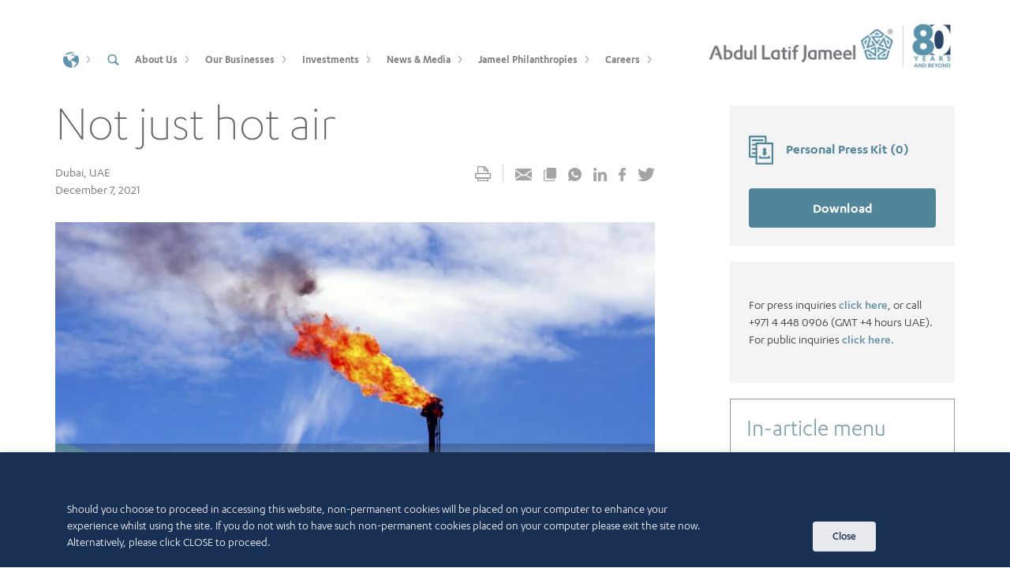

--- FILE ---
content_type: text/html; charset=UTF-8
request_url: https://alj.com/en/spotlight-by-fady-jameel/not-just-hot-air/
body_size: 51403
content:
<!DOCTYPE html>
<html class="no-js" lang="en-US"> 
<!-- Dummy test --> 


<head>
<meta charset="UTF-8">
<meta name="viewport" content="width=device-width, initial-scale=1.0, maximum-scale=1.0, user-scalable=0">
<link rel="profile" href="http://gmpg.org/xfn/11">

<link rel="shortcut ico" type="image/ico" href="https://alj.com/app/themes/alj/assets/favicon.ico">
<link rel="shortcut icon" href="https://alj.com/app/themes/alj/assets/favicon.png" type="image/png" />

<meta name='robots' content='index, follow, max-image-preview:large, max-snippet:-1, max-video-preview:-1' />
<link rel="alternate" hreflang="x-default" href="https://alj.com/en/spotlight-by-fady-jameel/not-just-hot-air/" />
<link rel="alternate" hreflang="en" href="https://alj.com/en/spotlight-by-fady-jameel/not-just-hot-air/" />
<link rel="alternate" hreflang="ar" href="https://alj.com/ar/spotlight-by-fady-jameel/not-just-hot-air/" />
<link rel="alternate" hreflang="ja" href="https://alj.com/ja/spotlight-by-fady-jameel/%e6%b0%97%e6%b8%a9%e3%81%8c%e4%b8%8a%e6%98%87%e3%81%99%e3%82%8b%e3%81%a0%e3%81%91%e3%81%a7%e3%81%af%e3%81%aa%e3%81%84/" />
<link rel="alternate" hreflang="zh" href="https://alj.com/zh-hans/spotlight-by-fady-jameel/%e8%a1%8c%e5%8a%a8%e8%b5%b7%e6%9d%a5/" />
<link rel="alternate" hreflang="fr" href="https://alj.com/fr/spotlight-by-fady-jameel/un-gaz-a-ne-pas-methanegliger/" />
<link rel="alternate" hreflang="es" href="https://alj.com/es/spotlight-by-fady-jameel/no-es-solo-aire-caliente/" />
<link rel="alternate" hreflang="tr" href="https://alj.com/tr/spotlight-by-fady-jameel/yalnizca-sicak-havadan-ibaret-degil/" />

	<!-- This site is optimized with the Yoast SEO plugin v21.5 - https://yoast.com/wordpress/plugins/seo/ -->
	<title>Methane &amp; Its Disadvantages | Abdul Latif Jameel®</title>
	<meta name="description" content="Understand the impact of methane, which affects our planet more than CO2. Educate yourself on the measures you may take to avoid a hazardous environment." />
	<link rel="canonical" href="https://alj.com/en/spotlight-by-fady-jameel/not-just-hot-air/" />
	<meta property="og:locale" content="en_US" />
	<meta property="og:type" content="article" />
	<meta property="og:title" content="Methane &amp; Its Disadvantages | Abdul Latif Jameel®" />
	<meta property="og:description" content="Understand the impact of methane, which affects our planet more than CO2. Educate yourself on the measures you may take to avoid a hazardous environment." />
	<meta property="og:url" content="https://alj.com/en/spotlight-by-fady-jameel/not-just-hot-air/" />
	<meta property="og:site_name" content="Abdul Latif Jameel" />
	<meta property="article:publisher" content="https://www.facebook.com/Abdul.Latif.Jameel.Official" />
	<meta property="article:modified_time" content="2022-06-28T07:34:30+00:00" />
	<meta property="og:image" content="https://media.alj.com/app/uploads/2021/12/Methane-hero-image.jpg" />
	<meta property="og:image:width" content="1108" />
	<meta property="og:image:height" content="742" />
	<meta property="og:image:type" content="image/jpeg" />
	<meta name="twitter:card" content="summary_large_image" />
	<meta name="twitter:label1" content="Est. reading time" />
	<meta name="twitter:data1" content="14 minutes" />
	<script type="application/ld+json" class="yoast-schema-graph">{"@context":"https://schema.org","@graph":[{"@type":"WebPage","@id":"https://alj.com/en/spotlight-by-fady-jameel/not-just-hot-air/","url":"https://alj.com/en/spotlight-by-fady-jameel/not-just-hot-air/","name":"Methane & Its Disadvantages | Abdul Latif Jameel®","isPartOf":{"@id":"https://alj.com/en/#website"},"primaryImageOfPage":{"@id":"https://alj.com/en/spotlight-by-fady-jameel/not-just-hot-air/#primaryimage"},"image":{"@id":"https://alj.com/en/spotlight-by-fady-jameel/not-just-hot-air/#primaryimage"},"thumbnailUrl":"https://media.alj.com/app/uploads/2021/12/Methane-hero-image.jpg","datePublished":"2021-12-07T06:49:44+00:00","dateModified":"2022-06-28T07:34:30+00:00","description":"Understand the impact of methane, which affects our planet more than CO2. Educate yourself on the measures you may take to avoid a hazardous environment.","breadcrumb":{"@id":"https://alj.com/en/spotlight-by-fady-jameel/not-just-hot-air/#breadcrumb"},"inLanguage":"en-US","potentialAction":[{"@type":"ReadAction","target":["https://alj.com/en/spotlight-by-fady-jameel/not-just-hot-air/"]}]},{"@type":"ImageObject","inLanguage":"en-US","@id":"https://alj.com/en/spotlight-by-fady-jameel/not-just-hot-air/#primaryimage","url":"https://media.alj.com/app/uploads/2021/12/Methane-hero-image.jpg","contentUrl":"https://media.alj.com/app/uploads/2021/12/Methane-hero-image.jpg","width":1108,"height":742},{"@type":"BreadcrumbList","@id":"https://alj.com/en/spotlight-by-fady-jameel/not-just-hot-air/#breadcrumb","itemListElement":[{"@type":"ListItem","position":1,"name":"Home","item":"https://alj.com/en/"},{"@type":"ListItem","position":2,"name":"Spotlight By Fady Jameel","item":"https://alj.com/en/spotlight-by-fady-jameel/"},{"@type":"ListItem","position":3,"name":"Not just hot air"}]},{"@type":"WebSite","@id":"https://alj.com/en/#website","url":"https://alj.com/en/","name":"Abdul Latif Jameel","description":"Abdul Latif Jameel","potentialAction":[{"@type":"SearchAction","target":{"@type":"EntryPoint","urlTemplate":"https://alj.com/en/?s={search_term_string}"},"query-input":"required name=search_term_string"}],"inLanguage":"en-US"}]}</script>
	<!-- / Yoast SEO plugin. -->


<link rel="alternate" type="application/rss+xml" title="Abdul Latif Jameel &raquo; Feed" href="https://alj.com/en/feed/" />
<link rel="alternate" type="application/rss+xml" title="Abdul Latif Jameel &raquo; Comments Feed" href="https://alj.com/en/comments/feed/" />
<script type="text/javascript">
window._wpemojiSettings = {"baseUrl":"https:\/\/s.w.org\/images\/core\/emoji\/14.0.0\/72x72\/","ext":".png","svgUrl":"https:\/\/s.w.org\/images\/core\/emoji\/14.0.0\/svg\/","svgExt":".svg","source":{"concatemoji":"https:\/\/alj.com\/wp\/wp-includes\/js\/wp-emoji-release.min.js?ver=6.3.2"}};
/*! This file is auto-generated */
!function(i,n){var o,s,e;function c(e){try{var t={supportTests:e,timestamp:(new Date).valueOf()};sessionStorage.setItem(o,JSON.stringify(t))}catch(e){}}function p(e,t,n){e.clearRect(0,0,e.canvas.width,e.canvas.height),e.fillText(t,0,0);var t=new Uint32Array(e.getImageData(0,0,e.canvas.width,e.canvas.height).data),r=(e.clearRect(0,0,e.canvas.width,e.canvas.height),e.fillText(n,0,0),new Uint32Array(e.getImageData(0,0,e.canvas.width,e.canvas.height).data));return t.every(function(e,t){return e===r[t]})}function u(e,t,n){switch(t){case"flag":return n(e,"\ud83c\udff3\ufe0f\u200d\u26a7\ufe0f","\ud83c\udff3\ufe0f\u200b\u26a7\ufe0f")?!1:!n(e,"\ud83c\uddfa\ud83c\uddf3","\ud83c\uddfa\u200b\ud83c\uddf3")&&!n(e,"\ud83c\udff4\udb40\udc67\udb40\udc62\udb40\udc65\udb40\udc6e\udb40\udc67\udb40\udc7f","\ud83c\udff4\u200b\udb40\udc67\u200b\udb40\udc62\u200b\udb40\udc65\u200b\udb40\udc6e\u200b\udb40\udc67\u200b\udb40\udc7f");case"emoji":return!n(e,"\ud83e\udef1\ud83c\udffb\u200d\ud83e\udef2\ud83c\udfff","\ud83e\udef1\ud83c\udffb\u200b\ud83e\udef2\ud83c\udfff")}return!1}function f(e,t,n){var r="undefined"!=typeof WorkerGlobalScope&&self instanceof WorkerGlobalScope?new OffscreenCanvas(300,150):i.createElement("canvas"),a=r.getContext("2d",{willReadFrequently:!0}),o=(a.textBaseline="top",a.font="600 32px Arial",{});return e.forEach(function(e){o[e]=t(a,e,n)}),o}function t(e){var t=i.createElement("script");t.src=e,t.defer=!0,i.head.appendChild(t)}"undefined"!=typeof Promise&&(o="wpEmojiSettingsSupports",s=["flag","emoji"],n.supports={everything:!0,everythingExceptFlag:!0},e=new Promise(function(e){i.addEventListener("DOMContentLoaded",e,{once:!0})}),new Promise(function(t){var n=function(){try{var e=JSON.parse(sessionStorage.getItem(o));if("object"==typeof e&&"number"==typeof e.timestamp&&(new Date).valueOf()<e.timestamp+604800&&"object"==typeof e.supportTests)return e.supportTests}catch(e){}return null}();if(!n){if("undefined"!=typeof Worker&&"undefined"!=typeof OffscreenCanvas&&"undefined"!=typeof URL&&URL.createObjectURL&&"undefined"!=typeof Blob)try{var e="postMessage("+f.toString()+"("+[JSON.stringify(s),u.toString(),p.toString()].join(",")+"));",r=new Blob([e],{type:"text/javascript"}),a=new Worker(URL.createObjectURL(r),{name:"wpTestEmojiSupports"});return void(a.onmessage=function(e){c(n=e.data),a.terminate(),t(n)})}catch(e){}c(n=f(s,u,p))}t(n)}).then(function(e){for(var t in e)n.supports[t]=e[t],n.supports.everything=n.supports.everything&&n.supports[t],"flag"!==t&&(n.supports.everythingExceptFlag=n.supports.everythingExceptFlag&&n.supports[t]);n.supports.everythingExceptFlag=n.supports.everythingExceptFlag&&!n.supports.flag,n.DOMReady=!1,n.readyCallback=function(){n.DOMReady=!0}}).then(function(){return e}).then(function(){var e;n.supports.everything||(n.readyCallback(),(e=n.source||{}).concatemoji?t(e.concatemoji):e.wpemoji&&e.twemoji&&(t(e.twemoji),t(e.wpemoji)))}))}((window,document),window._wpemojiSettings);
</script>
<style type="text/css">
img.wp-smiley,
img.emoji {
	display: inline !important;
	border: none !important;
	box-shadow: none !important;
	height: 1em !important;
	width: 1em !important;
	margin: 0 0.07em !important;
	vertical-align: -0.1em !important;
	background: none !important;
	padding: 0 !important;
}
</style>
	<link rel='stylesheet' id='wp-block-library-css' href='https://alj.com/wp/wp-includes/css/dist/block-library/style.min.css?ver=6.3.2' type='text/css' media='all' />
<style id='classic-theme-styles-inline-css' type='text/css'>
/*! This file is auto-generated */
.wp-block-button__link{color:#fff;background-color:#32373c;border-radius:9999px;box-shadow:none;text-decoration:none;padding:calc(.667em + 2px) calc(1.333em + 2px);font-size:1.125em}.wp-block-file__button{background:#32373c;color:#fff;text-decoration:none}
</style>
<style id='global-styles-inline-css' type='text/css'>
body{--wp--preset--color--black: #000000;--wp--preset--color--cyan-bluish-gray: #abb8c3;--wp--preset--color--white: #ffffff;--wp--preset--color--pale-pink: #f78da7;--wp--preset--color--vivid-red: #cf2e2e;--wp--preset--color--luminous-vivid-orange: #ff6900;--wp--preset--color--luminous-vivid-amber: #fcb900;--wp--preset--color--light-green-cyan: #7bdcb5;--wp--preset--color--vivid-green-cyan: #00d084;--wp--preset--color--pale-cyan-blue: #8ed1fc;--wp--preset--color--vivid-cyan-blue: #0693e3;--wp--preset--color--vivid-purple: #9b51e0;--wp--preset--gradient--vivid-cyan-blue-to-vivid-purple: linear-gradient(135deg,rgba(6,147,227,1) 0%,rgb(155,81,224) 100%);--wp--preset--gradient--light-green-cyan-to-vivid-green-cyan: linear-gradient(135deg,rgb(122,220,180) 0%,rgb(0,208,130) 100%);--wp--preset--gradient--luminous-vivid-amber-to-luminous-vivid-orange: linear-gradient(135deg,rgba(252,185,0,1) 0%,rgba(255,105,0,1) 100%);--wp--preset--gradient--luminous-vivid-orange-to-vivid-red: linear-gradient(135deg,rgba(255,105,0,1) 0%,rgb(207,46,46) 100%);--wp--preset--gradient--very-light-gray-to-cyan-bluish-gray: linear-gradient(135deg,rgb(238,238,238) 0%,rgb(169,184,195) 100%);--wp--preset--gradient--cool-to-warm-spectrum: linear-gradient(135deg,rgb(74,234,220) 0%,rgb(151,120,209) 20%,rgb(207,42,186) 40%,rgb(238,44,130) 60%,rgb(251,105,98) 80%,rgb(254,248,76) 100%);--wp--preset--gradient--blush-light-purple: linear-gradient(135deg,rgb(255,206,236) 0%,rgb(152,150,240) 100%);--wp--preset--gradient--blush-bordeaux: linear-gradient(135deg,rgb(254,205,165) 0%,rgb(254,45,45) 50%,rgb(107,0,62) 100%);--wp--preset--gradient--luminous-dusk: linear-gradient(135deg,rgb(255,203,112) 0%,rgb(199,81,192) 50%,rgb(65,88,208) 100%);--wp--preset--gradient--pale-ocean: linear-gradient(135deg,rgb(255,245,203) 0%,rgb(182,227,212) 50%,rgb(51,167,181) 100%);--wp--preset--gradient--electric-grass: linear-gradient(135deg,rgb(202,248,128) 0%,rgb(113,206,126) 100%);--wp--preset--gradient--midnight: linear-gradient(135deg,rgb(2,3,129) 0%,rgb(40,116,252) 100%);--wp--preset--font-size--small: 13px;--wp--preset--font-size--medium: 20px;--wp--preset--font-size--large: 36px;--wp--preset--font-size--x-large: 42px;--wp--preset--spacing--20: 0.44rem;--wp--preset--spacing--30: 0.67rem;--wp--preset--spacing--40: 1rem;--wp--preset--spacing--50: 1.5rem;--wp--preset--spacing--60: 2.25rem;--wp--preset--spacing--70: 3.38rem;--wp--preset--spacing--80: 5.06rem;--wp--preset--shadow--natural: 6px 6px 9px rgba(0, 0, 0, 0.2);--wp--preset--shadow--deep: 12px 12px 50px rgba(0, 0, 0, 0.4);--wp--preset--shadow--sharp: 6px 6px 0px rgba(0, 0, 0, 0.2);--wp--preset--shadow--outlined: 6px 6px 0px -3px rgba(255, 255, 255, 1), 6px 6px rgba(0, 0, 0, 1);--wp--preset--shadow--crisp: 6px 6px 0px rgba(0, 0, 0, 1);}:where(.is-layout-flex){gap: 0.5em;}:where(.is-layout-grid){gap: 0.5em;}body .is-layout-flow > .alignleft{float: left;margin-inline-start: 0;margin-inline-end: 2em;}body .is-layout-flow > .alignright{float: right;margin-inline-start: 2em;margin-inline-end: 0;}body .is-layout-flow > .aligncenter{margin-left: auto !important;margin-right: auto !important;}body .is-layout-constrained > .alignleft{float: left;margin-inline-start: 0;margin-inline-end: 2em;}body .is-layout-constrained > .alignright{float: right;margin-inline-start: 2em;margin-inline-end: 0;}body .is-layout-constrained > .aligncenter{margin-left: auto !important;margin-right: auto !important;}body .is-layout-constrained > :where(:not(.alignleft):not(.alignright):not(.alignfull)){max-width: var(--wp--style--global--content-size);margin-left: auto !important;margin-right: auto !important;}body .is-layout-constrained > .alignwide{max-width: var(--wp--style--global--wide-size);}body .is-layout-flex{display: flex;}body .is-layout-flex{flex-wrap: wrap;align-items: center;}body .is-layout-flex > *{margin: 0;}body .is-layout-grid{display: grid;}body .is-layout-grid > *{margin: 0;}:where(.wp-block-columns.is-layout-flex){gap: 2em;}:where(.wp-block-columns.is-layout-grid){gap: 2em;}:where(.wp-block-post-template.is-layout-flex){gap: 1.25em;}:where(.wp-block-post-template.is-layout-grid){gap: 1.25em;}.has-black-color{color: var(--wp--preset--color--black) !important;}.has-cyan-bluish-gray-color{color: var(--wp--preset--color--cyan-bluish-gray) !important;}.has-white-color{color: var(--wp--preset--color--white) !important;}.has-pale-pink-color{color: var(--wp--preset--color--pale-pink) !important;}.has-vivid-red-color{color: var(--wp--preset--color--vivid-red) !important;}.has-luminous-vivid-orange-color{color: var(--wp--preset--color--luminous-vivid-orange) !important;}.has-luminous-vivid-amber-color{color: var(--wp--preset--color--luminous-vivid-amber) !important;}.has-light-green-cyan-color{color: var(--wp--preset--color--light-green-cyan) !important;}.has-vivid-green-cyan-color{color: var(--wp--preset--color--vivid-green-cyan) !important;}.has-pale-cyan-blue-color{color: var(--wp--preset--color--pale-cyan-blue) !important;}.has-vivid-cyan-blue-color{color: var(--wp--preset--color--vivid-cyan-blue) !important;}.has-vivid-purple-color{color: var(--wp--preset--color--vivid-purple) !important;}.has-black-background-color{background-color: var(--wp--preset--color--black) !important;}.has-cyan-bluish-gray-background-color{background-color: var(--wp--preset--color--cyan-bluish-gray) !important;}.has-white-background-color{background-color: var(--wp--preset--color--white) !important;}.has-pale-pink-background-color{background-color: var(--wp--preset--color--pale-pink) !important;}.has-vivid-red-background-color{background-color: var(--wp--preset--color--vivid-red) !important;}.has-luminous-vivid-orange-background-color{background-color: var(--wp--preset--color--luminous-vivid-orange) !important;}.has-luminous-vivid-amber-background-color{background-color: var(--wp--preset--color--luminous-vivid-amber) !important;}.has-light-green-cyan-background-color{background-color: var(--wp--preset--color--light-green-cyan) !important;}.has-vivid-green-cyan-background-color{background-color: var(--wp--preset--color--vivid-green-cyan) !important;}.has-pale-cyan-blue-background-color{background-color: var(--wp--preset--color--pale-cyan-blue) !important;}.has-vivid-cyan-blue-background-color{background-color: var(--wp--preset--color--vivid-cyan-blue) !important;}.has-vivid-purple-background-color{background-color: var(--wp--preset--color--vivid-purple) !important;}.has-black-border-color{border-color: var(--wp--preset--color--black) !important;}.has-cyan-bluish-gray-border-color{border-color: var(--wp--preset--color--cyan-bluish-gray) !important;}.has-white-border-color{border-color: var(--wp--preset--color--white) !important;}.has-pale-pink-border-color{border-color: var(--wp--preset--color--pale-pink) !important;}.has-vivid-red-border-color{border-color: var(--wp--preset--color--vivid-red) !important;}.has-luminous-vivid-orange-border-color{border-color: var(--wp--preset--color--luminous-vivid-orange) !important;}.has-luminous-vivid-amber-border-color{border-color: var(--wp--preset--color--luminous-vivid-amber) !important;}.has-light-green-cyan-border-color{border-color: var(--wp--preset--color--light-green-cyan) !important;}.has-vivid-green-cyan-border-color{border-color: var(--wp--preset--color--vivid-green-cyan) !important;}.has-pale-cyan-blue-border-color{border-color: var(--wp--preset--color--pale-cyan-blue) !important;}.has-vivid-cyan-blue-border-color{border-color: var(--wp--preset--color--vivid-cyan-blue) !important;}.has-vivid-purple-border-color{border-color: var(--wp--preset--color--vivid-purple) !important;}.has-vivid-cyan-blue-to-vivid-purple-gradient-background{background: var(--wp--preset--gradient--vivid-cyan-blue-to-vivid-purple) !important;}.has-light-green-cyan-to-vivid-green-cyan-gradient-background{background: var(--wp--preset--gradient--light-green-cyan-to-vivid-green-cyan) !important;}.has-luminous-vivid-amber-to-luminous-vivid-orange-gradient-background{background: var(--wp--preset--gradient--luminous-vivid-amber-to-luminous-vivid-orange) !important;}.has-luminous-vivid-orange-to-vivid-red-gradient-background{background: var(--wp--preset--gradient--luminous-vivid-orange-to-vivid-red) !important;}.has-very-light-gray-to-cyan-bluish-gray-gradient-background{background: var(--wp--preset--gradient--very-light-gray-to-cyan-bluish-gray) !important;}.has-cool-to-warm-spectrum-gradient-background{background: var(--wp--preset--gradient--cool-to-warm-spectrum) !important;}.has-blush-light-purple-gradient-background{background: var(--wp--preset--gradient--blush-light-purple) !important;}.has-blush-bordeaux-gradient-background{background: var(--wp--preset--gradient--blush-bordeaux) !important;}.has-luminous-dusk-gradient-background{background: var(--wp--preset--gradient--luminous-dusk) !important;}.has-pale-ocean-gradient-background{background: var(--wp--preset--gradient--pale-ocean) !important;}.has-electric-grass-gradient-background{background: var(--wp--preset--gradient--electric-grass) !important;}.has-midnight-gradient-background{background: var(--wp--preset--gradient--midnight) !important;}.has-small-font-size{font-size: var(--wp--preset--font-size--small) !important;}.has-medium-font-size{font-size: var(--wp--preset--font-size--medium) !important;}.has-large-font-size{font-size: var(--wp--preset--font-size--large) !important;}.has-x-large-font-size{font-size: var(--wp--preset--font-size--x-large) !important;}
.wp-block-navigation a:where(:not(.wp-element-button)){color: inherit;}
:where(.wp-block-post-template.is-layout-flex){gap: 1.25em;}:where(.wp-block-post-template.is-layout-grid){gap: 1.25em;}
:where(.wp-block-columns.is-layout-flex){gap: 2em;}:where(.wp-block-columns.is-layout-grid){gap: 2em;}
.wp-block-pullquote{font-size: 1.5em;line-height: 1.6;}
</style>
<link rel='stylesheet' id='wpml-blocks-css' href='https://alj.com/app/plugins/sitepress-multilingual-cms/dist/css/blocks/styles.css?ver=4.6.7' type='text/css' media='all' />
<link rel='stylesheet' id='app-banners-styles-css' href='https://alj.com/app/plugins/appbanners/lib/smartbanner/jquery.smartbanner.min.css?ver=6.3.2' type='text/css' media='all' />
<link rel='stylesheet' id='contact-form-7-css' href='https://alj.com/app/plugins/contact-form-7/includes/css/styles.css?ver=5.8.2' type='text/css' media='all' />
<link rel='stylesheet' id='cookie-law-info-css' href='https://alj.com/app/plugins/cookie-law-info/legacy/public/css/cookie-law-info-public.css?ver=3.1.6' type='text/css' media='all' />
<link rel='stylesheet' id='cookie-law-info-gdpr-css' href='https://alj.com/app/plugins/cookie-law-info/legacy/public/css/cookie-law-info-gdpr.css?ver=3.1.6' type='text/css' media='all' />
<link rel='stylesheet' id='wpml-legacy-dropdown-0-css' href='https://alj.com/app/plugins/sitepress-multilingual-cms/templates/language-switchers/legacy-dropdown/style.min.css?ver=1' type='text/css' media='all' />
<style id='wpml-legacy-dropdown-0-inline-css' type='text/css'>
.wpml-ls-statics-shortcode_actions{background-color:#eeeeee;}.wpml-ls-statics-shortcode_actions, .wpml-ls-statics-shortcode_actions .wpml-ls-sub-menu, .wpml-ls-statics-shortcode_actions a {border-color:#cdcdcd;}.wpml-ls-statics-shortcode_actions a, .wpml-ls-statics-shortcode_actions .wpml-ls-sub-menu a, .wpml-ls-statics-shortcode_actions .wpml-ls-sub-menu a:link, .wpml-ls-statics-shortcode_actions li:not(.wpml-ls-current-language) .wpml-ls-link, .wpml-ls-statics-shortcode_actions li:not(.wpml-ls-current-language) .wpml-ls-link:link {color:#444444;background-color:#ffffff;}.wpml-ls-statics-shortcode_actions a, .wpml-ls-statics-shortcode_actions .wpml-ls-sub-menu a:hover,.wpml-ls-statics-shortcode_actions .wpml-ls-sub-menu a:focus, .wpml-ls-statics-shortcode_actions .wpml-ls-sub-menu a:link:hover, .wpml-ls-statics-shortcode_actions .wpml-ls-sub-menu a:link:focus {color:#000000;background-color:#eeeeee;}.wpml-ls-statics-shortcode_actions .wpml-ls-current-language > a {color:#444444;background-color:#ffffff;}.wpml-ls-statics-shortcode_actions .wpml-ls-current-language:hover>a, .wpml-ls-statics-shortcode_actions .wpml-ls-current-language>a:focus {color:#000000;background-color:#eeeeee;}
</style>
<link rel='stylesheet' id='alj-style-css' href='https://alj.com/app/themes/alj/style.css?ver=6.3.2' type='text/css' media='all' />
<script type='text/javascript' id='wpml-cookie-js-extra'>
/* <![CDATA[ */
var wpml_cookies = {"wp-wpml_current_language":{"value":"en","expires":1,"path":"\/"}};
var wpml_cookies = {"wp-wpml_current_language":{"value":"en","expires":1,"path":"\/"}};
/* ]]> */
</script>
<script type='text/javascript' src='https://alj.com/app/plugins/bwp-minify/min/?f=app/plugins/sitepress-multilingual-cms/res/js/cookies/language-cookie.js&#038;ver=1763450673'></script>
<script type='text/javascript' src='https://alj.com/wp/wp-includes/js/jquery/jquery.min.js?ver=3.7.0' id='jquery-core-js'></script>
<script type='text/javascript' src='https://alj.com/wp/wp-includes/js/jquery/jquery-migrate.min.js?ver=3.4.1' id='jquery-migrate-js'></script>
<script type='text/javascript' id='cookie-law-info-js-extra'>
/* <![CDATA[ */
var Cli_Data = {"nn_cookie_ids":[],"cookielist":[],"non_necessary_cookies":[],"ccpaEnabled":"","ccpaRegionBased":"","ccpaBarEnabled":"","strictlyEnabled":["necessary","obligatoire"],"ccpaType":"gdpr","js_blocking":"","custom_integration":"","triggerDomRefresh":"","secure_cookies":""};
var cli_cookiebar_settings = {"animate_speed_hide":"500","animate_speed_show":"500","background":"#9bb8b0","border":"#444","border_on":"","button_1_button_colour":"#ffffff","button_1_button_hover":"#cccccc","button_1_link_colour":"#9bb8b0","button_1_as_button":"1","button_1_new_win":"","button_2_button_colour":"#333","button_2_button_hover":"#292929","button_2_link_colour":"#444","button_2_as_button":"","button_2_hidebar":"","button_3_button_colour":"#000","button_3_button_hover":"#000000","button_3_link_colour":"#fff","button_3_as_button":"1","button_3_new_win":"","button_4_button_colour":"#000","button_4_button_hover":"#000000","button_4_link_colour":"#fff","button_4_as_button":"1","button_7_button_colour":"#61a229","button_7_button_hover":"#4e8221","button_7_link_colour":"#fff","button_7_as_button":"1","button_7_new_win":"","font_family":"inherit","header_fix":"","notify_animate_hide":"1","notify_animate_show":"","notify_div_id":"#cookie-law-info-bar","notify_position_horizontal":"right","notify_position_vertical":"bottom","scroll_close":"","scroll_close_reload":"","accept_close_reload":"","reject_close_reload":"","showagain_tab":"","showagain_background":"#fff","showagain_border":"#000","showagain_div_id":"#cookie-law-info-again","showagain_x_position":"100px","text":"#ffffff","show_once_yn":"","show_once":"10000","logging_on":"","as_popup":"","popup_overlay":"1","bar_heading_text":"","cookie_bar_as":"banner","popup_showagain_position":"bottom-right","widget_position":"left"};
var log_object = {"ajax_url":"https:\/\/alj.com\/wp\/wp-admin\/admin-ajax.php"};
/* ]]> */
</script>
<script type='text/javascript' src='https://alj.com/app/plugins/bwp-minify/min/?f=app/plugins/cookie-law-info/legacy/public/js/cookie-law-info-public.js&#038;ver=1763450673'></script>
<script type='text/javascript' src='https://alj.com/app/plugins/bwp-minify/min/?f=app/plugins/sitepress-multilingual-cms/templates/language-switchers/legacy-dropdown/script.min.js&#038;ver=1763450673'></script>
<link rel="https://api.w.org/" href="https://alj.com/en/wp-json/" /><link rel="alternate" type="application/json" href="https://alj.com/en/wp-json/wp/v2/spotlight-fadyjameel/94899" /><link rel="EditURI" type="application/rsd+xml" title="RSD" href="https://alj.com/wp/xmlrpc.php?rsd" />
<meta name="generator" content="WordPress 6.3.2" />
<link rel='shortlink' href='https://alj.com/en/?p=94899' />
<link rel="alternate" type="application/json+oembed" href="https://alj.com/en/wp-json/oembed/1.0/embed?url=https%3A%2F%2Falj.com%2Fen%2Fspotlight-by-fady-jameel%2Fnot-just-hot-air%2F" />
<link rel="alternate" type="text/xml+oembed" href="https://alj.com/en/wp-json/oembed/1.0/embed?url=https%3A%2F%2Falj.com%2Fen%2Fspotlight-by-fady-jameel%2Fnot-just-hot-air%2F&#038;format=xml" />
<meta name="generator" content="WPML ver:4.6.7 stt:5,60,1,4,28,2,54;" />
<script type="text/javascript">var ajaxurl = "https://alj.com/wp/wp-admin/admin-ajax.php";</script><meta name="apple-itunes-app" content="app-id=1455193439">
<meta name="google-play-app" content="app-id=com.abdullatifjameel.news">
<meta name="author" content="Abdul Latif Jameel">
<meta name="viewport" content="width=device-width, initial-scale=1.0">
		<style type="text/css" id="wp-custom-css">
			.map-container, .alj-globe .space{
	display:none !important;
}

.page-id-16660 .card-section .card-boxes .main-card-row .card-column.big-col{
	height:420px;
}

.leader-section {
  display: flex;
  flex-wrap: inherit;
  background-color: #2f4f60;
  align-items: stretch;
  color: #ffffff;
	width: 60%;
}

.leader-image {
  flex: 1 1 300px;
  max-width: 150px;
  position: relative;
  overflow: hidden;
  padding: 10px;
}

.leader-image img {
  width: 100%;
  height: auto;
  display: block;
  object-fit: cover;
}

.leader-caption {
  background-color: #2f4f60;
  color: #ffffff;
  padding: 10px 0;
  font-size: 12px;
  line-height: 15px;
}

.leader-caption strong {
  display: block;
  font-weight: bold;
	font-size: 14px;
}

.leader-content {
  background-color: #2f4f60;
  color: #ffffff;
  padding: 10px;
  flex: 2 1 400px;
  display: flex;
  flex-direction: column;
}

.article-container .article-content .article-text .leader-content h3 {
  margin-top: 0;
  font-size: 17px;
  font-weight: bold;
}

.leader-content p {
  margin-bottom: 0;
  line-height: 1.6;
	margin: 0px !important;
}

.prespectives-details .article-content .article-text .leader-content p{
	font-size: 12px;
	line-height: 15px;
}

.beside-content{
	width: 40%;
}
.beside-content-left{
	padding-right: 15px;
}
.main-leader-wrapper{
	display:flex;
}
.beside-content-right{
	padding-left:15px;
}

@media (max-width: 768px) {
  .leader-section {
    flex-direction: column;
		width:100%;
  }
	.beside-content{
		width:100%;
		padding:0px !important;
	}
	.main-leader-wrapper{
		display:block;
	}
  .leader-image {
    max-width: 165px;
		flex: 1 1 200px;
    padding: 15px 20px;
		overflow: visible;
  }
	.leader-caption{
		padding: 0px;
	}
  .leader-content {
    padding: 0px 20px 0px 20px;
		flex: none;
  }
}		</style>
		
<link rel="preload" href="https://alj.com/app/themes/alj/assets/fonts/Karbon-Medium.woff2" as="font" type="font/woff2" crossorigin>
<link rel="preload" href="https://alj.com/app/themes/alj/assets/fonts/Karbon-Semibold.woff2" as="font" type="font/woff2" crossorigin>
<link rel="preload" href="https://alj.com/app/themes/alj/assets/fonts/Karbon-Light.woff2" as="font" type="font/woff2" crossorigin>
<link rel="preload" href="https://alj.com/app/themes/alj/assets/fonts/Karbon-Regular.woff2" as="font" type="font/woff2" crossorigin>
<link rel="preload" href="https://alj.com/app/themes/alj/assets/fonts/Karbon-Thin.woff2" as="font" type="font/woff2" crossorigin>
<link rel="preload" href="https://alj.com/app/themes/alj/assets/fonts/Luma-SemiBold.woff2" as="font" type="font/woff2" crossorigin>
<link rel="preload" href="https://alj.com/app/themes/alj/assets/fonts/Luma-Regular.woff2" as="font" type="font/woff2" crossorigin>


<link href="https://alj.com/app/themes/alj/assets/globe/deploy/css/lib.en.css" rel="preload stylesheet">
<link href="https://alj.com/app/themes/alj/assets/globe/deploy/css/app.en.css" rel="preload stylesheet">
<!-- build:css styles/main.css -->
<link rel="preload stylesheet" href="https://alj.com/app/themes/alj/assets/styles/main.css">
<style>
body{
  opacity: 1 !important;
}
</style>
<!-- endbuild -->

<script type="text/javascript">

    (function(c,l,a,r,i,t,y){

        c[a]=c[a]||function(){(c[a].q=c[a].q||[]).push(arguments)};

        t=l.createElement(r);t.async=1;t.src="https://www.clarity.ms/tag/"+i;

        y=l.getElementsByTagName(r)[0];y.parentNode.insertBefore(t,y);

    })(window, document, "clarity", "script", "48bvwgf7cw");

</script>


<script type="application/ld+json">
{
  "@context": "http://schema.org",
  "@type": "Organization",
  "name": "Abdul Latif Jameel",
  "url": "https://alj.com/en/",
  "logo": "https://www.alj.com/app/themes/alj/assets/images/alj-logo.png",
  "contactPoint": {
    "@type": "ContactPoint",
    "telephone": "+966-12-693-0000",
    "contactType": "customer service"
  },
  "sameAs": [
    "https://www.facebook.com/Abdul.Latif.Jameel.Official",
    "https://www.instagram.com/abdul_latif_jameel_official/",
    "https://www.youtube.com/channel/UCM4oe4BmtP4YdKhJe0BGTbw",
    "https://www.linkedin.com/company/17866"
  ]
}
</script>

<!-- Google tag (gtag.js) --> <script async src="https://www.googletagmanager.com/gtag/js?id=G-NCNZBS3CL2"></script>
<script> window.dataLayer = window.dataLayer || []; function gtag(){dataLayer.push(arguments);} gtag('js', new Date()); gtag('config', 'G-NCNZBS3CL2'); </script>

    <script rel="preconnect">
        (function(i,s,o,g,r,a,m){i['GoogleAnalyticsObject']=r;i[r]=i[r]||function(){
                (i[r].q=i[r].q||[]).push(arguments)},i[r].l=1*new Date();a=s.createElement(o),
            m=s.getElementsByTagName(o)[0];a.async=1;a.src=g;m.parentNode.insertBefore(a,m)
        })(window,document,'script','https://www.google-analytics.com/analytics.js','ga');

        ga('create', 'UA-100484173-1', 'auto');
        ga('send', 'pageview');

    </script>
    
                    <script>
                //document.addEventListener('contextmenu', event => event.preventDefault());
                document.onkeypress = function (event) {
                    event = (event || window.event);
                    if ((event.keyCode == 123) || (event.keyCode == 83 && event.ctrlKey)) {
                        return false;
                    }
                }
                document.onmousedown = function (event) {
                    event = (event || window.event);
                    if ((event.keyCode == 123) || (event.keyCode == 83 && event.ctrlKey)) {
                        return false;
                    }
                }
                document.onkeydown = function (event) {
                    event = (event || window.event);
                    if ((event.keyCode == 123) || (event.keyCode == 83 && event.ctrlKey)) {
                        return false;
                    }
                }
            </script>
                        
            
            
    
    
    
<script type="application/ld+json">
{
  "@context": "http://schema.org",
  "@type": "NewsArticle",
  "headline": "Methane & Its Disadvantages | Abdul Latif Jameel®",
  "image": [
    "https://media.alj.com/app/uploads/2021/12/Methane-hero-image-752x357.jpg",
    "https://media.alj.com/app/uploads/2021/12/Methane-hero-image-375x208.jpg",
    "https://media.alj.com/app/uploads/2021/12/Methane-hero-image-253x239.jpg"
  ],
  
  "mainEntityOfPage": {
    "@type": "WebPage",
    "@id": "https://alj.com/en/spotlight-by-fady-jameel/not-just-hot-air/"
  },
  "description": "Understand the impact of methane, which affects our planet more than CO2. Educate yourself on the measures you may take to avoid a hazardous environment.",
  "datePublished": "2021-12-07 00:00:00",
  "dateModified": "2022-06-28 07:34:30",
  "author": {
    "@type": "Organization",
    "name": "Abdul Latif Jameel"
  },
  "publisher": {
    "@type": "Organization",
    "name": "Abdul Latif Jameel",
    "logo": {
      "@type": "ImageObject",
      "url": "https://alj.com/app/themes/alj/assets/images/alj-logo.png"
     
    }
  }
}
</script>















    




</head>

 <body class="spotlight-fadyjameel-template-default single single-spotlight-fadyjameel postid-94899">

	<div class="hidden">
        <?xml version="1.0" encoding="UTF-8"?><!DOCTYPE svg PUBLIC "-//W3C//DTD SVG 1.1//EN" "http://www.w3.org/Graphics/SVG/1.1/DTD/svg11.dtd"><svg xmlns="http://www.w3.org/2000/svg" xmlns:xlink="http://www.w3.org/1999/xlink" xmlns:rdf="http://www.w3.org/1999/02/22-rdf-syntax-ns#" xmlns:cc="http://creativecommons.org/ns#" xmlns:dc="http://purl.org/dc/elements/1.1/"><defs>
		<rect id="SVGID_1_" width="94.943" height="112.083"/>
	
		<rect id="SVGID_1_" width="72" height="68.801"/>
	
		<rect id="SVGID_1_" y="0" width="25.333" height="25.333"/>
	
		<rect id="SVGID_1_" y="0" width="25.333" height="25.333"/>
	
		<rect id="SVGID_1_" width="74.915" height="71.6"/>
	
		<rect id="SVGID_1_" width="57.001" height="61.001"/>
	</defs><symbol id="arrow-left" viewBox="0 0 17 12">
  <image xlink:href="[data-uri]" width="17" height="12"/>
</symbol><symbol id="arrow-right" viewBox="0 0 22 10">
  <image xlink:href="[data-uri]" width="22" height="10"/>
</symbol><symbol id="close" viewBox="0 0 74.95 74.95">
<polygon fill="inherit" points="74.95,5.95 69.999,1 37.474,33.525 4.95,1 0,5.95 32.524,38.475 0,71 4.95,75.95 37.474,43.425 
	69.999,75.95 74.95,71 42.425,38.475 "/>
</symbol><symbol id="download-icon" viewBox="0 0 74 78.697">
<polygon fill="#FFFFFF" points="70,55.418 70,74.697 4,74.697 4,55.418 0,55.418 0,78.697 74,78.697 74,55.418 "/>
<polygon fill="#FFFFFF" points="43.521,50 43.521,6 30.521,6 30.521,50 22.332,50 37,64.668 51.668,50 "/>
<path fill="#FFFFFF" d="M45.521,48V4h-17v44H17.504L37,67.496L56.496,48H45.521z M27.16,52h5.36V8h9v44h2h3.319L37,61.84L27.16,52z"/>
</symbol><symbol id="download" viewBox="0 0 68.78 75.261"><metadata id="metadata11"><rdf:RDF><cc:Work rdf:about=""><dc:title/></cc:Work></rdf:RDF></metadata><path id="path3" d="m28.802 5h11.175v34.695l9.284 0.048-14.987 15.217-14.757-15.44 9.285 0.049v-34.569zm-4.999-5v34.542l-4.26-0.022-11.78-0.062 8.139 8.516 14.758 15.441 3.56 3.727 3.617-3.673 14.988-15.217 8.319-8.446-11.855-0.062-4.312-0.023v-34.721h-21.174z" fill="inherit"/><path id="polygon5" d="m62.147 60.407v8.651h-55.515v-8.651h-6.632v14.855h68.78v-14.855z"/></symbol><symbol id="email" viewBox="0 0 25 18">
  <image xlink:href="[data-uri]" width="25" height="18"/>
</symbol><symbol id="facebook" viewBox="0 0 11.487 24.717">
<path d="M11.487,8.005H7.575V5.436c0-0.961,0.637-1.187,1.086-1.187c0.45,0,2.761,0,2.761,0V0.014L7.622,0
	C3.401,0,2.44,3.157,2.44,5.179v2.826H0v4.36h2.44c0,5.605,0,12.352,0,12.352h5.135c0,0,0-6.817,0-12.352h3.462L11.487,8.005z"/>
</symbol><symbol id="form-icon" viewBox="0 0 16 12">
  <image xlink:href="[data-uri]" width="16" height="12"/>
</symbol><symbol id="googleplus" viewBox="0 0 316.677 201.09"><metadata id="metadata19"><rdf:RDF><cc:Work rdf:about=""><dc:title/></cc:Work></rdf:RDF></metadata><path id="path11" d="m195.93 120.55c-7.79 51.19-45.96 80.54-95.38 80.54-55.529 0-100.55-45.02-100.55-100.55 0-55.519 45.021-100.54 100.55-100.54 26.862 0 50.399 9.586 67.531 26.226l-28.857 28.857c-9.773-9.846-23.147-15.094-38.674-15.094-32.688 0-59.189 27.874-59.189 60.548 0 32.704 26.501 59.768 59.189 59.768 27.397 0 48.144-13.243 54.129-39.758h-54.129v-40.38h95.131c1.143 6.506 1.721 13.315 1.721 20.37-0.002 6.998-0.508 13.663-1.476 20.01"/><path id="polygon13" d="m281.44 143.24h-25.026v-35.219h-35.233v-25.04h35.233v-35.233h25.026v35.233h35.233v25.04h-35.233z"/></symbol><symbol id="instagram" viewBox="0 0 70 70">
<path fill="inherit" d="M51.497,0H20.503C9.75,0,1,8.75,1,19.503v30.993C1,61.25,9.75,70,20.503,70h30.994
	C62.25,70,71,61.25,71,50.497V19.503C71,8.75,62.25,0,51.497,0 M65.307,50.497c0,7.591-6.221,13.811-13.811,13.811H20.503
	c-7.591,0-13.81-6.22-13.81-13.811V19.503c0-7.591,6.219-13.811,13.81-13.811h30.994c7.59,0,13.811,6.22,13.811,13.811V50.497z"/>
<path fill="inherit" d="M36,16.868c-10.015,0-18.133,8.117-18.133,18.133c0,10.015,8.118,18.132,18.133,18.132
	S54.132,45.015,54.132,35C54.132,24.985,46.014,16.868,36,16.868 M36,47.334c-6.747,0-12.334-5.482-12.334-12.334
	c0-6.747,5.482-12.335,12.334-12.335c6.853,0,12.334,5.481,12.334,12.335C48.333,41.748,42.852,47.334,36,47.334"/>
<path fill="inherit" d="M54.554,11.913c-2.53,0-4.64,2.003-4.64,4.639c0,2.53,2.003,4.639,4.64,4.639
	c2.636,0,4.743-2.108,4.639-4.639C59.193,14.021,57.083,11.913,54.554,11.913"/>
</symbol><symbol id="kit" viewBox="0 0 94.943 112.083">
<g>
	
	<path fill="inherit" d="M29.327,85.167H3c-1.656,0-3-1.344-3-3V3c0-1.657,1.344-3,3-3h62.5
		c1.656,0,3,1.343,3,3V29.11c0,1.657-1.344,3-3,3s-3-1.343-3-3V6H6v73.167h23.327c1.657,0,3,1.343,3,3
		C32.327,83.823,30.984,85.167,29.327,85.167"/>
	<path fill="inherit" d="M91.943,112.083h-62.5c-1.656,0-3-1.343-3-3V29.916c0-1.656,1.344-3,3-3h62.5
		c1.656,0,3,1.344,3,3v79.167C94.943,110.74,93.6,112.083,91.943,112.083 M32.443,106.083h56.5V32.916h-56.5V106.083z"/>
	<polygon fill="inherit" points="75.811,78.886 75.811,83.749 46.19,83.749 46.19,78.886 40.866,78.886 
		40.866,88.831 81.133,88.831 81.133,78.886 	"/>
	<polygon fill="inherit" points="66.271,68.564 66.271,48.624 55.729,48.624 55.729,68.485 
		51.691,68.454 60.928,78.119 70.31,68.595 	"/>
	<path fill="inherit" d="M53.5,21.028H15c-1.657,0-3-1.343-3-3s1.343-3,3-3h38.5c1.657,0,3,1.343,3,3
		S55.157,21.028,53.5,21.028"/>
	<path fill="inherit" d="M28.61,37.695H15c-1.657,0-3-1.343-3-3s1.343-3,3-3h13.61c1.657,0,3,1.343,3,3
		S30.267,37.695,28.61,37.695"/>
	<path fill="inherit" d="M28.86,54.361H15c-1.657,0-3-1.343-3-3s1.343-3,3-3h13.86c1.657,0,3,1.343,3,3
		S30.517,54.361,28.86,54.361"/>
	<path fill="inherit" d="M28.86,71.028H15c-1.657,0-3-1.343-3-3s1.343-3,3-3h13.86c1.657,0,3,1.343,3,3
		S30.517,71.028,28.86,71.028"/>
</g>
</symbol><symbol id="lang" viewBox="0 0 511.919 512"><path id="path11" d="m468.57 113.56-7.66 2.428-40.792 3.635-11.522 18.399-8.36-2.656-32.465-29.27-4.71-15.222-6.308-16.232-20.403-18.303-24.071-4.71-0.554 11.017 23.582 23.012 11.539 13.592-12.974 6.78-10.561-3.113-15.825-6.601 0.538-12.761-20.763-8.539-6.895 30.003-20.926 4.743 2.07 16.737 27.266 5.248 4.71-26.744 22.506 3.325 10.463 6.127h16.787l11.49 23.012 30.459 30.9-2.232 12.011-24.561-3.129-42.438 21.431-30.557 36.653-3.976 16.233h-10.969l-20.437-9.42-19.851 9.42 4.938 20.942 8.638-9.958 15.189-0.474-1.06 18.809 12.582 3.683 12.565 14.113 20.518-5.77 23.437 3.7 27.217 7.317 13.592 1.597 23.044 26.158 44.477 26.157-28.766 54.955-30.361 14.113-11.522 31.405-43.938 29.335-4.679 16.917c112.3-27.05 195.86-127.94 195.86-248.58-0.03-52.687-16.003-101.73-43.35-142.42" fill="inherit"/><path id="path13" d="m285.38 389.78-18.644-34.566 17.112-35.659-17.112-5.117-19.215-19.296-42.569-9.55-14.13-29.564v17.553h-6.225l-36.686-49.739v-40.858l-26.891-43.726-42.699 7.611h-28.765l-14.472-9.485 18.465-14.635-18.416 4.253c-22.193 37.97-35.133 81.96-35.133 129.08 0 141.34 114.59 255.98 255.95 255.98 10.887 0 21.561-0.961 32.122-2.232l-2.67-31.02s11.751-46.058 11.751-47.621c-0.017-1.581-11.767-41.348-11.767-41.348" fill="inherit"/><path id="path15" d="m95.112 82.547 45.469-6.34 20.959-11.49 23.582 6.796 37.68-2.086 12.907-20.29 18.824 3.096 45.714-4.286 12.598-13.885 17.765-11.865 25.131 3.781 9.159-1.385c-33.08-15.58-69.91-24.593-108.94-24.593-79.46 0-150.5 36.213-197.4 93.075h0.131l36.441-10.528zm171.64-57.09 26.142-14.391 16.787 9.697-24.301 18.498-23.207 2.33-10.447-6.78 15.026-9.354zm-77.429 2.102 11.539 4.808 15.107-4.808 8.23 14.26-34.876 9.159-16.77-9.811c-0.016 0 16.395-10.56 16.77-13.608" fill="inherit"/><metadata id="metadata3339"><rdf:RDF><cc:Work rdf:about=""><dc:title/><dc:format>image/svg+xml</dc:format><dc:type rdf:resource="http://purl.org/dc/dcmitype/StillImage"/></cc:Work></rdf:RDF></metadata></symbol><symbol id="languages" viewBox="0 0 511.919 512"><path id="path11" d="m468.57 113.56-7.66 2.428-40.792 3.635-11.522 18.399-8.36-2.656-32.465-29.27-4.71-15.222-6.308-16.232-20.403-18.303-24.071-4.71-0.554 11.017 23.582 23.012 11.539 13.592-12.974 6.78-10.561-3.113-15.825-6.601 0.538-12.761-20.763-8.539-6.895 30.003-20.926 4.743 2.07 16.737 27.266 5.248 4.71-26.744 22.506 3.325 10.463 6.127h16.787l11.49 23.012 30.459 30.9-2.232 12.011-24.561-3.129-42.438 21.431-30.557 36.653-3.976 16.233h-10.969l-20.437-9.42-19.851 9.42 4.938 20.942 8.638-9.958 15.189-0.474-1.06 18.809 12.582 3.683 12.565 14.113 20.518-5.77 23.437 3.7 27.217 7.317 13.592 1.597 23.044 26.158 44.477 26.157-28.766 54.955-30.361 14.113-11.522 31.405-43.938 29.335-4.679 16.917c112.3-27.05 195.86-127.94 195.86-248.58-0.03-52.687-16.003-101.73-43.35-142.42" clip-path="url(#SVGID_2_)" fill="inherit"/><path id="path13" d="m285.38 389.78-18.644-34.566 17.112-35.659-17.112-5.117-19.215-19.296-42.569-9.55-14.13-29.564v17.553h-6.225l-36.686-49.739v-40.858l-26.891-43.726-42.699 7.611h-28.765l-14.472-9.485 18.465-14.635-18.416 4.253c-22.193 37.94-35.133 81.93-35.133 129.05 0 141.34 114.59 255.98 255.95 255.98 10.887 0 21.561-0.961 32.122-2.232l-2.67-31.02s11.751-46.058 11.751-47.621c-0.017-1.581-11.767-41.348-11.767-41.348" clip-path="url(#SVGID_2_)" fill="inherit"/><path id="path15" d="m95.112 82.547 45.469-6.34 20.959-11.49 23.582 6.796 37.68-2.086 12.907-20.29 18.824 3.096 45.714-4.286 12.598-13.885 17.765-11.865 25.131 3.781 9.159-1.385c-33.09-15.58-69.92-24.593-108.95-24.593-79.46 0-150.5 36.213-197.4 93.075h0.131l36.441-10.528zm171.64-57.09 26.142-14.391 16.787 9.697-24.301 18.498-23.207 2.33-10.447-6.78 15.026-9.354zm-77.429 2.102 11.539 4.808 15.107-4.808 8.23 14.26-34.876 9.159-16.77-9.811c-0.016 0 16.395-10.56 16.77-13.608" clip-path="url(#SVGID_2_)" fill="inherit"/><metadata id="metadata3363"><rdf:RDF><cc:Work rdf:about=""><dc:title/></cc:Work></rdf:RDF></metadata></symbol><symbol id="linkedin" viewBox="0 0 72 68.801">
<g>
	
	<path d="M72,42.18v26.621H56.566V43.965c0-6.238-2.23-10.496-7.816-10.496
		c-4.266,0-6.801,2.867-7.918,5.644c-0.406,0.992-0.512,2.371-0.512,3.763v25.926H24.883c0,0,0.207-42.067,0-46.422H40.32v6.578
		c-0.031,0.051-0.074,0.102-0.102,0.152h0.102v-0.152c2.051-3.156,5.711-7.668,13.91-7.668C64.387,21.289,72,27.922,72,42.18
		 M8.734,0C3.453,0,0,3.465,0,8.02c0,4.457,3.355,8.023,8.531,8.023h0.102c5.383,0,8.73-3.566,8.73-8.023
		C17.262,3.465,14.016,0,8.734,0 M0.918,68.801h15.43V22.379H0.918V68.801z"/>
</g>
</symbol><symbol id="linkedin_2" viewBox="0 0 22.318 22.461">
<path fill="inherit" d="M22.318,20.851c0,0.89-0.738,1.61-1.65,1.61H1.649C0.737,22.461,0,21.74,0,20.851V1.609
	C0,0.722,0.737,0,1.649,0h19.019c0.912,0,1.65,0.722,1.65,1.609V20.851z M15.039,8.423c-1.789,0-2.59,0.982-3.039,1.674v0.033
	h-0.022c0.008-0.01,0.016-0.022,0.022-0.033V8.661H8.63c0.043,0.95,0,10.14,0,10.14H12v-5.663c0-0.305,0.022-0.604,0.111-0.821
	c0.244-0.604,0.799-1.234,1.73-1.234c1.221,0,1.708,0.931,1.708,2.294v5.425h3.371v-5.813C18.92,9.871,17.257,8.423,15.039,8.423z
	 M5.102,3.771c-1.153,0-1.907,0.758-1.907,1.753c0,0.973,0.731,1.753,1.862,1.753h0.022c1.176,0,1.908-0.78,1.908-1.753
	C6.964,4.528,6.255,3.771,5.102,3.771z M3.394,18.801h3.372V8.661H3.394V18.801z"/>
</symbol><symbol id="logo" viewBox="0 0 690.44 125.596"><path id="path5" d="m270.85 79.24h5.55v-9.67h5.984c1.443 0 2.618 1.221 2.618 2.634v7.036s6.913 0.015 7.792 0.015c0 1.934 0.009 6.376 0.009 6.376h-7.801v16.309c0 4.913 1.003 6.201 4.69 6.201 0.794 0 1.305-0.06 2.385-0.425v6.429c-1.811 0.369-3.314 0.527-5.051 0.527-4.33 0-7.287-1.102-8.961-3.267-1.38-1.712-1.65-3.166-1.65-8.519v-17.256h-5.565v-6.39z" fill="#575756"/><path id="path7" d="m55.014 60.049h5.944c1.589 0 2.653 1.308 2.653 2.594v17.13c2.873-1.023 5.124-1.43 7.777-1.43 9.98 0 16.258 6.698 16.258 17.381 0 12.214-7.884 18.935-22.233 18.935-3.324 0-5.912-0.287-10.399-1.089v-53.521zm8.596 47.467c1.372 0.124 2.149 0.222 3.311 0.222 7.864 0 11.99-3.913 11.99-11.575 0-6.926-3.628-10.863-9.962-10.863-1.817 0-3.19 0.182-5.339 1.016v21.2z" fill="#575756"/><path id="path9" d="m116.74 60.049h5.926c1.554 0 2.663 1.195 2.663 2.64v50.535c-5.271 1.086-9.385 1.511-13.431 1.511-12.777 0-19.502-6.082-19.502-17.648 0-11.378 7.298-18.619 18.727-18.619 2.148 0 3.659 0.161 5.617 0.675v-19.094zm0 26.016c-1.584-0.459-2.972-0.688-4.774-0.688-6.784 0-10.827 4.223-10.827 11.382 0 7.066 3.737 11.048 10.534 11.048 1.9 0 3.268-0.231 5.067-0.75v-20.992z" fill="#575756"/><path id="path11" d="m140.61 79.253v20.743c0 5.425 1.798 7.236 7.303 7.236 1.969 0 3.626-0.177 5.7-0.501v-27.478h8.603v33.751c-6.364 1.229-10.409 1.654-15.021 1.654-5.57 0-9.409-1.089-11.851-3.254-2.466-2.326-3.312-5.197-3.312-11.058v-21.093h8.578" fill="#575756"/><path id="path13" d="m168.96 60.049h5.918c1.56 0 2.67 1.225 2.67 2.625v51.56h-8.588v-54.185z" fill="#575756"/><path id="path15" d="m541.34 60.049h5.918c1.554 0 2.662 1.225 2.662 2.625v51.56h-8.58v-54.185z" fill="#575756"/><path id="path17" d="m199.12 60.049h6.452c1.57 0 2.64 1.225 2.64 2.625v43.378h21.204v8.182h-30.296v-54.185z" fill="#575756"/><path id="path19" d="m297.95 66.783h8.667v6.41h-8.667v-6.41zm0.049 12.47c3.294 0 7.43-0.014 8.592-0.014v34.994h-8.592v-34.98z" fill="#575756"/><path id="path21" d="m363.03 60.003c1.484 0 2.609 1.241 2.609 2.64v35.842c0 7.769-0.922 21.193-14.162 27.111-1.41-2.464-3.369-5.9-4.456-7.845 3.53-1.919 5.761-3.869 7.188-6.504 1.809-3.391 2.301-7.362 2.301-17.769v-33.475h6.52z" fill="#575756"/><path id="path23" d="m410.66 79.253c6.342 0 17.252-2.42 24.92 0.814 1.449-0.452 6.447-1.713 11.914-1.713 12.66 0 14.192 6.629 14.192 13.05v22.829h-8.579v-22.236c0-6.168-4.885-7.988-12.361-6.289 0 1.916-0.051 28.526-0.051 28.526h-8.574v-22.178c0-4.858-2.896-8.371-12.857-6.291v28.469h-8.604v-34.981z" fill="#575756"/><path id="path25" d="m32.169 65.449c-0.62-1.49-1.466-2.774-4.074-2.774h-7.132c-8.408 19.234-14.041 32.952-20.963 51.555h9.671c4.388-12.533 10.553-28.654 16.087-42.6 2.165 6.037 5.217 15.186 6.299 18.966h-8.069l-2.636 7.316h13.171c1.364 4.048 3.918 11.719 5.403 16.317h10.277c-6.735-19.201-13.632-38.068-18.034-48.781" fill="#575756"/><path id="path27" d="m475.01 98.575c1.359 12.801 17.508 9.946 22.404 5.467v7.16c-4.26 2.486-7.887 3.488-12.805 3.488-11.25 0-17.898-6.643-17.898-17.886 0-11.084 6.773-18.398 17.094-18.398 15.541 0 15.393 15.101 15.416 20.169h-24.211m15.896-5.914c-0.359-4.887-2.811-7.601-7.477-7.601-4.963 0-7.754 3.235-8.42 7.601h15.897z" fill="#575756"/><path id="path29" d="m511.93 98.575c1.355 12.801 17.502 9.946 22.4 5.467v7.16c-4.262 2.486-7.892 3.488-12.81 3.488-11.243 0-17.89-6.643-17.89-17.886 0-11.084 6.773-18.398 17.082-18.398 15.547 0 15.414 15.101 15.436 20.169h-24.218m15.886-5.914c-0.355-4.887-2.809-7.601-7.466-7.601-4.97 0-7.769 3.235-8.421 7.601h15.887z" fill="#575756"/><path id="path31" d="m265.46 79.24v33.876c-7.535 1.574-32.933 6.431-32.933-16.653 0-11.369 7.309-18.107 18.724-18.107 6.173-0.001 9.832 0.884 14.209 0.884m-8.575 6.499c-1.951-0.377-15.602-3.19-15.602 10.724 0 13.748 13.882 11.143 15.602 10.487v-21.211z" fill="#575756"/><path id="path33" d="m404.12 79.269v33.877c-7.541 1.589-32.935 6.441-32.935-16.649 0-11.372 7.312-18.105 18.72-18.105 6.174-0.001 9.834 0.877 14.215 0.877m-8.588 6.495c-1.945-0.373-15.595-3.173-15.595 10.732 0 13.754 13.882 11.143 15.595 10.476v-21.208z" fill="#575756"/><path id="path35" d="m311.77 79.24 5.558 0.015c0-8.147 1.296-12.485 4.772-15.655 2.739-2.463 6.552-3.863 10.881-3.863 1.305 0 2.112 0.108 3.628 0.378v6.86c-1.162-0.205-1.809-0.278-2.686-0.278-2.721 0-4.9 0.957-6.204 2.651-1.374 1.742-1.802 4.161-1.802 9.907h8.654v6.4h-8.646v28.579h-8.597v-28.579h-5.558v-6.415z" fill="#575756"/><path id="path37" d="m613.28 100.33c0.359 0.259 0.713 0.854 0.491 1.561-0.224 0.698-0.844 0.902-1.285 0.901l-8.4 0.001c-1.006 0.021-1.685-0.143-2.198-0.515-0.545-0.396-0.9-1.001-1.227-2.09 0 0-2.373-7.293-2.531-7.806-0.184-0.579 0.038-1.186 0.444-1.495 0.48-0.374 1.152-0.41 1.636-0.063 0.451 0.327 13.07 9.506 13.07 9.506" fill="#3e8299"/><path id="path39" d="m606.68 72.941c-0.363 0.122-0.543 0.371-0.537 0.686 0.011 0.314 0.15 0.503 0.3 0.611 0.153 0.105 4.085 2.979 4.509 3.272 0.418 0.298 0.855 0.289 1.161 0.188 0.309-0.099 9.873-3.212 9.873-3.212l0.01 18.015s-19.103-13.891-20.539-14.924c-1.441-1.032-3.173-1.875-5.836-1.021-2.826 0.906-10.141 3.273-11.323 3.664-1.179 0.389-1.71 1.486-1.344 2.611 0.3 0.931 7.615 23.391 8.236 25.337 1.394 4.34 3.778 6.069 8.295 6.067 1.139-0.002 27.96-0.013 27.96-0.013 0.405 0 0.735-0.318 0.789-0.694v-4.783c-0.004-0.431-0.372-0.761-0.789-0.761l-26.017 0.018c-3.346-0.032-3.972-0.849-4.721-3.121-0.486-1.555-6.433-19.854-6.455-19.913-0.019-0.059 0-0.159 0.097-0.197 0.094-0.037 3.525-1.15 5.342-1.742 1.818-0.591 2.898 0.213 4.004 1.019 1.114 0.809 25.08 18.215 26 18.873 0.915 0.661 2.539 0.161 2.535-1.364-0.002-1.581-0.014-35.613-0.014-35.613s-21.151 6.87-21.535 6.997" fill="#3e8299"/><path id="path41" d="m622.69 21.345c-0.446 0-1.08-0.267-1.316-0.971-0.229-0.696 0.151-1.227 0.51-1.485l6.793-4.941c0.804-0.603 1.451-0.872 2.085-0.872 0.67-0.001 1.315 0.278 2.222 0.968 0 0 6.207 4.507 6.633 4.828 0.49 0.36 0.666 0.98 0.521 1.469-0.171 0.584-0.69 1.011-1.292 1.014-0.554-0.001-16.156-0.01-16.156-0.01" fill="#3e8299"/><path id="path43" d="m644.13 39.63c0.223-0.316 0.221-0.624 0.03-0.873-0.196-0.247-0.423-0.318-0.603-0.318-0.186 0-5.061-0.009-5.573 0-0.513 0.009-0.861 0.269-1.05 0.531s-6.096 8.404-6.096 8.404l-10.6-14.571s23.62 0.011 25.391 0c1.776-0.011 3.669-0.345 5.32-2.598 1.756-2.398 6.28-8.614 7.009-9.621 0.723-1.01 0.508-2.211-0.448-2.908-0.794-0.573-19.907-14.447-21.556-15.655-3.682-2.69-6.626-2.688-10.277-0.032-0.921 0.67-22.615 16.443-22.615 16.443-0.327 0.241-0.408 0.693-0.228 1.028l2.81 3.868c0.256 0.348 0.743 0.397 1.088 0.151l21.03-15.303c2.725-1.943 3.709-1.65 5.651-0.252 1.312 0.971 16.873 12.282 16.924 12.316 0.054 0.036 0.095 0.13 0.04 0.215-0.058 0.086-2.175 3.001-3.297 4.548-1.124 1.55-2.468 1.532-3.841 1.533-1.373 0-30.998 0.003-32.124 0.011-1.131 0.007-2.146 1.363-1.248 2.6 0.928 1.275 20.943 28.799 20.943 28.799l13.314-18.316" fill="#3e8299"/><path id="path45" d="m589.29 57.419c-0.138 0.426-0.586 0.945-1.328 0.95-0.732 0.005-1.122-0.523-1.257-0.943l-2.6-7.988c-0.325-0.951-0.383-1.646-0.19-2.252 0.211-0.636 0.677-1.162 1.611-1.812 0 0 6.21-4.509 6.645-4.819 0.492-0.354 1.134-0.329 1.561-0.042 0.498 0.345 0.743 0.973 0.561 1.542-0.17 0.528-5.003 15.364-5.003 15.364" fill="#3e8299"/><path id="path47" d="m613.3 42.685c-0.227-0.312-0.523-0.405-0.819-0.3-0.293 0.106-0.43 0.299-0.487 0.474-0.06 0.175-1.571 4.808-1.721 5.297-0.155 0.492-0.012 0.903 0.181 1.165 0.188 0.261 6.104 8.394 6.104 8.394l-17.128 5.578s7.307-22.458 7.845-24.146c0.536-1.687 0.801-3.596-0.831-5.862-1.735-2.41-6.248-8.636-6.986-9.638-0.73-1-1.939-1.17-2.896-0.474-0.794 0.575-19.895 14.472-21.554 15.664-3.696 2.667-4.604 5.47-3.204 9.766 0.353 1.083 8.65 26.585 8.65 26.585 0.127 0.386 0.532 0.603 0.905 0.535l4.55-1.475c0.41-0.138 0.604-0.588 0.477-0.99l-8.052-24.735c-1.005-3.194-0.423-4.039 1.51-5.454 1.326-0.946 16.894-12.255 16.943-12.291 0.047-0.039 0.148-0.049 0.213 0.029 0.065 0.08 2.18 2.997 3.305 4.542 1.129 1.547 0.697 2.819 0.273 4.124-0.426 1.307-9.573 29.483-9.914 30.561-0.343 1.072 0.63 2.462 2.082 1.988 1.5-0.489 33.86-11.022 33.86-11.022s-13.07-17.99-13.311-18.315" fill="#3e8299"/><path id="path49" d="m661.5 90.776c0.363-0.265 1.031-0.414 1.635 0.018 0.596 0.424 0.601 1.078 0.463 1.497l-2.594 7.992c-0.292 0.96-0.655 1.559-1.169 1.933-0.547 0.395-1.231 0.543-2.369 0.518 0 0-7.672 0-8.208-0.003-0.608-0.002-1.113-0.403-1.282-0.888-0.208-0.571-0.034-1.223 0.452-1.574 0.441-0.328 13.072-9.493 13.072-9.493" fill="#3e8299"/><path id="path51" d="m633.42 88.583c0.002 0.391 0.185 0.637 0.487 0.726 0.298 0.087 0.523 0.01 0.67-0.098 0.154-0.107 4.1-2.966 4.51-3.272 0.41-0.311 0.537-0.728 0.537-1.052 0-0.321-0.006-10.376-0.006-10.376l17.137 5.559s-19.113 13.869-20.54 14.92c-1.426 1.049-2.762 2.435-2.774 5.228-0.013 2.973-0.021 10.661-0.017 11.902 0.012 1.242 0.888 2.09 2.071 2.09 0.976 0 24.596-0.012 26.641-0.004 4.561 0.016 6.939-1.717 8.338-6.015 0.347-1.084 8.624-26.594 8.624-26.594 0.122-0.386-0.071-0.801-0.415-0.966l-4.55-1.476c-0.412-0.134-0.839 0.115-0.965 0.517l-8.027 24.741c-1.062 3.174-2.034 3.517-4.424 3.526-1.63-0.012-20.869-0.017-20.933-0.017-0.062 0.005-0.153-0.049-0.16-0.148-0.006-0.105-0.004-3.709-0.006-5.616 0-1.916 1.097-2.693 2.209-3.5 1.108-0.807 25.074-18.222 25.985-18.889 0.907-0.67 0.934-2.367-0.519-2.836-1.507-0.488-33.876-10.99-33.876-10.99s-0.002 22.238 0.003 22.64" fill="#3e8299"/><path id="path53" d="m667.32 41.966c-0.138-0.427-0.075-1.11 0.519-1.549 0.588-0.438 1.214-0.24 1.568 0.021l6.797 4.936c0.822 0.578 1.282 1.107 1.478 1.712 0.204 0.636 0.138 1.334-0.238 2.412 0 0-2.368 7.294-2.544 7.801-0.188 0.577-0.726 0.938-1.232 0.95-0.606 0.017-1.177-0.348-1.363-0.917-0.173-0.524-4.985-15.366-4.985-15.366" fill="#3e8299"/><path id="path55" d="m656.56 67.996c0.37 0.119 0.658 0.022 0.841-0.236 0.178-0.26 0.174-0.497 0.116-0.672-0.058-0.174-1.558-4.812-1.723-5.3-0.165-0.485-0.523-0.734-0.829-0.834-0.309-0.098-9.876-3.203-9.876-3.203l10.581-14.578s7.287 22.463 7.843 24.146c0.561 1.683 1.463 3.381 4.119 4.254 2.82 0.929 10.128 3.313 11.313 3.689 1.186 0.379 2.261-0.194 2.627-1.318 0.299-0.932 7.588-23.399 8.233-25.34 1.421-4.33 0.507-7.13-3.146-9.787-0.923-0.666-22.628-16.424-22.628-16.424-0.33-0.235-0.785-0.174-1.049 0.1l-2.807 3.869c-0.257 0.348-0.15 0.833 0.189 1.078l21.053 15.281c2.689 1.995 2.714 3.019 1.985 5.3-0.516 1.545-6.464 19.844-6.485 19.9-0.014 0.061-0.094 0.129-0.189 0.103-0.1-0.024-3.525-1.14-5.347-1.729-1.818-0.589-2.216-1.873-2.642-3.178-0.424-1.306-9.584-29.48-9.937-30.549-0.356-1.073-1.964-1.624-2.854-0.386-0.92 1.276-20.92 28.818-20.92 28.818s21.144 6.874 21.533 6.996" fill="#3e8299"/><metadata id="metadata3415"><rdf:RDF><cc:Work rdf:about=""><dc:title/></cc:Work></rdf:RDF></metadata></symbol><symbol id="main-slider-arrow-left" viewBox="0 0 15 32">
  <image xlink:href="[data-uri]" width="15" height="32"/>
</symbol><symbol id="main-slider-arrow-right" viewBox="0 0 15 32">
  <image xlink:href="[data-uri]" width="15" height="32"/>
</symbol><symbol id="message" viewBox="0 0 85.667 65"><metadata id="metadata21"><rdf:RDF><cc:Work rdf:about=""><dc:title/></cc:Work></rdf:RDF></metadata><path id="path11" d="m75.255 2.5h-64.844c-4.369 0-7.911 3.542-7.911 7.911v44.178c0 4.369 3.542 7.911 7.911 7.911h64.844c4.369 0 7.911-3.542 7.911-7.911v-44.178c0-4.369-3.542-7.911-7.911-7.911z" stroke="inherit" stroke-miterlimit="10" stroke-width="5" fill="none"/><path id="path13" d="m81.438 56.609-0.147 0.37c-0.282 0.706-0.68 1.352-1.184 1.922l-0.377 0.424-27.269-24.168-1.949 1.728c-1.886 1.671-4.361 2.592-6.97 2.592-2.61 0-5.085-0.921-6.972-2.593l-1.948-1.727-27.939 24.762-0.373-0.308c-0.58-0.476-1.069-1.04-1.457-1.68l-0.244-0.404 27.626-24.485-27.962-24.783 0.16-0.376c0.297-0.694 0.709-1.33 1.225-1.886l0.377-0.407 32.635 28.926c1.29 1.145 3.021 1.774 4.872 1.774 1.85 0 3.581-0.631 4.871-1.775l31.878-28.254 0.361 0.538c0.439 0.655 0.751 1.381 0.927 2.158l0.074 0.327-26.805 23.758 26.59 23.567z" fill="inherit"/><path id="path15" d="m81.438 56.609-0.147 0.37c-0.282 0.706-0.68 1.352-1.184 1.922l-0.377 0.424-27.269-24.168-1.949 1.728c-1.886 1.671-4.361 2.592-6.97 2.592-2.61 0-5.085-0.921-6.972-2.593l-1.948-1.727-27.939 24.762-0.373-0.308c-0.58-0.476-1.069-1.04-1.457-1.68l-0.244-0.404 27.626-24.485-27.962-24.783 0.16-0.376c0.297-0.694 0.709-1.33 1.225-1.886l0.377-0.407 32.635 28.926c1.29 1.145 3.021 1.774 4.872 1.774 1.85 0 3.581-0.631 4.871-1.775l31.878-28.254 0.361 0.538c0.439 0.655 0.751 1.381 0.927 2.158l0.074 0.327-26.805 23.758 26.59 23.567z" stroke="inherit" stroke-miterlimit="10" stroke-width="3" fill="none"/></symbol><symbol id="phone" viewBox="0 0 68.577 68.536"><metadata id="metadata17"><rdf:RDF><cc:Work rdf:about=""><dc:format>image/svg+xml</dc:format><dc:type rdf:resource="http://purl.org/dc/dcmitype/StillImage"/><dc:title/></cc:Work></rdf:RDF></metadata><path id="path11" d="m66.047 52.642c0.134 1.031-0.18 1.929-0.941 2.692l-8.952 8.884c-0.404 0.449-0.932 0.83-1.581 1.144-0.651 0.314-1.291 0.517-1.919 0.606-0.045 0-0.181 0.011-0.404 0.034-0.224 0.021-0.515 0.033-0.875 0.033-0.852 0-2.231-0.146-4.139-0.438-1.907-0.292-4.24-1.01-6.999-2.154-2.76-1.144-5.891-2.86-9.39-5.148s-7.224-5.429-11.172-9.422c-3.141-3.097-5.743-6.059-7.807-8.886-2.065-2.825-3.724-5.439-4.981-7.84-1.256-2.4-2.199-4.576-2.827-6.528s-1.054-3.635-1.279-5.048c-0.224-1.413-0.314-2.524-0.269-3.332 0.045-0.807 0.067-1.256 0.067-1.346 0.09-0.628 0.292-1.267 0.606-1.918s0.695-1.177 1.144-1.581l8.952-8.952c0.627-0.628 1.345-0.942 2.153-0.942 0.583 0 1.099 0.168 1.547 0.504 0.449 0.337 0.831 0.752 1.145 1.246l7.201 13.662c0.404 0.718 0.516 1.504 0.337 2.356-0.179 0.853-0.561 1.571-1.144 2.154l-3.298 3.298c-0.09 0.09-0.169 0.235-0.236 0.437s-0.101 0.371-0.101 0.505c0.18 0.942 0.583 2.019 1.212 3.23 0.538 1.078 1.369 2.39 2.49 3.938 1.122 1.548 2.715 3.333 4.779 5.351 2.019 2.064 3.814 3.668 5.384 4.813 1.57 1.144 2.883 1.984 3.938 2.523 1.055 0.538 1.862 0.864 2.423 0.977l0.841 0.168c0.09 0 0.236-0.034 0.438-0.102 0.202-0.066 0.349-0.146 0.438-0.235l3.836-3.903c0.808-0.718 1.75-1.077 2.826-1.077 0.764 0 1.369 0.134 1.817 0.403h0.067l12.99 7.673c0.942 0.583 1.503 1.324 1.683 2.221z" stroke="inherit" stroke-width="3.5" fill="none"/></symbol><symbol id="play-video" viewBox="0 0 25.333 25.333">
<g>
	
	<clipPath id="SVGID_2_">
		<use xlink:href="#SVGID_1_" overflow="visible"/>
	</clipPath>
	<circle clip-path="url(#SVGID_2_)" fill="none" stroke="#89898B" stroke-miterlimit="10" cx="12.667" cy="12.667" r="12.166"/>
	<polygon clip-path="url(#SVGID_2_)" fill="none" stroke="#89898B" stroke-miterlimit="10" points="10.281,7.472 10.281,17.862 
		18.104,12.667 	"/>
</g>
</symbol><symbol id="play" viewBox="0 0 25.333 25.333">
<g>
	
	<clipPath id="SVGID_2_">
		<use xlink:href="#SVGID_1_" overflow="visible"/>
	</clipPath>
	<circle clip-path="url(#SVGID_2_)" fill="none" stroke="#FFFFFF" stroke-miterlimit="10" cx="12.667" cy="12.667" r="12.166"/>
	<polygon clip-path="url(#SVGID_2_)" fill="none" stroke="#FFFFFF" stroke-miterlimit="10" points="10.281,7.472 10.281,17.862 
		18.104,12.667 	"/>
</g>
</symbol><symbol id="play_ico" viewBox="0 0 25.333 25.333">
    <path id="circle11" stroke="#fff" fill="none" stroke-miterlimit="10" d="m24.833 12.667a12.166 12.166 0 0 1 -12.166 12.166 12.166 12.166 0 0 1 -12.166 -12.166 12.166 12.166 0 0 1 12.166 -12.166 12.166 12.166 0 0 1 12.166 12.166z"/>
    <path id="polygon13" stroke="#fff" fill="none" stroke-miterlimit="10" d="m10.281 7.472v10.39l7.823-5.195z"/>
</symbol><symbol id="print" viewBox="0 0 74.915 71.6">
<g>
	
		<rect x="2.5" y="35.35" fill="none" stroke="inherit" stroke-width="5" stroke-linejoin="round" stroke-miterlimit="10" width="69.915" height="21.225"/>
	
		<polygon fill="none" stroke="inherit" stroke-width="5" stroke-linejoin="round" stroke-miterlimit="10" points="
		43.124,21.167 61.791,21.167 43.124,2.5 	"/>
	
		<polygon fill="none" stroke="inherit" stroke-width="5" stroke-linejoin="round" stroke-miterlimit="10" points="
		61.791,35.351 61.791,21.167 43.124,2.5 13.124,2.5 13.124,35.351 	"/>
	
		<rect x="13.124" y="56.575" fill="none" stroke="inherit" stroke-width="5" stroke-linejoin="round" stroke-miterlimit="10" width="48.667" height="12.525"/>
</g>
</symbol><symbol id="search" viewBox="0 0 43.354 43.354">
<g>
	<path d="M28.685,6.578l-1.414,1.414c2.666,2.667,3.991,6.144,3.993,9.639c-0.002,3.495-1.327,6.972-3.993,9.639
		c-2.667,2.666-6.144,3.99-9.639,3.993c-3.496-0.002-6.972-1.328-9.639-3.993C5.327,24.603,4.002,21.126,4,17.631
		c0.002-3.496,1.327-6.972,3.992-9.639c2.667-2.666,6.144-3.99,9.639-3.993c3.496,0.002,6.972,1.327,9.639,3.993L28.685,6.578
		l1.414-1.414c-6.887-6.885-18.047-6.886-24.935,0c-6.885,6.887-6.884,18.047,0.001,24.934c6.887,6.885,18.047,6.886,24.934,0.001
		c6.886-6.888,6.885-18.048,0-24.935L28.685,6.578z"/>
	<rect x="32.056" y="26.889" transform="matrix(0.7071 -0.7071 0.7071 0.7071 -14.5894 35.2198)" width="6.333" height="16.667"/>
</g>
</symbol><symbol id="share" viewBox="0 0 57.001 61.001">
<g>
	
	<clipPath id="SVGID_2_">
		<use xlink:href="#SVGID_1_" overflow="visible"/>
	</clipPath>
	
		<circle clip-path="url(#SVGID_2_)" fill="none" stroke="#878889" stroke-width="4" stroke-miterlimit="10" cx="11" cy="30.5" r="9"/>
	<circle clip-path="url(#SVGID_2_)" fill="none" stroke="#878889" stroke-width="4" stroke-miterlimit="10" cx="46" cy="50" r="9"/>
	<circle clip-path="url(#SVGID_2_)" fill="none" stroke="#878889" stroke-width="4" stroke-miterlimit="10" cx="46" cy="11" r="9"/>
	
		<line clip-path="url(#SVGID_2_)" fill="none" stroke="#878889" stroke-width="4" stroke-miterlimit="10" x1="19.36" y1="25.599" x2="36.668" y2="15.176"/>
	
		<line clip-path="url(#SVGID_2_)" fill="none" stroke="#878889" stroke-width="4" stroke-miterlimit="10" x1="19.693" y1="35.402" x2="37.001" y2="45.825"/>
</g>
</symbol><symbol id="slider-arrow-left" viewBox="365.996 103.997 270.004 576.006">
<g>
	<path d="M371.963,408.424l218.704,262.36c9.048,10.872,25.232,12.344,36.096,3.264c10.889-9.096,12.36-25.216,3.297-36.096
		L425.028,392L630.06,146.064c9.048-10.904,7.575-27.032-3.297-36.112c-10.855-9.08-27.048-7.608-36.096,3.264L371.963,375.56
		c-3.983,4.768-5.968,10.608-5.968,16.44C365.996,397.84,367.98,403.672,371.963,408.424z"/>
</g>
</symbol><symbol id="slider-arrow-right" viewBox="365.996 103.997 270.004 576.006">
<g>
	<path d="M630.032,375.576l-218.704-262.36c-9.048-10.872-25.232-12.344-36.096-3.264c-10.889,9.096-12.36,25.216-3.297,36.096
		L576.968,392L371.936,637.936c-9.048,10.904-7.575,27.032,3.297,36.112c10.855,9.08,27.048,7.608,36.096-3.264L630.032,408.44
		C634.016,403.672,636,397.832,636,392C636,386.16,634.016,380.328,630.032,375.576z"/>
</g>
</symbol><symbol id="twitter" viewBox="0 0 16 13.003"><path id="path11" fill="inherit" d="m14.362 3.238c0.007 0.141 0.01 0.282 0.01 0.425 0 4.338-3.302 9.34-9.34 9.34-1.855 0-3.579-0.544-5.032-1.475 0.257 0.029 0.518 0.045 0.783 0.045 1.539 0 2.953-0.523 4.076-1.404-1.436-0.027-2.648-0.977-3.065-2.28 0.2 0.039 0.405 0.06 0.617 0.06 0.3 0 0.59-0.041 0.864-0.116-1.5-0.302-2.633-1.628-2.633-3.218v-0.043c0.444 0.246 0.949 0.394 1.488 0.411-0.88-0.588-1.46-1.594-1.46-2.732 0-0.602 0.162-1.166 0.444-1.651 1.618 1.987 4.038 3.294 6.766 3.43-0.056-0.239-0.085-0.49-0.085-0.748 0-1.813 1.47-3.282 3.283-3.282 0.943 0 1.797 0.398 2.396 1.036 0.747-0.147 1.449-0.42 2.085-0.797-0.246 0.767-0.766 1.411-1.443 1.816 0.663-0.078 1.296-0.255 1.884-0.515-0.439 0.657-0.996 1.235-1.638 1.698"/><metadata id="metadata3358"><rdf:RDF><cc:Work rdf:about=""><dc:title/></cc:Work></rdf:RDF></metadata></symbol></svg>    </div>

    <!-- Include Header -->
        <header class="main-header ">

    <!-- Start Nav -->
<div class="main-nav-container">
    <div class="container">
        <nav class="navbar main-nav">
            <!-- Brand and toggle get grouped for better mobile display -->
            <div class="navbar-header">
                <button type="button" class="navbar-toggle collapsed" data-toggle="collapse" data-target="#mainNavbar" aria-expanded="false">
                    <span class="sr-only">Toggle navigation</span>
                    <span class="icon-bar"></span>
                    <span class="icon-bar"></span>
                </button>
                <a class="navbar-brand" href="https://alj.com/en/">
                                            <img src="https://alj.com/app/themes/alj/assets/images/alj-logo.png" alt="Logo">
                                    </a>
            </div>
            <!-- Collect the nav links, forms, and other content for toggling -->
            <div class="overlay-black menuOverlay"></div>
            <div class="collapse navbar-collapse" id="mainNavbar">
                <div class="nav-holder">
                    <div class="menuClose">
                        <svg width="23" height="23">
                        <use stroke="#4e88a4" fill="#4e88a4" xlink:href="#close"></use>
                        </svg>
                    </div>
                    <ul class="nav navbar-nav icons">
                        <li class="navItem languages dropdown">
                            <a href="#" class="dropdown-toggle" data-toggle="dropdown" role="button" aria-haspopup="true" aria-expanded="false">
                                <!-- <a href="javascript:;" class="dropdown-toggle" style="cursor: default;"> -->
                                <svg width="20" height="20">
                                <use stroke="#4e88a4" fill="#4e88a4" xlink:href="#lang"></use>
                                </svg>
                                <span class="caret"></span>
                            </a>
                            <ul class="dropdown-menu scrollable"><li class=" active"><a href="https://alj.com/en/spotlight-by-fady-jameel/not-just-hot-air/">English</a></li><li class="luma "><a href="https://alj.com/ar/spotlight-by-fady-jameel/not-just-hot-air/">العربية</a></li><li class=" "><a href="https://alj.com/ja/spotlight-by-fady-jameel/%e6%b0%97%e6%b8%a9%e3%81%8c%e4%b8%8a%e6%98%87%e3%81%99%e3%82%8b%e3%81%a0%e3%81%91%e3%81%a7%e3%81%af%e3%81%aa%e3%81%84/">日本語</a></li><li class=" "><a href="https://alj.com/zh-hans/spotlight-by-fady-jameel/%e8%a1%8c%e5%8a%a8%e8%b5%b7%e6%9d%a5/">简体中文</a></li><li class=" "><a href="https://alj.com/fr/spotlight-by-fady-jameel/un-gaz-a-ne-pas-methanegliger/">Français</a></li><li class=" "><a href="https://alj.com/es/spotlight-by-fady-jameel/no-es-solo-aire-caliente/">Español</a></li><li class=" "><a href="https://alj.com/tr/spotlight-by-fady-jameel/yalnizca-sicak-havadan-ibaret-degil/">Türkçe</a></li></ul>                        </li>
                        <li class="navItem search">
                            <a>
                                <svg width="15" height="14">
                                <use stroke="#4e88a4" fill="#4e88a4" xlink:href="#search"></use>
                                </svg>
                            </a>
                        </li>
                    </ul>
                    <!--Main menu-->
                    <ul id="menu-main-menu" class="nav navbar-nav items"><!DOCTYPE html PUBLIC "-//W3C//DTD HTML 4.0 Transitional//EN" "http://www.w3.org/TR/REC-html40/loose.dtd">
<html><body><li id="menu-item-5184" class="navItem dropdown menu-item menu-item-type-custom menu-item-object-custom menu-item-has-children menu-item-5184"><a href="#" class="dropdown-toggle" data-toggle="dropdown" role="button" aria-haspopup="true" aria-expanded="false">About Us</a>
<ul class="dropdown-menu scrollable"><li id="menu-item-118105" class="menu-item menu-item-type-post_type menu-item-object-page menu-item-118105"><a href="https://alj.com/en/about/story/">Our Story</a></li>
	<li id="menu-item-118106" class="menu-item menu-item-type-post_type menu-item-object-page menu-item-118106"><a href="https://alj.com/en/about/locations/">Our Locations</a></li>
	<li id="menu-item-118107" class="menu-item menu-item-type-post_type menu-item-object-page menu-item-118107"><a href="https://alj.com/en/about/values/">Our Values</a></li>
	<li id="menu-item-50499" class="menu-item menu-item-type-post_type menu-item-object-page menu-item-50499"><a href="https://alj.com/en/about/our-people/">Our People</a></li>
	<li id="menu-item-97557" class="menu-item menu-item-type-post_type menu-item-object-page menu-item-97557"><a href="https://alj.com/en/about/careers/">Careers</a></li>
</ul></li>
<li id="menu-item-456" class="navItem dropdown have-images menu-item menu-item-type-custom menu-item-object-custom menu-item-has-children menu-item-456"><a class="dropdown-toggle" data-toggle="dropdown" role="button" aria-haspopup="true" aria-expanded="false">Our Businesses</a>
<ul class="dropdown-menu scrollable"><li id="menu-item-118122" class="menu-item menu-item-type-post_type menu-item-object-page menu-item-118122"><a href="https://alj.com/en/transportation/transportation-overview/">Transportation<img src="https://alj.com/app/uploads/2017/02/Transportation_Business_Sector_Icon_Teal.svg" class="item-icon" alt="Transportation Business Sector"></a></li>
	<li id="menu-item-118109" class="menu-item menu-item-type-post_type menu-item-object-page menu-item-118109"><a href="https://alj.com/en/engineering-manufacturing/">Engineering and Manufacturing<img src="https://media.alj.com/app/uploads/2017/02/Engineering_And_Manufacturing_Business_Sector_Icon_Teal.svg" class="item-icon" alt=""></a></li>
	<li id="menu-item-118110" class="finicon all-icons-menu menu-item menu-item-type-post_type menu-item-object-page menu-item-118110"><a href="https://alj.com/en/financial-services/">Financial Services<img src="https://media.alj.com/app/uploads/2017/02/Financial_Services_Business_Sector_Icon_Teal.svg" class="item-icon" alt=""></a></li>
	<li id="menu-item-118119" class="menu-item menu-item-type-post_type menu-item-object-page menu-item-118119"><a href="https://alj.com/en/land-and-real-estate/real-estate-overview/">Land and Real Estate<img src="https://media.alj.com/app/uploads/2017/02/Land_and_Real_Estate_Business_Sector_Icon_Teal.svg" class="item-icon" alt=""></a></li>
	<li id="menu-item-118120" class="menu-item menu-item-type-post_type menu-item-object-page menu-item-118120"><a href="https://alj.com/en/energy-and-environmental-services/energy-overview/">Energy and Environmental Services<img src="https://media.alj.com/app/uploads/2017/05/Energy_and_Environmental_Services_Business_Sector_Icon_Teal.svg" class="item-icon" alt=""></a></li>
	<li id="menu-item-118113" class="healthicon all-icons-menu menu-item menu-item-type-post_type menu-item-object-page menu-item-118113"><a href="https://alj.com/en/health-overview/">Health<img src="https://media.alj.com/app/uploads/2017/04/Health_Icon_Teal.svg" class="item-icon" alt=""></a></li>
</ul></li>
<li id="menu-item-5116" class="navItem dropdown menu-item menu-item-type-custom menu-item-object-custom menu-item-has-children menu-item-5116"><a class="dropdown-toggle" data-toggle="dropdown" role="button" aria-haspopup="true" aria-expanded="false">Investments</a>
<ul class="dropdown-menu scrollable"><li id="menu-item-5113" class="menu-item menu-item-type-post_type menu-item-object-page menu-item-5113"><a href="https://alj.com/en/investments/partner-with-us/">Partner with us</a></li>
	<li id="menu-item-5114" class="menu-item menu-item-type-post_type menu-item-object-page menu-item-5114"><a href="https://alj.com/en/investments/saudi-arabia/">Saudi Arabia</a></li>
	<li id="menu-item-5115" class="menu-item menu-item-type-post_type menu-item-object-page menu-item-5115"><a href="https://alj.com/en/investments/international/">International</a></li>
	<li id="menu-item-6689" class="menu-item menu-item-type-post_type menu-item-object-page menu-item-6689"><a href="https://alj.com/en/investments/menat-region/">The MENAT Region</a></li>
	<li id="menu-item-17903" class="menu-item menu-item-type-post_type menu-item-object-page menu-item-17903"><a href="https://alj.com/en/investments/partners-in-prosperity/">Partners in Prosperity</a></li>
</ul></li>
<li id="menu-item-39074" class="navItem dropdown menu-item menu-item-type-custom menu-item-object-custom menu-item-has-children menu-item-39074"><a class="dropdown-toggle" data-toggle="dropdown" role="button" aria-haspopup="true" aria-expanded="false">News &amp; Media</a>
<ul class="dropdown-menu scrollable"><li id="menu-item-54850" class="menu-item menu-item-type-post_type menu-item-object-page menu-item-54850"><a href="https://alj.com/en/media-center/overview/">Overview</a></li>
	<li id="menu-item-39075" class="menu-item menu-item-type-post_type menu-item-object-page menu-item-39075"><a href="https://alj.com/en/media-center/press-release/">Press Releases</a></li>
	<li id="menu-item-39076" class="menu-item menu-item-type-post_type menu-item-object-page menu-item-39076"><a href="https://alj.com/en/media-center/perspectives/">Perspectives</a></li>
	<li id="menu-item-54851" class="menu-item menu-item-type-post_type menu-item-object-page menu-item-54851"><a href="https://alj.com/en/media-center/spotlight-by-fady-jameel/">Spotlight by Fady Jameel</a></li>
	<li id="menu-item-39077" class="menu-item menu-item-type-post_type menu-item-object-page menu-item-39077"><a href="https://alj.com/en/media-center/quick-reads/">Quick Reads</a></li>
	<li id="menu-item-39078" class="menu-item menu-item-type-post_type menu-item-object-page menu-item-39078"><a href="https://alj.com/en/media-center/in-the-news/">In the News</a></li>
	<li id="menu-item-39079" class="menu-item menu-item-type-custom menu-item-object-custom menu-item-39079"><a href="https://www.alj.com/en/insights-app">Insights App</a></li>
	<li id="menu-item-39080" class="menu-item menu-item-type-post_type menu-item-object-page menu-item-39080"><a href="https://alj.com/en/openingdoors-archive/">Opening Doors &ndash; Archived Issues</a></li>
</ul></li>
<li id="menu-item-92242" class="navItem dropdown menu-item menu-item-type-custom menu-item-object-custom menu-item-has-children menu-item-92242"><a class="dropdown-toggle" data-toggle="dropdown" role="button" aria-haspopup="true" aria-expanded="false">Jameel Philanthropies</a>
<ul class="dropdown-menu scrollable"><li id="menu-item-92243" class="menu-item menu-item-type-custom menu-item-object-custom menu-item-92243"><a target="_blank" rel="noopener" href="https://babjameeljobs.com/">Bab Rizq Jameel</a></li>
	<li id="menu-item-92244" class="menu-item menu-item-type-custom menu-item-object-custom menu-item-92244"><a target="_blank" rel="noopener" href="https://artjameel.org">Art Jameel</a></li>
	<li id="menu-item-92245" class="menu-item menu-item-type-custom menu-item-object-custom menu-item-92245"><a target="_blank" rel="noopener" href="https://www.communityjameelsaudi.org/en">Community Jameel Saudi</a></li>
	<li id="menu-item-92246" class="menu-item menu-item-type-custom menu-item-object-custom menu-item-92246"><a target="_blank" rel="noopener" href="https://communityjameel.org">Community Jameel</a></li>
</ul></li>
<li id="menu-item-122383" class="navItem dropdown menu-item menu-item-type-custom menu-item-object-custom menu-item-has-children menu-item-122383"><a class="dropdown-toggle" data-toggle="dropdown" role="button" aria-haspopup="true" aria-expanded="false">Careers</a>
<ul class="dropdown-menu scrollable"><li id="menu-item-106548" class="menu-item menu-item-type-post_type menu-item-object-page menu-item-106548"><a href="https://alj.com/en/about/careers/">Why Work with Us?</a></li>
	<li id="menu-item-122384" class="menu-item menu-item-type-custom menu-item-object-custom menu-item-122384"><a href="/en/about/careers/#experienced-professionals">Experienced Professionals</a></li>
	<li id="menu-item-122385" class="menu-item menu-item-type-custom menu-item-object-custom menu-item-122385"><a href="/en/about/careers/#early-careers">Early Careers</a></li>
</ul></li></body></html>
</ul>
                    <!-- Search Box -->
                    <div class="search-box">
                        <div class="search-close">
                            <svg width="11" height="10">
                            <use stroke="#4e88a4" fill="#4e88a4" xlink:href="#close"></use>
                            </svg>
                            close                        </div>
                        <form  method="get" action="https://alj.com/en/">
                            <div class="form-group">
                                <input type="text" class="form-control search-input" placeholder="Start typing..." name="s">
                            </div>
                            <button type="submit" class="btn btn-default hidden">Submit</button>
                        </form>
                        <div class="search-icon">
                            <svg width="15" height="14">
                            <use stroke="#4e88a4" fill="#4e88a4" xlink:href="#search"></use>
                            </svg>
                        </div>
                    </div>
                    <!-- End Search Box -->
                </div>
            </div>
            <!-- /.navbar-collapse -->
        </nav>
    </div>


            <div class="pagescrollbar"><div class="progressbar"></div></div>
            



</div>
<!-- /.container-fluid -->
<!-- End Nav -->
<!-- Slider -->





<!-- <div id="player" video-id="kdDKypDrWiE"></div> -->

<!-- End Slider -->




	</header>

<script type="text/javascript">
    function PrintDiv() {
        var divToPrint = document.getElementById('divToPrint');
        var popupWin = window.open('', '_blank');
        popupWin.document.open();
        popupWin.document.write('<html><body onload="window.print()">' + divToPrint.innerHTML + '</html>');
        popupWin.document.close();
    }

    jQuery(document).ready(function () {
//        var titleval = jQuery('#hiddentitle').val();
//        jQuery('.article-text img').attr('alt', titleval);
jQuery('.article-text img').each(function() {
            // Check if the image has an alt attribute
            if (!jQuery(this).attr('alt')) {
                // If alt attribute is not present, set it to the value of the title attribute
//                var titleval = jQuery(this).attr('title');
var titleval = jQuery('#hiddentitle').val();  
              jQuery(this).attr('alt', titleval);
            }
        });
    });

    if (0 == 1)
    {
        jQuery.get('/podcast-api.php?podcastLink=' + encodeURIComponent(''),
                function (response) {
                    var htmlText = response.data;
                    var html = $(htmlText.bold());
                    html.find('script').remove();
                    html.find('link').remove();
                    htmlText = html.html();

                    jQuery('body').append('<div class="podcastTemp" style="display:none;">' + htmlText + '</div>');
                    jQuery('#transcript').html(jQuery(".episode__transcription p").html());
                    jQuery('.podcastTemp').detach();
                });
    }
</script>

<input type="hidden" id="hiddentitle" value="Not just hot air" />
<section class="container news-blocks article-container prespectives-details media-listing">
    <div class="listing-container scrollTopTarget">
        <div class="row flex-wrapper">
            <div class="col-xs-12 col-md-8 flex-item no-padding-left">
                <div id="divToPrint">
                    <div class="article-content">
                        <div class="postcontainer" id="post-94899"data-url="https://alj.com/en/spotlight-by-fady-jameel/not-just-hot-air/">
                            <div class="row">
                                <h1 class="col-xs-12">Not just hot air</h1>
                                <div class="col-xs-12 col-sm-3 col-md-5 date">
                                    <span class="date-location">
                                         Dubai, UAE                                    </span>
                                    <span class="date-format">
                                        December 7, 2021                                    </span>
                                </div>
                                <div class="col-xs-12 col-sm-9 col-md-7 options popup-share-options">


                                    <!-- share  tooltip lmn code -->                        
                                    <div class="alj-podcast-share-wrapper">
                                        <div class="alj-podcast-share alj-single-podcast-share">
                                            <div class="alj-chat-box">
                                                <div class="alj-podcast-inner">
                                                    <div class="icon"><a class="social_share" href="http://www.linkedin.com/shareArticle?mini=true&url=https://alj.com/en/spotlight-by-fady-jameel/not-just-hot-air/&title=Not just hot air"><img src="https://alj.com/app/themes/alj/assets/images/icons/podcast-share-in.png" /></a></div>            
                                                    <div  class="icon">
                                                        <a class="social_share" href="http://www.facebook.com/sharer.php?u=https://alj.com/en/spotlight-by-fady-jameel/not-just-hot-air/&t=Not just hot air"><img src="https://alj.com/app/themes/alj/assets/images/icons/podcast-share-fb.png" /></a></div>

                                                    <div class="icon">
                                                        <a class="social_share" href="http://twitter.com/intent/tweet/?text=Not just hot air&url=https://alj.com/en/spotlight-by-fady-jameel/not-just-hot-air/"><img src="https://alj.com/app/themes/alj/assets/images/icons/podcast-share-twitter.png" /></a></div>

                                                </div>
                                            </div>

                                        </div>
                                    </div>                        

                                    <a target="_blank" href="http://twitter.com/intent/tweet/?text=Not just hot air&url=https://alj.com/en/spotlight-by-fady-jameel/not-just-hot-air/" class="article-option share-option"><img src="https://alj.com/app/themes/alj/assets/images/icons/podcast-share-twitter.png" /></a>
                                    <a target="_blank" href="http://www.facebook.com/sharer.php?u=https://alj.com/en/spotlight-by-fady-jameel/not-just-hot-air/&t=Not just hot air" class="article-option share-option w11"><img src="https://alj.com/app/themes/alj/assets/images/icons/podcast-share-fb.png" /></a>
                                    <a target="_blank" href="http://www.linkedin.com/shareArticle?mini=true&url=https://alj.com/en/spotlight-by-fady-jameel/not-just-hot-air/&title=Not just hot air" class="article-option share-option"><img src="https://alj.com/app/themes/alj/assets/images/icons/podcast-share-in.png" /></a>
                                    <a href="https://api.whatsapp.com/send?text=https://alj.com/en/spotlight-by-fady-jameel/not-just-hot-air/" target="_blank" class="article-option share-option"><img src="https://alj.com/app/themes/alj/assets/images/icons/whatsapp.png" /></a>
                                    <a href="javascript:" class="article-option share-option copybtn">
                                        <img src="https://alj.com/app/themes/alj/assets/images/icons/copy.png" />
                                        <span class="copied-text">Copied to clipboard</span>
                                    </a>
                                    <a target="_blank" href="mailto:?subject=Not just hot air&body=https://alj.com/en/spotlight-by-fady-jameel/not-just-hot-air/" class="article-option share-option message"><img src="https://alj.com/app/themes/alj/assets/images/icons/mail.png" /></a>



                                    <!-- <span class="article-option action-option message">
                                        <a href="mailto:?subject=Not just hot air&body=https://alj.com/en/spotlight-by-fady-jameel/not-just-hot-air/"><svg width="21" height="15"><use fill="#8f8f90" stroke="#8f8f90" xlink:href="#message"></use></svg></a>
                                    </span> -->

                                    
                                    <span class="article-option action-option print-icon">
                                        <a href="#" onclick="PrintDiv();"><svg width="20" height="19"><use fill="#8f8f90" stroke="#8f8f90" xlink:href="#print"></use></svg></a>
                                    </span>
                                </div>
                            </div>
                            
                                                        
                                                            <div class="cover-img">
                                    <img src="https://media.alj.com/app/uploads/2021/12/Methane-hero-image-752x357.jpg" alt="Not just hot air" />



                                                                            <div class="myaudiobx">
                                            <a href="javascript:" class="cornerbtn showadplayer"><span>Listen now</span></a>
                                            <a href="javascript:" class="cornerbtn hideadplayer"></a>                              
                                            <div class="audio-player myplayer" style="display:none;">
                                                <div class="audio-wrapper" id="player-container" href="javascript:;">
                                                    <audio id="player" class="player" ontimeupdate="initProgressBar(this)">
                                                        <source src="https://alj-tts.s3.amazonaws.com/aljaudios/94899.mp3" type="audio/mpeg" type="audio/mp3">
                                                    </audio>


                                                    <div class="audioleft">
                                                        <div class="progressbar" id="seekObjContainer">
                                                            <progress id="seekObj" value="0" max="1"></progress>
                                                        </div>
                                                        <div class="myabuttons d-flex align-items-center justify-content-around">
                                                            <div class="forwback back10"><img src="https://alj.com/app/themes/alj/assets/images/back10.png" alt="img"></div>
                                                            <div id="play-btn" class="play-btn"></div>
                                                            <div class="forwback forw10"><img src="https://alj.com/app/themes/alj/assets/images/forw10.png" alt="img"></div>
                                                        </div>
                                                    </div>

                                                    <div class="audioright">
                                                        <div class="duration">
                                                            <span class="start-time"></span> / <span class="end-time"></span>
                                                        </div>
                                                        <div class="muteunmute mutemyaudio"><img src="https://alj.com/app/themes/alj/assets/images/audio-mute.png" alt="img"></div>
                                                        <div class="muteunmute unmutemyaudio"><img src="https://alj.com/app/themes/alj/assets/images/audio-unmute.png" alt="img"></div>
                                                        <div class="playspeedwrap">
                                                            <a href="javascript:" onclick="setplaybackRate(this,'player',1.3);" class="speedcount sc1 active"> 
                                                            <img src="https://alj.com/app/themes/alj/assets/images/speedometer.svg" alt="img"> 1x</a>
                                                            <a href="javascript:" onclick="setplaybackRate(this,'player',1.5);" class="speedcount sc2">
                                                            <img src="https://alj.com/app/themes/alj/assets/images/speedometer.svg" alt="img"> 2x</a>
                                                            <a href="javascript:" onclick="setplaybackRate(this,'player',1);" class="speedcount sc3">
                                                            <img src="https://alj.com/app/themes/alj/assets/images/speedometer.svg" alt="img"> 3x</a>
                                                        </div>
                                                    </div>
                                                </div>

                                            </div> 
                                        </div> 
                                        



















                                </div>
                                                                                        <div class="row author-details-top">
                                                                            <div class="col-xs-4 col-md-2">
                                            <div class="img-author" style="background: url(https://media.alj.com/app/uploads/2019/07/Fady-Jameel-Deputy-President-and-Vice-Chairman-Abdul-Latif-Jameel-H.jpg); background-size: cover;background-position: center 0;"></div>
                                        </div>
                                                                        <div class="col-xs-8 col-md-8 url-holder">
                                        <span href="#" class="sub-url"><p><span style="color: #000000;"><a href="https://www.alj.com/en/our-people/fady-jameel/">Fady Jameel</a><br />
</span><span style="color: #000000;">Deputy President and Vice Chairman, Abdul Latif Jameel</span></p>
</span>
                                        <!-- <span href="#" class="sub-url"></span> -->
                                    </div>
                                    <a href="https://www.linkedin.com/in/fady-m-jameel/" target="_blank" class="btn generalbtn">Follow me on LinkedIn</a>
                                </div>
                            

                            

                            <div class="article-text">
                                <h4>When it comes to global warming, CO<sub>2</sub> gets all the coverage.  But carbon dioxide isn&#8217;t the <em>only</em> greenhouse gas.  It is not <em>even</em> the most potent.  It’s just that we, human society, release literally <em>billions</em> of tons of it every year<a href="#_ftn1" name="_ftnref1"><sup>[1]</sup></a> as we burn our way through the planets reserves of fossil fuels laid down millions of years ago.</h4>
<p>By comparison, 570 <em>million</em> tons of methane released into the atmosphere each year doesn’t sound so bad.<a href="#_ftn2" name="_ftnref2"><sup>[2]</sup></a>  However, methane is 86 times more potent as an insulating greenhouse gas, reflecting back heat to the Earth, than CO<sub>2</sub> per unit mass.  It&#8217;s this fact &#8211; and our rapidly increasing emissions &#8211; that make methane the second-largest driver of global warming.<a href="#_ftn3" name="_ftnref3"><sup>[3]</sup></a>  It is also the primary source of ground-level ozone, which causes up to one million premature deaths every year.<a href="#_ftn4" name="_ftnref4"><sup>[4]</sup></a></p>
<p><img decoding="async" loading="lazy" class="aligncenter size-full wp-image-94942" src="https://media.alj.com/app/uploads/2021/12/ALJ-Methane-Planet-Reserves-scaled.jpg" alt="" width="2560" height="1810" srcset="https://media.alj.com/app/uploads/2021/12/ALJ-Methane-Planet-Reserves-scaled.jpg 2560w, https://media.alj.com/app/uploads/2021/12/ALJ-Methane-Planet-Reserves-300x212.jpg 300w, https://media.alj.com/app/uploads/2021/12/ALJ-Methane-Planet-Reserves-1024x724.jpg 1024w, https://media.alj.com/app/uploads/2021/12/ALJ-Methane-Planet-Reserves-150x106.jpg 150w, https://media.alj.com/app/uploads/2021/12/ALJ-Methane-Planet-Reserves-768x543.jpg 768w, https://media.alj.com/app/uploads/2021/12/ALJ-Methane-Planet-Reserves-1536x1086.jpg 1536w, https://media.alj.com/app/uploads/2021/12/ALJ-Methane-Planet-Reserves-2048x1448.jpg 2048w" sizes="(max-width: 2560px) 100vw, 2560px" /></p>
<p>Scientists also suspect that methane was the cause of previous rapid warming events in our planet’s geological history.  Under high pressure, like those in the ocean depths, the gas we know at the surface solidifies into a slush-like material called <a href="https://www.energy.gov/fe/science-innovation/oil-gas-research/methane-hydrate">methane hydrate</a>.  Vast amounts of methane are <a href="https://news.nationalgeographic.com/news/energy/2013/03/pictures/130328-methane-hydrates-for-energy/">‘frozen’ in place</a> at the bottom of the sea in this state.  These hydrates are generally stable unless disturbed by energy input, such as warmer water.</p>
<p>Around something like 55 million years ago, the Earth experienced a <a href="https://www.nationalgeographic.com/magazine/article/hothouse-earth">warming</a> event that some scientists believe was initiated by destabilized hydrates.  Large amounts of methane leached up from the ocean floor to the atmosphere, creating a drastic and rapid rise in temperature as the gas trapped heat in the atmosphere.  You can see this effect in action today with methane bubbles frozen in forest lakes in the far north.</p>
<figure id="attachment_94900" aria-describedby="caption-attachment-94900" style="width: 964px" class="wp-caption aligncenter"><img decoding="async" loading="lazy" class=" wp-image-94900" src="https://media.alj.com/app/uploads/2021/12/Aleksey-Zakirov-frozen-methane.jpg" alt="" width="964" height="573" srcset="https://media.alj.com/app/uploads/2021/12/Aleksey-Zakirov-frozen-methane.jpg 661w, https://media.alj.com/app/uploads/2021/12/Aleksey-Zakirov-frozen-methane-300x178.jpg 300w, https://media.alj.com/app/uploads/2021/12/Aleksey-Zakirov-frozen-methane-150x89.jpg 150w" sizes="(max-width: 964px) 100vw, 964px" /><figcaption id="caption-attachment-94900" class="wp-caption-text">Bubbles of methane gas in frozen lake ice (Photo credit: © Aleksey Zakirov)</figcaption></figure>
<p>In the atmosphere of more recent times, methane concentrations have risen dramatically.  More than 150% today compared to that in the year 1750.  It’s unclear if this will continue, however the UN’s Intergovernmental Panel on Climate Change (IPCC) warns that keeping <a href="https://www.ipcc.ch/sr15/">methane emissions in check</a> is essential to prevent further global warming.</p>
<p><img decoding="async" loading="lazy" class="aligncenter size-full wp-image-94907" src="https://media.alj.com/app/uploads/2021/12/ALJ-Global-Atmospheric-Methane-scaled.jpg" alt="" width="2560" height="2194" srcset="https://media.alj.com/app/uploads/2021/12/ALJ-Global-Atmospheric-Methane-scaled.jpg 2560w, https://media.alj.com/app/uploads/2021/12/ALJ-Global-Atmospheric-Methane-300x257.jpg 300w, https://media.alj.com/app/uploads/2021/12/ALJ-Global-Atmospheric-Methane-1024x878.jpg 1024w, https://media.alj.com/app/uploads/2021/12/ALJ-Global-Atmospheric-Methane-150x129.jpg 150w, https://media.alj.com/app/uploads/2021/12/ALJ-Global-Atmospheric-Methane-768x658.jpg 768w, https://media.alj.com/app/uploads/2021/12/ALJ-Global-Atmospheric-Methane-1536x1316.jpg 1536w, https://media.alj.com/app/uploads/2021/12/ALJ-Global-Atmospheric-Methane-2048x1755.jpg 2048w" sizes="(max-width: 2560px) 100vw, 2560px" /></p>
<p>Cutting methane emissions will be essential to achieving net-zero.  The good news is, it’s easier than cutting CO<sub>2</sub>.  The bad news is, we’re not moving fast enough.</p>
<h2>What is methane and where does it come from?</h2>
<p>Methane is the simplest organic hydrocarbon molecule; a gas (at Earth temperature and pressure), abundant across the universe, made from a single carbon atom and four hydrogen atoms: CH<sub>4</sub>.<a href="#_ftn5" name="_ftnref5"><sup>[5]</sup></a> </p>
<p>The three biggest sources of human-generated (anthropogenic) methane are<a href="#_ftn6" name="_ftnref6">[6]</a>:</p>
<ol>
<li><strong>Agriculture (42%): </strong>Cattle, or more specifically, the microbes in their guts, produce methane as a byproduct of digestion.  So do the bacteria that thrive in flooded rice paddies.  And they produce <em>a lot.</em>  There are 1.4 billion cattle in the world, and that number is growing as demand for beef and dairy increases: together with other grazing animals.  Livestock emissions alone account for more than 32% of anthropogenic methane emissions.<a href="#_ftn7" name="_ftnref7"><sup>[7]</sup></a>  Forest fires and burning biomass also add to the total.</li>
<li><strong>Fossil fuels (36%):</strong> Methane is the primary constituent of natural gas, which escapes from coal mines and leaky oil and gas pipelines, and the exhausts of cars, lorries, and buses.<a href="#_ftn8" name="_ftnref8">[8]</a> Recent studies suggest that wells in the US alone produce around 60% more methane than previously estimated by the US Environmental Protection Agency.<a href="#_ftn9" name="_ftnref9">[9]</a>  </li>
<li><strong>Human waste (18%): </strong>Landfills, open dumps, and sewage provide a veritable feast for methane-releasing microbes.</li>
</ol>
<figure id="attachment_94970" aria-describedby="caption-attachment-94970" style="width: 1200px" class="wp-caption aligncenter"><img decoding="async" loading="lazy" class="size-full wp-image-94970" src="https://media.alj.com/app/uploads/2021/12/Jonas-Gratzer.jpg" alt="" width="1200" height="800" srcset="https://media.alj.com/app/uploads/2021/12/Jonas-Gratzer.jpg 1200w, https://media.alj.com/app/uploads/2021/12/Jonas-Gratzer-300x200.jpg 300w, https://media.alj.com/app/uploads/2021/12/Jonas-Gratzer-1024x683.jpg 1024w, https://media.alj.com/app/uploads/2021/12/Jonas-Gratzer-150x100.jpg 150w, https://media.alj.com/app/uploads/2021/12/Jonas-Gratzer-768x512.jpg 768w" sizes="(max-width: 1200px) 100vw, 1200px" /><figcaption id="caption-attachment-94970" class="wp-caption-text">A visible white mist of methane gas seeps through rotting waste at a dump in Belgharia, India &#8211; leaking uncontrolled methane since 2008.  (Photo Credit © Jonas Gratzer)</figcaption></figure>
<p><img decoding="async" loading="lazy" class="aligncenter size-full wp-image-94928" src="https://media.alj.com/app/uploads/2021/12/ALJ-Methane-Emissions-scaled.jpg" alt="" width="2560" height="1810" srcset="https://media.alj.com/app/uploads/2021/12/ALJ-Methane-Emissions-scaled.jpg 2560w, https://media.alj.com/app/uploads/2021/12/ALJ-Methane-Emissions-300x212.jpg 300w, https://media.alj.com/app/uploads/2021/12/ALJ-Methane-Emissions-1024x724.jpg 1024w, https://media.alj.com/app/uploads/2021/12/ALJ-Methane-Emissions-150x106.jpg 150w, https://media.alj.com/app/uploads/2021/12/ALJ-Methane-Emissions-768x543.jpg 768w, https://media.alj.com/app/uploads/2021/12/ALJ-Methane-Emissions-1536x1086.jpg 1536w, https://media.alj.com/app/uploads/2021/12/ALJ-Methane-Emissions-2048x1448.jpg 2048w" sizes="(max-width: 2560px) 100vw, 2560px" /></p>
<h2>How much should we be worried about methane?</h2>
<p>There are two key characteristics that determine the impact of different greenhouse gases on the climate: the length of time they remain in the atmosphere and their ability to absorb energy.  Methane has a much shorter atmospheric lifespan than CO<sub>2</sub> (around 12 years compared with centuries for CO<sub>2</sub>), but its higher potency as an insulator and energy absorber makes it far more worrying.</p>
<p><img decoding="async" loading="lazy" class="aligncenter size-full wp-image-94935" src="https://media.alj.com/app/uploads/2021/12/ALJ-Methane-Greenhouse-Gases-scaled.jpg" alt="" width="2560" height="1810" srcset="https://media.alj.com/app/uploads/2021/12/ALJ-Methane-Greenhouse-Gases-scaled.jpg 2560w, https://media.alj.com/app/uploads/2021/12/ALJ-Methane-Greenhouse-Gases-300x212.jpg 300w, https://media.alj.com/app/uploads/2021/12/ALJ-Methane-Greenhouse-Gases-1024x724.jpg 1024w, https://media.alj.com/app/uploads/2021/12/ALJ-Methane-Greenhouse-Gases-150x106.jpg 150w, https://media.alj.com/app/uploads/2021/12/ALJ-Methane-Greenhouse-Gases-768x543.jpg 768w, https://media.alj.com/app/uploads/2021/12/ALJ-Methane-Greenhouse-Gases-1536x1086.jpg 1536w, https://media.alj.com/app/uploads/2021/12/ALJ-Methane-Greenhouse-Gases-2048x1448.jpg 2048w" sizes="(max-width: 2560px) 100vw, 2560px" /></p>
<p>In calculating its effect on global warming, the <a href="https://www.ipcc.ch/">IPCC</a> has indicated a global warming potential (GWP) for methane of between 84-87 over a 20-year timeframe, and between 28-36 when considering its impact over a 100-year timeframe.  This means that just one ton of methane is  equivalent to 28 to 36 tons of CO<sub>2 </sub> if looking at its impact over 100 years, or 84-87 tons over 20 years.  Or in other words, methane traps more than 80 times the heat that the same amount of carbon dioxide does in its first two decades in the atmosphere.</p>
<p>It is not only the potency of methane that is the problem.  Methane emissions are also rising at their fastest rate since records began in the 1980s.  There is now 2.5 times more methane in the air than in pre-industrial times, and it increased sharply during 2020, when even CO<sub>2</sub> slowed down, due largely to the impact of the COVID-19 pandemic.<a href="#_ftn10" name="_ftnref10"><sup>[10]</sup></a>  In the first eight ‘lockdown’ months of 2020, large methane leaks rose some 32%, according to Paris-based data firm Karryos<a href="#_ftn11" name="_ftnref11">[11]</a>.</p>
<p><img decoding="async" loading="lazy" class="aligncenter size-full wp-image-94921" src="https://media.alj.com/app/uploads/2021/12/ALJ-Methane-Concentration-scaled.jpg" alt="" width="2560" height="2444" srcset="https://media.alj.com/app/uploads/2021/12/ALJ-Methane-Concentration-scaled.jpg 2560w, https://media.alj.com/app/uploads/2021/12/ALJ-Methane-Concentration-300x286.jpg 300w, https://media.alj.com/app/uploads/2021/12/ALJ-Methane-Concentration-1024x977.jpg 1024w, https://media.alj.com/app/uploads/2021/12/ALJ-Methane-Concentration-150x143.jpg 150w, https://media.alj.com/app/uploads/2021/12/ALJ-Methane-Concentration-768x733.jpg 768w, https://media.alj.com/app/uploads/2021/12/ALJ-Methane-Concentration-1536x1466.jpg 1536w, https://media.alj.com/app/uploads/2021/12/ALJ-Methane-Concentration-2048x1955.jpg 2048w" sizes="(max-width: 2560px) 100vw, 2560px" /></p>
<p>The simple fact is, if methane emissions keep rising, it won’t matter how much CO<sub>2</sub> we cut, we won’t keep global warming below the <a href="https://unfccc.int/process-and-meetings/the-paris-agreement/the-paris-agreement">Paris Agreement</a> target of 1.5°C.  However, the fact that, despite its potency as a greenhouse gas, methane degrades so rapidly, means that action taken now can have an almost-immediate cooling effect on the Earth’s temperature, buying us more valuable time to ease the transition from fossil fuels and keep the net zero target in sight.</p>
<p><img decoding="async" loading="lazy" class="aligncenter size-full wp-image-94914" src="https://media.alj.com/app/uploads/2021/12/ALJ-Methane-CO2-Emissions-scaled.jpg" alt="" width="2560" height="2448" srcset="https://media.alj.com/app/uploads/2021/12/ALJ-Methane-CO2-Emissions-scaled.jpg 2560w, https://media.alj.com/app/uploads/2021/12/ALJ-Methane-CO2-Emissions-300x287.jpg 300w, https://media.alj.com/app/uploads/2021/12/ALJ-Methane-CO2-Emissions-1024x979.jpg 1024w, https://media.alj.com/app/uploads/2021/12/ALJ-Methane-CO2-Emissions-150x143.jpg 150w, https://media.alj.com/app/uploads/2021/12/ALJ-Methane-CO2-Emissions-768x734.jpg 768w, https://media.alj.com/app/uploads/2021/12/ALJ-Methane-CO2-Emissions-1536x1469.jpg 1536w, https://media.alj.com/app/uploads/2021/12/ALJ-Methane-CO2-Emissions-2048x1958.jpg 2048w" sizes="(max-width: 2560px) 100vw, 2560px" /></p>
<h2>What can we do about methane emissions?</h2>
<p>Why are methane emissions so high?  Our increasing appetite for animal protein is one of the biggest culprits.  With the world’s population approaching 10 billion—and more than ever able to afford meat—this demand is expected to increase by up to 70% by 2050.<a href="#_ftn12" name="_ftnref12"><sup>[12]</sup></a></p>
<p>So, what can done?  Quite a lot, actually.  According to the UN Environment Programme (<a href="https://www.unep.org/">UNEP</a>), it’s possible to cut almost half the 380 million metric tons of methane released each year with currently available and (mostly) cost-effective methods.<a href="#_ftn13" name="_ftnref13"><sup>[13]</sup></a>  Doing that would reduce global temperatures by 0.18°C by 2050.</p>
<p>If that doesn’t sound like much, consider that it would take us between 20% and 45% of the way towards keeping temperatures within the Paris Agreement targets.<a href="#_ftn14" name="_ftnref14"><sup>[14]</sup></a>  Not to mention the immediate health benefits.  According to the UNEP, the subsequent reduction in ground-level ozone would prevent 260,000 premature deaths, 775,000 asthma-related hospital visits, 73 billion hours of lost labor from extreme heat, and 25 million tons of crop losses every year.<a href="#_ftn15" name="_ftnref15"><sup>[15]</sup></a></p>
<p>Luckily, we have a host of options available to us.  And we&#8217;re going to need them.  Methane emissions are intermittent and widely dispersed, making it tricky to capture data, coordinate action, and pay for everything. </p>
<p>Agriculture is particularly challenging because it includes innumerable producers and smallholdings scattered around the world.  Many methane abatement solutions also come with trade-offs.  For example, detecting and repairing leaks in the oil and gas industry is usually more cost-effective than doing the same in coal mining.  Similarly, changing animal feed may reduce methane emissions, but it can also lead to lower yields.  Not ideal when global demand for animal protein is rising.  In short, reducing methane emissions requires technical solutions <em>and</em> changing consumption patterns.  However, because changing consumption is notoriously difficult to achieve, especially on a global scale, the pressure is on the tech.</p>
<h2>Consume less</h2>
<p>UNEP Food Systems and Agriculture Advisor James Lomax says the world needs to begin by <em>“rethinking our approaches to agricultural cultivation and livestock production.”</em><a href="#_ftn16" name="_ftnref16"><sup>[16]</sup></a>  &#8216;Methane footprints&#8217; on food products could help.  Shifting to plant-rich diets and alternative sources of protein may be appealing to health-conscious people in wealthy countries.  However, it&#8217;s not realistic to expect people in middle-income countries to forgo the relatively little meat they eat now—particularly when increased protein is key to improving their health.</p>
<h2>Produce less</h2>
<p>According to McKinsey &amp; Co., the agriculture, fossil fuel, and waste management industries could reduce global annual methane emissions by 20% by 2030 and 46% by 2050.<a href="#_ftn17" name="_ftnref17"><sup>[17]</sup></a>  Here’s how:</p>
<h3>Agriculture</h3>
<p>A significant proportion of agricultural methane emissions could be reduced with existing and readily available technologies.  Improving cattle feed and using additives can reduce the amount of methane they emit.  Feeding cows seaweed, for example, can slash emissions by up to 80%.<a href="#_ftn18" name="_ftnref18"><sup>[18]</sup></a>  Land management is another critical area. Intermittently draining rice paddies, rather than keeping them wet all the time, could halve emissions while saving money and water.<a href="#_ftn19" name="_ftnref19"><sup>[19]</sup></a>  By employing these and other available solutions, the agricultural sector could reduce its emissions by 30% in 2050, states McKinsey in its report.<a href="#_ftn20" name="_ftnref20"><sup>[20]</sup></a></p>
<p>The UN is actively supporting food producers to address some of these issues.  The <a href="http://www.fao.org/climate-change/our-work/what-we-do/koronivia/en/">Koronivia Joint Work on Agriculture</a>, for example, established by the UN’s <a href="https://www.fao.org/home/en/">Food and Agriculture Organization</a> in 2017, is helping producers to become more efficient in a changing climate, while a <a href="https://www.un.org/en/food-systems-summit">Food Systems Summit</a> held in New York in September 2021, called on nations to do more to support the transition to more sustainable food production systems.  Agricultural emissions were also on the agenda for the <a href="https://unfccc.int/">UN Framework Convention on Climate Change</a> and a key topic of discussion at the <a href="https://ukcop26.org/">COP 26 Climate Change Conference</a>, held in the UK in October and November 2021.</p>
<h3>Fossil fuels</h3>
<p>The oil and gas sector has numerous proven technologies to address methane emissions, including Leak Detection and Repair programs (LDAR), electrification, instrument air systems, and vapor recovery units.<a href="#_ftn21" name="_ftnref21"><sup>[21]</sup></a>  Together, they could reduce emissions by 70% by 2050.<a href="#_ftn22" name="_ftnref22"><sup>[22]</sup></a> </p>
<p>Coal mining emissions are harder to measure and capture but could be reduced by 13% in 2050.  China accounts for 70% of global coal mining emissions, so it makes economic and environmental sense for them to pioneer and lead investment in abatement.</p>
<h3>Waste management</h3>
<p>There are a few options for dealing with methane emissions from human waste.  Where possible, organic waste could be diverted and turned into composts, and the food industry could switch to anaerobic digestion.  After that, it&#8217;s a matter of minimizing the emissions that escape from what&#8217;s left. </p>
<p>For solid waste, it comes down to collecting, capturing, and using landfill gas.  Similarly, for wastewater management, covered lagoons and microalgae could recover or prevent gas formation.<a href="#_ftn23" name="_ftnref23"><sup>[23]</sup></a>  Many of these options would require expensive upgrades, with limited opportunity to offset the cost, which might put them out of reach of some countries.  Nevertheless, the possibility remains to reduce solid waste by 91% and wastewater by 77% by 2050.<a href="#_ftn24" name="_ftnref24"><sup>[24]</sup></a></p>
<h2>So, how much is all this going to cost?</h2>
<p>The cost of implementing such methane abatement measures could be up to US$ 5.1 trillion over 30 years<a href="#_ftn25" name="_ftnref25">[25]</a>. </p>
<p>Fortunately, methane is a valuable commodity, unlike CO<sub>2</sub>, making it easier to offset abatement efforts.  The additional methane captured can often be monetized directly, and this is typically easier in the oil and gas sectors than elsewhere in the energy sector.  This means that emissions reductions could result in economic savings or be carried out at low cost.   For example, the International Energy Agency (<a href="https://www.iea.org/">IEA)</a> estimates that 40% of oil and gas sector emissions could be eliminated at no net cost.  It&#8217;s not cheap, but it could be much higher.<a href="#_ftn26" name="_ftnref26"><sup>[26]</sup></a></p>
<p><img decoding="async" loading="lazy" class="aligncenter size-full wp-image-94949" src="https://media.alj.com/app/uploads/2021/12/ALJ-Methane-Solutions-scaled.jpg" alt="" width="2560" height="1810" srcset="https://media.alj.com/app/uploads/2021/12/ALJ-Methane-Solutions-scaled.jpg 2560w, https://media.alj.com/app/uploads/2021/12/ALJ-Methane-Solutions-300x212.jpg 300w, https://media.alj.com/app/uploads/2021/12/ALJ-Methane-Solutions-1024x724.jpg 1024w, https://media.alj.com/app/uploads/2021/12/ALJ-Methane-Solutions-150x106.jpg 150w, https://media.alj.com/app/uploads/2021/12/ALJ-Methane-Solutions-768x543.jpg 768w, https://media.alj.com/app/uploads/2021/12/ALJ-Methane-Solutions-1536x1086.jpg 1536w, https://media.alj.com/app/uploads/2021/12/ALJ-Methane-Solutions-2048x1448.jpg 2048w" sizes="(max-width: 2560px) 100vw, 2560px" /></p>
<h2>Measurement and reporting</h2>
<p>As William Thomson, Lord Kelvin, said as far back as in 1883, (paraphrased) “What gets measured; gets done!”.  Currently, too much methane data is based on estimates and best guesses.  Governments, NGOs, and industries need to increase investment and collaboration to improve measurement.  For instance, oil and gas companies are pretty good at collecting data, but they usually keep it to themselves.  This needs to change.  Reporting methane emissions separately from CO<sub>2</sub> would also provide much-needed clarity while increasing scrutiny on the biggest emitters and supporting markets for lower emissions products.</p>
<p><img decoding="async" loading="lazy" class="alignleft size-full wp-image-94963" src="https://media.alj.com/app/uploads/2021/12/GMP-logo.jpg" alt="" width="229" height="76" srcset="https://media.alj.com/app/uploads/2021/12/GMP-logo.jpg 229w, https://media.alj.com/app/uploads/2021/12/GMP-logo-150x50.jpg 150w, https://media.alj.com/app/uploads/2021/12/GMP-logo-226x76.jpg 226w" sizes="(max-width: 229px) 100vw, 229px" />The UN’s Oil and Gas Methane Partnership (<a href="https://globalmethane.org/challenge/ogmp.html#:~:text=The%20Oil%20and%20Gas%20Methane,in%20the%20oil%20and%20gas">OGMP</a>) is working to standardize methane emissions data across its 66 member companies, which produce 30% of the world&#8217;s oil and gas.<a href="#_ftn27" name="_ftnref27"><sup>[27]</sup></a> </p>
<p>The OGMP will soon feed its data into the International Methane Emissions Observatory, a joint initiative by UNEP and the European Commission to get a handle on both private and public sector emissions.<a href="#_ftn28" name="_ftnref28"><sup>[28]</sup></a></p>
<p>How will all this data be collected?  This is where technology can play a vital role. </p>
<p>At any time, there are about 100 major methane leaks and countless smaller ones around the world.<a href="#_ftn29" name="_ftnref29"><sup>[29]</sup></a>  The trouble is they&#8217;re sporadic and easy to miss.  Ground-based sensors have limited coverage.  Airplane and drone surveys are expensive, time-consuming, and barred from flying in some places.  That&#8217;s where satellites come in. </p>
<p><img decoding="async" loading="lazy" class="alignright size-full wp-image-94956" src="https://media.alj.com/app/uploads/2021/12/Carbon-Mapper.jpg" alt="" width="124" height="119" />There has been a number of launches in the last five years, with even more on the way.  Perhaps the most impressive of these is <a href="https://carbonmapper.org/">Carbon Mapper</a>, a joint initiative including NASA, the California Air Resources Board, satellite company Planet, universities, and nonprofits, and funding from private donors like Bloomberg Philanthropies.<a href="#_ftn30" name="_ftnref30"><sup>[30]</sup></a> </p>
<p><iframe loading="lazy" src="//www.youtube.com/embed/naqSUrCsl_I" width="560" height="314" allowfullscreen="allowfullscreen"></iframe></p>
<p>The project will launch two satellites in 2023, with plans to have up to 20 providing virtually 24/7 methane monitoring around the world.  Meanwhile, another venture, <a href="https://www.methanesat.org/">MethaneSAT</a>, is due to launch in 2022.<a href="#_ftn31" name="_ftnref31"><sup>[31]</sup></a>  The eponymous satellite will orbit much lower and provide 1 Km<sup>2</sup> resolution, helping to pinpoint more minor methane releases, particularly from the oil and gas sector.</p>
<h2>This is only the beginning</h2>
<p>Although regulations and international agreements are patchy,<a href="#_ftn32" name="_ftnref32"><sup>[32]</sup></a> there are some promising signs that the world is waking up to methane.  The EU previously wanted to cut the 2030 emissions to 29% below 2005 emissions.  It&#8217;s now increased the target to 35%–37%.<a href="#_ftn33" name="_ftnref33"><sup>[33]</sup></a>  In September 2021, the United States and EU announced a Global Methane Pledge to reduce methane emissions by 30% in 2030, which could limit global warming to 0.2℃ by 2050.<a href="#_ftn34" name="_ftnref34"><sup>[34]</sup></a>  The pledge was officially launched at COP26 and has already been signed by more than 100 countries, representing over two-thirds of global GDP<a href="#_ftn35" name="_ftnref35">[35]</a>.  In November 2021, the US also published proposals for a Methane Emissions Reduction Action Plan<a href="#_ftn36" name="_ftnref36"><sup>[36]</sup></a> that includes a raft of measures to target methane leaking from oil and gas rigs across the US. </p>
<p>In the NGO space, in September 2021, 20 philanthropic organizations pledged US$ 223 million to support methane emissions reductions, the largest contribution of its kind so far.<a href="#_ftn37" name="_ftnref37"><sup>[37]</sup></a> </p>
<p>Methane may not command the headlines in the way that CO<sub>2 </sub>has done for decades, but the world is increasingly taking action to curb the threat of this ubiquitous and increasingly dangerous greenhouse gas.  </p>
<p>There is a lot to be done but lowering methane emissions is tantalizingly within our grasp.  </p>
<p>There are a host of readily available options available to us, and, in most cases, they&#8217;re more straightforward than cutting CO<sub>2</sub>.  But there is no time to lose.  Action must begin now.</p>
<p><a href="#_ftnref1" name="_ftn1">[1]</a> <a href="https://www.theworldcounts.com/challenges/climate-change/global-warming/global-co2-emissions/story">https://www.theworldcounts.com/challenges/climate-change/global-warming/global-co2-emissions/story</a></p>
<p><a href="#_ftnref2" name="_ftn2">[2]</a> <a href="https://www.iea.org/reports/methane-tracker-2020">https://www.iea.org/reports/methane-tracker-2020</a></p>
<p><a href="#_ftnref3" name="_ftn3">[3]</a> <a href="https://www.carbonbrief.org/scientists-concerned-by-record-high-global-methane-emissions">https://www.carbonbrief.org/scientists-concerned-by-record-high-global-methane-emissions</a></p>
<p><a href="#_ftnref4" name="_ftn4">[4]</a> <a href="https://www.ccacoalition.org/en/slcps/tropospheric-ozone">https://www.ccacoalition.org/en/slcps/tropospheric-ozone</a></p>
<p><a href="#_ftnref5" name="_ftn5">[5]</a> <a href="https://www.epa.gov/ghgemissions/overview-greenhouse-gases#methane">https://www.epa.gov/ghgemissions/overview-greenhouse-gases#methane</a></p>
<p><a href="#_ftnref6" name="_ftn6">[6]</a> https://www.ccacoalition.org/en/slcps/methane</p>
<p><a href="#_ftnref7" name="_ftn7">[7]</a> <a href="https://www.unep.org/news-and-stories/story/methane-emissions-are-driving-climate-change-heres-how-reduce-them">UN Environment Programme</a> August 20, 2021</p>
<p><a href="#_ftnref8" name="_ftn8">[8]</a> https://www.americangeosciences.org/geoscience-currents/methane-emissions-oil-and-gas-industry</p>
<p><a href="#_ftnref9" name="_ftn9">[9]</a> https://www.science.org/doi/10.1126/science.aar7204</p>
<p><a href="#_ftnref10" name="_ftn10">[10]</a> <a href="https://research.noaa.gov/article/ArtMID/587/ArticleID/2742/Despite-pandemic-shutdowns-carbon-dioxide-and-methane-surged-in-2020">https://research.noaa.gov/article/ArtMID/587/ArticleID/2742/Despite-pandemic-shutdowns-carbon-dioxide-and-methane-surged-in-2020</a></p>
<p><a href="#_ftnref11" name="_ftn11">[11]</a> https://www.reuters.com/article/us-climate-change-energy-methane-idUSKBN26Z1DA</p>
<p><a href="#_ftnref12" name="_ftn12">[12]</a> <a href="https://www.wri.org/blog/2018/12/how-sustainably-feed-10-billion-people-2050-21-charts">https://www.wri.org/blog/2018/12/how-sustainably-feed-10-billion-people-2050-21-charts</a></p>
<p><a href="#_ftnref13" name="_ftn13">[13]</a>  https://www.unep.org/news-and-stories/press-release/global-assessment-urgent-steps-must-be-taken-reduce-methane</p>
<p><a href="#_ftnref14" name="_ftn14">[14]</a> <a href="https://www.economist.com/science-and-technology/2021/04/03/those-who-worry-about-co2-should-worry-about-methane-too">https://www.economist.com/science-and-technology/2021/04/03/those-who-worry-about-co2-should-worry-about-methane-too</a></p>
<p><a href="#_ftnref15" name="_ftn15"><sup>[15]</sup></a> <a href="https://www.unep.org/news-and-stories/story/methane-emissions-are-driving-climate-change-heres-how-reduce-them">https://www.unep.org/news-and-stories/story/methane-emissions-are-driving-climate-change-heres-how-reduce-them</a></p>
<p><a href="#_ftnref16" name="_ftn16"><sup>[16]</sup></a> <a href="https://www.unep.org/news-and-stories/story/methane-emissions-are-driving-climate-change-heres-how-reduce-them">UN Environment Programme</a> August 20, 2021</p>
<p><a href="#_ftnref17" name="_ftn17"><sup>[17]</sup></a> <a href="https://www.mckinsey.com/business-functions/sustainability/our-insights/curbing-methane-emissions-how-five-industries-can-counter-a-major-climate-threat?cid=other-eml-dre-mip-mck&amp;hlkid=1e5a517530ec490288fe2d66127987a0&amp;hctky=11595533&amp;hdpid=6bc90219-24ea-4ea9-bad2-299f795342c3">McKinsey</a> September 23, 2021</p>
<p><a href="#_ftnref18" name="_ftn18"><sup>[18]</sup></a> <a href="https://theconversation.com/feeding-cows-a-few-ounces-of-seaweed-daily-could-sharply-reduce-their-contribution-to-climate-change-157192">https://theconversation.com/feeding-cows-a-few-ounces-of-seaweed-daily-could-sharply-reduce-their-contribution-to-climate-change-157192</a></p>
<p><a href="#_ftnref19" name="_ftn19"><sup>[19]</sup></a> <a href="https://ccacoalition.org/en/resources/rice-global-economy-strategic-research-policy-issues-and-food-security">https://ccacoalition.org/en/resources/rice-global-economy-strategic-research-policy-issues-and-food-security</a></p>
<p><a href="#_ftnref20" name="_ftn20"><sup>[20]</sup></a> <a href="https://www.mckinsey.com/business-functions/sustainability/our-insights/curbing-methane-emissions-how-five-industries-can-counter-a-major-climate-threat?cid=other-eml-dre-mip-mck&amp;hlkid=1e5a517530ec490288fe2d66127987a0&amp;hctky=11595533&amp;hdpid=6bc90219-24ea-4ea9-bad2-299f795342c3">McKinsey</a> September 23, 2021</p>
<p><a href="#_ftnref21" name="_ftn21"><sup>[21]</sup></a> <a href="https://www.mckinsey.com/industries/oil-and-gas/our-insights/the-future-is-now-how-oil-and-gas-companies-can-decarbonize">https://www.mckinsey.com/industries/oil-and-gas/our-insights/the-future-is-now-how-oil-and-gas-companies-can-decarbonize</a></p>
<p><a href="#_ftnref22" name="_ftn22"><sup>[22]</sup></a> <a href="https://www.mckinsey.com/business-functions/sustainability/our-insights/curbing-methane-emissions-how-five-industries-can-counter-a-major-climate-threat?cid=other-eml-dre-mip-mck&amp;hlkid=1e5a517530ec490288fe2d66127987a0&amp;hctky=11595533&amp;hdpid=6bc90219-24ea-4ea9-bad2-299f795342c3">McKinsey</a> September 23, 2021</p>
<p><a href="#_ftnref23" name="_ftn23"><sup>[23]</sup></a> <a href="https://www.ccacoalition.org/en/slcps/methane">https://www.ccacoalition.org/en/slcps/methane</a></p>
<p><a href="#_ftnref24" name="_ftn24"><sup>[24]</sup></a> <a href="https://www.mckinsey.com/business-functions/sustainability/our-insights/curbing-methane-emissions-how-five-industries-can-counter-a-major-climate-threat?cid=other-eml-dre-mip-mck&amp;hlkid=1e5a517530ec490288fe2d66127987a0&amp;hctky=11595533&amp;hdpid=6bc90219-24ea-4ea9-bad2-299f795342c3">McKinsey</a> September 23, 2021</p>
<p><a href="#_ftnref25" name="_ftn25">[25]</a> <a href="https://www.mckinsey.com/business-functions/sustainability/our-insights/curbing-methane-emissions-how-five-industries-can-counter-a-major-climate-threat">https://www.mckinsey.com/business-functions/sustainability/our-insights/curbing-methane-emissions-how-five-industries-can-counter-a-major-climate-threat</a></p>
<p><a href="#_ftnref26" name="_ftn26"><sup>[26]</sup></a> <a href="https://www.iea.org/reports/methane-tracker-2020">https://www.iea.org/reports/methane-tracker-2020</a></p>
<p><a href="#_ftnref27" name="_ftn27"><sup>[27]</sup></a> <a href="https://globalmethane.org/challenge/ogmp.html">https://globalmethane.org/challenge/ogmp.html</a></p>
<p><a href="#_ftnref28" name="_ftn28"><sup>[28]</sup></a> <a href="https://fsr.eui.eu/international-methane-emissions-observatory-a-new-step-in-limiting-global-ghg-emissions/">https://fsr.eui.eu/international-methane-emissions-observatory-a-new-step-in-limiting-global-ghg-emissions/</a></p>
<p><a href="#_ftnref29" name="_ftn29"><sup>[29]</sup></a> <a href="https://www.esa.int/Applications/Observing_the_Earth/Copernicus/Sentinel-5P/Mapping_methane_emissions_on_a_global_scale">https://www.esa.int/Applications/Observing_the_Earth/Copernicus/Sentinel-5P/Mapping_methane_emissions_on_a_global_scale</a></p>
<p><a href="#_ftnref30" name="_ftn30"><sup>[30]</sup></a> <a href="https://carbonmapper.org/">https://carbonmapper.org/</a></p>
<p><a href="#_ftnref31" name="_ftn31"><sup>[31]</sup></a> <a href="https://www.methanesat.org/">https://www.methanesat.org/</a></p>
<p><a href="#_ftnref32" name="_ftn32"><sup>[32]</sup></a> <a href="https://www.iea.org/reports/driving-down-methane-leaks-from-the-oil-and-gas-industry">https://www.iea.org/reports/driving-down-methane-leaks-from-the-oil-and-gas-industry</a></p>
<p><a href="#_ftnref33" name="_ftn33"><sup>[33]</sup></a> <a href="https://ec.europa.eu/energy/sites/ener/files/eu_methane_strategy.pdf">https://ec.europa.eu/energy/sites/ener/files/eu_methane_strategy.pdf</a></p>
<p><a href="#_ftnref34" name="_ftn34"><sup>[34]</sup></a> <u>https://ec.europa.eu/commission/presscorner/detail/en/IP_21_4785</u></p>
<p><a href="#_ftnref35" name="_ftn35">[35]</a> <u>https://www.theguardian.com/environment/2021/nov/02/joe-biden-plan-cut-global-methane-emissions-30-percent</u></p>
<p><a href="#_ftnref36" name="_ftn36">[36]</a> h<u>ttps://www.whitehouse.gov/wp-content/uploads/2021/11/US-Methane-Emissions-Reduction-Action-Plan-1.pdf</u></p>
<p><a href="#_ftnref37" name="_ftn37"><sup>[37]</sup></a> <a href="https://www.bloomberg.org/press/leading-philanthropic-organizations-partner-and-commit-to-over-223m-to-reducing-methane-emissions/">https://www.bloomberg.org/press/leading-philanthropic-organizations-partner-and-commit-to-over-223m-to-reducing-methane-emissions/</a></p>

                                                                                    <div class="disclaimer-footer">
                            <img src="https://media.alj.com/app/uploads/2024/08/right-arrow.png"/><p><a href="https://alj.com/en/copyright-notice-and-disclaimer/">Abdul Latif Jameel Copyright Notice and Disclaimer</a></p>
                    </div>
                                                                    </div>

                                


                                                            <div class="row author-details-bottom">
                                    <div class="col-xs-12">
                                        <h3 class="author-header">About The Author</h3>
                                    </div>
                                                                            <div class="col-xs-4 col-md-4">
                                            <div class="img-author" style="background: url(https://media.alj.com/app/uploads/2019/07/Fady-Jameel-Deputy-President-and-Vice-Chairman-Abdul-Latif-Jameel-H.jpg); background-size: cover;background-position: center 0;"></div>
                                        </div>
                                                                        <div class="col-xs-8 col-md-8 url-holder">
                                        <h5  class="sub-url"><p><span style="color: #000000;"><a href="https://www.alj.com/en/our-people/fady-jameel/">Fady Jameel</a><br />
</span><span style="color: #000000;">Deputy President and Vice Chairman, Abdul Latif Jameel</span></p>
</h5>
                                        <!-- <h5  class="sub-url"></h5> -->
                                        <p class="url-paragraph"><p><a href="https://www.alj.com/en/our-people/fady-jameel/">Fady Jameel</a> is Deputy President and Vice Chairman International Operations of <a href="https://www.alj.com/en/">Abdul Latif Jameel</a>, a collective of independent international, family-owned and diversified businesses, founded in 1945 by his grandfather, the late Abdul Latif Jameel.  He is also a noted philanthropist including being the Founder and Chairman of <a href="https://artjameel.org">Art Jamee</a>l, and Vice Chairman of <a href="https://www.communityjameel.org">Community Jameel</a>, a global philanthropy formally established in 2003 to continue the Jameel family's tradition of supporting the community.</p>
</p>
                                    </div>
                                </div>
                            

                            <!--<section class="reletedarticles">-->
                                                                        <!--<h3>Related Articles</h3>-->
                                
                            <!--<ul class="row reatedarticle-slider">-->

                                                            <!--                                        <li class="col-md-4 card">
                                                                            <a href="">
                                                                                <img src="" alt="">
                                                                            </a>
                                                                            <div class="card-body">
                                                                                <h4 class="card-title"></h4>
                                                                                <div class="card-text">
                                
                                  
                                
                                                                                </div>
                                                                                <a href="" class="readmore">Read more ></a> </div>
                                                                        </li> -->
                                                                <!--                                        <li class="col-md-4 card">
                                                                            <a href="">
                                                                                <img src="" alt="">
                                                                            </a>
                                                                            <div class="card-body">
                                                                                <h4 class="card-title"></h4>
                                                                                <div class="card-text">
                                
                                  
                                
                                                                                </div>
                                                                                <a href="" class="readmore">Read more ></a> </div>
                                                                        </li> -->
                                                                <!--                                        <li class="col-md-4 card">
                                                                            <a href="">
                                                                                <img src="" alt="">
                                                                            </a>
                                                                            <div class="card-body">
                                                                                <h4 class="card-title"></h4>
                                                                                <div class="card-text">
                                
                                  
                                
                                                                                </div>
                                                                                <a href="" class="readmore">Read more ></a> </div>
                                                                        </li> -->
                                                            <!--</ul>-->
                            <!--</section>-->






                        </div>
                    </div>
                </div>
            </div>
            <aside class="col-xs-12 col-md-3 col-md-offset-1 flex-item no-padding-right">
                <!-- Press Kit >>> -->
                <div class="aside-content">
                    <!-- Press Kit >>> -->
<section class="press-kit hidden-sm hidden-xs">
    <p class="kit-title">
        <span class="kit-icon">
            <svg width="31" height="37"><use fill="#51859a" stroke="#51859a" xlink:href="#kit"></use></svg>
        </span>
        Personal press kit        <span class="kit-count">(<span class="kit-count-number">0</span>)</span>
    </p>
    <ul class="kit-files-list scrollable">
        <!-- <li data-fileurl="" class="kit-item" data-id="">
            <span class="kit-item-icon">
                <img src="images/test/business-icons/1.svg" alt="" />
            </span>
            <span class="kit-item-name">
                J_WAFS awards $1.3 million in second round
            </span>
            <span class="kit-item-remove"></span>
        </li> -->
    </ul>
    <button class="btn kit-download">Download</button>
</section>
<!--  <<< End Press Kit -->

<!-- For Inquiries >>> -->
<section class="for-inq">

    <div class="data-row">
                <p>For press inquiries <a href="mailto:media@alj.ae">click here</a>, or call +971 4 448 0906 (GMT +4 hours UAE). For public inquiries <a href="/en/contact/"> click here.</a></p>
    </div>
</section>
<!--  <<< End For Inquiries -->

<!-- Heading Listing -->
<section class="headlist">
    <h4>In-article menu</h4>
    <ul></ul>
</section>
<!-- End Heading Listing -->    <!--    <section class="most-download">
            <h3 class="most-download-title">Most Downloaded</h3>
            <div class="row related-resp-slider">
                                                                                                                    <div class="col-xs-12 col-sm-6 col-md-12 most-download-box">
                                                                                                                                                                                <div class="most-download-media">
                                                                                                                                                                        <a href="https://alj.com/en/news/sagia-awards-sicpa-jameel-license-launch-operations-saudi-arabia/">
                                                                                                                                                                            <img class="most-download-img test-anchor" data-id="" src="https://media.alj.com/app/uploads/2018/09/SICPA-Jameel-Recives-SAGIA-License-375x208.png"
                                                                                                                                                                                alt="SAGIA awards SICPA-Jameel license" style="width: 100%;" />
                                                                                                                                        </a>
                                                                                                                        </div>
                                                                                                                    <p class="most-download-text">SAGIA awards SICPA-Jameel license</p>
                                                                                                                                                                                <a class="url"  href="https://alj.com/en/news/sagia-awards-sicpa-jameel-license-launch-operations-saudi-arabia/">Read more ></a>
                                                                                                                                <div class="block-options">
                                                                                                                        <div class="svg-wraper">
                                                                                                                            <a href="#" class="download-item" data-itemid="15967"
                                                                                                                               data-icon="https://alj.com/app/uploads/2017/02/Community_Jameel_Business_Sector_Icon_Teal.svg" data-path="https://www.alj.com/app/uploads/2018/09/SAGIA-Award-SICPA-Jameel-Investment-License-for-Saudi-Arabia-ENG.docx"
                                                                                                                               data-name="SAGIA awards SICPA-Jameel license">
                                                                                                                                <svg width="20" height="20">
                                                                                                                                    <use fill="#8f8f90" stroke="#8f8f90" xlink:href="#download"></use>
                                                                                                                                </svg>
                                                                                                                            </a>
                                                                                                                        </div>
                                                                                                                        <div class="svg-wraper">
                                                                                                                            <a href="mailto:?subject=SAGIA awards SICPA-Jameel license &body=https://alj.com/en/news/sagia-awards-sicpa-jameel-license-launch-operations-saudi-arabia/">
                                                                                                                                <svg width="20" height="20">
                                                                                                                                    <use fill="#8f8f90" stroke="#8f8f90" xlink:href="#message"></use>
                                                                                                                                </svg>
                                                                                                                            </a>
                                                                                                                        </div>
                                                                                                                        <div class="svg-wraper">
                                                                                                                            <a class="social_share"
                                                                                                                               href="http://www.facebook.com/sharer.php?u=https://alj.com/en/news/sagia-awards-sicpa-jameel-license-launch-operations-saudi-arabia/&t=SAGIA awards SICPA-Jameel license to launch operations in Saudi Arabia">
                                                                                                                                 <svg width="20" height="20">
                                                                                                                                    <use fill="#8f8f90" stroke="#8f8f90" xlink:href="#share"></use>
                                                                                                                                </svg> 
                                                                                                                                <img src="https://alj.com/app/themes/alj/assets/images/share.png" alt="share"/>
                                                                                                                            </a>
                                                                                                                        </div>
                                                                                                                    </div>
                                                                                                                </div>
                                                                                                                             <div class="media news-block"> 
                                                                                                                    <div class="col-xs-12 col-sm-6 col-md-12 most-download-box">
                                                                                                                                                                                    <div class="most-download-media">
                                                                                                                                                                            <a href="https://alj.com/en/news/abdul-latif-jameel-clinic-machine-learning-health-mit-aims-revolutionize-disease-prevention-detection-treatment/">
                                                                                                                                                                                <img class="most-download-img test-anchor" style="width: 100%;" data-id="" src="https://media.alj.com/app/uploads/2018/09/J-Clinic-2-375x208.png"
                                                                                                                                                                                alt="Community Jameel and MIT launch J-Clinic"/>
                                                                                                                                                                            </a>
                                                                                                                                                                        </div>
                                                                                                                                    <p class="most-download-text">Community Jameel and MIT launch J-Clinic</p>
                                                                                                                                                                                    <a class="url" href="https://alj.com/en/news/abdul-latif-jameel-clinic-machine-learning-health-mit-aims-revolutionize-disease-prevention-detection-treatment/">Read More ></a>
                                                                                                                                    <div class="block-options">
                                                                                                                            <div class="svg-wraper">
                                                                                                                                <a href="#" class="download-item" data-itemid="15881"
                                                                                                                                data-icon="https://alj.com/app/uploads/2017/02/Community_Jameel_Business_Sector_Icon_Teal.svg" data-path="https://www.alj.com/app/uploads/2018/09/J-Clinic-Announcement-press-release-English-Final.docx"
                                                                                                                                data-name="Community Jameel and MIT launch J-Clinic">
                                                                                                                                    <svg width="20" height="20">
                                                                                                                                        <use fill="#8f8f90" stroke="#8f8f90" xlink:href="#download"></use>
                                                                                                                                    </svg>
                                                                                                                                </a>
                                                                                                                            </div>
                                                                                                                            <div class="svg-wraper">
                                                                                                                                <a href="mailto:?subject=Community Jameel and MIT launch J-Clinic&body=https://alj.com/en/news/abdul-latif-jameel-clinic-machine-learning-health-mit-aims-revolutionize-disease-prevention-detection-treatment/">
                                                                                                                                    <svg width="20" height="20">
                                                                                                                                        <use fill="#8f8f90" stroke="#8f8f90" xlink:href="#message"></use>
                                                                                                                                    </svg>
                                                                                                                                </a>
                                                                                                                            </div>
                                                                                                                            <div class="svg-wraper">
                                                                                                                                <a class="social_share"
                                                                                                                                href="http://www.facebook.com/sharer.php?u=https://alj.com/en/news/abdul-latif-jameel-clinic-machine-learning-health-mit-aims-revolutionize-disease-prevention-detection-treatment/&t=Abdul Latif Jameel Clinic for Machine Learning in Health at MIT aims to revolutionize disease prevention, detection, and treatment">
                                                                                                                                     <svg width="20" height="20">
                                                                                                                                        <use fill="#8f8f90" stroke="#8f8f90" xlink:href="#share"></use>
                                                                                                                                    </svg> 
                                                                                                                                    <img src="https://alj.com/app/themes/alj/assets/images/share.png" alt="share"/>
                                                                                                                                </a>
                                                                                                                            </div>
                                                                                                                        </div>
                                                                                                                    </div>
                                                                                                                 </div> 
                        </div>
        
        </section>-->
    
    <section class="most-download most-viewed">
        <h3 class="most-download-title">Most Viewed</h3>
        <div class="row related-resp-slider">
                                <div class="col-xs-12 col-sm-6 col-md-12 most-download-box">
                        <div class="most-download-media">
                            <a href="https://alj.com/en/news/abdul-latif-jameel-together-for-a-celebration-of-excellence/">
                                <img class="most-download-img test-anchor" src="https://media.alj.com/app/uploads/2025/11/Together-30-Years-scaled.jpg">
                            </a>
                            <p class="most-download-text">Abdul Latif Jameel: Together for a celebration of excellence</p>
                            <a onclick="sendEventTrackingCode('Most Viewed', 'Latestview', 'Clicked');" class="url" href="https://alj.com/en/news/abdul-latif-jameel-together-for-a-celebration-of-excellence/">Read more &gt;</a>
                        </div>
                    </div>
                                        <div class="col-xs-12 col-sm-6 col-md-12 most-download-box">
                        <div class="most-download-media">
                            <a href="https://alj.com/en/news/jameel-motors-strengthens-moroccan-presence-with-distribution-of-jmc-commercial-vehicles/">
                                <img class="most-download-img test-anchor" src="https://media.alj.com/app/uploads/2025/11/jameel_motors_jmc_9332-Final-ALJ-scaled.jpg">
                            </a>
                            <p class="most-download-text">Jameel Motors strengthens Moroccan presence with distribution of JMC commercial vehicles</p>
                            <a onclick="sendEventTrackingCode('Most Viewed', 'Latestview', 'Clicked');" class="url" href="https://alj.com/en/news/jameel-motors-strengthens-moroccan-presence-with-distribution-of-jmc-commercial-vehicles/">Read more &gt;</a>
                        </div>
                    </div>
                            </div>
    </section>
                        <!--  <<< End For Inquiries -->
                </div>                
            </aside>
        </div>
        <div class="scrollTopButton"></div>
    </div>
    
        <div class="modal most-download-modal fade" id="mediaMost14845" tabindex="-1" role="dialog"
             aria-labelledby="myModalLabel" aria-hidden="true">
            <div class="modal-dialog">
                <div class="modal-content">
                    <button type="button" class="close" data-dismiss="modal"><span
                            aria-hidden="true">&times;</span><span class="sr-only">Close</span></button>
                    <div class="modal-body">
                        <div class="item">
                            <div class="media-img" video-attr="media14845">

                                <img src="https://media.alj.com/app/uploads/2018/03/Hero-Image-milk-quality-testing.-Courtesy-of-Pranay-Jain-3-375x208.jpg" alt="sss" data-toggle="modal" data-target="#myModal"/>
                                                            </div>
                                                        <div class="details">
                                <h3>J-WAFS develops low-cost handheld technology to monitor milk quality and safety</h3>
                                <div class="block-options">
                                    <div class="svg-wraper">
                                                                                    <a href="#" class="download-item" data-itemid="14845"
                                               data-icon="https://alj.com/app/uploads/2017/02/Community_Jameel_Business_Sector_Icon_Teal.svg" data-path="https://www.alj.com/app/uploads/2018/03/Hero-Image-milk-quality-testing.-Courtesy-of-Pranay-Jain-3.jpg"
                                               data-name="J-WAFS develops low-cost handheld technology to monitor...">
                                                <svg width="20" height="22">
                                                    <use fill="#8f8f90" stroke="#8f8f90" xlink:href="#download"></use>
                                                </svg>
                                            </a>
                                                                            </div>
                                    <div class="svg-wraper"><a
                                            href="mailto:?subject=J-WAFS develops low-cost handheld technology to monitor milk quality and safety&body=https://alj.com/en/media-news/j-wafs-develops-low-cost-handheld-technology-monitor-milk-quality-safety/">
                                            <svg width="20" height="22">
                                                <use fill="#8f8f90" stroke="#8f8f90" xlink:href="#message"></use>
                                            </svg>
                                        </a></div>
                                    <div class="svg-wraper"><a class="social_share"
                                                               href="http://www.facebook.com/sharer.php?u=https://alj.com/en/media-news/j-wafs-develops-low-cost-handheld-technology-monitor-milk-quality-safety/&t=J-WAFS develops low-cost handheld technology to monitor milk quality and safety">
                                        <!-- <svg width="20" height="22">
                                            <use fill="#8f8f90" stroke="#8f8f90" xlink:href="#share"></use>
                                        </svg> -->
                                        <img src="https://alj.com/app/themes/alj/assets/images/share.png" alt="share"/>
                                    </a></div>
                                    <span class="checked-text" data-check="14845"><img src="https://alj.com/app/themes/alj/assets/images/checked.png" alt="checked">Added to press kit</span>
                                </div>
                                <p>
                                    <p>A new low-cost handheld device that tests the quality and safety of milk is being developed by the Abdul Latif Jameel World Water and Food Security Lab (J-WAFS) at the Massachusetts Institute of Technology (MIT).</p>
<p>MIT mechanical engineering PhD candidate visited milk collection centers in Maharashtra, India, and discussed collection practices with dairy farmers and center operators during a 2017 research trip.  J-WAFS-funded technology being developed by Jain in mechanical engineering professor Sanjay Sarma’s MIT lab will allow users at village-level milk collection centers like the one pictured to easily test milk for quality and nutritional consistency on site. </p>
<p>Image courtesy of Pranay Jain</p>                                </p>
                            </div>
                        </div>
                    </div>
                </div>
            </div>
        </div>
                    <div class="modal most-download-modal fade" id="mediaMost15295" tabindex="-1" role="dialog"
             aria-labelledby="myModalLabel" aria-hidden="true">
            <div class="modal-dialog">
                <div class="modal-content">
                    <button type="button" class="close" data-dismiss="modal"><span
                            aria-hidden="true">&times;</span><span class="sr-only">Close</span></button>
                    <div class="modal-body">
                        <div class="item">
                            <div class="media-img" video-attr="media15295">

                                <img src="https://media.alj.com/app/uploads/2018/07/Abdul-Latif-Jameel-Energy-awarded-55-MWac-solar-project-in-Armenia-375x208.jpg" alt="sss" data-toggle="modal" data-target="#myModal"/>
                                                            </div>
                                                        <div class="details">
                                <h3>Abdul Latif Jameel Energy awarded 55 MWac solar project in Armenia</h3>
                                <div class="block-options">
                                    <div class="svg-wraper">
                                                                                    <a href="#" class="download-item" data-itemid="15295"
                                               data-icon="https://media.alj.com/app/uploads/2017/05/Energy_and_Environmental_Services_Business_Sector_Icon_Teal.svg" data-path="https://www.alj.com/app/uploads/2018/07/Abdul-Latif-Jameel-Energy-awarded-55-MWac-solar-project-in-Armenia.jpg"
                                               data-name="Abdul Latif Jameel Energy awarded 55 MWac...">
                                                <svg width="20" height="22">
                                                    <use fill="#8f8f90" stroke="#8f8f90" xlink:href="#download"></use>
                                                </svg>
                                            </a>
                                                                            </div>
                                    <div class="svg-wraper"><a
                                            href="mailto:?subject=Abdul Latif Jameel Energy awarded 55 MWac solar project in Armenia&body=https://alj.com/en/media-news/abdul-latif-jameel-energy-awarded-55-mwac-solar-project-armenia/">
                                            <svg width="20" height="22">
                                                <use fill="#8f8f90" stroke="#8f8f90" xlink:href="#message"></use>
                                            </svg>
                                        </a></div>
                                    <div class="svg-wraper"><a class="social_share"
                                                               href="http://www.facebook.com/sharer.php?u=https://alj.com/en/media-news/abdul-latif-jameel-energy-awarded-55-mwac-solar-project-armenia/&t=Abdul Latif Jameel Energy awarded 55 MWac solar project in Armenia">
                                            <!-- <svg width="20" height="22">
                                                <use fill="#8f8f90" stroke="#8f8f90" xlink:href="#share"></use>
                                            </svg> -->
                                            <img src="https://alj.com/app/themes/alj/assets/images/share.png" alt="share"/> 
                                        </a></div>
                                    <span class="checked-text" data-check="15295"><img src="https://alj.com/app/themes/alj/assets/images/checked.png" alt="checked">Added to press kit</span>
                                </div>

                                <p>
                                    <p>Fotowatio Renewable Ventures (FRV), part of Abdul Latif Jameel Energy, has been awarded a 55 MWac solar project in Armenia that will power more than 21,400 homes in Armenia with clean energy.</p>
<p>Tristan Higuero, COO East, meets Armenian Prime Minister Karen Karapetyan.</p>                                </p>
                            </div>
                        </div>
                    </div>
                </div>
            </div>
        </div>

        </section>

    <div class="loaderbx">
        <div class="loadmore"></div>
    </div>
    <div class="stickyarticle disabled">
        <h2>Related Articles</h2>
        <div class="row">

            <div class="col-md-4 artcbx">
                                                                <a href="#post-124681" class="d-flex align-items-center relclick">
                                                                    <div class="imgbx">
                                                                        <img src="https://media.alj.com/app/uploads/2025/11/ALJ-PoweringAI-880x440-1-150x75.jpeg" alt="img">
                                                                    </div>
                                                                    <div class="textbx">
                                                                        <span class="upnext">Up Next:</span>
                                                                        <h3>Can AI help or hinder a greener future?</h3>
                                                                        <p>Artificial intelligence (AI) – we are told – is the secret weapon that could save us from a climate timebomb.  It could potentially enable cleaner ways of living, reduce needless carbon emissions ...</p>
                                                                    </div> 
                                                                </a>
                                                                <input type="hidden" name="hiddenpostids" class="hiddenpostids" value="124681" />
                                                            </div><div class="col-md-4 artcbx">
                                                                <a href="#post-123080" class="d-flex align-items-center relclick">
                                                                    <div class="imgbx">
                                                                        <img src="https://media.alj.com/app/uploads/2025/09/ALJ-EWaste-final-150x71.jpg" alt="img">
                                                                    </div>
                                                                    <div class="textbx">
                                                                        <span class="upnext">Up Next:</span>
                                                                        <h3>How can we solve the e-waste problem?</h3>
                                                                        <p>One of the wonders of modern technology is its capacity for upgrade.  The software in our cellphones can be endlessly updated.  Chips in PCs can be replaced with more powerful alternatives.  Laptop ...</p>
                                                                    </div> 
                                                                </a>
                                                                <input type="hidden" name="hiddenpostids" class="hiddenpostids" value="123080" />
                                                            </div><div class="col-md-4 artcbx">
                                                                <a href="#post-122845" class="d-flex align-items-center relclick">
                                                                    <div class="imgbx">
                                                                        <img src="https://media.alj.com/app/uploads/2025/08/ALJ-COP-final-150x71.jpg" alt="img">
                                                                    </div>
                                                                    <div class="textbx">
                                                                        <span class="upnext">Up Next:</span>
                                                                        <h3>COP29: Bold enough to make a difference?</h3>
                                                                        <p>The timing of COP29 in November 2024 demonstrated one unassailable truth – climate change action is dictated by forces more complex than graphs and data points. It is at the mercy of economics, geo- ...</p>
                                                                    </div> 
                                                                </a>
                                                                <input type="hidden" name="hiddenpostids" class="hiddenpostids" value="122845" />
                                                            </div>
        </div>
    </div>
    



<script type="text/javascript">

</script>


<script>
    if (jQuery(window).width() >= 767) {
        var prevID = "";
        jQuery(window).on('scroll', function () {

            if (jQuery(this).scrollTop() < 550) {
                jQuery('.stickyarticle').removeClass('active');
                jQuery('.scrollTopButton').fadeOut();
            } else if (jQuery(window).scrollTop() + jQuery(window).height() > jQuery(document).height() - 500) {
                jQuery('.stickyarticle').removeClass('active');
            } else {
                jQuery('.stickyarticle').addClass('active');
                jQuery('.scrollTopButton').fadeIn();
            }

            var windowTop = jQuery(window).scrollTop() + 150;
            jQuery('.postcontainer').each(function (index, elem) {
                var offsetTop = jQuery(elem).offset().top;
                var outerHeight = jQuery(this).outerHeight(true);

                if (windowTop > (offsetTop) && windowTop < (offsetTop + outerHeight)) {
                    const elemId = jQuery(elem).attr('id');


                    if (prevID != elemId) {
                        prevID = jQuery(elem).attr('id');


                        jQuery(".relclick.active").removeClass('active');
                        jQuery("a[href='#" + elemId + "']").addClass('active');


                        jQuery(".artcbx").find('.upnext').hide();
                        jQuery(".relclick.active").parent().next().find('.upnext').show();
                        if (!jQuery(".relclick.active").length) {
                            jQuery('.stickyarticle .artcbx:first .upnext').show();
                        }


                        var permalink = jQuery(elem).data('url');
                        window.history.replaceState("", "", permalink);



                        jQuery('.headlist ul').html('');
                        var idcount = 1;
                        if (!jQuery('#' + elemId + ' .article-text h2').length) {
                            jQuery('.headlist').hide();
                        } else {
                            jQuery('.headlist').show();
                        }
                        jQuery('#' + elemId + ' .article-text h2').each(function () {
                            jQuery(this).attr('id', 'headlist' + elemId + idcount);
                            var litext = jQuery(this).text();
                            jQuery('.headlist ul').append('<li><a href="#headlist' + elemId + idcount + '">' + litext + '</a></li>');
                            idcount++;
                        });
                        jQuery('#' + elemId + ' .article-text h3').each(function () {
                            jQuery(this).attr('id', 'headlist' + elemId + idcount);
                            var litext = jQuery(this).text();
                            jQuery('.headlist ul').append('<li><a href="#headlist' + elemId + idcount + '">' + litext + '</a></li>');
                            idcount++;
                        });


                    }

                }
            });
        });


        jQuery(window).load(function () {

            var lang = 'en';
            var hiddenpostids = [];
            jQuery(".hiddenpostids").each(function (index, element) {
                hiddenpostids.push($(this).val());
            });

            var url = "https://alj.com/app/themes/alj/assets/ajaxdata/getRelatedLoadmore.php?post_type=spotlight-fadyjameel&postids=" + hiddenpostids + "&lang=" + lang;
            jQuery.ajax({
                type: "POST",
                url: url,
                beforeSend: function (arr, $form, options) {
                    jQuery('.loaderbx').show();
                },
                success: function (result) {
                    jQuery('.loaderbx').hide();
                    jQuery('.article-content').append(result);

                    jQuery('.stickyarticle').removeClass('disabled');

                    $('.article-content .article-text p a[name*="_ftn"]').each(function () {
                        var propname = jQuery(this).prop("name");
                        if (propname.indexOf("ref") < 0) {
                            $(this).parent().addClass("smallatag");
                            $(this).next().attr("target","_blank");
                        }
                    });


                    $('.article-content .article-text').each(function () {
                        $(this).find('.smallatag').wrapAll("<div class='footnotesout' />");

                    }).promise().done(function () {
                        var footnote = 'Footnotes';
                        if (lang == "ar") {
                            footnote = "الحواشي";
                        } else if (lang == "ja") {
                            footnote = "Footnotes-ja";
                        } else if (lang == "zh-hans") {
                            footnote = "Footnotes-zh-hans";
                        } else if (lang == "fr") {
                            footnote = "Footnotes-fr";
                        } else if (lang == "es") {
                            footnote = "Footnotes-es";
                        } else if (lang == "tr") {
                            footnote = "Footnotes-tr";
                        }

                        $(".footnotesout").wrap("<div class='footnotes' />");
                        $(".footnotes").prepend("<h3>" + footnote + "</h3>");
                        $(".footnotesout").hide();
                    });


                    $(".moreseriesajax-slider").slick({
                        dots:true,
                        infinite:!0,
                        speed:300,
                        slidesToShow:3,
                        slidesToScroll:3,
                        cssEase:"linear",
                        nextArrow:'<svg class="news-slider-arrow-next general-news-arrow" width="20" height="30"><use xlink:href="#main-slider-arrow-right"></use></svg>',
                        prevArrow:'<svg class="news-slider-arrow-prev general-news-arrow" width="20" height="30"><use xlink:href="#main-slider-arrow-left"></use></svg>',
                        responsive:[{breakpoint:480,settings:{slidesToShow:1,slidesToScroll:1}}]
                    });




                    initPlayersajax(jQuery('.player-container').length);

                }
            });

        });



        jQuery('body').on('click', '.relclick', function (e) {
            var hash = $(this).attr('href');

            var windowTop = $(window).scrollTop();
            var offsetTop = $(hash).offset().top - 65;

            if (Math.round(windowTop) !== Math.round(offsetTop)) {
                $('html, body').animate({
                    scrollTop: $(hash).offset().top - 65
                }, 1500);
            } else {
                e.preventDefault();
            }
        });
    }
</script>








<footer class="main-footer">
    <!-- Main footer section -->
    <section class="container-fluid footer-nav-section">
        <div class="container">
        <div class="row">

            <!-- About menu -->
            <div class="col-xs-6 col-md-2 footer-nav-menu footer-about-menu">
                <h6 class="footer-header">About Us</h6>
                <ul id="menu-footer-about-menu" class="footer-list about-list"><!DOCTYPE html PUBLIC "-//W3C//DTD HTML 4.0 Transitional//EN" "http://www.w3.org/TR/REC-html40/loose.dtd">
<html><body><li id="menu-item-1055" class="menu-item menu-item-type-post_type menu-item-object-page menu-item-1055"><a href="https://alj.com/en/about/story/">Our Story</a></li>
<li id="menu-item-518" class="menu-item menu-item-type-post_type menu-item-object-page menu-item-518"><a href="https://alj.com/en/about/locations/">Our Locations</a></li>
<li id="menu-item-517" class="menu-item menu-item-type-post_type menu-item-object-page menu-item-517"><a href="https://alj.com/en/about/values/">Our Values</a></li>
<li id="menu-item-120338" class="menu-item menu-item-type-custom menu-item-object-custom menu-item-120338"><a href="https://alj.com/jp/alj-japan/">&#12472;&#12515;&#12511;&#12540;&#12523;&#21830;&#20107;&#26666;&#24335;&#20250;&#31038;</a></li></body></html>
</ul>            </div>
            <!-- About menu -->

            <!-- Right-side menu -->
            <div class="col-xs-6 col-md-2 footer-nav-menu footer-right-menu"><ul id="menu-footer-investment-menu" class="footer-list right-side-menu"><!DOCTYPE html PUBLIC "-//W3C//DTD HTML 4.0 Transitional//EN" "http://www.w3.org/TR/REC-html40/loose.dtd">
<html><body><li id="menu-item-5117" class="menu-item menu-item-type-post_type menu-item-object-page menu-item-5117"><a href="https://alj.com/en/investments/partner-with-us/">Investments</a></li>
<li id="menu-item-97550" class="menu-item menu-item-type-post_type menu-item-object-page menu-item-97550"><a href="https://alj.com/en/about/careers/">Careers</a></li>
<li id="menu-item-14182" class="menu-item menu-item-type-post_type menu-item-object-page menu-item-14182"><a href="https://alj.com/en/media-center/overview/">News and Media</a></li></body></html>
</ul></div>            <!-- Right-side menu -->

            <!-- Our buisness menu -->
            <div class="col-xs-12 col-md-5 footer-nav-menu footer-business-menu">
                <h6 class="footer-header">Our Businesses</h6>
                <ul id="menu-footer-our-businesses-menu" class="footer-list business-list"><!DOCTYPE html PUBLIC "-//W3C//DTD HTML 4.0 Transitional//EN" "http://www.w3.org/TR/REC-html40/loose.dtd">
<html><body><li id="menu-item-527" class="menu-item menu-item-type-post_type menu-item-object-page menu-item-527"><a href="https://alj.com/en/transportation/transportation-overview/">Transportation</a></li>
<li id="menu-item-79528" class="menu-item menu-item-type-post_type menu-item-object-page menu-item-79528"><a href="https://alj.com/en/health-overview/">Health</a></li>
<li id="menu-item-528" class="menu-item menu-item-type-post_type menu-item-object-page menu-item-528"><a href="https://alj.com/en/engineering-manufacturing/">Engineering and Manufacturing</a></li>
<li id="menu-item-529" class="menu-item menu-item-type-post_type menu-item-object-page menu-item-529"><a href="https://alj.com/en/financial-services/">Financial Services</a></li>
<li id="menu-item-530" class="menu-item menu-item-type-post_type menu-item-object-page menu-item-530"><a href="https://alj.com/en/land-and-real-estate/real-estate-overview/">Land and Real Estate</a></li>
<li id="menu-item-531" class="menu-item menu-item-type-post_type menu-item-object-page menu-item-531"><a href="https://alj.com/en/energy-and-environmental-services/energy-overview/">Energy and Environmental Services</a></li>
<li id="menu-item-533" class="menu-item menu-item-type-post_type menu-item-object-page menu-item-533"><a href="https://alj.com/en/consumer-products/">Consumer Products</a></li>
<li id="menu-item-534" class="menu-item menu-item-type-post_type menu-item-object-page menu-item-534"><a href="https://alj.com/en/advertising-media/">Advertising and Media</a></li></body></html>
</ul>            </div>
            <!-- Our buisness menu -->

            <!-- Social icons -->
                        <div class="col-xs-12 col-md-3 footer-social">
                <h6>Follow Us</h6>
                <div class="social-icons">
                    <div class="social-block">
                        <a target="_blank" class="linkedin-icon" href="https://www.linkedin.com/company/17866">
                            <img src="https://alj.com/app/themes/alj/assets/images/footer-linkedin.png" alt="social">
                        </a>
                        <a target="_blank" class="facebook-icon" href="https://www.facebook.com/Abdul.Latif.Jameel.Official">
                            <img src="https://alj.com/app/themes/alj/assets/images/footer-fb.png" alt="social">
                        </a>
                         <a target="_blank" class="instagram-icon" href="https://www.instagram.com/abdul_latif_jameel_official/">
                            <img src="https://alj.com/app/themes/alj/assets/images/footer-instagram.png" alt="social">
                        </a>
                                                <a target="_blank" class="" href="https://www.youtube.com/channel/UCM4oe4BmtP4YdKhJe0BGTbw">
                            <img src="https://alj.com/app/themes/alj/assets/images/footer-youtube.png" alt="social">
                        </a>
                    </div>
                    
                </div>
            </div>
            <!-- Social icons -->
        </div>

        <!--- Newsletter form -->
        <div class="row">
            <div class="col-xs-12 col-md-9 newsletter">
                <div class="form-inline newsletter-form">
                    <h6>Sign up to our newsletter</h6>
                    <script>(function() {
	window.mc4wp = window.mc4wp || {
		listeners: [],
		forms: {
			on: function(evt, cb) {
				window.mc4wp.listeners.push(
					{
						event   : evt,
						callback: cb
					}
				);
			}
		}
	}
})();
</script><!-- Mailchimp for WordPress v4.9.9 - https://wordpress.org/plugins/mailchimp-for-wp/ --><form id="mc4wp-form-1" class="mc4wp-form mc4wp-form-801 mc4wp-ajax" method="post" data-id="801" data-name="Corporate Newsletter Form" ><div class="mc4wp-form-fields"><div class="input-group">
	<input class="form-control footer-input no_special_characters_and_numbers" placeholder="First Name" type="text" name="FNAME">
	<input class="form-control footer-input no_special_characters_and_numbers" placeholder="Last Name" type="text" name="LNAME">
	<input class="form-control footer-input block-input" placeholder="Your email address" type="email" name="EMAIL" required>
<select name="LANG" required>
    <option disabled value="" selected>Language</option>
    <option value="English">English</option>
    <option value="Arabic">العربية</option>
</select>
  <span class="input-group-btn">
		<input class="btn btn-default footer-btn" type="submit" value="Submit">
  </span>
   
  <div class="newsletterCb">
    <input type="checkbox" name="age" value="age" required>&nbsp;
    <span class="wpcf7-list-item-label">I confirm that I am over 18 years of age, or over the legal age of majority in my country of residence</span>
  </div>
  <div class="newsletterCb">
    <input type="checkbox" name="consent" value="consent" required>&nbsp;
    <span class="wpcf7-list-item-label">I consent to having this website store my submitted information so they can respond to my inquiry</span>
  </div> 
</div>


</div><label style="display: none !important;">Leave this field empty if you're human: <input type="text" name="_mc4wp_honeypot" value="" tabindex="-1" autocomplete="off" /></label><input type="hidden" name="_mc4wp_timestamp" value="1763636266" /><input type="hidden" name="_mc4wp_form_id" value="801" /><input type="hidden" name="_mc4wp_form_element_id" value="mc4wp-form-1" /><div class="mc4wp-response"></div></form><!-- / Mailchimp for WordPress Plugin -->                </div>
            </div>
			
            <div class="col-xs-12 col-md-3 applinks">
                <p>Download our News and Insights App</p>
                <div class="appicon">
                    <a href="https://play.google.com/store/apps/details?id=com.abdullatifjameel.news" target="_blank"><img src="https://alj.com/app/themes/alj/assets/images/google-play.svg" alt="google-play"></a>
                    <a href="https://itunes.apple.com/us/app/alj-insights/id1455193439" target="_blank"><img src="https://alj.com/app/themes/alj/assets/images/appstore.svg" alt="apple-store"></a>
                </div>
                <div class="qrscanner">
                    <span>Or scan the QR code</span>
                    <img src="https://alj.com/app/themes/alj/assets/images/qrscanner.png" alt="QR Code">
                </div>
            </div>
            
        </div>
        <!--- Newsletter form -->
        </div>
    </section>
    <!-- Main footer section -->

    <!-- Rights footer section -->
    <section class="container-fluid footer-right-section">
    <div class="container">
        <div class="row">

            <!-- Copyright -->
            <div class="rights col-xs-12">
                © 2015-2025 Abdul Latif Jameel IPR Company Limited. Permission to use this site is granted strictly subject to the <a style="text-decoration: underline" href="/en/terms-of-use">Terms of Use </a>. The Abdul Latif Jameel name and the Abdul Latif Jameel logotype and pentagon-shaped graphics are trademarks or registered trademarks of Abdul Latif Jameel IPR Company Limited.            </div>
            <!-- Copyright -->

            <!-- Bottom pages menu -->
            <div class="col-xs-12 custom_bottom_menu"><ul id="menu-footer-bottom-menu" class="footer-list bottom-list"><!DOCTYPE html PUBLIC "-//W3C//DTD HTML 4.0 Transitional//EN" "http://www.w3.org/TR/REC-html40/loose.dtd">
<html><body><div class="bottom-list-split"><li id="menu-item-555" class="menu-item menu-item-type-post_type menu-item-object-page menu-item-555"><a href="https://alj.com/en/terms-of-use/">Terms of Use</a></li>
<li id="menu-item-554" class="menu-item menu-item-type-post_type menu-item-object-page menu-item-554"><a href="https://alj.com/en/copyright-notice-and-disclaimer/">Copyright Notice and Disclaimer</a></li>
<li id="menu-item-553" class="menu-item menu-item-type-post_type menu-item-object-page menu-item-553"><a href="https://alj.com/en/privacy-policy/">Privacy Policy</a></li>
</div><div class="bottom-list-split"><li id="menu-item-552" class="menu-item menu-item-type-post_type menu-item-object-page menu-item-552"><a href="https://alj.com/en/accessibility-policy/">Accessibility Policy</a></li>
<li id="menu-item-551" class="menu-item menu-item-type-post_type menu-item-object-page menu-item-551"><a href="https://alj.com/en/cookie-policy/">Cookie Policy</a></li>
<li id="menu-item-550" class="menu-item menu-item-type-post_type menu-item-object-page menu-item-550"><a href="https://alj.com/en/contact/">Contact Us</a></li>
</div><div class="bottom-list-split"><li id="menu-item-16061" class="menu-item menu-item-type-post_type menu-item-object-page menu-item-16061"><a href="https://alj.com/en/sitemap/">Sitemap</a></li></div></body></html>
</ul></div>            <!-- Bottom pages menu -->

        </div>
        </div>
    </section>
    <!-- Rights footer section -->
</footer>
	
    <script type="text/javascript">
        var template_directory = "https://alj.com/app/themes/alj";
        var site_url = "https://alj.com/app/themes/alj";
        var no_result_text = "No results found";
    </script>

    <!-- Vimeo API  -->
    <script src="https://player.vimeo.com/api/player.js?background=1"></script>
    <!--Froogloop-->
    <!--<script src="https://f.vimeocdn.com/js/froogaloop2.min.js"></script>-->
    <!-- build:js scripts/main.js -->
    <script src="https://alj.com/app/themes/alj/assets/scripts/bundle.js"></script>
    <!-- endbuild -->
    <script type="text/javascript">
        var ajaxurl = "https://alj.com/wp/wp-admin/admin-ajax.php?lang=en";
    </script>
    <script src="https://alj.com/app/themes/alj/assets/scripts/dev.js"></script>

    <!-- <script type="text/javascript" src="https://alj.com/app/themes/alj/assets/globe/deploy/js/lib.en.js"></script> -->
    <script type="text/javascript" src="https://alj.com/app/themes/alj/assets/globe/deploy/js/app.en.js"></script>
    <script type="text/javascript">
//        $(document).ready(function(){
//            $('a[href^="http://yourfuture.alj.com"]').each(function(){ 
//                var oldUrl = $(this).attr("href"); // Get current url
//                var newUrl = oldUrl.replace("http://yourfuture.alj.com", "http://ec2-18-130-237-165.eu-west-2.compute.amazonaws.com/en/yourfuture"); // Create new url
//                $(this).attr("href", newUrl); // Set herf value
//            });
//        });
    </script>
    
    <script> 
    $(document).ready(function() {
        $(".scrollable").mCustomScrollbar("destroy");
        $(".scrollable").mCustomScrollbar(); 
    });
    </script>
    
    <script type="text/javascript">
        $(document).ready(function(){
            $.fn.almEmpty = function(alm){
              var el = $(alm.content),
                 msg = "Sorry we couldn’t find anything, try searching for something else..";
              el.append('<div class="no-res">'+ msg +'</div>'); 
              $(".scrollTopButton").hide();
              $(".news-heading").hide();
            };
            $.fn.almFilterComplete = function(){
                $(".scrollTopButton").show();
                $(".news-heading").show();
                var sm_max = 991;
                var mq = window.matchMedia("(max-width: " + sm_max + "px)");
                if (mq.matches) {
                    $(".scrollTopButton").hide();
                }
            };
            $(".wpcf7-form").submit(function(e){
                $("span.inquiry").find(".wpcf7-not-valid-tip").remove();
                $("span.business_sector").find(".wpcf7-not-valid-tip").remove();
                if( $("[name='other-inquiry']").length ){
                    if( $("[name='other-inquiry']").val()==""){
                        e.preventDefault();
                        $("span.inquiry").append('<span role="alert" class="wpcf7-not-valid-tip custom_tip">The field is required.</span>');
                    }
                }else{
                    $(".custom_tip").remove();
                }

                if( $("[name='other-business']").length ){
                    if( $("[name='other-business']").val()==""){
                        e.preventDefault();
                        $("span.business_sector").append('<span role="alert" class="wpcf7-not-valid-tip custom_tip_business">The field is required.</span>');
                    }
                }else{
                    $(".custom_tip_business").remove();
                }

            });
            
            
            
            
/*************share pop events************/  
$(document).on("click", '.share-click', function(event) { 
         
$(".alj-podcast").removeClass("on");
$(this).parents('.block-options').find(".alj-podcast-share").toggleClass('on');
}); 
        
        
$(document).on("click", '.single-share-click', function(event) { 
$(".alj-single-podcast-share").toggleClass('on');
});  

        
/*************share pop events************/



/*************copy button************/   
$(document).on("click", '.copybtn', function(event) { 
    var $temp = $("<input>");
    $("body").append($temp);
    $temp.val(window.location.href).select();
    document.execCommand("copy");
    $temp.remove();
    
    
    $('.copied-text').fadeIn().delay(1000).fadeOut('slow'); 
});  
/*************copy button************/    
            
$('.opennewwindow a').click(function (event) {
        event.preventDefault();
        var strWindowFeatures = "height="+screen.height+",width="+screen.width;
        var URL = $(this).attr('href');
        var win = window.open(URL, "_blank", strWindowFeatures);
});
            
        });
    </script>

	<!--googleoff: all--><div id="cookie-law-info-bar" data-nosnippet="true"><span><div class="container"><br />
<div class="col-sm-9 text-left"> <br />
Should you choose to proceed in accessing this website, non-permanent cookies will be placed on your computer to enhance your experience whilst using the site. If you do not wish to have such non-permanent cookies placed on your computer please exit the site now. Alternatively, please click CLOSE to proceed. </div><br />
<br />
<div class="col-sm-3"><a role='button' data-cli_action="accept" id="cookie_action_close_header" class="large cli-plugin-button cli-plugin-main-button cookie_action_close_header cli_action_button wt-cli-accept-btn">Close</a></div><br />
</div></span></div><div id="cookie-law-info-again" data-nosnippet="true"><span id="cookie_hdr_showagain">Privacy &amp; Cookies Policy</span></div><div class="cli-modal" data-nosnippet="true" id="cliSettingsPopup" tabindex="-1" role="dialog" aria-labelledby="cliSettingsPopup" aria-hidden="true">
  <div class="cli-modal-dialog" role="document">
	<div class="cli-modal-content cli-bar-popup">
		  <button type="button" class="cli-modal-close" id="cliModalClose">
			<svg class="" viewBox="0 0 24 24"><path d="M19 6.41l-1.41-1.41-5.59 5.59-5.59-5.59-1.41 1.41 5.59 5.59-5.59 5.59 1.41 1.41 5.59-5.59 5.59 5.59 1.41-1.41-5.59-5.59z"></path><path d="M0 0h24v24h-24z" fill="none"></path></svg>
			<span class="wt-cli-sr-only">Close</span>
		  </button>
		  <div class="cli-modal-body">
			<div class="cli-container-fluid cli-tab-container">
	<div class="cli-row">
		<div class="cli-col-12 cli-align-items-stretch cli-px-0">
			<div class="cli-privacy-overview">
				<h4>Privacy Overview</h4>				<div class="cli-privacy-content">
					<div class="cli-privacy-content-text">This website uses cookies to improve your experience while you navigate through the website. Out of these, the cookies that are categorized as necessary are stored on your browser as they are essential for the working of basic functionalities of the website. We also use third-party cookies that help us analyze and understand how you use this website. These cookies will be stored in your browser only with your consent. You also have the option to opt-out of these cookies. But opting out of some of these cookies may affect your browsing experience.</div>
				</div>
				<a class="cli-privacy-readmore" aria-label="Show more" role="button" data-readmore-text="Show more" data-readless-text="Show less"></a>			</div>
		</div>
		<div class="cli-col-12 cli-align-items-stretch cli-px-0 cli-tab-section-container">
												<div class="cli-tab-section">
						<div class="cli-tab-header">
							<a role="button" tabindex="0" class="cli-nav-link cli-settings-mobile" data-target="necessary" data-toggle="cli-toggle-tab">
								Necessary							</a>
															<div class="wt-cli-necessary-checkbox">
									<input type="checkbox" class="cli-user-preference-checkbox"  id="wt-cli-checkbox-necessary" data-id="checkbox-necessary" checked="checked"  />
									<label class="form-check-label" for="wt-cli-checkbox-necessary">Necessary</label>
								</div>
								<span class="cli-necessary-caption">Always Enabled</span>
													</div>
						<div class="cli-tab-content">
							<div class="cli-tab-pane cli-fade" data-id="necessary">
								<div class="wt-cli-cookie-description">
									Necessary cookies are absolutely essential for the website to function properly. This category only includes cookies that ensures basic functionalities and security features of the website. These cookies do not store any personal information.								</div>
							</div>
						</div>
					</div>
																	<div class="cli-tab-section">
						<div class="cli-tab-header">
							<a role="button" tabindex="0" class="cli-nav-link cli-settings-mobile" data-target="non-necessary" data-toggle="cli-toggle-tab">
								Non-necessary							</a>
															<div class="cli-switch">
									<input type="checkbox" id="wt-cli-checkbox-non-necessary" class="cli-user-preference-checkbox"  data-id="checkbox-non-necessary" checked='checked' />
									<label for="wt-cli-checkbox-non-necessary" class="cli-slider" data-cli-enable="Enabled" data-cli-disable="Disabled"><span class="wt-cli-sr-only">Non-necessary</span></label>
								</div>
													</div>
						<div class="cli-tab-content">
							<div class="cli-tab-pane cli-fade" data-id="non-necessary">
								<div class="wt-cli-cookie-description">
									Any cookies that may not be particularly necessary for the website to function and is used specifically to collect user personal data via analytics, ads, other embedded contents are termed as non-necessary cookies. It is mandatory to procure user consent prior to running these cookies on your website.								</div>
							</div>
						</div>
					</div>
										</div>
	</div>
</div>
		  </div>
		  <div class="cli-modal-footer">
			<div class="wt-cli-element cli-container-fluid cli-tab-container">
				<div class="cli-row">
					<div class="cli-col-12 cli-align-items-stretch cli-px-0">
						<div class="cli-tab-footer wt-cli-privacy-overview-actions">
						
															<a id="wt-cli-privacy-save-btn" role="button" tabindex="0" data-cli-action="accept" class="wt-cli-privacy-btn cli_setting_save_button wt-cli-privacy-accept-btn cli-btn">SAVE &amp; ACCEPT</a>
													</div>
						
					</div>
				</div>
			</div>
		</div>
	</div>
  </div>
</div>
<div class="cli-modal-backdrop cli-fade cli-settings-overlay"></div>
<div class="cli-modal-backdrop cli-fade cli-popupbar-overlay"></div>
<!--googleon: all--><script>(function() {function maybePrefixUrlField () {
  const value = this.value.trim()
  if (value !== '' && value.indexOf('http') !== 0) {
    this.value = 'http://' + value
  }
}

const urlFields = document.querySelectorAll('.mc4wp-form input[type="url"]')
for (let j = 0; j < urlFields.length; j++) {
  urlFields[j].addEventListener('blur', maybePrefixUrlField)
}
})();</script>        <script type="text/javascript">
        document.addEventListener( 'wpcf7mailsent', function( event ) {
               location = 'https://alj.com/en//inquiry-success-message/';
        }, false );
        </script>
    		<style>
		/* Global fix for images inside the map */
		.gm-style img,
		.toolset-google-map-preview .gm-style img {
			max-width: none;
		}
		/* Global glow effect when updating a field */
		.toolset-google-map {
			transition: all 1s linear;
		}
		.toolset-google-map-container .toolset-google-map.toolset-being-updated,
		.toolset-google-map-container .toolset-google-map-lat.toolset-being-updated ,
		.toolset-google-map-container .toolset-google-map-lon.toolset-being-updated {
			box-shadow: 0 0 10px 2px #7ad03a;
			border-color: #7ad03a;
		}
		.toolset-google-map-container .toolset-google-map.toolset-latlon-error,
		.toolset-google-map-container .toolset-google-map-lat.toolset-latlon-error ,
		.toolset-google-map-container .toolset-google-map-lon.toolset-latlon-error {
			box-shadow: 0 0 10px 2px #B94A48;
			border-color: #B94A48;
			color: #B94A48;
		}
		/* Global map preview dimensions */
		.toolset-google-map-preview {
			width: 100%;
			height: 200px;
			float: right;
			background-color: #ccc;
			background-image: url(https://alj.com/app/plugins/toolset-maps/resources/images/powered-by-google-on-toolset.png);
			background-position: 50% 50%;
			background-repeat: no-repeat;
		}
		.toolset-google-map-preview-closest-address {
			width: 100%;
			float: right;
			clear: right;
			background: #f1f1f1;
			margin: 0;
			font-size: 0.9em;
		}
		.toolset-google-map-preview-closest-address-value {
			font-size: 0.9em;
		}
		.toolset-google-map-preview .toolset-google-map-preview-reload {
			display: none;
			overflow: hidden;
			position: absolute; 
			top: 0px; 
			left: 0px; 
			right: 0px; 
			bottom: 0px; 
			text-align: center;
			background-color: #ccc;
			background-image: url(https://alj.com/app/plugins/toolset-maps/resources/images/powered-by-google-on-toolset-reload.png);
			background-position: 50% 40%;
			background-repeat: no-repeat;
			z-index: 1000;
		}
		.toolset-google-map-preview .toolset-google-map-preview-reload a {
			display: block;
			position: absolute;
			top: 0;
			left: 0;
			right: 0;
			bottom: 0;
			cursor: pointer;
			margin-left: -999999px;
		}
		/* Backend styles - generic */
		.wp-admin .pac-container {
			z-index: 100150;
		}
		/* Backend styles - Types field */
		.wp-admin .wpt-google_address.wpt-repetitive .wpt-field-item {
			padding: 0 0 0 10px;
			border-left: solid 3px #ccc;
		}
		.wp-admin .toolset-google-map-container {
			overflow: hidden;
		}
		.wp-admin .toolset-google-map-inputs-container {
			width: 52%;
			float: left;
		}
		.wp-admin .toolset-google-map-preview {
			width: 45%;
			height: 200px;
			float: right;
		}
		.wp-admin .toolset-google-map-preview-closest-address {
			width: 45%;
			float: right;
			clear: right;
		}
		/* Backend styles - Types fields table */
		.wp-admin .toolset-google-map-toggle-latlon {
			cursor: pointer;
			display: block;
			margin: 5px 0 10px;
		}
		.wp-admin .toolset-google-map-toggling-latlon {
			padding-bottom: 5px
		}
		.wp-admin .toolset-google-map-toggling-latlon p{
			margin: 0 0 5px 0;
		}
		.wp-admin .toolset-google-map-label,
		.wp-admin .toolset-shortcode-gui-dialog-container .toolset-google-map-label {
			display: inline-block;
			width: 120px;
		}
		.wp-admin .toolset-google-map-lat,
		.wp-admin .toolset-google-map-lon{
			display: inline-block;
			width: -webkit-calc(100% - 80px);
			width: calc(100% - 80px;);
			max-width: 300px;
		}
		.wp-admin #wpcf-post-relationship .toolset-google-map-inputs-container,
		.wp-admin #wpcf-post-relationship .toolset-google-map-preview {
			width: 100%;
			min-width: 200px;
			float: none;
		}
		.wp-admin #wpcf-post-relationship .toolset-google-map-preview {
			height: 150px;
		}
		.wp-admin #wpcf-post-relationship .toolset-google-map-preview-closest-address {
			width: 100%;
			float: none;
			clear: both;
		}
		#wpcf-post-relationship table .textfield.toolset-google-map {
			width: 99% !important;
		}
		.wp-admin #wpcf-post-relationship .toolset-google-map-label {
			display: block;
			width: auto;
		}
		.wp-admin #wpcf-post-relationship .toolset-google-map-lat,
		.wp-admin #wpcf-post-relationship .toolset-google-map-lon {
			width: auto;

		}
		</style>
		<script type='text/javascript' src='https://alj.com/app/plugins/bwp-minify/min/?f=app/plugins/appbanners/lib/smartbanner/jquery.smartbanner.js&#038;ver=1763450673'></script>
<script type='text/javascript' id='app-banners-custom-scripts-js-extra'>
/* <![CDATA[ */
var appBannersConfig = {"title":"ALJ Insights","author":"Abdul Latif Jameel","price":"Free","appStoreLanguage":"US","inAppStore":"On the App Store","inGooglePlay":"In Google Play","inAmazonAppStore":"In the Amazon Appstore","inWindowsStore":"In the Windows Store","GooglePlayParams":null,"icon":"https:\/\/www.alj.com\/app\/themes\/alj\/assets\/favicon.png","iconGloss":"","url":"","button":"Install","scale":"auto","speedIn":"300","speedOut":"400","daysHidden":"0","daysReminder":"0","force":null,"hideOnInstall":"1","layer":"","iOSUniversalApp":"1","appendToSelector":"body","printViewPort":"1","pushSelector":"html"};
/* ]]> */
</script>
<script type='text/javascript' src='https://alj.com/app/plugins/bwp-minify/min/?f=app/plugins/appbanners/js/config.min.js&#038;ver=1763450673'></script>
<script type='text/javascript' src='https://alj.com/app/plugins/bwp-minify/min/?f=app/plugins/contact-form-7/includes/swv/js/index.js&#038;ver=1763450673'></script>
<script type='text/javascript' id='contact-form-7-js-extra'>
/* <![CDATA[ */
var wpcf7 = {"api":{"root":"https:\/\/alj.com\/en\/wp-json\/","namespace":"contact-form-7\/v1"},"cached":"1"};
/* ]]> */
</script>
<script type='text/javascript' src='https://alj.com/app/plugins/contact-form-7/includes/js/index.js?ver=5.8.2' id='contact-form-7-js'></script>
<script type='text/javascript' src='https://alj.com/app/themes/alj/js/navigation.js?ver=20151215' id='alj-navigation-js'></script>
<script type='text/javascript' src='https://alj.com/app/themes/alj/js/skip-link-focus-fix.js?ver=20151215' id='alj-skip-link-focus-fix-js'></script>
<script type='text/javascript' defer src='https://alj.com/app/plugins/mailchimp-for-wp/assets/js/forms.js?ver=4.9.9' id='mc4wp-forms-api-js'></script>
<script type='text/javascript' id='mc4wp-ajax-forms-js-extra'>
/* <![CDATA[ */
var mc4wp_ajax_vars = {"loading_character":"\u2022","ajax_url":"https:\/\/alj.com\/wp\/wp-admin\/admin-ajax.php?action=mc4wp-form","error_text":"Oops. Something went wrong. Please try again later."};
/* ]]> */
</script>
<script type='text/javascript' src='https://alj.com/app/plugins/mc4wp-premium/ajax-forms/assets/js/ajax-forms.min.js?ver=3.2.2' id='mc4wp-ajax-forms-js'></script>
	    
 <script rel="preconnect">(function(d){var s = d.createElement("script");s.setAttribute("data-account", "sxuWp7d0O8");s.setAttribute("src", "https://cdn.userway.org/widget.js");(d.body || d.head).appendChild(s);})(document)</script><noscript>Please ensure Javascript is enabled for purposes of <a href="https://userway.org">website accessibility</a></noscript>
  </body>
</html>

<!--
Performance optimized by W3 Total Cache. Learn more: https://www.boldgrid.com/w3-total-cache/

Page Caching using memcached 

Served from: alj.com @ 2025-11-20 10:57:46 by W3 Total Cache
-->

--- FILE ---
content_type: text/html; charset=UTF-8
request_url: https://alj.com/app/themes/alj/assets/ajaxdata/getRelatedLoadmore.php?post_type=spotlight-fadyjameel&postids=124681,123080,122845&lang=en
body_size: 34902
content:
  
        <div class="postcontainer relatedloadmore" id="post-124681" data-url="https://alj.com/en/spotlight-by-fady-jameel/can-ai-help-or-hinder-a-greener-future/">
            <div class="nextarticle">Next Article            </div>
            <div class="row">
                <h1 class="col-xs-12">Can AI help or hinder a greener future?</h1>

                
                <div class="col-xs-12 col-sm-3 col-md-5 date">
                    <span class="date-location">
                         Dubai, UAE                    </span>
                    <span class="date-format">
                        November 19, 2025                    </span>
                </div>
                                    <div class="col-xs-12 col-sm-9 col-md-7 options popup-share-options">


                        <!-- share  tooltip lmn code -->                        
                        <div class="alj-podcast-share-wrapper">
                            <div class="alj-podcast-share alj-single-podcast-share">
                                <div class="alj-chat-box">
                                    <div class="alj-podcast-inner">
                                        <div class="icon"><a class="social_share" href="http://www.linkedin.com/shareArticle?mini=true&url=https://alj.com/en/spotlight-by-fady-jameel/can-ai-help-or-hinder-a-greener-future/&title=Can AI help or hinder a greener future?"><img src="https://alj.com/app/themes/alj/assets/images/icons/podcast-share-in.png" /></a></div>            ;
                                        <div  class="icon">
                                            <a class="social_share" href="http://www.facebook.com/sharer.php?u=https://alj.com/en/spotlight-by-fady-jameel/can-ai-help-or-hinder-a-greener-future/&t=Can AI help or hinder a greener future?"><img src="https://alj.com/app/themes/alj/assets/images/icons/podcast-share-fb.png" /></a></div>

                                        <div class="icon">
                                            <a class="social_share" href="http://twitter.com/intent/tweet/?text=Can AI help or hinder a greener future?&url=https://alj.com/en/spotlight-by-fady-jameel/can-ai-help-or-hinder-a-greener-future/"><img src="https://alj.com/app/themes/alj/assets/images/icons/podcast-share-twitter.png" /></a></div>

                                    </div>
                                </div>

                            </div>
                        </div>                        

                        <a target="_blank" href="http://twitter.com/intent/tweet/?text=Can AI help or hinder a greener future?&url=https://alj.com/en/spotlight-by-fady-jameel/can-ai-help-or-hinder-a-greener-future/" class="article-option share-option"><img src="https://alj.com/app/themes/alj/assets/images/icons/podcast-share-twitter.png" /></a>
                        <a target="_blank" href="http://www.facebook.com/sharer.php?u=https://alj.com/en/spotlight-by-fady-jameel/can-ai-help-or-hinder-a-greener-future/&t=Can AI help or hinder a greener future?" class="article-option share-option w11"><img src="https://alj.com/app/themes/alj/assets/images/icons/podcast-share-fb.png" /></a>
                        <a target="_blank" href="http://www.linkedin.com/shareArticle?mini=true&url=https://alj.com/en/spotlight-by-fady-jameel/can-ai-help-or-hinder-a-greener-future/&title=Can AI help or hinder a greener future?" class="article-option share-option"><img src="https://alj.com/app/themes/alj/assets/images/icons/podcast-share-in.png" /></a>
                        <a href="https://api.whatsapp.com/send?text=https://alj.com/en/spotlight-by-fady-jameel/can-ai-help-or-hinder-a-greener-future/" target="_blank" class="article-option share-option"><img src="https://alj.com/app/themes/alj/assets/images/icons/whatsapp.png" /></a>
                        <a href="javascript:" class="article-option share-option copybtn">
                            <img src="https://alj.com/app/themes/alj/assets/images/icons/copy.png" />
                            <span class="copied-text">Copied to clipboard</span>
                        </a>
                        <a target="_blank" href="mailto:?subject=Can AI help or hinder a greener future?&body=https://alj.com/en/spotlight-by-fady-jameel/can-ai-help-or-hinder-a-greener-future/" class="article-option share-option message"><img src="https://alj.com/app/themes/alj/assets/images/icons/mail.png" /></a>

                    </div>
                                </div>

            

                                <div class="cover-img">
                        <img src="https://media.alj.com/app/uploads/2025/11/ALJ-PoweringAI-880x440-1-752x357.jpeg" alt="Can AI help or hinder a greener future?" />





                                                        <div class="myaudiobx" data-id="0">
                                    <a href="javascript:" class="cornerbtn showadplayer"><span>Listen now</span></a>
                                    <a href="javascript:" class="cornerbtn hideadplayer"></a>                              
                                    <div class="audio-player myplayer" style="display:none;">
                                        <div class="audio-wrapper player-container" id="player-container0" href="javascript:">
                                            <audio id="player0" ontimeupdate="initProgressBar(this,0)">
                                                <source src="https://alj-tts.s3.amazonaws.com/aljaudios/124681.mp3" type="audio/mpeg" type="audio/mp3">
                                            </audio>


                                            <div class="audioleft">
                                                <div class="progressbar" id="seekObjContainer0">
                                                    <progress id="seekObj0" value="0" max="1"></progress>
                                                </div>
                                                <div class="myabuttons d-flex align-items-center justify-content-around">
                                                    <div class="forwback back10"><img src="https://alj.com/app/themes/alj/assets/images/back10.png" alt="img"></div>
                                                    <div id="play-btn0" class="play-btn"></div>
                                                    <div class="forwback forw10"><img src="https://alj.com/app/themes/alj/assets/images/forw10.png" alt="img"></div>
                                                </div>
                                            </div>

                                            <div class="audioright">
                                                <div class="duration">
                                                    <span class="start-time"></span> / <span class="end-time"></span>
                                                </div>
                                                <div class="muteunmute mutemyaudio"><img src="https://alj.com/app/themes/alj/assets/images/audio-mute.png" alt="img"></div>
                                                <div class="muteunmute unmutemyaudio"><img src="https://alj.com/app/themes/alj/assets/images/audio-unmute.png" alt="img"></div>
                                                <div class="playspeedwrap">
                                                    <a href="javascript:" onclick="setplaybackRate(this, 'player', 1.3);" class="speedcount sc1 active"> 
                                                        <img src="https://alj.com/app/themes/alj/assets/images/speedometer.svg" alt="img"> 1x</a>
                                                    <a href="javascript:" onclick="setplaybackRate(this, 'player', 1.5);" class="speedcount sc2">
                                                        <img src="https://alj.com/app/themes/alj/assets/images/speedometer.svg" alt="img"> 2x</a>
                                                    <a href="javascript:" onclick="setplaybackRate(this, 'player', 1);" class="speedcount sc3">
                                                        <img src="https://alj.com/app/themes/alj/assets/images/speedometer.svg" alt="img"> 3x</a>
                                                </div>
                                            </div>
                                        </div>

                                    </div> 
                                </div> 
                                





                    </div>
                    
                                <div class="row author-details-top">
                                                    <div class="col-xs-4 col-md-2">
                                <div class="img-author" style="background: url(https://media.alj.com/app/uploads/2022/03/Fady-Jameel-Deputy-President-and-Vice-Chairman-Abdul-Latif-Jameel-H.jpeg); background-size: cover;background-position: center 0;"></div>
                            </div>
                                                <div class="col-xs-8 col-md-8 url-holder">
                            <span href="#" class="sub-url"><p><span style="color: #000000"><a href="https://www.alj.com/en/our-people/fady-jameel/">Fady Jameel</a><br />
</span>Vice Chairman, International, Abdul Latif Jameel</p>
</span>
                            <!-- <span href="#" class="sub-url"></span> -->
                        </div>
                        <a href="https://www.linkedin.com/in/fady-m-jameel/" target="_blank" class="btn generalbtn">Follow me on LinkedIn</a>
                    </div>
                    

            <div class="article-text">
                
                <h4>Artificial intelligence (AI) – we are told – is <em>the</em> secret weapon that could save us from a climate timebomb.  It could potentially enable cleaner ways of living, reduce needless carbon emissions, and devise new ways of restoring our atmosphere to its natural balance.</h4>
<h4>There is just one problem . . . .    AI itself has a significant carbon impact.</h4>
<p>Developing and running AI models is emerging as one of the most energy-intensive activities in modern society.  Today, one standard data center uses an amount of electricity equivalent to 100,000 homes.<a href="#_ftn1" name="_ftnref1">[1]</a>  If that sounds alarming, it is just the beginning.  The largest data centers currently in development are likely to use 20 times that much power, equal to an astonishing two million homes.  Soon, data centers will be sucking as much energy from the grid as, for example, a power-hungry aluminum smelter.</p>
<p>Anxiety about where all this electricity will come from is hardly impeding ambitions.  Investment in data centers globally reached US$ 500,000,000,000 – half a trillion dollars – in 2024, doubling in the space of just two years.<a href="#_ftn2" name="_ftnref2">[2]</a></p>
<p>In 2024, data centers consumed 1.5% of the world’s energy output and emitted 1% of all greenhouse gases.<a href="#_ftn3" name="_ftnref3">[3]</a>  Yet data center energy usage is growing four times quicker than the rate of total electricity consumption, with no sign of slowing down.  In fact, two-thirds of organizations globally plan to invest heavily in generative AI over the next 24 months.<a href="#_ftn4" name="_ftnref4">[4]</a>  With this trajectory, AI could be consuming up to 8% of the world’s total energy output by 2030.<a href="#_ftn5" name="_ftnref5">[5]</a></p>
<p>By that point, the International Energy Agency (<a href="https://www.iea.org">IEA</a>) predicts AI’s energy appetite will have risen to 945 TWh – rivalling the annual energy consumption of a mid-sized industrial nation.<a href="#_ftn6" name="_ftnref6">[6]</a>  In the USA, the epicenter of international AI development, data centers will by 2030 consume more electricity than is used for the production of chemicals, cement and steel combined.</p>
<p><img class="aligncenter size-full wp-image-124684" src="https://alj.com/app/uploads/2025/11/2125-ALJ-Powering-AI-Future_001-scaled.jpg" alt="" width="2560" height="1423" /></p>
<p>Wall Street, as ever, is watching.  AI is currently the rocket fuel driving US stock markets.  Since 2022, when the first working AI models such as ChatGPT emerged, 65% of S&amp;P 500 market capitalization growth (approximately US$ 12 trillion) has been achieved by companies openly fusing AI into their key functions.<a href="#_ftn7" name="_ftnref7">[7]</a>  Last year, AI-focused startups in the USA reached median valuations of US$ 5.5 billion – five times more than other generic startups.</p>
<p><img class="aligncenter size-full wp-image-124691" src="https://alj.com/app/uploads/2025/11/2125-ALJ-Powering-AI-Future_002-scaled.jpg" alt="" width="2560" height="1611" /></p>
<p>Of course, this is not exclusively an American narrative.  Beyond the USA, data centers in all mature economies are predicted to account for more than one-fifth of all growth in electricity demand this decade.<a href="#_ftn8" name="_ftnref8">[8]</a></p>
<p>Data centers compromise the environment not just directly – through electrical consumption, refrigerants, fuel cells and generators – but indirectly too, via the manufacture of high-end equipment, associated cloud services, and the reprocessing of end-of-life equipment.  Together, all these outputs exacerbate climate change, air and water pollution, and resource depletion.  So, why do we still consider AI as such a pivotal asset in the existential battle against global warming?</p>
<p><img class="aligncenter size-full wp-image-124698" src="https://alj.com/app/uploads/2025/11/2125-ALJ-Powering-AI-Future_003-scaled.jpg" alt="" width="2560" height="2028" /></p>
<h2>How can we reduce the environmental impact of AI?</h2>
<p>Despite data centers representing such a significant drain on global power grids, scientists remain cautiously optimistic about the prospects of AI turning the tables on climate change.</p>
<p>Four billion people currently live in areas deemed climate-vulnerable, and an estimated 250,000 extra deaths are forecast per year from 2030 due to heat stress, malnutrition and disease.<a href="#_ftn9" name="_ftnref9">[9]</a>  As such, we need all the help we can get, even if our chief ally is digital rather than flesh and blood.  The rapid evolution of AI heralds a whole range of game-changing climate interventions.</p>
<ul>
<li><strong>Green energy:</strong> Renewable energy sources are providing an ever-greater proportion of the global energy mix. This trend will continue, with renewables contributing almost 20% of energy by 2030, up from 13% in 2023.<a href="#_ftn10" name="_ftnref10">[10]</a>  AI will prove vital for balancing decentralized power networks, seamlessly injecting solar, wind or hydro energy into grids to meet supply shortfalls.  AI poses the prospect of generating energy with unprecedented efficiency: Existing infrastructure, it is believed, could provide 175 GW of additional transmission capacity simply by integrating remote sensors and AI-based management systems.<a href="#_ftn11" name="_ftnref11">[11]</a></li>
<li><strong>Weather prediction:</strong> As climate change intensifies, communities in vulnerable regions will need accurate weather forecasts to plan their lives. Some will need to know if a drought is coming so they can sow climate-prone seeds or stockpile crops; others may need emergency warnings to flee if hurricanes or floods are inbound.  AI is so far proving adept at predicting weather patterns, with some cutting-edge tools delivering accurate forecasts ‘tens of times faster’ than conventional systems.<a href="#_ftn12" name="_ftnref12">[12]</a>  Sometimes, that is a life-or-death distinction.</li>
<li><strong>Emissions monitoring:</strong> AI-driven software can help businesses in the heavily polluting metal, mining, oil and gas markets to track and curtail their emissions. By analyzing data alongside live satellite imagery, emission-monitoring technology could help heavy industries – which together account for almost a third of greenhouse gases – cut their emissions by 20%-30%.<a href="#_ftn13" name="_ftnref13">[13]</a></li>
<li><strong>Ice-melt and deforestation:</strong> Global sea levels have risen more than 20 centimeters since 1880, reaching a new record high in 2023.<a href="#_ftn14" name="_ftnref14">[14]</a> Floods at high tide are now at least 300% more likely to happen than 50 years ago.  If we continue along our current emission trajectories, sea levels around US coastlines could reach two meters above pre-industrial levels by the end of this century.</li>
</ul>
<p><img class="aligncenter size-full wp-image-124705" src="https://alj.com/app/uploads/2025/11/2125-ALJ-Powering-AI-Future_004-scaled.jpg" alt="" width="2560" height="2047" /></p>
<p>Monitoring icebergs is vital both for warning the world about this danger and for strategizing solutions – and AI has been shown to calculate changes in ice cover 10,000 times faster than any human equivalent.  Similarly, AI can also be used to measure the impacts of deforestation on the world’s climate.  In 2022, a study by the Food and Agriculture Organization (FAO) blamed deforestation for around 11% of global greenhouse gas emissions that year.<a href="#_ftn15" name="_ftnref15">[15]</a>  AI can scrutinize millions of hectares of land in real-time using satellite data, equipped with precise knowledge about the amount of carbon stored within a particular forest.</p>
<ul>
<li><strong>Recycling:</strong> Waste is responsible for around 16% of greenhouse gases.<a href="#_ftn16" name="_ftnref16">[16]</a> Automatic sorting machines currently sift reusable materials – paper, tin, plastics – from our mixed refuse, with varied results.  AI promises to govern this process with something approaching pinpoint accuracy, identifying plastic debris down to the nano-scale.  If expanded globally, the technology could prevent millions of tons of reusable materials being erroneously sent to landfill annually.</li>
</ul>
<p>Having established the importance of AI in the fight against climate change, attention turns to a possible solution.  How can such an energy-intensive technology help shape a sustainable environment, without accidentally adding to the problem in the process?</p>
<h2>Can better regulation encourage cleaner AI?</h2>
<p>Around 90% of organizations globally say they are looking to spend heavily on AI in the coming years.  While 75% of them acknowledge this will conflict with their sustainability policies, fewer than half have a strategy for offsetting this additional carbon footprint.<a href="#_ftn17" name="_ftnref17">[17]</a></p>
<p>State-level support can help organizations exploit the potential benefits of AI in a less environmentally harmful manner.  Indeed, with AI being the cornerstone of many economic development plans, we are starting to see governments legislate for a greener ecosystem of data centers.</p>
<p>In Asia, the Korean New Deal of 2020 delicately balances digital and green priorities.  Notably, it advocates a network of large-scale green data centers across the country, funded by public-private partnerships.  An agreement between SK Broadband and local authorities in Gunsan, for instance, permits the construction of 16 new renewable energy-powered data centers by 2029, known as the Saemangeum Data Center Industrial Park<a href="#_ftn18" name="_ftnref18">[18]</a>.</p>
<p>The new German Energy Efficiency Act, meanwhile, aims to make the reuse of data center waste heat compulsory.  Data centers in Germany must achieve minimums of 10% heat reuse by next year and 20% by 2028 – ambitious goals which could be used as a template by other countries if the industry can fulfil its obligations.</p>
<p>The European Union has made tentative steps towards lending data centers more green credibility by adopting an EU-wide scheme for rating their sustainability.  Under the terms of the <a href="https://energy.ec.europa.eu/news/commission-adopts-eu-wide-scheme-rating-sustainability-data-centres-2024-03-15_en">Energy Efficiency Directive</a>, data center operators are obliged to report a series of climate-linked Key Performance Indicators to a European database by mid-May each year.  The Directive aims to cut EU energy consumption by 11.7% by 2030 compared to forecasts from 2020.</p>
<p>Similarly, China’s Special Action Plan for Carbon Reduction aims to increase the use of renewable energy in the nation’s data centers by 10% by the end of this year, and in each subsequent year<a href="#_ftn19" name="_ftnref19">[19]</a>.  Looking ahead, electricity dependency, carbon emissions and waste heat reuse will be expected to reach even higher efficiency levels by 2030.</p>
<p>In America, the Environmental Protection Agency (EPA) has issued best practice guidance governing data centers to help reduce their carbon footprints.  The Energy Star program covers airflow management, optimal operating temperatures, cabling quality and server efficiency<a href="#_ftn20" name="_ftnref20">[20]</a>.  At federal level, the government is considering compelling data center owners to report operating information and environmental performance metrics.  It is hoped legislation will be passed within two years and will help with the greening of America’s buoyant cryptocurrency market.</p>
<p>With regulators demanding greater efficiency, how can the data center industry begin cutting its carbon footprint and engineering a greener destiny?</p>
<h2>What ideas and innovations could help make data centers more sustainable?</h2>
<p>As the emerging legislation suggests, multiple opportunities exist for making data centers – and hence AI as a concept – more eco-friendly.</p>
<ul>
<li>Servers in data centers are often prevented from superheating using chillers, and the compressors within these chillers are cooled by evaporating water. Since data centers use such a large amount of water they should only be considered in locations with plentiful and reliable supplies – not in places where water is scarce and needed more urgently for consumption or agriculture.</li>
<li>Data center designers could consider alternatives to water such as ‘direct to chip’ cooling, whereby coolants are fed through ‘cold plates’ attached to heat-prone equipment. Alternatively, another technique is to submerge servers in a special dielectric (insulating) liquid that absorbs heat – known as immersion cooling.  Both these methods are more costly than water at present, but prices should fall as the technology evolves and becomes more widespread.</li>
<li>Data centers generate heat – lots of heat. Why waste it?  Data centers typically emit heat waste at 30°C to 35°C; green heat pumps can elevate these temperatures further, up to 70°C to 80°C, ready for feeding into neighborhood grids to warm homes or supply hot water.  Examples of efficient heat reuse are abundant.  A trout farm in Norway, for example, and a series of leisure center pools throughout the UK, are already heated using pipe networks linked to nearby data centers.<a href="#_ftn21" name="_ftnref21">[21]</a>  Just 2% of UK heat originates from such heat networks at present, but the UK’s Climate Change Committee believes this figure could rise to 18% by mid-century if opportunities are maximized.<a href="#_ftn22" name="_ftnref22">[22]</a></li>
<li>During grid blackouts data centers rely on generators for maintaining their cooling systems and staying operational. These fallback systems are often powered by fossil fuels – petrol, diesel, propane or gas.  It need not be this way, with alternative fuel sources such as <a href="https://alj.com/en/perspective/hydrogen-back-in-the-hotspot/">green hydrogen</a>, ethanol, or hydrotreated vegetable oil increasingly available.</li>
<li>Many data centers are already running on outdated equipment associated with heavier carbon footprints. Installing modern technology allows more of the data center’s potential to be deployed for its intended purpose of resolving complex sums – known as its power usage effectiveness (PUE) factor.</li>
<li>Finally, considering that data centers consume large amounts of electricity, we must increase the share of <a href="https://alj.com/en/energy-and-environmental-services/energy-overview/">renewable energies</a> such as <a href="https://alj.com/en/energy-and-environmental-services/solar-power-solutions/">solar</a>, <a href="https://alj.com/en/energy-and-environmental-services/wind-power-solutions/">wind </a>and <a href="https://alj.com/en/perspective/harnessing-hydropower/">hydro</a> power in the global energy market.</li>
</ul>
<p>This last point is worth examining in more detail because it suggests not only a greener approach to AI, but exciting avenues for public sector involvement too.</p>
<h2>How could the private sector boost green energy supply?</h2>
<p>Data centers are thirsty for energy.  Currently, the best estimates suggest they consume around 55 GW of energy annually, split between cloud computing, email storage and AI.<a href="#_ftn23" name="_ftnref23">[23]</a>  However, projections show demand increasing sharply to reach 84 GW as early as 2027, largely driven by the surge in AI.  Data centers, like homes and offices, draw energy from the grid.  So, one way to gauge the ‘greenness’ of data centers is to appraise the global energy supply.</p>
<p>Here, the news is mixed.  Some 32.1% of the world’s energy was derived from renewable sources in 2024, largely shared between wind, solar and hydropower.<a href="#_ftn24" name="_ftnref24">[24]</a>  While this represents a quantum leap from the turn of the century (18.4% of global energy being renewable in 2000) it still means that more than two-thirds of energy around the world comes from fossil fuels.  While confidence is high that the renewables sector can hit a 45.6% market share by 2030, capacity must grow considerably before AI can be exonerated from the global heating blame game.</p>
<p><img class="aligncenter size-full wp-image-124712" src="https://alj.com/app/uploads/2025/11/2125-ALJ-Powering-AI-Future_005-scaled.jpg" alt="" width="2560" height="1490" /></p>
<p>Promisingly, the IEA believes renewables are in prime position to fill the global energy shortfall, citing economic competitiveness and short lead times for growing capacity.  The green energy sector will grow by 450+ TWh by 2035 to meet burgeoning data center demand, according to its analysis.  The IEA notes that the first wave of small modular nuclear reactors are due to come online by the end of the decade, primarily in Japan, the USA and China, further boosting the contribution of nuclear energy to the renewables market.<a href="#_ftn25" name="_ftnref25">[25]</a></p>
<p>With all this looming demand, global business consultancy McKinsey says commercial appetites will likely remain high for new renewable projects.<a href="#_ftn26" name="_ftnref26">[26]</a>  It foresees rising prominence for lesser-known alternative sources such as <a href="https://alj.com/en/spotlight-by-fady-jameel/going-geothermal/">geothermal energy</a> and <a href="https://alj.com/en/perspective/decarbonizing-aviation/">biofuels</a>, and a rapid growth in the number of Power Purchase Agreements (PPAs) underpinned by renewable electricity generation.</p>
<p><a href="https://alj.com/en/energy-and-environmental-services/energy-overview/">Abdul Latif Jameel</a> is one of the key private sector players looking to harness the potential of AI while simultaneously ensuring it is powered by sustainable means.</p>
<p>Its flagship green energy business Fotowatio Renewable Ventures (<a href="https://frv.com/en/">FRV</a>) operates a portfolio of solar and wind farms around the world, surpassing 5GW of energy across four continents.  These schemes, and others like them, will prove vital in unlocking AI’s full potential without compromising our precious environment in the process.  So too will the kind of utility-scale battery energy storage scheme (BESS) projects pioneered by FRV’s innovation arm, <a href="https://frv.com/en/services/frv-x/">FRV-X</a>.  Operational sites in the UK include <a href="https://alj.com/en/news/abdul-latif-jameel-energys-frv-achieves-financial-close-with-natwest-for-its-holes-bay-battery-project-in-the-uk/">Holes Bay</a>, Dorset; <a href="https://alj.com/en/news/abdul-latif-jameel-energys-frv-energizes-contego-battery-energy-storage-plant/">Contego</a>, <a href="https://alj.com/en/news/abdul-latif-jameel-energy-supports-development-of-second-utility-scale-battery-storage-project-in-uk/">West Sussex</a>; and <a href="https://alj.com/en/news/abdul-latif-jameel-energys-frv-and-harmony-energy-begin-construction-of-one-the-uks-largest-battery-storage-projects/">Clay Tye</a>, <a href="https://alj.com/en/news/abdul-latif-jameel-energys-frv-and-harmony-energy-launch-uks-largest-battery-storage-project-with-tesla-megapack-in-mission-to-decarbonize-britains-energy-grid/">Essex</a>.  Two <a href="https://alj.com/en/news/abdul-latif-jameel-energys-frv-to-acquire-two-new-battery-energy-storage-projects-in-the-uk/">additional schemes</a> are currently under construction in the Midlands.  In Australia, FRV runs a BESS plant in <a href="https://alj.com/en/news/abdul-latif-jameel-energys-frv-receives-usd-4-5-million-in-funding-from-victorian-government-to-support-construction-of-terang-100mw-battery-project/">Terang</a>, Victoria, and a hybrid plant in <a href="https://alj.com/en/news/abdul-latif-jameel-energys-frv-announces-first-hybrid-pv-solar-storage-project-in-australia/">Dalby</a>, Queensland.</p>
<p>Similarly, <a href="https://almarwater.com/">Almar Water Solutions</a>, part of <a href="https://alj.com/en/energy-and-environmental-services/water-environmental-solutions/">Jameel Environmental Solutions</a>, has invested in technology company <a href="https://www.datakorum.com/">Datakorum</a>, focusing on the digital transformation of the water, energy and mobility sectors.  Currently, Datakorum is busy in Abu Dhabi supplying 5G gateways for water and energy management systems – both critical components for a climate-stressed society.</p>
<p>The prospect of an AI-driven climate cure is tempting to entertain, perhaps because it absolves us of responsibility and delegates the job of finding a solution to an as-yet unproven technology.  Addressing the data center energy quandary will require a two-pronged strategy.  Firstly, by generating a greater share of the world’s energy from renewable resources so additional fossil fuel consumption is offset.  Secondly, by exploring ways to cool data centers in a less water-intensive manner, while deploying the heat they emit for community use.  Only with these tensions resolved will AI fulfil its promise of guiding us to a more sustainable and prosperous world.”</p>
<h2>Five fast facts: Powering AI</h2>
<p><strong>Q: How much electricity does a standard data center consume? </strong></p>
<p>A: One standard data center uses electricity equivalent to 100,000 homes, while the largest data centers in development will use 20 times that amount – equal to two million homes.</p>
<p><strong>Q: What percentage of global energy could AI consume by 2030? </strong></p>
<p>A: AI could be consuming up to 8% of the world's total energy output by 2030, with the IEA predicting AI's energy appetite will reach 945 TWh – rivaling a mid-sized industrial nation.</p>
<p><strong>Q: How much did global investment in data centers reach in 2024? </strong></p>
<p>A: Investment in data centers globally reached US$ 500 billion in 2024, doubling in just two years.</p>
<p><strong>Q: What role does AI play in renewable energy management? </strong></p>
<p>A: AI is vital for balancing decentralized power networks, seamlessly integrating solar, wind, or hydro energy into grids. Existing infrastructure could provide 175 GW of additional transmission capacity simply by integrating AI-based management systems.</p>
<p><strong>Q: How much could AI help reduce emissions in heavy industries?</strong></p>
<p>A: AI-driven emission-monitoring technology could help heavy industries – which account for almost a third of greenhouse gases – cut their emissions by 20%-30% by analyzing data alongside live satellite imagery.</p>
<p>&nbsp;</p>
<p><a href="#_ftnref1" name="_ftn1">[1]</a> <a href="https://www.iea.org/reports/energy-and-ai/executive-summary">https://www.iea.org/reports/energy-and-ai/executive-summary</a></p>
<p><a href="#_ftnref2" name="_ftn2">[2]</a> <a href="https://www.iea.org/reports/energy-and-ai/executive-summary">https://www.iea.org/reports/energy-and-ai/executive-summary</a></p>
<p><a href="#_ftnref3" name="_ftn3">[3]</a> <a href="https://www.weforum.org/stories/2024/02/harnessing-waste-energy-data-centres/">https://www.weforum.org/stories/2024/02/harnessing-waste-energy-data-centres//</a></p>
<p><a href="#_ftnref4" name="_ftn4">[4]</a> <a href="https://www.weforum.org/stories/2025/01/6-ways-data-centres-can-cut-emissions/">https://www.weforum.org/stories/2025/01/6-ways-data-centres-can-cut-emissions/</a></p>
<p><a href="#_ftnref5" name="_ftn5">[5]</a> <a href="https://www.weforum.org/videos/this-start-up-catches-waste-methane-to-power-data-centres/">https://www.weforum.org/videos/this-start-up-catches-waste-methane-to-power-data-centres/</a></p>
<p><a href="#_ftnref6" name="_ftn6">[6]</a> <a href="https://www.iea.org/news/ai-is-set-to-drive-surging-electricity-demand-from-data-centres-while-offering-the-potential-to-transform-how-the-energy-sector-works">https://www.iea.org/news/ai-is-set-to-drive-surging-electricity-demand-from-data-centres-while-offering-the-potential-to-transform-how-the-energy-sector-works</a></p>
<p><a href="#_ftnref7" name="_ftn7">[7]</a> <a href="https://www.iea.org/reports/energy-and-ai/understanding-the-energy-ai-nexus">https://www.iea.org/reports/energy-and-ai/understanding-the-energy-ai-nexus</a></p>
<p><a href="#_ftnref8" name="_ftn8">[8]</a> <a href="https://www.iea.org/news/ai-is-set-to-drive-surging-electricity-demand-from-data-centres-while-offering-the-potential-to-transform-how-the-energy-sector-works">https://www.iea.org/news/ai-is-set-to-drive-surging-electricity-demand-from-data-centres-while-offering-the-potential-to-transform-how-the-energy-sector-works</a></p>
<p><a href="#_ftnref9" name="_ftn9">[9]</a> <a href="https://www.weforum.org/stories/2024/02/ai-combat-climate-change/">https://www.weforum.org/stories/2024/02/ai-combat-climate-change/</a></p>
<p><a href="#_ftnref10" name="_ftn10">[10]</a> <a href="https://www.iea.org/reports/renewables-2024/global-overview">https://www.iea.org/reports/renewables-2024/global-overview</a></p>
<p><a href="#_ftnref11" name="_ftn11">[11]</a> <a href="https://www.iea.org/reports/energy-and-ai/executive-summary">https://www.iea.org/reports/energy-and-ai/executive-summary</a></p>
<p><a href="#_ftnref12" name="_ftn12">[12]</a> <a href="https://www.theguardian.com/technology/2025/mar/20/ai-aardvark-weather-prediction-forecasting-artificial-intelligence">https://www.theguardian.com/technology/2025/mar/20/ai-aardvark-weather-prediction-forecasting-artificial-intelligence</a></p>
<p><a href="#_ftnref13" name="_ftn13">[13]</a> <a href="https://www.weforum.org/stories/2024/02/ai-combat-climate-change/">https://www.weforum.org/stories/2024/02/ai-combat-climate-change/</a></p>
<p><a href="#_ftnref14" name="_ftn14">[14]</a> <a href="https://www.climate.gov/news-features/understanding-climate/climate-change-global-sea-level">https://www.climate.gov/news-features/understanding-climate/climate-change-global-sea-level</a></p>
<p><a href="#_ftnref15" name="_ftn15">[15]</a> <a href="https://fsc.org/en/blog/how-deforestation-affects-climate-change">https://fsc.org/en/blog/how-deforestation-affects-climate-change</a></p>
<p><a href="#_ftnref16" name="_ftn16">[16]</a> <a href="https://www.weforum.org/stories/2024/02/ai-combat-climate-change/">https://www.weforum.org/stories/2024/02/ai-combat-climate-change/</a></p>
<p><a href="#_ftnref17" name="_ftn17">[17]</a> <a href="https://www.weforum.org/stories/2025/01/6-ways-data-centres-can-cut-emissions/">https://www.weforum.org/stories/2025/01/6-ways-data-centres-can-cut-emissions/</a></p>
<p><a href="#_ftnref18" name="_ftn18">[18]</a> <a href="https://thedocs.worldbank.org/en/doc/08165a76ca0f1ef688d2782dfaab3406-0400072022/related/Greening-Digital-in-Korea-Korea-Case-Study-for-Greening-the-ICT-Sector.pdf">https://thedocs.worldbank.org/en/doc/08165a76ca0f1ef688d2782dfaab3406-0400072022/related/Greening-Digital-in-Korea-Korea-Case-Study-for-Greening-the-ICT-Sector.pdf</a></p>
<p><a href="#_ftnref19" name="_ftn19">[19]</a> <a href="https://english.www.gov.cn/news/202407/24/content_WS66a0b167c6d0868f4e8e96ba.html">https://english.www.gov.cn/news/202407/24/content_WS66a0b167c6d0868f4e8e96ba.html</a></p>
<p><a href="#_ftnref20" name="_ftn20">[20]</a> <a href="https://www.epa.gov/newsreleases/us-epas-energy-star-program-develops-energy-saving-guidance-co-location-data-centers">https://www.epa.gov/newsreleases/us-epas-energy-star-program-develops-energy-saving-guidance-co-location-data-centers</a></p>
<p><a href="#_ftnref21" name="_ftn21">[21]</a> <a href="https://www.weforum.org/stories/2024/02/harnessing-waste-energy-data-centres/">https://www.weforum.org/stories/2024/02/harnessing-waste-energy-data-centres/</a></p>
<p><a href="#_ftnref22" name="_ftn22">[22]</a> <a href="https://datacentrereview.com/2024/06/making-the-most-of-data-centre-waste-heat/">https://datacentrereview.com/2024/06/making-the-most-of-data-centre-waste-heat/</a></p>
<p><a href="#_ftnref23" name="_ftn23">[23]</a> <a href="https://www.goldmansachs.com/insights/articles/ai-to-drive-165-increase-in-data-center-power-demand-by-2030">https://www.goldmansachs.com/insights/articles/ai-to-drive-165-increase-in-data-center-power-demand-by-2030</a></p>
<p><a href="#_ftnref24" name="_ftn24">[24]</a> <a href="https://www.iea.org/energy-system/renewables">https://www.iea.org/energy-system/renewables</a></p>
<p><a href="#_ftnref25" name="_ftn25">[25]</a> <a href="https://www.iea.org/reports/energy-and-ai/executive-summary">https://www.iea.org/reports/energy-and-ai/executive-summary</a></p>
<p><a href="#_ftnref26" name="_ftn26">[26]</a> <a href="https://www.mckinsey.com/industries/electric-power-and-natural-gas/our-insights/how-data-centers-and-the-energy-sector-can-sate-ais-hunger-for-power">https://www.mckinsey.com/industries/electric-power-and-natural-gas/our-insights/how-data-centers-and-the-energy-sector-can-sate-ais-hunger-for-power</a></p>

                                        <div class="disclaimer-footer">
                            <img src="https://media.alj.com/app/uploads/2024/08/right-arrow.png"/><p><a href="https://alj.com/en/copyright-notice-and-disclaimer/">Abdul Latif Jameel Copyright Notice and Disclaimer</a></p>
                    </div>
                                        
                            </div>



            



                                <div class="row author-details-bottom">
                        <div class="col-xs-12">
                            <h3 class="author-header">About The Author</h3>
                        </div>
                                                    <div class="col-xs-4 col-md-4">
                                <div class="img-author" style="background: url(https://media.alj.com/app/uploads/2022/03/Fady-Jameel-Deputy-President-and-Vice-Chairman-Abdul-Latif-Jameel-H.jpeg); background-size: cover;background-position: center 0;"></div>
                            </div>
                                                <div class="col-xs-8 col-md-8 url-holder">
                            <h5  class="sub-url"><p><span style="color: #000000"><a href="https://www.alj.com/en/our-people/fady-jameel/">Fady Jameel</a><br />
</span>Vice Chairman, International, Abdul Latif Jameel</p>
</h5>
                            <!-- <h5  class="sub-url"></h5> -->
                            <p class="url-paragraph"><p><a href="https://www.alj.com/en/our-people/fady-jameel/">Fady Jameel</a> is Vice Chairman, International, <a href="https://alj.com/">Abdul Latif Jameel</a>, a family-owned diversified business, founded in 1945 by the late Abdul Latif Jameel.  He is also a noted philanthropist including being the Founder and Chairman of <a href="https://artjameel.org">Art Jamee</a>l, and Vice Chairman of <a href="https://www.communityjameel.org">Community Jameel</a>, a global philanthropy formally established in 2003 to continue the Jameel family's tradition of supporting the community.</p>
</p>
                        </div>
                    </div>
                    
        </div>

          
        <div class="postcontainer relatedloadmore" id="post-123080" data-url="https://alj.com/en/spotlight-by-fady-jameel/how-can-we-solve-the-e-waste-problem/">
            <div class="nextarticle">Next Article            </div>
            <div class="row">
                <h1 class="col-xs-12">How can we solve the e-waste problem?</h1>

                
                <div class="col-xs-12 col-sm-3 col-md-5 date">
                    <span class="date-location">
                         Dubai, UAE                    </span>
                    <span class="date-format">
                        September 3, 2025                    </span>
                </div>
                                    <div class="col-xs-12 col-sm-9 col-md-7 options popup-share-options">


                        <!-- share  tooltip lmn code -->                        
                        <div class="alj-podcast-share-wrapper">
                            <div class="alj-podcast-share alj-single-podcast-share">
                                <div class="alj-chat-box">
                                    <div class="alj-podcast-inner">
                                        <div class="icon"><a class="social_share" href="http://www.linkedin.com/shareArticle?mini=true&url=https://alj.com/en/spotlight-by-fady-jameel/how-can-we-solve-the-e-waste-problem/&title=How can we solve the e-waste problem?"><img src="https://alj.com/app/themes/alj/assets/images/icons/podcast-share-in.png" /></a></div>            ;
                                        <div  class="icon">
                                            <a class="social_share" href="http://www.facebook.com/sharer.php?u=https://alj.com/en/spotlight-by-fady-jameel/how-can-we-solve-the-e-waste-problem/&t=How can we solve the e-waste problem?"><img src="https://alj.com/app/themes/alj/assets/images/icons/podcast-share-fb.png" /></a></div>

                                        <div class="icon">
                                            <a class="social_share" href="http://twitter.com/intent/tweet/?text=How can we solve the e-waste problem?&url=https://alj.com/en/spotlight-by-fady-jameel/how-can-we-solve-the-e-waste-problem/"><img src="https://alj.com/app/themes/alj/assets/images/icons/podcast-share-twitter.png" /></a></div>

                                    </div>
                                </div>

                            </div>
                        </div>                        

                        <a target="_blank" href="http://twitter.com/intent/tweet/?text=How can we solve the e-waste problem?&url=https://alj.com/en/spotlight-by-fady-jameel/how-can-we-solve-the-e-waste-problem/" class="article-option share-option"><img src="https://alj.com/app/themes/alj/assets/images/icons/podcast-share-twitter.png" /></a>
                        <a target="_blank" href="http://www.facebook.com/sharer.php?u=https://alj.com/en/spotlight-by-fady-jameel/how-can-we-solve-the-e-waste-problem/&t=How can we solve the e-waste problem?" class="article-option share-option w11"><img src="https://alj.com/app/themes/alj/assets/images/icons/podcast-share-fb.png" /></a>
                        <a target="_blank" href="http://www.linkedin.com/shareArticle?mini=true&url=https://alj.com/en/spotlight-by-fady-jameel/how-can-we-solve-the-e-waste-problem/&title=How can we solve the e-waste problem?" class="article-option share-option"><img src="https://alj.com/app/themes/alj/assets/images/icons/podcast-share-in.png" /></a>
                        <a href="https://api.whatsapp.com/send?text=https://alj.com/en/spotlight-by-fady-jameel/can-ai-help-or-hinder-a-greener-future/" target="_blank" class="article-option share-option"><img src="https://alj.com/app/themes/alj/assets/images/icons/whatsapp.png" /></a>
                        <a href="javascript:" class="article-option share-option copybtn">
                            <img src="https://alj.com/app/themes/alj/assets/images/icons/copy.png" />
                            <span class="copied-text">Copied to clipboard</span>
                        </a>
                        <a target="_blank" href="mailto:?subject=How can we solve the e-waste problem?&body=https://alj.com/en/spotlight-by-fady-jameel/how-can-we-solve-the-e-waste-problem/" class="article-option share-option message"><img src="https://alj.com/app/themes/alj/assets/images/icons/mail.png" /></a>

                    </div>
                                </div>

            

                                <div class="cover-img">
                        <img src="https://media.alj.com/app/uploads/2025/09/ALJ-EWaste-final-752x357.jpg" alt="Can AI help or hinder a greener future?" />





                                                        <div class="myaudiobx" data-id="1">
                                    <a href="javascript:" class="cornerbtn showadplayer"><span>Listen now</span></a>
                                    <a href="javascript:" class="cornerbtn hideadplayer"></a>                              
                                    <div class="audio-player myplayer" style="display:none;">
                                        <div class="audio-wrapper player-container" id="player-container1" href="javascript:">
                                            <audio id="player1" ontimeupdate="initProgressBar(this,1)">
                                                <source src="https://alj-tts.s3.amazonaws.com/aljaudios/123080.mp3" type="audio/mpeg" type="audio/mp3">
                                            </audio>


                                            <div class="audioleft">
                                                <div class="progressbar" id="seekObjContainer1">
                                                    <progress id="seekObj1" value="0" max="1"></progress>
                                                </div>
                                                <div class="myabuttons d-flex align-items-center justify-content-around">
                                                    <div class="forwback back10"><img src="https://alj.com/app/themes/alj/assets/images/back10.png" alt="img"></div>
                                                    <div id="play-btn1" class="play-btn"></div>
                                                    <div class="forwback forw10"><img src="https://alj.com/app/themes/alj/assets/images/forw10.png" alt="img"></div>
                                                </div>
                                            </div>

                                            <div class="audioright">
                                                <div class="duration">
                                                    <span class="start-time"></span> / <span class="end-time"></span>
                                                </div>
                                                <div class="muteunmute mutemyaudio"><img src="https://alj.com/app/themes/alj/assets/images/audio-mute.png" alt="img"></div>
                                                <div class="muteunmute unmutemyaudio"><img src="https://alj.com/app/themes/alj/assets/images/audio-unmute.png" alt="img"></div>
                                                <div class="playspeedwrap">
                                                    <a href="javascript:" onclick="setplaybackRate(this, 'player', 1.3);" class="speedcount sc1 active"> 
                                                        <img src="https://alj.com/app/themes/alj/assets/images/speedometer.svg" alt="img"> 1x</a>
                                                    <a href="javascript:" onclick="setplaybackRate(this, 'player', 1.5);" class="speedcount sc2">
                                                        <img src="https://alj.com/app/themes/alj/assets/images/speedometer.svg" alt="img"> 2x</a>
                                                    <a href="javascript:" onclick="setplaybackRate(this, 'player', 1);" class="speedcount sc3">
                                                        <img src="https://alj.com/app/themes/alj/assets/images/speedometer.svg" alt="img"> 3x</a>
                                                </div>
                                            </div>
                                        </div>

                                    </div> 
                                </div> 
                                





                    </div>
                    
                                <div class="row author-details-top">
                                                    <div class="col-xs-4 col-md-2">
                                <div class="img-author" style="background: url(https://media.alj.com/app/uploads/2022/03/Fady-Jameel-Deputy-President-and-Vice-Chairman-Abdul-Latif-Jameel-H.jpeg); background-size: cover;background-position: center 0;"></div>
                            </div>
                                                <div class="col-xs-8 col-md-8 url-holder">
                            <span href="#" class="sub-url"><p><span style="color: #000000"><a href="https://www.alj.com/en/our-people/fady-jameel/">Fady Jameel</a><br />
</span>Vice Chairman, International, Abdul Latif Jameel</p>
</span>
                            <!-- <span href="#" class="sub-url"></span> -->
                        </div>
                        <a href="https://www.linkedin.com/in/fady-m-jameel/" target="_blank" class="btn generalbtn">Follow me on LinkedIn</a>
                    </div>
                    

            <div class="article-text">
                
                <p>One of the wonders of modern technology is its capacity for upgrade.  The software in our cellphones can be endlessly updated.  Chips in PCs can be replaced with more powerful alternatives.  Laptops can be refurbished; their memories expanded with external RAM.  Yet there inevitably comes a day when your beloved device, be it smartwatch, TV, phone or tablet, performs its final service.  What was once a trusted and valuable item has become another piece of surplus detritus.  What to do with it then?</p>
<p>That question is not merely hypothetical.  We have data that shows precisely how, at present, we deal with electronics facing the end of their useful lifespans – and the figures are not always encouraging.</p>
<p>Research shows that we generated some 62 million tons of e-waste globally in 2022, comprising 31 million tons of metals, 17 million tons of plastics, and 14 million tons of other materials.<a href="#_ftn1" name="_ftnref1">[1]</a></p>
<p>Less than a quarter of the amount (22.3%) was shown to be successfully collected and recycled, although within this broad analysis are huge variances depending on product type.<a href="#_ftn2" name="_ftnref2">[2]</a>  While white goods (34% reprocessing), heating/radiation kits (27%) and monitor screens (25%) achieve higher rates, smaller gadgets (12%), photovoltaic panels (17%) and lighting equipment (5%) are more prone to uncoordinated disposal.<a href="#_ftn3" name="_ftnref3">[3]</a></p>
<p><img class="aligncenter size-full wp-image-123081" src="https://alj.com/app/uploads/2025/09/1.jpg" alt="" width="2525" height="1785" /></p>
<p>Left behind are mountains of unwanted electronics: Computers, phones, washing machines, refrigerators, plugs, cameras, microwaves, printers, batteries, sat-nav systems, dialysis machines, medical freezers, and assorted other diagnostic equipment.</p>
<p>What happens to this discarded deluge?  Some are dumped on public land or tossed in rivers or seas.  Some are needlessly sent to landfill alongside biodegradable waste for burial.  Instead of being painstakingly reprocessed component by component, much of this e-waste causes real harm: It is scavenged by underprivileged children in low-middle income countries (LMICs), or openly burned, or bathed in acid, or disassembled by hand, or in the case of plastic coatings, shredded into the kind of microplastics that often find their way into the human food chain.  Crucially, little of it is reprocessed and much of it is toxic.</p>
<p>The remnants of our consumer-driven lifestyles carry a heavy environmental toll, and can even directly impact human health.  E-waste left to decay can release up to a thousand different substances into our atmosphere and water supplies, including deadly contaminants such as lead, mercury and dioxins, all identified as serious threats to people.  And those at greatest risk include some of the most vulnerable members of society.</p>
<h2>Who is most at risk from discarded e-waste?</h2>
<p>Who is most likely to encounter toxic e-waste or suffer from its harmful emissions?  Often it is the poor and underprivileged.</p>
<p>Although most e-waste is generated in developed countries – the USA, Europe, the Far East – much ends up being shipped to emerging economies in Africa and Asia, where reprocessing laws are less stringent.  Worldwide, more than five million tons of e-waste was shipped across international borders in 2022, 65% of it undocumented.<a href="#_ftn4" name="_ftnref4">[4]</a></p>
<p>This is shifting rather than solving the problem.  Even before accepting other nations’ discarded electronic items, emerging markets struggle to process their own e-waste.  Africa and Asia are the continents with the lowest domestic e-waste recycling rates in the world, at 0.7% and 11.8% respectively.<a href="#_ftn5" name="_ftnref5">[5]</a></p>
<p><img class="aligncenter size-full wp-image-123088" src="https://alj.com/app/uploads/2025/09/2.jpg" alt="" width="2525" height="1785" /></p>
<p>Among Africa’s 54 countries, only 11 have any kind of e-waste policy and just two have designated collection targets.<a href="#_ftn6" name="_ftnref6">[6]</a>  In 2022 it imported more than half a million tons of e-waste, the vast majority of it uncontrolled.  In response, some African countries are belatedly embarking on what the UN’s 2024 <a href="https://ewastemonitor.info/the-global-e-waste-monitor-2024/">Global E-waste Monitor (GEM) report</a> calls “awareness-raising initiatives”.  Examples include:</p>
<ul>
<li>In Tunisia, e-waste treatment facility Collectun D3E Recyclage has joined forces with German international development cooperation agency GIZ on a promotional campaign to entice dozens of local businesses to start recycling their e-waste.</li>
<li>In Egypt, the Ministry of the Environment is funding the development of a series of e-waste plants to internationally-recognized technological and environmental standards.</li>
<li>In Ghana, all electronics manufacturers must now pay an ‘eco levy’ to the national revenue authority, which is using the kitty to construct a chain of recycling facilities.</li>
<li>Nigeria maintains a register of electronic goods manufacturers, charging a fee based on market share and plowing the proceeds into collection and recycling.</li>
<li>In the Democratic Republic of the Congo, an e-waste initiative at the Benelux Afro Center, operated as an NGO, has already recycled more than 141,000 kg of e-waste. Botswana and Namibia have comparable national e-waste strategies moving from draft to approval stage.</li>
</ul>
<p>There is similar slow but steady progress under way in Asia.  The continent imports almost three million tons of e-waste annually (two-thirds of it undocumented) yet of the 49 countries surveyed in the GEM report, only seven have established collection targets.  Several countries are starting to take the problem seriously.</p>
<ul>
<li>China, which generates 12 billion tons of e-waste domestically before imports, is gradually introducing a raft of policies to counter the environmental and social impacts. The Circular Economy Promotion Law and the Solid Waste Law outline the appropriate management of e-waste, with a network of licensed recycling facilities being built across the country.  Manufacturers are given financial incentives to design products suitable for recycling.  Participating companies are experimenting with the commercial aspects of take-back programs, and the challenge of using recycled materials to manufacture new products.</li>
<li>In Taiwan, the Waste Disposal Act and the Recycling Fund Management Act set targets for recycling rates and enforces penalties for contraventions. Around 31.4% of e-waste in Taiwan is now collected by formally approved schemes.</li>
<li>Japan’s Home Appliance Recycling Law aims to reach 70% recycling rates for four key household appliances by the end of 2025: Air conditioners, televisions, refrigerators and washing machines.</li>
<li>Singapore has introduced a reduce, reuse and recycle policy, incorporating a nationwide repair and refurbishment program. It is targeting a 30% recycling rate of internal e-waste by 2030.</li>
</ul>
<p><img class="aligncenter size-full wp-image-123109" src="https://alj.com/app/uploads/2025/09/5.jpg" alt="" width="2168" height="1488" /></p>
<p>With the e-waste burden shared unequally around the world, it is children and women who are suffering most.</p>
<p>Children are a cheap source of labor within LMICs and are often forced into work to provide for their families.  The <a href="https://www.ilo.org/sites/default/files/wcmsp5/groups/public/%40ed_dialogue/%40sector/documents/meetingdocument/wcms_865293.pdf">International Labor Organization</a> (ILO) identifies manual waste recycling as one of the most harmful examples of child labor, bringing young workers into direct contact with an array of hazardous substances. ILO figures show as many as 18 million youngsters and almost 13 million women (an unknown number at childbearing age) facing “adverse health outcomes” from e-waste recycling worldwide – all without legal protection or training.<a href="#_ftn7" name="_ftnref7">[7]</a></p>
<p>Lead, for example, is responsible for lowering fertility rates among men.  It is also associated with blood pressure increases, miscarriages, neurological damage and learning disabilities.  Mercury impacts the nervous, respiratory, and cardiovascular systems, and can damage the kidneys, liver and brain.  Bismuth causes skin problems and depression, while cobalt can trigger vomiting, eyesight loss, heart disease and asthma.  Nickel can promote cancers of the respiratory system.  Tin can cause breathlessness and urinary conditions, and zinc has long been associated with birth defects.</p>
<p>Some of the youngest victims are, of course, still gestating in their mothers’ wombs.  Chemicals and other dioxins from e-waste have been linked to a greater incidence of premature births and stillbirths, along with stunted brain development and compromised respiratory, immune and central nervous systems.  The result is shorter and more limited lives – a true toxic legacy.</p>
<p>And disturbingly, the problem may yet get worse.</p>
<h2>Bounty of precious minerals being left to decay</h2>
<p>The 62 million tons of e-waste newly produced in 2022 marks a sharp increase from the 34 million tons recorded in 2010.  This trajectory shows no sign of altering, with 82 million tons of e-waste anticipated annually by the end of the decade, a further 33% rise on the 2022 figures.<a href="#_ftn8" name="_ftnref8">[8]</a></p>
<p><img class="aligncenter size-full wp-image-123095" src="https://alj.com/app/uploads/2025/09/3.jpg" alt="" width="2525" height="1445" /></p>
<p>These trends should perhaps not be surprising, given that the amount of new electronic electrical equipment (EEE) manufacturers are unleashing upon the global market is growing steeply.  Whereas some 96 million tons of new EEE found its way to shops and stores in 2022, by 2030 this number is expected to rise to 120 million tons – a 25% increase in less than a decade.<a href="#_ftn9" name="_ftnref9">[9]</a></p>
<p>This disproportionate growth in new EEE will likely herald a decline in the overall e-recycling rate, from an already inadequate 22.3% in 2022 to an even more slender 20% by 2030.  No one is suggesting that this signals a conscious decision on society’s part to downgrade the problem of e-waste; it is just an indication that we are generating far more EEE than we can ever hope to reprocess under our current recycling regime.</p>
<p>Perhaps, however, we underestimate the financial incentive.  More details are constantly emerging about the astronomical value of materials lying dormant within the items we so recklessly discard.</p>
<p>In 2022, alone metals worth approximately US$ 91 billion were dumped within the mass of e-waste produced.  That figure included an estimated US$ 19 billion of copper, US$ 16 billion of iron and US$ 15 billion of gold. Presently we barely scratch the surface of extracting maximum returns from this bounty-in-waiting.</p>
<p>Some US$ 28 billion of secondary raw materials are sourced each year via e-waste processing.  Beyond the financial impact, every kilogram of reclaimed minerals also benefits the ecosystem.  According to calculations, repurposing raw materials for secondary use avoids the extraction of 900 million tons of fresh ore annually.  With mining causing around 7% of deforestation in developing countries<a href="#_ftn10" name="_ftnref10">[10]</a> – and with <a href="https://alj.com/en/spotlight-by-fady-jameel/underwater-mineral-mining-a-deepening-dilemma/">rare Earth metals</a> becoming ever-more prized assets – we should not be lacking motivation to readdress our relationship with e-waste.</p>
<p>Given these stakes, how can we set about drastically increasing the amount of e-waste we recycle worldwide?</p>
<h2>Should manufacturers take more responsibility for e-waste?</h2>
<p>In recent years several countries have been busily evolving policies, of varying effectiveness, to counter the impacts of e-waste.  However, of the 195 countries recognized in the world today just 81 have adopted any kind of e-waste legislation.  Around a third (67 countries) have defined legal provisions for Extended Producer Responsibility (EPR) laws, shifting the reprocessing burden back on to the original manufacturer.  Around a quarter (46 countries) have specified goals for e-waste collection rates.<a href="#_ftn11" name="_ftnref11">[11]</a></p>
<p>It's a good start.  But I firmly believe we can, and must, go further and faster.</p>
<p>The UN Global E-waste Monitor (GEM) report laments the fact that even among countries with e-waste policies, few have set targets for repair and redistribution.<a href="#_ftn12" name="_ftnref12">[12]</a>  This bias towards <em>recycling</em> over <em>reuse</em> fails to hasten our transition to a circular economy, perhaps because it reinforces our traditional consumption-disposal economic model.</p>
<p>However, change is potentially coming.  In the USA and the EU, for example, progressive legislators are developing rules governing EPR obligations and ‘right to repair’ laws.  This latter concept – making products more fixable and ensuring easy access to spare parts – represents a rare public-sector intervention on the design and production of consumer goods.</p>
<p>In the EU, Waste from Electrical and Electronic Equipment (<a href="https://environment.ec.europa.eu/topics/waste-and-recycling/waste-electrical-and-electronic-equipment-weee_en">WEEE</a>) rules are designed to support the retrieval of secondary raw materials.  They encourage the individual collection and treatment of e-waste, while setting minimum targets for recovery and recycling.  Legislators also hope to combat illicit waste export by making it more difficult to hide under-the-radar shipments.  The rules also lay the groundwork for national EEE registers to eliminate any unnecessary administrative costs and make the whole process more economically attractive.</p>
<p>Similarly, the EU’s recent Ecodesign for Sustainable Products Regulation (<a href="https://commission.europa.eu/energy-climate-change-environment/standards-tools-and-labels/products-labelling-rules-and-requirements/ecodesign-sustainable-products-regulation_en">ESPR</a>) mandates a ‘digital product passport’ to enhance the green transparency of electronics.  By sharing detailed product information between all stakeholders, it aims to further promote <a href="https://alj.com/en/spotlight-by-fady-jameel/wrapping-our-minds-around-a-circular-economy/">circularity</a> as a viable concept.</p>
<p>In the USA piecemeal efforts are emerging at state level to refine the treatment of electronic products, encompassing both e-waste and its associated packaging.</p>
<p>Currently 26 states as geographically diverse as New York and Alaska have introduced e-waste laws driven by EPR principles.  New rules, covering everything from computers and consoles to telecommunication devices, compel manufacturers to join approved collection programs.  Penalties per violation can reach US$ 1 million.</p>
<p>Meanwhile, a further 21 states have introduced EPR laws around packaging, with fines of up to US$ 50,000 per infringement.  California’s <a href="https://calrecycle.ca.gov/packaging/packaging-epr/">Plastic Pollution Prevention and Packaging Producer Responsibility Act</a>, and Minnesota’s <a href="https://www.pca.state.mn.us/sites/default/files/w-ps1-05a.pdf">Packaging Waste and Cost Reduction Act</a>, are among the active bills placing the onus of responsibility for a material’s fate on a combination of manufacturers, wholesalers and retailers.</p>
<p>But can lawmakers ever hope to keep pace with the avalanche of e-waste constantly being created?  In 2020 the UK’s Environment Audit Committee released a report saying British homes each had an average of 20 unused electronic items.<a href="#_ftn13" name="_ftnref13">[13]</a>  In 2024 the committee accused the government of making little progress in tackling the issue and failing to grasp the scale of an “e-waste tsunami”.<a href="#_ftn14" name="_ftnref14">[14]</a>  Promisingly, the UK is in the process of introducing new laws forcing online retailers to ensure all EEE complies with UK waste laws, and requiring manufacturers of such goods to include predicted product lifetimes on all packaging.</p>
<p>The success or failure of such initiatives matters.  Other global regions at an earlier stage of their e-waste journey, such as Africa and Asia, will be watching with interest and may look to deploy the most effective strategies domestically.<a href="#_ftn15" name="_ftnref15">[15]</a></p>
<h2>Could new technologies help to solve the e-waste problem?</h2>
<p>Legislation could provide a blueprint for changing our attitude to e-waste, but it does not guarantee mass adoption.  Reprocessing e-waste is difficult, time-consuming and not always commercially viable.</p>
<p>Technology could hasten the process, but game-changing breakthroughs are slow to emerge.  A casual analysis of emerging e-waste technologies suggests a flurry of recent innovations, with the proportion of e-waste patent applications reaching 787 per million by 2022, up from 148 per million in 2010.  However, a deeper analysis of these applications shows that almost four-in-ten were exclusively concerned with the reprocessing of cables.  Technologies for extracting precious metals from circuit boards, solar equipment and lamps remained fairly stagnant during that timeframe.<a href="#_ftn16" name="_ftnref16">[16]</a></p>
<p><img class="aligncenter size-full wp-image-123137" src="https://alj.com/app/uploads/2025/09/4-1.jpg" alt="" width="1530" height="1659" /></p>
<p>There are technologies on the horizon that offer a glimmer of hope, however.</p>
<p>Firstly, we can look to the potential savior of artificial intelligence (<a href="https://alj.com/en/perspective/headcounts-on-the-block-the-ai-revolution-takes-hold/">AI</a>).  The latest generation of camera-equipped AI can identify and sort electronic materials with a precision far exceeding existing machinery, with an accuracy rate of 99% and a 50% boost to productivity.<a href="#_ftn17" name="_ftnref17">[17]</a></p>
<p>New chemical recycling techniques are also being developed which are capable of breaking down mixed-material substances into their individual chemical components.  That could mean less new plastic being needed in future, as well as previously unrecyclable items becoming fit for processing.</p>
<p>A new wave of metallurgy technologies promises to do the same for precious metals.  Developments in bioleaching (recovering metals from e-waste using bacteria) and electrochemical recovery (separating metals via electrical currents) could help us strip gold, silver, and palladium from expired everyday gadgets.</p>
<p>As for the problem of tracking the world’s conveyor belt of e-waste and ensuring its proper disposal?  What better than the ever-evolving Internet of Things (IoT), which can provide not just live monitoring of e-waste from drop-off to reprocessing, but also credible accountability for stakeholders along the value chain.</p>
<p>Any and all of these technologies, once their economic and environmental merits have been established, could be scaled-up and rolled-out widely.  Assuming, that is, robust public-private investment in global regions which traditionally struggle to secure finance.</p>
<p>To improve the lives of people in emerging economies saddled with our e-waste, another partial answer looms: So far as our consumerist economic model allows, we could attempt to cut down on the number of new products we need.</p>
<h2>Should electronic products be made to last longer?</h2>
<p>Our accelerating consumption of electronic goods, coupled with generally inadequate e-waste treatment infrastructure, threatens to compound the e-waste problem in the years ahead.  One response is to try to make our electronic goods last longer.</p>
<p>A study by the European Environment Agency (<a href="https://www.eea.europa.eu/en">EEA</a>) shows that, at present, smartphones, TVs, washing machines and vacuum cleaners are used for an average of 2.3 years less than their designed lifespan.<a href="#_ftn18" name="_ftnref18">[18]</a>  Conversely, the durability of other key products is actually improving over time.  Between 2019 and 2023, for instance, the average operational period of smartphones increased by 5.1% (to four years and seven months); tablets by 7.5% (to five years and eight months); and televisions by 2% (to eight years and one month).<a href="#_ftn19" name="_ftnref19">[19]</a></p>
<p>Indeed, in the same way that prevention is better than cure medically, the best way of dealing with our e-waste problem could be to simply manufacture fewer electronics.  Such a scenario will demand a multi-pronged strategy: Legislating to delay obsolescence; adhering to stricter eco-design principles; introducing binding right-to-repair regulations; and insisting on clearer ‘energy labelling’ to help nudge consumer choices.</p>
<p>Technology has transformed our lives for the better, and I am not alone in enjoying the daily benefits of my cellphone, smartwatch and tablet.  Yet amid this world of digital distractions we must somehow keep our eyes on the bigger picture and appraise the long-term cost of our lifestyles.</p>
<p>After a certain point, large numbers risk becoming meaningless.  To the human mind it is almost impossible to visualize the 62 million tons of e-waste we generated worldwide in 2022.  It might be easier to reconsider the problem from an impact perspective: The mountains of toxic trash scarring the shorelines of developing nations, from which noxious gases rise to pollute our airstreams, and poisonous chemicals leach into our water table, the whole shameful dump endlessly picked over by individuals with limited life prospects.</p>
<p>It is a digital legacy that few of us would wish to leave to our children, and to our planet.</p>
<h2>Tackling the e-waste problem: five fast facts</h2>
<p><strong>How much e-waste is generated annually? </strong></p>
<p>The world generated 62 million tons of e-waste in 2022, the most recent data available. This comprised 31 million tons of metals, 17 million tons of plastics, and 14 million tons of other materials.</p>
<p><strong>What percentage of global e-waste is actually recycled? </strong></p>
<p>Less than a quarter (22.3%) of e-waste is successfully collected and recycled, with recycling rates expected to decline to just 20% by 2030.</p>
<p><strong>How much valuable material is being wasted in discarded electronics? </strong></p>
<p>Approximately US$ 91 billion worth of metals were dumped in e-waste in 2022 alone, including US$ 19 billion of copper, US$ 16 billion of iron, and US$ 15 billion of gold.</p>
<p><strong>Who is most at risk from toxic e-waste exposure? </strong></p>
<p>Around 18 million children and 13 million women worldwide face adverse health outcomes from e-waste recycling, often working without legal protection or proper training in low-middle income countries.</p>
<p><strong>What are some potential solutions to tackle the e-waste crisis? </strong></p>
<p>Solutions include stronger Extended Producer Responsibility laws, "right to repair" legislation, AI-powered sorting technology, new chemical recycling techniques, longer-lasting product design, and shifting focus from recycling to reuse and refurbishment.</p>
<p>&nbsp;</p>
<p><a href="#_ftnref1" name="_ftn1">[1]</a> <a href="https://unitar.org/about/news-stories/press/global-e-waste-monitor-2024-electronic-waste-rising-five-times-faster-documented-e-waste-recycling">https://unitar.org/about/news-stories/press/global-e-waste-monitor-2024-electronic-waste-rising-five-times-faster-documented-e-waste-recycling</a></p>
<p><a href="#_ftnref2" name="_ftn2">[2]</a> <a href="https://www.who.int/news-room/fact-sheets/detail/electronic-waste-(e-waste)">https://www.who.int/news-room/fact-sheets/detail/electronic-waste-(e-waste)</a></p>
<p><a href="#_ftnref3" name="_ftn3">[3]</a> <a href="https://unitar.org/about/news-stories/press/global-e-waste-monitor-2024-electronic-waste-rising-five-times-faster-documented-e-waste-recycling">https://unitar.org/about/news-stories/press/global-e-waste-monitor-2024-electronic-waste-rising-five-times-faster-documented-e-waste-recycling</a></p>
<p><a href="#_ftnref4" name="_ftn4">[4]</a> <a href="https://ewastemonitor.info/wp-content/uploads/2024/12/GEM_2024_EN_11_NOV-web.pdf">https://ewastemonitor.info/wp-content/uploads/2024/12/GEM_2024_EN_11_NOV-web.pdf</a></p>
<p><a href="#_ftnref5" name="_ftn5">[5]</a> <a href="https://unitar.org/about/news-stories/press/global-e-waste-monitor-2024-electronic-waste-rising-five-times-faster-documented-e-waste-recycling">https://unitar.org/about/news-stories/press/global-e-waste-monitor-2024-electronic-waste-rising-five-times-faster-documented-e-waste-recycling</a></p>
<p><a href="#_ftnref6" name="_ftn6">[6]</a> <a href="https://ewastemonitor.info/wp-content/uploads/2024/12/GEM_2024_EN_11_NOV-web.pdf">https://ewastemonitor.info/wp-content/uploads/2024/12/GEM_2024_EN_11_NOV-web.pdf</a></p>
<p><a href="#_ftnref7" name="_ftn7">[7]</a> <a href="https://www.who.int/publications/i/item/9789240023901">https://www.who.int/publications/i/item/9789240023901</a></p>
<p><a href="#_ftnref8" name="_ftn8">[8]</a> <a href="https://unitar.org/about/news-stories/press/global-e-waste-monitor-2024-electronic-waste-rising-five-times-faster-documented-e-waste-recycling">https://unitar.org/about/news-stories/press/global-e-waste-monitor-2024-electronic-waste-rising-five-times-faster-documented-e-waste-recycling</a></p>
<p><a href="#_ftnref9" name="_ftn9">[9]</a> <a href="https://unitar.org/about/news-stories/press/global-e-waste-monitor-2024-electronic-waste-rising-five-times-faster-documented-e-waste-recycling">https://unitar.org/about/news-stories/press/global-e-waste-monitor-2024-electronic-waste-rising-five-times-faster-documented-e-waste-recycling</a></p>
<p><a href="#_ftnref10" name="_ftn10">[10]</a> <a href="https://post.parliament.uk/research-briefings/post-pb-0045/">https://post.parliament.uk/research-briefings/post-pb-0045/</a></p>
<p><a href="#_ftnref11" name="_ftn11">[11]</a> <a href="https://unitar.org/about/news-stories/press/global-e-waste-monitor-2024-electronic-waste-rising-five-times-faster-documented-e-waste-recycling">https://unitar.org/about/news-stories/press/global-e-waste-monitor-2024-electronic-waste-rising-five-times-faster-documented-e-waste-recycling</a></p>
<p><a href="#_ftnref12" name="_ftn12">[12]</a> <a href="https://ewastemonitor.info/the-global-e-waste-monitor-2024/">https://ewastemonitor.info/the-global-e-waste-monitor-2024/</a></p>
<p><a href="#_ftnref13" name="_ftn13">[13]</a> <a href="https://committees.parliament.uk/committee/62/environmental-audit-committee/news/200344/government-failing-to-grasp-fully-the-ewaste-tsunami-eac-questions-why-so-many-of-its-recommendations-accepted-by-ministers-are-not-being-consulted-on">https://committees.parliament.uk/committee/62/environmental-audit-committee/news/200344/government-failing-to-grasp-fully-the-ewaste-tsunami-eac-questions-why-so-many-of-its-recommendations-accepted-by-ministers-are-not-being-consulted-on</a></p>
<p><a href="#_ftnref14" name="_ftn14">[14]</a> <a href="https://www.bbc.co.uk/news/articles/c51ep5583jyo">https://www.bbc.co.uk/news/articles/c51ep5583jyo</a></p>
<p><a href="#_ftnref15" name="_ftn15">[15]</a> <a href="https://unitar.org/about/news-stories/press/global-e-waste-monitor-2024-electronic-waste-rising-five-times-faster-documented-e-waste-recycling">https://unitar.org/about/news-stories/press/global-e-waste-monitor-2024-electronic-waste-rising-five-times-faster-documented-e-waste-recycling</a></p>
<p><a href="#_ftnref16" name="_ftn16">[16]</a> <a href="https://ewastemonitor.info/wp-content/uploads/2024/12/GEM_2024_EN_11_NOV-web.pdf">https://ewastemonitor.info/wp-content/uploads/2024/12/GEM_2024_EN_11_NOV-web.pdf</a></p>
<p><a href="#_ftnref17" name="_ftn17">[17]</a> <a href="https://www.cjdecycling.com/innovative-e-waste-recycling-technologies/">https://www.cjdecycling.com/innovative-e-waste-recycling-technologies/</a></p>
<p><a href="#_ftnref18" name="_ftn18">[18]</a> <a href="https://www.circularonline.co.uk/news/lifespan-of-electronics-2-3-years-shorter-than-intended-by-design/">https://www.circularonline.co.uk/news/lifespan-of-electronics-2-3-years-shorter-than-intended-by-design/</a></p>
<p><a href="#_ftnref19" name="_ftn19">[19]</a> <a href="https://www.eea.europa.eu/en/analysis/publications/product-lifespans-monitoring-trends">https://www.eea.europa.eu/en/analysis/publications/product-lifespans-monitoring-trends</a></p>

                                        <div class="disclaimer-footer">
                            <img src="https://media.alj.com/app/uploads/2024/08/right-arrow.png"/><p><a href="https://alj.com/en/copyright-notice-and-disclaimer/">Abdul Latif Jameel Copyright Notice and Disclaimer</a></p>
                    </div>
                                        
                            </div>



            



                                <div class="row author-details-bottom">
                        <div class="col-xs-12">
                            <h3 class="author-header">About The Author</h3>
                        </div>
                                                    <div class="col-xs-4 col-md-4">
                                <div class="img-author" style="background: url(https://media.alj.com/app/uploads/2022/03/Fady-Jameel-Deputy-President-and-Vice-Chairman-Abdul-Latif-Jameel-H.jpeg); background-size: cover;background-position: center 0;"></div>
                            </div>
                                                <div class="col-xs-8 col-md-8 url-holder">
                            <h5  class="sub-url"><p><span style="color: #000000"><a href="https://www.alj.com/en/our-people/fady-jameel/">Fady Jameel</a><br />
</span>Vice Chairman, International, Abdul Latif Jameel</p>
</h5>
                            <!-- <h5  class="sub-url"></h5> -->
                            <p class="url-paragraph"><p><a href="https://www.alj.com/en/our-people/fady-jameel/">Fady Jameel</a> is Vice Chairman, International, <a href="https://alj.com/">Abdul Latif Jameel</a>, a family-owned diversified business, founded in 1945 by the late Abdul Latif Jameel.  He is also a noted philanthropist including being the Founder and Chairman of <a href="https://artjameel.org">Art Jamee</a>l, and Vice Chairman of <a href="https://www.communityjameel.org">Community Jameel</a>, a global philanthropy formally established in 2003 to continue the Jameel family's tradition of supporting the community.</p>
</p>
                        </div>
                    </div>
                    
        </div>

          
        <div class="postcontainer relatedloadmore" id="post-122845" data-url="https://alj.com/en/spotlight-by-fady-jameel/cop29-bold-enough-to-make-a-difference/">
            <div class="nextarticle">Next Article            </div>
            <div class="row">
                <h1 class="col-xs-12">COP29: Bold enough to make a difference?</h1>

                
                <div class="col-xs-12 col-sm-3 col-md-5 date">
                    <span class="date-location">
                         Dubai, UAE                    </span>
                    <span class="date-format">
                        August 13, 2025                    </span>
                </div>
                                    <div class="col-xs-12 col-sm-9 col-md-7 options popup-share-options">


                        <!-- share  tooltip lmn code -->                        
                        <div class="alj-podcast-share-wrapper">
                            <div class="alj-podcast-share alj-single-podcast-share">
                                <div class="alj-chat-box">
                                    <div class="alj-podcast-inner">
                                        <div class="icon"><a class="social_share" href="http://www.linkedin.com/shareArticle?mini=true&url=https://alj.com/en/spotlight-by-fady-jameel/cop29-bold-enough-to-make-a-difference/&title=COP29: Bold enough to make a difference?"><img src="https://alj.com/app/themes/alj/assets/images/icons/podcast-share-in.png" /></a></div>            ;
                                        <div  class="icon">
                                            <a class="social_share" href="http://www.facebook.com/sharer.php?u=https://alj.com/en/spotlight-by-fady-jameel/cop29-bold-enough-to-make-a-difference/&t=COP29: Bold enough to make a difference?"><img src="https://alj.com/app/themes/alj/assets/images/icons/podcast-share-fb.png" /></a></div>

                                        <div class="icon">
                                            <a class="social_share" href="http://twitter.com/intent/tweet/?text=COP29: Bold enough to make a difference?&url=https://alj.com/en/spotlight-by-fady-jameel/cop29-bold-enough-to-make-a-difference/"><img src="https://alj.com/app/themes/alj/assets/images/icons/podcast-share-twitter.png" /></a></div>

                                    </div>
                                </div>

                            </div>
                        </div>                        

                        <a target="_blank" href="http://twitter.com/intent/tweet/?text=COP29: Bold enough to make a difference?&url=https://alj.com/en/spotlight-by-fady-jameel/cop29-bold-enough-to-make-a-difference/" class="article-option share-option"><img src="https://alj.com/app/themes/alj/assets/images/icons/podcast-share-twitter.png" /></a>
                        <a target="_blank" href="http://www.facebook.com/sharer.php?u=https://alj.com/en/spotlight-by-fady-jameel/cop29-bold-enough-to-make-a-difference/&t=COP29: Bold enough to make a difference?" class="article-option share-option w11"><img src="https://alj.com/app/themes/alj/assets/images/icons/podcast-share-fb.png" /></a>
                        <a target="_blank" href="http://www.linkedin.com/shareArticle?mini=true&url=https://alj.com/en/spotlight-by-fady-jameel/cop29-bold-enough-to-make-a-difference/&title=COP29: Bold enough to make a difference?" class="article-option share-option"><img src="https://alj.com/app/themes/alj/assets/images/icons/podcast-share-in.png" /></a>
                        <a href="https://api.whatsapp.com/send?text=https://alj.com/en/spotlight-by-fady-jameel/can-ai-help-or-hinder-a-greener-future/" target="_blank" class="article-option share-option"><img src="https://alj.com/app/themes/alj/assets/images/icons/whatsapp.png" /></a>
                        <a href="javascript:" class="article-option share-option copybtn">
                            <img src="https://alj.com/app/themes/alj/assets/images/icons/copy.png" />
                            <span class="copied-text">Copied to clipboard</span>
                        </a>
                        <a target="_blank" href="mailto:?subject=COP29: Bold enough to make a difference?&body=https://alj.com/en/spotlight-by-fady-jameel/cop29-bold-enough-to-make-a-difference/" class="article-option share-option message"><img src="https://alj.com/app/themes/alj/assets/images/icons/mail.png" /></a>

                    </div>
                                </div>

            

                                <div class="cover-img">
                        <img src="https://media.alj.com/app/uploads/2025/08/ALJ-COP-final-752x357.jpg" alt="Can AI help or hinder a greener future?" />





                                                        <div class="myaudiobx" data-id="2">
                                    <a href="javascript:" class="cornerbtn showadplayer"><span>Listen now</span></a>
                                    <a href="javascript:" class="cornerbtn hideadplayer"></a>                              
                                    <div class="audio-player myplayer" style="display:none;">
                                        <div class="audio-wrapper player-container" id="player-container2" href="javascript:">
                                            <audio id="player2" ontimeupdate="initProgressBar(this,2)">
                                                <source src="https://alj-tts.s3.amazonaws.com/aljaudios/122845.mp3" type="audio/mpeg" type="audio/mp3">
                                            </audio>


                                            <div class="audioleft">
                                                <div class="progressbar" id="seekObjContainer2">
                                                    <progress id="seekObj2" value="0" max="1"></progress>
                                                </div>
                                                <div class="myabuttons d-flex align-items-center justify-content-around">
                                                    <div class="forwback back10"><img src="https://alj.com/app/themes/alj/assets/images/back10.png" alt="img"></div>
                                                    <div id="play-btn2" class="play-btn"></div>
                                                    <div class="forwback forw10"><img src="https://alj.com/app/themes/alj/assets/images/forw10.png" alt="img"></div>
                                                </div>
                                            </div>

                                            <div class="audioright">
                                                <div class="duration">
                                                    <span class="start-time"></span> / <span class="end-time"></span>
                                                </div>
                                                <div class="muteunmute mutemyaudio"><img src="https://alj.com/app/themes/alj/assets/images/audio-mute.png" alt="img"></div>
                                                <div class="muteunmute unmutemyaudio"><img src="https://alj.com/app/themes/alj/assets/images/audio-unmute.png" alt="img"></div>
                                                <div class="playspeedwrap">
                                                    <a href="javascript:" onclick="setplaybackRate(this, 'player', 1.3);" class="speedcount sc1 active"> 
                                                        <img src="https://alj.com/app/themes/alj/assets/images/speedometer.svg" alt="img"> 1x</a>
                                                    <a href="javascript:" onclick="setplaybackRate(this, 'player', 1.5);" class="speedcount sc2">
                                                        <img src="https://alj.com/app/themes/alj/assets/images/speedometer.svg" alt="img"> 2x</a>
                                                    <a href="javascript:" onclick="setplaybackRate(this, 'player', 1);" class="speedcount sc3">
                                                        <img src="https://alj.com/app/themes/alj/assets/images/speedometer.svg" alt="img"> 3x</a>
                                                </div>
                                            </div>
                                        </div>

                                    </div> 
                                </div> 
                                





                    </div>
                    
                                <div class="row author-details-top">
                                                    <div class="col-xs-4 col-md-2">
                                <div class="img-author" style="background: url(https://media.alj.com/app/uploads/2022/03/Fady-Jameel-Deputy-President-and-Vice-Chairman-Abdul-Latif-Jameel-H.jpeg); background-size: cover;background-position: center 0;"></div>
                            </div>
                                                <div class="col-xs-8 col-md-8 url-holder">
                            <span href="#" class="sub-url"><p><span style="color: #000000"><a href="https://www.alj.com/en/our-people/fady-jameel/">Fady Jameel</a><br />
</span>Vice Chairman, International, Abdul Latif Jameel</p>
</span>
                            <!-- <span href="#" class="sub-url"></span> -->
                        </div>
                        <a href="https://www.linkedin.com/in/fady-m-jameel/" target="_blank" class="btn generalbtn">Follow me on LinkedIn</a>
                    </div>
                    

            <div class="article-text">
                
                <h4>Assessing the key outcomes of the UN’s annual global climate change conference</h4>
<p>The timing of <a href="https://unfccc.int/cop29">COP29</a> in November 2024 demonstrated one unassailable truth – climate change action is dictated by forces more complex than graphs and data points.  It is at the mercy of economics, geo-maneuvering, and the kind of political events that can unsettle long-term orthodoxy.</p>
<p>COP29 began in Baku, Azerbaijan less than a week after the election of Donald Trump as 47<sup>th</sup> President of the USA.  Whatever actions were agreed at COP came in the context of a US leader who aimed to reassess environmental protections and reinvest in fossil fuels.  Indeed, President Trump’s first 100 days in office saw his administration withdraw funding for science programs, approve new oil pipelines, and pull America out of the landmark 2016 <a href="https://www.un.org/en/climatechange/paris-agreement">Paris Agreement</a> on climate change<a href="#_ftn1" name="_ftnref1">[1]</a>.  All of which makes the steps agreed at COP29 all the more critical as we enter a new phase of climate action around the world.</p>
<p>Delegates from almost 200 countries at COP29 provided a watchful world with many reasons for optimism, culminating in a host of new measures designed to neuter the extremes of global warming, and to more effectively deal with its impacts.</p>
<p>Most notably, a new US$ 300 billion climate finance fund was agreed on for developing countries, with annual payments due to begin by 2035.<a href="#_ftn2" name="_ftnref2"><sup>[2]</sup></a>  As a commitment, it represents a huge increase on the US$ 100 billion a year currently offered.</p>
<p>The fund – formally known as the New Collective Quantified Goal – is designed to help emerging markets invest in renewable energy and abandon their reliance on fossil fuels.  As climate impacts mount, it will also help maintain vital services like hospitals, schools and industry, protecting communities from harm and ultimately keeping societies viable.</p>
<p>The rolling obligation will be met from a combination of public and private sources, with developed countries taking the lead.  A joint statement from multilateral development banks (MDBs) at COP29 noted a corresponding 25% rise in climate financing over the last 12 months.<a href="#_ftn3" name="_ftnref3"><sup>[3]</sup></a></p>
<p>EU Climate Commissioner Wopke Hoekstra hailed the fund as nothing less than a “new era on climate finance”.<a href="#_ftn4" name="_ftnref4"><sup>[4]</sup></a>  It was far from the only initiative emerging from COP29 to offer hope in the race-against-time battle with climate change.</p>
<h2>What changes were made around carbon trading &amp; NDCs?</h2>
<p>To maintain any hope of restricting global temperature increases to 1.5 degrees above pre-industrialization levels (the core tenet of the 2015 Paris Agreement to limit extreme weather, rising sea levels and biodiversity loss) the world needs – as one tool – an active and functioning carbon market.  Fittingly, COP29 finally formalized an international carbon market agreement, setting universal standards which will validate a centralized crediting mechanism and foster an ecosystem of bilateral carbon trading<a href="#_ftn5" name="_ftnref5">[5]</a>.</p>
<p>The deal specifies how countries can authorize the trading of carbon credits, and outlines plans for the registry that will monitor their movement.  To boost legitimacy, it formalizes ongoing technical reviews ensuring environmental integrity and transparency.</p>
<p>It is hoped that a surging carbon market will improve <a href="https://alj.com/en/perspective/financial-inclusion-unlocks-liberty-and-opportunity/">access to finance in emerging economies</a>, in particular helping the least-developed nations to develop climate-resistant infrastructure.</p>
<p>COP29 also saw a raft of updated Nationally Defined Contributions (NDC) unveiled by attending nations.  NDCs reflect individual pledges, unique to each country’s circumstances, to cut greenhouse gases and adapt for a future potentially dictated by accelerating climate change.  They dictate emission cuts for sectors deemed heavy polluters, such as transport and energy, while guiding national climate policies and spurring investments.</p>
<p>Among NDCs announced, the UK has arguably embarked on one of the most ambitious trajectories with newly elected Prime Minister Kier Starmer pledging that by 2035 the UK would cut all fossil fuel emissions by 81% based on 1990 levels.<a href="#_ftn6" name="_ftnref6"><sup>[6]</sup></a></p>
<p>Brazil, set to host the next COP gathering in Belem, Brazil, in November 2026, took the opportunity to announce that by 2035 it would reduce its GHG emissions by 67% based on baseline 2005 figures.<a href="#_ftn7" name="_ftnref7"><sup>[7]</sup></a>  The United Arab Emirates, meanwhile, pledged a 47% drop in emissions by the same date, based on levels recorded in 2019.</p>
<p>Subsequent to the conference, several other major economies have fulfilled their promise to confirm their own improved NDCs.  In the US, the twilight days of the Biden government saw officials outline a new goal of cutting emissions by 66% (relative to 2005 levels) by 2035.  Canada announced an emissions reduction target of 45%-55% by the same date.  And Japan pledged a new goal of achieving 60% cuts (based on 2013 figures) by 2035, a sharp uptick from its interim target of 46% by 2030.  Other nations are expected to follow suit, unveiling radically supercharged NDCs before the eyes of the world turn to COP30 in Brazil.</p>
<h2>How much new funding was agreed at COP29?</h2>
<p>Apart from its headline breakthroughs, COP also provided an opportunity for stakeholders in regulation, finance, and science to converge and form new public-private partnerships.<a href="#_ftn8" name="_ftnref8"><sup>[8]</sup></a>  The more promising of these alliances will help deliver new <a href="https://alj.com/en/perspective/storing-a-sustainable-energy-solution/">energy storage</a> capacity, usher through the next generation of climate technologies, and oversee mass reforestation – all pivotal responses to the new climate paradigm.</p>
<p>The Asian Development Bank announced a US$ 3.5 billion climate adaptation program to mitigate the impacts of glacier glacial melt on the Southern Caucasus and Central Asia<a href="#_ftn9" name="_ftnref9">[9]</a>.  Communities and businesses will be helped to adapt to the impacts of melting glaciers, in particular by encouraging sustainable water management and food security.</p>
<p>Investment firm Acumen pledged a five-year US$ 300 million fund to bankroll agricultural adaptation projects in Africa, Pakistan, India and Latin America<a href="#_ftn10" name="_ftnref10">[10]</a>.  The scheme aims to reach 40 million smallholder farmers and feed upwards of one billion people.</p>
<p>Climate Investment Funds (CIF), offering highly subsidized funding to eco-projects as a honeypot for private investment, used COP29 to announce a new listing on the London Stock Exchange<a href="#_ftn11" name="_ftnref11">[11]</a>.  The move could raise some US$ 75 billion for climate action over the next decade.</p>
<p>The Association of Banks of Azerbaijan, meanwhile, encompassing chief finance figures from the host country, revealed it had ringfenced US$ 1.2 billion to help smooth the country's transition to a low-carbon economy.  The banks will collaborate with parallel institutions in other markets to attract additional funds, and in time will expand to issuing green bonds<a href="#_ftn12" name="_ftnref12">[12]</a>.</p>
<p>The Financing Asia’s Transition Partnership (FAST-P), an initiative launched in 2003 by the Monetary Authority of Singapore, also took a major step towards credibility at COP29.  It sealed a series of new international partnerships on its way to accumulating a US$ 5 billion investment fund, one spanning multiple transition projects currently in the pipeline across Asia<a href="#_ftn13" name="_ftnref13">[13]</a>.  FAST-P’s Industrial Transformation Infrastructure Debt Program won backing from the AIA Group, the International Finance Corporation, Mitsubishi UFJ Financial Group, Nippon Export, BlackRock and Investment Insurance.  Additionally, FAST-P’s Green Investments Partnership secured around US$ 1 billion sustainable infrastructure funding via Pentagreen Capital, a joint venture between lender HSBC and Singapore state investor Temasek.</p>
<p>Overall, COP29 attracted praise from multiple quarters.  UN Climate Change Executive Secretary Simon Stiell hailed the new finance goal as “an insurance policy for humanity”.  He added that it would protect billions of lives while helping all countries “share in the huge benefits of bold climate action: More jobs, stronger growth, cheaper and cleaner energy for all.”<a href="#_ftn14" name="_ftnref14"><sup>[14]</sup></a></p>
<p>As admirable as these vast ambitions are, COP29 took place in a year already declared the hottest on record.  2024 became the first calendar year with a global mean temperature of more than 1.5°C above the 1850-1900 average.<a href="#_ftn15" name="_ftnref15"><sup>[15]</sup></a>  During 2024, more than 150 <a href="https://alj.com/en/spotlight-by-fady-jameel/weathering-the-storm/">climate disasters</a> unfolded around the world, including floods, heatwaves and hurricanes.  Some 800,000 people were displaced by climate catastrophes, the highest number since records began.<a href="#_ftn16" name="_ftnref16"><sup>[16]</sup></a>  <a href="https://alj.com/en/spotlight-by-fady-jameel/wildfires-and-climate-change-todays-burning-issue/">Heatwaves</a> generated temperatures alarmingly close to 50 degrees in Iran, Western Australia and Mali.  <a href="https://alj.com/en/spotlight-by-fady-jameel/islands-of-hope/">Flash flooding</a> struck communities as far afield as Italy, Senegal, Pakistan and Brazil.  Typhoons assailed Asia, while Hurricane Helene was the strongest ever recorded in the Big Bend region of Florida, USA.  Global insurance losses from natural disasters were forecast to top US$ 135 billion for the year.<a href="#_ftn17" name="_ftnref17"><sup>[17]</sup></a></p>
<p>Against this backdrop, dissenting voices wondered why COP29 could not go even further in securing the kind of game-changing commitments necessary in the existential crusade against global warming.</p>
<p><img class="aligncenter size-full wp-image-122875" src="https://alj.com/app/uploads/2025/08/Global-mean-temperature-1850-2024_001-scaled.jpg" alt="" width="2560" height="1838" /></p>
<h2>Are global climate targets still on track?</h2>
<p>To qualify our praise of COP29’s myriad accomplishments, let us start by revisiting that headline figure: Richer nations pledging at least US$ 300 billion annually from 2035 to fund the fightback against climate change.</p>
<p>Considering the scale of the dilemma, the number was derided in some quarters as a “paltry” amount, one which “will not address the enormity of the challenge we all face”.<a href="#_ftn18" name="_ftnref18"><sup>[18]</sup></a>  In reality, the UN Trade and Development intergovernmental organization (<a href="https://unctad.org/">UNCTAD</a>) has warned that the true sum needed annually by the mid-2030s to help poorer nations prepare for global warming will be closer to US$ 1.5 trillion.<a href="#_ftn19" name="_ftnref19"><sup>[19]</sup></a></p>
<p>As a nod in this direction, COP29 did see the adoption of the so-called <a href="https://unfccc.int/topics/climate-finance/workstreams/baku-to-belem-roadmap-to-13t">Baku to Belem Roadmap to US$ 1.3 Trillion</a> initiative<a href="#_ftn20" name="_ftnref20">[20]</a>.  By integrating trade and investment policies into climate plans, and emphasizing the need for policy coherence, the ‘Baku to Belem’ policy provides a blueprint for achieving far greater financial commitments in the crucial coming years.  Remember, helping emerging economies cut emissions is one of the surest ways to control rising temperatures, since emerging markets have been the source of three-quarters of all emissions over the past decade.<a href="#_ftn21" name="_ftnref21"><sup>[21]</sup></a></p>
<p>Similarly, while the launch of the US$ 700 million Loss and Damage Fund (a climate finance mechanism supporting communities with inadequate adaptation strategies) was welcomed, it was noted that the figure fell well below the estimated US$ 150 billion needed to offer genuine redress.</p>
<p>Demonstrating a disappointing lack of urgency, only 13 of the 195 signatories to the Paris Agreement met the February 2025 deadline for submitting their new NDCs – just nine months before <a href="https://unfccc.int/cop30">COP30</a> in Brazil.<a href="#_ftn22" name="_ftnref22"><sup>[22]</sup></a>  Among the G7 economies, only the USA and UK released their plans on time.  Most remaining countries are expected to submit new NDCs by September at the latest.  A further caution: The mere existence of an NDC is not proof of its adequacy.  Among those NDCs already released, research group Climate Action Tracker has found that those provided by the USA, Brazil, Switzerland and the UAE remain incompatible with global temperature targets.<a href="#_ftn23" name="_ftnref23"><sup>[23]</sup></a></p>
<p><em><img class="aligncenter size-full wp-image-122868" src="https://alj.com/app/uploads/2025/08/Countries-with-2035-climate-pledges-by-UN-deadline_001-scaled.jpg" alt="" width="2560" height="1838" /> </em>COP29’s progress in refining carbon markets is to be lauded.  Still, much work lies ahead to design robust frameworks and earn carbon credits the global integrity they will require to become meaningful commodities.  Developing nations have stressed the need for access to modern financial and technical tools to help them compete in these markets and share their benefits.<a href="#_ftn24" name="_ftnref24"><sup>[24]</sup></a></p>
<p>Time is not on our side. The UN Environment Programme’s Emissions Gap Report 2024<a href="#_ftn25" name="_ftnref25">[25]</a>, released just weeks before COP29, warned of the stark need for radically upgraded NDCs in order to keep the 1.5 degree plan alive.  It called for emission cuts of 42% by 2030 and 57% by 2035 – and it remains to be seen whether the final stock-take of NDCs will match these aspirations.  The penalty for failure will be harsh: Global temperature increases of 2.6 to 3.1 degrees this century, along with all the associated social chaos.</p>
<p>Perhaps technology, the subject of much discussion at COP29, will offer us ways to square the circle.</p>
<h2>What role is the private sector playing in the climate fightback?</h2>
<p>Innovators, investors and policymakers united at CO29 for Technology Day on Transformative Industry, a chance to share knowledge on technical solutions to the global climate crisis.  Discussions focused on hard-to-abate sectors such as <a href="https://alj.com/en/perspective/green-building-towards-net-zero/">construction</a> and <a href="https://alj.com/en/spotlight-by-fady-jameel/decarbonizing-chemicals-our-elementary-duty/">chemicals</a>, and highlighted the evolution of <a href="https://alj.com/en/perspective/hydrogen-back-in-the-hotspot/">green hydrogen</a> and <a href="https://alj.com/en/perspective/can-carbon-capture-free-the-world-from-co%E2%82%82/">carbon capture</a>, usage and storage (CCUS).</p>
<p>The COP29 <a href="https://cop29.az/en/pages/cop29-declaration-on-green-digital-action">Declaration on Green Digital Action</a> was endorsed by more than 1,000 governments, businesses, NGOs and other stakeholders.  The declaration calls for exploiting the benefits of <a href="https://alj.com/en/perspective/headcounts-on-the-block-the-ai-revolution-takes-hold/">AI</a>, <a href="https://alj.com/en/perspective/navigating-the-future-of-finance/">fintech</a> and Big Data to provide solutions around climate monitoring, early warning systems, and agricultural adaptation.</p>
<p>In his <a href="https://cop29.az/en/media-hub/news/cop29-presidency-outlines-plan-to-enhance-ambition-and-enable-action-in-azerbaijan">opening speech</a>, COP29 President HE Mukhtar Babayev demanded a vibrant system of international technology transfers to ensure no community gets left behind<a href="#_ftn26" name="_ftnref26">[26]</a>.</p>
<p>Technology will indeed be essential, given that COP29’s Action Agenda included a key pledge to increase global <a href="https://alj.com/en/perspective/storing-a-sustainable-energy-solution/">energy storage</a> capacity sixfold from 2022 by the end of this decade.<a href="#_ftn27" name="_ftnref27"><sup>[27]</sup></a>  Private sector players will prove central to this journey.</p>
<p>I’m pleased that <a href="https://alj.com/en/energy-and-environmental-services/energy-overview/">Abdul Latif Jameel</a> – in particular our <a href="https://alj.com/en/energy-and-environmental-services/energy-overview/">Energy and Environmental Services</a> businesses – has distinguished itself as a leader in cutting-edge renewable energy and energy storage solutions.  Its flagship green energy business Fotowatio Renewable Ventures (<a href="https://frv.com/en/">FRV</a>), invests in generating green electricity from wind and solar projects across the globe, including <a href="https://frv.com/en/frv-se-adjudica-651-gwh-ano-en-la-subasta-de-renovables-de-chile/">Latin America</a>, <a href="https://frv.com/frv-and-amp-tank-partner-for-first-joint-battery-energy-storage-60-mwh-project-in-finland">Europe</a>, the <a href="https://frv.com/en/projects/al-safawi/">Middle East</a> and <a href="https://frv.com/en/frv-australia-and-genesis-commission-lauriston-one-of-new-zealands-largest-solar-farms/">Australia</a>.  Its innovation arm, <a href="https://frv.com/en/services/frv-x/">FRV-X</a>, pioneers utility-scale battery energy storage schemes (BESS) worldwide.  FRV operates more than 50 plants across four continents, totaling 5 GW of energy backed by project financing exceeding US$ 5 billion.<a href="#_ftn28" name="_ftnref28"><sup>[28]</sup></a></p>
<p>Preparing for a more challenging future, <a href="https://almarwater.com/">Almar Water Solutions</a>, has a global presence spanning the <a href="https://almarwater.com/almar-water-solutions-industrial-partner-of-the-saudi-water-partnership-company-forum-award-ceremony/">Middle East</a>, <a href="https://almarwater.com/centinela-water-system-reaches-a-milestone-with-the-first-pipeline-weld-of-siam-ii/">Latin America</a>, <a href="https://alj.com/en/perspective/celebrating-one-year-of-jv-success/">Africa</a>, <a href="https://almarwater.com/almar-water-solutions-enters-australian-market-acquiring-70-of-aqualyng/">Australia</a> and <a href="https://almarwater.com/almar-water-solutions-expands-in-asia-pacific-region-through-partnership-with-moya-indonesia/">Asia-Pacific</a>.  It develops and manages water infrastructure projects centered around  technologies such as reuse and desalination.  Its new ventures division, meanwhile, specializes in  projects that, through innovation, generate a positive environmental and social impact.  Current areas of focus include waste-to-energy, green hydrogen and mineral recovery.</p>
<p>As much as we may wish we could control every facet of our lives, the reality is we cannot.  International symposiums like COP29 offer us a rare chance to exert some influence over the macro-crises looming on the horizon.  They show that by embedding greater climate awareness around the globe, and adopting forward-thinking policies, we can start shifting the needle on global warming.</p>
<p>COP29 may have underwhelmed some who were hoping for immediate game-changing sums of money to bankroll climate adaptation.  However, by advancing an agenda of adventurous finance initiatives, competitive carbon markets and reinvigorated NDCs, it delivered some rays of hope for those seeking even more transformative steps at COP30 later this year.</p>
<h2>Five fast facts about COP29</h2>
<ol>
<li><strong>What was the headline financial commitment agreed at COP29?</strong><br />
A new US$ 300 billion climate finance fund was agreed for developing countries, with annual payments due to begin by 2035 - a huge increase from the current US$ 100 billion per year.</li>
<li><strong>How much funding does the UN estimate is actually needed annually by the mid-2030s?</strong><br />
The UN Trade and Development organization (UNCTAD) has warned that the true sum needed annually by the mid-2030s to help poorer nations prepare for global warming will be closer to US$ 1.5 trillion.</li>
<li><strong>What major climate milestone was reached in 2024?</strong><br />
2024 became the first calendar year with a global mean temperature of more than 1.5°C above the 1850-1900 average, making it the hottest year on record.</li>
<li><strong>How many countries met the UN deadline for submitting new climate pledges (NDCs)?</strong><br />
Only 13 of the 195 signatories to the Paris Agreement met the February 2025 deadline for submitting their new Nationally Defined Contributions (NDCs).</li>
<li><strong>What major carbon market breakthrough was achieved at COP29?</strong><br />
COP29 finally formalized an international carbon market agreement, setting universal standards for a centralized crediting mechanism and fostering bilateral carbon trading.</li>
</ol>
<p><a href="#_ftnref1" name="_ftn1">[1]</a> <a href="https://www.bbc.co.uk/news/science-environment-35073297">https://www.bbc.co.uk/news/science-environment-35073297</a></p>
<p><a href="#_ftnref2" name="_ftn2">[2]</a> <a href="https://www.bbc.co.uk/news/articles/cp35rrvv2dpo">https://www.bbc.co.uk/news/articles/cp35rrvv2dpo</a></p>
<p><a href="#_ftnref3" name="_ftn3">[3]</a> <a href="https://www.worldbank.org/en/news/press-release/2024/11/12/multilateral-development-banks-to-boost-climate-finance">https://www.worldbank.org/en/news/press-release/2024/11/12/multilateral-development-banks-to-boost-climate-finance</a></p>
<p><a href="#_ftnref4" name="_ftn4">[4]</a> <a href="https://www.bbc.co.uk/news/live/c8jykpdgr08t?page=2">https://www.bbc.co.uk/news/live/c8jykpdgr08t?page=2</a></p>
<p><a href="#_ftnref5" name="_ftn5">[5]</a> <a href="https://unfccc.int/news/cop29-un-climate-conference-agrees-to-triple-finance-to-developing-countries-protecting-lives-and">https://unfccc.int/news/cop29-un-climate-conference-agrees-to-triple-finance-to-developing-countries-protecting-lives-and</a></p>
<p><a href="#_ftnref6" name="_ftn6">[6]</a> <a href="https://www.gov.uk/government/speeches/prime-ministers-national-statement-at-cop29-12-november-2024">https://www.gov.uk/government/speeches/prime-ministers-national-statement-at-cop29-12-november-2024</a></p>
<p><a href="#_ftnref7" name="_ftn7">[7]</a> <a href="https://www.weforum.org/stories/2025/02/cop29-ndcs-and-why-they-matter/">https://www.weforum.org/stories/2025/02/cop29-ndcs-and-why-they-matter/</a></p>
<p><a href="#_ftnref8" name="_ftn8">[8]</a> <a href="https://www.reuters.com/sustainability/sustainable-finance-reporting/finance-business-deals-announced-cop29-climate-talks-2024-11-13">https://www.reuters.com/sustainability/sustainable-finance-reporting/finance-business-deals-announced-cop29-climate-talks-2024-11-13</a></p>
<p><a href="#_ftnref9" name="_ftn9">[9]</a> <a href="https://www.adb.org/news/adb-launches-major-initiative-build-resilience-melting-glaciers">https://www.adb.org/news/adb-launches-major-initiative-build-resilience-melting-glaciers</a></p>
<p><a href="#_ftnref10" name="_ftn10">[10]</a> <a href="https://acumen.org/news/acumen-announces-300m-agricultural-adaptation-commitment/">https://acumen.org/news/acumen-announces-300m-agricultural-adaptation-commitment/</a></p>
<p><a href="#_ftnref11" name="_ftn11">[11]</a> <a href="https://www.cif.org/news/CCMMlisting">https://www.cif.org/news/CCMMlisting</a></p>
<p><a href="#_ftnref12" name="_ftn12">[12]</a> <a href="https://news.az/news/azerbaijan-pledges-12b-for-green-projects-to-accelerate-low-carbon-transition">https://news.az/news/azerbaijan-pledges-12b-for-green-projects-to-accelerate-low-carbon-transition</a></p>
<p><a href="#_ftnref13" name="_ftn13">[13]</a> <a href="https://www.mas.gov.sg/news/media-releases/2024/singapore-commits-us$500-million-in-matching-concessional-funding-to-support-decarbonisation-in-asia">https://www.mas.gov.sg/news/media-releases/2024/singapore-commits-us$500-million-in-matching-concessional-funding-to-support-decarbonisation-in-asia</a></p>
<p><a href="#_ftnref14" name="_ftn14">[14]</a> <a href="https://unfccc.int/cop29">https://unfccc.int/cop29</a></p>
<p><a href="#_ftnref15" name="_ftn15">[15]</a> <a href="https://wmo.int/news/media-centre/wmo-confirms-2024-warmest-year-record-about-155degc-above-pre-industrial-level">https://wmo.int/news/media-centre/wmo-confirms-2024-warmest-year-record-about-155degc-above-pre-industrial-level</a></p>
<p><a href="#_ftnref16" name="_ftn16">[16]</a> <a href="https://www.theguardian.com/environment/2025/mar/19/unprecedented-climate-disasters-extreme-weather-un-report">https://www.theguardian.com/environment/2025/mar/19/unprecedented-climate-disasters-extreme-weather-un-report</a></p>
<p><a href="#_ftnref17" name="_ftn17">[17]</a> <a href="https://www.mckinsey.com/capabilities/sustainability/our-insights/reflections-post-cop29-the-landscape-has-shifted-are-you-adapting-fast-enough">https://www.mckinsey.com/capabilities/sustainability/our-insights/reflections-post-cop29-the-landscape-has-shifted-are-you-adapting-fast-enough</a></p>
<p><a href="#_ftnref18" name="_ftn18">[18]</a> <a href="https://www.bbc.co.uk/news/articles/cp35rrvv2dpo">https://www.bbc.co.uk/news/articles/cp35rrvv2dpo</a></p>
<p><a href="#_ftnref19" name="_ftn19">[19]</a> <a href="https://unctad.org/news/countries-agree-300-billion-2035-new-climate-finance-goal-what-next">https://unctad.org/news/countries-agree-300-billion-2035-new-climate-finance-goal-what-next</a></p>
<p><a href="#_ftnref20" name="_ftn20">[20]</a> <a href="https://unfccc.int/topics/climate-finance/workstreams/baku-to-belem-roadmap-to-13t">https://unfccc.int/topics/climate-finance/workstreams/baku-to-belem-roadmap-to-13t</a></p>
<p><a href="#_ftnref21" name="_ftn21">[21]</a> <a href="https://www.bbc.co.uk/news/articles/cp35rrvv2dpo">https://www.bbc.co.uk/news/articles/cp35rrvv2dpo</a></p>
<p><a href="#_ftnref22" name="_ftn22">[22]</a> <a href="https://www.carbonbrief.org/analysis-95-of-countries-miss-un-deadline-to-submit-2035-climate-pledges/">https://www.carbonbrief.org/analysis-95-of-countries-miss-un-deadline-to-submit-2035-climate-pledges/</a></p>
<p><a href="#_ftnref23" name="_ftn23">[23]</a> <a href="https://www.carbonbrief.org/analysis-95-of-countries-miss-un-deadline-to-submit-2035-climate-pledges/">https://www.carbonbrief.org/analysis-95-of-countries-miss-un-deadline-to-submit-2035-climate-pledges/</a></p>
<p><a href="#_ftnref24" name="_ftn24">[24]</a> <a href="https://unctad.org/news/key-takeaways-cop29-and-road-ahead-developing-countries">https://unctad.org/news/key-takeaways-cop29-and-road-ahead-developing-countries</a></p>
<p><a href="#_ftnref25" name="_ftn25">[25]</a> <a href="https://www.unep.org/resources/emissions-gap-report-2024">https://www.unep.org/resources/emissions-gap-report-2024</a></p>
<p><a href="#_ftnref26" name="_ftn26">[26]</a> <a href="https://cop29.az/en/media-hub/news/cop29-presidency-outlines-plan-to-enhance-ambition-and-enable-action-in-azerbaijan">https://cop29.az/en/media-hub/news/cop29-presidency-outlines-plan-to-enhance-ambition-and-enable-action-in-azerbaijan</a></p>
<p><a href="#_ftnref27" name="_ftn27">[27]</a> <a href="https://cop29.az/en/pages/cop29-breakthroughs-in-baku">https://cop29.az/en/pages/cop29-breakthroughs-in-baku</a></p>
<p><a href="#_ftnref28" name="_ftn28">[28]</a> <a href="https://frv.com/en/">https://frv.com/en/</a></p>

                                        <div class="disclaimer-footer">
                            <img src="https://media.alj.com/app/uploads/2024/08/right-arrow.png"/><p><a href="https://alj.com/en/copyright-notice-and-disclaimer/">Abdul Latif Jameel Copyright Notice and Disclaimer</a></p>
                    </div>
                                        
                            </div>



            



                                <div class="row author-details-bottom">
                        <div class="col-xs-12">
                            <h3 class="author-header">About The Author</h3>
                        </div>
                                                    <div class="col-xs-4 col-md-4">
                                <div class="img-author" style="background: url(https://media.alj.com/app/uploads/2022/03/Fady-Jameel-Deputy-President-and-Vice-Chairman-Abdul-Latif-Jameel-H.jpeg); background-size: cover;background-position: center 0;"></div>
                            </div>
                                                <div class="col-xs-8 col-md-8 url-holder">
                            <h5  class="sub-url"><p><span style="color: #000000"><a href="https://www.alj.com/en/our-people/fady-jameel/">Fady Jameel</a><br />
</span>Vice Chairman, International, Abdul Latif Jameel</p>
</h5>
                            <!-- <h5  class="sub-url"></h5> -->
                            <p class="url-paragraph"><p><a href="https://www.alj.com/en/our-people/fady-jameel/">Fady Jameel</a> is Vice Chairman, International, <a href="https://alj.com/">Abdul Latif Jameel</a>, a family-owned diversified business, founded in 1945 by the late Abdul Latif Jameel.  He is also a noted philanthropist including being the Founder and Chairman of <a href="https://artjameel.org">Art Jamee</a>l, and Vice Chairman of <a href="https://www.communityjameel.org">Community Jameel</a>, a global philanthropy formally established in 2003 to continue the Jameel family's tradition of supporting the community.</p>
</p>
                        </div>
                    </div>
                    
        </div>

         

<script>

jQuery(document).ready(function() {
            if($('.disclaimer-footer').length && $('.footnotes').length){
            $('.footnotes').each(function(){
        $('.disclaimer-footer').first().clone().insertBefore(this);
            });
        }
        });

</script>

--- FILE ---
content_type: text/css
request_url: https://alj.com/app/themes/alj/style.css?ver=6.3.2
body_size: 2005
content:
/*
Theme Name: ALJ
Theme URI: http://underscores.me/
Author: Underscores.me
Author URI: http://underscores.me/
Description: Description
Version: 1.0.0
License: GNU General Public License v2 or later
License URI: http://www.gnu.org/licenses/gpl-2.0.html
Text Domain: alj
Tags:

This theme, like WordPress, is licensed under the GPL.
Use it to make something cool, have fun, and share what you've learned with others.

ALJ is based on Underscores http://underscores.me/, (C) 2012-2016 Automattic, Inc.
Underscores is distributed under the terms of the GNU GPL v2 or later.

Normalizing styles have been helped along thanks to the fine work of
Nicolas Gallagher and Jonathan Neal http://necolas.github.com/normalize.css/
*/

/*--------------------------------------------------------------
>>> TABLE OF CONTENTS:
----------------------------------------------------------------
# Normalize
# Typography
# Elements
# Forms
# Navigation
	## Links
	## Menus
# Accessibility
# Alignments
# Clearings
# Widgets
# Content
	## Posts and pages
	## Comments
# Infinite scroll
# Media
	## Captions
	## Galleries
--------------------------------------------------------------*/
.seriesbadge {
  margin-top: 20px;
}
.seriesbadge span {
  display: inline-block;
  background: #588aa4;
  border: 1px solid #588aa4;
  color: #fff;
  padding: 2px 17px;
  border-radius: 15px;
}
.seriesbadge span:hover {
  background: transparent;
  color: #588aa4;
}
.newsperbx .seriesbadge,
.videoslidebx .seriesbadge {
  margin: 0 !important;
  position: absolute;
  left: 15px;
  top: 15px;
  z-index: 9;
}
.videoslidebx .seriesbadge {
  top: 10px;
  left: 25px;
}
.newsperbx .seriesbadge span,
.videoslidebx .seriesbadge span {
  background: rgba(88, 138, 164, 0.85);
}
.newsperbx .seriesbadge span:hover,
.videoslidebx .seriesbadge span:hover {
  background: transparent;
  color: #fff;
}
.rtl .newsperbx .seriesbadge,
.rtl .videoslidebx .seriesbadge {
  left: auto !important;
  right: 15px;
}
.rtl .videoslidebx .seriesbadge {
  left: auto !important;
  right: 25px;
}
.moreseries {
  margin-bottom: 60px;
}
.moreseries h3 {
  color: #51859a;
  font-size: 20px;
  text-align: center;
  margin-bottom: 40px;
}
.moreseries h3 span {
  border-bottom: 2px solid #51859a;
  padding-bottom: 8px;
  display: inline-block;
}
.morebox + .morebox {
  margin-top: 40px;
}
.moreseries .slick-slider {
  padding: 0;
  margin: 0 -15px !important;
}
.moreseries .slick-slider .slick-track li {
  padding: 0 15px;
}
.moreseries .imgbx {
  overflow: hidden;
  height: 125px;
  background-repeat: no-repeat;
  background-size: cover;
}
.moreseries .imgbx img {
  width: 100%;
}
.moreseries .textbx p {
  color: #51859a;
  font-size: 16px;
  line-height: 1;
  text-transform: capitalize;
}
.moreseries .textbx h4 {
  margin: 0;
  overflow: hidden;
  height: 40px;
}
.moreseries .slick-arrow {
  width: 12px;
  height: auto;
  position: absolute;
  bottom: -50px;
  z-index: 9;
  cursor: pointer;
}
.moreseries .news-slider-arrow-prev {
  left: 35%;
}
.moreseries .news-slider-arrow-next {
  right: 35%;
}
.moreseries .slick-dots {
  width: 25%;
  left: 0;
  right: 0;
  bottom: -50px;
  margin: auto;
}
.moreseries .slick-dots li {
  margin: 0;
}
.moreseries .slick-dots li button:before {
  font-size: 48px;
  color: #d7d7d7;
  opacity: 1;
}
.moreseries .slick-dots li.slick-active button:before {
  color: #51859a;
  opacity: 1;
}
.rtl .moreseries .slick-list {
  direction: ltr;
}
.rtl .moreseries .textbx p,
.rtl .moreseries .textbx h4 {
  text-align: right;
  direction: rtl;
}
.main-nav script {
  display: none !important;
}
.page-template-about-us-values-careers .working-container,
.investment-section {
  display: none !important;
}

.landandreal .row + .row {
  margin-top: 35px;
}
.landandreal .landbx {
  margin-bottom: 35px;
}
.landandreal .landbx .imgbx {
  position: relative;
  margin-bottom: 15px;
}
.landandreal .landbx .imgbx img {
  position: absolute;
  top: 0;
  left: 0;
  width: 100%;
  height: 100%;
  object-fit: cover;
}
.landandreal .landbx .imgbx::before {
  content: "";
  display: block;
  padding-bottom: 100%;
}
.landandreal .landbx .videobx {
  cursor: pointer;
}
.landandreal .landbx .videobx:after {
  content: "";
  position: absolute;
  left: 0;
  right: 0;
  top: 0;
  bottom: 0;
  z-index: 1;
  margin: auto;
  width: 28px;
  height: 36px;
  background-image: url(./assets/images/play-button.png);
  background-repeat: no-repeat;
  background-position: center center;
  background-size: 28px auto;
  transition: all ease-in-out 0.2s;
}
.location-marker.mapboxgl-marker{
  display: none !important;
}

.map-container .map-row .map-location .location-header .location-pin{
  display: none !important;
}

.map-text{
	display: none !important;
}
@media only screen and (max-width: 767px) {
  .moreseries h3 {
    margin-bottom: 20px;
  }
  .morebox + .morebox {
    margin-top: 20px;
  }
  .moreseries .news-slider-arrow-prev {
    left: 20px;
  }
  .moreseries .news-slider-arrow-next {
    right: 20px;
  }
  .moreseries .slick-dots {
    width: 80%;
  }
}

.footnotes + .disclaimer-footer {
  display: none;
}

.disclaimer-footer{
  display: inline-flex;
  align-items: center;
}

.disclaimer-footer img{
  height: 12px;
  margin-right: 10px;
}

.rtl .disclaimer-footer img{
  height: 12px;
  margin-left: 10px;
  -webkit-transform: scaleX(-1);
  transform: scaleX(-1);
}

.have-images .dropdown-menu li a{
  padding-left: 43px !important;
}

.rtl .have-images .dropdown-menu li a{
  padding-left: 0 !important;
  padding-right: 43px !important;
}


--- FILE ---
content_type: text/css
request_url: https://alj.com/app/themes/alj/assets/globe/deploy/css/app.en.css
body_size: 2798
content:
.alj-globe .move-left-button,.alj-globe .move-right-button{height:40px;background-size:contain;top:calc((50% - 20px));background-position:center;background-repeat:no-repeat;z-index:100;position:absolute;width:20px}.alj-globe{font-size:13px;color:#fff}@media (min-width:768px){.alj-globe{font-size:13px}}@media (min-width:992px){.alj-globe{font-size:16px}}@media (min-width:1200px){.alj-globe{font-size:16px}}.alj-globe a:active,.alj-globe a:focus,.alj-globe a:hover{text-decoration:none!important;color:#fff}.alj-globe .move-left-button{background-image:url("data:image/svg+xml;charset=utf-8,%3Csvg%20xmlns%3D'http%3A%2F%2Fwww.w3.org%2F2000%2Fsvg'%20viewBox%3D'0%200%2027%2044'%3E%3Cpath%20d%3D'M0%2C22L22%2C0l2.1%2C2.1L4.2%2C22l19.9%2C19.9L22%2C44L0%2C22L0%2C22L0%2C22z'%20fill%3D'%23ffffff'%2F%3E%3C%2Fsvg%3E");left:5px;right:auto;-webkit-opacity:.5;-moz-opacity:.5;opacity:.5}.alj-globe .move-right-button{background-image:url("data:image/svg+xml;charset=utf-8,%3Csvg%20xmlns%3D'http%3A%2F%2Fwww.w3.org%2F2000%2Fsvg'%20viewBox%3D'0%200%2027%2044'%3E%3Cpath%20d%3D'M27%2C22L27%2C22L5%2C44l-2.1-2.1L22.8%2C22L2.9%2C2.1L5%2C0L27%2C22L27%2C22z'%20fill%3D'%23ffffff'%2F%3E%3C%2Fsvg%3E");right:5px;left:auto;-webkit-opacity:.5;-moz-opacity:.5;opacity:.5}.alj-globe .back-button{font-size:12px;position:absolute;top:-30px;-webkit-opacity:0;-moz-opacity:0;opacity:0;z-index:10;color:#fff;font-weight:200;text-transform:uppercase;-webkit-transition:all .5s cubic-bezier(.77,.01,.21,1);-moz-transition:all .5s cubic-bezier(.77,.01,.21,1);-ms-transition:all .5s cubic-bezier(.77,.01,.21,1);-o-transition:all .5s cubic-bezier(.77,.01,.21,1);transition:all .5s cubic-bezier(.77,.01,.21,1);-webkit-transition-delay:.5s;transition-delay:.5s}.alj-globe .back-button svg{height:8px;width:20px;display:inline-block;margin-right:5px}.alj-globe .back-button.in{top:30px;-webkit-opacity:1;-moz-opacity:1;opacity:1;z-index:10}.alj-globe .back-button:active,.alj-globe .back-button:focus,.alj-globe .back-button:hover{text-decoration:none!important;color:#fff!important}.rtl .alj-globe .back-button svg{-ms-transform:rotate(180deg);webkit-transform:rotate(180deg);transform:rotate(180deg)}.alj-globe .space{background:#0a0814;overflow:hidden;position:relative;padding-bottom:140px;height:100%}.alj-globe .space .info-tab-container{margin:0 15px}.alj-globe .space .globe-main-container .tab-content{z-index:10;position:relative}.alj-globe .space .globe-main-container .tab-content>.tab-pane{top:0}.alj-globe .space .globe-main-container .tab-content>.tab-pane.fadeIn{animation:fadeOutDown .6s ease 0s both}.alj-globe .space .globe-main-container .tab-content>.tab-pane.fadeIn.active{animation:fadeInUp .6s ease .6s both;z-index:10}.alj-globe .space .globe-main-container .tab-content>.tab-pane article{display:table-cell;vertical-align:middle}.alj-globe .space .globe-main-container .tab-content>.tab-pane article h2,.alj-globe .space .globe-main-container .tab-content>.tab-pane article p.globe-headline{font-size:24px;font-weight:400;margin:10px 0;padding:0}@media (min-width:768px){.alj-globe .space .globe-main-container .tab-content>.tab-pane article h2,.alj-globe .space .globe-main-container .tab-content>.tab-pane article p.globe-headline{font-size:24px}}@media (min-width:992px){.alj-globe .space .globe-main-container .tab-content>.tab-pane article h2,.alj-globe .space .globe-main-container .tab-content>.tab-pane article p.globe-headline{font-size:32px}}@media (min-width:1200px){.alj-globe .space .globe-main-container .tab-content>.tab-pane article h2,.alj-globe .space .globe-main-container .tab-content>.tab-pane article p.globe-headline{font-size:32px}}.alj-globe .space .globe-main-container .tab-content>.tab-pane article h4,.alj-globe .space .globe-main-container .tab-content>.tab-pane article lead,.alj-globe .space .globe-main-container .tab-content>.tab-pane article p.globe-sub-head{font-size:20px;font-weight:200;margin:10px 0}@media (min-width:768px){.alj-globe .space .globe-main-container .tab-content>.tab-pane article h4,.alj-globe .space .globe-main-container .tab-content>.tab-pane article lead,.alj-globe .space .globe-main-container .tab-content>.tab-pane article p.globe-sub-head{font-size:20px}}@media (min-width:992px){.alj-globe .space .globe-main-container .tab-content>.tab-pane article h4,.alj-globe .space .globe-main-container .tab-content>.tab-pane article lead,.alj-globe .space .globe-main-container .tab-content>.tab-pane article p.globe-sub-head{font-size:24px}}@media (min-width:1200px){.alj-globe .space .globe-main-container .tab-content>.tab-pane article h4,.alj-globe .space .globe-main-container .tab-content>.tab-pane article lead,.alj-globe .space .globe-main-container .tab-content>.tab-pane article p.globe-sub-head{font-size:24px}}.alj-globe .space .globe-main-container .tab-content>.tab-pane article p{padding:0;margin:10px 0 30px;font-weight:200}.alj-globe .space .globe-main-container .tab-content>.tab-pane article ul{margin:20px 0 30px;padding:0}.alj-globe .space .globe-main-container .tab-content>.tab-pane article ul li{background:url(../../../images/bullet-icon.png) 0 8px no-repeat;list-style:none;margin-bottom:3px;line-height:1.5;font-size:16px;font-weight:400;display:block;padding:0 25px;position:relative}.rtl .alj-globe .space .globe-main-container .tab-content>.tab-pane article ul li{background-position:right 8px}.alj-globe .space .globe-main-container .tab-content>.tab-pane article footer{margin-left:-20px;margin-bottom:40px}.alj-globe .space .globe-main-container .tab-content>.tab-pane article footer ul{margin:10px;padding:0}.alj-globe .space .globe-main-container .tab-content>.tab-pane article footer ul li{list-style:none;display:inline-block;background:0 0;margin-bottom:0;line-height:auto;padding:0;position:relative;font-size:45px}@media (min-width:768px){.alj-globe .space .globe-main-container .tab-content>.tab-pane article footer ul li{font-size:45px}}@media (min-width:992px){.alj-globe .space .globe-main-container .tab-content>.tab-pane article footer ul li{font-size:60px}}@media (min-width:1200px){.alj-globe .space .globe-main-container .tab-content>.tab-pane article footer ul li{font-size:60px}}.alj-globe .space .globe-main-container .tab-content>.tab-pane article footer ul li a{color:#477892;-webkit-transition:all .5s ease;-moz-transition:all .5s ease;-ms-transition:all .5s ease;-o-transition:all .5s ease;transition:all .5s ease;-webkit-transition-delay:0s;transition-delay:0s;-webkit-opacity:.5;-moz-opacity:.5;opacity:.5;display:inline-block}.alj-globe .space .globe-main-container .tab-content>.tab-pane article footer ul li a:hover{color:#fff;-webkit-opacity:1;-moz-opacity:1;opacity:1}.alj-globe .space .globe-main-container .tab-content>.tab-pane article footer ul li a img{padding:10px}.alj-globe .space .globe-main-container .tab-content>.tab-pane article footer ul li.active a{color:#fff;-webkit-opacity:1;-moz-opacity:1;opacity:1}.alj-globe .space .globe-main-container .tab-content>.tab-pane ul{margin:0;padding:0}.alj-globe .space .globe-main-container .tab-content .spot-data-pane{opacity:0}.alj-globe .space .globe-main-container .tab-content .spot-data-pane ul{margin:20px 0;padding:0}.alj-globe .space .globe-main-container .tab-content .spot-data-pane ul li{background:url(../../../images/bullet-icon.png) 0 8px no-repeat;list-style:none;margin-bottom:3px;line-height:1.5;font-size:16px;font-weight:400;display:block;padding:0 25px;position:relative}.alj-globe .space .globe-main-container .tab-content .spot-data-pane .icon-list{margin:40px 0;padding:0}.alj-globe .space .globe-main-container .tab-content .spot-data-pane .icon-list li{background:0 0!important;line-height:auto;list-style:none;display:inline-block;position:relative;padding:15px 30px 15px 0;max-width:150px;text-align:left}.alj-globe .space .globe-main-container .tab-content .spot-data-pane .icon-list li.separator{display:block;width:100%;height:1px;padding:0;background:rgba(244,244,244,.1);margin:10px auto}.alj-globe .space .globe-main-container .tab-content .spot-data-pane .icon-list li.separator:after{display:none}.alj-globe .space .globe-main-container .tab-content .spot-data-pane .icon-list li img{max-width:100%}.alj-globe .space .globe-main-container .tab-content .spot-data-pane.in{opacity:1}.alj-globe .space .globe-main-container .tab-content a.link-more{color:#fff}.alj-globe .space .globe-main-container .tab-content a.link-more:after{content:"\e90d";font-family:icomoon!important;speak:none;font-style:normal;font-variant:normal;text-transform:none;position:relative;left:15px;top:2px}.alj-globe .globeGl{width:100%;height:430px;cursor:pointer;z-index:2;position:relative}.alj-globe .globeGl .hotspot_marker{position:absolute;display:inline-block;opacity:0;z-index:-1;overflow:hidden;width:0;height:0;margin-left:-12px;margin-top:-35px}.alj-globe .globeGl .hotspot_marker.on{opacity:1;-webkit-animation:wobble .5s cubic-bezier(.77,.01,.21,1);animation:wobble .5s cubic-bezier(.77,.01,.21,1);overflow:visible;width:auto;height:auto}.alj-globe .globeGl .hotspot_marker img{position:relative}.alj-globe .globeGl #hotspot_details{position:absolute;z-index:9998;display:none;-webkit-transition:all .1s ease-in-out;-moz-transition:all .1s ease-in-out;-ms-transition:all .1s ease-in-out;-o-transition:all .1s ease-in-out;transition:all .1s ease-in-out;opacity:0}.alj-globe .tab-container{position:absolute;width:100%;bottom:0;left:0;background:rgba(255,255,255,.06)}.alj-globe .tab-container .swiper-container{margin:0 35px}.alj-globe .tab-container ul.swiper-wrapper{margin:0;padding:0}.alj-globe .tab-container ul.swiper-wrapper li{list-style:none;margin:0;font-size:45px}@media (min-width:768px){.alj-globe .tab-container ul.swiper-wrapper li{font-size:45px}}@media (min-width:992px){.alj-globe .tab-container ul.swiper-wrapper li{font-size:60px}}@media (min-width:1200px){.alj-globe .tab-container ul.swiper-wrapper li{font-size:60px}}.alj-globe .tab-container ul.swiper-wrapper li.active a{color:#fff}.alj-globe .tab-container .swiper-slide{text-align:center;display:-webkit-box;display:-ms-flexbox;display:-webkit-flex;display:flex;-webkit-box-pack:center;-ms-flex-pack:center;-webkit-justify-content:center;justify-content:center;-webkit-box-align:center;-ms-flex-align:center;-webkit-align-items:center;align-items:center;-webkit-transition:all .5s ease;-moz-transition:all .5s ease;-ms-transition:all .5s ease;-o-transition:all .5s ease;transition:all .5s ease;-webkit-transition-delay:0s;transition-delay:0s}.alj-globe .tab-container .swiper-slide a{color:#477892;display:block;width:100%;text-align:center;-webkit-transition:all .5s ease;-moz-transition:all .5s ease;-ms-transition:all .5s ease;-o-transition:all .5s ease;transition:all .5s ease;-webkit-transition-delay:0s;transition-delay:0s;padding:20px}.alj-globe .tab-container .swiper-slide a i{display:block;padding:20px 25px}.alj-globe .tab-container .swiper-slide a span{font-size:13px;display:block;color:#477892;min-height:45px}.alj-globe .tab-container .swiper-slide a:hover{text-decoration:none;background:rgba(255,255,255,.05)}.alj-globe .tab-container .swiper-slide.active a{background:rgba(255,255,255,.05)}.alj-globe .tab-container .swiper-button-next,.alj-globe .tab-container .swiper-button-prev{height:20px;background-size:contain;top:60%}.alj-globe .tab-container .swiper-pagination-next{right:-10px}.alj-globe .tab-container .swiper-pagination-prev{left:-10px}.alj-globe.tabs-off .tab-container{display:none}.alj-globe.tabs-off .space{padding-bottom:0}@media (min-width:768px){.alj-globe .tab-container .swiper-slide a span{font-size:13px}.alj-globe .space{padding-bottom:145px}.alj-globe .space .info-tab-container{padding-top:100px}.alj-globe .globeGl .info-tab-container{padding-top:120px}}@media (min-width:992px){.alj-globe .tab-container .swiper-slide a span{font-size:16px}.alj-globe .move-right-button{right:0}.alj-globe .move-left-button{left:0}.alj-globe .space{padding-bottom:165px}.alj-globe .globeGl{height:450px}.alj-globe .tab-container .swiper-container{margin:0}.alj-globe .tab-container .swiper-button-next{right:calc((100% - 980px)/ 2);left:auto}.rtl .alj-globe .tab-container .swiper-button-next{background-image:url("data:image/svg+xml;charset=utf-8,%3Csvg xmlns='http://www.w3.org/2000/svg' viewBox='0 0 27 44'%3E%3Cpath d='M0 22L22 0l2.1 2.1L4.2 22l19.9 19.9L22 44 0 22z' fill='%23fff'/%3E%3C/svg%3E");left:calc((100% - 980px)/ 2);right:auto}.rtl .alj-globe .tab-container .swiper-button-prev{background-image:url("data:image/svg+xml;charset=utf-8,%3Csvg xmlns='http://www.w3.org/2000/svg' viewBox='0 0 27 44'%3E%3Cpath d='M27 22L5 44l-2.1-2.1L22.8 22 2.9 2.1 5 0l22 22z' fill='%23fff'/%3E%3C/svg%3E");right:calc((100% - 980px)/ 2);left:auto}}@media (min-width:1200px){.alj-globe .tab-container .swiper-slide a span{font-size:16px}.alj-globe .tab-container .swiper-button-next,.rtl .alj-globe .tab-container .swiper-button-prev{right:calc((100% - 1160px)/ 2)}.alj-globe .move-left-button,.alj-globe .move-right-button{display:none}.alj-globe .space{padding-bottom:165px}.alj-globe .globeGl{height:550px}.alj-globe .tab-container .swiper-button-prev,.rtl .alj-globe .tab-container .swiper-button-next{left:calc((100% - 1160px)/ 2)}}.starfield{width:100%;height:100%;position:absolute;left:0;top:0}@-webkit-keyframes starGlow{0%{opacity:0;transform:translate(0,0);animation-timing-function:ease-in}50%{opacity:.5;transform:translate(-100px,0);animation-timing-function:linear}100%{opacity:0;transform:translate(-200px,0)}}@keyframes stars{0%{opacity:.4;transform:translate(0,0);animation-timing-function:ease-in}50%{opacity:.6;transform:translate(-100px,0);animation-timing-function:linear}100%{opacity:.4;transform:translate(-200px,0)}}@-webkit-keyframes wobble{0%{transform:scale(0);-webkit-opacity:0;-moz-opacity:0;opacity:0}100%{transform:scale(1);opacity:1;-webkit-opacity:1;-moz-opacity:1}}@keyframes wobble{0%{transform:scale(0);-webkit-opacity:0;-moz-opacity:0;opacity:0}100%{transform:scale(1);-webkit-opacity:1;-moz-opacity:1;opacity:1}}@-webkit-keyframes fadeInUp{from{opacity:0;-webkit-transform:translate3d(0,10%,0);transform:translate3d(0,10%,0)}to{opacity:1;-webkit-transform:none;transform:none}}@keyframes fadeInUp{from{opacity:0;-webkit-transform:translate3d(0,10%,0);transform:translate3d(0,10%,0)}to{opacity:1;-webkit-transform:none;transform:none}}@-webkit-keyframes fadeInDown{from{opacity:0;-webkit-transform:translate3d(0,-10%,0);transform:translate3d(0,-10%,0)}to{opacity:1;-webkit-transform:translate3d(0,0,0);transform:translate3d(0,0,0)}}@keyframes fadeInDown{from{opacity:0;-webkit-transform:translate3d(0,-10%,0);transform:translate3d(0,-10%,0)}to{opacity:1;-webkit-transform:translate3d(0,0,0);transform:translate3d(0,0,0)}}@-webkit-keyframes fadeOutUp{from{opacity:1;-webkit-transform:translate3d(0,0,0);transform:translate3d(0,0,0) scale(1)}to{opacity:0;-webkit-transform:translate3d(0,10%,0);transform:translate3d(0,10%,0);display:none}}@keyframes fadeOutUp{from{opacity:1;-webkit-transform:translate3d(0,0,0);transform:translate3d(0,0,0)}to{opacity:0;-webkit-transform:translate3d(0,10%,0);transform:translate3d(0,10%,0);display:none}}@-webkit-keyframes fadeOutDown{from{opacity:1;-webkit-transform:translate3d(0,0,0);transform:translate3d(0,0,0) scale(1)}to{opacity:0;-webkit-transform:translate3d(0,-10%,0);transform:translate3d(0,-10%,0);display:none}}@keyframes fadeOutDown{from{opacity:1;-webkit-transform:translate3d(0,0,0);transform:translate3d(0,0,0)}to{opacity:0;-webkit-transform:translate3d(0,-10%,0);transform:translate3d(0,-10%,0);display:none}}@keyframes move-twink-back{from{background-position:0 0}to{background-position:-10000px 5000px}}@-webkit-keyframes move-twink-back{from{background-position:0 0}to{background-position:-10000px 5000px}}@-moz-keyframes move-twink-back{from{background-position:0 0}to{background-position:-10000px 5000px}}@-ms-keyframes move-twink-back{from{background-position:0 0}to{background-position:-10000px 5000px}}@keyframes move-clouds-back{from{background-position:0 0}to{background-position:10000px 0}}@-webkit-keyframes move-clouds-back{from{background-position:0 0}to{background-position:10000px 0}}@-moz-keyframes move-clouds-back{from{background-position:0 0}to{background-position:10000px 0}}@-ms-keyframes move-clouds-back{from{background-position:0}to{background-position:10000px 0}}

--- FILE ---
content_type: image/svg+xml
request_url: https://media.alj.com/app/uploads/2017/02/Financial_Services_Business_Sector_Icon_Teal.svg
body_size: 1533
content:
<?xml version="1.0" encoding="utf-8"?>
<!-- Generator: Adobe Illustrator 16.0.0, SVG Export Plug-In . SVG Version: 6.00 Build 0)  -->
<!DOCTYPE svg PUBLIC "-//W3C//DTD SVG 1.1//EN" "http://www.w3.org/Graphics/SVG/1.1/DTD/svg11.dtd">
<svg version="1.1" id="Layer_1" xmlns="http://www.w3.org/2000/svg" xmlns:xlink="http://www.w3.org/1999/xlink" x="0px" y="0px"
	 width="55px" height="51px" viewBox="0 0 55 51" enable-background="new 0 0 55 51" xml:space="preserve">
<g>
	<path fill="none" stroke="#55869E" stroke-miterlimit="10" d="M27.692,25.656c-3.052,0-5.526-2.474-5.526-5.526
		c0-3.052,2.475-5.526,5.526-5.526c1.907,0,3.589,0.967,4.581,2.437"/>
	<path fill="none" stroke="#55869E" stroke-miterlimit="10" d="M27.692,25.656c3.053,0,5.526,2.476,5.526,5.527
		s-2.474,5.526-5.526,5.526c-2.409,0-4.457-1.541-5.214-3.688"/>
	<g>
		<path fill="none" stroke="#55869E" stroke-miterlimit="10" d="M43.159,11.211l2.183-2.156c-2.207-2.247-4.851-4.064-7.791-5.31
			l-1.198,2.829C38.923,7.661,41.23,9.249,43.159,11.211z"/>
		<path fill="none" stroke="#55869E" stroke-miterlimit="10" d="M36.353,6.573l1.198-2.829c-2.861-1.211-6.007-1.884-9.306-1.894
			l-0.022,3.07C31.108,4.929,33.851,5.516,36.353,6.573z"/>
		<path fill="none" stroke="#55869E" stroke-miterlimit="10" d="M28.164,4.918c0.021,0,0.041,0.002,0.059,0.002l0.022-3.07
			c-0.026,0-0.057-0.002-0.081-0.002c-3.243,0-6.335,0.645-9.159,1.807l1.153,2.847C22.625,5.483,25.329,4.918,28.164,4.918z"/>
		<path fill="none" stroke="#55869E" stroke-miterlimit="10" d="M47.459,34.296l2.826,1.2c1.229-2.842,1.924-5.967,1.965-9.247
			l-3.07-0.022C49.141,29.09,48.531,31.815,47.459,34.296z"/>
		<path fill="none" stroke="#55869E" stroke-miterlimit="10" d="M47.688,18.149l2.846-1.151c-1.196-2.99-2.972-5.685-5.192-7.943
			l-2.183,2.156C45.095,13.183,46.646,15.538,47.688,18.149z"/>
		<path fill="none" stroke="#55869E" stroke-miterlimit="10" d="M20.158,6.501l-1.153-2.847c-2.968,1.221-5.64,3.014-7.875,5.247
			l2.157,2.186C15.236,9.137,17.567,7.57,20.158,6.501z"/>
		<path fill="none" stroke="#55869E" stroke-miterlimit="10" d="M49.188,25.943c0,0.094-0.006,0.189-0.008,0.283l3.07,0.022
			c0.001-0.103,0.009-0.203,0.009-0.306c0-3.163-0.615-6.18-1.725-8.946l-2.846,1.151C48.652,20.56,49.188,23.188,49.188,25.943z"/>
		<path fill="none" stroke="#55869E" stroke-miterlimit="10" d="M13.287,11.088L11.13,8.902c-2.212,2.212-3.994,4.853-5.215,7.788
			l2.827,1.198C9.805,15.327,11.358,13.02,13.287,11.088z"/>
		<path fill="none" stroke="#55869E" stroke-miterlimit="10" d="M35.931,45.477l1.152,2.85c2.963-1.184,5.638-2.938,7.888-5.127
			l-2.157-2.186C40.852,42.922,38.516,44.447,35.931,45.477z"/>
		<path fill="none" stroke="#55869E" stroke-miterlimit="10" d="M19.94,45.294l-1.2,2.831c2.824,1.198,5.925,1.874,9.179,1.906
			l0.022-3.071C25.105,46.931,22.4,46.341,19.94,45.294z"/>
		<path fill="none" stroke="#55869E" stroke-miterlimit="10" d="M50.285,35.496l-2.826-1.2c-1.103,2.539-2.689,4.818-4.646,6.718
			l2.157,2.186C47.212,41.02,49.026,38.405,50.285,35.496z"/>
		<path fill="none" stroke="#55869E" stroke-miterlimit="10" d="M13.229,40.737l-2.185,2.156c2.185,2.207,4.795,3.995,7.696,5.231
			l1.2-2.831C17.411,44.218,15.137,42.661,13.229,40.737z"/>
		<path fill="none" stroke="#55869E" stroke-miterlimit="10" d="M28.164,46.966c-0.075,0-0.148-0.005-0.223-0.006l-0.022,3.071
			c0.083,0.001,0.163,0.006,0.245,0.006c3.151,0,6.159-0.613,8.919-1.711l-1.152-2.85C33.527,46.435,30.909,46.966,28.164,46.966z"
			/>
		<path fill="none" stroke="#55869E" stroke-miterlimit="10" d="M7.14,25.943L7.14,25.943l-3.069-0.021
			c0,0.008-0.001,0.014-0.001,0.021c0,3.23,0.642,6.315,1.797,9.132l2.846-1.154C7.701,31.462,7.14,28.77,7.14,25.943z"/>
		<path fill="none" stroke="#55869E" stroke-miterlimit="10" d="M8.742,17.887l-2.827-1.198c-1.184,2.843-1.841,5.961-1.844,9.232
			l3.069,0.021C7.14,23.089,7.711,20.369,8.742,17.887z"/>
		<path fill="none" stroke="#55869E" stroke-miterlimit="10" d="M8.712,33.921l-2.846,1.154c1.206,2.943,2.975,5.594,5.178,7.818
			l2.185-2.156C11.309,38.799,9.766,36.488,8.712,33.921z"/>
		<polygon fill="none" stroke="#55869E" stroke-miterlimit="10" points="28.082,26.083 28.082,26.083 28.082,26.083 		"/>
		<rect x="28.082" y="26.083" fill="none" stroke="#55869E" stroke-miterlimit="10" width="0" height="0"/>
		<rect x="28.082" y="26.083" fill="none" stroke="#55869E" stroke-miterlimit="10" width="0" height="0"/>
		<rect x="28.082" y="26.083" fill="none" stroke="#55869E" stroke-miterlimit="10" width="0" height="0"/>
		<polygon fill="none" stroke="#55869E" stroke-miterlimit="10" points="28.082,26.083 28.082,26.083 28.082,26.083 28.082,26.083 
			28.082,26.083 		"/>
		<polygon fill="none" stroke="#55869E" stroke-miterlimit="10" points="28.082,26.083 28.082,26.083 28.082,26.083 28.082,26.083 
			28.082,26.083 		"/>
		<polygon fill="none" stroke="#55869E" stroke-miterlimit="10" points="28.082,26.083 28.082,26.083 28.082,26.083 		"/>
		<rect x="28.082" y="26.083" fill="none" stroke="#55869E" stroke-miterlimit="10" width="0" height="0"/>
		<rect x="28.082" y="26.083" fill="none" stroke="#55869E" stroke-miterlimit="10" width="0" height="0"/>
		<polygon fill="none" stroke="#55869E" stroke-miterlimit="10" points="28.082,26.083 28.082,26.083 28.082,26.083 		"/>
		<polygon fill="none" stroke="#55869E" stroke-miterlimit="10" points="28.082,26.083 28.082,26.083 28.082,26.083 		"/>
		<polygon fill="none" stroke="#55869E" stroke-miterlimit="10" points="28.082,26.083 28.082,26.083 28.082,26.083 		"/>
		<polygon fill="none" stroke="#55869E" stroke-miterlimit="10" points="28.082,26.083 28.082,26.083 28.082,26.083 		"/>
		<polygon fill="none" stroke="#55869E" stroke-miterlimit="10" points="28.082,26.083 28.082,26.083 28.082,26.083 		"/>
		<polygon fill="none" stroke="#55869E" stroke-miterlimit="10" points="28.082,26.083 28.082,26.083 28.082,26.083 		"/>
		<rect x="28.082" y="26.083" fill="none" stroke="#55869E" stroke-miterlimit="10" width="0" height="0"/>
		<polygon fill="none" stroke="#55869E" stroke-miterlimit="10" points="28.082,26.083 28.082,26.083 28.082,26.083 28.082,26.083 
			28.082,26.083 		"/>
		<polygon fill="none" stroke="#55869E" stroke-miterlimit="10" points="28.082,26.083 28.082,26.083 28.082,26.083 		"/>
		<rect x="28.082" y="26.083" fill="none" stroke="#55869E" stroke-miterlimit="10" width="0" height="0"/>
		<rect x="28.082" y="26.083" fill="none" stroke="#55869E" stroke-miterlimit="10" width="0" height="0"/>
	</g>
	<rect x="27.877" y="8.663" fill="#55869E" width="0.756" height="33.924"/>
</g>
</svg>


--- FILE ---
content_type: text/plain
request_url: https://www.google-analytics.com/j/collect?v=1&_v=j102&a=1666372641&t=pageview&_s=1&dl=https%3A%2F%2Falj.com%2Fen%2Fspotlight-by-fady-jameel%2Fnot-just-hot-air%2F&ul=en-us%40posix&dt=Methane%20%26%20Its%20Disadvantages%20%7C%20Abdul%20Latif%20Jameel%C2%AE&sr=1280x720&vp=1280x720&_u=IADAAEABAAAAACAAI~&jid=165591498&gjid=1278143565&cid=2080816729.1763637686&tid=UA-100484173-1&_gid=34769845.1763637686&_r=1&_slc=1&z=2132946978
body_size: -557
content:
2,cG-NCNZBS3CL2

--- FILE ---
content_type: application/x-javascript
request_url: https://alj.com/app/plugins/mc4wp-premium/ajax-forms/assets/js/ajax-forms.min.js?ver=3.2.2
body_size: 1537
content:
!function(){var t=void 0;!function e(r,n,o){function i(a,u){if(!n[a]){if(!r[a]){var l="function"==typeof t&&t;if(!u&&l)return l(a,!0);if(s)return s(a,!0);var c=new Error("Cannot find module '"+a+"'");throw c.code="MODULE_NOT_FOUND",c}var d=n[a]={exports:{}};r[a][0].call(d.exports,function(t){var e=r[a][1][t];return i(e?e:t)},d,d.exports,e,r,n,o)}return n[a].exports}for(var s="function"==typeof t&&t,a=0;a<o.length;a++)i(o[a]);return i}({1:[function(t,e,r){"use strict";function n(t){return t.innerHTML?t.innerHTML:t.value}function o(t,e){t.innerHTML?t.innerHTML=e:t.value=e}function i(t){this.form=t,this.button=t.querySelector('input[type="submit"], button[type="submit"]'),this.loadingInterval=0,this.button&&(this.originalButton=this.button.cloneNode(!0))}var s=window.mc4wp_ajax_vars.loading_character||"·";i.prototype.start=function(){if(this.button){var t=this.button.getAttribute("data-loading-text");if(t)return void o(this.button,t);var e=window.getComputedStyle(this.button);this.button.style.width=e.width,o(this.button,s),this.loadingInterval=window.setInterval(this.tick.bind(this),500)}else this.form.style.opacity="0.5"},i.prototype.tick=function(){var t=n(this.button);o(this.button,t.length>=5?s:t+" "+s)},i.prototype.stop=function(){if(this.button){this.button.style.width=this.originalButton.style.width;var t=n(this.originalButton);o(this.button,t),window.clearInterval(this.loadingInterval)}else this.form.style.opacity=""},e.exports=i},{}],2:[function(t,e,r){"use strict";function n(t){function e(){t.setResponse(""),c.start(),r()}function r(){s=!0;var e=new XMLHttpRequest;e.onreadystatechange=function(){if(4==this.readyState)if(l(),this.status>=200&&this.status<400){try{var e=JSON.parse(this.responseText)}catch(r){return console.log('MailChimp for WordPress: failed to parse AJAX response.\n\nError: "'+r+'"'),void t.setResponse(u)}n(e)}else console.log(this.responseText)},e.open("POST",a.ajax_url,!0),e.setRequestHeader("Content-Type","application/x-www-form-urlencoded"),e.send(t.getSerializedData()),e=null}function n(e){if(i.trigger("submitted",[t]),e.error)t.setResponse(e.error.message),i.trigger("error",[t,e.error.errors]);else{var r=t.getData();t.setResponse(e.data.message),e.data.hide_fields&&(t.element.querySelector(".mc4wp-form-fields").style.display="none"),e.data.redirect_to&&(window.location.href=e.data.redirect_to),t.element.reset(),i.trigger("success",[t,r]),i.trigger(e.data.event,[t,r])}}function l(){c.stop(),s=!1}var c=new o(t.element);s||e()}var o=t("./_form-loader.js"),i=window.mc4wp.forms,s=!1,a=mc4wp_ajax_vars||{},u='<div class="mc4wp-alert mc4wp-error"><p>'+a.error_text+"</p></div>";i.on("submit",function(t,e){if(!(t.element.getAttribute("class").indexOf("mc4wp-ajax")<0)){try{n(t)}catch(r){return console.error(r),!0}return e.returnValue=!1,e.preventDefault(),!1}})},{"./_form-loader.js":1}]},{},[2])}();
//# sourceMappingURL=ajax-forms.min.js.map


--- FILE ---
content_type: image/svg+xml
request_url: https://media.alj.com/app/uploads/2017/05/Energy_and_Environmental_Services_Business_Sector_Icon_Teal.svg
body_size: 892
content:
<?xml version="1.0" encoding="utf-8"?>
<!-- Generator: Adobe Illustrator 16.0.0, SVG Export Plug-In . SVG Version: 6.00 Build 0)  -->
<!DOCTYPE svg PUBLIC "-//W3C//DTD SVG 1.1//EN" "http://www.w3.org/Graphics/SVG/1.1/DTD/svg11.dtd">
<svg version="1.1" id="Layer_1" xmlns="http://www.w3.org/2000/svg" xmlns:xlink="http://www.w3.org/1999/xlink" x="0px" y="0px"
	 width="55px" height="51px" viewBox="0 0 55 51" enable-background="new 0 0 55 51" xml:space="preserve">
<path fill="#53879F" d="M30.185,50.771h-4.523v-1.015h4.523V50.771z M32.883,49.167H22.349v-1.015h10.534V49.167z M33.033,47.532
	H22.349v-1.012h10.685V47.532z M32.883,45.896H22.2v-1.016h10.683V45.896z M33.033,44.257H22.349v-1.016h3.283l-0.958-18.965H22.24
	c-1.811,0-3.282-1.474-3.282-3.286s1.472-3.285,3.282-3.285c1.813,0,3.287,1.473,3.287,3.285l0.001,0.102l0.109,2.171h4.074
	l0.142-2.201l-0.001-0.065c0-1.819,1.475-3.292,3.283-3.292c1.812,0,3.29,1.473,3.29,3.285s-1.479,3.286-3.29,3.286h-2.483
	l-1.271,18.965h3.652V44.257z M26.646,43.241h1.72l1.273-18.965h-3.952L26.646,43.241z M30.726,23.263h2.41
	c1.255,0,2.278-1.021,2.278-2.273c0-1.251-1.023-2.272-2.278-2.272c-1.253,0-2.269,1.021-2.269,2.272v0.102L30.726,23.263z
	 M22.24,18.718c-1.25,0-2.268,1.021-2.268,2.272c0,1.252,1.019,2.273,2.268,2.273h2.383l-0.11-2.266
	C24.513,19.739,23.493,18.718,22.24,18.718z M33.539,41.081h-1.016V35.32l0.323-0.128c5.486-2.184,9.028-7.402,9.028-13.304
	c0-7.89-6.414-14.309-14.307-14.309c-7.887,0-14.304,6.419-14.304,14.309c0,5.939,3.722,11.338,9.264,13.431l0.328,0.122v5.64
	h-1.015v-4.947c-5.752-2.326-9.592-8-9.592-14.246c0-8.449,6.874-15.322,15.319-15.322c8.449,0,15.319,6.874,15.319,15.322
	c0,6.204-3.658,11.708-9.348,14.114V41.081z M50.178,20.217h-5.313v-1.015h5.313V20.217z M10.136,20.217H4.824v-1.015h5.312V20.217z
	 M41.132,10.673l-0.719-0.716l3.759-3.759l0.715,0.717L41.132,10.673z M13.534,10.673L9.778,6.915l0.717-0.717l3.755,3.759
	L13.534,10.673z M28.554,5.544h-1.018V0.232h1.018V5.544z"/>
</svg>


--- FILE ---
content_type: application/x-javascript
request_url: https://alj.com/app/themes/alj/assets/globe/deploy/js/app.en.js
body_size: 107552
content:
var aljglobe=function(){"use strict";var e={container:{},globe:{},steps:null,level:0,root:0},t=function(t){var i=t.find(".swiper-container");new Swiper(i,{slidesPerView:5,paginationClickable:!0,nextButton:".swiper-button-next",prevButton:".swiper-button-prev",breakpoints:{1024:{slidesPerView:4},768:{slidesPerView:3},640:{slidesPerView:2}}});t.find(".tab-container").append('<a href="#intro" data-toggle="tab"></a>'),t.find('.tab-container a[data-toggle="tab"]').on("shown.bs.tab",function(t){var i=$(t.target).attr("href");o(),n(),e.level=1,$(i).find('a[href$="-intro"]').trigger("click"),s()}),t.find('.tab-pane a[data-toggle="tab"]').on("shown.bs.tab",function(t){var i=$(t.target).attr("href");-1!==i.indexOf("-intro")?e.level=1:i.indexOf("-intro")<0?e.level=2.5:e.level=2,s()})},i=function(){return e.container.find("#globe-canvas").globe({globeRadius:{val:c(window.innerWidth)},globeShine:{val:"1000000"},globeTexture:{val:site_url+"/assets/globe/media/img/textures/earthmap.jpg"},globeBump:{val:site_url+"/assets/globe/media/img/textures/earthmap_bump.jpg"},globeMinScale:{val:"1"},globeMaxScale:{val:"1"},globeSegments:{val:50},momentum:{val:.07},ambientIntensity:{val:"2"},ambientColor:{val:"#2a4c5a"},ambientPosX:{val:"-1000"},ambientPosY:{val:"-1000"},ambientPosZ:{val:"1000"},headLampIntensity:{val:"2"},headLampColor:{val:"#a1c4d3"},headLampPosX:{val:"1000"},headLampPosY:{val:"1000"},headLampPosZ:{val:"5000"},hotSpotIcon:{val:""},backPlateTexture:{val:site_url+"/assets/globe/media/img/textures/backPlate_black.png"},backPlateMargin:{val:10},debugMode:{val:!1},popWidth:{val:850},popHeight:{val:620},camX:{val:0},camY:{val:0},camZ:{val:1500},contentClass:{val:".hotspot"},hotspotCssOverride:{val:""},cameraTargetX:{val:0},cameraTargetY:{val:0},cameraTargetZ:{val:0},autoRotateSpeed:{val:.001},autoRotate:{val:!0},clickExternal:{val:"globespotClick"},assetPath:{val:""}})},r=function(t){o(),e.globe.globe("rotate",0,0),e.globe.globe("option","autoRotate",{val:!1}),e.container.find(".hotspot_marker[data-hotspotclass="+t+"]").addClass("on")},o=function(){e.container.find(".hotspot_marker").removeClass("on")},a=function(t,i){$.ajax({url:t.url,data:{location_id:t.globe_location_id,action:"globe_location_data"},method:"POST",context:document.body}).done(function(t){var i=$("<div/>");i.append(t),n(),setTimeout(function(){e.container.find(".info-tab-container").append(i.find("section.spot-data").html()),e.container.find(".info-tab-container>.tab-pane.active").length>0&&(e.steps=e.container.find(".info-tab-container>.tab-pane.active")),e.container.find(".info-tab-container>.tab-pane.active").removeClass("active in"),e.container.find(".info-tab-container .spot-data-pane").addClass("active in"),e.level=3,s()},500)})},n=function(){e.container.find(".info-tab-container .spot-data-pane").removeClass("active in"),setTimeout(function(){e.container.find(".info-tab-container .spot-data-pane").remove()},500)},s=function(){var t=e.container.find(".back-button");t.unbind("click"),e.level>e.root?(e.container.find(".back-button").addClass("in"),e.container.find(".back-button").length>0&&t.click(function(e){l(),e.preventDefault()})):(e.container.find(".back-button").removeClass("in"),e.container.find(".back-button").length>0&&t.click(function(e){e.preventDefault()}))},l=function(){e.level<=1?($(".tab-container li.active").removeClass("active"),$('.tab-container a[href="#intro"]').tab("show")):2==e.level?(e.container.find(".info-tab-container .spot-data-pane").removeClass("active in"),$(".tab-container li.active").removeClass("active"),$('.tab-container a[href="#intro"]').tab("show")):2.5==e.level?(e.container.find(".info-tab-container .spot-data-pane").removeClass("active in"),$(".info-tab-container .tab-pane.active").find("a[href$='-intro']").trigger("click"),console.log("2.5"),e.level=3):($(e.steps).find("#overview-intro.active").length<=0&&(e.level=3.5),n(),$(e.steps).addClass("active")),e.level--,s()},h=function(){var e;$(window).on("resize",function(t){clearTimeout(e),e=setTimeout(function(){$(".alj-globe").data("globe").globe("option","globeRadius",{val:c(window.innerWidth)})},250)})},c=function(e){return e<480?140:e<768?150:e<992?150:e<1200?150:180},u=function(){e.container.find("#globe-canvas").prepend('<a class="move-left-button" href="#" data-move="1"></a>').prepend('<a class="move-right-button" href="#" data-move="-1"></a>'),e.container.find("a[data-move]").bind("click",function(t){t.preventDefault(),console.log($(this).data("move"));var i=$(this).data("move");e.globe.globe("option","autoRotate",{val:!1}),e.globe.globe("move",i)})};return{init:function(o){if(e.container=o,e.level=parseInt($(e.container).data("level")-1),e.root=e.level,t(e.container),e.globe=i(e.container),e.globe.globe("rotate",0,0),$(e.container).data("globe",e.globe),e.container.find(".tab-pane footer a").click(function(){r($(this).data("hotspotclass"))}),window.globespotClick=function(e,t){a(e,t)},$(e.container).data("activate").length>0){var n="#"+$(e.container).data("activate");e.root++,$(e.container).find('a[href="'+n+'"]').length>0?($(e.container).find('a[href="'+n+'"]').trigger("click"),e.root=2.5,$(e.container).find(".tab-content footer").hide()):$(e.container).find('a[href="'+n+'-intro"]').length>0&&($(e.container).find('a[href="'+n+'-intro"]').trigger("click"),e.root=2)}u(),h()}}}();$().ready(function(){aljglobe.init($(".alj-globe"))}),Detector={canvas:!!window.CanvasRenderingContext2D,webgl:function(){try{return!!window.WebGLRenderingContext&&!!document.createElement("canvas").getContext("experimental-webgl")}catch(e){return!1}}(),workers:!!window.Worker,fileapi:window.File&&window.FileReader&&window.FileList&&window.Blob,getWebGLErrorMessage:function(){var e=document.createElement("div");return e.style.fontFamily="monospace",e.style.fontSize="13px",e.style.textAlign="center",e.style.background="#eee",e.style.color="#000",e.style.padding="1em",e.style.width="475px",e.style.margin="5em auto 0",this.webgl||(e.innerHTML=window.WebGLRenderingContext?['Your graphics card does not seem to support <a href="http://khronos.org/webgl/wiki/Getting_a_WebGL_Implementation">WebGL</a>.<br />','Find out how to get it <a href="http://get.webgl.org/">here</a>.'].join("\n"):['Your browser does not seem to support <a href="http://khronos.org/webgl/wiki/Getting_a_WebGL_Implementation">WebGL</a>.<br/>','Find out how to get it <a href="http://get.webgl.org/">here</a>.'].join("\n")),e},addGetWebGLMessage:function(e){var t,i,r;t=void 0!==(e=e||{}).parent?e.parent:document.body,i=void 0!==e.id?e.id:"oldie",(r=Detector.getWebGLErrorMessage()).id=i,t.appendChild(r)}},function(e,t,i){function r(i,r,o){var a=t.createElement(i);return r&&(a.id=K+r),o&&(a.style.cssText=o),e(a)}function o(e){var t=R.length,i=(B+e)%t;return i<0?t+i:i}function a(e,t){return Math.round((/%/.test(e)?("x"===t?x.width():x.height())/100:1)*parseInt(e,10))}function n(e){return D.photo||/\.(gif|png|jpe?g|bmp|ico)((#|\?).*)?$/i.test(e)}function s(){var t;for(t in D=e.extend({},e.data(N,q)))e.isFunction(D[t])&&"on"!==t.slice(0,2)&&(D[t]=D[t].call(N));D.rel=D.rel||N.rel||"nofollow",D.href=D.href||e(N).attr("href"),D.title=D.title||N.title,"string"==typeof D.href&&(D.href=e.trim(D.href))}function l(t,i){e.event.trigger(t),i&&i.call(N)}function h(){var e,t,i,r=K+"Slideshow_",o="click."+K;D.slideshow&&R[1]?(t=function(){S.text(D.slideshowStop).unbind(o).bind(J,function(){(D.loop||R[B+1])&&(e=setTimeout(j.next,D.slideshowSpeed))}).bind($,function(){clearTimeout(e)}).one(o+" "+ee,i),d.removeClass(r+"off").addClass(r+"on"),e=setTimeout(j.next,D.slideshowSpeed)},i=function(){clearTimeout(e),S.text(D.slideshowStart).unbind([J,$,ee,o].join(" ")).one(o,function(){j.next(),t()}),d.removeClass(r+"on").addClass(r+"off")},D.slideshowAuto?t():i()):d.removeClass(r+"off "+r+"on")}function c(t){G||(N=t,s(),R=e(N),B=0,"nofollow"!==D.rel&&(R=e("."+Q).filter(function(){return(e.data(this,q).rel||this.rel)===D.rel}),-1===(B=R.index(N))&&(R=R.add(N),B=R.length-1)),O||(O=k=!0,d.show(),D.returnFocus&&e(N).blur().one(te,function(){e(this).focus()}),f.css({opacity:+D.opacity,cursor:D.overlayClose?"pointer":"auto"}).show(),D.w=a(D.initialWidth,"x"),D.h=a(D.initialHeight,"y"),j.position(),oe&&x.bind("resize."+ae+" scroll."+ae,function(){f.css({width:x.width(),height:x.height(),top:x.scrollTop(),left:x.scrollLeft()})}).trigger("resize."+ae),l(Z,D.onOpen),L.add(_).hide(),P.html(D.close).show()),j.load(!0))}function u(){!d&&t.body&&(X=!1,x=e(i),d=r(ne).attr({id:q,class:re?K+(oe?"IE6":"IE"):""}).hide(),f=r(ne,"Overlay",oe?"position:absolute":"").hide(),E=r(ne,"Wrapper"),m=r(ne,"Content").append(H=r(ne,"LoadedContent","width:0; height:0; overflow:hidden"),b=r(ne,"LoadingOverlay").add(r(ne,"LoadingGraphic")),_=r(ne,"Title"),M=r(ne,"Current"),C=r(ne,"Next"),A=r(ne,"Previous"),S=r(ne,"Slideshow").bind(Z,h),P=r(ne,"Close")),E.append(r(ne).append(r(ne,"TopLeft"),g=r(ne,"TopCenter"),r(ne,"TopRight")),r(ne,!1,"clear:left").append(v=r(ne,"MiddleLeft"),m,T=r(ne,"MiddleRight")),r(ne,!1,"clear:left").append(r(ne,"BottomLeft"),y=r(ne,"BottomCenter"),r(ne,"BottomRight"))).find("div div").css({float:"left"}),w=r(ne,!1,"position:absolute; width:9999px; visibility:hidden; display:none"),L=C.add(A).add(M).add(S),e(t.body).append(f,d.append(E,w)))}function p(){return!!d&&(X||(X=!0,F=g.height()+y.height()+m.outerHeight(!0)-m.height(),U=v.width()+T.width()+m.outerWidth(!0)-m.width(),V=H.outerHeight(!0),z=H.outerWidth(!0),d.css({"padding-bottom":F,"padding-right":U}),C.click(function(){j.next()}),A.click(function(){j.prev()}),P.click(function(){j.close()}),f.click(function(){D.overlayClose&&j.close()}),e(t).bind("keydown."+K,function(e){var t=e.keyCode;O&&D.escKey&&27===t&&(e.preventDefault(),j.close()),O&&D.arrowKey&&R[1]&&(37===t?(e.preventDefault(),A.click()):39===t&&(e.preventDefault(),C.click()))}),e("."+Q,t).live("click",function(e){e.which>1||e.shiftKey||e.altKey||e.metaKey||(e.preventDefault(),c(this))})),!0)}var f,d,E,m,g,v,T,y,R,x,H,w,b,_,M,S,C,A,P,L,D,F,U,V,z,N,B,I,O,k,G,W,j,X,Y={transition:"elastic",speed:300,width:!1,initialWidth:"600",innerWidth:!1,maxWidth:!1,height:!1,initialHeight:"450",innerHeight:!1,maxHeight:!1,scalePhotos:!0,scrolling:!0,inline:!1,html:!1,iframe:!1,fastIframe:!0,photo:!1,href:!1,title:!1,rel:!1,opacity:.9,preloading:!0,current:"image {current} of {total}",previous:"previous",next:"next",close:"close",open:!1,returnFocus:!0,reposition:!0,loop:!0,slideshow:!1,slideshowAuto:!0,slideshowSpeed:2500,slideshowStart:"start slideshow",slideshowStop:"stop slideshow",onOpen:!1,onLoad:!1,onComplete:!1,onCleanup:!1,onClosed:!1,overlayClose:!0,escKey:!0,arrowKey:!0,top:!1,bottom:!1,left:!1,right:!1,fixed:!1,data:void 0},q="colorbox",K="cbox",Q=K+"Element",Z=K+"_open",$=K+"_load",J=K+"_complete",ee=K+"_cleanup",te=K+"_closed",ie=K+"_purge",re=!e.support.opacity&&!e.support.style,oe=re&&!i.XMLHttpRequest,ae=K+"_IE6",ne="div";e.colorbox||(e(u),(j=e.fn[q]=e[q]=function(t,i){var r=this;if(t=t||{},u(),p()){if(!r[0]){if(r.selector)return r;r=e("<a/>"),t.open=!0}i&&(t.onComplete=i),r.each(function(){e.data(this,q,e.extend({},e.data(this,q)||Y,t))}).addClass(Q),(e.isFunction(t.open)&&t.open.call(r)||t.open)&&c(r[0])}return r}).position=function(e,t){function i(e){g[0].style.width=y[0].style.width=m[0].style.width=e.style.width,m[0].style.height=v[0].style.height=T[0].style.height=e.style.height}var r=0,o=0,n=d.offset(),s=x.scrollTop(),l=x.scrollLeft();x.unbind("resize."+K),d.css({top:-9e4,left:-9e4}),D.fixed&&!oe?(n.top-=s,n.left-=l,d.css({position:"fixed"})):(r=s,o=l,d.css({position:"absolute"})),!1!==D.right?o+=Math.max(x.width()-D.w-z-U-a(D.right,"x"),0):!1!==D.left?o+=a(D.left,"x"):o+=Math.round(Math.max(x.width()-D.w-z-U,0)/2),!1!==D.bottom?r+=Math.max(x.height()-D.h-V-F-a(D.bottom,"y"),0):!1!==D.top?r+=a(D.top,"y"):r+=Math.round(Math.max(x.height()-D.h-V-F,0)/2),d.css({top:n.top,left:n.left}),e=d.width()===D.w+z&&d.height()===D.h+V?0:e||0,E[0].style.width=E[0].style.height="9999px",d.dequeue().animate({width:D.w+z,height:D.h+V,top:r,left:o},{duration:e,complete:function(){i(this),k=!1,E[0].style.width=D.w+z+U+"px",E[0].style.height=D.h+V+F+"px",D.reposition&&setTimeout(function(){x.bind("resize."+K,j.position)},1),t&&t()},step:function(){i(this)}})},j.resize=function(e){O&&((e=e||{}).width&&(D.w=a(e.width,"x")-z-U),e.innerWidth&&(D.w=a(e.innerWidth,"x")),H.css({width:D.w}),e.height&&(D.h=a(e.height,"y")-V-F),e.innerHeight&&(D.h=a(e.innerHeight,"y")),!e.innerHeight&&!e.height&&(H.css({height:"auto"}),D.h=H.height()),H.css({height:D.h}),j.position("none"===D.transition?0:D.speed))},j.prep=function(t){if(O){var i,a="none"===D.transition?0:D.speed;H.remove(),(H=r(ne,"LoadedContent").append(t)).hide().appendTo(w.show()).css({width:(D.w=D.w||H.width(),D.w=D.mw&&D.mw<D.w?D.mw:D.w,D.w),overflow:D.scrolling?"auto":"hidden"}).css({height:(D.h=D.h||H.height(),D.h=D.mh&&D.mh<D.h?D.mh:D.h,D.h)}).prependTo(m),w.hide(),e(I).css({float:"none"}),oe&&e("select").not(d.find("select")).filter(function(){return"hidden"!==this.style.visibility}).css({visibility:"hidden"}).one(ee,function(){this.style.visibility="inherit"}),i=function(){function t(){re&&d[0].style.removeAttribute("filter")}var i,s,h,c,u,p=R.length,f="frameBorder",E="allowTransparency";if(O){if(c=function(){clearTimeout(W),b.hide(),l(J,D.onComplete)},re&&I&&H.fadeIn(100),_.html(D.title).add(H).show(),p>1){if("string"==typeof D.current&&M.html(D.current.replace("{current}",B+1).replace("{total}",p)).show(),C[D.loop||B<p-1?"show":"hide"]().html(D.next),A[D.loop||B?"show":"hide"]().html(D.previous),D.slideshow&&S.show(),D.preloading)for(i=[o(-1),o(1)];s=R[i.pop()];)u=e.data(s,q).href||s.href,e.isFunction(u)&&(u=u.call(s)),n(u)&&((new Image).src=u)}else L.hide();D.iframe?(f in(h=r("iframe")[0])&&(h[f]=0),E in h&&(h[E]="true"),h.name=K+ +new Date,D.fastIframe?c():e(h).one("load",c),h.src=D.href,D.scrolling||(h.scrolling="no"),e(h).addClass(K+"Iframe").appendTo(H).one(ie,function(){h.src="//about:blank"})):c(),"fade"===D.transition?d.fadeTo(a,1,t):t()}},"fade"===D.transition?d.fadeTo(a,0,function(){j.position(0,i)}):j.position(a,i)}},j.load=function(t){var i,o,h=j.prep;k=!0,I=!1,N=R[B],t||s(),l(ie),l($,D.onLoad),D.h=D.height?a(D.height,"y")-V-F:D.innerHeight&&a(D.innerHeight,"y"),D.w=D.width?a(D.width,"x")-z-U:D.innerWidth&&a(D.innerWidth,"x"),D.mw=D.w,D.mh=D.h,D.maxWidth&&(D.mw=a(D.maxWidth,"x")-z-U,D.mw=D.w&&D.w<D.mw?D.w:D.mw),D.maxHeight&&(D.mh=a(D.maxHeight,"y")-V-F,D.mh=D.h&&D.h<D.mh?D.h:D.mh),i=D.href,W=setTimeout(function(){b.show()},100),D.inline?(r(ne).hide().insertBefore(e(i)[0]).one(ie,function(){e(this).replaceWith(H.children())}),h(e(i))):D.iframe?h(" "):D.html?h(D.html):n(i)?(e(I=new Image).addClass(K+"Photo").error(function(){D.title=!1,h(r(ne,"Error").text("This image could not be loaded"))}).load(function(){var e;I.onload=null,D.scalePhotos&&(o=function(){I.height-=I.height*e,I.width-=I.width*e},D.mw&&I.width>D.mw&&(e=(I.width-D.mw)/I.width,o()),D.mh&&I.height>D.mh&&(e=(I.height-D.mh)/I.height,o())),D.h&&(I.style.marginTop=Math.max(D.h-I.height,0)/2+"px"),R[1]&&(D.loop||R[B+1])&&(I.style.cursor="pointer",I.onclick=function(){j.next()}),re&&(I.style.msInterpolationMode="bicubic"),setTimeout(function(){h(I)},1)}),setTimeout(function(){I.src=i},1)):i&&w.load(i,D.data,function(t,i,o){h("error"===i?r(ne,"Error").text("Request unsuccessful: "+o.statusText):e(this).contents())})},j.next=function(){!k&&R[1]&&(D.loop||R[B+1])&&(B=o(1),j.load())},j.prev=function(){!k&&R[1]&&(D.loop||B)&&(B=o(-1),j.load())},j.close=function(){O&&!G&&(G=!0,O=!1,l(ee,D.onCleanup),x.unbind("."+K+" ."+ae),f.fadeTo(200,0),d.stop().fadeTo(300,0,function(){d.add(f).css({opacity:1,cursor:"auto"}).hide(),l(ie),H.remove(),setTimeout(function(){G=!1,l(te,D.onClosed)},1)}))},j.remove=function(){e([]).add(d).add(f).remove(),d=null,e("."+Q).removeData(q).removeClass(Q).die()},j.element=function(){return e(N)},j.settings=Y)}(jQuery,document,this),function(e){var t=["DOMMouseScroll","mousewheel"];if(e.event.fixHooks)for(var i=t.length;i;)e.event.fixHooks[t[--i]]=e.event.mouseHooks;function r(t){var i=t||window.event,r=[].slice.call(arguments,1),o=0,a=0,n=0;return(t=e.event.fix(i)).type="mousewheel",i.wheelDelta&&(o=i.wheelDelta/120),i.detail&&(o=-i.detail/3),n=o,void 0!==i.axis&&i.axis===i.HORIZONTAL_AXIS&&(n=0,a=-1*o),void 0!==i.wheelDeltaY&&(n=i.wheelDeltaY/120),void 0!==i.wheelDeltaX&&(a=-1*i.wheelDeltaX/120),r.unshift(t,o,a,n),(e.event.dispatch||e.event.handle).apply(this,r)}e.event.special.mousewheel={setup:function(){if(this.addEventListener)for(var e=t.length;e;)this.addEventListener(t[--e],r,!1);else this.onmousewheel=r},teardown:function(){if(this.removeEventListener)for(var e=t.length;e;)this.removeEventListener(t[--e],r,!1);else this.onmousewheel=null}},e.fn.extend({mousewheel:function(e,t){return null==t&&(t=e,e=null),t?this.bind("mousewheel",e,t):this.trigger("mousewheel")},unmousewheel:function(e){return this.unbind("mousewheel",e)}})}(jQuery);var Stats=function(){var e,t,i,r,o,a,n,s,l=0,h=0,c=Date.now(),u=c,p=c,f=0,d=1e3,E=0,m=[[16,16,48],[0,255,255]],g=0,v=1e3,T=0,y=[[16,48,16],[0,255,0]];for((e=document.createElement("div")).style.cursor="pointer",e.style.width="80px",e.style.opacity="0.9",e.style.zIndex="10001",e.addEventListener("mousedown",function(e){e.preventDefault(),0==(l=(l+1)%2)?(i.style.display="block",a.style.display="none"):(i.style.display="none",a.style.display="block")},!1),(i=document.createElement("div")).style.textAlign="left",i.style.lineHeight="1.2em",i.style.backgroundColor="rgb("+Math.floor(m[0][0]/2)+","+Math.floor(m[0][1]/2)+","+Math.floor(m[0][2]/2)+")",i.style.padding="0 0 3px 3px",e.appendChild(i),(r=document.createElement("div")).style.fontFamily="Helvetica, Arial, sans-serif",r.style.fontSize="9px",r.style.color="rgb("+m[1][0]+","+m[1][1]+","+m[1][2]+")",r.style.fontWeight="bold",r.innerHTML="FPS",i.appendChild(r),(o=document.createElement("div")).style.position="relative",o.style.width="74px",o.style.height="30px",o.style.backgroundColor="rgb("+m[1][0]+","+m[1][1]+","+m[1][2]+")",i.appendChild(o);o.children.length<74;)(t=document.createElement("span")).style.width="1px",t.style.height="30px",t.style.cssFloat="left",t.style.backgroundColor="rgb("+m[0][0]+","+m[0][1]+","+m[0][2]+")",o.appendChild(t);for((a=document.createElement("div")).style.textAlign="left",a.style.lineHeight="1.2em",a.style.backgroundColor="rgb("+Math.floor(y[0][0]/2)+","+Math.floor(y[0][1]/2)+","+Math.floor(y[0][2]/2)+")",a.style.padding="0 0 3px 3px",a.style.display="none",e.appendChild(a),(n=document.createElement("div")).style.fontFamily="Helvetica, Arial, sans-serif",n.style.fontSize="9px",n.style.color="rgb("+y[1][0]+","+y[1][1]+","+y[1][2]+")",n.style.fontWeight="bold",n.innerHTML="MS",a.appendChild(n),(s=document.createElement("div")).style.position="relative",s.style.width="74px",s.style.height="30px",s.style.backgroundColor="rgb("+y[1][0]+","+y[1][1]+","+y[1][2]+")",a.appendChild(s);s.children.length<74;)(t=document.createElement("span")).style.width="1px",t.style.height=30*Math.random()+"px",t.style.cssFloat="left",t.style.backgroundColor="rgb("+y[0][0]+","+y[0][1]+","+y[0][2]+")",s.appendChild(t);return{domElement:e,update:function(){c=Date.now(),g=c-u,v=Math.min(v,g),T=Math.max(T,g),n.textContent=g+" MS ("+v+"-"+T+")";var e=Math.min(30,30-g/200*30);s.appendChild(s.firstChild).style.height=e+"px",u=c,h++,c>p+1e3&&(f=Math.round(1e3*h/(c-p)),d=Math.min(d,f),E=Math.max(E,f),r.textContent=f+" FPS ("+d+"-"+E+")",e=Math.min(30,30-f/100*30),o.appendChild(o.firstChild).style.height=e+"px",p=c,h=0)}}},THREE=THREE||{REVISION:"57"};self.console=self.console||{info:function(){},log:function(){},debug:function(){},warn:function(){},error:function(){}},self.Int32Array=self.Int32Array||Array,self.Float32Array=self.Float32Array||Array,String.prototype.trim=String.prototype.trim||function(){return this.replace(/^\s+|\s+$/g,"")},THREE.extend=function(e,t){if(Object.keys)for(var i=Object.keys(t),r=0,o=i.length;r<o;r++){var a=i[r];Object.defineProperty(e,a,Object.getOwnPropertyDescriptor(t,a))}else{var n={}.hasOwnProperty;for(var a in t)n.call(t,a)&&(e[a]=t[a])}return e},function(){for(var e=0,t=["ms","moz","webkit","o"],i=0;i<t.length&&!window.requestAnimationFrame;++i)window.requestAnimationFrame=window[t[i]+"RequestAnimationFrame"],window.cancelAnimationFrame=window[t[i]+"CancelAnimationFrame"]||window[t[i]+"CancelRequestAnimationFrame"];void 0===window.requestAnimationFrame&&(window.requestAnimationFrame=function(t){var i=Date.now(),r=Math.max(0,16-(i-e)),o=window.setTimeout(function(){t(i+r)},r);return e=i+r,o}),window.cancelAnimationFrame=window.cancelAnimationFrame||function(e){window.clearTimeout(e)}}(),THREE.CullFaceNone=0,THREE.CullFaceBack=1,THREE.CullFaceFront=2,THREE.CullFaceFrontBack=3,THREE.FrontFaceDirectionCW=0,THREE.FrontFaceDirectionCCW=1,THREE.BasicShadowMap=0,THREE.PCFShadowMap=1,THREE.PCFSoftShadowMap=2,THREE.FrontSide=0,THREE.BackSide=1,THREE.DoubleSide=2,THREE.NoShading=0,THREE.FlatShading=1,THREE.SmoothShading=2,THREE.NoColors=0,THREE.FaceColors=1,THREE.VertexColors=2,THREE.NoBlending=0,THREE.NormalBlending=1,THREE.AdditiveBlending=2,THREE.SubtractiveBlending=3,THREE.MultiplyBlending=4,THREE.CustomBlending=5,THREE.AddEquation=100,THREE.SubtractEquation=101,THREE.ReverseSubtractEquation=102,THREE.ZeroFactor=200,THREE.OneFactor=201,THREE.SrcColorFactor=202,THREE.OneMinusSrcColorFactor=203,THREE.SrcAlphaFactor=204,THREE.OneMinusSrcAlphaFactor=205,THREE.DstAlphaFactor=206,THREE.OneMinusDstAlphaFactor=207,THREE.DstColorFactor=208,THREE.OneMinusDstColorFactor=209,THREE.SrcAlphaSaturateFactor=210,THREE.MultiplyOperation=0,THREE.MixOperation=1,THREE.AddOperation=2,THREE.UVMapping=function(){},THREE.CubeReflectionMapping=function(){},THREE.CubeRefractionMapping=function(){},THREE.SphericalReflectionMapping=function(){},THREE.SphericalRefractionMapping=function(){},THREE.RepeatWrapping=1e3,THREE.ClampToEdgeWrapping=1001,THREE.MirroredRepeatWrapping=1002,THREE.NearestFilter=1003,THREE.NearestMipMapNearestFilter=1004,THREE.NearestMipMapLinearFilter=1005,THREE.LinearFilter=1006,THREE.LinearMipMapNearestFilter=1007,THREE.LinearMipMapLinearFilter=1008,THREE.UnsignedByteType=1009,THREE.ByteType=1010,THREE.ShortType=1011,THREE.UnsignedShortType=1012,THREE.IntType=1013,THREE.UnsignedIntType=1014,THREE.FloatType=1015,THREE.UnsignedShort4444Type=1016,THREE.UnsignedShort5551Type=1017,THREE.UnsignedShort565Type=1018,THREE.AlphaFormat=1019,THREE.RGBFormat=1020,THREE.RGBAFormat=1021,THREE.LuminanceFormat=1022,THREE.LuminanceAlphaFormat=1023,THREE.RGB_S3TC_DXT1_Format=2001,THREE.RGBA_S3TC_DXT1_Format=2002,THREE.RGBA_S3TC_DXT3_Format=2003,THREE.RGBA_S3TC_DXT5_Format=2004,THREE.Color=function(e){return void 0!==e&&this.set(e),this},THREE.Color.prototype={constructor:THREE.Color,r:1,g:1,b:1,set:function(e){switch(typeof e){case"number":this.setHex(e);break;case"string":this.setStyle(e)}},setHex:function(e){return e=Math.floor(e),this.r=(e>>16&255)/255,this.g=(e>>8&255)/255,this.b=(255&e)/255,this},setRGB:function(e,t,i){return this.r=e,this.g=t,this.b=i,this},setHSL:function(e,t,i){if(0===t)this.r=this.g=this.b=i;else{var r=function(e,t,i){return i<0&&(i+=1),i>1&&(i-=1),i<1/6?e+6*(t-e)*i:i<.5?t:i<2/3?e+6*(t-e)*(2/3-i):e},o=i<=.5?i*(1+t):i+t-i*t,a=2*i-o;this.r=r(a,o,e+1/3),this.g=r(a,o,e),this.b=r(a,o,e-1/3)}return this},setStyle:function(e){if(/^rgb\((\d+),(\d+),(\d+)\)$/i.test(e)){var t=/^rgb\((\d+),(\d+),(\d+)\)$/i.exec(e);return this.r=Math.min(255,parseInt(t[1],10))/255,this.g=Math.min(255,parseInt(t[2],10))/255,this.b=Math.min(255,parseInt(t[3],10))/255,this}if(/^rgb\((\d+)\%,(\d+)\%,(\d+)\%\)$/i.test(e)){t=/^rgb\((\d+)\%,(\d+)\%,(\d+)\%\)$/i.exec(e);return this.r=Math.min(100,parseInt(t[1],10))/100,this.g=Math.min(100,parseInt(t[2],10))/100,this.b=Math.min(100,parseInt(t[3],10))/100,this}if(/^\#([0-9a-f]{6})$/i.test(e)){t=/^\#([0-9a-f]{6})$/i.exec(e);return this.setHex(parseInt(t[1],16)),this}if(/^\#([0-9a-f])([0-9a-f])([0-9a-f])$/i.test(e)){t=/^\#([0-9a-f])([0-9a-f])([0-9a-f])$/i.exec(e);return this.setHex(parseInt(t[1]+t[1]+t[2]+t[2]+t[3]+t[3],16)),this}if(/^(\w+)$/i.test(e))return this.setHex(THREE.ColorKeywords[e]),this},copy:function(e){return this.r=e.r,this.g=e.g,this.b=e.b,this},copyGammaToLinear:function(e){return this.r=e.r*e.r,this.g=e.g*e.g,this.b=e.b*e.b,this},copyLinearToGamma:function(e){return this.r=Math.sqrt(e.r),this.g=Math.sqrt(e.g),this.b=Math.sqrt(e.b),this},convertGammaToLinear:function(){var e=this.r,t=this.g,i=this.b;return this.r=e*e,this.g=t*t,this.b=i*i,this},convertLinearToGamma:function(){return this.r=Math.sqrt(this.r),this.g=Math.sqrt(this.g),this.b=Math.sqrt(this.b),this},getHex:function(){return 255*this.r<<16^255*this.g<<8^255*this.b<<0},getHexString:function(){return("000000"+this.getHex().toString(16)).slice(-6)},getHSL:function(){var e={h:0,s:0,l:0};return function(){var t,i,r=this.r,o=this.g,a=this.b,n=Math.max(r,o,a),s=Math.min(r,o,a),l=(s+n)/2;if(s===n)t=0,i=0;else{var h=n-s;switch(i=l<=.5?h/(n+s):h/(2-n-s),n){case r:t=(o-a)/h+(o<a?6:0);break;case o:t=(a-r)/h+2;break;case a:t=(r-o)/h+4}t/=6}return e.h=t,e.s=i,e.l=l,e}}(),getStyle:function(){return"rgb("+(255*this.r|0)+","+(255*this.g|0)+","+(255*this.b|0)+")"},offsetHSL:function(e,t,i){var r=this.getHSL();return r.h+=e,r.s+=t,r.l+=i,this.setHSL(r.h,r.s,r.l),this},add:function(e){return this.r+=e.r,this.g+=e.g,this.b+=e.b,this},addColors:function(e,t){return this.r=e.r+t.r,this.g=e.g+t.g,this.b=e.b+t.b,this},addScalar:function(e){return this.r+=e,this.g+=e,this.b+=e,this},multiply:function(e){return this.r*=e.r,this.g*=e.g,this.b*=e.b,this},multiplyScalar:function(e){return this.r*=e,this.g*=e,this.b*=e,this},lerp:function(e,t){return this.r+=(e.r-this.r)*t,this.g+=(e.g-this.g)*t,this.b+=(e.b-this.b)*t,this},equals:function(e){return e.r===this.r&&e.g===this.g&&e.b===this.b},clone:function(){return(new THREE.Color).setRGB(this.r,this.g,this.b)}},THREE.ColorKeywords={aliceblue:15792383,antiquewhite:16444375,aqua:65535,aquamarine:8388564,azure:15794175,beige:16119260,bisque:16770244,black:0,blanchedalmond:16772045,blue:255,blueviolet:9055202,brown:10824234,burlywood:14596231,cadetblue:6266528,chartreuse:8388352,chocolate:13789470,coral:16744272,cornflowerblue:6591981,cornsilk:16775388,crimson:14423100,cyan:65535,darkblue:139,darkcyan:35723,darkgoldenrod:12092939,darkgray:11119017,darkgreen:25600,darkgrey:11119017,darkkhaki:12433259,darkmagenta:9109643,darkolivegreen:5597999,darkorange:16747520,darkorchid:10040012,darkred:9109504,darksalmon:15308410,darkseagreen:9419919,darkslateblue:4734347,darkslategray:3100495,darkslategrey:3100495,darkturquoise:52945,darkviolet:9699539,deeppink:16716947,deepskyblue:49151,dimgray:6908265,dimgrey:6908265,dodgerblue:2003199,firebrick:11674146,floralwhite:16775920,forestgreen:2263842,fuchsia:16711935,gainsboro:14474460,ghostwhite:16316671,gold:16766720,goldenrod:14329120,gray:8421504,green:32768,greenyellow:11403055,grey:8421504,honeydew:15794160,hotpink:16738740,indianred:13458524,indigo:4915330,ivory:16777200,khaki:15787660,lavender:15132410,lavenderblush:16773365,lawngreen:8190976,lemonchiffon:16775885,lightblue:11393254,lightcoral:15761536,lightcyan:14745599,lightgoldenrodyellow:16448210,lightgray:13882323,lightgreen:9498256,lightgrey:13882323,lightpink:16758465,lightsalmon:16752762,lightseagreen:2142890,lightskyblue:8900346,lightslategray:7833753,lightslategrey:7833753,lightsteelblue:11584734,lightyellow:16777184,lime:65280,limegreen:3329330,linen:16445670,magenta:16711935,maroon:8388608,mediumaquamarine:6737322,mediumblue:205,mediumorchid:12211667,mediumpurple:9662683,mediumseagreen:3978097,mediumslateblue:8087790,mediumspringgreen:64154,mediumturquoise:4772300,mediumvioletred:13047173,midnightblue:1644912,mintcream:16121850,mistyrose:16770273,moccasin:16770229,navajowhite:16768685,navy:128,oldlace:16643558,olive:8421376,olivedrab:7048739,orange:16753920,orangered:16729344,orchid:14315734,palegoldenrod:15657130,palegreen:10025880,paleturquoise:11529966,palevioletred:14381203,papayawhip:16773077,peachpuff:16767673,peru:13468991,pink:16761035,plum:14524637,powderblue:11591910,purple:8388736,red:16711680,rosybrown:12357519,royalblue:4286945,saddlebrown:9127187,salmon:16416882,sandybrown:16032864,seagreen:3050327,seashell:16774638,sienna:10506797,silver:12632256,skyblue:8900331,slateblue:6970061,slategray:7372944,slategrey:7372944,snow:16775930,springgreen:65407,steelblue:4620980,tan:13808780,teal:32896,thistle:14204888,tomato:16737095,turquoise:4251856,violet:15631086,wheat:16113331,white:16777215,whitesmoke:16119285,yellow:16776960,yellowgreen:10145074},THREE.Quaternion=function(e,t,i,r){this.x=e||0,this.y=t||0,this.z=i||0,this.w=void 0!==r?r:1},THREE.Quaternion.prototype={constructor:THREE.Quaternion,set:function(e,t,i,r){return this.x=e,this.y=t,this.z=i,this.w=r,this},copy:function(e){return this.x=e.x,this.y=e.y,this.z=e.z,this.w=e.w,this},setFromEuler:function(e,t){var i=Math.cos(e.x/2),r=Math.cos(e.y/2),o=Math.cos(e.z/2),a=Math.sin(e.x/2),n=Math.sin(e.y/2),s=Math.sin(e.z/2);return void 0===t||"XYZ"===t?(this.x=a*r*o+i*n*s,this.y=i*n*o-a*r*s,this.z=i*r*s+a*n*o,this.w=i*r*o-a*n*s):"YXZ"===t?(this.x=a*r*o+i*n*s,this.y=i*n*o-a*r*s,this.z=i*r*s-a*n*o,this.w=i*r*o+a*n*s):"ZXY"===t?(this.x=a*r*o-i*n*s,this.y=i*n*o+a*r*s,this.z=i*r*s+a*n*o,this.w=i*r*o-a*n*s):"ZYX"===t?(this.x=a*r*o-i*n*s,this.y=i*n*o+a*r*s,this.z=i*r*s-a*n*o,this.w=i*r*o+a*n*s):"YZX"===t?(this.x=a*r*o+i*n*s,this.y=i*n*o+a*r*s,this.z=i*r*s-a*n*o,this.w=i*r*o-a*n*s):"XZY"===t&&(this.x=a*r*o-i*n*s,this.y=i*n*o-a*r*s,this.z=i*r*s+a*n*o,this.w=i*r*o+a*n*s),this},setFromAxisAngle:function(e,t){var i=t/2,r=Math.sin(i);return this.x=e.x*r,this.y=e.y*r,this.z=e.z*r,this.w=Math.cos(i),this},setFromRotationMatrix:function(e){var t,i=e.elements,r=i[0],o=i[4],a=i[8],n=i[1],s=i[5],l=i[9],h=i[2],c=i[6],u=i[10],p=r+s+u;return p>0?(t=.5/Math.sqrt(p+1),this.w=.25/t,this.x=(c-l)*t,this.y=(a-h)*t,this.z=(n-o)*t):r>s&&r>u?(t=2*Math.sqrt(1+r-s-u),this.w=(c-l)/t,this.x=.25*t,this.y=(o+n)/t,this.z=(a+h)/t):s>u?(t=2*Math.sqrt(1+s-r-u),this.w=(a-h)/t,this.x=(o+n)/t,this.y=.25*t,this.z=(l+c)/t):(t=2*Math.sqrt(1+u-r-s),this.w=(n-o)/t,this.x=(a+h)/t,this.y=(l+c)/t,this.z=.25*t),this},inverse:function(){return this.conjugate().normalize(),this},conjugate:function(){return this.x*=-1,this.y*=-1,this.z*=-1,this},lengthSq:function(){return this.x*this.x+this.y*this.y+this.z*this.z+this.w*this.w},length:function(){return Math.sqrt(this.x*this.x+this.y*this.y+this.z*this.z+this.w*this.w)},normalize:function(){var e=this.length();return 0===e?(this.x=0,this.y=0,this.z=0,this.w=1):(e=1/e,this.x=this.x*e,this.y=this.y*e,this.z=this.z*e,this.w=this.w*e),this},multiply:function(e,t){return void 0!==t?(console.warn("DEPRECATED: Quaternion's .multiply() now only accepts one argument. Use .multiplyQuaternions( a, b ) instead."),this.multiplyQuaternions(e,t)):this.multiplyQuaternions(this,e)},multiplyQuaternions:function(e,t){var i=e.x,r=e.y,o=e.z,a=e.w,n=t.x,s=t.y,l=t.z,h=t.w;return this.x=i*h+a*n+r*l-o*s,this.y=r*h+a*s+o*n-i*l,this.z=o*h+a*l+i*s-r*n,this.w=a*h-i*n-r*s-o*l,this},multiplyVector3:function(e){return console.warn("DEPRECATED: Quaternion's .multiplyVector3() has been removed. Use is now vector.applyQuaternion( quaternion ) instead."),e.applyQuaternion(this)},slerp:function(e,t){var i=this.x,r=this.y,o=this.z,a=this.w,n=a*e.w+i*e.x+r*e.y+o*e.z;if(n<0?(this.w=-e.w,this.x=-e.x,this.y=-e.y,this.z=-e.z,n=-n):this.copy(e),n>=1)return this.w=a,this.x=i,this.y=r,this.z=o,this;var s=Math.acos(n),l=Math.sqrt(1-n*n);if(Math.abs(l)<.001)return this.w=.5*(a+this.w),this.x=.5*(i+this.x),this.y=.5*(r+this.y),this.z=.5*(o+this.z),this;var h=Math.sin((1-t)*s)/l,c=Math.sin(t*s)/l;return this.w=a*h+this.w*c,this.x=i*h+this.x*c,this.y=r*h+this.y*c,this.z=o*h+this.z*c,this},equals:function(e){return e.x===this.x&&e.y===this.y&&e.z===this.z&&e.w===this.w},clone:function(){return new THREE.Quaternion(this.x,this.y,this.z,this.w)}},THREE.Quaternion.slerp=function(e,t,i,r){return i.copy(e).slerp(t,r)},THREE.Vector2=function(e,t){this.x=e||0,this.y=t||0},THREE.Vector2.prototype={constructor:THREE.Vector2,set:function(e,t){return this.x=e,this.y=t,this},setX:function(e){return this.x=e,this},setY:function(e){return this.y=e,this},setComponent:function(e,t){switch(e){case 0:this.x=t;break;case 1:this.y=t;break;default:throw new Error("index is out of range: "+e)}},getComponent:function(e){switch(e){case 0:return this.x;case 1:return this.y;default:throw new Error("index is out of range: "+e)}},copy:function(e){return this.x=e.x,this.y=e.y,this},add:function(e,t){return void 0!==t?(console.warn("DEPRECATED: Vector2's .add() now only accepts one argument. Use .addVectors( a, b ) instead."),this.addVectors(e,t)):(this.x+=e.x,this.y+=e.y,this)},addVectors:function(e,t){return this.x=e.x+t.x,this.y=e.y+t.y,this},addScalar:function(e){return this.x+=e,this.y+=e,this},sub:function(e,t){return void 0!==t?(console.warn("DEPRECATED: Vector2's .sub() now only accepts one argument. Use .subVectors( a, b ) instead."),this.subVectors(e,t)):(this.x-=e.x,this.y-=e.y,this)},subVectors:function(e,t){return this.x=e.x-t.x,this.y=e.y-t.y,this},multiplyScalar:function(e){return this.x*=e,this.y*=e,this},divideScalar:function(e){return 0!==e?(this.x/=e,this.y/=e):this.set(0,0),this},min:function(e){return this.x>e.x&&(this.x=e.x),this.y>e.y&&(this.y=e.y),this},max:function(e){return this.x<e.x&&(this.x=e.x),this.y<e.y&&(this.y=e.y),this},clamp:function(e,t){return this.x<e.x?this.x=e.x:this.x>t.x&&(this.x=t.x),this.y<e.y?this.y=e.y:this.y>t.y&&(this.y=t.y),this},negate:function(){return this.multiplyScalar(-1)},dot:function(e){return this.x*e.x+this.y*e.y},lengthSq:function(){return this.x*this.x+this.y*this.y},length:function(){return Math.sqrt(this.x*this.x+this.y*this.y)},normalize:function(){return this.divideScalar(this.length())},distanceTo:function(e){return Math.sqrt(this.distanceToSquared(e))},distanceToSquared:function(e){var t=this.x-e.x,i=this.y-e.y;return t*t+i*i},setLength:function(e){var t=this.length();return 0!==t&&e!==t&&this.multiplyScalar(e/t),this},lerp:function(e,t){return this.x+=(e.x-this.x)*t,this.y+=(e.y-this.y)*t,this},equals:function(e){return e.x===this.x&&e.y===this.y},toArray:function(){return[this.x,this.y]},clone:function(){return new THREE.Vector2(this.x,this.y)}},THREE.Vector3=function(e,t,i){this.x=e||0,this.y=t||0,this.z=i||0},THREE.Vector3.prototype={constructor:THREE.Vector3,set:function(e,t,i){return this.x=e,this.y=t,this.z=i,this},setX:function(e){return this.x=e,this},setY:function(e){return this.y=e,this},setZ:function(e){return this.z=e,this},setComponent:function(e,t){switch(e){case 0:this.x=t;break;case 1:this.y=t;break;case 2:this.z=t;break;default:throw new Error("index is out of range: "+e)}},getComponent:function(e){switch(e){case 0:return this.x;case 1:return this.y;case 2:return this.z;default:throw new Error("index is out of range: "+e)}},copy:function(e){return this.x=e.x,this.y=e.y,this.z=e.z,this},add:function(e,t){return void 0!==t?(console.warn("DEPRECATED: Vector3's .add() now only accepts one argument. Use .addVectors( a, b ) instead."),this.addVectors(e,t)):(this.x+=e.x,this.y+=e.y,this.z+=e.z,this)},addScalar:function(e){return this.x+=e,this.y+=e,this.z+=e,this},addVectors:function(e,t){return this.x=e.x+t.x,this.y=e.y+t.y,this.z=e.z+t.z,this},sub:function(e,t){return void 0!==t?(console.warn("DEPRECATED: Vector3's .sub() now only accepts one argument. Use .subVectors( a, b ) instead."),this.subVectors(e,t)):(this.x-=e.x,this.y-=e.y,this.z-=e.z,this)},subVectors:function(e,t){return this.x=e.x-t.x,this.y=e.y-t.y,this.z=e.z-t.z,this},multiply:function(e,t){return void 0!==t?(console.warn("DEPRECATED: Vector3's .multiply() now only accepts one argument. Use .multiplyVectors( a, b ) instead."),this.multiplyVectors(e,t)):(this.x*=e.x,this.y*=e.y,this.z*=e.z,this)},multiplyScalar:function(e){return this.x*=e,this.y*=e,this.z*=e,this},multiplyVectors:function(e,t){return this.x=e.x*t.x,this.y=e.y*t.y,this.z=e.z*t.z,this},applyMatrix3:function(e){var t=this.x,i=this.y,r=this.z,o=e.elements;return this.x=o[0]*t+o[3]*i+o[6]*r,this.y=o[1]*t+o[4]*i+o[7]*r,this.z=o[2]*t+o[5]*i+o[8]*r,this},applyMatrix4:function(e){var t=this.x,i=this.y,r=this.z,o=e.elements;return this.x=o[0]*t+o[4]*i+o[8]*r+o[12],this.y=o[1]*t+o[5]*i+o[9]*r+o[13],this.z=o[2]*t+o[6]*i+o[10]*r+o[14],this},applyProjection:function(e){var t=this.x,i=this.y,r=this.z,o=e.elements,a=1/(o[3]*t+o[7]*i+o[11]*r+o[15]);return this.x=(o[0]*t+o[4]*i+o[8]*r+o[12])*a,this.y=(o[1]*t+o[5]*i+o[9]*r+o[13])*a,this.z=(o[2]*t+o[6]*i+o[10]*r+o[14])*a,this},applyQuaternion:function(e){var t=this.x,i=this.y,r=this.z,o=e.x,a=e.y,n=e.z,s=e.w,l=s*t+a*r-n*i,h=s*i+n*t-o*r,c=s*r+o*i-a*t,u=-o*t-a*i-n*r;return this.x=l*s+u*-o+h*-n-c*-a,this.y=h*s+u*-a+c*-o-l*-n,this.z=c*s+u*-n+l*-a-h*-o,this},transformDirection:function(e){var t=this.x,i=this.y,r=this.z,o=e.elements;return this.x=o[0]*t+o[4]*i+o[8]*r,this.y=o[1]*t+o[5]*i+o[9]*r,this.z=o[2]*t+o[6]*i+o[10]*r,this.normalize(),this},divide:function(e){return this.x/=e.x,this.y/=e.y,this.z/=e.z,this},divideScalar:function(e){return 0!==e?(this.x/=e,this.y/=e,this.z/=e):(this.x=0,this.y=0,this.z=0),this},min:function(e){return this.x>e.x&&(this.x=e.x),this.y>e.y&&(this.y=e.y),this.z>e.z&&(this.z=e.z),this},max:function(e){return this.x<e.x&&(this.x=e.x),this.y<e.y&&(this.y=e.y),this.z<e.z&&(this.z=e.z),this},clamp:function(e,t){return this.x<e.x?this.x=e.x:this.x>t.x&&(this.x=t.x),this.y<e.y?this.y=e.y:this.y>t.y&&(this.y=t.y),this.z<e.z?this.z=e.z:this.z>t.z&&(this.z=t.z),this},negate:function(){return this.multiplyScalar(-1)},dot:function(e){return this.x*e.x+this.y*e.y+this.z*e.z},lengthSq:function(){return this.x*this.x+this.y*this.y+this.z*this.z},length:function(){return Math.sqrt(this.x*this.x+this.y*this.y+this.z*this.z)},lengthManhattan:function(){return Math.abs(this.x)+Math.abs(this.y)+Math.abs(this.z)},normalize:function(){return this.divideScalar(this.length())},setLength:function(e){var t=this.length();return 0!==t&&e!==t&&this.multiplyScalar(e/t),this},lerp:function(e,t){return this.x+=(e.x-this.x)*t,this.y+=(e.y-this.y)*t,this.z+=(e.z-this.z)*t,this},cross:function(e,t){if(void 0!==t)return console.warn("DEPRECATED: Vector3's .cross() now only accepts one argument. Use .crossVectors( a, b ) instead."),this.crossVectors(e,t);var i=this.x,r=this.y,o=this.z;return this.x=r*e.z-o*e.y,this.y=o*e.x-i*e.z,this.z=i*e.y-r*e.x,this},crossVectors:function(e,t){return this.x=e.y*t.z-e.z*t.y,this.y=e.z*t.x-e.x*t.z,this.z=e.x*t.y-e.y*t.x,this},angleTo:function(e){var t=this.dot(e)/(this.length()*e.length());return Math.acos(THREE.Math.clamp(t,-1,1))},distanceTo:function(e){return Math.sqrt(this.distanceToSquared(e))},distanceToSquared:function(e){var t=this.x-e.x,i=this.y-e.y,r=this.z-e.z;return t*t+i*i+r*r},setEulerFromRotationMatrix:function(e,t){function i(e){return Math.min(Math.max(e,-1),1)}var r=e.elements,o=r[0],a=r[4],n=r[8],s=r[1],l=r[5],h=r[9],c=r[2],u=r[6],p=r[10];return void 0===t||"XYZ"===t?(this.y=Math.asin(i(n)),Math.abs(n)<.99999?(this.x=Math.atan2(-h,p),this.z=Math.atan2(-a,o)):(this.x=Math.atan2(u,l),this.z=0)):"YXZ"===t?(this.x=Math.asin(-i(h)),Math.abs(h)<.99999?(this.y=Math.atan2(n,p),this.z=Math.atan2(s,l)):(this.y=Math.atan2(-c,o),this.z=0)):"ZXY"===t?(this.x=Math.asin(i(u)),Math.abs(u)<.99999?(this.y=Math.atan2(-c,p),this.z=Math.atan2(-a,l)):(this.y=0,this.z=Math.atan2(s,o))):"ZYX"===t?(this.y=Math.asin(-i(c)),Math.abs(c)<.99999?(this.x=Math.atan2(u,p),this.z=Math.atan2(s,o)):(this.x=0,this.z=Math.atan2(-a,l))):"YZX"===t?(this.z=Math.asin(i(s)),Math.abs(s)<.99999?(this.x=Math.atan2(-h,l),this.y=Math.atan2(-c,o)):(this.x=0,this.y=Math.atan2(n,p))):"XZY"===t&&(this.z=Math.asin(-i(a)),Math.abs(a)<.99999?(this.x=Math.atan2(u,l),this.y=Math.atan2(n,o)):(this.x=Math.atan2(-h,p),this.y=0)),this},setEulerFromQuaternion:function(e,t){function i(e){return Math.min(Math.max(e,-1),1)}var r=e.x*e.x,o=e.y*e.y,a=e.z*e.z,n=e.w*e.w;return void 0===t||"XYZ"===t?(this.x=Math.atan2(2*(e.x*e.w-e.y*e.z),n-r-o+a),this.y=Math.asin(i(2*(e.x*e.z+e.y*e.w))),this.z=Math.atan2(2*(e.z*e.w-e.x*e.y),n+r-o-a)):"YXZ"===t?(this.x=Math.asin(i(2*(e.x*e.w-e.y*e.z))),this.y=Math.atan2(2*(e.x*e.z+e.y*e.w),n-r-o+a),this.z=Math.atan2(2*(e.x*e.y+e.z*e.w),n-r+o-a)):"ZXY"===t?(this.x=Math.asin(i(2*(e.x*e.w+e.y*e.z))),this.y=Math.atan2(2*(e.y*e.w-e.z*e.x),n-r-o+a),this.z=Math.atan2(2*(e.z*e.w-e.x*e.y),n-r+o-a)):"ZYX"===t?(this.x=Math.atan2(2*(e.x*e.w+e.z*e.y),n-r-o+a),this.y=Math.asin(i(2*(e.y*e.w-e.x*e.z))),this.z=Math.atan2(2*(e.x*e.y+e.z*e.w),n+r-o-a)):"YZX"===t?(this.x=Math.atan2(2*(e.x*e.w-e.z*e.y),n-r+o-a),this.y=Math.atan2(2*(e.y*e.w-e.x*e.z),n+r-o-a),this.z=Math.asin(i(2*(e.x*e.y+e.z*e.w)))):"XZY"===t&&(this.x=Math.atan2(2*(e.x*e.w+e.y*e.z),n-r+o-a),this.y=Math.atan2(2*(e.x*e.z+e.y*e.w),n+r-o-a),this.z=Math.asin(i(2*(e.z*e.w-e.x*e.y)))),this},getPositionFromMatrix:function(e){return this.x=e.elements[12],this.y=e.elements[13],this.z=e.elements[14],this},getScaleFromMatrix:function(e){var t=this.set(e.elements[0],e.elements[1],e.elements[2]).length(),i=this.set(e.elements[4],e.elements[5],e.elements[6]).length(),r=this.set(e.elements[8],e.elements[9],e.elements[10]).length();return this.x=t,this.y=i,this.z=r,this},getColumnFromMatrix:function(e,t){var i=4*e,r=t.elements;return this.x=r[i],this.y=r[i+1],this.z=r[i+2],this},equals:function(e){return e.x===this.x&&e.y===this.y&&e.z===this.z},toArray:function(){return[this.x,this.y,this.z]},clone:function(){return new THREE.Vector3(this.x,this.y,this.z)}},THREE.extend(THREE.Vector3.prototype,{applyEuler:function(){var e=new THREE.Quaternion;return function(t,i){var r=e.setFromEuler(t,i);return this.applyQuaternion(r),this}}(),applyAxisAngle:function(){var e=new THREE.Quaternion;return function(t,i){var r=e.setFromAxisAngle(t,i);return this.applyQuaternion(r),this}}(),projectOnVector:function(){var e=new THREE.Vector3;return function(t){e.copy(t).normalize();var i=this.dot(e);return this.copy(e).multiplyScalar(i)}}(),projectOnPlane:function(){var e=new THREE.Vector3;return function(t){return e.copy(this).projectOnVector(t),this.sub(e)}}(),reflect:function(){var e=new THREE.Vector3;return function(t){return e.copy(this).projectOnVector(t).multiplyScalar(2),this.subVectors(e,this)}}()}),THREE.Vector4=function(e,t,i,r){this.x=e||0,this.y=t||0,this.z=i||0,this.w=void 0!==r?r:1},THREE.Vector4.prototype={constructor:THREE.Vector4,set:function(e,t,i,r){return this.x=e,this.y=t,this.z=i,this.w=r,this},setX:function(e){return this.x=e,this},setY:function(e){return this.y=e,this},setZ:function(e){return this.z=e,this},setW:function(e){return this.w=e,this},setComponent:function(e,t){switch(e){case 0:this.x=t;break;case 1:this.y=t;break;case 2:this.z=t;break;case 3:this.w=t;break;default:throw new Error("index is out of range: "+e)}},getComponent:function(e){switch(e){case 0:return this.x;case 1:return this.y;case 2:return this.z;case 3:return this.w;default:throw new Error("index is out of range: "+e)}},copy:function(e){return this.x=e.x,this.y=e.y,this.z=e.z,this.w=void 0!==e.w?e.w:1,this},add:function(e,t){return void 0!==t?(console.warn("DEPRECATED: Vector4's .add() now only accepts one argument. Use .addVectors( a, b ) instead."),this.addVectors(e,t)):(this.x+=e.x,this.y+=e.y,this.z+=e.z,this.w+=e.w,this)},addScalar:function(e){return this.x+=e,this.y+=e,this.z+=e,this.w+=e,this},addVectors:function(e,t){return this.x=e.x+t.x,this.y=e.y+t.y,this.z=e.z+t.z,this.w=e.w+t.w,this},sub:function(e,t){return void 0!==t?(console.warn("DEPRECATED: Vector4's .sub() now only accepts one argument. Use .subVectors( a, b ) instead."),this.subVectors(e,t)):(this.x-=e.x,this.y-=e.y,this.z-=e.z,this.w-=e.w,this)},subVectors:function(e,t){return this.x=e.x-t.x,this.y=e.y-t.y,this.z=e.z-t.z,this.w=e.w-t.w,this},multiplyScalar:function(e){return this.x*=e,this.y*=e,this.z*=e,this.w*=e,this},applyMatrix4:function(e){var t=this.x,i=this.y,r=this.z,o=this.w,a=e.elements;return this.x=a[0]*t+a[4]*i+a[8]*r+a[12]*o,this.y=a[1]*t+a[5]*i+a[9]*r+a[13]*o,this.z=a[2]*t+a[6]*i+a[10]*r+a[14]*o,this.w=a[3]*t+a[7]*i+a[11]*r+a[15]*o,this},divideScalar:function(e){return 0!==e?(this.x/=e,this.y/=e,this.z/=e,this.w/=e):(this.x=0,this.y=0,this.z=0,this.w=1),this},setAxisAngleFromQuaternion:function(e){this.w=2*Math.acos(e.w);var t=Math.sqrt(1-e.w*e.w);return t<1e-4?(this.x=1,this.y=0,this.z=0):(this.x=e.x/t,this.y=e.y/t,this.z=e.z/t),this},setAxisAngleFromRotationMatrix:function(e){var t,i,r,o,a=e.elements,n=a[0],s=a[4],l=a[8],h=a[1],c=a[5],u=a[9],p=a[2],f=a[6],d=a[10];if(Math.abs(s-h)<.01&&Math.abs(l-p)<.01&&Math.abs(u-f)<.01){if(Math.abs(s+h)<.1&&Math.abs(l+p)<.1&&Math.abs(u+f)<.1&&Math.abs(n+c+d-3)<.1)return this.set(1,0,0,0),this;t=Math.PI;var E=(n+1)/2,m=(c+1)/2,g=(d+1)/2,v=(s+h)/4,T=(l+p)/4,y=(u+f)/4;return E>m&&E>g?E<.01?(i=0,r=.707106781,o=.707106781):(r=v/(i=Math.sqrt(E)),o=T/i):m>g?m<.01?(i=.707106781,r=0,o=.707106781):(i=v/(r=Math.sqrt(m)),o=y/r):g<.01?(i=.707106781,r=.707106781,o=0):(i=T/(o=Math.sqrt(g)),r=y/o),this.set(i,r,o,t),this}var R=Math.sqrt((f-u)*(f-u)+(l-p)*(l-p)+(h-s)*(h-s));return Math.abs(R)<.001&&(R=1),this.x=(f-u)/R,this.y=(l-p)/R,this.z=(h-s)/R,this.w=Math.acos((n+c+d-1)/2),this},min:function(e){return this.x>e.x&&(this.x=e.x),this.y>e.y&&(this.y=e.y),this.z>e.z&&(this.z=e.z),this.w>e.w&&(this.w=e.w),this},max:function(e){return this.x<e.x&&(this.x=e.x),this.y<e.y&&(this.y=e.y),this.z<e.z&&(this.z=e.z),this.w<e.w&&(this.w=e.w),this},clamp:function(e,t){return this.x<e.x?this.x=e.x:this.x>t.x&&(this.x=t.x),this.y<e.y?this.y=e.y:this.y>t.y&&(this.y=t.y),this.z<e.z?this.z=e.z:this.z>t.z&&(this.z=t.z),this.w<e.w?this.w=e.w:this.w>t.w&&(this.w=t.w),this},negate:function(){return this.multiplyScalar(-1)},dot:function(e){return this.x*e.x+this.y*e.y+this.z*e.z+this.w*e.w},lengthSq:function(){return this.x*this.x+this.y*this.y+this.z*this.z+this.w*this.w},length:function(){return Math.sqrt(this.x*this.x+this.y*this.y+this.z*this.z+this.w*this.w)},lengthManhattan:function(){return Math.abs(this.x)+Math.abs(this.y)+Math.abs(this.z)+Math.abs(this.w)},normalize:function(){return this.divideScalar(this.length())},setLength:function(e){var t=this.length();return 0!==t&&e!==t&&this.multiplyScalar(e/t),this},lerp:function(e,t){return this.x+=(e.x-this.x)*t,this.y+=(e.y-this.y)*t,this.z+=(e.z-this.z)*t,this.w+=(e.w-this.w)*t,this},equals:function(e){return e.x===this.x&&e.y===this.y&&e.z===this.z&&e.w===this.w},toArray:function(){return[this.x,this.y,this.z,this.w]},clone:function(){return new THREE.Vector4(this.x,this.y,this.z,this.w)}},THREE.Line3=function(e,t){this.start=void 0!==e?e:new THREE.Vector3,this.end=void 0!==t?t:new THREE.Vector3},THREE.Line3.prototype={constructor:THREE.Line3,set:function(e,t){return this.start.copy(e),this.end.copy(t),this},copy:function(e){return this.start.copy(e.start),this.end.copy(e.end),this},center:function(e){return(e||new THREE.Vector3).addVectors(this.start,this.end).multiplyScalar(.5)},delta:function(e){return(e||new THREE.Vector3).subVectors(this.end,this.start)},distanceSq:function(){return this.start.distanceToSquared(this.end)},distance:function(){return this.start.distanceTo(this.end)},at:function(e,t){var i=t||new THREE.Vector3;return this.delta(i).multiplyScalar(e).add(this.start)},closestPointToPointParameter:function(){var e=new THREE.Vector3,t=new THREE.Vector3;return function(i,r){e.subVectors(i,this.start),t.subVectors(this.end,this.start);var o=t.dot(t),a=t.dot(e)/o;return r&&(a=THREE.Math.clamp(a,0,1)),a}}(),closestPointToPoint:function(e,t,i){var r=this.closestPointToPointParameter(e,t),o=i||new THREE.Vector3;return this.delta(o).multiplyScalar(r).add(this.start)},applyMatrix4:function(e){return this.start.applyMatrix4(e),this.end.applyMatrix4(e),this},equals:function(e){return e.start.equals(this.start)&&e.end.equals(this.end)},clone:function(){return(new THREE.Line3).copy(this)}},THREE.Box2=function(e,t){this.min=void 0!==e?e:new THREE.Vector2(1/0,1/0),this.max=void 0!==t?t:new THREE.Vector2(-1/0,-1/0)},THREE.Box2.prototype={constructor:THREE.Box2,set:function(e,t){return this.min.copy(e),this.max.copy(t),this},setFromPoints:function(e){if(e.length>0){var t=e[0];this.min.copy(t),this.max.copy(t);for(var i=1,r=e.length;i<r;i++)(t=e[i]).x<this.min.x?this.min.x=t.x:t.x>this.max.x&&(this.max.x=t.x),t.y<this.min.y?this.min.y=t.y:t.y>this.max.y&&(this.max.y=t.y)}else this.makeEmpty();return this},setFromCenterAndSize:function(){var e=new THREE.Vector2;return function(t,i){var r=e.copy(i).multiplyScalar(.5);return this.min.copy(t).sub(r),this.max.copy(t).add(r),this}}(),copy:function(e){return this.min.copy(e.min),this.max.copy(e.max),this},makeEmpty:function(){return this.min.x=this.min.y=1/0,this.max.x=this.max.y=-1/0,this},empty:function(){return this.max.x<this.min.x||this.max.y<this.min.y},center:function(e){return(e||new THREE.Vector2).addVectors(this.min,this.max).multiplyScalar(.5)},size:function(e){return(e||new THREE.Vector2).subVectors(this.max,this.min)},expandByPoint:function(e){return this.min.min(e),this.max.max(e),this},expandByVector:function(e){return this.min.sub(e),this.max.add(e),this},expandByScalar:function(e){return this.min.addScalar(-e),this.max.addScalar(e),this},containsPoint:function(e){return!(e.x<this.min.x||e.x>this.max.x||e.y<this.min.y||e.y>this.max.y)},containsBox:function(e){return this.min.x<=e.min.x&&e.max.x<=this.max.x&&this.min.y<=e.min.y&&e.max.y<=this.max.y},getParameter:function(e){return new THREE.Vector2((e.x-this.min.x)/(this.max.x-this.min.x),(e.y-this.min.y)/(this.max.y-this.min.y))},isIntersectionBox:function(e){return!(e.max.x<this.min.x||e.min.x>this.max.x||e.max.y<this.min.y||e.min.y>this.max.y)},clampPoint:function(e,t){return(t||new THREE.Vector2).copy(e).clamp(this.min,this.max)},distanceToPoint:function(){var e=new THREE.Vector2;return function(t){return e.copy(t).clamp(this.min,this.max).sub(t).length()}}(),intersect:function(e){return this.min.max(e.min),this.max.min(e.max),this},union:function(e){return this.min.min(e.min),this.max.max(e.max),this},translate:function(e){return this.min.add(e),this.max.add(e),this},equals:function(e){return e.min.equals(this.min)&&e.max.equals(this.max)},clone:function(){return(new THREE.Box2).copy(this)}},THREE.Box3=function(e,t){this.min=void 0!==e?e:new THREE.Vector3(1/0,1/0,1/0),this.max=void 0!==t?t:new THREE.Vector3(-1/0,-1/0,-1/0)},THREE.Box3.prototype={constructor:THREE.Box3,set:function(e,t){return this.min.copy(e),this.max.copy(t),this},setFromPoints:function(e){if(e.length>0){var t=e[0];this.min.copy(t),this.max.copy(t);for(var i=1,r=e.length;i<r;i++)(t=e[i]).x<this.min.x?this.min.x=t.x:t.x>this.max.x&&(this.max.x=t.x),t.y<this.min.y?this.min.y=t.y:t.y>this.max.y&&(this.max.y=t.y),t.z<this.min.z?this.min.z=t.z:t.z>this.max.z&&(this.max.z=t.z)}else this.makeEmpty();return this},setFromCenterAndSize:function(){var e=new THREE.Vector3;return function(t,i){var r=e.copy(i).multiplyScalar(.5);return this.min.copy(t).sub(r),this.max.copy(t).add(r),this}}(),copy:function(e){return this.min.copy(e.min),this.max.copy(e.max),this},makeEmpty:function(){return this.min.x=this.min.y=this.min.z=1/0,this.max.x=this.max.y=this.max.z=-1/0,this},empty:function(){return this.max.x<this.min.x||this.max.y<this.min.y||this.max.z<this.min.z},center:function(e){return(e||new THREE.Vector3).addVectors(this.min,this.max).multiplyScalar(.5)},size:function(e){return(e||new THREE.Vector3).subVectors(this.max,this.min)},expandByPoint:function(e){return this.min.min(e),this.max.max(e),this},expandByVector:function(e){return this.min.sub(e),this.max.add(e),this},expandByScalar:function(e){return this.min.addScalar(-e),this.max.addScalar(e),this},containsPoint:function(e){return!(e.x<this.min.x||e.x>this.max.x||e.y<this.min.y||e.y>this.max.y||e.z<this.min.z||e.z>this.max.z)},containsBox:function(e){return this.min.x<=e.min.x&&e.max.x<=this.max.x&&this.min.y<=e.min.y&&e.max.y<=this.max.y&&this.min.z<=e.min.z&&e.max.z<=this.max.z},getParameter:function(e){return new THREE.Vector3((e.x-this.min.x)/(this.max.x-this.min.x),(e.y-this.min.y)/(this.max.y-this.min.y),(e.z-this.min.z)/(this.max.z-this.min.z))},isIntersectionBox:function(e){return!(e.max.x<this.min.x||e.min.x>this.max.x||e.max.y<this.min.y||e.min.y>this.max.y||e.max.z<this.min.z||e.min.z>this.max.z)},clampPoint:function(e,t){return(t||new THREE.Vector3).copy(e).clamp(this.min,this.max)},distanceToPoint:function(){var e=new THREE.Vector3;return function(t){return e.copy(t).clamp(this.min,this.max).sub(t).length()}}(),getBoundingSphere:function(){var e=new THREE.Vector3;return function(t){var i=t||new THREE.Sphere;return i.center=this.center(),i.radius=.5*this.size(e).length(),i}}(),intersect:function(e){return this.min.max(e.min),this.max.min(e.max),this},union:function(e){return this.min.min(e.min),this.max.max(e.max),this},applyMatrix4:function(){var e=[new THREE.Vector3,new THREE.Vector3,new THREE.Vector3,new THREE.Vector3,new THREE.Vector3,new THREE.Vector3,new THREE.Vector3,new THREE.Vector3];return function(t){return e[0].set(this.min.x,this.min.y,this.min.z).applyMatrix4(t),e[1].set(this.min.x,this.min.y,this.max.z).applyMatrix4(t),e[2].set(this.min.x,this.max.y,this.min.z).applyMatrix4(t),e[3].set(this.min.x,this.max.y,this.max.z).applyMatrix4(t),e[4].set(this.max.x,this.min.y,this.min.z).applyMatrix4(t),e[5].set(this.max.x,this.min.y,this.max.z).applyMatrix4(t),e[6].set(this.max.x,this.max.y,this.min.z).applyMatrix4(t),e[7].set(this.max.x,this.max.y,this.max.z).applyMatrix4(t),this.makeEmpty(),this.setFromPoints(e),this}}(),translate:function(e){return this.min.add(e),this.max.add(e),this},equals:function(e){return e.min.equals(this.min)&&e.max.equals(this.max)},clone:function(){return(new THREE.Box3).copy(this)}},THREE.Matrix3=function(e,t,i,r,o,a,n,s,l){this.elements=new Float32Array(9),this.set(void 0!==e?e:1,t||0,i||0,r||0,void 0!==o?o:1,a||0,n||0,s||0,void 0!==l?l:1)},THREE.Matrix3.prototype={constructor:THREE.Matrix3,set:function(e,t,i,r,o,a,n,s,l){var h=this.elements;return h[0]=e,h[3]=t,h[6]=i,h[1]=r,h[4]=o,h[7]=a,h[2]=n,h[5]=s,h[8]=l,this},identity:function(){return this.set(1,0,0,0,1,0,0,0,1),this},copy:function(e){var t=e.elements;return this.set(t[0],t[3],t[6],t[1],t[4],t[7],t[2],t[5],t[8]),this},multiplyVector3:function(e){return console.warn("DEPRECATED: Matrix3's .multiplyVector3() has been removed. Use vector.applyMatrix3( matrix ) instead."),e.applyMatrix3(this)},multiplyVector3Array:function(){var e=new THREE.Vector3;return function(t){for(var i=0,r=t.length;i<r;i+=3)e.x=t[i],e.y=t[i+1],e.z=t[i+2],e.applyMatrix3(this),t[i]=e.x,t[i+1]=e.y,t[i+2]=e.z;return t}}(),multiplyScalar:function(e){var t=this.elements;return t[0]*=e,t[3]*=e,t[6]*=e,t[1]*=e,t[4]*=e,t[7]*=e,t[2]*=e,t[5]*=e,t[8]*=e,this},determinant:function(){var e=this.elements,t=e[0],i=e[1],r=e[2],o=e[3],a=e[4],n=e[5],s=e[6],l=e[7],h=e[8];return t*a*h-t*n*l-i*o*h+i*n*s+r*o*l-r*a*s},getInverse:function(e,t){var i=e.elements,r=this.elements;r[0]=i[10]*i[5]-i[6]*i[9],r[1]=-i[10]*i[1]+i[2]*i[9],r[2]=i[6]*i[1]-i[2]*i[5],r[3]=-i[10]*i[4]+i[6]*i[8],r[4]=i[10]*i[0]-i[2]*i[8],r[5]=-i[6]*i[0]+i[2]*i[4],r[6]=i[9]*i[4]-i[5]*i[8],r[7]=-i[9]*i[0]+i[1]*i[8],r[8]=i[5]*i[0]-i[1]*i[4];var o=i[0]*r[0]+i[1]*r[3]+i[2]*r[6];if(0===o){var a="Matrix3.getInverse(): can't invert matrix, determinant is 0";if(t)throw new Error(a);return console.warn(a),this.identity(),this}return this.multiplyScalar(1/o),this},transpose:function(){var e,t=this.elements;return e=t[1],t[1]=t[3],t[3]=e,e=t[2],t[2]=t[6],t[6]=e,e=t[5],t[5]=t[7],t[7]=e,this},getNormalMatrix:function(e){return this.getInverse(e).transpose(),this},transposeIntoArray:function(e){var t=this.elements;return e[0]=t[0],e[1]=t[3],e[2]=t[6],e[3]=t[1],e[4]=t[4],e[5]=t[7],e[6]=t[2],e[7]=t[5],e[8]=t[8],this},clone:function(){var e=this.elements;return new THREE.Matrix3(e[0],e[3],e[6],e[1],e[4],e[7],e[2],e[5],e[8])}},THREE.Matrix4=function(e,t,i,r,o,a,n,s,l,h,c,u,p,f,d,E){var m=this.elements=new Float32Array(16);m[0]=void 0!==e?e:1,m[4]=t||0,m[8]=i||0,m[12]=r||0,m[1]=o||0,m[5]=void 0!==a?a:1,m[9]=n||0,m[13]=s||0,m[2]=l||0,m[6]=h||0,m[10]=void 0!==c?c:1,m[14]=u||0,m[3]=p||0,m[7]=f||0,m[11]=d||0,m[15]=void 0!==E?E:1},THREE.Matrix4.prototype={constructor:THREE.Matrix4,set:function(e,t,i,r,o,a,n,s,l,h,c,u,p,f,d,E){var m=this.elements;return m[0]=e,m[4]=t,m[8]=i,m[12]=r,m[1]=o,m[5]=a,m[9]=n,m[13]=s,m[2]=l,m[6]=h,m[10]=c,m[14]=u,m[3]=p,m[7]=f,m[11]=d,m[15]=E,this},identity:function(){return this.set(1,0,0,0,0,1,0,0,0,0,1,0,0,0,0,1),this},copy:function(e){var t=e.elements;return this.set(t[0],t[4],t[8],t[12],t[1],t[5],t[9],t[13],t[2],t[6],t[10],t[14],t[3],t[7],t[11],t[15]),this},setRotationFromEuler:function(e,t){var i=this.elements,r=e.x,o=e.y,a=e.z,n=Math.cos(r),s=Math.sin(r),l=Math.cos(o),h=Math.sin(o),c=Math.cos(a),u=Math.sin(a);if(void 0===t||"XYZ"===t){var p=n*c,f=n*u,d=s*c,E=s*u;i[0]=l*c,i[4]=-l*u,i[8]=h,i[1]=f+d*h,i[5]=p-E*h,i[9]=-s*l,i[2]=E-p*h,i[6]=d+f*h,i[10]=n*l}else if("YXZ"===t){var m=l*c,g=l*u,v=h*c,T=h*u;i[0]=m+T*s,i[4]=v*s-g,i[8]=n*h,i[1]=n*u,i[5]=n*c,i[9]=-s,i[2]=g*s-v,i[6]=T+m*s,i[10]=n*l}else if("ZXY"===t){m=l*c,g=l*u,v=h*c,T=h*u;i[0]=m-T*s,i[4]=-n*u,i[8]=v+g*s,i[1]=g+v*s,i[5]=n*c,i[9]=T-m*s,i[2]=-n*h,i[6]=s,i[10]=n*l}else if("ZYX"===t){p=n*c,f=n*u,d=s*c,E=s*u;i[0]=l*c,i[4]=d*h-f,i[8]=p*h+E,i[1]=l*u,i[5]=E*h+p,i[9]=f*h-d,i[2]=-h,i[6]=s*l,i[10]=n*l}else if("YZX"===t){var y=n*l,R=n*h,x=s*l,H=s*h;i[0]=l*c,i[4]=H-y*u,i[8]=x*u+R,i[1]=u,i[5]=n*c,i[9]=-s*c,i[2]=-h*c,i[6]=R*u+x,i[10]=y-H*u}else if("XZY"===t){y=n*l,R=n*h,x=s*l,H=s*h;i[0]=l*c,i[4]=-u,i[8]=h*c,i[1]=y*u+H,i[5]=n*c,i[9]=R*u-x,i[2]=x*u-R,i[6]=s*c,i[10]=H*u+y}return this},setRotationFromQuaternion:function(e){var t=this.elements,i=e.x,r=e.y,o=e.z,a=e.w,n=i+i,s=r+r,l=o+o,h=i*n,c=i*s,u=i*l,p=r*s,f=r*l,d=o*l,E=a*n,m=a*s,g=a*l;return t[0]=1-(p+d),t[4]=c-g,t[8]=u+m,t[1]=c+g,t[5]=1-(h+d),t[9]=f-E,t[2]=u-m,t[6]=f+E,t[10]=1-(h+p),this},lookAt:function(){var e=new THREE.Vector3,t=new THREE.Vector3,i=new THREE.Vector3;return function(r,o,a){var n=this.elements;return i.subVectors(r,o).normalize(),0===i.length()&&(i.z=1),e.crossVectors(a,i).normalize(),0===e.length()&&(i.x+=1e-4,e.crossVectors(a,i).normalize()),t.crossVectors(i,e),n[0]=e.x,n[4]=t.x,n[8]=i.x,n[1]=e.y,n[5]=t.y,n[9]=i.y,n[2]=e.z,n[6]=t.z,n[10]=i.z,this}}(),multiply:function(e,t){return void 0!==t?(console.warn("DEPRECATED: Matrix4's .multiply() now only accepts one argument. Use .multiplyMatrices( a, b ) instead."),this.multiplyMatrices(e,t)):this.multiplyMatrices(this,e)},multiplyMatrices:function(e,t){var i=e.elements,r=t.elements,o=this.elements,a=i[0],n=i[4],s=i[8],l=i[12],h=i[1],c=i[5],u=i[9],p=i[13],f=i[2],d=i[6],E=i[10],m=i[14],g=i[3],v=i[7],T=i[11],y=i[15],R=r[0],x=r[4],H=r[8],w=r[12],b=r[1],_=r[5],M=r[9],S=r[13],C=r[2],A=r[6],P=r[10],L=r[14],D=r[3],F=r[7],U=r[11],V=r[15];return o[0]=a*R+n*b+s*C+l*D,o[4]=a*x+n*_+s*A+l*F,o[8]=a*H+n*M+s*P+l*U,o[12]=a*w+n*S+s*L+l*V,o[1]=h*R+c*b+u*C+p*D,o[5]=h*x+c*_+u*A+p*F,o[9]=h*H+c*M+u*P+p*U,o[13]=h*w+c*S+u*L+p*V,o[2]=f*R+d*b+E*C+m*D,o[6]=f*x+d*_+E*A+m*F,o[10]=f*H+d*M+E*P+m*U,o[14]=f*w+d*S+E*L+m*V,o[3]=g*R+v*b+T*C+y*D,o[7]=g*x+v*_+T*A+y*F,o[11]=g*H+v*M+T*P+y*U,o[15]=g*w+v*S+T*L+y*V,this},multiplyToArray:function(e,t,i){var r=this.elements;return this.multiplyMatrices(e,t),i[0]=r[0],i[1]=r[1],i[2]=r[2],i[3]=r[3],i[4]=r[4],i[5]=r[5],i[6]=r[6],i[7]=r[7],i[8]=r[8],i[9]=r[9],i[10]=r[10],i[11]=r[11],i[12]=r[12],i[13]=r[13],i[14]=r[14],i[15]=r[15],this},multiplyScalar:function(e){var t=this.elements;return t[0]*=e,t[4]*=e,t[8]*=e,t[12]*=e,t[1]*=e,t[5]*=e,t[9]*=e,t[13]*=e,t[2]*=e,t[6]*=e,t[10]*=e,t[14]*=e,t[3]*=e,t[7]*=e,t[11]*=e,t[15]*=e,this},multiplyVector3:function(e){return console.warn("DEPRECATED: Matrix4's .multiplyVector3() has been removed. Use vector.applyMatrix4( matrix ) or vector.applyProjection( matrix ) instead."),e.applyProjection(this)},multiplyVector4:function(e){return console.warn("DEPRECATED: Matrix4's .multiplyVector4() has been removed. Use vector.applyMatrix4( matrix ) instead."),e.applyMatrix4(this)},multiplyVector3Array:function(){var e=new THREE.Vector3;return function(t){for(var i=0,r=t.length;i<r;i+=3)e.x=t[i],e.y=t[i+1],e.z=t[i+2],e.applyProjection(this),t[i]=e.x,t[i+1]=e.y,t[i+2]=e.z;return t}}(),rotateAxis:function(e){console.warn("DEPRECATED: Matrix4's .rotateAxis() has been removed. Use Vector3.transformDirection( matrix ) instead."),e.transformDirection(this)},crossVector:function(e){var t=this.elements,i=new THREE.Vector4;return i.x=t[0]*e.x+t[4]*e.y+t[8]*e.z+t[12]*e.w,i.y=t[1]*e.x+t[5]*e.y+t[9]*e.z+t[13]*e.w,i.z=t[2]*e.x+t[6]*e.y+t[10]*e.z+t[14]*e.w,i.w=e.w?t[3]*e.x+t[7]*e.y+t[11]*e.z+t[15]*e.w:1,i},determinant:function(){var e=this.elements,t=e[0],i=e[4],r=e[8],o=e[12],a=e[1],n=e[5],s=e[9],l=e[13],h=e[2],c=e[6],u=e[10],p=e[14];return e[3]*(+o*s*c-r*l*c-o*n*u+i*l*u+r*n*p-i*s*p)+e[7]*(+t*s*p-t*l*u+o*a*u-r*a*p+r*l*h-o*s*h)+e[11]*(+t*l*c-t*n*p-o*a*c+i*a*p+o*n*h-i*l*h)+e[15]*(-r*n*h-t*s*c+t*n*u+r*a*c-i*a*u+i*s*h)},transpose:function(){var e,t=this.elements;return e=t[1],t[1]=t[4],t[4]=e,e=t[2],t[2]=t[8],t[8]=e,e=t[6],t[6]=t[9],t[9]=e,e=t[3],t[3]=t[12],t[12]=e,e=t[7],t[7]=t[13],t[13]=e,e=t[11],t[11]=t[14],t[14]=e,this},flattenToArray:function(e){var t=this.elements;return e[0]=t[0],e[1]=t[1],e[2]=t[2],e[3]=t[3],e[4]=t[4],e[5]=t[5],e[6]=t[6],e[7]=t[7],e[8]=t[8],e[9]=t[9],e[10]=t[10],e[11]=t[11],e[12]=t[12],e[13]=t[13],e[14]=t[14],e[15]=t[15],e},flattenToArrayOffset:function(e,t){var i=this.elements;return e[t]=i[0],e[t+1]=i[1],e[t+2]=i[2],e[t+3]=i[3],e[t+4]=i[4],e[t+5]=i[5],e[t+6]=i[6],e[t+7]=i[7],e[t+8]=i[8],e[t+9]=i[9],e[t+10]=i[10],e[t+11]=i[11],e[t+12]=i[12],e[t+13]=i[13],e[t+14]=i[14],e[t+15]=i[15],e},getPosition:function(){var e=new THREE.Vector3;return function(){console.warn("DEPRECATED: Matrix4's .getPosition() has been removed. Use Vector3.getPositionFromMatrix( matrix ) instead.");var t=this.elements;return e.set(t[12],t[13],t[14])}}(),setPosition:function(e){var t=this.elements;return t[12]=e.x,t[13]=e.y,t[14]=e.z,this},getInverse:function(e,t){var i=this.elements,r=e.elements,o=r[0],a=r[4],n=r[8],s=r[12],l=r[1],h=r[5],c=r[9],u=r[13],p=r[2],f=r[6],d=r[10],E=r[14],m=r[3],g=r[7],v=r[11],T=r[15];i[0]=c*E*g-u*d*g+u*f*v-h*E*v-c*f*T+h*d*T,i[4]=s*d*g-n*E*g-s*f*v+a*E*v+n*f*T-a*d*T,i[8]=n*u*g-s*c*g+s*h*v-a*u*v-n*h*T+a*c*T,i[12]=s*c*f-n*u*f-s*h*d+a*u*d+n*h*E-a*c*E,i[1]=u*d*m-c*E*m-u*p*v+l*E*v+c*p*T-l*d*T,i[5]=n*E*m-s*d*m+s*p*v-o*E*v-n*p*T+o*d*T,i[9]=s*c*m-n*u*m-s*l*v+o*u*v+n*l*T-o*c*T,i[13]=n*u*p-s*c*p+s*l*d-o*u*d-n*l*E+o*c*E,i[2]=h*E*m-u*f*m+u*p*g-l*E*g-h*p*T+l*f*T,i[6]=s*f*m-a*E*m-s*p*g+o*E*g+a*p*T-o*f*T,i[10]=a*u*m-s*h*m+s*l*g-o*u*g-a*l*T+o*h*T,i[14]=s*h*p-a*u*p-s*l*f+o*u*f+a*l*E-o*h*E,i[3]=c*f*m-h*d*m-c*p*g+l*d*g+h*p*v-l*f*v,i[7]=a*d*m-n*f*m+n*p*g-o*d*g-a*p*v+o*f*v,i[11]=n*h*m-a*c*m-n*l*g+o*c*g+a*l*v-o*h*v,i[15]=a*c*p-n*h*p+n*l*f-o*c*f-a*l*d+o*h*d;var y=r[0]*i[0]+r[1]*i[4]+r[2]*i[8]+r[3]*i[12];if(0==y){var R="Matrix4.getInverse(): can't invert matrix, determinant is 0";if(t)throw new Error(R);return console.warn(R),this.identity(),this}return this.multiplyScalar(1/y),this},extractPosition:function(e){var t=this.elements,i=e.elements;return t[12]=i[12],t[13]=i[13],t[14]=i[14],this},extractRotation:function(){var e=new THREE.Vector3;return function(t){var i=this.elements,r=t.elements,o=1/e.set(r[0],r[1],r[2]).length(),a=1/e.set(r[4],r[5],r[6]).length(),n=1/e.set(r[8],r[9],r[10]).length();return i[0]=r[0]*o,i[1]=r[1]*o,i[2]=r[2]*o,i[4]=r[4]*a,i[5]=r[5]*a,i[6]=r[6]*a,i[8]=r[8]*n,i[9]=r[9]*n,i[10]=r[10]*n,this}}(),translate:function(e){var t=this.elements,i=e.x,r=e.y,o=e.z;return t[12]=t[0]*i+t[4]*r+t[8]*o+t[12],t[13]=t[1]*i+t[5]*r+t[9]*o+t[13],t[14]=t[2]*i+t[6]*r+t[10]*o+t[14],t[15]=t[3]*i+t[7]*r+t[11]*o+t[15],this},rotateX:function(e){var t=this.elements,i=t[4],r=t[5],o=t[6],a=t[7],n=t[8],s=t[9],l=t[10],h=t[11],c=Math.cos(e),u=Math.sin(e);return t[4]=c*i+u*n,t[5]=c*r+u*s,t[6]=c*o+u*l,t[7]=c*a+u*h,t[8]=c*n-u*i,t[9]=c*s-u*r,t[10]=c*l-u*o,t[11]=c*h-u*a,this},rotateY:function(e){var t=this.elements,i=t[0],r=t[1],o=t[2],a=t[3],n=t[8],s=t[9],l=t[10],h=t[11],c=Math.cos(e),u=Math.sin(e);return t[0]=c*i-u*n,t[1]=c*r-u*s,t[2]=c*o-u*l,t[3]=c*a-u*h,t[8]=c*n+u*i,t[9]=c*s+u*r,t[10]=c*l+u*o,t[11]=c*h+u*a,this},rotateZ:function(e){var t=this.elements,i=t[0],r=t[1],o=t[2],a=t[3],n=t[4],s=t[5],l=t[6],h=t[7],c=Math.cos(e),u=Math.sin(e);return t[0]=c*i+u*n,t[1]=c*r+u*s,t[2]=c*o+u*l,t[3]=c*a+u*h,t[4]=c*n-u*i,t[5]=c*s-u*r,t[6]=c*l-u*o,t[7]=c*h-u*a,this},rotateByAxis:function(e,t){var i=this.elements;if(1===e.x&&0===e.y&&0===e.z)return this.rotateX(t);if(0===e.x&&1===e.y&&0===e.z)return this.rotateY(t);if(0===e.x&&0===e.y&&1===e.z)return this.rotateZ(t);var r=e.x,o=e.y,a=e.z,n=Math.sqrt(r*r+o*o+a*a),s=(r/=n)*r,l=(o/=n)*o,h=(a/=n)*a,c=Math.cos(t),u=Math.sin(t),p=1-c,f=r*o*p,d=r*a*p,E=o*a*p,m=r*u,g=o*u,v=a*u,T=s+(1-s)*c,y=f+v,R=d-g,x=f-v,H=l+(1-l)*c,w=E+m,b=d+g,_=E-m,M=h+(1-h)*c,S=i[0],C=i[1],A=i[2],P=i[3],L=i[4],D=i[5],F=i[6],U=i[7],V=i[8],z=i[9],N=i[10],B=i[11];return i[0]=T*S+y*L+R*V,i[1]=T*C+y*D+R*z,i[2]=T*A+y*F+R*N,i[3]=T*P+y*U+R*B,i[4]=x*S+H*L+w*V,i[5]=x*C+H*D+w*z,i[6]=x*A+H*F+w*N,i[7]=x*P+H*U+w*B,i[8]=b*S+_*L+M*V,i[9]=b*C+_*D+M*z,i[10]=b*A+_*F+M*N,i[11]=b*P+_*U+M*B,this},scale:function(e){var t=this.elements,i=e.x,r=e.y,o=e.z;return t[0]*=i,t[4]*=r,t[8]*=o,t[1]*=i,t[5]*=r,t[9]*=o,t[2]*=i,t[6]*=r,t[10]*=o,t[3]*=i,t[7]*=r,t[11]*=o,this},getMaxScaleOnAxis:function(){var e=this.elements,t=e[0]*e[0]+e[1]*e[1]+e[2]*e[2],i=e[4]*e[4]+e[5]*e[5]+e[6]*e[6],r=e[8]*e[8]+e[9]*e[9]+e[10]*e[10];return Math.sqrt(Math.max(t,Math.max(i,r)))},makeTranslation:function(e,t,i){return this.set(1,0,0,e,0,1,0,t,0,0,1,i,0,0,0,1),this},makeRotationX:function(e){var t=Math.cos(e),i=Math.sin(e);return this.set(1,0,0,0,0,t,-i,0,0,i,t,0,0,0,0,1),this},makeRotationY:function(e){var t=Math.cos(e),i=Math.sin(e);return this.set(t,0,i,0,0,1,0,0,-i,0,t,0,0,0,0,1),this},makeRotationZ:function(e){var t=Math.cos(e),i=Math.sin(e);return this.set(t,-i,0,0,i,t,0,0,0,0,1,0,0,0,0,1),this},makeRotationAxis:function(e,t){var i=Math.cos(t),r=Math.sin(t),o=1-i,a=e.x,n=e.y,s=e.z,l=o*a,h=o*n;return this.set(l*a+i,l*n-r*s,l*s+r*n,0,l*n+r*s,h*n+i,h*s-r*a,0,l*s-r*n,h*s+r*a,o*s*s+i,0,0,0,0,1),this},makeScale:function(e,t,i){return this.set(e,0,0,0,0,t,0,0,0,0,i,0,0,0,0,1),this},makeFrustum:function(e,t,i,r,o,a){var n=this.elements,s=2*o/(t-e),l=2*o/(r-i),h=(t+e)/(t-e),c=(r+i)/(r-i),u=-(a+o)/(a-o),p=-2*a*o/(a-o);return n[0]=s,n[4]=0,n[8]=h,n[12]=0,n[1]=0,n[5]=l,n[9]=c,n[13]=0,n[2]=0,n[6]=0,n[10]=u,n[14]=p,n[3]=0,n[7]=0,n[11]=-1,n[15]=0,this},makePerspective:function(e,t,i,r){var o=i*Math.tan(THREE.Math.degToRad(.5*e)),a=-o,n=a*t,s=o*t;return this.makeFrustum(n,s,a,o,i,r)},makeOrthographic:function(e,t,i,r,o,a){var n=this.elements,s=t-e,l=i-r,h=a-o,c=(t+e)/s,u=(i+r)/l,p=(a+o)/h;return n[0]=2/s,n[4]=0,n[8]=0,n[12]=-c,n[1]=0,n[5]=2/l,n[9]=0,n[13]=-u,n[2]=0,n[6]=0,n[10]=-2/h,n[14]=-p,n[3]=0,n[7]=0,n[11]=0,n[15]=1,this},clone:function(){var e=this.elements;return new THREE.Matrix4(e[0],e[4],e[8],e[12],e[1],e[5],e[9],e[13],e[2],e[6],e[10],e[14],e[3],e[7],e[11],e[15])}},THREE.extend(THREE.Matrix4.prototype,{compose:function(){var e=new THREE.Matrix4,t=new THREE.Matrix4;return function(i,r,o){var a=this.elements;return e.identity(),e.setRotationFromQuaternion(r),t.makeScale(o.x,o.y,o.z),this.multiplyMatrices(e,t),a[12]=i.x,a[13]=i.y,a[14]=i.z,this}}(),decompose:function(){var e=new THREE.Vector3,t=new THREE.Vector3,i=new THREE.Vector3,r=new THREE.Matrix4;return function(o,a,n){var s=this.elements;return e.set(s[0],s[1],s[2]),t.set(s[4],s[5],s[6]),i.set(s[8],s[9],s[10]),o=o instanceof THREE.Vector3?o:new THREE.Vector3,a=a instanceof THREE.Quaternion?a:new THREE.Quaternion,(n=n instanceof THREE.Vector3?n:new THREE.Vector3).x=e.length(),n.y=t.length(),n.z=i.length(),o.x=s[12],o.y=s[13],o.z=s[14],r.copy(this),r.elements[0]/=n.x,r.elements[1]/=n.x,r.elements[2]/=n.x,r.elements[4]/=n.y,r.elements[5]/=n.y,r.elements[6]/=n.y,r.elements[8]/=n.z,r.elements[9]/=n.z,r.elements[10]/=n.z,a.setFromRotationMatrix(r),[o,a,n]}}()}),THREE.Ray=function(e,t){this.origin=void 0!==e?e:new THREE.Vector3,this.direction=void 0!==t?t:new THREE.Vector3},THREE.Ray.prototype={constructor:THREE.Ray,set:function(e,t){return this.origin.copy(e),this.direction.copy(t),this},copy:function(e){return this.origin.copy(e.origin),this.direction.copy(e.direction),this},at:function(e,t){return(t||new THREE.Vector3).copy(this.direction).multiplyScalar(e).add(this.origin)},recast:function(){var e=new THREE.Vector3;return function(t){return this.origin.copy(this.at(t,e)),this}}(),closestPointToPoint:function(e,t){var i=t||new THREE.Vector3;i.subVectors(e,this.origin);var r=i.dot(this.direction);return i.copy(this.direction).multiplyScalar(r).add(this.origin)},distanceToPoint:function(){var e=new THREE.Vector3;return function(t){var i=e.subVectors(t,this.origin).dot(this.direction);return e.copy(this.direction).multiplyScalar(i).add(this.origin),e.distanceTo(t)}}(),isIntersectionSphere:function(e){return this.distanceToPoint(e.center)<=e.radius},isIntersectionPlane:function(e){return 0!=e.normal.dot(this.direction)||0==e.distanceToPoint(this.origin)},distanceToPlane:function(e){var t=e.normal.dot(this.direction);return 0==t?0==e.distanceToPoint(this.origin)?0:void 0:-(this.origin.dot(e.normal)+e.constant)/t},intersectPlane:function(e,t){var i=this.distanceToPlane(e);if(void 0!==i)return this.at(i,t)},applyMatrix4:function(e){return this.direction.add(this.origin).applyMatrix4(e),this.origin.applyMatrix4(e),this.direction.sub(this.origin),this},equals:function(e){return e.origin.equals(this.origin)&&e.direction.equals(this.direction)},clone:function(){return(new THREE.Ray).copy(this)}},THREE.Sphere=function(e,t){this.center=void 0!==e?e:new THREE.Vector3,this.radius=void 0!==t?t:0},THREE.Sphere.prototype={constructor:THREE.Sphere,set:function(e,t){return this.center.copy(e),this.radius=t,this},setFromCenterAndPoints:function(e,t){for(var i=0,r=0,o=t.length;r<o;r++){var a=e.distanceToSquared(t[r]);i=Math.max(i,a)}return this.center=e,this.radius=Math.sqrt(i),this},copy:function(e){return this.center.copy(e.center),this.radius=e.radius,this},empty:function(){return this.radius<=0},containsPoint:function(e){return e.distanceToSquared(this.center)<=this.radius*this.radius},distanceToPoint:function(e){return e.distanceTo(this.center)-this.radius},intersectsSphere:function(e){var t=this.radius+e.radius;return e.center.distanceToSquared(this.center)<=t*t},clampPoint:function(e,t){var i=this.center.distanceToSquared(e),r=t||new THREE.Vector3;return r.copy(e),i>this.radius*this.radius&&(r.sub(this.center).normalize(),r.multiplyScalar(this.radius).add(this.center)),r},getBoundingBox:function(e){var t=e||new THREE.Box3;return t.set(this.center,this.center),t.expandByScalar(this.radius),t},applyMatrix4:function(e){return this.center.applyMatrix4(e),this.radius=this.radius*e.getMaxScaleOnAxis(),this},translate:function(e){return this.center.add(e),this},equals:function(e){return e.center.equals(this.center)&&e.radius===this.radius},clone:function(){return(new THREE.Sphere).copy(this)}},THREE.Frustum=function(e,t,i,r,o,a){this.planes=[void 0!==e?e:new THREE.Plane,void 0!==t?t:new THREE.Plane,void 0!==i?i:new THREE.Plane,void 0!==r?r:new THREE.Plane,void 0!==o?o:new THREE.Plane,void 0!==a?a:new THREE.Plane]},THREE.Frustum.prototype={constructor:THREE.Frustum,set:function(e,t,i,r,o,a){var n=this.planes;return n[0].copy(e),n[1].copy(t),n[2].copy(i),n[3].copy(r),n[4].copy(o),n[5].copy(a),this},copy:function(e){for(var t=this.planes,i=0;i<6;i++)t[i].copy(e.planes[i]);return this},setFromMatrix:function(e){var t=this.planes,i=e.elements,r=i[0],o=i[1],a=i[2],n=i[3],s=i[4],l=i[5],h=i[6],c=i[7],u=i[8],p=i[9],f=i[10],d=i[11],E=i[12],m=i[13],g=i[14],v=i[15];return t[0].setComponents(n-r,c-s,d-u,v-E).normalize(),t[1].setComponents(n+r,c+s,d+u,v+E).normalize(),t[2].setComponents(n+o,c+l,d+p,v+m).normalize(),t[3].setComponents(n-o,c-l,d-p,v-m).normalize(),t[4].setComponents(n-a,c-h,d-f,v-g).normalize(),t[5].setComponents(n+a,c+h,d+f,v+g).normalize(),this},intersectsObject:function(){var e=new THREE.Vector3;return function(t){var i=t.matrixWorld,r=this.planes,o=-t.geometry.boundingSphere.radius*i.getMaxScaleOnAxis();e.getPositionFromMatrix(i);for(var a=0;a<6;a++){if(r[a].distanceToPoint(e)<o)return!1}return!0}}(),intersectsSphere:function(e){for(var t=this.planes,i=e.center,r=-e.radius,o=0;o<6;o++){if(t[o].distanceToPoint(i)<r)return!1}return!0},containsPoint:function(e){for(var t=this.planes,i=0;i<6;i++)if(t[i].distanceToPoint(e)<0)return!1;return!0},clone:function(){return(new THREE.Frustum).copy(this)}},THREE.Plane=function(e,t){this.normal=void 0!==e?e:new THREE.Vector3(1,0,0),this.constant=void 0!==t?t:0},THREE.Plane.prototype={constructor:THREE.Plane,set:function(e,t){return this.normal.copy(e),this.constant=t,this},setComponents:function(e,t,i,r){return this.normal.set(e,t,i),this.constant=r,this},setFromNormalAndCoplanarPoint:function(e,t){return this.normal.copy(e),this.constant=-t.dot(this.normal),this},setFromCoplanarPoints:function(){var e=new THREE.Vector3,t=new THREE.Vector3;return function(i,r,o){var a=e.subVectors(o,r).cross(t.subVectors(i,r)).normalize();return this.setFromNormalAndCoplanarPoint(a,i),this}}(),copy:function(e){return this.normal.copy(e.normal),this.constant=e.constant,this},normalize:function(){var e=1/this.normal.length();return this.normal.multiplyScalar(e),this.constant*=e,this},negate:function(){return this.constant*=-1,this.normal.negate(),this},distanceToPoint:function(e){return this.normal.dot(e)+this.constant},distanceToSphere:function(e){return this.distanceToPoint(e.center)-e.radius},projectPoint:function(e,t){return this.orthoPoint(e,t).sub(e).negate()},orthoPoint:function(e,t){var i=this.distanceToPoint(e);return(t||new THREE.Vector3).copy(this.normal).multiplyScalar(i)},isIntersectionLine:function(e){var t=this.distanceToPoint(e.start),i=this.distanceToPoint(e.end);return t<0&&i>0||i<0&&t>0},intersectLine:function(){var e=new THREE.Vector3;return function(t,i){var r=i||new THREE.Vector3,o=t.delta(e),a=this.normal.dot(o);if(0==a)return 0==this.distanceToPoint(t.start)?r.copy(t.start):void 0;var n=-(t.start.dot(this.normal)+this.constant)/a;return n<0||n>1?void 0:r.copy(o).multiplyScalar(n).add(t.start)}}(),coplanarPoint:function(e){return(e||new THREE.Vector3).copy(this.normal).multiplyScalar(-this.constant)},applyMatrix4:function(){var e=new THREE.Vector3,t=new THREE.Vector3;return function(i,r){r=r||(new THREE.Matrix3).getInverse(i).transpose();var o=e.copy(this.normal).applyMatrix3(r),a=this.coplanarPoint(t);return a.applyMatrix4(i),this.setFromNormalAndCoplanarPoint(o,a),this}}(),translate:function(e){return this.constant=this.constant-e.dot(this.normal),this},equals:function(e){return e.normal.equals(this.normal)&&e.constant==this.constant},clone:function(){return(new THREE.Plane).copy(this)}},THREE.Math={clamp:function(e,t,i){return e<t?t:e>i?i:e},clampBottom:function(e,t){return e<t?t:e},mapLinear:function(e,t,i,r,o){return r+(e-t)*(o-r)/(i-t)},smoothstep:function(e,t,i){return e<=t?0:e>=i?1:(e=(e-t)/(i-t))*e*(3-2*e)},smootherstep:function(e,t,i){return e<=t?0:e>=i?1:(e=(e-t)/(i-t))*e*e*(e*(6*e-15)+10)},random16:function(){return(65280*Math.random()+255*Math.random())/65535},randInt:function(e,t){return e+Math.floor(Math.random()*(t-e+1))},randFloat:function(e,t){return e+Math.random()*(t-e)},randFloatSpread:function(e){return e*(.5-Math.random())},sign:function(e){return e<0?-1:e>0?1:0},degToRad:function(){var e=Math.PI/180;return function(t){return t*e}}(),radToDeg:function(){var e=180/Math.PI;return function(t){return t*e}}()},THREE.Spline=function(e){this.points=e;var t,i,r,o,a,n,s,l,h,c=[],u={x:0,y:0,z:0};function p(e,t,i,r,o,a,n){var s=.5*(i-e),l=.5*(r-t);return(2*(t-i)+s+l)*n+(-3*(t-i)-2*s-l)*a+s*o+t}this.initFromArray=function(e){this.points=[];for(var t=0;t<e.length;t++)this.points[t]={x:e[t][0],y:e[t][1],z:e[t][2]}},this.getPoint=function(e){return t=(this.points.length-1)*e,i=Math.floor(t),r=t-i,c[0]=0===i?i:i-1,c[1]=i,c[2]=i>this.points.length-2?this.points.length-1:i+1,c[3]=i>this.points.length-3?this.points.length-1:i+2,n=this.points[c[0]],s=this.points[c[1]],l=this.points[c[2]],h=this.points[c[3]],a=r*(o=r*r),u.x=p(n.x,s.x,l.x,h.x,r,o,a),u.y=p(n.y,s.y,l.y,h.y,r,o,a),u.z=p(n.z,s.z,l.z,h.z,r,o,a),u},this.getControlPointsArray=function(){var e,t,i=this.points.length,r=[];for(e=0;e<i;e++)t=this.points[e],r[e]=[t.x,t.y,t.z];return r},this.getLength=function(e){var t,i,r,o,a=0,n=0,s=0,l=new THREE.Vector3,h=new THREE.Vector3,c=[],u=0;for(c[0]=0,e||(e=100),r=this.points.length*e,l.copy(this.points[0]),t=1;t<r;t++)i=t/r,o=this.getPoint(i),h.copy(o),u+=h.distanceTo(l),l.copy(o),a=(this.points.length-1)*i,(n=Math.floor(a))!=s&&(c[n]=u,s=n);return c[c.length]=u,{chunks:c,total:u}},this.reparametrizeByArcLength=function(e){var t,i,r,o,a,n,s,l,h=[],c=new THREE.Vector3,u=this.getLength();for(h.push(c.copy(this.points[0]).clone()),t=1;t<this.points.length;t++){for(n=u.chunks[t]-u.chunks[t-1],s=Math.ceil(e*n/u.total),o=(t-1)/(this.points.length-1),a=t/(this.points.length-1),i=1;i<s-1;i++)r=o+i*(1/s)*(a-o),l=this.getPoint(r),h.push(c.copy(l).clone());h.push(c.copy(this.points[t]).clone())}this.points=h}},THREE.Triangle=function(e,t,i){this.a=void 0!==e?e:new THREE.Vector3,this.b=void 0!==t?t:new THREE.Vector3,this.c=void 0!==i?i:new THREE.Vector3},THREE.Triangle.normal=function(){var e=new THREE.Vector3;return function(t,i,r,o){var a=o||new THREE.Vector3;a.subVectors(r,i),e.subVectors(t,i),a.cross(e);var n=a.lengthSq();return n>0?a.multiplyScalar(1/Math.sqrt(n)):a.set(0,0,0)}}(),THREE.Triangle.barycoordFromPoint=function(){var e=new THREE.Vector3,t=new THREE.Vector3,i=new THREE.Vector3;return function(r,o,a,n,s){e.subVectors(n,o),t.subVectors(a,o),i.subVectors(r,o);var l=e.dot(e),h=e.dot(t),c=e.dot(i),u=t.dot(t),p=t.dot(i),f=l*u-h*h,d=s||new THREE.Vector3;if(0==f)return d.set(-2,-1,-1);var E=1/f,m=(u*c-h*p)*E,g=(l*p-h*c)*E;return d.set(1-m-g,g,m)}}(),THREE.Triangle.containsPoint=function(){var e=new THREE.Vector3;return function(t,i,r,o){var a=THREE.Triangle.barycoordFromPoint(t,i,r,o,e);return a.x>=0&&a.y>=0&&a.x+a.y<=1}}(),THREE.Triangle.prototype={constructor:THREE.Triangle,set:function(e,t,i){return this.a.copy(e),this.b.copy(t),this.c.copy(i),this},setFromPointsAndIndices:function(e,t,i,r){return this.a.copy(e[t]),this.b.copy(e[i]),this.c.copy(e[r]),this},copy:function(e){return this.a.copy(e.a),this.b.copy(e.b),this.c.copy(e.c),this},area:function(){var e=new THREE.Vector3,t=new THREE.Vector3;return function(){return e.subVectors(this.c,this.b),t.subVectors(this.a,this.b),.5*e.cross(t).length()}}(),midpoint:function(e){return(e||new THREE.Vector3).addVectors(this.a,this.b).add(this.c).multiplyScalar(1/3)},normal:function(e){return THREE.Triangle.normal(this.a,this.b,this.c,e)},plane:function(e){return(e||new THREE.Plane).setFromCoplanarPoints(this.a,this.b,this.c)},barycoordFromPoint:function(e,t){return THREE.Triangle.barycoordFromPoint(e,this.a,this.b,this.c,t)},containsPoint:function(e){return THREE.Triangle.containsPoint(e,this.a,this.b,this.c)},equals:function(e){return e.a.equals(this.a)&&e.b.equals(this.b)&&e.c.equals(this.c)},clone:function(){return(new THREE.Triangle).copy(this)}},THREE.Vertex=function(e){return console.warn("THREE.Vertex has been DEPRECATED. Use THREE.Vector3 instead."),e},THREE.UV=function(e,t){return console.warn("THREE.UV has been DEPRECATED. Use THREE.Vector2 instead."),new THREE.Vector2(e,t)},THREE.Clock=function(e){this.autoStart=void 0===e||e,this.startTime=0,this.oldTime=0,this.elapsedTime=0,this.running=!1},THREE.extend(THREE.Clock.prototype,{start:function(){this.startTime=void 0!==window.performance&&void 0!==window.performance.now?window.performance.now():Date.now(),this.oldTime=this.startTime,this.running=!0},stop:function(){this.getElapsedTime(),this.running=!1},getElapsedTime:function(){return this.getDelta(),this.elapsedTime},getDelta:function(){var e=0;if(this.autoStart&&!this.running&&this.start(),this.running){var t=void 0!==window.performance&&void 0!==window.performance.now?window.performance.now():Date.now();e=.001*(t-this.oldTime),this.oldTime=t,this.elapsedTime+=e}return e}}),THREE.EventDispatcher=function(){var e={};this.addEventListener=function(t,i){void 0===e[t]&&(e[t]=[]),-1===e[t].indexOf(i)&&e[t].push(i)},this.removeEventListener=function(t,i){var r=e[t].indexOf(i);-1!==r&&e[t].splice(r,1)},this.dispatchEvent=function(t){var i=e[t.type];if(void 0!==i){t.target=this;for(var r=0,o=i.length;r<o;r++)i[r].call(this,t)}}},function(e){e.Raycaster=function(t,i,r,o){this.ray=new e.Ray(t,i),this.ray.direction.lengthSq()>0&&this.ray.direction.normalize(),this.near=r||0,this.far=o||1/0};var t=new e.Sphere,i=new e.Ray,r=new e.Plane,o=new e.Vector3,a=new e.Vector3,n=new e.Matrix4,s=function(e,t){return e.distance-t.distance},l=function(s,l,h){if(s instanceof e.Particle){a.getPositionFromMatrix(s.matrixWorld);var c=l.ray.distanceToPoint(a);if(c>s.scale.x)return h;h.push({distance:c,point:s.position,face:null,object:s})}else if(s instanceof e.Mesh){if(a.getPositionFromMatrix(s.matrixWorld),t.set(a,s.geometry.boundingSphere.radius*s.matrixWorld.getMaxScaleOnAxis()),!l.ray.isIntersectionSphere(t))return h;var u,p,f,d,E=s.geometry,m=E.vertices,g=s.material instanceof e.MeshFaceMaterial,v=!0===g?s.material.materials:null,T=s.material.side,y=l.precision;s.matrixRotationWorld.extractRotation(s.matrixWorld),n.getInverse(s.matrixWorld),i.copy(l.ray).applyMatrix4(n);for(var R=0,x=E.faces.length;R<x;R++){var H=E.faces[R],w=!0===g?v[H.materialIndex]:s.material;if(void 0!==w){r.setFromNormalAndCoplanarPoint(H.normal,m[H.a]);var b=i.distanceToPlane(r);if(!(Math.abs(b)<y||b<0)){if((T=w.side)!==e.DoubleSide){var _=i.direction.dot(r.normal);if(!(T===e.FrontSide?_<0:_>0))continue}if(!(b<l.near||b>l.far)){if(o=i.at(b,o),H instanceof e.Face3){if(u=m[H.a],p=m[H.b],f=m[H.c],!e.Triangle.containsPoint(o,u,p,f))continue}else{if(!(H instanceof e.Face4))throw Error("face type not supported");if(u=m[H.a],p=m[H.b],f=m[H.c],d=m[H.d],!e.Triangle.containsPoint(o,u,p,d)&&!e.Triangle.containsPoint(o,p,f,d))continue}h.push({distance:b,point:l.ray.at(b),face:H,faceIndex:R,object:s})}}}}}},h=function(e,t,i){for(var r=e.getDescendants(),o=0,a=r.length;o<a;o++)l(r[o],t,i)};e.Raycaster.prototype.precision=1e-4,e.Raycaster.prototype.set=function(e,t){this.ray.set(e,t),this.ray.direction.length()>0&&this.ray.direction.normalize()},e.Raycaster.prototype.intersectObject=function(e,t){var i=[];return!0===t&&h(e,this,i),l(e,this,i),i.sort(s),i},e.Raycaster.prototype.intersectObjects=function(e,t){for(var i=[],r=0,o=e.length;r<o;r++)l(e[r],this,i),!0===t&&h(e[r],this,i);return i.sort(s),i}}(THREE),THREE.Object3D=function(){this.id=THREE.Object3DIdCount++,this.name="",this.parent=void 0,this.children=[],this.up=new THREE.Vector3(0,1,0),this.position=new THREE.Vector3,this.rotation=new THREE.Vector3,this.eulerOrder=THREE.Object3D.defaultEulerOrder,this.scale=new THREE.Vector3(1,1,1),this.renderDepth=null,this.rotationAutoUpdate=!0,this.matrix=new THREE.Matrix4,this.matrixWorld=new THREE.Matrix4,this.matrixRotationWorld=new THREE.Matrix4,this.matrixAutoUpdate=!0,this.matrixWorldNeedsUpdate=!0,this.quaternion=new THREE.Quaternion,this.useQuaternion=!1,this.visible=!0,this.castShadow=!1,this.receiveShadow=!1,this.frustumCulled=!0,this.userData={}},THREE.Object3D.prototype={constructor:THREE.Object3D,applyMatrix:function(){var e=new THREE.Matrix4;return function(t){this.matrix.multiplyMatrices(t,this.matrix),this.position.getPositionFromMatrix(this.matrix),this.scale.getScaleFromMatrix(this.matrix),e.extractRotation(this.matrix),!0===this.useQuaternion?this.quaternion.setFromRotationMatrix(e):this.rotation.setEulerFromRotationMatrix(e,this.eulerOrder)}}(),translate:function(){var e=new THREE.Vector3;return function(t,i){return e.copy(i),!0===this.useQuaternion?e.applyQuaternion(this.quaternion):e.applyEuler(this.rotation,this.eulerOrder),e.multiplyScalar(t),this.position.add(e),this}}(),translateX:function(){var e=new THREE.Vector3(1,0,0);return function(t){return this.translate(t,e)}}(),translateY:function(){var e=new THREE.Vector3(0,1,0);return function(t){return this.translate(t,e)}}(),translateZ:function(){var e=new THREE.Vector3(0,0,1);return function(t){return this.translate(t,e)}}(),localToWorld:function(e){return e.applyMatrix4(this.matrixWorld)},worldToLocal:function(){var e=new THREE.Matrix4;return function(t){return t.applyMatrix4(e.getInverse(this.matrixWorld))}}(),lookAt:function(){var e=new THREE.Matrix4;return function(t){e.lookAt(t,this.position,this.up),!0===this.useQuaternion?this.quaternion.setFromRotationMatrix(e):this.rotation.setEulerFromRotationMatrix(e,this.eulerOrder)}}(),add:function(e){if(e!==this){if(e instanceof THREE.Object3D){void 0!==e.parent&&e.parent.remove(e),e.parent=this,this.children.push(e);for(var t=this;void 0!==t.parent;)t=t.parent;void 0!==t&&t instanceof THREE.Scene&&t.__addObject(e)}}else console.warn("THREE.Object3D.add: An object can't be added as a child of itself.")},remove:function(e){var t=this.children.indexOf(e);if(-1!==t){e.parent=void 0,this.children.splice(t,1);for(var i=this;void 0!==i.parent;)i=i.parent;void 0!==i&&i instanceof THREE.Scene&&i.__removeObject(e)}},traverse:function(e){e(this);for(var t=0,i=this.children.length;t<i;t++)this.children[t].traverse(e)},getChildByName:function(e,t){for(var i=0,r=this.children.length;i<r;i++){var o=this.children[i];if(o.name===e)return o;if(!0===t&&void 0!==(o=o.getChildByName(e,t)))return o}},getDescendants:function(e){void 0===e&&(e=[]),Array.prototype.push.apply(e,this.children);for(var t=0,i=this.children.length;t<i;t++)this.children[t].getDescendants(e);return e},updateMatrix:function(){this.matrix.setPosition(this.position),!1===this.useQuaternion?this.matrix.setRotationFromEuler(this.rotation,this.eulerOrder):this.matrix.setRotationFromQuaternion(this.quaternion),1===this.scale.x&&1===this.scale.y&&1===this.scale.z||this.matrix.scale(this.scale),this.matrixWorldNeedsUpdate=!0},updateMatrixWorld:function(e){!0===this.matrixAutoUpdate&&this.updateMatrix(),!0!==this.matrixWorldNeedsUpdate&&!0!==e||(void 0===this.parent?this.matrixWorld.copy(this.matrix):this.matrixWorld.multiplyMatrices(this.parent.matrixWorld,this.matrix),this.matrixWorldNeedsUpdate=!1,e=!0);for(var t=0,i=this.children.length;t<i;t++)this.children[t].updateMatrixWorld(e)},clone:function(e){void 0===e&&(e=new THREE.Object3D),e.name=this.name,e.up.copy(this.up),e.position.copy(this.position),e.rotation instanceof THREE.Vector3&&e.rotation.copy(this.rotation),e.eulerOrder=this.eulerOrder,e.scale.copy(this.scale),e.renderDepth=this.renderDepth,e.rotationAutoUpdate=this.rotationAutoUpdate,e.matrix.copy(this.matrix),e.matrixWorld.copy(this.matrixWorld),e.matrixRotationWorld.copy(this.matrixRotationWorld),e.matrixAutoUpdate=this.matrixAutoUpdate,e.matrixWorldNeedsUpdate=this.matrixWorldNeedsUpdate,e.quaternion.copy(this.quaternion),e.useQuaternion=this.useQuaternion,e.visible=this.visible,e.castShadow=this.castShadow,e.receiveShadow=this.receiveShadow,e.frustumCulled=this.frustumCulled;for(var t=0;t<this.children.length;t++){var i=this.children[t];e.add(i.clone())}return e}},THREE.Object3D.defaultEulerOrder="XYZ",THREE.Object3DIdCount=0,THREE.Projector=function(){var e,t,i,r,o,a,n,s,l,h,c,u,p=[],f=0,d=[],E=0,m=[],g=0,v=[],T=0,y=[],R=0,x=[],H=0,w={objects:[],sprites:[],lights:[],elements:[]},b=new THREE.Vector3,_=new THREE.Vector4,M=new THREE.Box3(new THREE.Vector3(-1,-1,-1),new THREE.Vector3(1,1,1)),S=new THREE.Box3,C=new Array(3),A=new Array(4),P=new THREE.Matrix4,L=new THREE.Matrix4,D=new THREE.Matrix4,F=new THREE.Matrix3,U=new THREE.Matrix3,V=new THREE.Vector3,z=new THREE.Frustum,N=new THREE.Vector4,B=new THREE.Vector4;this.projectVector=function(e,t){return t.matrixWorldInverse.getInverse(t.matrixWorld),L.multiplyMatrices(t.projectionMatrix,t.matrixWorldInverse),e.applyProjection(L)},this.unprojectVector=function(e,t){return t.projectionMatrixInverse.getInverse(t.projectionMatrix),L.multiplyMatrices(t.matrixWorld,t.projectionMatrixInverse),e.applyProjection(L)},this.pickingRay=function(e,t){e.z=-1;var i=new THREE.Vector3(e.x,e.y,1);return this.unprojectVector(e,t),this.unprojectVector(i,t),i.sub(e).normalize(),new THREE.Raycaster(e,i)};function I(){if(t===f){var e=new THREE.RenderableObject;return p.push(e),f++,t++,e}return p[t++]}function O(){if(r===E){var e=new THREE.RenderableVertex;return d.push(e),E++,r++,e}return d[r++]}function k(){if(a===g){var e=new THREE.RenderableFace3;return m.push(e),g++,a++,e}return m[a++]}function G(){if(n===T){var e=new THREE.RenderableFace4;return v.push(e),T++,n++,e}return v[n++]}function W(){if(l===R){var e=new THREE.RenderableLine;return y.push(e),R++,l++,e}return y[l++]}function j(){if(c===H){var e=new THREE.RenderableParticle;return x.push(e),H++,c++,e}return x[c++]}function X(e,t){return t.z-e.z}function Y(e,t){var i=0,r=1,o=e.z+e.w,a=t.z+t.w,n=-e.z+e.w,s=-t.z+t.w;return o>=0&&a>=0&&n>=0&&s>=0||!(o<0&&a<0||n<0&&s<0)&&(o<0?i=Math.max(i,o/(o-a)):a<0&&(r=Math.min(r,o/(o-a))),n<0?i=Math.max(i,n/(n-s)):s<0&&(r=Math.min(r,n/(n-s))),!(r<i)&&(e.lerp(t,i),t.lerp(e,1-r),!0))}this.projectScene=function(p,f,E,m){var g,v,T,y,R,x,H,q,K,Q,Z,$,J,ee,te,ie,re,oe,ae,ne,se,le,he,ce,ue,pe,fe=!1;for(a=0,n=0,l=0,c=0,w.elements.length=0,p.updateMatrixWorld(),void 0===f.parent&&f.updateMatrixWorld(),P.copy(f.matrixWorldInverse.getInverse(f.matrixWorld)),L.multiplyMatrices(f.projectionMatrix,P),U.getInverse(P),U.transpose(),z.setFromMatrix(L),g=0,v=(w=function(i,r){t=0,w.objects.length=0,w.sprites.length=0,w.lights.length=0;var o=function(t){for(var i=0,r=t.children.length;i<r;i++){var a=t.children[i];!1!==a.visible&&(a instanceof THREE.Light?w.lights.push(a):a instanceof THREE.Mesh||a instanceof THREE.Line?!1!==a.frustumCulled&&!0!==z.intersectsObject(a)||((e=I()).object=a,null!==a.renderDepth?e.z=a.renderDepth:(b.getPositionFromMatrix(a.matrixWorld),b.applyProjection(L),e.z=b.z),w.objects.push(e)):a instanceof THREE.Sprite||a instanceof THREE.Particle?((e=I()).object=a,null!==a.renderDepth?e.z=a.renderDepth:(b.getPositionFromMatrix(a.matrixWorld),b.applyProjection(L),e.z=b.z),w.sprites.push(e)):((e=I()).object=a,null!==a.renderDepth?e.z=a.renderDepth:(b.getPositionFromMatrix(a.matrixWorld),b.applyProjection(L),e.z=b.z),w.objects.push(e)),o(a))}};return o(i),!0===r&&w.objects.sort(X),w}(p,E)).objects.length;g<v;g++)if(J=w.objects[g].object,u=J.matrixWorld,r=0,J instanceof THREE.Mesh){for(te=(ee=J.geometry).vertices,ie=ee.faces,ae=ee.faceVertexUvs,F.getInverse(u),F.transpose(),pe=!0===(ue=J.material instanceof THREE.MeshFaceMaterial)?J.material:null,T=0,y=te.length;T<y;T++)(i=O()).positionWorld.copy(te[T]).applyMatrix4(u),i.positionScreen.copy(i.positionWorld).applyMatrix4(L),i.positionScreen.x/=i.positionScreen.w,i.positionScreen.y/=i.positionScreen.w,i.positionScreen.z/=i.positionScreen.w,i.visible=!(i.positionScreen.x<-1||i.positionScreen.x>1||i.positionScreen.y<-1||i.positionScreen.y>1||i.positionScreen.z<-1||i.positionScreen.z>1);for(R=0,x=ie.length;R<x;R++){re=ie[R];var de=!0===ue?pe.materials[re.materialIndex]:J.material;if(void 0!==de){var Ee=de.side;if(re instanceof THREE.Face3){if(se=d[re.a],le=d[re.b],he=d[re.c],C[0]=se.positionScreen,C[1]=le.positionScreen,C[2]=he.positionScreen,!0!==se.visible&&!0!==le.visible&&!0!==he.visible&&!M.isIntersectionBox(S.setFromPoints(C)))continue;if(fe=(he.positionScreen.x-se.positionScreen.x)*(le.positionScreen.y-se.positionScreen.y)-(he.positionScreen.y-se.positionScreen.y)*(le.positionScreen.x-se.positionScreen.x)<0,Ee!==THREE.DoubleSide&&fe!==(Ee===THREE.FrontSide))continue;(o=k()).v1.copy(se),o.v2.copy(le),o.v3.copy(he)}else if(re instanceof THREE.Face4){if(se=d[re.a],le=d[re.b],he=d[re.c],ce=d[re.d],A[0]=se.positionScreen,A[1]=le.positionScreen,A[2]=he.positionScreen,A[3]=ce.positionScreen,!0!==se.visible&&!0!==le.visible&&!0!==he.visible&&!0!==ce.visible&&!M.isIntersectionBox(S.setFromPoints(A)))continue;if(fe=(ce.positionScreen.x-se.positionScreen.x)*(le.positionScreen.y-se.positionScreen.y)-(ce.positionScreen.y-se.positionScreen.y)*(le.positionScreen.x-se.positionScreen.x)<0||(le.positionScreen.x-he.positionScreen.x)*(ce.positionScreen.y-he.positionScreen.y)-(le.positionScreen.y-he.positionScreen.y)*(ce.positionScreen.x-he.positionScreen.x)<0,Ee!==THREE.DoubleSide&&fe!==(Ee===THREE.FrontSide))continue;(o=G()).v1.copy(se),o.v2.copy(le),o.v3.copy(he),o.v4.copy(ce)}for(o.normalModel.copy(re.normal),!1!==fe||Ee!==THREE.BackSide&&Ee!==THREE.DoubleSide||o.normalModel.negate(),o.normalModel.applyMatrix3(F).normalize(),o.normalModelView.copy(o.normalModel).applyMatrix3(U),o.centroidModel.copy(re.centroid).applyMatrix4(u),H=0,q=(oe=re.vertexNormals).length;H<q;H++){var me=o.vertexNormalsModel[H];me.copy(oe[H]),!1!==fe||Ee!==THREE.BackSide&&Ee!==THREE.DoubleSide||me.negate(),me.applyMatrix3(F).normalize(),o.vertexNormalsModelView[H].copy(me).applyMatrix3(U)}for(o.vertexNormalsLength=oe.length,K=0,Q=ae.length;K<Q;K++)if(void 0!==(ne=ae[K][R]))for(Z=0,$=ne.length;Z<$;Z++)o.uvs[K][Z]=ne[Z];o.color=re.color,o.material=de,V.copy(o.centroidModel).applyProjection(L),o.z=V.z,w.elements.push(o)}}}else if(J instanceof THREE.Line){D.multiplyMatrices(L,u),te=J.geometry.vertices,(se=O()).positionScreen.copy(te[0]).applyMatrix4(D);var ge=J.type===THREE.LinePieces?2:1;for(T=1,y=te.length;T<y;T++)(se=O()).positionScreen.copy(te[T]).applyMatrix4(D),(T+1)%ge>0||(le=d[r-2],N.copy(se.positionScreen),B.copy(le.positionScreen),!0===Y(N,B)&&(N.multiplyScalar(1/N.w),B.multiplyScalar(1/B.w),(s=W()).v1.positionScreen.copy(N),s.v2.positionScreen.copy(B),s.z=Math.max(N.z,B.z),s.material=J.material,w.elements.push(s)))}for(g=0,v=w.sprites.length;g<v;g++)J=w.sprites[g].object,u=J.matrixWorld,J instanceof THREE.Particle&&(_.set(u.elements[12],u.elements[13],u.elements[14],1),_.applyMatrix4(L),_.z/=_.w,_.z>0&&_.z<1&&((h=j()).object=J,h.x=_.x/_.w,h.y=_.y/_.w,h.z=_.z,h.rotation=J.rotation.z,h.scale.x=J.scale.x*Math.abs(h.x-(_.x+f.projectionMatrix.elements[0])/(_.w+f.projectionMatrix.elements[12])),h.scale.y=J.scale.y*Math.abs(h.y-(_.y+f.projectionMatrix.elements[5])/(_.w+f.projectionMatrix.elements[13])),h.material=J.material,w.elements.push(h)));return!0===m&&w.elements.sort(X),w}},THREE.Face3=function(e,t,i,r,o,a){this.a=e,this.b=t,this.c=i,this.normal=r instanceof THREE.Vector3?r:new THREE.Vector3,this.vertexNormals=r instanceof Array?r:[],this.color=o instanceof THREE.Color?o:new THREE.Color,this.vertexColors=o instanceof Array?o:[],this.vertexTangents=[],this.materialIndex=void 0!==a?a:0,this.centroid=new THREE.Vector3},THREE.Face3.prototype={constructor:THREE.Face3,clone:function(){var e,t,i=new THREE.Face3(this.a,this.b,this.c);for(i.normal.copy(this.normal),i.color.copy(this.color),i.centroid.copy(this.centroid),i.materialIndex=this.materialIndex,e=0,t=this.vertexNormals.length;e<t;e++)i.vertexNormals[e]=this.vertexNormals[e].clone();for(e=0,t=this.vertexColors.length;e<t;e++)i.vertexColors[e]=this.vertexColors[e].clone();for(e=0,t=this.vertexTangents.length;e<t;e++)i.vertexTangents[e]=this.vertexTangents[e].clone();return i}},THREE.Face4=function(e,t,i,r,o,a,n){this.a=e,this.b=t,this.c=i,this.d=r,this.normal=o instanceof THREE.Vector3?o:new THREE.Vector3,this.vertexNormals=o instanceof Array?o:[],this.color=a instanceof THREE.Color?a:new THREE.Color,this.vertexColors=a instanceof Array?a:[],this.vertexTangents=[],this.materialIndex=void 0!==n?n:0,this.centroid=new THREE.Vector3},THREE.Face4.prototype={constructor:THREE.Face4,clone:function(){var e,t,i=new THREE.Face4(this.a,this.b,this.c,this.d);for(i.normal.copy(this.normal),i.color.copy(this.color),i.centroid.copy(this.centroid),i.materialIndex=this.materialIndex,e=0,t=this.vertexNormals.length;e<t;e++)i.vertexNormals[e]=this.vertexNormals[e].clone();for(e=0,t=this.vertexColors.length;e<t;e++)i.vertexColors[e]=this.vertexColors[e].clone();for(e=0,t=this.vertexTangents.length;e<t;e++)i.vertexTangents[e]=this.vertexTangents[e].clone();return i}},THREE.Geometry=function(){THREE.EventDispatcher.call(this),this.id=THREE.GeometryIdCount++,this.name="",this.vertices=[],this.colors=[],this.normals=[],this.faces=[],this.faceUvs=[[]],this.faceVertexUvs=[[]],this.morphTargets=[],this.morphColors=[],this.morphNormals=[],this.skinWeights=[],this.skinIndices=[],this.lineDistances=[],this.boundingBox=null,this.boundingSphere=null,this.hasTangents=!1,this.dynamic=!0,this.verticesNeedUpdate=!1,this.elementsNeedUpdate=!1,this.uvsNeedUpdate=!1,this.normalsNeedUpdate=!1,this.tangentsNeedUpdate=!1,this.colorsNeedUpdate=!1,this.lineDistancesNeedUpdate=!1,this.buffersNeedUpdate=!1},THREE.Geometry.prototype={constructor:THREE.Geometry,applyMatrix:function(e){for(var t=(new THREE.Matrix3).getInverse(e).transpose(),i=0,r=this.vertices.length;i<r;i++){this.vertices[i].applyMatrix4(e)}for(i=0,r=this.faces.length;i<r;i++){var o=this.faces[i];o.normal.applyMatrix3(t).normalize();for(var a=0,n=o.vertexNormals.length;a<n;a++)o.vertexNormals[a].applyMatrix3(t).normalize();o.centroid.applyMatrix4(e)}},computeCentroids:function(){var e,t,i;for(e=0,t=this.faces.length;e<t;e++)(i=this.faces[e]).centroid.set(0,0,0),i instanceof THREE.Face3?(i.centroid.add(this.vertices[i.a]),i.centroid.add(this.vertices[i.b]),i.centroid.add(this.vertices[i.c]),i.centroid.divideScalar(3)):i instanceof THREE.Face4&&(i.centroid.add(this.vertices[i.a]),i.centroid.add(this.vertices[i.b]),i.centroid.add(this.vertices[i.c]),i.centroid.add(this.vertices[i.d]),i.centroid.divideScalar(4))},computeFaceNormals:function(){for(var e=new THREE.Vector3,t=new THREE.Vector3,i=0,r=this.faces.length;i<r;i++){var o=this.faces[i],a=this.vertices[o.a],n=this.vertices[o.b],s=this.vertices[o.c];e.subVectors(s,n),t.subVectors(a,n),e.cross(t),e.normalize(),o.normal.copy(e)}},computeVertexNormals:function(e){var t,i,r,o,a,n;if(void 0===this.__tmpVertices){for(this.__tmpVertices=new Array(this.vertices.length),n=this.__tmpVertices,t=0,i=this.vertices.length;t<i;t++)n[t]=new THREE.Vector3;for(r=0,o=this.faces.length;r<o;r++)(a=this.faces[r])instanceof THREE.Face3?a.vertexNormals=[new THREE.Vector3,new THREE.Vector3,new THREE.Vector3]:a instanceof THREE.Face4&&(a.vertexNormals=[new THREE.Vector3,new THREE.Vector3,new THREE.Vector3,new THREE.Vector3])}else for(n=this.__tmpVertices,t=0,i=this.vertices.length;t<i;t++)n[t].set(0,0,0);if(e){var s,l,h,c,u=new THREE.Vector3,p=new THREE.Vector3,f=new THREE.Vector3,d=new THREE.Vector3,E=new THREE.Vector3;for(r=0,o=this.faces.length;r<o;r++)(a=this.faces[r])instanceof THREE.Face3?(s=this.vertices[a.a],l=this.vertices[a.b],h=this.vertices[a.c],u.subVectors(h,l),p.subVectors(s,l),u.cross(p),n[a.a].add(u),n[a.b].add(u),n[a.c].add(u)):a instanceof THREE.Face4&&(s=this.vertices[a.a],l=this.vertices[a.b],h=this.vertices[a.c],c=this.vertices[a.d],f.subVectors(c,l),p.subVectors(s,l),f.cross(p),n[a.a].add(f),n[a.b].add(f),n[a.d].add(f),d.subVectors(c,h),E.subVectors(l,h),d.cross(E),n[a.b].add(d),n[a.c].add(d),n[a.d].add(d))}else for(r=0,o=this.faces.length;r<o;r++)(a=this.faces[r])instanceof THREE.Face3?(n[a.a].add(a.normal),n[a.b].add(a.normal),n[a.c].add(a.normal)):a instanceof THREE.Face4&&(n[a.a].add(a.normal),n[a.b].add(a.normal),n[a.c].add(a.normal),n[a.d].add(a.normal));for(t=0,i=this.vertices.length;t<i;t++)n[t].normalize();for(r=0,o=this.faces.length;r<o;r++)(a=this.faces[r])instanceof THREE.Face3?(a.vertexNormals[0].copy(n[a.a]),a.vertexNormals[1].copy(n[a.b]),a.vertexNormals[2].copy(n[a.c])):a instanceof THREE.Face4&&(a.vertexNormals[0].copy(n[a.a]),a.vertexNormals[1].copy(n[a.b]),a.vertexNormals[2].copy(n[a.c]),a.vertexNormals[3].copy(n[a.d]))},computeMorphNormals:function(){var e,t,i,r,o;for(i=0,r=this.faces.length;i<r;i++)for((o=this.faces[i]).__originalFaceNormal?o.__originalFaceNormal.copy(o.normal):o.__originalFaceNormal=o.normal.clone(),o.__originalVertexNormals||(o.__originalVertexNormals=[]),e=0,t=o.vertexNormals.length;e<t;e++)o.__originalVertexNormals[e]?o.__originalVertexNormals[e].copy(o.vertexNormals[e]):o.__originalVertexNormals[e]=o.vertexNormals[e].clone();var a=new THREE.Geometry;for(a.faces=this.faces,e=0,t=this.morphTargets.length;e<t;e++){if(!this.morphNormals[e]){this.morphNormals[e]={},this.morphNormals[e].faceNormals=[],this.morphNormals[e].vertexNormals=[];var n=this.morphNormals[e].faceNormals,s=this.morphNormals[e].vertexNormals;for(i=0,r=this.faces.length;i<r;i++)o=this.faces[i],l=new THREE.Vector3,h=o instanceof THREE.Face3?{a:new THREE.Vector3,b:new THREE.Vector3,c:new THREE.Vector3}:{a:new THREE.Vector3,b:new THREE.Vector3,c:new THREE.Vector3,d:new THREE.Vector3},n.push(l),s.push(h)}var l,h,c=this.morphNormals[e];for(a.vertices=this.morphTargets[e].vertices,a.computeFaceNormals(),a.computeVertexNormals(),i=0,r=this.faces.length;i<r;i++)o=this.faces[i],l=c.faceNormals[i],h=c.vertexNormals[i],l.copy(o.normal),o instanceof THREE.Face3?(h.a.copy(o.vertexNormals[0]),h.b.copy(o.vertexNormals[1]),h.c.copy(o.vertexNormals[2])):(h.a.copy(o.vertexNormals[0]),h.b.copy(o.vertexNormals[1]),h.c.copy(o.vertexNormals[2]),h.d.copy(o.vertexNormals[3]))}for(i=0,r=this.faces.length;i<r;i++)(o=this.faces[i]).normal=o.__originalFaceNormal,o.vertexNormals=o.__originalVertexNormals},computeTangents:function(){var e,t,i,r,o,a,n,s,l,h,c,u,p,f,d,E,m,g,v,T,y,R,x,H,w,b,_,M=[],S=[],C=new THREE.Vector3,A=new THREE.Vector3,P=new THREE.Vector3,L=new THREE.Vector3,D=new THREE.Vector3;for(i=0,r=this.vertices.length;i<r;i++)M[i]=new THREE.Vector3,S[i]=new THREE.Vector3;function F(e,t,i,r,o,a,n){l=e.vertices[t],h=e.vertices[i],c=e.vertices[r],u=s[o],p=s[a],f=s[n],d=h.x-l.x,E=c.x-l.x,m=h.y-l.y,g=c.y-l.y,v=h.z-l.z,T=c.z-l.z,y=p.x-u.x,R=f.x-u.x,x=p.y-u.y,H=f.y-u.y,w=1/(y*H-R*x),C.set((H*d-x*E)*w,(H*m-x*g)*w,(H*v-x*T)*w),A.set((y*E-R*d)*w,(y*g-R*m)*w,(y*T-R*v)*w),M[t].add(C),M[i].add(C),M[r].add(C),S[t].add(A),S[i].add(A),S[r].add(A)}for(e=0,t=this.faces.length;e<t;e++)n=this.faces[e],s=this.faceVertexUvs[0][e],n instanceof THREE.Face3?F(this,n.a,n.b,n.c,0,1,2):n instanceof THREE.Face4&&(F(this,n.a,n.b,n.d,0,1,3),F(this,n.b,n.c,n.d,1,2,3));var U=["a","b","c","d"];for(e=0,t=this.faces.length;e<t;e++)for(n=this.faces[e],o=0;o<n.vertexNormals.length;o++)D.copy(n.vertexNormals[o]),a=n[U[o]],b=M[a],P.copy(b),P.sub(D.multiplyScalar(D.dot(b))).normalize(),L.crossVectors(n.vertexNormals[o],b),_=L.dot(S[a])<0?-1:1,n.vertexTangents[o]=new THREE.Vector4(P.x,P.y,P.z,_);this.hasTangents=!0},computeLineDistances:function(){for(var e=0,t=this.vertices,i=0,r=t.length;i<r;i++)i>0&&(e+=t[i].distanceTo(t[i-1])),this.lineDistances[i]=e},computeBoundingBox:function(){null===this.boundingBox&&(this.boundingBox=new THREE.Box3),this.boundingBox.setFromPoints(this.vertices)},computeBoundingSphere:function(){null===this.boundingSphere&&(this.boundingSphere=new THREE.Sphere),this.boundingSphere.setFromCenterAndPoints(this.boundingSphere.center,this.vertices)},mergeVertices:function(){var e,t,i,r,o,a,n,s,l,h={},c=[],u=[],p=Math.pow(10,4);for(this.__tmpVertices=void 0,i=0,r=this.vertices.length;i<r;i++)e=this.vertices[i],void 0===h[t=[Math.round(e.x*p),Math.round(e.y*p),Math.round(e.z*p)].join("_")]?(h[t]=i,c.push(this.vertices[i]),u[i]=c.length-1):u[i]=u[h[t]];var f=[];for(i=0,r=this.faces.length;i<r;i++)if((o=this.faces[i])instanceof THREE.Face3){o.a=u[o.a],o.b=u[o.b],o.c=u[o.c],a=[o.a,o.b,o.c];for(var d=-1,E=0;E<3;E++)if(a[E]==a[(E+1)%3]){d=E,f.push(i);break}}else if(o instanceof THREE.Face4){o.a=u[o.a],o.b=u[o.b],o.c=u[o.c],o.d=u[o.d],a=[o.a,o.b,o.c,o.d];for(d=-1,E=0;E<4;E++)a[E]==a[(E+1)%4]&&(d>=0&&f.push(i),d=E);if(d>=0){a.splice(d,1);var m=new THREE.Face3(a[0],a[1],a[2],o.normal,o.color,o.materialIndex);for(n=0,s=this.faceVertexUvs.length;n<s;n++)(l=this.faceVertexUvs[n][i])&&l.splice(d,1);o.vertexNormals&&o.vertexNormals.length>0&&(m.vertexNormals=o.vertexNormals,m.vertexNormals.splice(d,1)),o.vertexColors&&o.vertexColors.length>0&&(m.vertexColors=o.vertexColors,m.vertexColors.splice(d,1)),this.faces[i]=m}}for(i=f.length-1;i>=0;i--)for(this.faces.splice(i,1),n=0,s=this.faceVertexUvs.length;n<s;n++)this.faceVertexUvs[n].splice(i,1);var g=this.vertices.length-c.length;return this.vertices=c,g},clone:function(){for(var e=new THREE.Geometry,t=this.vertices,i=0,r=t.length;i<r;i++)e.vertices.push(t[i].clone());var o=this.faces;for(i=0,r=o.length;i<r;i++)e.faces.push(o[i].clone());var a=this.faceVertexUvs[0];for(i=0,r=a.length;i<r;i++){for(var n=a[i],s=[],l=0,h=n.length;l<h;l++)s.push(new THREE.Vector2(n[l].x,n[l].y));e.faceVertexUvs[0].push(s)}return e},dispose:function(){this.dispatchEvent({type:"dispose"})}},THREE.GeometryIdCount=0,THREE.BufferGeometry=function(){THREE.EventDispatcher.call(this),this.id=THREE.GeometryIdCount++,this.attributes={},this.dynamic=!1,this.offsets=[],this.boundingBox=null,this.boundingSphere=null,this.hasTangents=!1,this.morphTargets=[]},THREE.BufferGeometry.prototype={constructor:THREE.BufferGeometry,applyMatrix:function(e){var t,i;if(this.attributes.position&&(t=this.attributes.position.array),this.attributes.normal&&(i=this.attributes.normal.array),void 0!==t&&(e.multiplyVector3Array(t),this.verticesNeedUpdate=!0),void 0!==i){var r=new THREE.Matrix3;r.getInverse(e).transpose(),r.multiplyVector3Array(i),this.normalizeNormals(),this.normalsNeedUpdate=!0}},computeBoundingBox:function(){null===this.boundingBox&&(this.boundingBox=new THREE.Box3);var e=this.attributes.position.array;if(e){var t,i,r,o=this.boundingBox;e.length>=3&&(o.min.x=o.max.x=e[0],o.min.y=o.max.y=e[1],o.min.z=o.max.z=e[2]);for(var a=3,n=e.length;a<n;a+=3)t=e[a],i=e[a+1],r=e[a+2],t<o.min.x?o.min.x=t:t>o.max.x&&(o.max.x=t),i<o.min.y?o.min.y=i:i>o.max.y&&(o.max.y=i),r<o.min.z?o.min.z=r:r>o.max.z&&(o.max.z=r)}void 0!==e&&0!==e.length||(this.boundingBox.min.set(0,0,0),this.boundingBox.max.set(0,0,0))},computeBoundingSphere:function(){null===this.boundingSphere&&(this.boundingSphere=new THREE.Sphere);var e=this.attributes.position.array;if(e){for(var t,i,r,o,a=0,n=0,s=e.length;n<s;n+=3)(t=(i=e[n])*i+(r=e[n+1])*r+(o=e[n+2])*o)>a&&(a=t);this.boundingSphere.radius=Math.sqrt(a)}},computeVertexNormals:function(){if(this.attributes.position){var e,t,i,r,o=this.attributes.position.array.length;if(void 0===this.attributes.normal)this.attributes.normal={itemSize:3,array:new Float32Array(o),numItems:o};else for(e=0,t=this.attributes.normal.array.length;e<t;e++)this.attributes.normal.array[e]=0;var a,n,s,l,h,c,u=this.attributes.position.array,p=this.attributes.normal.array,f=new THREE.Vector3,d=new THREE.Vector3,E=new THREE.Vector3,m=new THREE.Vector3,g=new THREE.Vector3;if(this.attributes.index){var v=this.attributes.index.array,T=this.offsets;for(i=0,r=T.length;i<r;++i){var y=T[i].start,R=T[i].count,x=T[i].index;for(e=y,t=y+R;e<t;e+=3)a=x+v[e],n=x+v[e+1],s=x+v[e+2],l=u[3*a],h=u[3*a+1],c=u[3*a+2],f.set(l,h,c),l=u[3*n],h=u[3*n+1],c=u[3*n+2],d.set(l,h,c),l=u[3*s],h=u[3*s+1],c=u[3*s+2],E.set(l,h,c),m.subVectors(E,d),g.subVectors(f,d),m.cross(g),p[3*a]+=m.x,p[3*a+1]+=m.y,p[3*a+2]+=m.z,p[3*n]+=m.x,p[3*n+1]+=m.y,p[3*n+2]+=m.z,p[3*s]+=m.x,p[3*s+1]+=m.y,p[3*s+2]+=m.z}}else for(e=0,t=u.length;e<t;e+=9)l=u[e],h=u[e+1],c=u[e+2],f.set(l,h,c),l=u[e+3],h=u[e+4],c=u[e+5],d.set(l,h,c),l=u[e+6],h=u[e+7],c=u[e+8],E.set(l,h,c),m.subVectors(E,d),g.subVectors(f,d),m.cross(g),p[e]=m.x,p[e+1]=m.y,p[e+2]=m.z,p[e+3]=m.x,p[e+4]=m.y,p[e+5]=m.z,p[e+6]=m.x,p[e+7]=m.y,p[e+8]=m.z;this.normalizeNormals(),this.normalsNeedUpdate=!0}},normalizeNormals:function(){for(var e,t,i,r,o=this.attributes.normal.array,a=0,n=o.length;a<n;a+=3)e=o[a],t=o[a+1],i=o[a+2],r=1/Math.sqrt(e*e+t*t+i*i),o[a]*=r,o[a+1]*=r,o[a+2]*=r},computeTangents:function(){if(void 0!==this.attributes.index&&void 0!==this.attributes.position&&void 0!==this.attributes.normal&&void 0!==this.attributes.uv){var e=this.attributes.index.array,t=this.attributes.position.array,i=this.attributes.normal.array,r=this.attributes.uv.array,o=t.length/3;if(void 0===this.attributes.tangent){var a=4*o;this.attributes.tangent={itemSize:4,array:new Float32Array(a),numItems:a}}for(var n,s,l,h,c,u,p,f,d,E,m,g,v,T,y,R,x,H,w,b,_,M,S,C,A,P,L=this.attributes.tangent.array,D=[],F=[],U=0;U<o;U++)D[U]=new THREE.Vector3,F[U]=new THREE.Vector3;var V,z,N,B,I,O,k,G,W,j,X=new THREE.Vector3,Y=new THREE.Vector3,q=this.offsets;for(N=0,B=q.length;N<B;++N){var K=q[N].start,Q=q[N].count,Z=q[N].index;for(V=K,z=K+Q;V<z;V+=3)I=Z+e[V],O=Z+e[V+1],k=Z+e[V+2],W=O,j=k,n=t[3*(G=I)],s=t[3*G+1],l=t[3*G+2],h=t[3*W],c=t[3*W+1],u=t[3*W+2],p=t[3*j],f=t[3*j+1],d=t[3*j+2],E=r[2*G],m=r[2*G+1],g=r[2*W],v=r[2*W+1],T=r[2*j],y=r[2*j+1],R=h-n,x=p-n,H=c-s,w=f-s,b=u-l,_=d-l,P=1/((M=g-E)*(A=y-m)-(S=T-E)*(C=v-m)),X.set((A*R-C*x)*P,(A*H-C*w)*P,(A*b-C*_)*P),Y.set((M*x-S*R)*P,(M*w-S*H)*P,(M*_-S*b)*P),D[G].add(X),D[W].add(X),D[j].add(X),F[G].add(Y),F[W].add(Y),F[j].add(Y)}var $,J,ee,te=new THREE.Vector3,ie=new THREE.Vector3,re=new THREE.Vector3,oe=new THREE.Vector3;for(N=0,B=q.length;N<B;++N){K=q[N].start,Q=q[N].count,Z=q[N].index;for(V=K,z=K+Q;V<z;V+=3)I=Z+e[V],O=Z+e[V+1],k=Z+e[V+2],ae(I),ae(O),ae(k)}this.hasTangents=!0,this.tangentsNeedUpdate=!0}else console.warn("Missing required attributes (index, position, normal or uv) in BufferGeometry.computeTangents()");function ae(e){re.x=i[3*e],re.y=i[3*e+1],re.z=i[3*e+2],oe.copy(re),J=D[e],te.copy(J),te.sub(re.multiplyScalar(re.dot(J))).normalize(),ie.crossVectors(oe,J),ee=ie.dot(F[e]),$=ee<0?-1:1,L[4*e]=te.x,L[4*e+1]=te.y,L[4*e+2]=te.z,L[4*e+3]=$}},dispose:function(){this.dispatchEvent({type:"dispose"})}},THREE.Camera=function(){THREE.Object3D.call(this),this.matrixWorldInverse=new THREE.Matrix4,this.projectionMatrix=new THREE.Matrix4,this.projectionMatrixInverse=new THREE.Matrix4},THREE.Camera.prototype=Object.create(THREE.Object3D.prototype),THREE.Camera.prototype.lookAt=function(){var e=new THREE.Matrix4;return function(t){e.lookAt(this.position,t,this.up),!0===this.useQuaternion?this.quaternion.setFromRotationMatrix(e):this.rotation.setEulerFromRotationMatrix(e,this.eulerOrder)}}(),THREE.OrthographicCamera=function(e,t,i,r,o,a){THREE.Camera.call(this),this.left=e,this.right=t,this.top=i,this.bottom=r,this.near=void 0!==o?o:.1,this.far=void 0!==a?a:2e3,this.updateProjectionMatrix()},THREE.OrthographicCamera.prototype=Object.create(THREE.Camera.prototype),THREE.OrthographicCamera.prototype.updateProjectionMatrix=function(){this.projectionMatrix.makeOrthographic(this.left,this.right,this.top,this.bottom,this.near,this.far)},THREE.PerspectiveCamera=function(e,t,i,r){THREE.Camera.call(this),this.fov=void 0!==e?e:50,this.aspect=void 0!==t?t:1,this.near=void 0!==i?i:.1,this.far=void 0!==r?r:2e3,this.updateProjectionMatrix()},THREE.PerspectiveCamera.prototype=Object.create(THREE.Camera.prototype),THREE.PerspectiveCamera.prototype.setLens=function(e,t){void 0===t&&(t=24),this.fov=2*THREE.Math.radToDeg(Math.atan(t/(2*e))),this.updateProjectionMatrix()},THREE.PerspectiveCamera.prototype.setViewOffset=function(e,t,i,r,o,a){this.fullWidth=e,this.fullHeight=t,this.x=i,this.y=r,this.width=o,this.height=a,this.updateProjectionMatrix()},THREE.PerspectiveCamera.prototype.updateProjectionMatrix=function(){if(this.fullWidth){var e=this.fullWidth/this.fullHeight,t=Math.tan(THREE.Math.degToRad(.5*this.fov))*this.near,i=-t,r=e*i,o=e*t,a=Math.abs(o-r),n=Math.abs(t-i);this.projectionMatrix.makeFrustum(r+this.x*a/this.fullWidth,r+(this.x+this.width)*a/this.fullWidth,t-(this.y+this.height)*n/this.fullHeight,t-this.y*n/this.fullHeight,this.near,this.far)}else this.projectionMatrix.makePerspective(this.fov,this.aspect,this.near,this.far)},THREE.Light=function(e){THREE.Object3D.call(this),this.color=new THREE.Color(e)},THREE.Light.prototype=Object.create(THREE.Object3D.prototype),THREE.Light.prototype.clone=function(e){return void 0===e&&(e=new THREE.Light),THREE.Object3D.prototype.clone.call(this,e),e.color.copy(this.color),e},THREE.AmbientLight=function(e){THREE.Light.call(this,e)},THREE.AmbientLight.prototype=Object.create(THREE.Light.prototype),THREE.AmbientLight.prototype.clone=function(){var e=new THREE.AmbientLight;return THREE.Light.prototype.clone.call(this,e),e},THREE.AreaLight=function(e,t){THREE.Light.call(this,e),this.normal=new THREE.Vector3(0,-1,0),this.right=new THREE.Vector3(1,0,0),this.intensity=void 0!==t?t:1,this.width=1,this.height=1,this.constantAttenuation=1.5,this.linearAttenuation=.5,this.quadraticAttenuation=.1},THREE.AreaLight.prototype=Object.create(THREE.Light.prototype),THREE.DirectionalLight=function(e,t){THREE.Light.call(this,e),this.position.set(0,1,0),this.target=new THREE.Object3D,this.intensity=void 0!==t?t:1,this.castShadow=!1,this.onlyShadow=!1,this.shadowCameraNear=50,this.shadowCameraFar=5e3,this.shadowCameraLeft=-500,this.shadowCameraRight=500,this.shadowCameraTop=500,this.shadowCameraBottom=-500,this.shadowCameraVisible=!1,this.shadowBias=0,this.shadowDarkness=.5,this.shadowMapWidth=512,this.shadowMapHeight=512,this.shadowCascade=!1,this.shadowCascadeOffset=new THREE.Vector3(0,0,-1e3),this.shadowCascadeCount=2,this.shadowCascadeBias=[0,0,0],this.shadowCascadeWidth=[512,512,512],this.shadowCascadeHeight=[512,512,512],this.shadowCascadeNearZ=[-1,.99,.998],this.shadowCascadeFarZ=[.99,.998,1],this.shadowCascadeArray=[],this.shadowMap=null,this.shadowMapSize=null,this.shadowCamera=null,this.shadowMatrix=null},THREE.DirectionalLight.prototype=Object.create(THREE.Light.prototype),THREE.DirectionalLight.prototype.clone=function(){var e=new THREE.DirectionalLight;return THREE.Light.prototype.clone.call(this,e),e.target=this.target.clone(),e.intensity=this.intensity,e.castShadow=this.castShadow,e.onlyShadow=this.onlyShadow,e},THREE.HemisphereLight=function(e,t,i){THREE.Light.call(this,e),this.position.set(0,100,0),this.groundColor=new THREE.Color(t),this.intensity=void 0!==i?i:1},THREE.HemisphereLight.prototype=Object.create(THREE.Light.prototype),THREE.HemisphereLight.prototype.clone=function(){var e=new THREE.PointLight;return THREE.Light.prototype.clone.call(this,e),e.groundColor.copy(this.groundColor),e.intensity=this.intensity,e},THREE.PointLight=function(e,t,i){THREE.Light.call(this,e),this.intensity=void 0!==t?t:1,this.distance=void 0!==i?i:0},THREE.PointLight.prototype=Object.create(THREE.Light.prototype),THREE.PointLight.prototype.clone=function(){var e=new THREE.PointLight;return THREE.Light.prototype.clone.call(this,e),e.intensity=this.intensity,e.distance=this.distance,e},THREE.SpotLight=function(e,t,i,r,o){THREE.Light.call(this,e),this.position.set(0,1,0),this.target=new THREE.Object3D,this.intensity=void 0!==t?t:1,this.distance=void 0!==i?i:0,this.angle=void 0!==r?r:Math.PI/2,this.exponent=void 0!==o?o:10,this.castShadow=!1,this.onlyShadow=!1,this.shadowCameraNear=50,this.shadowCameraFar=5e3,this.shadowCameraFov=50,this.shadowCameraVisible=!1,this.shadowBias=0,this.shadowDarkness=.5,this.shadowMapWidth=512,this.shadowMapHeight=512,this.shadowMap=null,this.shadowMapSize=null,this.shadowCamera=null,this.shadowMatrix=null},THREE.SpotLight.prototype=Object.create(THREE.Light.prototype),THREE.SpotLight.prototype.clone=function(){var e=new THREE.SpotLight;return THREE.Light.prototype.clone.call(this,e),e.target=this.target.clone(),e.intensity=this.intensity,e.distance=this.distance,e.angle=this.angle,e.exponent=this.exponent,e.castShadow=this.castShadow,e.onlyShadow=this.onlyShadow,e},THREE.Loader=function(e){this.showStatus=e,this.statusDomElement=e?THREE.Loader.prototype.addStatusElement():null,this.onLoadStart=function(){},this.onLoadProgress=function(){},this.onLoadComplete=function(){}},THREE.Loader.prototype={constructor:THREE.Loader,crossOrigin:"anonymous",addStatusElement:function(){var e=document.createElement("div");return e.style.position="absolute",e.style.right="0px",e.style.top="0px",e.style.fontSize="0.8em",e.style.textAlign="left",e.style.background="rgba(0,0,0,0.25)",e.style.color="#fff",e.style.width="120px",e.style.padding="0.5em 0.5em 0.5em 0.5em",e.style.zIndex=1e3,e.innerHTML="Loading ...",e},updateProgress:function(e){var t="Loaded ";e.total?t+=(100*e.loaded/e.total).toFixed(0)+"%":t+=(e.loaded/1e3).toFixed(2)+" KB",this.statusDomElement.innerHTML=t},extractUrlBase:function(e){var t=e.split("/");return t.pop(),(t.length<1?".":t.join("/"))+"/"},initMaterials:function(e,t){for(var i=[],r=0;r<e.length;++r)i[r]=THREE.Loader.prototype.createMaterial(e[r],t);return i},needsTangents:function(e){for(var t=0,i=e.length;t<i;t++){if(e[t]instanceof THREE.ShaderMaterial)return!0}return!1},createMaterial:function(e,t){var i=this;function r(e){var t=Math.log(e)/Math.LN2;return Math.floor(t)==t}function o(e){var t=Math.log(e)/Math.LN2;return Math.pow(2,Math.round(t))}function a(e,a,n,s,l,h,c){var u=/\.dds$/i.test(n),p=t+"/"+n;if(u){var f=THREE.ImageUtils.loadCompressedTexture(p);e[a]=f}else{f=document.createElement("canvas");e[a]=new THREE.Texture(f)}if(e[a].sourceFile=n,s&&(e[a].repeat.set(s[0],s[1]),1!==s[0]&&(e[a].wrapS=THREE.RepeatWrapping),1!==s[1]&&(e[a].wrapT=THREE.RepeatWrapping)),l&&e[a].offset.set(l[0],l[1]),h){var d={repeat:THREE.RepeatWrapping,mirror:THREE.MirroredRepeatWrapping};void 0!==d[h[0]]&&(e[a].wrapS=d[h[0]]),void 0!==d[h[1]]&&(e[a].wrapT=d[h[1]])}c&&(e[a].anisotropy=c),u||function(e,t){var a=new Image;a.onload=function(){if(r(this.width)&&r(this.height))e.image=this;else{var t=o(this.width),i=o(this.height);e.image.width=t,e.image.height=i,e.image.getContext("2d").drawImage(this,0,0,t,i)}e.needsUpdate=!0},a.crossOrigin=i.crossOrigin,a.src=t}(e[a],p)}function n(e){return(255*e[0]<<16)+(255*e[1]<<8)+255*e[2]}var s="MeshLambertMaterial",l={color:15658734,opacity:1,map:null,lightMap:null,normalMap:null,bumpMap:null,wireframe:!1};if(e.shading){var h=e.shading.toLowerCase();"phong"===h?s="MeshPhongMaterial":"basic"===h&&(s="MeshBasicMaterial")}if(void 0!==e.blending&&void 0!==THREE[e.blending]&&(l.blending=THREE[e.blending]),(void 0!==e.transparent||e.opacity<1)&&(l.transparent=e.transparent),void 0!==e.depthTest&&(l.depthTest=e.depthTest),void 0!==e.depthWrite&&(l.depthWrite=e.depthWrite),void 0!==e.visible&&(l.visible=e.visible),void 0!==e.flipSided&&(l.side=THREE.BackSide),void 0!==e.doubleSided&&(l.side=THREE.DoubleSide),void 0!==e.wireframe&&(l.wireframe=e.wireframe),void 0!==e.vertexColors&&("face"===e.vertexColors?l.vertexColors=THREE.FaceColors:e.vertexColors&&(l.vertexColors=THREE.VertexColors)),e.colorDiffuse?l.color=n(e.colorDiffuse):e.DbgColor&&(l.color=e.DbgColor),e.colorSpecular&&(l.specular=n(e.colorSpecular)),e.colorAmbient&&(l.ambient=n(e.colorAmbient)),e.transparency&&(l.opacity=e.transparency),e.specularCoef&&(l.shininess=e.specularCoef),e.mapDiffuse&&t&&a(l,"map",e.mapDiffuse,e.mapDiffuseRepeat,e.mapDiffuseOffset,e.mapDiffuseWrap,e.mapDiffuseAnisotropy),e.mapLight&&t&&a(l,"lightMap",e.mapLight,e.mapLightRepeat,e.mapLightOffset,e.mapLightWrap,e.mapLightAnisotropy),e.mapBump&&t&&a(l,"bumpMap",e.mapBump,e.mapBumpRepeat,e.mapBumpOffset,e.mapBumpWrap,e.mapBumpAnisotropy),e.mapNormal&&t&&a(l,"normalMap",e.mapNormal,e.mapNormalRepeat,e.mapNormalOffset,e.mapNormalWrap,e.mapNormalAnisotropy),e.mapSpecular&&t&&a(l,"specularMap",e.mapSpecular,e.mapSpecularRepeat,e.mapSpecularOffset,e.mapSpecularWrap,e.mapSpecularAnisotropy),e.mapBumpScale&&(l.bumpScale=e.mapBumpScale),e.mapNormal){var c=THREE.ShaderLib.normalmap,u=THREE.UniformsUtils.clone(c.uniforms);u.tNormal.value=l.normalMap,e.mapNormalFactor&&u.uNormalScale.value.set(e.mapNormalFactor,e.mapNormalFactor),l.map&&(u.tDiffuse.value=l.map,u.enableDiffuse.value=!0),l.specularMap&&(u.tSpecular.value=l.specularMap,u.enableSpecular.value=!0),l.lightMap&&(u.tAO.value=l.lightMap,u.enableAO.value=!0),u.uDiffuseColor.value.setHex(l.color),u.uSpecularColor.value.setHex(l.specular),u.uAmbientColor.value.setHex(l.ambient),u.uShininess.value=l.shininess,void 0!==l.opacity&&(u.uOpacity.value=l.opacity);var p={fragmentShader:c.fragmentShader,vertexShader:c.vertexShader,uniforms:u,lights:!0,fog:!0},f=new THREE.ShaderMaterial(p);l.transparent&&(f.transparent=!0)}else f=new THREE[s](l);return void 0!==e.DbgName&&(f.name=e.DbgName),f}},THREE.ImageLoader=function(){THREE.EventDispatcher.call(this),this.crossOrigin=null},THREE.ImageLoader.prototype={constructor:THREE.ImageLoader,load:function(e,t){var i=this;void 0===t&&(t=new Image),t.addEventListener("load",function(){i.dispatchEvent({type:"load",content:t})},!1),t.addEventListener("error",function(){i.dispatchEvent({type:"error",message:"Couldn't load URL ["+e+"]"})},!1),i.crossOrigin&&(t.crossOrigin=i.crossOrigin),t.src=e}},THREE.JSONLoader=function(e){THREE.Loader.call(this,e),this.withCredentials=!1},THREE.JSONLoader.prototype=Object.create(THREE.Loader.prototype),THREE.JSONLoader.prototype.load=function(e,t,i){i=i&&"string"==typeof i?i:this.extractUrlBase(e),this.onLoadStart(),this.loadAjaxJSON(this,e,t,i)},THREE.JSONLoader.prototype.loadAjaxJSON=function(e,t,i,r,o){var a=new XMLHttpRequest,n=0;a.onreadystatechange=function(){if(a.readyState===a.DONE)if(200===a.status||0===a.status){if(a.responseText){var s=JSON.parse(a.responseText),l=e.parse(s,r);i(l.geometry,l.materials)}else console.warn("THREE.JSONLoader: ["+t+"] seems to be unreachable or file there is empty");e.onLoadComplete()}else console.error("THREE.JSONLoader: Couldn't load ["+t+"] ["+a.status+"]");else a.readyState===a.LOADING?o&&(0===n&&(n=a.getResponseHeader("Content-Length")),o({total:n,loaded:a.responseText.length})):a.readyState===a.HEADERS_RECEIVED&&(n=a.getResponseHeader("Content-Length"))},a.open("GET",t,!0),a.withCredentials=this.withCredentials,a.send(null)},THREE.JSONLoader.prototype.parse=function(e,t){var i=new THREE.Geometry,r=void 0!==e.scale?1/e.scale:1;!function(t){function r(e,t){return e&1<<t}var o,a,n,s,l,h,c,u,p,f,d,E,m,g,v,T,y,R,x,H,w,b,_,M,S,C,A,P=e.faces,L=e.vertices,D=e.normals,F=e.colors,U=0;for(o=0;o<e.uvs.length;o++)e.uvs[o].length&&U++;for(o=0;o<U;o++)i.faceUvs[o]=[],i.faceVertexUvs[o]=[];s=0,l=L.length;for(;s<l;)(H=new THREE.Vector3).x=L[s++]*t,H.y=L[s++]*t,H.z=L[s++]*t,i.vertices.push(H);s=0,l=P.length;for(;s<l;){if(d=P[s++],E=r(d,0),m=r(d,1),g=r(d,2),v=r(d,3),T=r(d,4),y=r(d,5),R=r(d,6),x=r(d,7),E?((w=new THREE.Face4).a=P[s++],w.b=P[s++],w.c=P[s++],w.d=P[s++],h=4):((w=new THREE.Face3).a=P[s++],w.b=P[s++],w.c=P[s++],h=3),m&&(f=P[s++],w.materialIndex=f),n=i.faces.length,g)for(o=0;o<U;o++)M=e.uvs[o],p=P[s++],C=M[2*p],A=M[2*p+1],i.faceUvs[o][n]=new THREE.Vector2(C,A);if(v)for(o=0;o<U;o++){for(M=e.uvs[o],S=[],a=0;a<h;a++)p=P[s++],C=M[2*p],A=M[2*p+1],S[a]=new THREE.Vector2(C,A);i.faceVertexUvs[o][n]=S}if(T&&(u=3*P[s++],(_=new THREE.Vector3).x=D[u++],_.y=D[u++],_.z=D[u],w.normal=_),y)for(o=0;o<h;o++)u=3*P[s++],(_=new THREE.Vector3).x=D[u++],_.y=D[u++],_.z=D[u],w.vertexNormals.push(_);if(R&&(c=P[s++],b=new THREE.Color(F[c]),w.color=b),x)for(o=0;o<h;o++)c=P[s++],b=new THREE.Color(F[c]),w.vertexColors.push(b);i.faces.push(w)}}(r),function(){var t,r,o,a,n,s;if(e.skinWeights)for(t=0,r=e.skinWeights.length;t<r;t+=2)o=e.skinWeights[t],a=e.skinWeights[t+1],0,0,i.skinWeights.push(new THREE.Vector4(o,a,0,0));if(e.skinIndices)for(t=0,r=e.skinIndices.length;t<r;t+=2)n=e.skinIndices[t],s=e.skinIndices[t+1],0,0,i.skinIndices.push(new THREE.Vector4(n,s,0,0));i.bones=e.bones,i.animation=e.animation}(),function(t){var r,o,a,n,s,l,h,c,u,p,f;if(void 0!==e.morphTargets)for(s=0,l=e.morphTargets.length;s<l;s++)for(i.morphTargets[s]={},i.morphTargets[s].name=e.morphTargets[s].name,i.morphTargets[s].vertices=[],a=i.morphTargets[s].vertices,n=e.morphTargets[s].vertices,r=0,o=n.length;r<o;r+=3){var d=new THREE.Vector3;d.x=n[r]*t,d.y=n[r+1]*t,d.z=n[r+2]*t,a.push(d)}if(void 0!==e.morphColors)for(s=0,l=e.morphColors.length;s<l;s++)for(i.morphColors[s]={},i.morphColors[s].name=e.morphColors[s].name,i.morphColors[s].colors=[],u=i.morphColors[s].colors,p=e.morphColors[s].colors,h=0,c=p.length;h<c;h+=3)(f=new THREE.Color(16755200)).setRGB(p[h],p[h+1],p[h+2]),u.push(f)}(r),i.computeCentroids(),i.computeFaceNormals();var o=this.initMaterials(e.materials,t);return this.needsTangents(o)&&i.computeTangents(),{geometry:i,materials:o}},THREE.LoadingMonitor=function(){THREE.EventDispatcher.call(this);var e=this,t=0,i=0,r=function(r){t++,e.dispatchEvent({type:"progress",loaded:t,total:i}),t===i&&e.dispatchEvent({type:"load"})};this.add=function(e){i++,e.addEventListener("load",r,!1)}},THREE.SceneLoader=function(){this.onLoadStart=function(){},this.onLoadProgress=function(){},this.onLoadComplete=function(){},this.callbackSync=function(){},this.callbackProgress=function(){},this.geometryHandlerMap={},this.hierarchyHandlerMap={},this.addGeometryHandler("ascii",THREE.JSONLoader)},THREE.SceneLoader.prototype.constructor=THREE.SceneLoader,THREE.SceneLoader.prototype.load=function(e,t){var i=this,r=new XMLHttpRequest;r.onreadystatechange=function(){if(4===r.readyState)if(200===r.status||0===r.status){var o=JSON.parse(r.responseText);i.parse(o,t,e)}else console.error("THREE.SceneLoader: Couldn't load ["+e+"] ["+r.status+"]")},r.open("GET",e,!0),r.send(null)},THREE.SceneLoader.prototype.addGeometryHandler=function(e,t){this.geometryHandlerMap[e]={loaderClass:t}},THREE.SceneLoader.prototype.addHierarchyHandler=function(e,t){this.hierarchyHandlerMap[e]={loaderClass:t}},THREE.SceneLoader.prototype.parse=function(e,t,i){var r,o,a,n,s,l,h,c,u,p,f,d,E,m,g=this,v=THREE.Loader.prototype.extractUrlBase(i),T=[],y=e;for(var R in this.geometryHandlerMap){var x=this.geometryHandlerMap[R].loaderClass;this.geometryHandlerMap[R].loaderObject=new x}for(var R in this.hierarchyHandlerMap){x=this.hierarchyHandlerMap[R].loaderClass;this.hierarchyHandlerMap[R].loaderObject=new x}if(p=0,f=0,m={scene:new THREE.Scene,geometries:{},face_materials:{},materials:{},textures:{},objects:{},cameras:{},lights:{},fogs:{},empties:{},groups:{}},y.transform){var H=y.transform.position,w=y.transform.rotation,b=y.transform.scale;H&&m.scene.position.set(H[0],H[1],H[2]),w&&m.scene.rotation.set(w[0],w[1],w[2]),b&&m.scene.scale.set(b[0],b[1],b[2]),(H||w||b)&&(m.scene.updateMatrix(),m.scene.updateMatrixWorld())}function _(e,t){return"relativeToHTML"==t?e:v+"/"+e}function M(){!function e(t,i){var n,s,l,p,f,d;for(var E in i)if(void 0===m.objects[E]){var v=i[E],R=null;if(v.type&&v.type in g.hierarchyHandlerMap){if(void 0===v.loading){var x={type:1,url:1,material:1,position:1,rotation:1,scale:1,visible:1,children:1,userData:1,skin:1,morph:1,mirroredLoop:1,duration:1},H={};for(var w in v)w in x||(H[w]=v[w]);o=m.materials[v.material],v.loading=!0;var b=g.hierarchyHandlerMap[v.type].loaderObject;b.options?b.load(_(v.url,y.urlBaseType),A(E,t,o,v)):b.load(_(v.url,y.urlBaseType),A(E,t,o,v),H)}}else if(void 0!==v.geometry){if(r=m.geometries[v.geometry]){var M=!1;if(o=m.materials[v.material],M=o instanceof THREE.ShaderMaterial,l=v.position,p=v.rotation,f=v.scale,n=v.matrix,d=v.quaternion,v.material||(o=new THREE.MeshFaceMaterial(m.face_materials[v.geometry])),o instanceof THREE.MeshFaceMaterial&&0===o.materials.length&&(o=new THREE.MeshFaceMaterial(m.face_materials[v.geometry])),o instanceof THREE.MeshFaceMaterial)for(var S=0;S<o.materials.length;S++)M=M||o.materials[S]instanceof THREE.ShaderMaterial;M&&r.computeTangents(),v.skin?R=new THREE.SkinnedMesh(r,o):v.morph?(R=new THREE.MorphAnimMesh(r,o),void 0!==v.duration&&(R.duration=v.duration),void 0!==v.time&&(R.time=v.time),void 0!==v.mirroredLoop&&(R.mirroredLoop=v.mirroredLoop),o.morphNormals&&r.computeMorphNormals()):R=new THREE.Mesh(r,o),R.name=E,n?(R.matrixAutoUpdate=!1,R.matrix.set(n[0],n[1],n[2],n[3],n[4],n[5],n[6],n[7],n[8],n[9],n[10],n[11],n[12],n[13],n[14],n[15])):(R.position.set(l[0],l[1],l[2]),d?(R.quaternion.set(d[0],d[1],d[2],d[3]),R.useQuaternion=!0):R.rotation.set(p[0],p[1],p[2]),R.scale.set(f[0],f[1],f[2])),R.visible=v.visible,R.castShadow=v.castShadow,R.receiveShadow=v.receiveShadow,t.add(R),m.objects[E]=R}}else"DirectionalLight"===v.type||"PointLight"===v.type||"AmbientLight"===v.type?(c=void 0!==v.color?v.color:16777215,u=void 0!==v.intensity?v.intensity:1,"DirectionalLight"===v.type?(l=v.direction,(h=new THREE.DirectionalLight(c,u)).position.set(l[0],l[1],l[2]),v.target&&(T.push({object:h,targetName:v.target}),h.target=null)):"PointLight"===v.type?(l=v.position,s=v.distance,(h=new THREE.PointLight(c,u,s)).position.set(l[0],l[1],l[2])):"AmbientLight"===v.type&&(h=new THREE.AmbientLight(c)),t.add(h),h.name=E,m.lights[E]=h,m.objects[E]=h):"PerspectiveCamera"===v.type||"OrthographicCamera"===v.type?("PerspectiveCamera"===v.type?a=new THREE.PerspectiveCamera(v.fov,v.aspect,v.near,v.far):"OrthographicCamera"===v.type&&(a=new THREE.OrthographicCamera(v.left,v.right,v.top,v.bottom,v.near,v.far)),l=v.position,a.position.set(l[0],l[1],l[2]),t.add(a),a.name=E,m.cameras[E]=a,m.objects[E]=a):(l=v.position,p=v.rotation,f=v.scale,d=v.quaternion,(R=new THREE.Object3D).name=E,R.position.set(l[0],l[1],l[2]),d?(R.quaternion.set(d[0],d[1],d[2],d[3]),R.useQuaternion=!0):R.rotation.set(p[0],p[1],p[2]),R.scale.set(f[0],f[1],f[2]),R.visible=void 0!==v.visible&&v.visible,t.add(R),m.objects[E]=R,m.empties[E]=R);if(R){if(void 0!==v.userData)for(var C in v.userData){var P=v.userData[C];R.userData[C]=P}if(void 0!==v.groups)for(var S=0;S<v.groups.length;S++){var L=v.groups[S];void 0===m.groups[L]&&(m.groups[L]=[]),m.groups[L].push(E)}void 0!==v.children&&e(R,v.children)}}}(m.scene,y.objects)}function S(e,t,i,r,o){var a=o.position,n=o.rotation,s=o.quaternion,l=o.scale;e.position.set(a[0],a[1],a[2]),s?(e.quaternion.set(s[0],s[1],s[2],s[3]),e.useQuaternion=!0):e.rotation.set(n[0],n[1],n[2]),e.scale.set(l[0],l[1],l[2]),r&&e.traverse(function(e){e.material=r});var h=void 0===o.visible||o.visible;e.traverse(function(e){e.visible=h}),i.add(e),e.name=t,m.objects[t]=e,M()}function C(e){return function(t,i){!function(e,t,i){m.geometries[i]=e,m.face_materials[i]=t,M()}(t,i,e),p-=1,g.onLoadComplete(),L()}}function A(e,t,i,r){return function(o){S(o.content?o.content:o.dae?o.scene:o,e,t,i,r),p-=1,g.onLoadComplete(),L()}}function P(e){return function(t,i){m.geometries[e]=t,m.face_materials[e]=i}}function L(){var e={totalModels:d,totalTextures:E,loadedModels:d-p,loadedTextures:E-f};g.callbackProgress(e,m),g.onLoadProgress(),0===p&&0===f&&(!function(){for(var e=0;e<T.length;e++){var t=T[e],i=m.objects[t.targetName];i?t.object.target=i:(t.object.target=new THREE.Object3D,m.scene.add(t.object.target)),t.object.target.userData.targetInverse=t.object}}(),t(m))}var D,F,U,V,z,N,B,I,O,k,G,W=function(e){return function(){!function(e){f-=e,L(),g.onLoadComplete()}(e)}};for(D in y.fogs)"linear"===(F=y.fogs[D]).type?n=new THREE.Fog(0,F.near,F.far):"exp2"===F.type&&(n=new THREE.FogExp2(0,F.density)),l=F.color,n.color.setRGB(l[0],l[1],l[2]),m.fogs[D]=n;for(U in y.geometries)(V=y.geometries[U]).type in this.geometryHandlerMap&&(p+=1,g.onLoadStart());for(z in y.objects)(N=y.objects[z]).type&&N.type in this.hierarchyHandlerMap&&(p+=1,g.onLoadStart());for(U in d=p,y.geometries)if("cube"===(V=y.geometries[U]).type)r=new THREE.CubeGeometry(V.width,V.height,V.depth,V.widthSegments,V.heightSegments,V.depthSegments),m.geometries[U]=r;else if("plane"===V.type)r=new THREE.PlaneGeometry(V.width,V.height,V.widthSegments,V.heightSegments),m.geometries[U]=r;else if("sphere"===V.type)r=new THREE.SphereGeometry(V.radius,V.widthSegments,V.heightSegments),m.geometries[U]=r;else if("cylinder"===V.type)r=new THREE.CylinderGeometry(V.topRad,V.botRad,V.height,V.radSegs,V.heightSegs),m.geometries[U]=r;else if("torus"===V.type)r=new THREE.TorusGeometry(V.radius,V.tube,V.segmentsR,V.segmentsT),m.geometries[U]=r;else if("icosahedron"===V.type)r=new THREE.IcosahedronGeometry(V.radius,V.subdivisions),m.geometries[U]=r;else if(V.type in this.geometryHandlerMap){var j={};for(var X in V)"type"!==X&&"url"!==X&&(j[X]=V[X]);this.geometryHandlerMap[V.type].loaderObject.load(_(V.url,y.urlBaseType),C(U),j)}else if("embedded"===V.type){var Y=y.embeds[V.id];if(Y.metadata=y.metadata,Y){var q=this.geometryHandlerMap.ascii.loaderObject.parse(Y,"");P(U)(q.geometry,q.materials)}}for(B in y.textures)if((I=y.textures[B]).url instanceof Array){f+=I.url.length;for(var K=0;K<I.url.length;K++)g.onLoadStart()}else f+=1,g.onLoadStart();for(B in E=f,y.textures){if(void 0!==(I=y.textures[B]).mapping&&void 0!==THREE[I.mapping]&&(I.mapping=new THREE[I.mapping]),I.url instanceof Array){for(var Q=I.url.length,Z=[],$=0;$<Q;$++)Z[$]=_(I.url[$],y.urlBaseType);s=(J=/\.dds$/i.test(Z[0]))?THREE.ImageUtils.loadCompressedTextureCube(Z,I.mapping,W(Q)):THREE.ImageUtils.loadTextureCube(Z,I.mapping,W(Q))}else{var J=/\.dds$/i.test(I.url),ee=_(I.url,y.urlBaseType),te=W(1);if(s=J?THREE.ImageUtils.loadCompressedTexture(ee,I.mapping,te):THREE.ImageUtils.loadTexture(ee,I.mapping,te),void 0!==THREE[I.minFilter]&&(s.minFilter=THREE[I.minFilter]),void 0!==THREE[I.magFilter]&&(s.magFilter=THREE[I.magFilter]),I.anisotropy&&(s.anisotropy=I.anisotropy),I.repeat&&(s.repeat.set(I.repeat[0],I.repeat[1]),1!==I.repeat[0]&&(s.wrapS=THREE.RepeatWrapping),1!==I.repeat[1]&&(s.wrapT=THREE.RepeatWrapping)),I.offset&&s.offset.set(I.offset[0],I.offset[1]),I.wrap){var ie={repeat:THREE.RepeatWrapping,mirror:THREE.MirroredRepeatWrapping};void 0!==ie[I.wrap[0]]&&(s.wrapS=ie[I.wrap[0]]),void 0!==ie[I.wrap[1]]&&(s.wrapT=ie[I.wrap[1]])}}m.textures[B]=s}for(O in y.materials){for(G in(k=y.materials[O]).parameters)if("envMap"===G||"map"===G||"lightMap"===G||"bumpMap"===G)k.parameters[G]=m.textures[k.parameters[G]];else if("shading"===G)k.parameters[G]="flat"===k.parameters[G]?THREE.FlatShading:THREE.SmoothShading;else if("side"===G)"double"==k.parameters[G]?k.parameters[G]=THREE.DoubleSide:"back"==k.parameters[G]?k.parameters[G]=THREE.BackSide:k.parameters[G]=THREE.FrontSide;else if("blending"===G)k.parameters[G]=k.parameters[G]in THREE?THREE[k.parameters[G]]:THREE.NormalBlending;else if("combine"===G)k.parameters[G]=k.parameters[G]in THREE?THREE[k.parameters[G]]:THREE.MultiplyOperation;else if("vertexColors"===G)"face"==k.parameters[G]?k.parameters[G]=THREE.FaceColors:k.parameters[G]&&(k.parameters[G]=THREE.VertexColors);else if("wrapRGB"===G){var re=k.parameters[G];k.parameters[G]=new THREE.Vector3(re[0],re[1],re[2])}if(void 0!==k.parameters.opacity&&k.parameters.opacity<1&&(k.parameters.transparent=!0),k.parameters.normalMap){var oe=THREE.ShaderLib.normalmap,ae=THREE.UniformsUtils.clone(oe.uniforms),ne=k.parameters.color,se=k.parameters.specular,le=k.parameters.ambient,he=k.parameters.shininess;ae.tNormal.value=m.textures[k.parameters.normalMap],k.parameters.normalScale&&ae.uNormalScale.value.set(k.parameters.normalScale[0],k.parameters.normalScale[1]),k.parameters.map&&(ae.tDiffuse.value=k.parameters.map,ae.enableDiffuse.value=!0),k.parameters.envMap&&(ae.tCube.value=k.parameters.envMap,ae.enableReflection.value=!0,ae.uReflectivity.value=k.parameters.reflectivity),k.parameters.lightMap&&(ae.tAO.value=k.parameters.lightMap,ae.enableAO.value=!0),k.parameters.specularMap&&(ae.tSpecular.value=m.textures[k.parameters.specularMap],ae.enableSpecular.value=!0),k.parameters.displacementMap&&(ae.tDisplacement.value=m.textures[k.parameters.displacementMap],ae.enableDisplacement.value=!0,ae.uDisplacementBias.value=k.parameters.displacementBias,ae.uDisplacementScale.value=k.parameters.displacementScale),ae.uDiffuseColor.value.setHex(ne),ae.uSpecularColor.value.setHex(se),ae.uAmbientColor.value.setHex(le),ae.uShininess.value=he,k.parameters.opacity&&(ae.uOpacity.value=k.parameters.opacity);var ce={fragmentShader:oe.fragmentShader,vertexShader:oe.vertexShader,uniforms:ae,lights:!0,fog:!0};o=new THREE.ShaderMaterial(ce)}else o=new THREE[k.type](k.parameters);m.materials[O]=o}for(O in y.materials)if((k=y.materials[O]).parameters.materials){var ue=[];for($=0;$<k.parameters.materials.length;$++){var pe=k.parameters.materials[$];ue.push(m.materials[pe])}m.materials[O].materials=ue}M(),m.cameras&&y.defaults.camera&&(m.currentCamera=m.cameras[y.defaults.camera]),m.fogs&&y.defaults.fog&&(m.scene.fog=m.fogs[y.defaults.fog]),g.callbackSync(m),L()},THREE.TextureLoader=function(){THREE.EventDispatcher.call(this),this.crossOrigin=null},THREE.TextureLoader.prototype={constructor:THREE.TextureLoader,load:function(e){var t=this,i=new Image;i.addEventListener("load",function(){var e=new THREE.Texture(i);e.needsUpdate=!0,t.dispatchEvent({type:"load",content:e})},!1),i.addEventListener("error",function(){t.dispatchEvent({type:"error",message:"Couldn't load URL ["+e+"]"})},!1),t.crossOrigin&&(i.crossOrigin=t.crossOrigin),i.src=e}},THREE.Material=function(){THREE.EventDispatcher.call(this),this.id=THREE.MaterialIdCount++,this.name="",this.side=THREE.FrontSide,this.opacity=1,this.transparent=!1,this.blending=THREE.NormalBlending,this.blendSrc=THREE.SrcAlphaFactor,this.blendDst=THREE.OneMinusSrcAlphaFactor,this.blendEquation=THREE.AddEquation,this.depthTest=!0,this.depthWrite=!0,this.polygonOffset=!1,this.polygonOffsetFactor=0,this.polygonOffsetUnits=0,this.alphaTest=0,this.overdraw=!1,this.visible=!0,this.needsUpdate=!0},THREE.Material.prototype.setValues=function(e){if(void 0!==e)for(var t in e){var i=e[t];if(void 0!==i){if(t in this){var r=this[t];r instanceof THREE.Color&&i instanceof THREE.Color?r.copy(i):r instanceof THREE.Color?r.set(i):r instanceof THREE.Vector3&&i instanceof THREE.Vector3?r.copy(i):this[t]=i}}else console.warn("THREE.Material: '"+t+"' parameter is undefined.")}},THREE.Material.prototype.clone=function(e){return void 0===e&&(e=new THREE.Material),e.name=this.name,e.side=this.side,e.opacity=this.opacity,e.transparent=this.transparent,e.blending=this.blending,e.blendSrc=this.blendSrc,e.blendDst=this.blendDst,e.blendEquation=this.blendEquation,e.depthTest=this.depthTest,e.depthWrite=this.depthWrite,e.polygonOffset=this.polygonOffset,e.polygonOffsetFactor=this.polygonOffsetFactor,e.polygonOffsetUnits=this.polygonOffsetUnits,e.alphaTest=this.alphaTest,e.overdraw=this.overdraw,e.visible=this.visible,e},THREE.Material.prototype.dispose=function(){this.dispatchEvent({type:"dispose"})},THREE.MaterialIdCount=0,THREE.LineBasicMaterial=function(e){THREE.Material.call(this),this.color=new THREE.Color(16777215),this.linewidth=1,this.linecap="round",this.linejoin="round",this.vertexColors=!1,this.fog=!0,this.setValues(e)},THREE.LineBasicMaterial.prototype=Object.create(THREE.Material.prototype),THREE.LineBasicMaterial.prototype.clone=function(){var e=new THREE.LineBasicMaterial;return THREE.Material.prototype.clone.call(this,e),e.color.copy(this.color),e.linewidth=this.linewidth,e.linecap=this.linecap,e.linejoin=this.linejoin,e.vertexColors=this.vertexColors,e.fog=this.fog,e},THREE.LineDashedMaterial=function(e){THREE.Material.call(this),this.color=new THREE.Color(16777215),this.linewidth=1,this.scale=1,this.dashSize=3,this.gapSize=1,this.vertexColors=!1,this.fog=!0,this.setValues(e)},THREE.LineDashedMaterial.prototype=Object.create(THREE.Material.prototype),THREE.LineDashedMaterial.prototype.clone=function(){var e=new THREE.LineDashedMaterial;return THREE.Material.prototype.clone.call(this,e),e.color.copy(this.color),e.linewidth=this.linewidth,e.scale=this.scale,e.dashSize=this.dashSize,e.gapSize=this.gapSize,e.vertexColors=this.vertexColors,e.fog=this.fog,e},THREE.MeshBasicMaterial=function(e){THREE.Material.call(this),this.color=new THREE.Color(16777215),this.map=null,this.lightMap=null,this.specularMap=null,this.envMap=null,this.combine=THREE.MultiplyOperation,this.reflectivity=1,this.refractionRatio=.98,this.fog=!0,this.shading=THREE.SmoothShading,this.wireframe=!1,this.wireframeLinewidth=1,this.wireframeLinecap="round",this.wireframeLinejoin="round",this.vertexColors=THREE.NoColors,this.skinning=!1,this.morphTargets=!1,this.setValues(e)},THREE.MeshBasicMaterial.prototype=Object.create(THREE.Material.prototype),THREE.MeshBasicMaterial.prototype.clone=function(){var e=new THREE.MeshBasicMaterial;return THREE.Material.prototype.clone.call(this,e),e.color.copy(this.color),e.map=this.map,e.lightMap=this.lightMap,e.specularMap=this.specularMap,e.envMap=this.envMap,e.combine=this.combine,e.reflectivity=this.reflectivity,e.refractionRatio=this.refractionRatio,e.fog=this.fog,e.shading=this.shading,e.wireframe=this.wireframe,e.wireframeLinewidth=this.wireframeLinewidth,e.wireframeLinecap=this.wireframeLinecap,e.wireframeLinejoin=this.wireframeLinejoin,e.vertexColors=this.vertexColors,e.skinning=this.skinning,e.morphTargets=this.morphTargets,e},THREE.MeshLambertMaterial=function(e){THREE.Material.call(this),this.color=new THREE.Color(16777215),this.ambient=new THREE.Color(16777215),this.emissive=new THREE.Color(0),this.wrapAround=!1,this.wrapRGB=new THREE.Vector3(1,1,1),this.map=null,this.lightMap=null,this.specularMap=null,this.envMap=null,this.combine=THREE.MultiplyOperation,this.reflectivity=1,this.refractionRatio=.98,this.fog=!0,this.shading=THREE.SmoothShading,this.wireframe=!1,this.wireframeLinewidth=1,this.wireframeLinecap="round",this.wireframeLinejoin="round",this.vertexColors=THREE.NoColors,this.skinning=!1,this.morphTargets=!1,this.morphNormals=!1,this.setValues(e)},THREE.MeshLambertMaterial.prototype=Object.create(THREE.Material.prototype),THREE.MeshLambertMaterial.prototype.clone=function(){var e=new THREE.MeshLambertMaterial;return THREE.Material.prototype.clone.call(this,e),e.color.copy(this.color),e.ambient.copy(this.ambient),e.emissive.copy(this.emissive),e.wrapAround=this.wrapAround,e.wrapRGB.copy(this.wrapRGB),e.map=this.map,e.lightMap=this.lightMap,e.specularMap=this.specularMap,e.envMap=this.envMap,e.combine=this.combine,e.reflectivity=this.reflectivity,e.refractionRatio=this.refractionRatio,e.fog=this.fog,e.shading=this.shading,e.wireframe=this.wireframe,e.wireframeLinewidth=this.wireframeLinewidth,e.wireframeLinecap=this.wireframeLinecap,e.wireframeLinejoin=this.wireframeLinejoin,e.vertexColors=this.vertexColors,e.skinning=this.skinning,e.morphTargets=this.morphTargets,e.morphNormals=this.morphNormals,e},THREE.MeshPhongMaterial=function(e){THREE.Material.call(this),this.color=new THREE.Color(16777215),this.ambient=new THREE.Color(16777215),this.emissive=new THREE.Color(0),this.specular=new THREE.Color(1118481),this.shininess=30,this.metal=!1,this.perPixel=!0,this.wrapAround=!1,this.wrapRGB=new THREE.Vector3(1,1,1),this.map=null,this.lightMap=null,this.bumpMap=null,this.bumpScale=1,this.normalMap=null,this.normalScale=new THREE.Vector2(1,1),this.specularMap=null,this.envMap=null,this.combine=THREE.MultiplyOperation,this.reflectivity=1,this.refractionRatio=.98,this.fog=!0,this.shading=THREE.SmoothShading,this.wireframe=!1,this.wireframeLinewidth=1,this.wireframeLinecap="round",this.wireframeLinejoin="round",this.vertexColors=THREE.NoColors,this.skinning=!1,this.morphTargets=!1,this.morphNormals=!1,this.setValues(e)},THREE.MeshPhongMaterial.prototype=Object.create(THREE.Material.prototype),THREE.MeshPhongMaterial.prototype.clone=function(){var e=new THREE.MeshPhongMaterial;return THREE.Material.prototype.clone.call(this,e),e.color.copy(this.color),e.ambient.copy(this.ambient),e.emissive.copy(this.emissive),e.specular.copy(this.specular),e.shininess=this.shininess,e.metal=this.metal,e.perPixel=this.perPixel,e.wrapAround=this.wrapAround,e.wrapRGB.copy(this.wrapRGB),e.map=this.map,e.lightMap=this.lightMap,e.bumpMap=this.bumpMap,e.bumpScale=this.bumpScale,e.normalMap=this.normalMap,e.normalScale.copy(this.normalScale),e.specularMap=this.specularMap,e.envMap=this.envMap,e.combine=this.combine,e.reflectivity=this.reflectivity,e.refractionRatio=this.refractionRatio,e.fog=this.fog,e.shading=this.shading,e.wireframe=this.wireframe,e.wireframeLinewidth=this.wireframeLinewidth,e.wireframeLinecap=this.wireframeLinecap,e.wireframeLinejoin=this.wireframeLinejoin,e.vertexColors=this.vertexColors,e.skinning=this.skinning,e.morphTargets=this.morphTargets,e.morphNormals=this.morphNormals,e},THREE.MeshDepthMaterial=function(e){THREE.Material.call(this),this.wireframe=!1,this.wireframeLinewidth=1,this.setValues(e)},THREE.MeshDepthMaterial.prototype=Object.create(THREE.Material.prototype),THREE.MeshDepthMaterial.prototype.clone=function(){var e=new THREE.MeshDepthMaterial;return THREE.Material.prototype.clone.call(this,e),e.wireframe=this.wireframe,e.wireframeLinewidth=this.wireframeLinewidth,e},THREE.MeshNormalMaterial=function(e){THREE.Material.call(this,e),this.shading=THREE.FlatShading,this.wireframe=!1,this.wireframeLinewidth=1,this.setValues(e)},THREE.MeshNormalMaterial.prototype=Object.create(THREE.Material.prototype),THREE.MeshNormalMaterial.prototype.clone=function(){var e=new THREE.MeshNormalMaterial;return THREE.Material.prototype.clone.call(this,e),e.shading=this.shading,e.wireframe=this.wireframe,e.wireframeLinewidth=this.wireframeLinewidth,e},THREE.MeshFaceMaterial=function(e){this.materials=e instanceof Array?e:[]},THREE.MeshFaceMaterial.prototype.clone=function(){return new THREE.MeshFaceMaterial(this.materials.slice(0))},THREE.ParticleBasicMaterial=function(e){THREE.Material.call(this),this.color=new THREE.Color(16777215),this.map=null,this.size=1,this.sizeAttenuation=!0,this.vertexColors=!1,this.fog=!0,this.setValues(e)},THREE.ParticleBasicMaterial.prototype=Object.create(THREE.Material.prototype),THREE.ParticleBasicMaterial.prototype.clone=function(){var e=new THREE.ParticleBasicMaterial;return THREE.Material.prototype.clone.call(this,e),e.color.copy(this.color),e.map=this.map,e.size=this.size,e.sizeAttenuation=this.sizeAttenuation,e.vertexColors=this.vertexColors,e.fog=this.fog,e},THREE.ParticleCanvasMaterial=function(e){THREE.Material.call(this),this.color=new THREE.Color(16777215),this.program=function(e,t){},this.setValues(e)},THREE.ParticleCanvasMaterial.prototype=Object.create(THREE.Material.prototype),THREE.ParticleCanvasMaterial.prototype.clone=function(){var e=new THREE.ParticleCanvasMaterial;return THREE.Material.prototype.clone.call(this,e),e.color.copy(this.color),e.program=this.program,e},THREE.ShaderMaterial=function(e){THREE.Material.call(this),this.fragmentShader="void main() {}",this.vertexShader="void main() {}",this.uniforms={},this.defines={},this.attributes=null,this.shading=THREE.SmoothShading,this.wireframe=!1,this.wireframeLinewidth=1,this.fog=!1,this.lights=!1,this.vertexColors=THREE.NoColors,this.skinning=!1,this.morphTargets=!1,this.morphNormals=!1,this.setValues(e)},THREE.ShaderMaterial.prototype=Object.create(THREE.Material.prototype),THREE.ShaderMaterial.prototype.clone=function(){var e=new THREE.ShaderMaterial;return THREE.Material.prototype.clone.call(this,e),e.fragmentShader=this.fragmentShader,e.vertexShader=this.vertexShader,e.uniforms=THREE.UniformsUtils.clone(this.uniforms),e.attributes=this.attributes,e.defines=this.defines,e.shading=this.shading,e.wireframe=this.wireframe,e.wireframeLinewidth=this.wireframeLinewidth,e.fog=this.fog,e.lights=this.lights,e.vertexColors=this.vertexColors,e.skinning=this.skinning,e.morphTargets=this.morphTargets,e.morphNormals=this.morphNormals,e},THREE.SpriteMaterial=function(e){THREE.Material.call(this),this.color=new THREE.Color(16777215),this.map=new THREE.Texture,this.useScreenCoordinates=!0,this.depthTest=!this.useScreenCoordinates,this.sizeAttenuation=!this.useScreenCoordinates,this.scaleByViewport=!this.sizeAttenuation,this.alignment=THREE.SpriteAlignment.center.clone(),this.fog=!1,this.uvOffset=new THREE.Vector2(0,0),this.uvScale=new THREE.Vector2(1,1),this.setValues(e),void 0===(e=e||{}).depthTest&&(this.depthTest=!this.useScreenCoordinates),void 0===e.sizeAttenuation&&(this.sizeAttenuation=!this.useScreenCoordinates),void 0===e.scaleByViewport&&(this.scaleByViewport=!this.sizeAttenuation)},THREE.SpriteMaterial.prototype=Object.create(THREE.Material.prototype),THREE.SpriteMaterial.prototype.clone=function(){var e=new THREE.SpriteMaterial;return THREE.Material.prototype.clone.call(this,e),e.color.copy(this.color),e.map=this.map,e.useScreenCoordinates=this.useScreenCoordinates,e.sizeAttenuation=this.sizeAttenuation,e.scaleByViewport=this.scaleByViewport,e.alignment.copy(this.alignment),e.uvOffset.copy(this.uvOffset),e.uvScale.copy(this.uvScale),e.fog=this.fog,e},THREE.SpriteAlignment={},THREE.SpriteAlignment.topLeft=new THREE.Vector2(1,-1),THREE.SpriteAlignment.topCenter=new THREE.Vector2(0,-1),THREE.SpriteAlignment.topRight=new THREE.Vector2(-1,-1),THREE.SpriteAlignment.centerLeft=new THREE.Vector2(1,0),THREE.SpriteAlignment.center=new THREE.Vector2(0,0),THREE.SpriteAlignment.centerRight=new THREE.Vector2(-1,0),THREE.SpriteAlignment.bottomLeft=new THREE.Vector2(1,1),THREE.SpriteAlignment.bottomCenter=new THREE.Vector2(0,1),THREE.SpriteAlignment.bottomRight=new THREE.Vector2(-1,1),THREE.Texture=function(e,t,i,r,o,a,n,s,l){THREE.EventDispatcher.call(this),this.id=THREE.TextureIdCount++,this.name="",this.image=e,this.mipmaps=[],this.mapping=void 0!==t?t:new THREE.UVMapping,this.wrapS=void 0!==i?i:THREE.ClampToEdgeWrapping,this.wrapT=void 0!==r?r:THREE.ClampToEdgeWrapping,this.magFilter=void 0!==o?o:THREE.LinearFilter,this.minFilter=void 0!==a?a:THREE.LinearMipMapLinearFilter,this.anisotropy=void 0!==l?l:1,this.format=void 0!==n?n:THREE.RGBAFormat,this.type=void 0!==s?s:THREE.UnsignedByteType,this.offset=new THREE.Vector2(0,0),this.repeat=new THREE.Vector2(1,1),this.generateMipmaps=!0,this.premultiplyAlpha=!1,this.flipY=!0,this.unpackAlignment=4,this.needsUpdate=!1,this.onUpdate=null},THREE.Texture.prototype={constructor:THREE.Texture,clone:function(e){return void 0===e&&(e=new THREE.Texture),e.image=this.image,e.mipmaps=this.mipmaps.slice(0),e.mapping=this.mapping,e.wrapS=this.wrapS,e.wrapT=this.wrapT,e.magFilter=this.magFilter,e.minFilter=this.minFilter,e.anisotropy=this.anisotropy,e.format=this.format,e.type=this.type,e.offset.copy(this.offset),e.repeat.copy(this.repeat),e.generateMipmaps=this.generateMipmaps,e.premultiplyAlpha=this.premultiplyAlpha,e.flipY=this.flipY,e.unpackAlignment=this.unpackAlignment,e},dispose:function(){this.dispatchEvent({type:"dispose"})}},THREE.TextureIdCount=0,THREE.CompressedTexture=function(e,t,i,r,o,a,n,s,l,h,c){THREE.Texture.call(this,null,a,n,s,l,h,r,o,c),this.image={width:t,height:i},this.mipmaps=e,this.generateMipmaps=!1},THREE.CompressedTexture.prototype=Object.create(THREE.Texture.prototype),THREE.CompressedTexture.prototype.clone=function(){var e=new THREE.CompressedTexture;return THREE.Texture.prototype.clone.call(this,e),e},THREE.DataTexture=function(e,t,i,r,o,a,n,s,l,h,c){THREE.Texture.call(this,null,a,n,s,l,h,r,o,c),this.image={data:e,width:t,height:i}},THREE.DataTexture.prototype=Object.create(THREE.Texture.prototype),THREE.DataTexture.prototype.clone=function(){var e=new THREE.DataTexture;return THREE.Texture.prototype.clone.call(this,e),e},THREE.Particle=function(e){THREE.Object3D.call(this),this.material=e},THREE.Particle.prototype=Object.create(THREE.Object3D.prototype),THREE.Particle.prototype.clone=function(e){return void 0===e&&(e=new THREE.Particle(this.material)),THREE.Object3D.prototype.clone.call(this,e),e},THREE.ParticleSystem=function(e,t){THREE.Object3D.call(this),this.geometry=e,this.material=void 0!==t?t:new THREE.ParticleBasicMaterial({color:16777215*Math.random()}),this.sortParticles=!1,this.geometry&&null===this.geometry.boundingSphere&&this.geometry.computeBoundingSphere(),this.frustumCulled=!1},THREE.ParticleSystem.prototype=Object.create(THREE.Object3D.prototype),THREE.ParticleSystem.prototype.clone=function(e){return void 0===e&&(e=new THREE.ParticleSystem(this.geometry,this.material)),e.sortParticles=this.sortParticles,THREE.Object3D.prototype.clone.call(this,e),e},THREE.Line=function(e,t,i){THREE.Object3D.call(this),this.geometry=e,this.material=void 0!==t?t:new THREE.LineBasicMaterial({color:16777215*Math.random()}),this.type=void 0!==i?i:THREE.LineStrip,this.geometry&&(this.geometry.boundingSphere||this.geometry.computeBoundingSphere())},THREE.LineStrip=0,THREE.LinePieces=1,THREE.Line.prototype=Object.create(THREE.Object3D.prototype),THREE.Line.prototype.clone=function(e){return void 0===e&&(e=new THREE.Line(this.geometry,this.material,this.type)),THREE.Object3D.prototype.clone.call(this,e),e},THREE.Mesh=function(e,t){THREE.Object3D.call(this),this.geometry=e,this.material=void 0!==t?t:new THREE.MeshBasicMaterial({color:16777215*Math.random(),wireframe:!0}),void 0!==this.geometry&&(null===this.geometry.boundingSphere&&this.geometry.computeBoundingSphere(),this.updateMorphTargets())},THREE.Mesh.prototype=Object.create(THREE.Object3D.prototype),THREE.Mesh.prototype.updateMorphTargets=function(){if(this.geometry.morphTargets.length>0){this.morphTargetBase=-1,this.morphTargetForcedOrder=[],this.morphTargetInfluences=[],this.morphTargetDictionary={};for(var e=0,t=this.geometry.morphTargets.length;e<t;e++)this.morphTargetInfluences.push(0),this.morphTargetDictionary[this.geometry.morphTargets[e].name]=e}},THREE.Mesh.prototype.getMorphTargetIndexByName=function(e){return void 0!==this.morphTargetDictionary[e]?this.morphTargetDictionary[e]:(console.log("THREE.Mesh.getMorphTargetIndexByName: morph target "+e+" does not exist. Returning 0."),0)},THREE.Mesh.prototype.clone=function(e){return void 0===e&&(e=new THREE.Mesh(this.geometry,this.material)),THREE.Object3D.prototype.clone.call(this,e),e},THREE.Bone=function(e){THREE.Object3D.call(this),this.skin=e,this.skinMatrix=new THREE.Matrix4},THREE.Bone.prototype=Object.create(THREE.Object3D.prototype),THREE.Bone.prototype.update=function(e,t){this.matrixAutoUpdate&&(t|=this.updateMatrix()),(t||this.matrixWorldNeedsUpdate)&&(e?this.skinMatrix.multiplyMatrices(e,this.matrix):this.skinMatrix.copy(this.matrix),this.matrixWorldNeedsUpdate=!1,t=!0);var i,r=this.children.length;for(i=0;i<r;i++)this.children[i].update(this.skinMatrix,t)},THREE.SkinnedMesh=function(e,t,i){var r,o,a,n,s,l;if(THREE.Mesh.call(this,e,t),this.useVertexTexture=void 0===i||i,this.identityMatrix=new THREE.Matrix4,this.bones=[],this.boneMatrices=[],this.geometry&&void 0!==this.geometry.bones){for(r=0;r<this.geometry.bones.length;r++)n=(a=this.geometry.bones[r]).pos,s=a.rotq,l=a.scl,(o=this.addBone()).name=a.name,o.position.set(n[0],n[1],n[2]),o.quaternion.set(s[0],s[1],s[2],s[3]),o.useQuaternion=!0,void 0!==l?o.scale.set(l[0],l[1],l[2]):o.scale.set(1,1,1);for(r=0;r<this.bones.length;r++)a=this.geometry.bones[r],o=this.bones[r],-1===a.parent?this.add(o):this.bones[a.parent].add(o);var h,c=this.bones.length;if(this.useVertexTexture)h=c>256?64:c>64?32:c>16?16:8,this.boneTextureWidth=h,this.boneTextureHeight=h,this.boneMatrices=new Float32Array(this.boneTextureWidth*this.boneTextureHeight*4),this.boneTexture=new THREE.DataTexture(this.boneMatrices,this.boneTextureWidth,this.boneTextureHeight,THREE.RGBAFormat,THREE.FloatType),this.boneTexture.minFilter=THREE.NearestFilter,this.boneTexture.magFilter=THREE.NearestFilter,this.boneTexture.generateMipmaps=!1,this.boneTexture.flipY=!1;else this.boneMatrices=new Float32Array(16*c);this.pose()}},THREE.SkinnedMesh.prototype=Object.create(THREE.Mesh.prototype),THREE.SkinnedMesh.prototype.addBone=function(e){return void 0===e&&(e=new THREE.Bone(this)),this.bones.push(e),e},THREE.SkinnedMesh.prototype.updateMatrixWorld=function(e){this.matrixAutoUpdate&&this.updateMatrix(),(this.matrixWorldNeedsUpdate||e)&&(this.parent?this.matrixWorld.multiplyMatrices(this.parent.matrixWorld,this.matrix):this.matrixWorld.copy(this.matrix),this.matrixWorldNeedsUpdate=!1,e=!0);for(var t=0,i=this.children.length;t<i;t++){var r=this.children[t];r instanceof THREE.Bone?r.update(this.identityMatrix,!1):r.updateMatrixWorld(!0)}if(null==this.boneInverses){this.boneInverses=[];for(var o=0,a=this.bones.length;o<a;o++){var n=new THREE.Matrix4;n.getInverse(this.bones[o].skinMatrix),this.boneInverses.push(n)}}for(o=0,a=this.bones.length;o<a;o++)THREE.SkinnedMesh.offsetMatrix.multiplyMatrices(this.bones[o].skinMatrix,this.boneInverses[o]),THREE.SkinnedMesh.offsetMatrix.flattenToArrayOffset(this.boneMatrices,16*o);this.useVertexTexture&&(this.boneTexture.needsUpdate=!0)},THREE.SkinnedMesh.prototype.pose=function(){this.updateMatrixWorld(!0);for(var e=0;e<this.geometry.skinIndices.length;e++){var t=this.geometry.skinWeights[e],i=1/t.lengthManhattan();i!==1/0?t.multiplyScalar(i):t.set(1)}},THREE.SkinnedMesh.prototype.clone=function(e){return void 0===e&&(e=new THREE.SkinnedMesh(this.geometry,this.material,this.useVertexTexture)),THREE.Mesh.prototype.clone.call(this,e),e},THREE.SkinnedMesh.offsetMatrix=new THREE.Matrix4,THREE.MorphAnimMesh=function(e,t){THREE.Mesh.call(this,e,t),this.duration=1e3,this.mirroredLoop=!1,this.time=0,this.lastKeyframe=0,this.currentKeyframe=0,this.direction=1,this.directionBackwards=!1,this.setFrameRange(0,this.geometry.morphTargets.length-1)},THREE.MorphAnimMesh.prototype=Object.create(THREE.Mesh.prototype),THREE.MorphAnimMesh.prototype.setFrameRange=function(e,t){this.startKeyframe=e,this.endKeyframe=t,this.length=this.endKeyframe-this.startKeyframe+1},THREE.MorphAnimMesh.prototype.setDirectionForward=function(){this.direction=1,this.directionBackwards=!1},THREE.MorphAnimMesh.prototype.setDirectionBackward=function(){this.direction=-1,this.directionBackwards=!0},THREE.MorphAnimMesh.prototype.parseAnimations=function(){var e=this.geometry;e.animations||(e.animations={});for(var t,i=e.animations,r=/([a-z]+)(\d+)/,o=0,a=e.morphTargets.length;o<a;o++){var n=e.morphTargets[o].name.match(r);if(n&&n.length>1){var s=n[1];n[2];i[s]||(i[s]={start:1/0,end:-1/0});var l=i[s];o<l.start&&(l.start=o),o>l.end&&(l.end=o),t||(t=s)}}e.firstAnimation=t},THREE.MorphAnimMesh.prototype.setAnimationLabel=function(e,t,i){this.geometry.animations||(this.geometry.animations={}),this.geometry.animations[e]={start:t,end:i}},THREE.MorphAnimMesh.prototype.playAnimation=function(e,t){var i=this.geometry.animations[e];i?(this.setFrameRange(i.start,i.end),this.duration=(i.end-i.start)/t*1e3,this.time=0):console.warn("animation["+e+"] undefined")},THREE.MorphAnimMesh.prototype.updateAnimation=function(e){var t=this.duration/this.length;this.time+=this.direction*e,this.mirroredLoop?(this.time>this.duration||this.time<0)&&(this.direction*=-1,this.time>this.duration&&(this.time=this.duration,this.directionBackwards=!0),this.time<0&&(this.time=0,this.directionBackwards=!1)):(this.time=this.time%this.duration,this.time<0&&(this.time+=this.duration));var i=this.startKeyframe+THREE.Math.clamp(Math.floor(this.time/t),0,this.length-1);i!==this.currentKeyframe&&(this.morphTargetInfluences[this.lastKeyframe]=0,this.morphTargetInfluences[this.currentKeyframe]=1,this.morphTargetInfluences[i]=0,this.lastKeyframe=this.currentKeyframe,this.currentKeyframe=i);var r=this.time%t/t;this.directionBackwards&&(r=1-r),this.morphTargetInfluences[this.currentKeyframe]=r,this.morphTargetInfluences[this.lastKeyframe]=1-r},THREE.MorphAnimMesh.prototype.clone=function(e){return void 0===e&&(e=new THREE.MorphAnimMesh(this.geometry,this.material)),e.duration=this.duration,e.mirroredLoop=this.mirroredLoop,e.time=this.time,e.lastKeyframe=this.lastKeyframe,e.currentKeyframe=this.currentKeyframe,e.direction=this.direction,e.directionBackwards=this.directionBackwards,THREE.Mesh.prototype.clone.call(this,e),e},THREE.Ribbon=function(e,t){THREE.Object3D.call(this),this.geometry=e,this.material=t},THREE.Ribbon.prototype=Object.create(THREE.Object3D.prototype),THREE.Ribbon.prototype.clone=function(e){return void 0===e&&(e=new THREE.Ribbon(this.geometry,this.material)),THREE.Object3D.prototype.clone.call(this,e),e},THREE.LOD=function(){THREE.Object3D.call(this),this.LODs=[]},THREE.LOD.prototype=Object.create(THREE.Object3D.prototype),THREE.LOD.prototype.addLevel=function(e,t){void 0===t&&(t=0),t=Math.abs(t);for(var i=0;i<this.LODs.length&&!(t<this.LODs[i].visibleAtDistance);i++);this.LODs.splice(i,0,{visibleAtDistance:t,object3D:e}),this.add(e)},THREE.LOD.prototype.update=function(e){if(this.LODs.length>1){e.matrixWorldInverse.getInverse(e.matrixWorld);var t=e.matrixWorldInverse,i=-(t.elements[2]*this.matrixWorld.elements[12]+t.elements[6]*this.matrixWorld.elements[13]+t.elements[10]*this.matrixWorld.elements[14]+t.elements[14]);this.LODs[0].object3D.visible=!0;for(var r=1;r<this.LODs.length&&i>=this.LODs[r].visibleAtDistance;r++)this.LODs[r-1].object3D.visible=!1,this.LODs[r].object3D.visible=!0;for(;r<this.LODs.length;r++)this.LODs[r].object3D.visible=!1}},THREE.LOD.prototype.clone=function(){},THREE.Sprite=function(e){THREE.Object3D.call(this),this.material=void 0!==e?e:new THREE.SpriteMaterial,this.rotation3d=this.rotation,this.rotation=0},THREE.Sprite.prototype=Object.create(THREE.Object3D.prototype),THREE.Sprite.prototype.updateMatrix=function(){this.matrix.setPosition(this.position),this.rotation3d.set(0,0,this.rotation),this.matrix.setRotationFromEuler(this.rotation3d),1===this.scale.x&&1===this.scale.y||this.matrix.scale(this.scale),this.matrixWorldNeedsUpdate=!0},THREE.Sprite.prototype.clone=function(e){return void 0===e&&(e=new THREE.Sprite(this.material)),THREE.Object3D.prototype.clone.call(this,e),e},THREE.Scene=function(){THREE.Object3D.call(this),this.fog=null,this.overrideMaterial=null,this.matrixAutoUpdate=!1,this.__objects=[],this.__lights=[],this.__objectsAdded=[],this.__objectsRemoved=[]},THREE.Scene.prototype=Object.create(THREE.Object3D.prototype),THREE.Scene.prototype.__addObject=function(e){if(e instanceof THREE.Light)-1===this.__lights.indexOf(e)&&this.__lights.push(e),e.target&&void 0===e.target.parent&&this.add(e.target);else if(!(e instanceof THREE.Camera||e instanceof THREE.Bone)&&-1===this.__objects.indexOf(e)){this.__objects.push(e),this.__objectsAdded.push(e);var t=this.__objectsRemoved.indexOf(e);-1!==t&&this.__objectsRemoved.splice(t,1)}for(var i=0;i<e.children.length;i++)this.__addObject(e.children[i])},THREE.Scene.prototype.__removeObject=function(e){if(e instanceof THREE.Light)-1!==(t=this.__lights.indexOf(e))&&this.__lights.splice(t,1);else if(!(e instanceof THREE.Camera)){var t;if(-1!==(t=this.__objects.indexOf(e))){this.__objects.splice(t,1),this.__objectsRemoved.push(e);var i=this.__objectsAdded.indexOf(e);-1!==i&&this.__objectsAdded.splice(i,1)}}for(var r=0;r<e.children.length;r++)this.__removeObject(e.children[r])},THREE.Fog=function(e,t,i){this.name="",this.color=new THREE.Color(e),this.near=void 0!==t?t:1,this.far=void 0!==i?i:1e3},THREE.Fog.prototype.clone=function(){return new THREE.Fog(this.color.getHex(),this.near,this.far)},THREE.FogExp2=function(e,t){this.name="",this.color=new THREE.Color(e),this.density=void 0!==t?t:25e-5},THREE.FogExp2.prototype.clone=function(){return new THREE.FogExp2(this.color.getHex(),this.density)},THREE.CanvasRenderer=function(e){console.log("THREE.CanvasRenderer",THREE.REVISION);var t=THREE.Math.smoothstep;e=e||{};var i,r,o,a,n,s,l,h,c,u,p,f,d,E,m,g,v,T,y,R,x,H,w,b,_,M,S,C,A,P,L,D,F,U,V,z,N,B,I,O=this,k=new THREE.Projector,G=void 0!==e.canvas?e.canvas:document.createElement("canvas"),W=G.getContext("2d"),j=new THREE.Color(0),X=0,Y=1,q=0,K=null,Q=null,Z=null,$=null,J=null,ee=null,te=0,ie=new THREE.RenderableVertex,re=new THREE.RenderableVertex,oe=new THREE.Color,ae=new THREE.Color,ne=new THREE.Color,se=new THREE.Color,le=new THREE.Color,he=new THREE.Color,ce=new THREE.Color,ue=new THREE.Color,pe={},fe={},de=new THREE.Box2,Ee=new THREE.Box2,me=new THREE.Box2,ge=new THREE.Color,ve=new THREE.Color,Te=new THREE.Color,ye=new THREE.Vector3,Re=16;function xe(e){Y!==e&&(W.globalAlpha=e,Y=e)}function He(e){q!==e&&(e===THREE.NormalBlending?W.globalCompositeOperation="source-over":e===THREE.AdditiveBlending?W.globalCompositeOperation="lighter":e===THREE.SubtractiveBlending&&(W.globalCompositeOperation="darker"),q=e)}function we(e){Z!==e&&(W.lineWidth=e,Z=e)}function be(e){$!==e&&(W.lineCap=e,$=e)}function _e(e){J!==e&&(W.lineJoin=e,J=e)}function Me(e){K!==e&&(W.strokeStyle=e,K=e)}function Se(e){Q!==e&&(W.fillStyle=e,Q=e)}function Ce(e,t){ee===e&&te===t||(W.setLineDash([e,t]),ee=e,te=t)}(U=document.createElement("canvas")).width=U.height=2,(V=U.getContext("2d")).fillStyle="rgba(0,0,0,1)",V.fillRect(0,0,2,2),z=V.getImageData(0,0,2,2),N=z.data,(B=document.createElement("canvas")).width=B.height=Re,(I=B.getContext("2d")).translate(-Re/2,-Re/2),I.scale(Re,Re),Re--,void 0===W.setLineDash&&(void 0!==W.mozDash?W.setLineDash=function(e){W.mozDash=null!==e[0]?e:null}:W.setLineDash=function(){}),this.domElement=G,this.devicePixelRatio=void 0!==e.devicePixelRatio?e.devicePixelRatio:void 0!==window.devicePixelRatio?window.devicePixelRatio:1,this.autoClear=!0,this.sortObjects=!0,this.sortElements=!0,this.info={render:{vertices:0,faces:0}},this.supportsVertexTextures=function(){},this.setFaceCulling=function(){},this.setSize=function(e,t){a=e*this.devicePixelRatio,n=t*this.devicePixelRatio,s=Math.floor(a/2),l=Math.floor(n/2),G.width=a,G.height=n,G.style.width=e+"px",G.style.height=t+"px",de.set(new THREE.Vector2(-s,-l),new THREE.Vector2(s,l)),Ee.set(new THREE.Vector2(-s,-l),new THREE.Vector2(s,l)),Y=1,q=0,K=null,Q=null,Z=null,$=null,J=null},this.setClearColor=function(e,t){j.copy(e),X=void 0!==t?t:1,Ee.set(new THREE.Vector2(-s,-l),new THREE.Vector2(s,l))},this.setClearColorHex=function(e,t){j.setHex(e),X=void 0!==t?t:1,Ee.set(new THREE.Vector2(-s,-l),new THREE.Vector2(s,l))},this.getMaxAnisotropy=function(){return 0},this.clear=function(){W.setTransform(1,0,0,-1,s,l),!1===Ee.empty()&&(Ee.intersect(de),Ee.expandByScalar(2),X<1&&W.clearRect(0|Ee.min.x,0|Ee.min.y,Ee.max.x-Ee.min.x|0,Ee.max.y-Ee.min.y|0),X>0&&(He(THREE.NormalBlending),xe(1),Se("rgba("+Math.floor(255*j.r)+","+Math.floor(255*j.g)+","+Math.floor(255*j.b)+","+X+")"),W.fillRect(0|Ee.min.x,0|Ee.min.y,Ee.max.x-Ee.min.x|0,Ee.max.y-Ee.min.y|0)),Ee.makeEmpty())},this.render=function(e,a){if(a instanceof THREE.Camera!=!1){!0===this.autoClear&&this.clear(),W.setTransform(1,0,0,-1,s,l),O.info.render.vertices=0,O.info.render.faces=0,i=k.projectScene(e,a,this.sortObjects,this.sortElements),r=i.elements,o=i.lights,function(){ge.setRGB(0,0,0),ve.setRGB(0,0,0),Te.setRGB(0,0,0);for(var e=0,t=o.length;e<t;e++){var i=o[e],r=i.color;i instanceof THREE.AmbientLight?ge.add(r):i instanceof THREE.DirectionalLight?ve.add(r):i instanceof THREE.PointLight&&Te.add(r)}}();for(var n=0,G=r.length;n<G;n++){var j=r[n],X=j.material;if(void 0!==X&&!1!==X.visible){if(me.makeEmpty(),j instanceof THREE.RenderableParticle)(h=j).x*=s,h.y*=l,q(h,j,X);else if(j instanceof THREE.RenderableLine)h=j.v1,c=j.v2,h.positionScreen.x*=s,h.positionScreen.y*=l,c.positionScreen.x*=s,c.positionScreen.y*=l,me.setFromPoints([h.positionScreen,c.positionScreen]),!0===de.isIntersectionBox(me)&&K(h,c,j,X);else if(j instanceof THREE.RenderableFace3){if(h=j.v1,c=j.v2,u=j.v3,h.positionScreen.z<-1||h.positionScreen.z>1)continue;if(c.positionScreen.z<-1||c.positionScreen.z>1)continue;if(u.positionScreen.z<-1||u.positionScreen.z>1)continue;h.positionScreen.x*=s,h.positionScreen.y*=l,c.positionScreen.x*=s,c.positionScreen.y*=l,u.positionScreen.x*=s,u.positionScreen.y*=l,!0===X.overdraw&&(Le(h.positionScreen,c.positionScreen),Le(c.positionScreen,u.positionScreen),Le(u.positionScreen,h.positionScreen)),me.setFromPoints([h.positionScreen,c.positionScreen,u.positionScreen]),Q(h,c,u,0,1,2,j,X)}else if(j instanceof THREE.RenderableFace4){if(h=j.v1,c=j.v2,u=j.v3,p=j.v4,h.positionScreen.z<-1||h.positionScreen.z>1)continue;if(c.positionScreen.z<-1||c.positionScreen.z>1)continue;if(u.positionScreen.z<-1||u.positionScreen.z>1)continue;if(p.positionScreen.z<-1||p.positionScreen.z>1)continue;h.positionScreen.x*=s,h.positionScreen.y*=l,c.positionScreen.x*=s,c.positionScreen.y*=l,u.positionScreen.x*=s,u.positionScreen.y*=l,p.positionScreen.x*=s,p.positionScreen.y*=l,ie.positionScreen.copy(c.positionScreen),re.positionScreen.copy(p.positionScreen),!0===X.overdraw&&(Le(h.positionScreen,c.positionScreen),Le(c.positionScreen,p.positionScreen),Le(p.positionScreen,h.positionScreen),Le(u.positionScreen,ie.positionScreen),Le(u.positionScreen,re.positionScreen)),me.setFromPoints([h.positionScreen,c.positionScreen,u.positionScreen,p.positionScreen]),Z(h,c,u,p,ie,re,j,X)}Ee.union(me)}}W.setTransform(1,0,0,1,0,0)}else console.error("THREE.CanvasRenderer.render: camera is not an instance of THREE.Camera.");function Y(e,t,i){for(var r=0,a=o.length;r<a;r++){var n=o[r];if(ue.copy(n.color),n instanceof THREE.DirectionalLight){var s=ye.getPositionFromMatrix(n.matrixWorld).normalize();if((l=t.dot(s))<=0)continue;l*=n.intensity,i.add(ue.multiplyScalar(l))}else if(n instanceof THREE.PointLight){var l;s=ye.getPositionFromMatrix(n.matrixWorld);if((l=t.dot(ye.subVectors(s,e).normalize()))<=0)continue;if(0==(l*=0==n.distance?1:1-Math.min(e.distanceTo(s)/n.distance,1)))continue;l*=n.intensity,i.add(ue.multiplyScalar(l))}}}function q(e,t,i){var r,o,a,n,h,c,u;if(xe(i.opacity),He(i.blending),i instanceof THREE.ParticleBasicMaterial)if(null===i.map){if(a=t.object.scale.x,n=t.object.scale.y,a*=t.scale.x*s,n*=t.scale.y*l,me.min.set(e.x-a,e.y-n),me.max.set(e.x+a,e.y+n),!1===de.isIntersectionBox(me))return;Se(i.color.getStyle()),W.save(),W.translate(e.x,e.y),W.rotate(-t.rotation),W.scale(a,n),W.fillRect(-1,-1,2,2),W.restore()}else{if(c=(h=i.map.image).width>>1,u=h.height>>1,r=(a=t.scale.x*s)*c,o=(n=t.scale.y*l)*u,me.min.set(e.x-r,e.y-o),me.max.set(e.x+r,e.y+o),!1===de.isIntersectionBox(me))return;W.save(),W.translate(e.x,e.y),W.rotate(-t.rotation),W.scale(a,-n),W.translate(-c,-u),W.drawImage(h,0,0),W.restore()}else if(i instanceof THREE.ParticleCanvasMaterial){if(r=t.scale.x*s,o=t.scale.y*l,me.min.set(e.x-r,e.y-o),me.max.set(e.x+r,e.y+o),!1===de.isIntersectionBox(me))return;Me(i.color.getStyle()),Se(i.color.getStyle()),W.save(),W.translate(e.x,e.y),W.rotate(-t.rotation),W.scale(r,o),i.program(W),W.restore()}}function K(e,t,i,r){xe(r.opacity),He(r.blending),W.beginPath(),W.moveTo(e.positionScreen.x,e.positionScreen.y),W.lineTo(t.positionScreen.x,t.positionScreen.y),r instanceof THREE.LineBasicMaterial?(we(r.linewidth),be(r.linecap),_e(r.linejoin),Me(r.color.getStyle()),W.stroke(),me.expandByScalar(2*r.linewidth)):r instanceof THREE.LineDashedMaterial&&(we(r.linewidth),be(r.linecap),_e(r.linejoin),Me(r.color.getStyle()),Ce(r.dashSize,r.gapSize),W.stroke(),me.expandByScalar(2*r.linewidth),Ce(null,null))}function Q(e,i,r,o,n,s,l,h){if(O.info.render.vertices+=3,O.info.render.faces++,xe(h.opacity),He(h.blending),f=e.positionScreen.x,d=e.positionScreen.y,E=i.positionScreen.x,m=i.positionScreen.y,g=r.positionScreen.x,v=r.positionScreen.y,$(f,d,E,m,g,v),(h instanceof THREE.MeshLambertMaterial||h instanceof THREE.MeshPhongMaterial)&&null===h.map)he.copy(h.color),ce.copy(h.emissive),h.vertexColors===THREE.FaceColors&&he.multiply(l.color),!1===h.wireframe&&h.shading==THREE.SmoothShading&&3==l.vertexNormalsLength?(ae.copy(ge),ne.copy(ge),se.copy(ge),Y(l.v1.positionWorld,l.vertexNormalsModel[0],ae),Y(l.v2.positionWorld,l.vertexNormalsModel[1],ne),Y(l.v3.positionWorld,l.vertexNormalsModel[2],se),ae.multiply(he).add(ce),ne.multiply(he).add(ce),se.multiply(he).add(ce),le.addColors(ne,se).multiplyScalar(.5),M=Pe(ae,ne,se,le),Ae(f,d,E,m,g,v,0,0,1,0,0,1,M)):(oe.copy(ge),Y(l.centroidModel,l.normalModel,oe),oe.multiply(he).add(ce),!0===h.wireframe?ee(oe,h.wireframeLinewidth,h.wireframeLinecap,h.wireframeLinejoin):te(oe));else if(h instanceof THREE.MeshBasicMaterial||h instanceof THREE.MeshLambertMaterial||h instanceof THREE.MeshPhongMaterial)null!==h.map?h.map.mapping instanceof THREE.UVMapping&&(S=l.uvs[0],Re(f,d,E,m,g,v,S[o].x,S[o].y,S[n].x,S[n].y,S[s].x,S[s].y,h.map)):null!==h.envMap?h.envMap.mapping instanceof THREE.SphericalReflectionMapping&&(ye.copy(l.vertexNormalsModelView[o]),C=.5*ye.x+.5,A=.5*ye.y+.5,ye.copy(l.vertexNormalsModelView[n]),P=.5*ye.x+.5,L=.5*ye.y+.5,ye.copy(l.vertexNormalsModelView[s]),D=.5*ye.x+.5,F=.5*ye.y+.5,Re(f,d,E,m,g,v,C,A,P,L,D,F,h.envMap)):(oe.copy(h.color),h.vertexColors===THREE.FaceColors&&oe.multiply(l.color),!0===h.wireframe?ee(oe,h.wireframeLinewidth,h.wireframeLinecap,h.wireframeLinejoin):te(oe));else if(h instanceof THREE.MeshDepthMaterial)b=a.near,_=a.far,ae.r=ae.g=ae.b=1-t(e.positionScreen.z*e.positionScreen.w,b,_),ne.r=ne.g=ne.b=1-t(i.positionScreen.z*i.positionScreen.w,b,_),se.r=se.g=se.b=1-t(r.positionScreen.z*r.positionScreen.w,b,_),le.addColors(ne,se).multiplyScalar(.5),M=Pe(ae,ne,se,le),Ae(f,d,E,m,g,v,0,0,1,0,0,1,M);else if(h instanceof THREE.MeshNormalMaterial){var c;h.shading==THREE.FlatShading?(c=l.normalModelView,oe.setRGB(c.x,c.y,c.z).multiplyScalar(.5).addScalar(.5),!0===h.wireframe?ee(oe,h.wireframeLinewidth,h.wireframeLinecap,h.wireframeLinejoin):te(oe)):h.shading==THREE.SmoothShading&&(c=l.vertexNormalsModelView[o],ae.setRGB(c.x,c.y,c.z).multiplyScalar(.5).addScalar(.5),c=l.vertexNormalsModelView[n],ne.setRGB(c.x,c.y,c.z).multiplyScalar(.5).addScalar(.5),c=l.vertexNormalsModelView[s],se.setRGB(c.x,c.y,c.z).multiplyScalar(.5).addScalar(.5),le.addColors(ne,se).multiplyScalar(.5),M=Pe(ae,ne,se,le),Ae(f,d,E,m,g,v,0,0,1,0,0,1,M))}}function Z(e,i,r,o,n,s,l,h){if(O.info.render.vertices+=4,O.info.render.faces++,xe(h.opacity),He(h.blending),void 0!==h.map&&null!==h.map||void 0!==h.envMap&&null!==h.envMap)return Q(e,i,o,0,1,3,l,h),void Q(n,r,s,1,2,3,l,h);if(f=e.positionScreen.x,d=e.positionScreen.y,E=i.positionScreen.x,m=i.positionScreen.y,g=r.positionScreen.x,v=r.positionScreen.y,T=o.positionScreen.x,y=o.positionScreen.y,R=n.positionScreen.x,x=n.positionScreen.y,H=s.positionScreen.x,w=s.positionScreen.y,h instanceof THREE.MeshLambertMaterial||h instanceof THREE.MeshPhongMaterial)he.copy(h.color),ce.copy(h.emissive),h.vertexColors===THREE.FaceColors&&he.multiply(l.color),!1===h.wireframe&&h.shading==THREE.SmoothShading&&4==l.vertexNormalsLength?(ae.copy(ge),ne.copy(ge),se.copy(ge),le.copy(ge),Y(l.v1.positionWorld,l.vertexNormalsModel[0],ae),Y(l.v2.positionWorld,l.vertexNormalsModel[1],ne),Y(l.v4.positionWorld,l.vertexNormalsModel[3],se),Y(l.v3.positionWorld,l.vertexNormalsModel[2],le),ae.multiply(he).add(ce),ne.multiply(he).add(ce),se.multiply(he).add(ce),le.multiply(he).add(ce),M=Pe(ae,ne,se,le),$(f,d,E,m,T,y),Ae(f,d,E,m,T,y,0,0,1,0,0,1,M),$(R,x,g,v,H,w),Ae(R,x,g,v,H,w,1,0,1,1,0,1,M)):(oe.copy(ge),Y(l.centroidModel,l.normalModel,oe),oe.multiply(he).add(ce),J(f,d,E,m,g,v,T,y),!0===h.wireframe?ee(oe,h.wireframeLinewidth,h.wireframeLinecap,h.wireframeLinejoin):te(oe));else if(h instanceof THREE.MeshBasicMaterial)oe.copy(h.color),h.vertexColors===THREE.FaceColors&&oe.multiply(l.color),J(f,d,E,m,g,v,T,y),!0===h.wireframe?ee(oe,h.wireframeLinewidth,h.wireframeLinecap,h.wireframeLinejoin):te(oe);else if(h instanceof THREE.MeshNormalMaterial){var c;h.shading==THREE.FlatShading?(c=l.normalModelView,oe.setRGB(c.x,c.y,c.z).multiplyScalar(.5).addScalar(.5),J(f,d,E,m,g,v,T,y),!0===h.wireframe?ee(oe,h.wireframeLinewidth,h.wireframeLinecap,h.wireframeLinejoin):te(oe)):h.shading==THREE.SmoothShading&&(c=l.vertexNormalsModelView[0],ae.setRGB(c.x,c.y,c.z).multiplyScalar(.5).addScalar(.5),c=l.vertexNormalsModelView[1],ne.setRGB(c.x,c.y,c.z).multiplyScalar(.5).addScalar(.5),c=l.vertexNormalsModelView[3],se.setRGB(c.x,c.y,c.z).multiplyScalar(.5).addScalar(.5),c=l.vertexNormalsModelView[2],le.setRGB(c.x,c.y,c.z).multiplyScalar(.5).addScalar(.5),M=Pe(ae,ne,se,le),$(f,d,E,m,T,y),Ae(f,d,E,m,T,y,0,0,1,0,0,1,M),$(R,x,g,v,H,w),Ae(R,x,g,v,H,w,1,0,1,1,0,1,M))}else h instanceof THREE.MeshDepthMaterial&&(b=a.near,_=a.far,ae.r=ae.g=ae.b=1-t(e.positionScreen.z*e.positionScreen.w,b,_),ne.r=ne.g=ne.b=1-t(i.positionScreen.z*i.positionScreen.w,b,_),se.r=se.g=se.b=1-t(o.positionScreen.z*o.positionScreen.w,b,_),le.r=le.g=le.b=1-t(r.positionScreen.z*r.positionScreen.w,b,_),M=Pe(ae,ne,se,le),$(f,d,E,m,T,y),Ae(f,d,E,m,T,y,0,0,1,0,0,1,M),$(R,x,g,v,H,w),Ae(R,x,g,v,H,w,1,0,1,1,0,1,M))}function $(e,t,i,r,o,a){W.beginPath(),W.moveTo(e,t),W.lineTo(i,r),W.lineTo(o,a),W.closePath()}function J(e,t,i,r,o,a,n,s){W.beginPath(),W.moveTo(e,t),W.lineTo(i,r),W.lineTo(o,a),W.lineTo(n,s),W.closePath()}function ee(e,t,i,r){we(t),be(i),_e(r),Me(e.getStyle()),W.stroke(),me.expandByScalar(2*t)}function te(e){Se(e.getStyle()),W.fill()}function Re(e,t,i,r,o,a,n,s,l,h,c,u,p){if(!(p instanceof THREE.DataTexture||void 0===p.image||0==p.image.width)){if(!0===p.needsUpdate){var f=p.wrapS==THREE.RepeatWrapping,d=p.wrapT==THREE.RepeatWrapping;pe[p.id]=W.createPattern(p.image,!0===f&&!0===d?"repeat":!0===f&&!1===d?"repeat-x":!1===f&&!0===d?"repeat-y":"no-repeat"),p.needsUpdate=!1}void 0===pe[p.id]?Se("rgba(0,0,0,1)"):Se(pe[p.id]);var E,m,g,v,T,y,R,x,H=p.offset.x/p.repeat.x,w=p.offset.y/p.repeat.y,b=p.image.width*p.repeat.x,_=p.image.height*p.repeat.y;if(l=(l+H)*b,h=(1-h+w)*_,c=(c+H)*b,u=(1-u+w)*_,i-=e,r-=t,o-=e,a-=t,0===(R=(l-=n=(n+H)*b)*(u-=s=(1-s+w)*_)-(c-=n)*(h-=s))){if(void 0===fe[p.id]){var M=document.createElement("canvas");M.width=p.image.width,M.height=p.image.height;var S=M.getContext("2d");S.drawImage(p.image,0,0),fe[p.id]=S.getImageData(0,0,p.image.width,p.image.height).data}var C=fe[p.id],A=4*(Math.floor(n)+Math.floor(s)*p.image.width);return oe.setRGB(C[A]/255,C[A+1]/255,C[A+2]/255),void te(oe)}T=e-(E=(u*i-h*o)*(x=1/R))*n-(g=(l*o-c*i)*x)*s,y=t-(m=(u*r-h*a)*x)*n-(v=(l*a-c*r)*x)*s,W.save(),W.transform(E,m,g,v,T,y),W.fill(),W.restore()}}function Ae(e,t,i,r,o,a,n,s,l,h,c,u,p){var f,d,E,m,g,v,T,y=p.width-1,R=p.height-1;l*=y,h*=R,c*=y,u*=R,g=e-(f=((u-=s*=R)*(i-=e)-(h-=s)*(o-=e))*(T=1/((l-=n*=y)*u-(c-=n)*h)))*n-(E=(l*o-c*i)*T)*s,v=t-(d=(u*(r-=t)-h*(a-=t))*T)*n-(m=(l*a-c*r)*T)*s,W.save(),W.transform(f,d,E,m,g,v),W.clip(),W.drawImage(p,0,0),W.restore()}function Pe(e,t,i,r){return N[0]=255*e.r|0,N[1]=255*e.g|0,N[2]=255*e.b|0,N[4]=255*t.r|0,N[5]=255*t.g|0,N[6]=255*t.b|0,N[8]=255*i.r|0,N[9]=255*i.g|0,N[10]=255*i.b|0,N[12]=255*r.r|0,N[13]=255*r.g|0,N[14]=255*r.b|0,V.putImageData(z,0,0),I.drawImage(U,0,0),B}function Le(e,t){var i,r=t.x-e.x,o=t.y-e.y,a=r*r+o*o;0!==a&&(r*=i=1/Math.sqrt(a),o*=i,t.x+=r,t.y+=o,e.x-=r,e.y-=o)}}},THREE.ShaderChunk={fog_pars_fragment:["#ifdef USE_FOG","uniform vec3 fogColor;","#ifdef FOG_EXP2","uniform float fogDensity;","#else","uniform float fogNear;","uniform float fogFar;","#endif","#endif"].join("\n"),fog_fragment:["#ifdef USE_FOG","float depth = gl_FragCoord.z / gl_FragCoord.w;","#ifdef FOG_EXP2","const float LOG2 = 1.442695;","float fogFactor = exp2( - fogDensity * fogDensity * depth * depth * LOG2 );","fogFactor = 1.0 - clamp( fogFactor, 0.0, 1.0 );","#else","float fogFactor = smoothstep( fogNear, fogFar, depth );","#endif","gl_FragColor = mix( gl_FragColor, vec4( fogColor, gl_FragColor.w ), fogFactor );","#endif"].join("\n"),envmap_pars_fragment:["#ifdef USE_ENVMAP","uniform float reflectivity;","uniform samplerCube envMap;","uniform float flipEnvMap;","uniform int combine;","#if defined( USE_BUMPMAP ) || defined( USE_NORMALMAP )","uniform bool useRefract;","uniform float refractionRatio;","#else","varying vec3 vReflect;","#endif","#endif"].join("\n"),envmap_fragment:["#ifdef USE_ENVMAP","vec3 reflectVec;","#if defined( USE_BUMPMAP ) || defined( USE_NORMALMAP )","vec3 cameraToVertex = normalize( vWorldPosition - cameraPosition );","if ( useRefract ) {","reflectVec = refract( cameraToVertex, normal, refractionRatio );","} else { ","reflectVec = reflect( cameraToVertex, normal );","}","#else","reflectVec = vReflect;","#endif","#ifdef DOUBLE_SIDED","float flipNormal = ( -1.0 + 2.0 * float( gl_FrontFacing ) );","vec4 cubeColor = textureCube( envMap, flipNormal * vec3( flipEnvMap * reflectVec.x, reflectVec.yz ) );","#else","vec4 cubeColor = textureCube( envMap, vec3( flipEnvMap * reflectVec.x, reflectVec.yz ) );","#endif","#ifdef GAMMA_INPUT","cubeColor.xyz *= cubeColor.xyz;","#endif","if ( combine == 1 ) {","gl_FragColor.xyz = mix( gl_FragColor.xyz, cubeColor.xyz, specularStrength * reflectivity );","} else if ( combine == 2 ) {","gl_FragColor.xyz += cubeColor.xyz * specularStrength * reflectivity;","} else {","gl_FragColor.xyz = mix( gl_FragColor.xyz, gl_FragColor.xyz * cubeColor.xyz, specularStrength * reflectivity );","}","#endif"].join("\n"),envmap_pars_vertex:["#if defined( USE_ENVMAP ) && ! defined( USE_BUMPMAP ) && ! defined( USE_NORMALMAP )","varying vec3 vReflect;","uniform float refractionRatio;","uniform bool useRefract;","#endif"].join("\n"),worldpos_vertex:["#if defined( USE_ENVMAP ) || defined( PHONG ) || defined( LAMBERT ) || defined ( USE_SHADOWMAP )","#ifdef USE_SKINNING","vec4 worldPosition = modelMatrix * skinned;","#endif","#if defined( USE_MORPHTARGETS ) && ! defined( USE_SKINNING )","vec4 worldPosition = modelMatrix * vec4( morphed, 1.0 );","#endif","#if ! defined( USE_MORPHTARGETS ) && ! defined( USE_SKINNING )","vec4 worldPosition = modelMatrix * vec4( position, 1.0 );","#endif","#endif"].join("\n"),envmap_vertex:["#if defined( USE_ENVMAP ) && ! defined( USE_BUMPMAP ) && ! defined( USE_NORMALMAP )","vec3 worldNormal = mat3( modelMatrix[ 0 ].xyz, modelMatrix[ 1 ].xyz, modelMatrix[ 2 ].xyz ) * objectNormal;","worldNormal = normalize( worldNormal );","vec3 cameraToVertex = normalize( worldPosition.xyz - cameraPosition );","if ( useRefract ) {","vReflect = refract( cameraToVertex, worldNormal, refractionRatio );","} else {","vReflect = reflect( cameraToVertex, worldNormal );","}","#endif"].join("\n"),map_particle_pars_fragment:["#ifdef USE_MAP","uniform sampler2D map;","#endif"].join("\n"),map_particle_fragment:["#ifdef USE_MAP","gl_FragColor = gl_FragColor * texture2D( map, vec2( gl_PointCoord.x, 1.0 - gl_PointCoord.y ) );","#endif"].join("\n"),map_pars_vertex:["#if defined( USE_MAP ) || defined( USE_BUMPMAP ) || defined( USE_NORMALMAP ) || defined( USE_SPECULARMAP )","varying vec2 vUv;","uniform vec4 offsetRepeat;","#endif"].join("\n"),map_pars_fragment:["#if defined( USE_MAP ) || defined( USE_BUMPMAP ) || defined( USE_NORMALMAP ) || defined( USE_SPECULARMAP )","varying vec2 vUv;","#endif","#ifdef USE_MAP","uniform sampler2D map;","#endif"].join("\n"),map_vertex:["#if defined( USE_MAP ) || defined( USE_BUMPMAP ) || defined( USE_NORMALMAP ) || defined( USE_SPECULARMAP )","vUv = uv * offsetRepeat.zw + offsetRepeat.xy;","#endif"].join("\n"),map_fragment:["#ifdef USE_MAP","vec4 texelColor = texture2D( map, vUv );","#ifdef GAMMA_INPUT","texelColor.xyz *= texelColor.xyz;","#endif","gl_FragColor = gl_FragColor * texelColor;","#endif"].join("\n"),lightmap_pars_fragment:["#ifdef USE_LIGHTMAP","varying vec2 vUv2;","uniform sampler2D lightMap;","#endif"].join("\n"),lightmap_pars_vertex:["#ifdef USE_LIGHTMAP","varying vec2 vUv2;","#endif"].join("\n"),lightmap_fragment:["#ifdef USE_LIGHTMAP","gl_FragColor = gl_FragColor * texture2D( lightMap, vUv2 );","#endif"].join("\n"),lightmap_vertex:["#ifdef USE_LIGHTMAP","vUv2 = uv2;","#endif"].join("\n"),bumpmap_pars_fragment:["#ifdef USE_BUMPMAP","uniform sampler2D bumpMap;","uniform float bumpScale;","vec2 dHdxy_fwd() {","vec2 dSTdx = dFdx( vUv );","vec2 dSTdy = dFdy( vUv );","float Hll = bumpScale * texture2D( bumpMap, vUv ).x;","float dBx = bumpScale * texture2D( bumpMap, vUv + dSTdx ).x - Hll;","float dBy = bumpScale * texture2D( bumpMap, vUv + dSTdy ).x - Hll;","return vec2( dBx, dBy );","}","vec3 perturbNormalArb( vec3 surf_pos, vec3 surf_norm, vec2 dHdxy ) {","vec3 vSigmaX = dFdx( surf_pos );","vec3 vSigmaY = dFdy( surf_pos );","vec3 vN = surf_norm;","vec3 R1 = cross( vSigmaY, vN );","vec3 R2 = cross( vN, vSigmaX );","float fDet = dot( vSigmaX, R1 );","vec3 vGrad = sign( fDet ) * ( dHdxy.x * R1 + dHdxy.y * R2 );","return normalize( abs( fDet ) * surf_norm - vGrad );","}","#endif"].join("\n"),normalmap_pars_fragment:["#ifdef USE_NORMALMAP","uniform sampler2D normalMap;","uniform vec2 normalScale;","vec3 perturbNormal2Arb( vec3 eye_pos, vec3 surf_norm ) {","vec3 q0 = dFdx( eye_pos.xyz );","vec3 q1 = dFdy( eye_pos.xyz );","vec2 st0 = dFdx( vUv.st );","vec2 st1 = dFdy( vUv.st );","vec3 S = normalize(  q0 * st1.t - q1 * st0.t );","vec3 T = normalize( -q0 * st1.s + q1 * st0.s );","vec3 N = normalize( surf_norm );","vec3 mapN = texture2D( normalMap, vUv ).xyz * 2.0 - 1.0;","mapN.xy = normalScale * mapN.xy;","mat3 tsn = mat3( S, T, N );","return normalize( tsn * mapN );","}","#endif"].join("\n"),specularmap_pars_fragment:["#ifdef USE_SPECULARMAP","uniform sampler2D specularMap;","#endif"].join("\n"),specularmap_fragment:["float specularStrength;","#ifdef USE_SPECULARMAP","vec4 texelSpecular = texture2D( specularMap, vUv );","specularStrength = texelSpecular.r;","#else","specularStrength = 1.0;","#endif"].join("\n"),lights_lambert_pars_vertex:["uniform vec3 ambient;","uniform vec3 diffuse;","uniform vec3 emissive;","uniform vec3 ambientLightColor;","#if MAX_DIR_LIGHTS > 0","uniform vec3 directionalLightColor[ MAX_DIR_LIGHTS ];","uniform vec3 directionalLightDirection[ MAX_DIR_LIGHTS ];","#endif","#if MAX_HEMI_LIGHTS > 0","uniform vec3 hemisphereLightSkyColor[ MAX_HEMI_LIGHTS ];","uniform vec3 hemisphereLightGroundColor[ MAX_HEMI_LIGHTS ];","uniform vec3 hemisphereLightDirection[ MAX_HEMI_LIGHTS ];","#endif","#if MAX_POINT_LIGHTS > 0","uniform vec3 pointLightColor[ MAX_POINT_LIGHTS ];","uniform vec3 pointLightPosition[ MAX_POINT_LIGHTS ];","uniform float pointLightDistance[ MAX_POINT_LIGHTS ];","#endif","#if MAX_SPOT_LIGHTS > 0","uniform vec3 spotLightColor[ MAX_SPOT_LIGHTS ];","uniform vec3 spotLightPosition[ MAX_SPOT_LIGHTS ];","uniform vec3 spotLightDirection[ MAX_SPOT_LIGHTS ];","uniform float spotLightDistance[ MAX_SPOT_LIGHTS ];","uniform float spotLightAngleCos[ MAX_SPOT_LIGHTS ];","uniform float spotLightExponent[ MAX_SPOT_LIGHTS ];","#endif","#ifdef WRAP_AROUND","uniform vec3 wrapRGB;","#endif"].join("\n"),lights_lambert_vertex:["vLightFront = vec3( 0.0 );","#ifdef DOUBLE_SIDED","vLightBack = vec3( 0.0 );","#endif","transformedNormal = normalize( transformedNormal );","#if MAX_DIR_LIGHTS > 0","for( int i = 0; i < MAX_DIR_LIGHTS; i ++ ) {","vec4 lDirection = viewMatrix * vec4( directionalLightDirection[ i ], 0.0 );","vec3 dirVector = normalize( lDirection.xyz );","float dotProduct = dot( transformedNormal, dirVector );","vec3 directionalLightWeighting = vec3( max( dotProduct, 0.0 ) );","#ifdef DOUBLE_SIDED","vec3 directionalLightWeightingBack = vec3( max( -dotProduct, 0.0 ) );","#ifdef WRAP_AROUND","vec3 directionalLightWeightingHalfBack = vec3( max( -0.5 * dotProduct + 0.5, 0.0 ) );","#endif","#endif","#ifdef WRAP_AROUND","vec3 directionalLightWeightingHalf = vec3( max( 0.5 * dotProduct + 0.5, 0.0 ) );","directionalLightWeighting = mix( directionalLightWeighting, directionalLightWeightingHalf, wrapRGB );","#ifdef DOUBLE_SIDED","directionalLightWeightingBack = mix( directionalLightWeightingBack, directionalLightWeightingHalfBack, wrapRGB );","#endif","#endif","vLightFront += directionalLightColor[ i ] * directionalLightWeighting;","#ifdef DOUBLE_SIDED","vLightBack += directionalLightColor[ i ] * directionalLightWeightingBack;","#endif","}","#endif","#if MAX_POINT_LIGHTS > 0","for( int i = 0; i < MAX_POINT_LIGHTS; i ++ ) {","vec4 lPosition = viewMatrix * vec4( pointLightPosition[ i ], 1.0 );","vec3 lVector = lPosition.xyz - mvPosition.xyz;","float lDistance = 1.0;","if ( pointLightDistance[ i ] > 0.0 )","lDistance = 1.0 - min( ( length( lVector ) / pointLightDistance[ i ] ), 1.0 );","lVector = normalize( lVector );","float dotProduct = dot( transformedNormal, lVector );","vec3 pointLightWeighting = vec3( max( dotProduct, 0.0 ) );","#ifdef DOUBLE_SIDED","vec3 pointLightWeightingBack = vec3( max( -dotProduct, 0.0 ) );","#ifdef WRAP_AROUND","vec3 pointLightWeightingHalfBack = vec3( max( -0.5 * dotProduct + 0.5, 0.0 ) );","#endif","#endif","#ifdef WRAP_AROUND","vec3 pointLightWeightingHalf = vec3( max( 0.5 * dotProduct + 0.5, 0.0 ) );","pointLightWeighting = mix( pointLightWeighting, pointLightWeightingHalf, wrapRGB );","#ifdef DOUBLE_SIDED","pointLightWeightingBack = mix( pointLightWeightingBack, pointLightWeightingHalfBack, wrapRGB );","#endif","#endif","vLightFront += pointLightColor[ i ] * pointLightWeighting * lDistance;","#ifdef DOUBLE_SIDED","vLightBack += pointLightColor[ i ] * pointLightWeightingBack * lDistance;","#endif","}","#endif","#if MAX_SPOT_LIGHTS > 0","for( int i = 0; i < MAX_SPOT_LIGHTS; i ++ ) {","vec4 lPosition = viewMatrix * vec4( spotLightPosition[ i ], 1.0 );","vec3 lVector = lPosition.xyz - mvPosition.xyz;","float spotEffect = dot( spotLightDirection[ i ], normalize( spotLightPosition[ i ] - worldPosition.xyz ) );","if ( spotEffect > spotLightAngleCos[ i ] ) {","spotEffect = max( pow( spotEffect, spotLightExponent[ i ] ), 0.0 );","float lDistance = 1.0;","if ( spotLightDistance[ i ] > 0.0 )","lDistance = 1.0 - min( ( length( lVector ) / spotLightDistance[ i ] ), 1.0 );","lVector = normalize( lVector );","float dotProduct = dot( transformedNormal, lVector );","vec3 spotLightWeighting = vec3( max( dotProduct, 0.0 ) );","#ifdef DOUBLE_SIDED","vec3 spotLightWeightingBack = vec3( max( -dotProduct, 0.0 ) );","#ifdef WRAP_AROUND","vec3 spotLightWeightingHalfBack = vec3( max( -0.5 * dotProduct + 0.5, 0.0 ) );","#endif","#endif","#ifdef WRAP_AROUND","vec3 spotLightWeightingHalf = vec3( max( 0.5 * dotProduct + 0.5, 0.0 ) );","spotLightWeighting = mix( spotLightWeighting, spotLightWeightingHalf, wrapRGB );","#ifdef DOUBLE_SIDED","spotLightWeightingBack = mix( spotLightWeightingBack, spotLightWeightingHalfBack, wrapRGB );","#endif","#endif","vLightFront += spotLightColor[ i ] * spotLightWeighting * lDistance * spotEffect;","#ifdef DOUBLE_SIDED","vLightBack += spotLightColor[ i ] * spotLightWeightingBack * lDistance * spotEffect;","#endif","}","}","#endif","#if MAX_HEMI_LIGHTS > 0","for( int i = 0; i < MAX_HEMI_LIGHTS; i ++ ) {","vec4 lDirection = viewMatrix * vec4( hemisphereLightDirection[ i ], 0.0 );","vec3 lVector = normalize( lDirection.xyz );","float dotProduct = dot( transformedNormal, lVector );","float hemiDiffuseWeight = 0.5 * dotProduct + 0.5;","float hemiDiffuseWeightBack = -0.5 * dotProduct + 0.5;","vLightFront += mix( hemisphereLightGroundColor[ i ], hemisphereLightSkyColor[ i ], hemiDiffuseWeight );","#ifdef DOUBLE_SIDED","vLightBack += mix( hemisphereLightGroundColor[ i ], hemisphereLightSkyColor[ i ], hemiDiffuseWeightBack );","#endif","}","#endif","vLightFront = vLightFront * diffuse + ambient * ambientLightColor + emissive;","#ifdef DOUBLE_SIDED","vLightBack = vLightBack * diffuse + ambient * ambientLightColor + emissive;","#endif"].join("\n"),lights_phong_pars_vertex:["#ifndef PHONG_PER_PIXEL","#if MAX_POINT_LIGHTS > 0","uniform vec3 pointLightPosition[ MAX_POINT_LIGHTS ];","uniform float pointLightDistance[ MAX_POINT_LIGHTS ];","varying vec4 vPointLight[ MAX_POINT_LIGHTS ];","#endif","#if MAX_SPOT_LIGHTS > 0","uniform vec3 spotLightPosition[ MAX_SPOT_LIGHTS ];","uniform float spotLightDistance[ MAX_SPOT_LIGHTS ];","varying vec4 vSpotLight[ MAX_SPOT_LIGHTS ];","#endif","#endif","#if MAX_SPOT_LIGHTS > 0 || defined( USE_BUMPMAP )","varying vec3 vWorldPosition;","#endif"].join("\n"),lights_phong_vertex:["#ifndef PHONG_PER_PIXEL","#if MAX_POINT_LIGHTS > 0","for( int i = 0; i < MAX_POINT_LIGHTS; i ++ ) {","vec4 lPosition = viewMatrix * vec4( pointLightPosition[ i ], 1.0 );","vec3 lVector = lPosition.xyz - mvPosition.xyz;","float lDistance = 1.0;","if ( pointLightDistance[ i ] > 0.0 )","lDistance = 1.0 - min( ( length( lVector ) / pointLightDistance[ i ] ), 1.0 );","vPointLight[ i ] = vec4( lVector, lDistance );","}","#endif","#if MAX_SPOT_LIGHTS > 0","for( int i = 0; i < MAX_SPOT_LIGHTS; i ++ ) {","vec4 lPosition = viewMatrix * vec4( spotLightPosition[ i ], 1.0 );","vec3 lVector = lPosition.xyz - mvPosition.xyz;","float lDistance = 1.0;","if ( spotLightDistance[ i ] > 0.0 )","lDistance = 1.0 - min( ( length( lVector ) / spotLightDistance[ i ] ), 1.0 );","vSpotLight[ i ] = vec4( lVector, lDistance );","}","#endif","#endif","#if MAX_SPOT_LIGHTS > 0 || defined( USE_BUMPMAP )","vWorldPosition = worldPosition.xyz;","#endif"].join("\n"),lights_phong_pars_fragment:["uniform vec3 ambientLightColor;","#if MAX_DIR_LIGHTS > 0","uniform vec3 directionalLightColor[ MAX_DIR_LIGHTS ];","uniform vec3 directionalLightDirection[ MAX_DIR_LIGHTS ];","#endif","#if MAX_HEMI_LIGHTS > 0","uniform vec3 hemisphereLightSkyColor[ MAX_HEMI_LIGHTS ];","uniform vec3 hemisphereLightGroundColor[ MAX_HEMI_LIGHTS ];","uniform vec3 hemisphereLightDirection[ MAX_HEMI_LIGHTS ];","#endif","#if MAX_POINT_LIGHTS > 0","uniform vec3 pointLightColor[ MAX_POINT_LIGHTS ];","#ifdef PHONG_PER_PIXEL","uniform vec3 pointLightPosition[ MAX_POINT_LIGHTS ];","uniform float pointLightDistance[ MAX_POINT_LIGHTS ];","#else","varying vec4 vPointLight[ MAX_POINT_LIGHTS ];","#endif","#endif","#if MAX_SPOT_LIGHTS > 0","uniform vec3 spotLightColor[ MAX_SPOT_LIGHTS ];","uniform vec3 spotLightPosition[ MAX_SPOT_LIGHTS ];","uniform vec3 spotLightDirection[ MAX_SPOT_LIGHTS ];","uniform float spotLightAngleCos[ MAX_SPOT_LIGHTS ];","uniform float spotLightExponent[ MAX_SPOT_LIGHTS ];","#ifdef PHONG_PER_PIXEL","uniform float spotLightDistance[ MAX_SPOT_LIGHTS ];","#else","varying vec4 vSpotLight[ MAX_SPOT_LIGHTS ];","#endif","#endif","#if MAX_SPOT_LIGHTS > 0 || defined( USE_BUMPMAP )","varying vec3 vWorldPosition;","#endif","#ifdef WRAP_AROUND","uniform vec3 wrapRGB;","#endif","varying vec3 vViewPosition;","varying vec3 vNormal;"].join("\n"),lights_phong_fragment:["vec3 normal = normalize( vNormal );","vec3 viewPosition = normalize( vViewPosition );","#ifdef DOUBLE_SIDED","normal = normal * ( -1.0 + 2.0 * float( gl_FrontFacing ) );","#endif","#ifdef USE_NORMALMAP","normal = perturbNormal2Arb( -viewPosition, normal );","#elif defined( USE_BUMPMAP )","normal = perturbNormalArb( -vViewPosition, normal, dHdxy_fwd() );","#endif","#if MAX_POINT_LIGHTS > 0","vec3 pointDiffuse  = vec3( 0.0 );","vec3 pointSpecular = vec3( 0.0 );","for ( int i = 0; i < MAX_POINT_LIGHTS; i ++ ) {","#ifdef PHONG_PER_PIXEL","vec4 lPosition = viewMatrix * vec4( pointLightPosition[ i ], 1.0 );","vec3 lVector = lPosition.xyz + vViewPosition.xyz;","float lDistance = 1.0;","if ( pointLightDistance[ i ] > 0.0 )","lDistance = 1.0 - min( ( length( lVector ) / pointLightDistance[ i ] ), 1.0 );","lVector = normalize( lVector );","#else","vec3 lVector = normalize( vPointLight[ i ].xyz );","float lDistance = vPointLight[ i ].w;","#endif","float dotProduct = dot( normal, lVector );","#ifdef WRAP_AROUND","float pointDiffuseWeightFull = max( dotProduct, 0.0 );","float pointDiffuseWeightHalf = max( 0.5 * dotProduct + 0.5, 0.0 );","vec3 pointDiffuseWeight = mix( vec3 ( pointDiffuseWeightFull ), vec3( pointDiffuseWeightHalf ), wrapRGB );","#else","float pointDiffuseWeight = max( dotProduct, 0.0 );","#endif","pointDiffuse  += diffuse * pointLightColor[ i ] * pointDiffuseWeight * lDistance;","vec3 pointHalfVector = normalize( lVector + viewPosition );","float pointDotNormalHalf = max( dot( normal, pointHalfVector ), 0.0 );","float pointSpecularWeight = specularStrength * max( pow( pointDotNormalHalf, shininess ), 0.0 );","#ifdef PHYSICALLY_BASED_SHADING","float specularNormalization = ( shininess + 2.0001 ) / 8.0;","vec3 schlick = specular + vec3( 1.0 - specular ) * pow( 1.0 - dot( lVector, pointHalfVector ), 5.0 );","pointSpecular += schlick * pointLightColor[ i ] * pointSpecularWeight * pointDiffuseWeight * lDistance * specularNormalization;","#else","pointSpecular += specular * pointLightColor[ i ] * pointSpecularWeight * pointDiffuseWeight * lDistance;","#endif","}","#endif","#if MAX_SPOT_LIGHTS > 0","vec3 spotDiffuse  = vec3( 0.0 );","vec3 spotSpecular = vec3( 0.0 );","for ( int i = 0; i < MAX_SPOT_LIGHTS; i ++ ) {","#ifdef PHONG_PER_PIXEL","vec4 lPosition = viewMatrix * vec4( spotLightPosition[ i ], 1.0 );","vec3 lVector = lPosition.xyz + vViewPosition.xyz;","float lDistance = 1.0;","if ( spotLightDistance[ i ] > 0.0 )","lDistance = 1.0 - min( ( length( lVector ) / spotLightDistance[ i ] ), 1.0 );","lVector = normalize( lVector );","#else","vec3 lVector = normalize( vSpotLight[ i ].xyz );","float lDistance = vSpotLight[ i ].w;","#endif","float spotEffect = dot( spotLightDirection[ i ], normalize( spotLightPosition[ i ] - vWorldPosition ) );","if ( spotEffect > spotLightAngleCos[ i ] ) {","spotEffect = max( pow( spotEffect, spotLightExponent[ i ] ), 0.0 );","float dotProduct = dot( normal, lVector );","#ifdef WRAP_AROUND","float spotDiffuseWeightFull = max( dotProduct, 0.0 );","float spotDiffuseWeightHalf = max( 0.5 * dotProduct + 0.5, 0.0 );","vec3 spotDiffuseWeight = mix( vec3 ( spotDiffuseWeightFull ), vec3( spotDiffuseWeightHalf ), wrapRGB );","#else","float spotDiffuseWeight = max( dotProduct, 0.0 );","#endif","spotDiffuse += diffuse * spotLightColor[ i ] * spotDiffuseWeight * lDistance * spotEffect;","vec3 spotHalfVector = normalize( lVector + viewPosition );","float spotDotNormalHalf = max( dot( normal, spotHalfVector ), 0.0 );","float spotSpecularWeight = specularStrength * max( pow( spotDotNormalHalf, shininess ), 0.0 );","#ifdef PHYSICALLY_BASED_SHADING","float specularNormalization = ( shininess + 2.0001 ) / 8.0;","vec3 schlick = specular + vec3( 1.0 - specular ) * pow( 1.0 - dot( lVector, spotHalfVector ), 5.0 );","spotSpecular += schlick * spotLightColor[ i ] * spotSpecularWeight * spotDiffuseWeight * lDistance * specularNormalization * spotEffect;","#else","spotSpecular += specular * spotLightColor[ i ] * spotSpecularWeight * spotDiffuseWeight * lDistance * spotEffect;","#endif","}","}","#endif","#if MAX_DIR_LIGHTS > 0","vec3 dirDiffuse  = vec3( 0.0 );","vec3 dirSpecular = vec3( 0.0 );","for( int i = 0; i < MAX_DIR_LIGHTS; i ++ ) {","vec4 lDirection = viewMatrix * vec4( directionalLightDirection[ i ], 0.0 );","vec3 dirVector = normalize( lDirection.xyz );","float dotProduct = dot( normal, dirVector );","#ifdef WRAP_AROUND","float dirDiffuseWeightFull = max( dotProduct, 0.0 );","float dirDiffuseWeightHalf = max( 0.5 * dotProduct + 0.5, 0.0 );","vec3 dirDiffuseWeight = mix( vec3( dirDiffuseWeightFull ), vec3( dirDiffuseWeightHalf ), wrapRGB );","#else","float dirDiffuseWeight = max( dotProduct, 0.0 );","#endif","dirDiffuse  += diffuse * directionalLightColor[ i ] * dirDiffuseWeight;","vec3 dirHalfVector = normalize( dirVector + viewPosition );","float dirDotNormalHalf = max( dot( normal, dirHalfVector ), 0.0 );","float dirSpecularWeight = specularStrength * max( pow( dirDotNormalHalf, shininess ), 0.0 );","#ifdef PHYSICALLY_BASED_SHADING","float specularNormalization = ( shininess + 2.0001 ) / 8.0;","vec3 schlick = specular + vec3( 1.0 - specular ) * pow( 1.0 - dot( dirVector, dirHalfVector ), 5.0 );","dirSpecular += schlick * directionalLightColor[ i ] * dirSpecularWeight * dirDiffuseWeight * specularNormalization;","#else","dirSpecular += specular * directionalLightColor[ i ] * dirSpecularWeight * dirDiffuseWeight;","#endif","}","#endif","#if MAX_HEMI_LIGHTS > 0","vec3 hemiDiffuse  = vec3( 0.0 );","vec3 hemiSpecular = vec3( 0.0 );","for( int i = 0; i < MAX_HEMI_LIGHTS; i ++ ) {","vec4 lDirection = viewMatrix * vec4( hemisphereLightDirection[ i ], 0.0 );","vec3 lVector = normalize( lDirection.xyz );","float dotProduct = dot( normal, lVector );","float hemiDiffuseWeight = 0.5 * dotProduct + 0.5;","vec3 hemiColor = mix( hemisphereLightGroundColor[ i ], hemisphereLightSkyColor[ i ], hemiDiffuseWeight );","hemiDiffuse += diffuse * hemiColor;","vec3 hemiHalfVectorSky = normalize( lVector + viewPosition );","float hemiDotNormalHalfSky = 0.5 * dot( normal, hemiHalfVectorSky ) + 0.5;","float hemiSpecularWeightSky = specularStrength * max( pow( hemiDotNormalHalfSky, shininess ), 0.0 );","vec3 lVectorGround = -lVector;","vec3 hemiHalfVectorGround = normalize( lVectorGround + viewPosition );","float hemiDotNormalHalfGround = 0.5 * dot( normal, hemiHalfVectorGround ) + 0.5;","float hemiSpecularWeightGround = specularStrength * max( pow( hemiDotNormalHalfGround, shininess ), 0.0 );","#ifdef PHYSICALLY_BASED_SHADING","float dotProductGround = dot( normal, lVectorGround );","float specularNormalization = ( shininess + 2.0001 ) / 8.0;","vec3 schlickSky = specular + vec3( 1.0 - specular ) * pow( 1.0 - dot( lVector, hemiHalfVectorSky ), 5.0 );","vec3 schlickGround = specular + vec3( 1.0 - specular ) * pow( 1.0 - dot( lVectorGround, hemiHalfVectorGround ), 5.0 );","hemiSpecular += hemiColor * specularNormalization * ( schlickSky * hemiSpecularWeightSky * max( dotProduct, 0.0 ) + schlickGround * hemiSpecularWeightGround * max( dotProductGround, 0.0 ) );","#else","hemiSpecular += specular * hemiColor * ( hemiSpecularWeightSky + hemiSpecularWeightGround ) * hemiDiffuseWeight;","#endif","}","#endif","vec3 totalDiffuse = vec3( 0.0 );","vec3 totalSpecular = vec3( 0.0 );","#if MAX_DIR_LIGHTS > 0","totalDiffuse += dirDiffuse;","totalSpecular += dirSpecular;","#endif","#if MAX_HEMI_LIGHTS > 0","totalDiffuse += hemiDiffuse;","totalSpecular += hemiSpecular;","#endif","#if MAX_POINT_LIGHTS > 0","totalDiffuse += pointDiffuse;","totalSpecular += pointSpecular;","#endif","#if MAX_SPOT_LIGHTS > 0","totalDiffuse += spotDiffuse;","totalSpecular += spotSpecular;","#endif","#ifdef METAL","gl_FragColor.xyz = gl_FragColor.xyz * ( emissive + totalDiffuse + ambientLightColor * ambient + totalSpecular );","#else","gl_FragColor.xyz = gl_FragColor.xyz * ( emissive + totalDiffuse + ambientLightColor * ambient ) + totalSpecular;","#endif"].join("\n"),color_pars_fragment:["#ifdef USE_COLOR","varying vec3 vColor;","#endif"].join("\n"),color_fragment:["#ifdef USE_COLOR","gl_FragColor = gl_FragColor * vec4( vColor, opacity );","#endif"].join("\n"),color_pars_vertex:["#ifdef USE_COLOR","varying vec3 vColor;","#endif"].join("\n"),color_vertex:["#ifdef USE_COLOR","#ifdef GAMMA_INPUT","vColor = color * color;","#else","vColor = color;","#endif","#endif"].join("\n"),skinning_pars_vertex:["#ifdef USE_SKINNING","#ifdef BONE_TEXTURE","uniform sampler2D boneTexture;","mat4 getBoneMatrix( const in float i ) {","float j = i * 4.0;","float x = mod( j, N_BONE_PIXEL_X );","float y = floor( j / N_BONE_PIXEL_X );","const float dx = 1.0 / N_BONE_PIXEL_X;","const float dy = 1.0 / N_BONE_PIXEL_Y;","y = dy * ( y + 0.5 );","vec4 v1 = texture2D( boneTexture, vec2( dx * ( x + 0.5 ), y ) );","vec4 v2 = texture2D( boneTexture, vec2( dx * ( x + 1.5 ), y ) );","vec4 v3 = texture2D( boneTexture, vec2( dx * ( x + 2.5 ), y ) );","vec4 v4 = texture2D( boneTexture, vec2( dx * ( x + 3.5 ), y ) );","mat4 bone = mat4( v1, v2, v3, v4 );","return bone;","}","#else","uniform mat4 boneGlobalMatrices[ MAX_BONES ];","mat4 getBoneMatrix( const in float i ) {","mat4 bone = boneGlobalMatrices[ int(i) ];","return bone;","}","#endif","#endif"].join("\n"),skinbase_vertex:["#ifdef USE_SKINNING","mat4 boneMatX = getBoneMatrix( skinIndex.x );","mat4 boneMatY = getBoneMatrix( skinIndex.y );","#endif"].join("\n"),skinning_vertex:["#ifdef USE_SKINNING","#ifdef USE_MORPHTARGETS","vec4 skinVertex = vec4( morphed, 1.0 );","#else","vec4 skinVertex = vec4( position, 1.0 );","#endif","vec4 skinned  = boneMatX * skinVertex * skinWeight.x;","skinned \t  += boneMatY * skinVertex * skinWeight.y;","#endif"].join("\n"),morphtarget_pars_vertex:["#ifdef USE_MORPHTARGETS","#ifndef USE_MORPHNORMALS","uniform float morphTargetInfluences[ 8 ];","#else","uniform float morphTargetInfluences[ 4 ];","#endif","#endif"].join("\n"),morphtarget_vertex:["#ifdef USE_MORPHTARGETS","vec3 morphed = vec3( 0.0 );","morphed += ( morphTarget0 - position ) * morphTargetInfluences[ 0 ];","morphed += ( morphTarget1 - position ) * morphTargetInfluences[ 1 ];","morphed += ( morphTarget2 - position ) * morphTargetInfluences[ 2 ];","morphed += ( morphTarget3 - position ) * morphTargetInfluences[ 3 ];","#ifndef USE_MORPHNORMALS","morphed += ( morphTarget4 - position ) * morphTargetInfluences[ 4 ];","morphed += ( morphTarget5 - position ) * morphTargetInfluences[ 5 ];","morphed += ( morphTarget6 - position ) * morphTargetInfluences[ 6 ];","morphed += ( morphTarget7 - position ) * morphTargetInfluences[ 7 ];","#endif","morphed += position;","#endif"].join("\n"),default_vertex:["vec4 mvPosition;","#ifdef USE_SKINNING","mvPosition = modelViewMatrix * skinned;","#endif","#if !defined( USE_SKINNING ) && defined( USE_MORPHTARGETS )","mvPosition = modelViewMatrix * vec4( morphed, 1.0 );","#endif","#if !defined( USE_SKINNING ) && ! defined( USE_MORPHTARGETS )","mvPosition = modelViewMatrix * vec4( position, 1.0 );","#endif","gl_Position = projectionMatrix * mvPosition;"].join("\n"),morphnormal_vertex:["#ifdef USE_MORPHNORMALS","vec3 morphedNormal = vec3( 0.0 );","morphedNormal +=  ( morphNormal0 - normal ) * morphTargetInfluences[ 0 ];","morphedNormal +=  ( morphNormal1 - normal ) * morphTargetInfluences[ 1 ];","morphedNormal +=  ( morphNormal2 - normal ) * morphTargetInfluences[ 2 ];","morphedNormal +=  ( morphNormal3 - normal ) * morphTargetInfluences[ 3 ];","morphedNormal += normal;","#endif"].join("\n"),skinnormal_vertex:["#ifdef USE_SKINNING","mat4 skinMatrix = skinWeight.x * boneMatX;","skinMatrix \t+= skinWeight.y * boneMatY;","#ifdef USE_MORPHNORMALS","vec4 skinnedNormal = skinMatrix * vec4( morphedNormal, 0.0 );","#else","vec4 skinnedNormal = skinMatrix * vec4( normal, 0.0 );","#endif","#endif"].join("\n"),defaultnormal_vertex:["vec3 objectNormal;","#ifdef USE_SKINNING","objectNormal = skinnedNormal.xyz;","#endif","#if !defined( USE_SKINNING ) && defined( USE_MORPHNORMALS )","objectNormal = morphedNormal;","#endif","#if !defined( USE_SKINNING ) && ! defined( USE_MORPHNORMALS )","objectNormal = normal;","#endif","#ifdef FLIP_SIDED","objectNormal = -objectNormal;","#endif","vec3 transformedNormal = normalMatrix * objectNormal;"].join("\n"),shadowmap_pars_fragment:["#ifdef USE_SHADOWMAP","uniform sampler2D shadowMap[ MAX_SHADOWS ];","uniform vec2 shadowMapSize[ MAX_SHADOWS ];","uniform float shadowDarkness[ MAX_SHADOWS ];","uniform float shadowBias[ MAX_SHADOWS ];","varying vec4 vShadowCoord[ MAX_SHADOWS ];","float unpackDepth( const in vec4 rgba_depth ) {","const vec4 bit_shift = vec4( 1.0 / ( 256.0 * 256.0 * 256.0 ), 1.0 / ( 256.0 * 256.0 ), 1.0 / 256.0, 1.0 );","float depth = dot( rgba_depth, bit_shift );","return depth;","}","#endif"].join("\n"),shadowmap_fragment:["#ifdef USE_SHADOWMAP","#ifdef SHADOWMAP_DEBUG","vec3 frustumColors[3];","frustumColors[0] = vec3( 1.0, 0.5, 0.0 );","frustumColors[1] = vec3( 0.0, 1.0, 0.8 );","frustumColors[2] = vec3( 0.0, 0.5, 1.0 );","#endif","#ifdef SHADOWMAP_CASCADE","int inFrustumCount = 0;","#endif","float fDepth;","vec3 shadowColor = vec3( 1.0 );","for( int i = 0; i < MAX_SHADOWS; i ++ ) {","vec3 shadowCoord = vShadowCoord[ i ].xyz / vShadowCoord[ i ].w;","bvec4 inFrustumVec = bvec4 ( shadowCoord.x >= 0.0, shadowCoord.x <= 1.0, shadowCoord.y >= 0.0, shadowCoord.y <= 1.0 );","bool inFrustum = all( inFrustumVec );","#ifdef SHADOWMAP_CASCADE","inFrustumCount += int( inFrustum );","bvec3 frustumTestVec = bvec3( inFrustum, inFrustumCount == 1, shadowCoord.z <= 1.0 );","#else","bvec2 frustumTestVec = bvec2( inFrustum, shadowCoord.z <= 1.0 );","#endif","bool frustumTest = all( frustumTestVec );","if ( frustumTest ) {","shadowCoord.z += shadowBias[ i ];","#if defined( SHADOWMAP_TYPE_PCF )","float shadow = 0.0;","const float shadowDelta = 1.0 / 9.0;","float xPixelOffset = 1.0 / shadowMapSize[ i ].x;","float yPixelOffset = 1.0 / shadowMapSize[ i ].y;","float dx0 = -1.25 * xPixelOffset;","float dy0 = -1.25 * yPixelOffset;","float dx1 = 1.25 * xPixelOffset;","float dy1 = 1.25 * yPixelOffset;","fDepth = unpackDepth( texture2D( shadowMap[ i ], shadowCoord.xy + vec2( dx0, dy0 ) ) );","if ( fDepth < shadowCoord.z ) shadow += shadowDelta;","fDepth = unpackDepth( texture2D( shadowMap[ i ], shadowCoord.xy + vec2( 0.0, dy0 ) ) );","if ( fDepth < shadowCoord.z ) shadow += shadowDelta;","fDepth = unpackDepth( texture2D( shadowMap[ i ], shadowCoord.xy + vec2( dx1, dy0 ) ) );","if ( fDepth < shadowCoord.z ) shadow += shadowDelta;","fDepth = unpackDepth( texture2D( shadowMap[ i ], shadowCoord.xy + vec2( dx0, 0.0 ) ) );","if ( fDepth < shadowCoord.z ) shadow += shadowDelta;","fDepth = unpackDepth( texture2D( shadowMap[ i ], shadowCoord.xy ) );","if ( fDepth < shadowCoord.z ) shadow += shadowDelta;","fDepth = unpackDepth( texture2D( shadowMap[ i ], shadowCoord.xy + vec2( dx1, 0.0 ) ) );","if ( fDepth < shadowCoord.z ) shadow += shadowDelta;","fDepth = unpackDepth( texture2D( shadowMap[ i ], shadowCoord.xy + vec2( dx0, dy1 ) ) );","if ( fDepth < shadowCoord.z ) shadow += shadowDelta;","fDepth = unpackDepth( texture2D( shadowMap[ i ], shadowCoord.xy + vec2( 0.0, dy1 ) ) );","if ( fDepth < shadowCoord.z ) shadow += shadowDelta;","fDepth = unpackDepth( texture2D( shadowMap[ i ], shadowCoord.xy + vec2( dx1, dy1 ) ) );","if ( fDepth < shadowCoord.z ) shadow += shadowDelta;","shadowColor = shadowColor * vec3( ( 1.0 - shadowDarkness[ i ] * shadow ) );","#elif defined( SHADOWMAP_TYPE_PCF_SOFT )","float shadow = 0.0;","float xPixelOffset = 1.0 / shadowMapSize[ i ].x;","float yPixelOffset = 1.0 / shadowMapSize[ i ].y;","float dx0 = -1.0 * xPixelOffset;","float dy0 = -1.0 * yPixelOffset;","float dx1 = 1.0 * xPixelOffset;","float dy1 = 1.0 * yPixelOffset;","mat3 shadowKernel;","mat3 depthKernel;","depthKernel[0][0] = unpackDepth( texture2D( shadowMap[ i ], shadowCoord.xy + vec2( dx0, dy0 ) ) );","if ( depthKernel[0][0] < shadowCoord.z ) shadowKernel[0][0] = 0.25;","else shadowKernel[0][0] = 0.0;","depthKernel[0][1] = unpackDepth( texture2D( shadowMap[ i ], shadowCoord.xy + vec2( dx0, 0.0 ) ) );","if ( depthKernel[0][1] < shadowCoord.z ) shadowKernel[0][1] = 0.25;","else shadowKernel[0][1] = 0.0;","depthKernel[0][2] = unpackDepth( texture2D( shadowMap[ i], shadowCoord.xy + vec2( dx0, dy1 ) ) );","if ( depthKernel[0][2] < shadowCoord.z ) shadowKernel[0][2] = 0.25;","else shadowKernel[0][2] = 0.0;","depthKernel[1][0] = unpackDepth( texture2D( shadowMap[ i ], shadowCoord.xy + vec2( 0.0, dy0 ) ) );","if ( depthKernel[1][0] < shadowCoord.z ) shadowKernel[1][0] = 0.25;","else shadowKernel[1][0] = 0.0;","depthKernel[1][1] = unpackDepth( texture2D( shadowMap[ i ], shadowCoord.xy ) );","if ( depthKernel[1][1] < shadowCoord.z ) shadowKernel[1][1] = 0.25;","else shadowKernel[1][1] = 0.0;","depthKernel[1][2] = unpackDepth( texture2D( shadowMap[ i ], shadowCoord.xy + vec2( 0.0, dy1 ) ) );","if ( depthKernel[1][2] < shadowCoord.z ) shadowKernel[1][2] = 0.25;","else shadowKernel[1][2] = 0.0;","depthKernel[2][0] = unpackDepth( texture2D( shadowMap[ i ], shadowCoord.xy + vec2( dx1, dy0 ) ) );","if ( depthKernel[2][0] < shadowCoord.z ) shadowKernel[2][0] = 0.25;","else shadowKernel[2][0] = 0.0;","depthKernel[2][1] = unpackDepth( texture2D( shadowMap[ i ], shadowCoord.xy + vec2( dx1, 0.0 ) ) );","if ( depthKernel[2][1] < shadowCoord.z ) shadowKernel[2][1] = 0.25;","else shadowKernel[2][1] = 0.0;","depthKernel[2][2] = unpackDepth( texture2D( shadowMap[ i ], shadowCoord.xy + vec2( dx1, dy1 ) ) );","if ( depthKernel[2][2] < shadowCoord.z ) shadowKernel[2][2] = 0.25;","else shadowKernel[2][2] = 0.0;","vec2 fractionalCoord = 1.0 - fract( shadowCoord.xy * shadowMapSize[i].xy );","shadowKernel[0] = mix( shadowKernel[1], shadowKernel[0], fractionalCoord.x );","shadowKernel[1] = mix( shadowKernel[2], shadowKernel[1], fractionalCoord.x );","vec4 shadowValues;","shadowValues.x = mix( shadowKernel[0][1], shadowKernel[0][0], fractionalCoord.y );","shadowValues.y = mix( shadowKernel[0][2], shadowKernel[0][1], fractionalCoord.y );","shadowValues.z = mix( shadowKernel[1][1], shadowKernel[1][0], fractionalCoord.y );","shadowValues.w = mix( shadowKernel[1][2], shadowKernel[1][1], fractionalCoord.y );","shadow = dot( shadowValues, vec4( 1.0 ) );","shadowColor = shadowColor * vec3( ( 1.0 - shadowDarkness[ i ] * shadow ) );","#else","vec4 rgbaDepth = texture2D( shadowMap[ i ], shadowCoord.xy );","float fDepth = unpackDepth( rgbaDepth );","if ( fDepth < shadowCoord.z )","shadowColor = shadowColor * vec3( 1.0 - shadowDarkness[ i ] );","#endif","}","#ifdef SHADOWMAP_DEBUG","#ifdef SHADOWMAP_CASCADE","if ( inFrustum && inFrustumCount == 1 ) gl_FragColor.xyz *= frustumColors[ i ];","#else","if ( inFrustum ) gl_FragColor.xyz *= frustumColors[ i ];","#endif","#endif","}","#ifdef GAMMA_OUTPUT","shadowColor *= shadowColor;","#endif","gl_FragColor.xyz = gl_FragColor.xyz * shadowColor;","#endif"].join("\n"),shadowmap_pars_vertex:["#ifdef USE_SHADOWMAP","varying vec4 vShadowCoord[ MAX_SHADOWS ];","uniform mat4 shadowMatrix[ MAX_SHADOWS ];","#endif"].join("\n"),shadowmap_vertex:["#ifdef USE_SHADOWMAP","for( int i = 0; i < MAX_SHADOWS; i ++ ) {","vShadowCoord[ i ] = shadowMatrix[ i ] * worldPosition;","}","#endif"].join("\n"),alphatest_fragment:["#ifdef ALPHATEST","if ( gl_FragColor.a < ALPHATEST ) discard;","#endif"].join("\n"),linear_to_gamma_fragment:["#ifdef GAMMA_OUTPUT","gl_FragColor.xyz = sqrt( gl_FragColor.xyz );","#endif"].join("\n")},THREE.UniformsUtils={merge:function(e){var t,i,r,o={};for(t=0;t<e.length;t++)for(i in r=this.clone(e[t]))o[i]=r[i];return o},clone:function(e){var t,i,r,o={};for(t in e)for(i in o[t]={},e[t])(r=e[t][i])instanceof THREE.Color||r instanceof THREE.Vector2||r instanceof THREE.Vector3||r instanceof THREE.Vector4||r instanceof THREE.Matrix4||r instanceof THREE.Texture?o[t][i]=r.clone():r instanceof Array?o[t][i]=r.slice():o[t][i]=r;return o}},THREE.UniformsLib={common:{diffuse:{type:"c",value:new THREE.Color(15658734)},opacity:{type:"f",value:1},map:{type:"t",value:null},offsetRepeat:{type:"v4",value:new THREE.Vector4(0,0,1,1)},lightMap:{type:"t",value:null},specularMap:{type:"t",value:null},envMap:{type:"t",value:null},flipEnvMap:{type:"f",value:-1},useRefract:{type:"i",value:0},reflectivity:{type:"f",value:1},refractionRatio:{type:"f",value:.98},combine:{type:"i",value:0},morphTargetInfluences:{type:"f",value:0}},bump:{bumpMap:{type:"t",value:null},bumpScale:{type:"f",value:1}},normalmap:{normalMap:{type:"t",value:null},normalScale:{type:"v2",value:new THREE.Vector2(1,1)}},fog:{fogDensity:{type:"f",value:25e-5},fogNear:{type:"f",value:1},fogFar:{type:"f",value:2e3},fogColor:{type:"c",value:new THREE.Color(16777215)}},lights:{ambientLightColor:{type:"fv",value:[]},directionalLightDirection:{type:"fv",value:[]},directionalLightColor:{type:"fv",value:[]},hemisphereLightDirection:{type:"fv",value:[]},hemisphereLightSkyColor:{type:"fv",value:[]},hemisphereLightGroundColor:{type:"fv",value:[]},pointLightColor:{type:"fv",value:[]},pointLightPosition:{type:"fv",value:[]},pointLightDistance:{type:"fv1",value:[]},spotLightColor:{type:"fv",value:[]},spotLightPosition:{type:"fv",value:[]},spotLightDirection:{type:"fv",value:[]},spotLightDistance:{type:"fv1",value:[]},spotLightAngleCos:{type:"fv1",value:[]},spotLightExponent:{type:"fv1",value:[]}},particle:{psColor:{type:"c",value:new THREE.Color(15658734)},opacity:{type:"f",value:1},size:{type:"f",value:1},scale:{type:"f",value:1},map:{type:"t",value:null},fogDensity:{type:"f",value:25e-5},fogNear:{type:"f",value:1},fogFar:{type:"f",value:2e3},fogColor:{type:"c",value:new THREE.Color(16777215)}},shadowmap:{shadowMap:{type:"tv",value:[]},shadowMapSize:{type:"v2v",value:[]},shadowBias:{type:"fv1",value:[]},shadowDarkness:{type:"fv1",value:[]},shadowMatrix:{type:"m4v",value:[]}}},THREE.ShaderLib={basic:{uniforms:THREE.UniformsUtils.merge([THREE.UniformsLib.common,THREE.UniformsLib.fog,THREE.UniformsLib.shadowmap]),vertexShader:[THREE.ShaderChunk.map_pars_vertex,THREE.ShaderChunk.lightmap_pars_vertex,THREE.ShaderChunk.envmap_pars_vertex,THREE.ShaderChunk.color_pars_vertex,THREE.ShaderChunk.morphtarget_pars_vertex,THREE.ShaderChunk.skinning_pars_vertex,THREE.ShaderChunk.shadowmap_pars_vertex,"void main() {",THREE.ShaderChunk.map_vertex,THREE.ShaderChunk.lightmap_vertex,THREE.ShaderChunk.color_vertex,THREE.ShaderChunk.skinbase_vertex,"#ifdef USE_ENVMAP",THREE.ShaderChunk.morphnormal_vertex,THREE.ShaderChunk.skinnormal_vertex,THREE.ShaderChunk.defaultnormal_vertex,"#endif",THREE.ShaderChunk.morphtarget_vertex,THREE.ShaderChunk.skinning_vertex,THREE.ShaderChunk.default_vertex,THREE.ShaderChunk.worldpos_vertex,THREE.ShaderChunk.envmap_vertex,THREE.ShaderChunk.shadowmap_vertex,"}"].join("\n"),fragmentShader:["uniform vec3 diffuse;","uniform float opacity;",THREE.ShaderChunk.color_pars_fragment,THREE.ShaderChunk.map_pars_fragment,THREE.ShaderChunk.lightmap_pars_fragment,THREE.ShaderChunk.envmap_pars_fragment,THREE.ShaderChunk.fog_pars_fragment,THREE.ShaderChunk.shadowmap_pars_fragment,THREE.ShaderChunk.specularmap_pars_fragment,"void main() {","gl_FragColor = vec4( diffuse, opacity );",THREE.ShaderChunk.map_fragment,THREE.ShaderChunk.alphatest_fragment,THREE.ShaderChunk.specularmap_fragment,THREE.ShaderChunk.lightmap_fragment,THREE.ShaderChunk.color_fragment,THREE.ShaderChunk.envmap_fragment,THREE.ShaderChunk.shadowmap_fragment,THREE.ShaderChunk.linear_to_gamma_fragment,THREE.ShaderChunk.fog_fragment,"}"].join("\n")},lambert:{uniforms:THREE.UniformsUtils.merge([THREE.UniformsLib.common,THREE.UniformsLib.fog,THREE.UniformsLib.lights,THREE.UniformsLib.shadowmap,{ambient:{type:"c",value:new THREE.Color(16777215)},emissive:{type:"c",value:new THREE.Color(0)},wrapRGB:{type:"v3",value:new THREE.Vector3(1,1,1)}}]),vertexShader:["#define LAMBERT","varying vec3 vLightFront;","#ifdef DOUBLE_SIDED","varying vec3 vLightBack;","#endif",THREE.ShaderChunk.map_pars_vertex,THREE.ShaderChunk.lightmap_pars_vertex,THREE.ShaderChunk.envmap_pars_vertex,THREE.ShaderChunk.lights_lambert_pars_vertex,THREE.ShaderChunk.color_pars_vertex,THREE.ShaderChunk.morphtarget_pars_vertex,THREE.ShaderChunk.skinning_pars_vertex,THREE.ShaderChunk.shadowmap_pars_vertex,"void main() {",THREE.ShaderChunk.map_vertex,THREE.ShaderChunk.lightmap_vertex,THREE.ShaderChunk.color_vertex,THREE.ShaderChunk.morphnormal_vertex,THREE.ShaderChunk.skinbase_vertex,THREE.ShaderChunk.skinnormal_vertex,THREE.ShaderChunk.defaultnormal_vertex,THREE.ShaderChunk.morphtarget_vertex,THREE.ShaderChunk.skinning_vertex,THREE.ShaderChunk.default_vertex,THREE.ShaderChunk.worldpos_vertex,THREE.ShaderChunk.envmap_vertex,THREE.ShaderChunk.lights_lambert_vertex,THREE.ShaderChunk.shadowmap_vertex,"}"].join("\n"),fragmentShader:["uniform float opacity;","varying vec3 vLightFront;","#ifdef DOUBLE_SIDED","varying vec3 vLightBack;","#endif",THREE.ShaderChunk.color_pars_fragment,THREE.ShaderChunk.map_pars_fragment,THREE.ShaderChunk.lightmap_pars_fragment,THREE.ShaderChunk.envmap_pars_fragment,THREE.ShaderChunk.fog_pars_fragment,THREE.ShaderChunk.shadowmap_pars_fragment,THREE.ShaderChunk.specularmap_pars_fragment,"void main() {","gl_FragColor = vec4( vec3 ( 1.0 ), opacity );",THREE.ShaderChunk.map_fragment,THREE.ShaderChunk.alphatest_fragment,THREE.ShaderChunk.specularmap_fragment,"#ifdef DOUBLE_SIDED","if ( gl_FrontFacing )","gl_FragColor.xyz *= vLightFront;","else","gl_FragColor.xyz *= vLightBack;","#else","gl_FragColor.xyz *= vLightFront;","#endif",THREE.ShaderChunk.lightmap_fragment,THREE.ShaderChunk.color_fragment,THREE.ShaderChunk.envmap_fragment,THREE.ShaderChunk.shadowmap_fragment,THREE.ShaderChunk.linear_to_gamma_fragment,THREE.ShaderChunk.fog_fragment,"}"].join("\n")},phong:{uniforms:THREE.UniformsUtils.merge([THREE.UniformsLib.common,THREE.UniformsLib.bump,THREE.UniformsLib.normalmap,THREE.UniformsLib.fog,THREE.UniformsLib.lights,THREE.UniformsLib.shadowmap,{ambient:{type:"c",value:new THREE.Color(16777215)},emissive:{type:"c",value:new THREE.Color(0)},specular:{type:"c",value:new THREE.Color(1118481)},shininess:{type:"f",value:30},wrapRGB:{type:"v3",value:new THREE.Vector3(1,1,1)}}]),vertexShader:["#define PHONG","varying vec3 vViewPosition;","varying vec3 vNormal;",THREE.ShaderChunk.map_pars_vertex,THREE.ShaderChunk.lightmap_pars_vertex,THREE.ShaderChunk.envmap_pars_vertex,THREE.ShaderChunk.lights_phong_pars_vertex,THREE.ShaderChunk.color_pars_vertex,THREE.ShaderChunk.morphtarget_pars_vertex,THREE.ShaderChunk.skinning_pars_vertex,THREE.ShaderChunk.shadowmap_pars_vertex,"void main() {",THREE.ShaderChunk.map_vertex,THREE.ShaderChunk.lightmap_vertex,THREE.ShaderChunk.color_vertex,THREE.ShaderChunk.morphnormal_vertex,THREE.ShaderChunk.skinbase_vertex,THREE.ShaderChunk.skinnormal_vertex,THREE.ShaderChunk.defaultnormal_vertex,"vNormal = normalize( transformedNormal );",THREE.ShaderChunk.morphtarget_vertex,THREE.ShaderChunk.skinning_vertex,THREE.ShaderChunk.default_vertex,"vViewPosition = -mvPosition.xyz;",THREE.ShaderChunk.worldpos_vertex,THREE.ShaderChunk.envmap_vertex,THREE.ShaderChunk.lights_phong_vertex,THREE.ShaderChunk.shadowmap_vertex,"}"].join("\n"),fragmentShader:["uniform vec3 diffuse;","uniform float opacity;","uniform vec3 ambient;","uniform vec3 emissive;","uniform vec3 specular;","uniform float shininess;",THREE.ShaderChunk.color_pars_fragment,THREE.ShaderChunk.map_pars_fragment,THREE.ShaderChunk.lightmap_pars_fragment,THREE.ShaderChunk.envmap_pars_fragment,THREE.ShaderChunk.fog_pars_fragment,THREE.ShaderChunk.lights_phong_pars_fragment,THREE.ShaderChunk.shadowmap_pars_fragment,THREE.ShaderChunk.bumpmap_pars_fragment,THREE.ShaderChunk.normalmap_pars_fragment,THREE.ShaderChunk.specularmap_pars_fragment,"void main() {","gl_FragColor = vec4( vec3 ( 1.0 ), opacity );",THREE.ShaderChunk.map_fragment,THREE.ShaderChunk.alphatest_fragment,THREE.ShaderChunk.specularmap_fragment,THREE.ShaderChunk.lights_phong_fragment,THREE.ShaderChunk.lightmap_fragment,THREE.ShaderChunk.color_fragment,THREE.ShaderChunk.envmap_fragment,THREE.ShaderChunk.shadowmap_fragment,THREE.ShaderChunk.linear_to_gamma_fragment,THREE.ShaderChunk.fog_fragment,"}"].join("\n")},particle_basic:{uniforms:THREE.UniformsUtils.merge([THREE.UniformsLib.particle,THREE.UniformsLib.shadowmap]),vertexShader:["uniform float size;","uniform float scale;",THREE.ShaderChunk.color_pars_vertex,THREE.ShaderChunk.shadowmap_pars_vertex,"void main() {",THREE.ShaderChunk.color_vertex,"vec4 mvPosition = modelViewMatrix * vec4( position, 1.0 );","#ifdef USE_SIZEATTENUATION","gl_PointSize = size * ( scale / length( mvPosition.xyz ) );","#else","gl_PointSize = size;","#endif","gl_Position = projectionMatrix * mvPosition;",THREE.ShaderChunk.worldpos_vertex,THREE.ShaderChunk.shadowmap_vertex,"}"].join("\n"),fragmentShader:["uniform vec3 psColor;","uniform float opacity;",THREE.ShaderChunk.color_pars_fragment,THREE.ShaderChunk.map_particle_pars_fragment,THREE.ShaderChunk.fog_pars_fragment,THREE.ShaderChunk.shadowmap_pars_fragment,"void main() {","gl_FragColor = vec4( psColor, opacity );",THREE.ShaderChunk.map_particle_fragment,THREE.ShaderChunk.alphatest_fragment,THREE.ShaderChunk.color_fragment,THREE.ShaderChunk.shadowmap_fragment,THREE.ShaderChunk.fog_fragment,"}"].join("\n")},dashed:{uniforms:THREE.UniformsUtils.merge([THREE.UniformsLib.common,THREE.UniformsLib.fog,{scale:{type:"f",value:1},dashSize:{type:"f",value:1},totalSize:{type:"f",value:2}}]),vertexShader:["uniform float scale;","attribute float lineDistance;","varying float vLineDistance;",THREE.ShaderChunk.color_pars_vertex,"void main() {",THREE.ShaderChunk.color_vertex,"vLineDistance = scale * lineDistance;","vec4 mvPosition = modelViewMatrix * vec4( position, 1.0 );","gl_Position = projectionMatrix * mvPosition;","}"].join("\n"),fragmentShader:["uniform vec3 diffuse;","uniform float opacity;","uniform float dashSize;","uniform float totalSize;","varying float vLineDistance;",THREE.ShaderChunk.color_pars_fragment,THREE.ShaderChunk.fog_pars_fragment,"void main() {","if ( mod( vLineDistance, totalSize ) > dashSize ) {","discard;","}","gl_FragColor = vec4( diffuse, opacity );",THREE.ShaderChunk.color_fragment,THREE.ShaderChunk.fog_fragment,"}"].join("\n")},depth:{uniforms:{mNear:{type:"f",value:1},mFar:{type:"f",value:2e3},opacity:{type:"f",value:1}},vertexShader:["void main() {","gl_Position = projectionMatrix * modelViewMatrix * vec4( position, 1.0 );","}"].join("\n"),fragmentShader:["uniform float mNear;","uniform float mFar;","uniform float opacity;","void main() {","float depth = gl_FragCoord.z / gl_FragCoord.w;","float color = 1.0 - smoothstep( mNear, mFar, depth );","gl_FragColor = vec4( vec3( color ), opacity );","}"].join("\n")},normal:{uniforms:{opacity:{type:"f",value:1}},vertexShader:["varying vec3 vNormal;","void main() {","vec4 mvPosition = modelViewMatrix * vec4( position, 1.0 );","vNormal = normalize( normalMatrix * normal );","gl_Position = projectionMatrix * mvPosition;","}"].join("\n"),fragmentShader:["uniform float opacity;","varying vec3 vNormal;","void main() {","gl_FragColor = vec4( 0.5 * normalize( vNormal ) + 0.5, opacity );","}"].join("\n")},normalmap:{uniforms:THREE.UniformsUtils.merge([THREE.UniformsLib.fog,THREE.UniformsLib.lights,THREE.UniformsLib.shadowmap,{enableAO:{type:"i",value:0},enableDiffuse:{type:"i",value:0},enableSpecular:{type:"i",value:0},enableReflection:{type:"i",value:0},enableDisplacement:{type:"i",value:0},tDisplacement:{type:"t",value:null},tDiffuse:{type:"t",value:null},tCube:{type:"t",value:null},tNormal:{type:"t",value:null},tSpecular:{type:"t",value:null},tAO:{type:"t",value:null},uNormalScale:{type:"v2",value:new THREE.Vector2(1,1)},uDisplacementBias:{type:"f",value:0},uDisplacementScale:{type:"f",value:1},uDiffuseColor:{type:"c",value:new THREE.Color(16777215)},uSpecularColor:{type:"c",value:new THREE.Color(1118481)},uAmbientColor:{type:"c",value:new THREE.Color(16777215)},uShininess:{type:"f",value:30},uOpacity:{type:"f",value:1},useRefract:{type:"i",value:0},uRefractionRatio:{type:"f",value:.98},uReflectivity:{type:"f",value:.5},uOffset:{type:"v2",value:new THREE.Vector2(0,0)},uRepeat:{type:"v2",value:new THREE.Vector2(1,1)},wrapRGB:{type:"v3",value:new THREE.Vector3(1,1,1)}}]),fragmentShader:["uniform vec3 uAmbientColor;","uniform vec3 uDiffuseColor;","uniform vec3 uSpecularColor;","uniform float uShininess;","uniform float uOpacity;","uniform bool enableDiffuse;","uniform bool enableSpecular;","uniform bool enableAO;","uniform bool enableReflection;","uniform sampler2D tDiffuse;","uniform sampler2D tNormal;","uniform sampler2D tSpecular;","uniform sampler2D tAO;","uniform samplerCube tCube;","uniform vec2 uNormalScale;","uniform bool useRefract;","uniform float uRefractionRatio;","uniform float uReflectivity;","varying vec3 vTangent;","varying vec3 vBinormal;","varying vec3 vNormal;","varying vec2 vUv;","uniform vec3 ambientLightColor;","#if MAX_DIR_LIGHTS > 0","uniform vec3 directionalLightColor[ MAX_DIR_LIGHTS ];","uniform vec3 directionalLightDirection[ MAX_DIR_LIGHTS ];","#endif","#if MAX_HEMI_LIGHTS > 0","uniform vec3 hemisphereLightSkyColor[ MAX_HEMI_LIGHTS ];","uniform vec3 hemisphereLightGroundColor[ MAX_HEMI_LIGHTS ];","uniform vec3 hemisphereLightDirection[ MAX_HEMI_LIGHTS ];","#endif","#if MAX_POINT_LIGHTS > 0","uniform vec3 pointLightColor[ MAX_POINT_LIGHTS ];","uniform vec3 pointLightPosition[ MAX_POINT_LIGHTS ];","uniform float pointLightDistance[ MAX_POINT_LIGHTS ];","#endif","#if MAX_SPOT_LIGHTS > 0","uniform vec3 spotLightColor[ MAX_SPOT_LIGHTS ];","uniform vec3 spotLightPosition[ MAX_SPOT_LIGHTS ];","uniform vec3 spotLightDirection[ MAX_SPOT_LIGHTS ];","uniform float spotLightAngleCos[ MAX_SPOT_LIGHTS ];","uniform float spotLightExponent[ MAX_SPOT_LIGHTS ];","uniform float spotLightDistance[ MAX_SPOT_LIGHTS ];","#endif","#ifdef WRAP_AROUND","uniform vec3 wrapRGB;","#endif","varying vec3 vWorldPosition;","varying vec3 vViewPosition;",THREE.ShaderChunk.shadowmap_pars_fragment,THREE.ShaderChunk.fog_pars_fragment,"void main() {","gl_FragColor = vec4( vec3( 1.0 ), uOpacity );","vec3 specularTex = vec3( 1.0 );","vec3 normalTex = texture2D( tNormal, vUv ).xyz * 2.0 - 1.0;","normalTex.xy *= uNormalScale;","normalTex = normalize( normalTex );","if( enableDiffuse ) {","#ifdef GAMMA_INPUT","vec4 texelColor = texture2D( tDiffuse, vUv );","texelColor.xyz *= texelColor.xyz;","gl_FragColor = gl_FragColor * texelColor;","#else","gl_FragColor = gl_FragColor * texture2D( tDiffuse, vUv );","#endif","}","if( enableAO ) {","#ifdef GAMMA_INPUT","vec4 aoColor = texture2D( tAO, vUv );","aoColor.xyz *= aoColor.xyz;","gl_FragColor.xyz = gl_FragColor.xyz * aoColor.xyz;","#else","gl_FragColor.xyz = gl_FragColor.xyz * texture2D( tAO, vUv ).xyz;","#endif","}","if( enableSpecular )","specularTex = texture2D( tSpecular, vUv ).xyz;","mat3 tsb = mat3( normalize( vTangent ), normalize( vBinormal ), normalize( vNormal ) );","vec3 finalNormal = tsb * normalTex;","#ifdef FLIP_SIDED","finalNormal = -finalNormal;","#endif","vec3 normal = normalize( finalNormal );","vec3 viewPosition = normalize( vViewPosition );","#if MAX_POINT_LIGHTS > 0","vec3 pointDiffuse = vec3( 0.0 );","vec3 pointSpecular = vec3( 0.0 );","for ( int i = 0; i < MAX_POINT_LIGHTS; i ++ ) {","vec4 lPosition = viewMatrix * vec4( pointLightPosition[ i ], 1.0 );","vec3 pointVector = lPosition.xyz + vViewPosition.xyz;","float pointDistance = 1.0;","if ( pointLightDistance[ i ] > 0.0 )","pointDistance = 1.0 - min( ( length( pointVector ) / pointLightDistance[ i ] ), 1.0 );","pointVector = normalize( pointVector );","#ifdef WRAP_AROUND","float pointDiffuseWeightFull = max( dot( normal, pointVector ), 0.0 );","float pointDiffuseWeightHalf = max( 0.5 * dot( normal, pointVector ) + 0.5, 0.0 );","vec3 pointDiffuseWeight = mix( vec3 ( pointDiffuseWeightFull ), vec3( pointDiffuseWeightHalf ), wrapRGB );","#else","float pointDiffuseWeight = max( dot( normal, pointVector ), 0.0 );","#endif","pointDiffuse += pointDistance * pointLightColor[ i ] * uDiffuseColor * pointDiffuseWeight;","vec3 pointHalfVector = normalize( pointVector + viewPosition );","float pointDotNormalHalf = max( dot( normal, pointHalfVector ), 0.0 );","float pointSpecularWeight = specularTex.r * max( pow( pointDotNormalHalf, uShininess ), 0.0 );","#ifdef PHYSICALLY_BASED_SHADING","float specularNormalization = ( uShininess + 2.0001 ) / 8.0;","vec3 schlick = uSpecularColor + vec3( 1.0 - uSpecularColor ) * pow( 1.0 - dot( pointVector, pointHalfVector ), 5.0 );","pointSpecular += schlick * pointLightColor[ i ] * pointSpecularWeight * pointDiffuseWeight * pointDistance * specularNormalization;","#else","pointSpecular += pointDistance * pointLightColor[ i ] * uSpecularColor * pointSpecularWeight * pointDiffuseWeight;","#endif","}","#endif","#if MAX_SPOT_LIGHTS > 0","vec3 spotDiffuse = vec3( 0.0 );","vec3 spotSpecular = vec3( 0.0 );","for ( int i = 0; i < MAX_SPOT_LIGHTS; i ++ ) {","vec4 lPosition = viewMatrix * vec4( spotLightPosition[ i ], 1.0 );","vec3 spotVector = lPosition.xyz + vViewPosition.xyz;","float spotDistance = 1.0;","if ( spotLightDistance[ i ] > 0.0 )","spotDistance = 1.0 - min( ( length( spotVector ) / spotLightDistance[ i ] ), 1.0 );","spotVector = normalize( spotVector );","float spotEffect = dot( spotLightDirection[ i ], normalize( spotLightPosition[ i ] - vWorldPosition ) );","if ( spotEffect > spotLightAngleCos[ i ] ) {","spotEffect = max( pow( spotEffect, spotLightExponent[ i ] ), 0.0 );","#ifdef WRAP_AROUND","float spotDiffuseWeightFull = max( dot( normal, spotVector ), 0.0 );","float spotDiffuseWeightHalf = max( 0.5 * dot( normal, spotVector ) + 0.5, 0.0 );","vec3 spotDiffuseWeight = mix( vec3 ( spotDiffuseWeightFull ), vec3( spotDiffuseWeightHalf ), wrapRGB );","#else","float spotDiffuseWeight = max( dot( normal, spotVector ), 0.0 );","#endif","spotDiffuse += spotDistance * spotLightColor[ i ] * uDiffuseColor * spotDiffuseWeight * spotEffect;","vec3 spotHalfVector = normalize( spotVector + viewPosition );","float spotDotNormalHalf = max( dot( normal, spotHalfVector ), 0.0 );","float spotSpecularWeight = specularTex.r * max( pow( spotDotNormalHalf, uShininess ), 0.0 );","#ifdef PHYSICALLY_BASED_SHADING","float specularNormalization = ( uShininess + 2.0001 ) / 8.0;","vec3 schlick = uSpecularColor + vec3( 1.0 - uSpecularColor ) * pow( 1.0 - dot( spotVector, spotHalfVector ), 5.0 );","spotSpecular += schlick * spotLightColor[ i ] * spotSpecularWeight * spotDiffuseWeight * spotDistance * specularNormalization * spotEffect;","#else","spotSpecular += spotDistance * spotLightColor[ i ] * uSpecularColor * spotSpecularWeight * spotDiffuseWeight * spotEffect;","#endif","}","}","#endif","#if MAX_DIR_LIGHTS > 0","vec3 dirDiffuse = vec3( 0.0 );","vec3 dirSpecular = vec3( 0.0 );","for( int i = 0; i < MAX_DIR_LIGHTS; i++ ) {","vec4 lDirection = viewMatrix * vec4( directionalLightDirection[ i ], 0.0 );","vec3 dirVector = normalize( lDirection.xyz );","#ifdef WRAP_AROUND","float directionalLightWeightingFull = max( dot( normal, dirVector ), 0.0 );","float directionalLightWeightingHalf = max( 0.5 * dot( normal, dirVector ) + 0.5, 0.0 );","vec3 dirDiffuseWeight = mix( vec3( directionalLightWeightingFull ), vec3( directionalLightWeightingHalf ), wrapRGB );","#else","float dirDiffuseWeight = max( dot( normal, dirVector ), 0.0 );","#endif","dirDiffuse += directionalLightColor[ i ] * uDiffuseColor * dirDiffuseWeight;","vec3 dirHalfVector = normalize( dirVector + viewPosition );","float dirDotNormalHalf = max( dot( normal, dirHalfVector ), 0.0 );","float dirSpecularWeight = specularTex.r * max( pow( dirDotNormalHalf, uShininess ), 0.0 );","#ifdef PHYSICALLY_BASED_SHADING","float specularNormalization = ( uShininess + 2.0001 ) / 8.0;","vec3 schlick = uSpecularColor + vec3( 1.0 - uSpecularColor ) * pow( 1.0 - dot( dirVector, dirHalfVector ), 5.0 );","dirSpecular += schlick * directionalLightColor[ i ] * dirSpecularWeight * dirDiffuseWeight * specularNormalization;","#else","dirSpecular += directionalLightColor[ i ] * uSpecularColor * dirSpecularWeight * dirDiffuseWeight;","#endif","}","#endif","#if MAX_HEMI_LIGHTS > 0","vec3 hemiDiffuse  = vec3( 0.0 );","vec3 hemiSpecular = vec3( 0.0 );","for( int i = 0; i < MAX_HEMI_LIGHTS; i ++ ) {","vec4 lDirection = viewMatrix * vec4( hemisphereLightDirection[ i ], 0.0 );","vec3 lVector = normalize( lDirection.xyz );","float dotProduct = dot( normal, lVector );","float hemiDiffuseWeight = 0.5 * dotProduct + 0.5;","vec3 hemiColor = mix( hemisphereLightGroundColor[ i ], hemisphereLightSkyColor[ i ], hemiDiffuseWeight );","hemiDiffuse += uDiffuseColor * hemiColor;","vec3 hemiHalfVectorSky = normalize( lVector + viewPosition );","float hemiDotNormalHalfSky = 0.5 * dot( normal, hemiHalfVectorSky ) + 0.5;","float hemiSpecularWeightSky = specularTex.r * max( pow( hemiDotNormalHalfSky, uShininess ), 0.0 );","vec3 lVectorGround = -lVector;","vec3 hemiHalfVectorGround = normalize( lVectorGround + viewPosition );","float hemiDotNormalHalfGround = 0.5 * dot( normal, hemiHalfVectorGround ) + 0.5;","float hemiSpecularWeightGround = specularTex.r * max( pow( hemiDotNormalHalfGround, uShininess ), 0.0 );","#ifdef PHYSICALLY_BASED_SHADING","float dotProductGround = dot( normal, lVectorGround );","float specularNormalization = ( uShininess + 2.0001 ) / 8.0;","vec3 schlickSky = uSpecularColor + vec3( 1.0 - uSpecularColor ) * pow( 1.0 - dot( lVector, hemiHalfVectorSky ), 5.0 );","vec3 schlickGround = uSpecularColor + vec3( 1.0 - uSpecularColor ) * pow( 1.0 - dot( lVectorGround, hemiHalfVectorGround ), 5.0 );","hemiSpecular += hemiColor * specularNormalization * ( schlickSky * hemiSpecularWeightSky * max( dotProduct, 0.0 ) + schlickGround * hemiSpecularWeightGround * max( dotProductGround, 0.0 ) );","#else","hemiSpecular += uSpecularColor * hemiColor * ( hemiSpecularWeightSky + hemiSpecularWeightGround ) * hemiDiffuseWeight;","#endif","}","#endif","vec3 totalDiffuse = vec3( 0.0 );","vec3 totalSpecular = vec3( 0.0 );","#if MAX_DIR_LIGHTS > 0","totalDiffuse += dirDiffuse;","totalSpecular += dirSpecular;","#endif","#if MAX_HEMI_LIGHTS > 0","totalDiffuse += hemiDiffuse;","totalSpecular += hemiSpecular;","#endif","#if MAX_POINT_LIGHTS > 0","totalDiffuse += pointDiffuse;","totalSpecular += pointSpecular;","#endif","#if MAX_SPOT_LIGHTS > 0","totalDiffuse += spotDiffuse;","totalSpecular += spotSpecular;","#endif","#ifdef METAL","gl_FragColor.xyz = gl_FragColor.xyz * ( totalDiffuse + ambientLightColor * uAmbientColor + totalSpecular );","#else","gl_FragColor.xyz = gl_FragColor.xyz * ( totalDiffuse + ambientLightColor * uAmbientColor ) + totalSpecular;","#endif","if ( enableReflection ) {","vec3 vReflect;","vec3 cameraToVertex = normalize( vWorldPosition - cameraPosition );","if ( useRefract ) {","vReflect = refract( cameraToVertex, normal, uRefractionRatio );","} else {","vReflect = reflect( cameraToVertex, normal );","}","vec4 cubeColor = textureCube( tCube, vec3( -vReflect.x, vReflect.yz ) );","#ifdef GAMMA_INPUT","cubeColor.xyz *= cubeColor.xyz;","#endif","gl_FragColor.xyz = mix( gl_FragColor.xyz, cubeColor.xyz, specularTex.r * uReflectivity );","}",THREE.ShaderChunk.shadowmap_fragment,THREE.ShaderChunk.linear_to_gamma_fragment,THREE.ShaderChunk.fog_fragment,"}"].join("\n"),vertexShader:["attribute vec4 tangent;","uniform vec2 uOffset;","uniform vec2 uRepeat;","uniform bool enableDisplacement;","#ifdef VERTEX_TEXTURES","uniform sampler2D tDisplacement;","uniform float uDisplacementScale;","uniform float uDisplacementBias;","#endif","varying vec3 vTangent;","varying vec3 vBinormal;","varying vec3 vNormal;","varying vec2 vUv;","varying vec3 vWorldPosition;","varying vec3 vViewPosition;",THREE.ShaderChunk.skinning_pars_vertex,THREE.ShaderChunk.shadowmap_pars_vertex,"void main() {",THREE.ShaderChunk.skinbase_vertex,THREE.ShaderChunk.skinnormal_vertex,"#ifdef USE_SKINNING","vNormal = normalize( normalMatrix * skinnedNormal.xyz );","vec4 skinnedTangent = skinMatrix * vec4( tangent.xyz, 0.0 );","vTangent = normalize( normalMatrix * skinnedTangent.xyz );","#else","vNormal = normalize( normalMatrix * normal );","vTangent = normalize( normalMatrix * tangent.xyz );","#endif","vBinormal = normalize( cross( vNormal, vTangent ) * tangent.w );","vUv = uv * uRepeat + uOffset;","vec3 displacedPosition;","#ifdef VERTEX_TEXTURES","if ( enableDisplacement ) {","vec3 dv = texture2D( tDisplacement, uv ).xyz;","float df = uDisplacementScale * dv.x + uDisplacementBias;","displacedPosition = position + normalize( normal ) * df;","} else {","#ifdef USE_SKINNING","vec4 skinVertex = vec4( position, 1.0 );","vec4 skinned  = boneMatX * skinVertex * skinWeight.x;","skinned \t  += boneMatY * skinVertex * skinWeight.y;","displacedPosition  = skinned.xyz;","#else","displacedPosition = position;","#endif","}","#else","#ifdef USE_SKINNING","vec4 skinVertex = vec4( position, 1.0 );","vec4 skinned  = boneMatX * skinVertex * skinWeight.x;","skinned \t  += boneMatY * skinVertex * skinWeight.y;","displacedPosition  = skinned.xyz;","#else","displacedPosition = position;","#endif","#endif","vec4 mvPosition = modelViewMatrix * vec4( displacedPosition, 1.0 );","vec4 worldPosition = modelMatrix * vec4( displacedPosition, 1.0 );","gl_Position = projectionMatrix * mvPosition;","vWorldPosition = worldPosition.xyz;","vViewPosition = -mvPosition.xyz;","#ifdef USE_SHADOWMAP","for( int i = 0; i < MAX_SHADOWS; i ++ ) {","vShadowCoord[ i ] = shadowMatrix[ i ] * worldPosition;","}","#endif","}"].join("\n")},cube:{uniforms:{tCube:{type:"t",value:null},tFlip:{type:"f",value:-1}},vertexShader:["varying vec3 vWorldPosition;","void main() {","vec4 worldPosition = modelMatrix * vec4( position, 1.0 );","vWorldPosition = worldPosition.xyz;","gl_Position = projectionMatrix * modelViewMatrix * vec4( position, 1.0 );","}"].join("\n"),fragmentShader:["uniform samplerCube tCube;","uniform float tFlip;","varying vec3 vWorldPosition;","void main() {","gl_FragColor = textureCube( tCube, vec3( tFlip * vWorldPosition.x, vWorldPosition.yz ) );","}"].join("\n")},depthRGBA:{uniforms:{},vertexShader:[THREE.ShaderChunk.morphtarget_pars_vertex,THREE.ShaderChunk.skinning_pars_vertex,"void main() {",THREE.ShaderChunk.skinbase_vertex,THREE.ShaderChunk.morphtarget_vertex,THREE.ShaderChunk.skinning_vertex,THREE.ShaderChunk.default_vertex,"}"].join("\n"),fragmentShader:["vec4 pack_depth( const in float depth ) {","const vec4 bit_shift = vec4( 256.0 * 256.0 * 256.0, 256.0 * 256.0, 256.0, 1.0 );","const vec4 bit_mask  = vec4( 0.0, 1.0 / 256.0, 1.0 / 256.0, 1.0 / 256.0 );","vec4 res = fract( depth * bit_shift );","res -= res.xxyz * bit_mask;","return res;","}","void main() {","gl_FragData[ 0 ] = pack_depth( gl_FragCoord.z );","}"].join("\n")}},THREE.WebGLRenderer=function(e){console.log("THREE.WebGLRenderer",THREE.REVISION);var t=void 0!==(e=e||{}).canvas?e.canvas:document.createElement("canvas"),i=void 0!==e.precision?e.precision:"highp",r=void 0===e.alpha||e.alpha,o=void 0===e.premultipliedAlpha||e.premultipliedAlpha,a=void 0!==e.antialias&&e.antialias,n=void 0===e.stencil||e.stencil,s=void 0!==e.preserveDrawingBuffer&&e.preserveDrawingBuffer,l=void 0!==e.clearColor?new THREE.Color(e.clearColor):new THREE.Color(0),h=void 0!==e.clearAlpha?e.clearAlpha:0;this.domElement=t,this.context=null,this.devicePixelRatio=void 0!==e.devicePixelRatio?e.devicePixelRatio:void 0!==window.devicePixelRatio?window.devicePixelRatio:1,this.autoClear=!0,this.autoClearColor=!0,this.autoClearDepth=!0,this.autoClearStencil=!0,this.sortObjects=!0,this.autoUpdateObjects=!0,this.autoUpdateScene=!0,this.gammaInput=!1,this.gammaOutput=!1,this.physicallyBasedShading=!1,this.shadowMapEnabled=!1,this.shadowMapAutoUpdate=!0,this.shadowMapType=THREE.PCFShadowMap,this.shadowMapCullFace=THREE.CullFaceFront,this.shadowMapDebug=!1,this.shadowMapCascade=!1,this.maxMorphTargets=8,this.maxMorphNormals=4,this.autoScaleCubemaps=!0,this.renderPluginsPre=[],this.renderPluginsPost=[],this.info={memory:{programs:0,geometries:0,textures:0},render:{calls:0,vertices:0,faces:0,points:0}};var c,u,p,f,d,E=this,m=[],g=0,v=null,T=null,y=-1,R=null,x=null,H=0,w=0,b=-1,_=-1,M=-1,S=-1,C=-1,A=-1,P=-1,L=-1,D=null,F=null,U=null,V=null,z=0,N=0,B=0,I=0,O=0,k=0,G={},W=new THREE.Frustum,j=new THREE.Matrix4,X=new THREE.Matrix4,Y=new THREE.Vector3,q=new THREE.Vector3,K=!0,Q={ambient:[0,0,0],directional:{length:0,colors:new Array,positions:new Array},point:{length:0,colors:new Array,positions:new Array,distances:new Array},spot:{length:0,colors:new Array,positions:new Array,distances:new Array,directions:new Array,anglesCos:new Array,exponents:new Array},hemi:{length:0,skyColors:new Array,groundColors:new Array,positions:new Array}};!function(){try{if(!(c=t.getContext("experimental-webgl",{alpha:r,premultipliedAlpha:o,antialias:a,stencil:n,preserveDrawingBuffer:s})))throw"Error creating WebGL context."}catch(e){console.error(e)}u=c.getExtension("OES_texture_float"),p=c.getExtension("OES_standard_derivatives"),f=c.getExtension("EXT_texture_filter_anisotropic")||c.getExtension("MOZ_EXT_texture_filter_anisotropic")||c.getExtension("WEBKIT_EXT_texture_filter_anisotropic"),d=c.getExtension("WEBGL_compressed_texture_s3tc")||c.getExtension("MOZ_WEBGL_compressed_texture_s3tc")||c.getExtension("WEBKIT_WEBGL_compressed_texture_s3tc"),u||console.log("THREE.WebGLRenderer: Float textures not supported.");p||console.log("THREE.WebGLRenderer: Standard derivatives not supported.");f||console.log("THREE.WebGLRenderer: Anisotropic texture filtering not supported.");d||console.log("THREE.WebGLRenderer: S3TC compressed textures not supported.");void 0===c.getShaderPrecisionFormat&&(c.getShaderPrecisionFormat=function(){return{rangeMin:1,rangeMax:1,precision:1}})}(),c.clearColor(0,0,0,1),c.clearDepth(1),c.clearStencil(0),c.enable(c.DEPTH_TEST),c.depthFunc(c.LEQUAL),c.frontFace(c.CCW),c.cullFace(c.BACK),c.enable(c.CULL_FACE),c.enable(c.BLEND),c.blendEquation(c.FUNC_ADD),c.blendFunc(c.SRC_ALPHA,c.ONE_MINUS_SRC_ALPHA),c.clearColor(l.r,l.g,l.b,h),this.context=c;var Z=c.getParameter(c.MAX_TEXTURE_IMAGE_UNITS),$=c.getParameter(c.MAX_VERTEX_TEXTURE_IMAGE_UNITS),J=(c.getParameter(c.MAX_TEXTURE_SIZE),c.getParameter(c.MAX_CUBE_MAP_TEXTURE_SIZE)),ee=f?c.getParameter(f.MAX_TEXTURE_MAX_ANISOTROPY_EXT):0,te=$>0,ie=te&&u,re=(d&&c.getParameter(c.COMPRESSED_TEXTURE_FORMATS),c.getShaderPrecisionFormat(c.VERTEX_SHADER,c.HIGH_FLOAT)),oe=c.getShaderPrecisionFormat(c.VERTEX_SHADER,c.MEDIUM_FLOAT),ae=(c.getShaderPrecisionFormat(c.VERTEX_SHADER,c.LOW_FLOAT),c.getShaderPrecisionFormat(c.FRAGMENT_SHADER,c.HIGH_FLOAT)),ne=c.getShaderPrecisionFormat(c.FRAGMENT_SHADER,c.MEDIUM_FLOAT),se=(c.getShaderPrecisionFormat(c.FRAGMENT_SHADER,c.LOW_FLOAT),c.getShaderPrecisionFormat(c.VERTEX_SHADER,c.HIGH_INT),c.getShaderPrecisionFormat(c.VERTEX_SHADER,c.MEDIUM_INT),c.getShaderPrecisionFormat(c.VERTEX_SHADER,c.LOW_INT),c.getShaderPrecisionFormat(c.FRAGMENT_SHADER,c.HIGH_INT),c.getShaderPrecisionFormat(c.FRAGMENT_SHADER,c.MEDIUM_INT),c.getShaderPrecisionFormat(c.FRAGMENT_SHADER,c.LOW_INT),re.precision>0&&ae.precision>0),le=oe.precision>0&&ne.precision>0;function he(e){var t,i;if(e.__webglVertexBuffer=c.createBuffer(),e.__webglNormalBuffer=c.createBuffer(),e.__webglTangentBuffer=c.createBuffer(),e.__webglColorBuffer=c.createBuffer(),e.__webglUVBuffer=c.createBuffer(),e.__webglUV2Buffer=c.createBuffer(),e.__webglSkinIndicesBuffer=c.createBuffer(),e.__webglSkinWeightsBuffer=c.createBuffer(),e.__webglFaceBuffer=c.createBuffer(),e.__webglLineBuffer=c.createBuffer(),e.numMorphTargets)for(e.__webglMorphTargetsBuffers=[],t=0,i=e.numMorphTargets;t<i;t++)e.__webglMorphTargetsBuffers.push(c.createBuffer());if(e.numMorphNormals)for(e.__webglMorphNormalsBuffers=[],t=0,i=e.numMorphNormals;t<i;t++)e.__webglMorphNormalsBuffers.push(c.createBuffer());E.info.memory.geometries++}"highp"!==i||se||(le?(i="mediump",console.warn("WebGLRenderer: highp not supported, using mediump")):(i="lowp",console.warn("WebGLRenderer: highp and mediump not supported, using lowp"))),"mediump"!==i||le||(i="lowp",console.warn("WebGLRenderer: mediump not supported, using lowp")),this.getContext=function(){return c},this.supportsVertexTextures=function(){return te},this.supportsFloatTextures=function(){return u},this.supportsStandardDerivatives=function(){return p},this.supportsCompressedTextureS3TC=function(){return d},this.getMaxAnisotropy=function(){return ee},this.getPrecision=function(){return i},this.setSize=function(e,i){t.width=e*this.devicePixelRatio,t.height=i*this.devicePixelRatio,t.style.width=e+"px",t.style.height=i+"px",this.setViewport(0,0,t.width,t.height)},this.setViewport=function(e,i,r,o){z=void 0!==e?e:0,N=void 0!==i?i:0,B=void 0!==r?r:t.width,I=void 0!==o?o:t.height,c.viewport(z,N,B,I)},this.setScissor=function(e,t,i,r){c.scissor(e,t,i,r)},this.enableScissorTest=function(e){e?c.enable(c.SCISSOR_TEST):c.disable(c.SCISSOR_TEST)},this.setClearColorHex=function(e,t){l.setHex(e),h=t,c.clearColor(l.r,l.g,l.b,h)},this.setClearColor=function(e,t){l.copy(e),h=t,c.clearColor(l.r,l.g,l.b,h)},this.getClearColor=function(){return l},this.getClearAlpha=function(){return h},this.clear=function(e,t,i){var r=0;(void 0===e||e)&&(r|=c.COLOR_BUFFER_BIT),(void 0===t||t)&&(r|=c.DEPTH_BUFFER_BIT),(void 0===i||i)&&(r|=c.STENCIL_BUFFER_BIT),c.clear(r)},this.clearTarget=function(e,t,i,r){this.setRenderTarget(e),this.clear(t,i,r)},this.addPostPlugin=function(e){e.init(this),this.renderPluginsPost.push(e)},this.addPrePlugin=function(e){e.init(this),this.renderPluginsPre.push(e)},this.updateShadowMap=function(e,t){v=null,M=-1,P=-1,L=-1,R=-1,y=-1,K=!0,b=-1,_=-1,this.shadowMapPlugin.update(e,t)};var ce=function(e){var t=e.target;t.removeEventListener("dispose",ce),de(t),E.info.memory.geometries--},ue=function(e){var t=e.target;t.removeEventListener("dispose",ue),Ee(t),E.info.memory.textures--},pe=function(e){var t=e.target;t.removeEventListener("dispose",pe),me(t),E.info.memory.textures--},fe=function(e){var t=e.target;t.removeEventListener("dispose",fe),ge(t)},de=function(e){if(e.__webglInit=void 0,void 0!==e.__webglVertexBuffer&&c.deleteBuffer(e.__webglVertexBuffer),void 0!==e.__webglNormalBuffer&&c.deleteBuffer(e.__webglNormalBuffer),void 0!==e.__webglTangentBuffer&&c.deleteBuffer(e.__webglTangentBuffer),void 0!==e.__webglColorBuffer&&c.deleteBuffer(e.__webglColorBuffer),void 0!==e.__webglUVBuffer&&c.deleteBuffer(e.__webglUVBuffer),void 0!==e.__webglUV2Buffer&&c.deleteBuffer(e.__webglUV2Buffer),void 0!==e.__webglSkinIndicesBuffer&&c.deleteBuffer(e.__webglSkinIndicesBuffer),void 0!==e.__webglSkinWeightsBuffer&&c.deleteBuffer(e.__webglSkinWeightsBuffer),void 0!==e.__webglFaceBuffer&&c.deleteBuffer(e.__webglFaceBuffer),void 0!==e.__webglLineBuffer&&c.deleteBuffer(e.__webglLineBuffer),void 0!==e.__webglLineDistanceBuffer&&c.deleteBuffer(e.__webglLineDistanceBuffer),void 0!==e.geometryGroups)for(var t in e.geometryGroups){var i=e.geometryGroups[t];if(void 0!==i.numMorphTargets)for(var r=0,o=i.numMorphTargets;r<o;r++)c.deleteBuffer(i.__webglMorphTargetsBuffers[r]);if(void 0!==i.numMorphNormals)for(r=0,o=i.numMorphNormals;r<o;r++)c.deleteBuffer(i.__webglMorphNormalsBuffers[r]);ve(i)}ve(e)},Ee=function(e){if(e.image&&e.image.__webglTextureCube)c.deleteTexture(e.image.__webglTextureCube);else{if(!e.__webglInit)return;e.__webglInit=!1,c.deleteTexture(e.__webglTexture)}},me=function(e){if(e&&e.__webglTexture)if(c.deleteTexture(e.__webglTexture),e instanceof THREE.WebGLRenderTargetCube)for(var t=0;t<6;t++)c.deleteFramebuffer(e.__webglFramebuffer[t]),c.deleteRenderbuffer(e.__webglRenderbuffer[t]);else c.deleteFramebuffer(e.__webglFramebuffer),c.deleteRenderbuffer(e.__webglRenderbuffer)},ge=function(e){var t=e.program;if(void 0!==t){var i,r,o;e.program=void 0;var a=!1;for(i=0,r=m.length;i<r;i++)if((o=m[i]).program===t){o.usedTimes--,0===o.usedTimes&&(a=!0);break}if(!0===a){var n=[];for(i=0,r=m.length;i<r;i++)(o=m[i]).program!==t&&n.push(o);m=n,c.deleteProgram(t),E.info.memory.programs--}}};function ve(e){if(e.__webglCustomAttributesList)for(var t in e.__webglCustomAttributesList)c.deleteBuffer(e.__webglCustomAttributesList[t].buffer)}function Te(e,t){var i=e.vertices.length,r=t.material;if(r.attributes)for(var o in void 0===e.__webglCustomAttributesList&&(e.__webglCustomAttributesList=[]),r.attributes){var a=r.attributes[o];if(!a.__webglInitialized||a.createUniqueBuffers){a.__webglInitialized=!0;var n=1;"v2"===a.type?n=2:"v3"===a.type?n=3:"v4"===a.type?n=4:"c"===a.type&&(n=3),a.size=n,a.array=new Float32Array(i*n),a.buffer=c.createBuffer(),a.buffer.belongsToAttribute=o,a.needsUpdate=!0}e.__webglCustomAttributesList.push(a)}}function ye(e,t){var i,r,o=t.geometry,a=e.faces3,n=e.faces4,s=3*a.length+4*n.length,l=1*a.length+2*n.length,h=3*a.length+4*n.length,u=Re(t,e),p=we(u),f=xe(u),d=He(u);if(e.__vertexArray=new Float32Array(3*s),f&&(e.__normalArray=new Float32Array(3*s)),o.hasTangents&&(e.__tangentArray=new Float32Array(4*s)),d&&(e.__colorArray=new Float32Array(3*s)),p&&((o.faceUvs.length>0||o.faceVertexUvs.length>0)&&(e.__uvArray=new Float32Array(2*s)),(o.faceUvs.length>1||o.faceVertexUvs.length>1)&&(e.__uv2Array=new Float32Array(2*s))),t.geometry.skinWeights.length&&t.geometry.skinIndices.length&&(e.__skinIndexArray=new Float32Array(4*s),e.__skinWeightArray=new Float32Array(4*s)),e.__faceArray=new Uint16Array(3*l),e.__lineArray=new Uint16Array(2*h),e.numMorphTargets)for(e.__morphTargetsArrays=[],i=0,r=e.numMorphTargets;i<r;i++)e.__morphTargetsArrays.push(new Float32Array(3*s));if(e.numMorphNormals)for(e.__morphNormalsArrays=[],i=0,r=e.numMorphNormals;i<r;i++)e.__morphNormalsArrays.push(new Float32Array(3*s));if(e.__webglFaceCount=3*l,e.__webglLineCount=2*h,u.attributes)for(var E in void 0===e.__webglCustomAttributesList&&(e.__webglCustomAttributesList=[]),u.attributes){var m=u.attributes[E],g={};for(var v in m)g[v]=m[v];if(!g.__webglInitialized||g.createUniqueBuffers){g.__webglInitialized=!0;var T=1;"v2"===g.type?T=2:"v3"===g.type?T=3:"v4"===g.type?T=4:"c"===g.type&&(T=3),g.size=T,g.array=new Float32Array(s*T),g.buffer=c.createBuffer(),g.buffer.belongsToAttribute=E,m.needsUpdate=!0,g.__original=m}e.__webglCustomAttributesList.push(g)}e.__inittedArrays=!0}function Re(e,t){return e.material instanceof THREE.MeshFaceMaterial?e.material.materials[t.materialIndex]:e.material}function xe(e){return!(e instanceof THREE.MeshBasicMaterial&&!e.envMap||e instanceof THREE.MeshDepthMaterial)&&(function(e){return e&&void 0!==e.shading&&e.shading===THREE.SmoothShading}(e)?THREE.SmoothShading:THREE.FlatShading)}function He(e){return!!e.vertexColors&&e.vertexColors}function we(e){return!!(e.map||e.lightMap||e.bumpMap||e.normalMap||e.specularMap||e instanceof THREE.ShaderMaterial)}function be(e,t,i,r,o){if(e.__inittedArrays){var a,n,s,l,h,u,p,f,d,E,m,g,v,T,y,R,x,H,w,b,_,M,S,C,A,P,L,D,F,U,V,z,N,B,I,O,k,G,W,j,X,Y,q,K,Q,Z,$,J=xe(o),ee=He(o),te=we(o),ie=J===THREE.SmoothShading,re=0,oe=0,ae=0,ne=0,se=0,le=0,he=0,ce=0,ue=0,pe=0,fe=0,de=0,Ee=e.__vertexArray,me=e.__uvArray,ge=e.__uv2Array,ve=e.__normalArray,Te=e.__tangentArray,ye=e.__colorArray,Re=e.__skinIndexArray,be=e.__skinWeightArray,_e=e.__morphTargetsArrays,Me=e.__morphNormalsArrays,Se=e.__webglCustomAttributesList,Ce=e.__faceArray,Ae=e.__lineArray,Pe=t.geometry,Le=Pe.verticesNeedUpdate,De=Pe.elementsNeedUpdate,Fe=Pe.uvsNeedUpdate,Ue=Pe.normalsNeedUpdate,Ve=Pe.tangentsNeedUpdate,ze=Pe.colorsNeedUpdate,Ne=Pe.morphTargetsNeedUpdate,Be=Pe.vertices,Ie=e.faces3,Oe=e.faces4,ke=Pe.faces,Ge=Pe.faceVertexUvs[0],We=Pe.faceVertexUvs[1],je=(Pe.colors,Pe.skinIndices),Xe=Pe.skinWeights,Ye=Pe.morphTargets,qe=Pe.morphNormals;if(Le){for(a=0,n=Ie.length;a<n;a++)m=Be[(s=ke[Ie[a]]).a],g=Be[s.b],v=Be[s.c],Ee[oe]=m.x,Ee[oe+1]=m.y,Ee[oe+2]=m.z,Ee[oe+3]=g.x,Ee[oe+4]=g.y,Ee[oe+5]=g.z,Ee[oe+6]=v.x,Ee[oe+7]=v.y,Ee[oe+8]=v.z,oe+=9;for(a=0,n=Oe.length;a<n;a++)m=Be[(s=ke[Oe[a]]).a],g=Be[s.b],v=Be[s.c],T=Be[s.d],Ee[oe]=m.x,Ee[oe+1]=m.y,Ee[oe+2]=m.z,Ee[oe+3]=g.x,Ee[oe+4]=g.y,Ee[oe+5]=g.z,Ee[oe+6]=v.x,Ee[oe+7]=v.y,Ee[oe+8]=v.z,Ee[oe+9]=T.x,Ee[oe+10]=T.y,Ee[oe+11]=T.z,oe+=12;c.bindBuffer(c.ARRAY_BUFFER,e.__webglVertexBuffer),c.bufferData(c.ARRAY_BUFFER,Ee,i)}if(Ne)for(j=0,X=Ye.length;j<X;j++){for(fe=0,a=0,n=Ie.length;a<n;a++)s=ke[K=Ie[a]],m=Ye[j].vertices[s.a],g=Ye[j].vertices[s.b],v=Ye[j].vertices[s.c],(Y=_e[j])[fe]=m.x,Y[fe+1]=m.y,Y[fe+2]=m.z,Y[fe+3]=g.x,Y[fe+4]=g.y,Y[fe+5]=g.z,Y[fe+6]=v.x,Y[fe+7]=v.y,Y[fe+8]=v.z,o.morphNormals&&(ie?(w=(Q=qe[j].vertexNormals[K]).a,b=Q.b,_=Q.c):(b=w=qe[j].faceNormals[K],_=w),(q=Me[j])[fe]=w.x,q[fe+1]=w.y,q[fe+2]=w.z,q[fe+3]=b.x,q[fe+4]=b.y,q[fe+5]=b.z,q[fe+6]=_.x,q[fe+7]=_.y,q[fe+8]=_.z),fe+=9;for(a=0,n=Oe.length;a<n;a++)s=ke[K=Oe[a]],m=Ye[j].vertices[s.a],g=Ye[j].vertices[s.b],v=Ye[j].vertices[s.c],T=Ye[j].vertices[s.d],(Y=_e[j])[fe]=m.x,Y[fe+1]=m.y,Y[fe+2]=m.z,Y[fe+3]=g.x,Y[fe+4]=g.y,Y[fe+5]=g.z,Y[fe+6]=v.x,Y[fe+7]=v.y,Y[fe+8]=v.z,Y[fe+9]=T.x,Y[fe+10]=T.y,Y[fe+11]=T.z,o.morphNormals&&(ie?(w=(Q=qe[j].vertexNormals[K]).a,b=Q.b,_=Q.c,M=Q.d):(b=w=qe[j].faceNormals[K],_=w,M=w),(q=Me[j])[fe]=w.x,q[fe+1]=w.y,q[fe+2]=w.z,q[fe+3]=b.x,q[fe+4]=b.y,q[fe+5]=b.z,q[fe+6]=_.x,q[fe+7]=_.y,q[fe+8]=_.z,q[fe+9]=M.x,q[fe+10]=M.y,q[fe+11]=M.z),fe+=12;c.bindBuffer(c.ARRAY_BUFFER,e.__webglMorphTargetsBuffers[j]),c.bufferData(c.ARRAY_BUFFER,_e[j],i),o.morphNormals&&(c.bindBuffer(c.ARRAY_BUFFER,e.__webglMorphNormalsBuffers[j]),c.bufferData(c.ARRAY_BUFFER,Me[j],i))}if(Xe.length){for(a=0,n=Ie.length;a<n;a++)L=Xe[(s=ke[Ie[a]]).a],D=Xe[s.b],F=Xe[s.c],be[pe]=L.x,be[pe+1]=L.y,be[pe+2]=L.z,be[pe+3]=L.w,be[pe+4]=D.x,be[pe+5]=D.y,be[pe+6]=D.z,be[pe+7]=D.w,be[pe+8]=F.x,be[pe+9]=F.y,be[pe+10]=F.z,be[pe+11]=F.w,V=je[s.a],z=je[s.b],N=je[s.c],Re[pe]=V.x,Re[pe+1]=V.y,Re[pe+2]=V.z,Re[pe+3]=V.w,Re[pe+4]=z.x,Re[pe+5]=z.y,Re[pe+6]=z.z,Re[pe+7]=z.w,Re[pe+8]=N.x,Re[pe+9]=N.y,Re[pe+10]=N.z,Re[pe+11]=N.w,pe+=12;for(a=0,n=Oe.length;a<n;a++)L=Xe[(s=ke[Oe[a]]).a],D=Xe[s.b],F=Xe[s.c],U=Xe[s.d],be[pe]=L.x,be[pe+1]=L.y,be[pe+2]=L.z,be[pe+3]=L.w,be[pe+4]=D.x,be[pe+5]=D.y,be[pe+6]=D.z,be[pe+7]=D.w,be[pe+8]=F.x,be[pe+9]=F.y,be[pe+10]=F.z,be[pe+11]=F.w,be[pe+12]=U.x,be[pe+13]=U.y,be[pe+14]=U.z,be[pe+15]=U.w,V=je[s.a],z=je[s.b],N=je[s.c],B=je[s.d],Re[pe]=V.x,Re[pe+1]=V.y,Re[pe+2]=V.z,Re[pe+3]=V.w,Re[pe+4]=z.x,Re[pe+5]=z.y,Re[pe+6]=z.z,Re[pe+7]=z.w,Re[pe+8]=N.x,Re[pe+9]=N.y,Re[pe+10]=N.z,Re[pe+11]=N.w,Re[pe+12]=B.x,Re[pe+13]=B.y,Re[pe+14]=B.z,Re[pe+15]=B.w,pe+=16;pe>0&&(c.bindBuffer(c.ARRAY_BUFFER,e.__webglSkinIndicesBuffer),c.bufferData(c.ARRAY_BUFFER,Re,i),c.bindBuffer(c.ARRAY_BUFFER,e.__webglSkinWeightsBuffer),c.bufferData(c.ARRAY_BUFFER,be,i))}if(ze&&ee){for(a=0,n=Ie.length;a<n;a++)u=(s=ke[Ie[a]]).vertexColors,p=s.color,3===u.length&&ee===THREE.VertexColors?(S=u[0],C=u[1],A=u[2]):(S=p,C=p,A=p),ye[ue]=S.r,ye[ue+1]=S.g,ye[ue+2]=S.b,ye[ue+3]=C.r,ye[ue+4]=C.g,ye[ue+5]=C.b,ye[ue+6]=A.r,ye[ue+7]=A.g,ye[ue+8]=A.b,ue+=9;for(a=0,n=Oe.length;a<n;a++)u=(s=ke[Oe[a]]).vertexColors,p=s.color,4===u.length&&ee===THREE.VertexColors?(S=u[0],C=u[1],A=u[2],P=u[3]):(S=p,C=p,A=p,P=p),ye[ue]=S.r,ye[ue+1]=S.g,ye[ue+2]=S.b,ye[ue+3]=C.r,ye[ue+4]=C.g,ye[ue+5]=C.b,ye[ue+6]=A.r,ye[ue+7]=A.g,ye[ue+8]=A.b,ye[ue+9]=P.r,ye[ue+10]=P.g,ye[ue+11]=P.b,ue+=12;ue>0&&(c.bindBuffer(c.ARRAY_BUFFER,e.__webglColorBuffer),c.bufferData(c.ARRAY_BUFFER,ye,i))}if(Ve&&Pe.hasTangents){for(a=0,n=Ie.length;a<n;a++)y=(f=(s=ke[Ie[a]]).vertexTangents)[0],R=f[1],x=f[2],Te[he]=y.x,Te[he+1]=y.y,Te[he+2]=y.z,Te[he+3]=y.w,Te[he+4]=R.x,Te[he+5]=R.y,Te[he+6]=R.z,Te[he+7]=R.w,Te[he+8]=x.x,Te[he+9]=x.y,Te[he+10]=x.z,Te[he+11]=x.w,he+=12;for(a=0,n=Oe.length;a<n;a++)y=(f=(s=ke[Oe[a]]).vertexTangents)[0],R=f[1],x=f[2],H=f[3],Te[he]=y.x,Te[he+1]=y.y,Te[he+2]=y.z,Te[he+3]=y.w,Te[he+4]=R.x,Te[he+5]=R.y,Te[he+6]=R.z,Te[he+7]=R.w,Te[he+8]=x.x,Te[he+9]=x.y,Te[he+10]=x.z,Te[he+11]=x.w,Te[he+12]=H.x,Te[he+13]=H.y,Te[he+14]=H.z,Te[he+15]=H.w,he+=16;c.bindBuffer(c.ARRAY_BUFFER,e.__webglTangentBuffer),c.bufferData(c.ARRAY_BUFFER,Te,i)}if(Ue&&J){for(a=0,n=Ie.length;a<n;a++)if(l=(s=ke[Ie[a]]).vertexNormals,h=s.normal,3===l.length&&ie)for(I=0;I<3;I++)k=l[I],ve[le]=k.x,ve[le+1]=k.y,ve[le+2]=k.z,le+=3;else for(I=0;I<3;I++)ve[le]=h.x,ve[le+1]=h.y,ve[le+2]=h.z,le+=3;for(a=0,n=Oe.length;a<n;a++)if(l=(s=ke[Oe[a]]).vertexNormals,h=s.normal,4===l.length&&ie)for(I=0;I<4;I++)k=l[I],ve[le]=k.x,ve[le+1]=k.y,ve[le+2]=k.z,le+=3;else for(I=0;I<4;I++)ve[le]=h.x,ve[le+1]=h.y,ve[le+2]=h.z,le+=3;c.bindBuffer(c.ARRAY_BUFFER,e.__webglNormalBuffer),c.bufferData(c.ARRAY_BUFFER,ve,i)}if(Fe&&Ge&&te){for(a=0,n=Ie.length;a<n;a++)if(void 0!==(d=Ge[Ie[a]]))for(I=0;I<3;I++)G=d[I],me[ae]=G.x,me[ae+1]=G.y,ae+=2;for(a=0,n=Oe.length;a<n;a++)if(void 0!==(d=Ge[Oe[a]]))for(I=0;I<4;I++)G=d[I],me[ae]=G.x,me[ae+1]=G.y,ae+=2;ae>0&&(c.bindBuffer(c.ARRAY_BUFFER,e.__webglUVBuffer),c.bufferData(c.ARRAY_BUFFER,me,i))}if(Fe&&We&&te){for(a=0,n=Ie.length;a<n;a++)if(void 0!==(E=We[Ie[a]]))for(I=0;I<3;I++)W=E[I],ge[ne]=W.x,ge[ne+1]=W.y,ne+=2;for(a=0,n=Oe.length;a<n;a++)if(void 0!==(E=We[Oe[a]]))for(I=0;I<4;I++)W=E[I],ge[ne]=W.x,ge[ne+1]=W.y,ne+=2;ne>0&&(c.bindBuffer(c.ARRAY_BUFFER,e.__webglUV2Buffer),c.bufferData(c.ARRAY_BUFFER,ge,i))}if(De){for(a=0,n=Ie.length;a<n;a++)Ce[se]=re,Ce[se+1]=re+1,Ce[se+2]=re+2,se+=3,Ae[ce]=re,Ae[ce+1]=re+1,Ae[ce+2]=re,Ae[ce+3]=re+2,Ae[ce+4]=re+1,Ae[ce+5]=re+2,ce+=6,re+=3;for(a=0,n=Oe.length;a<n;a++)Ce[se]=re,Ce[se+1]=re+1,Ce[se+2]=re+3,Ce[se+3]=re+1,Ce[se+4]=re+2,Ce[se+5]=re+3,se+=6,Ae[ce]=re,Ae[ce+1]=re+1,Ae[ce+2]=re,Ae[ce+3]=re+3,Ae[ce+4]=re+1,Ae[ce+5]=re+2,Ae[ce+6]=re+2,Ae[ce+7]=re+3,ce+=8,re+=4;c.bindBuffer(c.ELEMENT_ARRAY_BUFFER,e.__webglFaceBuffer),c.bufferData(c.ELEMENT_ARRAY_BUFFER,Ce,i),c.bindBuffer(c.ELEMENT_ARRAY_BUFFER,e.__webglLineBuffer),c.bufferData(c.ELEMENT_ARRAY_BUFFER,Ae,i)}if(Se)for(I=0,O=Se.length;I<O;I++)if(($=Se[I]).__original.needsUpdate){if(de=0,0,1===$.size){if(void 0===$.boundTo||"vertices"===$.boundTo){for(a=0,n=Ie.length;a<n;a++)s=ke[Ie[a]],$.array[de]=$.value[s.a],$.array[de+1]=$.value[s.b],$.array[de+2]=$.value[s.c],de+=3;for(a=0,n=Oe.length;a<n;a++)s=ke[Oe[a]],$.array[de]=$.value[s.a],$.array[de+1]=$.value[s.b],$.array[de+2]=$.value[s.c],$.array[de+3]=$.value[s.d],de+=4}else if("faces"===$.boundTo){for(a=0,n=Ie.length;a<n;a++)Z=$.value[Ie[a]],$.array[de]=Z,$.array[de+1]=Z,$.array[de+2]=Z,de+=3;for(a=0,n=Oe.length;a<n;a++)Z=$.value[Oe[a]],$.array[de]=Z,$.array[de+1]=Z,$.array[de+2]=Z,$.array[de+3]=Z,de+=4}}else if(2===$.size){if(void 0===$.boundTo||"vertices"===$.boundTo){for(a=0,n=Ie.length;a<n;a++)s=ke[Ie[a]],m=$.value[s.a],g=$.value[s.b],v=$.value[s.c],$.array[de]=m.x,$.array[de+1]=m.y,$.array[de+2]=g.x,$.array[de+3]=g.y,$.array[de+4]=v.x,$.array[de+5]=v.y,de+=6;for(a=0,n=Oe.length;a<n;a++)s=ke[Oe[a]],m=$.value[s.a],g=$.value[s.b],v=$.value[s.c],T=$.value[s.d],$.array[de]=m.x,$.array[de+1]=m.y,$.array[de+2]=g.x,$.array[de+3]=g.y,$.array[de+4]=v.x,$.array[de+5]=v.y,$.array[de+6]=T.x,$.array[de+7]=T.y,de+=8}else if("faces"===$.boundTo){for(a=0,n=Ie.length;a<n;a++)m=Z=$.value[Ie[a]],g=Z,v=Z,$.array[de]=m.x,$.array[de+1]=m.y,$.array[de+2]=g.x,$.array[de+3]=g.y,$.array[de+4]=v.x,$.array[de+5]=v.y,de+=6;for(a=0,n=Oe.length;a<n;a++)m=Z=$.value[Oe[a]],g=Z,v=Z,T=Z,$.array[de]=m.x,$.array[de+1]=m.y,$.array[de+2]=g.x,$.array[de+3]=g.y,$.array[de+4]=v.x,$.array[de+5]=v.y,$.array[de+6]=T.x,$.array[de+7]=T.y,de+=8}}else if(3===$.size){var Ke;if(Ke="c"===$.type?["r","g","b"]:["x","y","z"],void 0===$.boundTo||"vertices"===$.boundTo){for(a=0,n=Ie.length;a<n;a++)s=ke[Ie[a]],m=$.value[s.a],g=$.value[s.b],v=$.value[s.c],$.array[de]=m[Ke[0]],$.array[de+1]=m[Ke[1]],$.array[de+2]=m[Ke[2]],$.array[de+3]=g[Ke[0]],$.array[de+4]=g[Ke[1]],$.array[de+5]=g[Ke[2]],$.array[de+6]=v[Ke[0]],$.array[de+7]=v[Ke[1]],$.array[de+8]=v[Ke[2]],de+=9;for(a=0,n=Oe.length;a<n;a++)s=ke[Oe[a]],m=$.value[s.a],g=$.value[s.b],v=$.value[s.c],T=$.value[s.d],$.array[de]=m[Ke[0]],$.array[de+1]=m[Ke[1]],$.array[de+2]=m[Ke[2]],$.array[de+3]=g[Ke[0]],$.array[de+4]=g[Ke[1]],$.array[de+5]=g[Ke[2]],$.array[de+6]=v[Ke[0]],$.array[de+7]=v[Ke[1]],$.array[de+8]=v[Ke[2]],$.array[de+9]=T[Ke[0]],$.array[de+10]=T[Ke[1]],$.array[de+11]=T[Ke[2]],de+=12}else if("faces"===$.boundTo){for(a=0,n=Ie.length;a<n;a++)m=Z=$.value[Ie[a]],g=Z,v=Z,$.array[de]=m[Ke[0]],$.array[de+1]=m[Ke[1]],$.array[de+2]=m[Ke[2]],$.array[de+3]=g[Ke[0]],$.array[de+4]=g[Ke[1]],$.array[de+5]=g[Ke[2]],$.array[de+6]=v[Ke[0]],$.array[de+7]=v[Ke[1]],$.array[de+8]=v[Ke[2]],de+=9;for(a=0,n=Oe.length;a<n;a++)m=Z=$.value[Oe[a]],g=Z,v=Z,T=Z,$.array[de]=m[Ke[0]],$.array[de+1]=m[Ke[1]],$.array[de+2]=m[Ke[2]],$.array[de+3]=g[Ke[0]],$.array[de+4]=g[Ke[1]],$.array[de+5]=g[Ke[2]],$.array[de+6]=v[Ke[0]],$.array[de+7]=v[Ke[1]],$.array[de+8]=v[Ke[2]],$.array[de+9]=T[Ke[0]],$.array[de+10]=T[Ke[1]],$.array[de+11]=T[Ke[2]],de+=12}else if("faceVertices"===$.boundTo){for(a=0,n=Ie.length;a<n;a++)m=(Z=$.value[Ie[a]])[0],g=Z[1],v=Z[2],$.array[de]=m[Ke[0]],$.array[de+1]=m[Ke[1]],$.array[de+2]=m[Ke[2]],$.array[de+3]=g[Ke[0]],$.array[de+4]=g[Ke[1]],$.array[de+5]=g[Ke[2]],$.array[de+6]=v[Ke[0]],$.array[de+7]=v[Ke[1]],$.array[de+8]=v[Ke[2]],de+=9;for(a=0,n=Oe.length;a<n;a++)m=(Z=$.value[Oe[a]])[0],g=Z[1],v=Z[2],T=Z[3],$.array[de]=m[Ke[0]],$.array[de+1]=m[Ke[1]],$.array[de+2]=m[Ke[2]],$.array[de+3]=g[Ke[0]],$.array[de+4]=g[Ke[1]],$.array[de+5]=g[Ke[2]],$.array[de+6]=v[Ke[0]],$.array[de+7]=v[Ke[1]],$.array[de+8]=v[Ke[2]],$.array[de+9]=T[Ke[0]],$.array[de+10]=T[Ke[1]],$.array[de+11]=T[Ke[2]],de+=12}}else if(4===$.size)if(void 0===$.boundTo||"vertices"===$.boundTo){for(a=0,n=Ie.length;a<n;a++)s=ke[Ie[a]],m=$.value[s.a],g=$.value[s.b],v=$.value[s.c],$.array[de]=m.x,$.array[de+1]=m.y,$.array[de+2]=m.z,$.array[de+3]=m.w,$.array[de+4]=g.x,$.array[de+5]=g.y,$.array[de+6]=g.z,$.array[de+7]=g.w,$.array[de+8]=v.x,$.array[de+9]=v.y,$.array[de+10]=v.z,$.array[de+11]=v.w,de+=12;for(a=0,n=Oe.length;a<n;a++)s=ke[Oe[a]],m=$.value[s.a],g=$.value[s.b],v=$.value[s.c],T=$.value[s.d],$.array[de]=m.x,$.array[de+1]=m.y,$.array[de+2]=m.z,$.array[de+3]=m.w,$.array[de+4]=g.x,$.array[de+5]=g.y,$.array[de+6]=g.z,$.array[de+7]=g.w,$.array[de+8]=v.x,$.array[de+9]=v.y,$.array[de+10]=v.z,$.array[de+11]=v.w,$.array[de+12]=T.x,$.array[de+13]=T.y,$.array[de+14]=T.z,$.array[de+15]=T.w,de+=16}else if("faces"===$.boundTo){for(a=0,n=Ie.length;a<n;a++)m=Z=$.value[Ie[a]],g=Z,v=Z,$.array[de]=m.x,$.array[de+1]=m.y,$.array[de+2]=m.z,$.array[de+3]=m.w,$.array[de+4]=g.x,$.array[de+5]=g.y,$.array[de+6]=g.z,$.array[de+7]=g.w,$.array[de+8]=v.x,$.array[de+9]=v.y,$.array[de+10]=v.z,$.array[de+11]=v.w,de+=12;for(a=0,n=Oe.length;a<n;a++)m=Z=$.value[Oe[a]],g=Z,v=Z,T=Z,$.array[de]=m.x,$.array[de+1]=m.y,$.array[de+2]=m.z,$.array[de+3]=m.w,$.array[de+4]=g.x,$.array[de+5]=g.y,$.array[de+6]=g.z,$.array[de+7]=g.w,$.array[de+8]=v.x,$.array[de+9]=v.y,$.array[de+10]=v.z,$.array[de+11]=v.w,$.array[de+12]=T.x,$.array[de+13]=T.y,$.array[de+14]=T.z,$.array[de+15]=T.w,de+=16}else if("faceVertices"===$.boundTo){for(a=0,n=Ie.length;a<n;a++)m=(Z=$.value[Ie[a]])[0],g=Z[1],v=Z[2],$.array[de]=m.x,$.array[de+1]=m.y,$.array[de+2]=m.z,$.array[de+3]=m.w,$.array[de+4]=g.x,$.array[de+5]=g.y,$.array[de+6]=g.z,$.array[de+7]=g.w,$.array[de+8]=v.x,$.array[de+9]=v.y,$.array[de+10]=v.z,$.array[de+11]=v.w,de+=12;for(a=0,n=Oe.length;a<n;a++)m=(Z=$.value[Oe[a]])[0],g=Z[1],v=Z[2],T=Z[3],$.array[de]=m.x,$.array[de+1]=m.y,$.array[de+2]=m.z,$.array[de+3]=m.w,$.array[de+4]=g.x,$.array[de+5]=g.y,$.array[de+6]=g.z,$.array[de+7]=g.w,$.array[de+8]=v.x,$.array[de+9]=v.y,$.array[de+10]=v.z,$.array[de+11]=v.w,$.array[de+12]=T.x,$.array[de+13]=T.y,$.array[de+14]=T.z,$.array[de+15]=T.w,de+=16}c.bindBuffer(c.ARRAY_BUFFER,$.buffer),c.bufferData(c.ARRAY_BUFFER,$.array,i)}r&&(delete e.__inittedArrays,delete e.__colorArray,delete e.__normalArray,delete e.__tangentArray,delete e.__uvArray,delete e.__uv2Array,delete e.__faceArray,delete e.__vertexArray,delete e.__lineArray,delete e.__skinIndexArray,delete e.__skinWeightArray)}}function _e(e){G[e]||(c.enableVertexAttribArray(e),G[e]=!0)}function Me(){for(var e in G)G[e]&&(c.disableVertexAttribArray(e),G[e]=!1)}function Se(e,t){return e.z!==t.z?t.z-e.z:t.id-e.id}function Ce(e,t){return t[0]-e[0]}function Ae(e,t,i){if(e.length)for(var r=0,o=e.length;r<o;r++)v=null,x=null,M=-1,P=-1,L=-1,b=-1,_=-1,R=-1,y=-1,K=!0,e[r].render(t,i,O,k),v=null,x=null,M=-1,P=-1,L=-1,b=-1,_=-1,R=-1,y=-1,K=!0}function Pe(e,t,i,r,o,a,n,s){var l,h,c,u,p,f,d;t?(p=e.length-1,f=-1,d=-1):(p=0,f=e.length,d=1);for(var m=p;m!==f;m+=d)if((l=e[m]).render){if(h=l.object,c=l.buffer,s)u=s;else{if(!(u=l[i]))continue;n&&E.setBlending(u.blending,u.blendEquation,u.blendSrc,u.blendDst),E.setDepthTest(u.depthTest),E.setDepthWrite(u.depthWrite),Qe(u.polygonOffset,u.polygonOffsetFactor,u.polygonOffsetUnits)}E.setMaterialFaces(u),c instanceof THREE.BufferGeometry?E.renderBufferDirect(r,o,a,u,c,h):E.renderBuffer(r,o,a,u,c,h)}}function Le(e,t,i,r,o,a,n){for(var s,l,h,c=0,u=e.length;c<u;c++)if((l=(s=e[c]).object).visible){if(n)h=n;else{if(!(h=s[t]))continue;a&&E.setBlending(h.blending,h.blendEquation,h.blendSrc,h.blendDst),E.setDepthTest(h.depthTest),E.setDepthWrite(h.depthWrite),Qe(h.polygonOffset,h.polygonOffsetFactor,h.polygonOffsetUnits)}E.renderImmediateObject(i,r,o,h,l)}}function De(e){var t=e.object.material;t.transparent?(e.transparent=t,e.opaque=null):(e.opaque=t,e.transparent=null)}function Fe(e){var t,i,r,o=e.object,a=e.buffer;(r=o.material)instanceof THREE.MeshFaceMaterial?(i=a.materialIndex,(t=r.materials[i]).transparent?(e.transparent=t,e.opaque=null):(e.opaque=t,e.transparent=null)):(t=r)&&(t.transparent?(e.transparent=t,e.opaque=null):(e.opaque=t,e.transparent=null))}function Ue(e,t){var i,r,o,a;if(!e.__webglInit)if(e.__webglInit=!0,e._modelViewMatrix=new THREE.Matrix4,e._normalMatrix=new THREE.Matrix3,void 0!==e.geometry&&void 0===e.geometry.__webglInit&&(e.geometry.__webglInit=!0,e.geometry.addEventListener("dispose",ce)),void 0===(r=e.geometry));else if(r instanceof THREE.BufferGeometry)!function(e){var t,i,r;for(t in e.attributes)r="index"===t?c.ELEMENT_ARRAY_BUFFER:c.ARRAY_BUFFER,(i=e.attributes[t]).buffer=c.createBuffer(),c.bindBuffer(r,i.buffer),c.bufferData(r,i.array,c.STATIC_DRAW)}(r);else if(e instanceof THREE.Mesh)for(i in o=e.material,void 0===r.geometryGroups&&function(e,t){var i,r,o,a,n,s,l={},h=e.morphTargets.length,c=e.morphNormals.length,u=t instanceof THREE.MeshFaceMaterial;for(e.geometryGroups={},i=0,r=e.faces.length;i<r;i++)o=e.faces[i],void 0===l[a=u?o.materialIndex:0]&&(l[a]={hash:a,counter:0}),s=l[a].hash+"_"+l[a].counter,void 0===e.geometryGroups[s]&&(e.geometryGroups[s]={faces3:[],faces4:[],materialIndex:a,vertices:0,numMorphTargets:h,numMorphNormals:c}),n=o instanceof THREE.Face3?3:4,e.geometryGroups[s].vertices+n>65535&&(l[a].counter+=1,s=l[a].hash+"_"+l[a].counter,void 0===e.geometryGroups[s]&&(e.geometryGroups[s]={faces3:[],faces4:[],materialIndex:a,vertices:0,numMorphTargets:h,numMorphNormals:c})),o instanceof THREE.Face3?e.geometryGroups[s].faces3.push(i):e.geometryGroups[s].faces4.push(i),e.geometryGroups[s].vertices+=n;for(var p in e.geometryGroupsList=[],e.geometryGroups)e.geometryGroups[p].id=H++,e.geometryGroupsList.push(e.geometryGroups[p])}(r,o),r.geometryGroups)(a=r.geometryGroups[i]).__webglVertexBuffer||(he(a),ye(a,e),r.verticesNeedUpdate=!0,r.morphTargetsNeedUpdate=!0,r.elementsNeedUpdate=!0,r.uvsNeedUpdate=!0,r.normalsNeedUpdate=!0,r.tangentsNeedUpdate=!0,r.colorsNeedUpdate=!0);else e instanceof THREE.Ribbon?r.__webglVertexBuffer||(!function(e){e.__webglVertexBuffer=c.createBuffer(),e.__webglColorBuffer=c.createBuffer(),e.__webglNormalBuffer=c.createBuffer(),E.info.memory.geometries++}(r),function(e,t){var i=e.vertices.length;e.__vertexArray=new Float32Array(3*i),e.__colorArray=new Float32Array(3*i),e.__normalArray=new Float32Array(3*i),e.__webglVertexCount=i,Te(e,t)}(r,e),r.verticesNeedUpdate=!0,r.colorsNeedUpdate=!0,r.normalsNeedUpdate=!0):e instanceof THREE.Line?r.__webglVertexBuffer||(!function(e){e.__webglVertexBuffer=c.createBuffer(),e.__webglColorBuffer=c.createBuffer(),e.__webglLineDistanceBuffer=c.createBuffer(),E.info.memory.geometries++}(r),function(e,t){var i=e.vertices.length;e.__vertexArray=new Float32Array(3*i),e.__colorArray=new Float32Array(3*i),e.__lineDistanceArray=new Float32Array(1*i),e.__webglLineCount=i,Te(e,t)}(r,e),r.verticesNeedUpdate=!0,r.colorsNeedUpdate=!0,r.lineDistancesNeedUpdate=!0):e instanceof THREE.ParticleSystem&&(r.__webglVertexBuffer||(!function(e){e.__webglVertexBuffer=c.createBuffer(),e.__webglColorBuffer=c.createBuffer(),E.info.memory.geometries++}(r),function(e,t){var i=e.vertices.length;e.__vertexArray=new Float32Array(3*i),e.__colorArray=new Float32Array(3*i),e.__sortArray=[],e.__webglParticleCount=i,Te(e,t)}(r,e),r.verticesNeedUpdate=!0,r.colorsNeedUpdate=!0));if(!e.__webglActive){if(e instanceof THREE.Mesh){if((r=e.geometry)instanceof THREE.BufferGeometry)Ve(t.__webglObjects,r,e);else if(r instanceof THREE.Geometry)for(i in r.geometryGroups)a=r.geometryGroups[i],Ve(t.__webglObjects,a,e)}else e instanceof THREE.Ribbon||e instanceof THREE.Line||e instanceof THREE.ParticleSystem?(r=e.geometry,Ve(t.__webglObjects,r,e)):e instanceof THREE.ImmediateRenderObject||e.immediateRenderCallback?function(e,t){e.push({object:t,opaque:null,transparent:null})}(t.__webglObjectsImmediate,e):e instanceof THREE.Sprite?t.__webglSprites.push(e):e instanceof THREE.LensFlare&&t.__webglFlares.push(e);e.__webglActive=!0}}function Ve(e,t,i){e.push({buffer:t,object:i,opaque:null,transparent:null})}function ze(e){var t,i,r,o=e.geometry;if(o instanceof THREE.BufferGeometry)!function(e,t,i){var r,o,a=e.attributes;for(r in a)(o=a[r]).needsUpdate&&("index"===r?(c.bindBuffer(c.ELEMENT_ARRAY_BUFFER,o.buffer),c.bufferData(c.ELEMENT_ARRAY_BUFFER,o.array,t)):(c.bindBuffer(c.ARRAY_BUFFER,o.buffer),c.bufferData(c.ARRAY_BUFFER,o.array,t)),o.needsUpdate=!1),i&&!o.dynamic&&delete o.array}(o,c.DYNAMIC_DRAW,!o.dynamic);else if(e instanceof THREE.Mesh){for(var a=0,n=o.geometryGroupsList.length;a<n;a++)r=Re(e,t=o.geometryGroupsList[a]),o.buffersNeedUpdate&&ye(t,e),i=r.attributes&&Ne(r),(o.verticesNeedUpdate||o.morphTargetsNeedUpdate||o.elementsNeedUpdate||o.uvsNeedUpdate||o.normalsNeedUpdate||o.colorsNeedUpdate||o.tangentsNeedUpdate||i)&&be(t,e,c.DYNAMIC_DRAW,!o.dynamic,r);o.verticesNeedUpdate=!1,o.morphTargetsNeedUpdate=!1,o.elementsNeedUpdate=!1,o.uvsNeedUpdate=!1,o.normalsNeedUpdate=!1,o.colorsNeedUpdate=!1,o.tangentsNeedUpdate=!1,o.buffersNeedUpdate=!1,r.attributes&&Be(r)}else e instanceof THREE.Ribbon?(i=(r=Re(e,o)).attributes&&Ne(r),(o.verticesNeedUpdate||o.colorsNeedUpdate||o.normalsNeedUpdate||i)&&function(e,t){var i,r,o,a,n,s,l,h,u,p,f,d,E,m=e.vertices,g=e.colors,v=e.normals,T=m.length,y=g.length,R=v.length,x=e.__vertexArray,H=e.__colorArray,w=e.__normalArray,b=e.verticesNeedUpdate,_=e.colorsNeedUpdate,M=e.normalsNeedUpdate,S=e.__webglCustomAttributesList;if(b){for(i=0;i<T;i++)a=m[i],x[n=3*i]=a.x,x[n+1]=a.y,x[n+2]=a.z;c.bindBuffer(c.ARRAY_BUFFER,e.__webglVertexBuffer),c.bufferData(c.ARRAY_BUFFER,x,t)}if(_){for(r=0;r<y;r++)s=g[r],H[n=3*r]=s.r,H[n+1]=s.g,H[n+2]=s.b;c.bindBuffer(c.ARRAY_BUFFER,e.__webglColorBuffer),c.bufferData(c.ARRAY_BUFFER,H,t)}if(M){for(o=0;o<R;o++)l=v[o],w[n=3*o]=l.x,w[n+1]=l.y,w[n+2]=l.z;c.bindBuffer(c.ARRAY_BUFFER,e.__webglNormalBuffer),c.bufferData(c.ARRAY_BUFFER,w,t)}if(S)for(h=0,u=S.length;h<u;h++)if((d=S[h]).needsUpdate&&(void 0===d.boundTo||"vertices"===d.boundTo)){if(n=0,f=d.value.length,1===d.size)for(p=0;p<f;p++)d.array[p]=d.value[p];else if(2===d.size)for(p=0;p<f;p++)E=d.value[p],d.array[n]=E.x,d.array[n+1]=E.y,n+=2;else if(3===d.size)if("c"===d.type)for(p=0;p<f;p++)E=d.value[p],d.array[n]=E.r,d.array[n+1]=E.g,d.array[n+2]=E.b,n+=3;else for(p=0;p<f;p++)E=d.value[p],d.array[n]=E.x,d.array[n+1]=E.y,d.array[n+2]=E.z,n+=3;else if(4===d.size)for(p=0;p<f;p++)E=d.value[p],d.array[n]=E.x,d.array[n+1]=E.y,d.array[n+2]=E.z,d.array[n+3]=E.w,n+=4;c.bindBuffer(c.ARRAY_BUFFER,d.buffer),c.bufferData(c.ARRAY_BUFFER,d.array,t)}}(o,c.DYNAMIC_DRAW),o.verticesNeedUpdate=!1,o.colorsNeedUpdate=!1,o.normalsNeedUpdate=!1,r.attributes&&Be(r)):e instanceof THREE.Line?(i=(r=Re(e,o)).attributes&&Ne(r),(o.verticesNeedUpdate||o.colorsNeedUpdate||o.lineDistancesNeedUpdate||i)&&function(e,t){var i,r,o,a,n,s,l,h,u,p,f,d,E=e.vertices,m=e.colors,g=e.lineDistances,v=E.length,T=m.length,y=g.length,R=e.__vertexArray,x=e.__colorArray,H=e.__lineDistanceArray,w=e.verticesNeedUpdate,b=e.colorsNeedUpdate,_=e.lineDistancesNeedUpdate,M=e.__webglCustomAttributesList;if(w){for(i=0;i<v;i++)a=E[i],R[n=3*i]=a.x,R[n+1]=a.y,R[n+2]=a.z;c.bindBuffer(c.ARRAY_BUFFER,e.__webglVertexBuffer),c.bufferData(c.ARRAY_BUFFER,R,t)}if(b){for(r=0;r<T;r++)s=m[r],x[n=3*r]=s.r,x[n+1]=s.g,x[n+2]=s.b;c.bindBuffer(c.ARRAY_BUFFER,e.__webglColorBuffer),c.bufferData(c.ARRAY_BUFFER,x,t)}if(_){for(o=0;o<y;o++)H[o]=g[o];c.bindBuffer(c.ARRAY_BUFFER,e.__webglLineDistanceBuffer),c.bufferData(c.ARRAY_BUFFER,H,t)}if(M)for(l=0,h=M.length;l<h;l++)if((d=M[l]).needsUpdate&&(void 0===d.boundTo||"vertices"===d.boundTo)){if(n=0,p=d.value.length,1===d.size)for(u=0;u<p;u++)d.array[u]=d.value[u];else if(2===d.size)for(u=0;u<p;u++)f=d.value[u],d.array[n]=f.x,d.array[n+1]=f.y,n+=2;else if(3===d.size)if("c"===d.type)for(u=0;u<p;u++)f=d.value[u],d.array[n]=f.r,d.array[n+1]=f.g,d.array[n+2]=f.b,n+=3;else for(u=0;u<p;u++)f=d.value[u],d.array[n]=f.x,d.array[n+1]=f.y,d.array[n+2]=f.z,n+=3;else if(4===d.size)for(u=0;u<p;u++)f=d.value[u],d.array[n]=f.x,d.array[n+1]=f.y,d.array[n+2]=f.z,d.array[n+3]=f.w,n+=4;c.bindBuffer(c.ARRAY_BUFFER,d.buffer),c.bufferData(c.ARRAY_BUFFER,d.array,t)}}(o,c.DYNAMIC_DRAW),o.verticesNeedUpdate=!1,o.colorsNeedUpdate=!1,o.lineDistancesNeedUpdate=!1,r.attributes&&Be(r)):e instanceof THREE.ParticleSystem&&(i=(r=Re(e,o)).attributes&&Ne(r),(o.verticesNeedUpdate||o.colorsNeedUpdate||e.sortParticles||i)&&function(e,t,i){var r,o,a,n,s,l,h,u,p,f,d,E,m=e.vertices,g=m.length,v=e.colors,T=v.length,y=e.__vertexArray,R=e.__colorArray,x=e.__sortArray,H=e.verticesNeedUpdate,w=(e.elementsNeedUpdate,e.colorsNeedUpdate),b=e.__webglCustomAttributesList;if(i.sortParticles){for(X.copy(j),X.multiply(i.matrixWorld),r=0;r<g;r++)a=m[r],Y.copy(a),Y.applyProjection(X),x[r]=[Y.z,r];for(x.sort(Ce),r=0;r<g;r++)a=m[x[r][1]],y[n=3*r]=a.x,y[n+1]=a.y,y[n+2]=a.z;for(o=0;o<T;o++)n=3*o,l=v[x[o][1]],R[n]=l.r,R[n+1]=l.g,R[n+2]=l.b;if(b)for(h=0,u=b.length;h<u;h++)if(void 0===(E=b[h]).boundTo||"vertices"===E.boundTo)if(n=0,f=E.value.length,1===E.size)for(p=0;p<f;p++)s=x[p][1],E.array[p]=E.value[s];else if(2===E.size)for(p=0;p<f;p++)s=x[p][1],d=E.value[s],E.array[n]=d.x,E.array[n+1]=d.y,n+=2;else if(3===E.size)if("c"===E.type)for(p=0;p<f;p++)s=x[p][1],d=E.value[s],E.array[n]=d.r,E.array[n+1]=d.g,E.array[n+2]=d.b,n+=3;else for(p=0;p<f;p++)s=x[p][1],d=E.value[s],E.array[n]=d.x,E.array[n+1]=d.y,E.array[n+2]=d.z,n+=3;else if(4===E.size)for(p=0;p<f;p++)s=x[p][1],d=E.value[s],E.array[n]=d.x,E.array[n+1]=d.y,E.array[n+2]=d.z,E.array[n+3]=d.w,n+=4}else{if(H)for(r=0;r<g;r++)a=m[r],y[n=3*r]=a.x,y[n+1]=a.y,y[n+2]=a.z;if(w)for(o=0;o<T;o++)l=v[o],R[n=3*o]=l.r,R[n+1]=l.g,R[n+2]=l.b;if(b)for(h=0,u=b.length;h<u;h++)if((E=b[h]).needsUpdate&&(void 0===E.boundTo||"vertices"===E.boundTo))if(f=E.value.length,n=0,1===E.size)for(p=0;p<f;p++)E.array[p]=E.value[p];else if(2===E.size)for(p=0;p<f;p++)d=E.value[p],E.array[n]=d.x,E.array[n+1]=d.y,n+=2;else if(3===E.size)if("c"===E.type)for(p=0;p<f;p++)d=E.value[p],E.array[n]=d.r,E.array[n+1]=d.g,E.array[n+2]=d.b,n+=3;else for(p=0;p<f;p++)d=E.value[p],E.array[n]=d.x,E.array[n+1]=d.y,E.array[n+2]=d.z,n+=3;else if(4===E.size)for(p=0;p<f;p++)d=E.value[p],E.array[n]=d.x,E.array[n+1]=d.y,E.array[n+2]=d.z,E.array[n+3]=d.w,n+=4}if((H||i.sortParticles)&&(c.bindBuffer(c.ARRAY_BUFFER,e.__webglVertexBuffer),c.bufferData(c.ARRAY_BUFFER,y,t)),(w||i.sortParticles)&&(c.bindBuffer(c.ARRAY_BUFFER,e.__webglColorBuffer),c.bufferData(c.ARRAY_BUFFER,R,t)),b)for(h=0,u=b.length;h<u;h++)((E=b[h]).needsUpdate||i.sortParticles)&&(c.bindBuffer(c.ARRAY_BUFFER,E.buffer),c.bufferData(c.ARRAY_BUFFER,E.array,t))}(o,c.DYNAMIC_DRAW,e),o.verticesNeedUpdate=!1,o.colorsNeedUpdate=!1,r.attributes&&Be(r))}function Ne(e){for(var t in e.attributes)if(e.attributes[t].needsUpdate)return!0;return!1}function Be(e){for(var t in e.attributes)e.attributes[t].needsUpdate=!1}function Ie(e,t){e instanceof THREE.Mesh||e instanceof THREE.ParticleSystem||e instanceof THREE.Ribbon||e instanceof THREE.Line?Oe(t.__webglObjects,e):e instanceof THREE.Sprite?ke(t.__webglSprites,e):e instanceof THREE.LensFlare?ke(t.__webglFlares,e):(e instanceof THREE.ImmediateRenderObject||e.immediateRenderCallback)&&Oe(t.__webglObjectsImmediate,e),e.__webglActive=!1}function Oe(e,t){for(var i=e.length-1;i>=0;i--)e[i].object===t&&e.splice(i,1)}function ke(e,t){for(var i=e.length-1;i>=0;i--)e[i]===t&&e.splice(i,1)}function Ge(e,i,r,o,a){w=0,o.needsUpdate&&(o.program&&ge(o),E.initMaterial(o,i,r,a),o.needsUpdate=!1),o.morphTargets&&(a.__webglMorphTargetInfluences||(a.__webglMorphTargetInfluences=new Float32Array(E.maxMorphTargets)));var n=!1,s=o.program,l=s.uniforms,h=o.uniforms;if(s!==v&&(c.useProgram(s),v=s,n=!0),o.id!==y&&(y=o.id,n=!0),(n||e!==x)&&(c.uniformMatrix4fv(l.projectionMatrix,!1,e.projectionMatrix.elements),e!==x&&(x=e)),o.skinning)if(ie&&a.useVertexTexture){if(null!==l.boneTexture){var u=je();c.uniform1i(l.boneTexture,u),E.setTexture(a.boneTexture,u)}}else null!==l.boneGlobalMatrices&&c.uniformMatrix4fv(l.boneGlobalMatrices,!1,a.boneMatrices);return n&&(r&&o.fog&&function(e,t){e.fogColor.value=t.color,t instanceof THREE.Fog?(e.fogNear.value=t.near,e.fogFar.value=t.far):t instanceof THREE.FogExp2&&(e.fogDensity.value=t.density)}(h,r),(o instanceof THREE.MeshPhongMaterial||o instanceof THREE.MeshLambertMaterial||o.lights)&&(K&&(!function(e,t){var i,r,o,a,n,s,l,h,c,u=0,p=0,f=0,d=Q,m=d.directional.colors,g=d.directional.positions,v=d.point.colors,T=d.point.positions,y=d.point.distances,R=d.spot.colors,x=d.spot.positions,H=d.spot.distances,w=d.spot.directions,b=d.spot.anglesCos,_=d.spot.exponents,M=d.hemi.skyColors,S=d.hemi.groundColors,C=d.hemi.positions,A=0,P=0,L=0,D=0,F=0,U=0,V=0,z=0,N=0,B=0,I=0,O=0;for(i=0,r=t.length;i<r;i++)if(!(o=t[i]).onlyShadow)if(a=o.color,l=o.intensity,c=o.distance,o instanceof THREE.AmbientLight){if(!o.visible)continue;E.gammaInput?(u+=a.r*a.r,p+=a.g*a.g,f+=a.b*a.b):(u+=a.r,p+=a.g,f+=a.b)}else if(o instanceof THREE.DirectionalLight){if(F+=1,!o.visible)continue;if(q.getPositionFromMatrix(o.matrixWorld),Y.getPositionFromMatrix(o.target.matrixWorld),q.sub(Y),q.normalize(),0===q.x&&0===q.y&&0===q.z)continue;g[N=3*A]=q.x,g[N+1]=q.y,g[N+2]=q.z,E.gammaInput?Ye(m,N,a,l*l):qe(m,N,a,l),A+=1}else if(o instanceof THREE.PointLight){if(U+=1,!o.visible)continue;B=3*P,E.gammaInput?Ye(v,B,a,l*l):qe(v,B,a,l),Y.getPositionFromMatrix(o.matrixWorld),T[B]=Y.x,T[B+1]=Y.y,T[B+2]=Y.z,y[P]=c,P+=1}else if(o instanceof THREE.SpotLight){if(V+=1,!o.visible)continue;I=3*L,E.gammaInput?Ye(R,I,a,l*l):qe(R,I,a,l),Y.getPositionFromMatrix(o.matrixWorld),x[I]=Y.x,x[I+1]=Y.y,x[I+2]=Y.z,H[L]=c,q.copy(Y),Y.getPositionFromMatrix(o.target.matrixWorld),q.sub(Y),q.normalize(),w[I]=q.x,w[I+1]=q.y,w[I+2]=q.z,b[L]=Math.cos(o.angle),_[L]=o.exponent,L+=1}else if(o instanceof THREE.HemisphereLight){if(z+=1,!o.visible)continue;if(q.getPositionFromMatrix(o.matrixWorld),q.normalize(),0===q.x&&0===q.y&&0===q.z)continue;C[O=3*D]=q.x,C[O+1]=q.y,C[O+2]=q.z,n=o.color,s=o.groundColor,E.gammaInput?(Ye(M,O,n,h=l*l),Ye(S,O,s,h)):(qe(M,O,n,l),qe(S,O,s,l)),D+=1}for(i=3*A,r=Math.max(m.length,3*F);i<r;i++)m[i]=0;for(i=3*P,r=Math.max(v.length,3*U);i<r;i++)v[i]=0;for(i=3*L,r=Math.max(R.length,3*V);i<r;i++)R[i]=0;for(i=3*D,r=Math.max(M.length,3*z);i<r;i++)M[i]=0;for(i=3*D,r=Math.max(S.length,3*z);i<r;i++)S[i]=0;d.directional.length=A,d.point.length=P,d.spot.length=L,d.hemi.length=D,d.ambient[0]=u,d.ambient[1]=p,d.ambient[2]=f}(0,i),K=!1),function(e,t){e.ambientLightColor.value=t.ambient,e.directionalLightColor.value=t.directional.colors,e.directionalLightDirection.value=t.directional.positions,e.pointLightColor.value=t.point.colors,e.pointLightPosition.value=t.point.positions,e.pointLightDistance.value=t.point.distances,e.spotLightColor.value=t.spot.colors,e.spotLightPosition.value=t.spot.positions,e.spotLightDistance.value=t.spot.distances,e.spotLightDirection.value=t.spot.directions,e.spotLightAngleCos.value=t.spot.anglesCos,e.spotLightExponent.value=t.spot.exponents,e.hemisphereLightSkyColor.value=t.hemi.skyColors,e.hemisphereLightGroundColor.value=t.hemi.groundColors,e.hemisphereLightDirection.value=t.hemi.positions}(h,Q)),(o instanceof THREE.MeshBasicMaterial||o instanceof THREE.MeshLambertMaterial||o instanceof THREE.MeshPhongMaterial)&&function(e,t){e.opacity.value=t.opacity,E.gammaInput?e.diffuse.value.copyGammaToLinear(t.color):e.diffuse.value=t.color;e.map.value=t.map,e.lightMap.value=t.lightMap,e.specularMap.value=t.specularMap,t.bumpMap&&(e.bumpMap.value=t.bumpMap,e.bumpScale.value=t.bumpScale);t.normalMap&&(e.normalMap.value=t.normalMap,e.normalScale.value.copy(t.normalScale));var i;t.map?i=t.map:t.specularMap?i=t.specularMap:t.normalMap?i=t.normalMap:t.bumpMap&&(i=t.bumpMap);if(void 0!==i){var r=i.offset,o=i.repeat;e.offsetRepeat.value.set(r.x,r.y,o.x,o.y)}e.envMap.value=t.envMap,e.flipEnvMap.value=t.envMap instanceof THREE.WebGLRenderTargetCube?1:-1,E.gammaInput,e.reflectivity.value=t.reflectivity;e.refractionRatio.value=t.refractionRatio,e.combine.value=t.combine,e.useRefract.value=t.envMap&&t.envMap.mapping instanceof THREE.CubeRefractionMapping}(h,o),o instanceof THREE.LineBasicMaterial?We(h,o):o instanceof THREE.LineDashedMaterial?(We(h,o),function(e,t){e.dashSize.value=t.dashSize,e.totalSize.value=t.dashSize+t.gapSize,e.scale.value=t.scale}(h,o)):o instanceof THREE.ParticleBasicMaterial?function(e,i){e.psColor.value=i.color,e.opacity.value=i.opacity,e.size.value=i.size,e.scale.value=t.height/2,e.map.value=i.map}(h,o):o instanceof THREE.MeshPhongMaterial?function(e,t){e.shininess.value=t.shininess,E.gammaInput?(e.ambient.value.copyGammaToLinear(t.ambient),e.emissive.value.copyGammaToLinear(t.emissive),e.specular.value.copyGammaToLinear(t.specular)):(e.ambient.value=t.ambient,e.emissive.value=t.emissive,e.specular.value=t.specular);t.wrapAround&&e.wrapRGB.value.copy(t.wrapRGB)}(h,o):o instanceof THREE.MeshLambertMaterial?function(e,t){E.gammaInput?(e.ambient.value.copyGammaToLinear(t.ambient),e.emissive.value.copyGammaToLinear(t.emissive)):(e.ambient.value=t.ambient,e.emissive.value=t.emissive);t.wrapAround&&e.wrapRGB.value.copy(t.wrapRGB)}(h,o):o instanceof THREE.MeshDepthMaterial?(h.mNear.value=e.near,h.mFar.value=e.far,h.opacity.value=o.opacity):o instanceof THREE.MeshNormalMaterial&&(h.opacity.value=o.opacity),a.receiveShadow&&!o._shadowPass&&function(e,t){if(e.shadowMatrix)for(var i=0,r=0,o=t.length;r<o;r++){var a=t[r];a.castShadow&&((a instanceof THREE.SpotLight||a instanceof THREE.DirectionalLight&&!a.shadowCascade)&&(e.shadowMap.value[i]=a.shadowMap,e.shadowMapSize.value[i]=a.shadowMapSize,e.shadowMatrix.value[i]=a.shadowMatrix,e.shadowDarkness.value[i]=a.shadowDarkness,e.shadowBias.value[i]=a.shadowBias,i++))}}(h,i),function(e,t){var i,r,o,a,n,s,l,h,u,p,f;for(u=0,p=t.length;u<p;u++)if(a=e.uniforms[t[u][1]])if(i=t[u][0],o=i.type,r=i.value,"i"===o)c.uniform1i(a,r);else if("f"===o)c.uniform1f(a,r);else if("v2"===o)c.uniform2f(a,r.x,r.y);else if("v3"===o)c.uniform3f(a,r.x,r.y,r.z);else if("v4"===o)c.uniform4f(a,r.x,r.y,r.z,r.w);else if("c"===o)c.uniform3f(a,r.r,r.g,r.b);else if("iv1"===o)c.uniform1iv(a,r);else if("iv"===o)c.uniform3iv(a,r);else if("fv1"===o)c.uniform1fv(a,r);else if("fv"===o)c.uniform3fv(a,r);else if("v2v"===o){for(void 0===i._array&&(i._array=new Float32Array(2*r.length)),l=0,h=r.length;l<h;l++)f=2*l,i._array[f]=r[l].x,i._array[f+1]=r[l].y;c.uniform2fv(a,i._array)}else if("v3v"===o){for(void 0===i._array&&(i._array=new Float32Array(3*r.length)),l=0,h=r.length;l<h;l++)f=3*l,i._array[f]=r[l].x,i._array[f+1]=r[l].y,i._array[f+2]=r[l].z;c.uniform3fv(a,i._array)}else if("v4v"===o){for(void 0===i._array&&(i._array=new Float32Array(4*r.length)),l=0,h=r.length;l<h;l++)f=4*l,i._array[f]=r[l].x,i._array[f+1]=r[l].y,i._array[f+2]=r[l].z,i._array[f+3]=r[l].w;c.uniform4fv(a,i._array)}else if("m4"===o)void 0===i._array&&(i._array=new Float32Array(16)),r.flattenToArray(i._array),c.uniformMatrix4fv(a,!1,i._array);else if("m4v"===o){for(void 0===i._array&&(i._array=new Float32Array(16*r.length)),l=0,h=r.length;l<h;l++)r[l].flattenToArrayOffset(i._array,16*l);c.uniformMatrix4fv(a,!1,i._array)}else if("t"===o){if(n=r,s=je(),c.uniform1i(a,s),!n)continue;n.image instanceof Array&&6===n.image.length?tt(n,s):n instanceof THREE.WebGLRenderTargetCube?it(n,s):E.setTexture(n,s)}else if("tv"===o){for(void 0===i._array&&(i._array=[]),l=0,h=i.value.length;l<h;l++)i._array[l]=je();for(c.uniform1iv(a,i._array),l=0,h=i.value.length;l<h;l++)n=i.value[l],s=i._array[l],n&&E.setTexture(n,s)}}(s,o.uniformsList),(o instanceof THREE.ShaderMaterial||o instanceof THREE.MeshPhongMaterial||o.envMap)&&null!==l.cameraPosition&&(Y.getPositionFromMatrix(e.matrixWorld),c.uniform3f(l.cameraPosition,Y.x,Y.y,Y.z)),(o instanceof THREE.MeshPhongMaterial||o instanceof THREE.MeshLambertMaterial||o instanceof THREE.ShaderMaterial||o.skinning)&&null!==l.viewMatrix&&c.uniformMatrix4fv(l.viewMatrix,!1,e.matrixWorldInverse.elements)),function(e,t){c.uniformMatrix4fv(e.modelViewMatrix,!1,t._modelViewMatrix.elements),e.normalMatrix&&c.uniformMatrix3fv(e.normalMatrix,!1,t._normalMatrix.elements)}(l,a),null!==l.modelMatrix&&c.uniformMatrix4fv(l.modelMatrix,!1,a.matrixWorld.elements),s}function We(e,t){e.diffuse.value=t.color,e.opacity.value=t.opacity}function je(){var e=w;return e>=Z&&console.warn("WebGLRenderer: trying to use "+e+" texture units while this GPU supports only "+Z),w+=1,e}function Xe(e,t){e._modelViewMatrix.multiplyMatrices(t.matrixWorldInverse,e.matrixWorld),e._normalMatrix.getInverse(e._modelViewMatrix),e._normalMatrix.transpose()}function Ye(e,t,i,r){e[t]=i.r*i.r*r,e[t+1]=i.g*i.g*r,e[t+2]=i.b*i.b*r}function qe(e,t,i,r){e[t]=i.r*r,e[t+1]=i.g*r,e[t+2]=i.b*r}function Ke(e){e!==V&&(c.lineWidth(e),V=e)}function Qe(e,t,i){D!==e&&(e?c.enable(c.POLYGON_OFFSET_FILL):c.disable(c.POLYGON_OFFSET_FILL),D=e),!e||F===t&&U===i||(c.polygonOffset(t,i),F=t,U=i)}function Ze(e,t){var i;return"fragment"===e?i=c.createShader(c.FRAGMENT_SHADER):"vertex"===e&&(i=c.createShader(c.VERTEX_SHADER)),c.shaderSource(i,t),c.compileShader(i),c.getShaderParameter(i,c.COMPILE_STATUS)?i:(console.error(c.getShaderInfoLog(i)),console.error(function(e){for(var t=e.split("\n"),i=0,r=t.length;i<r;i++)t[i]=i+1+": "+t[i];return t.join("\n")}(t)),null)}function $e(e){return 0==(e&e-1)}function Je(e,t,i){i?(c.texParameteri(e,c.TEXTURE_WRAP_S,nt(t.wrapS)),c.texParameteri(e,c.TEXTURE_WRAP_T,nt(t.wrapT)),c.texParameteri(e,c.TEXTURE_MAG_FILTER,nt(t.magFilter)),c.texParameteri(e,c.TEXTURE_MIN_FILTER,nt(t.minFilter))):(c.texParameteri(e,c.TEXTURE_WRAP_S,c.CLAMP_TO_EDGE),c.texParameteri(e,c.TEXTURE_WRAP_T,c.CLAMP_TO_EDGE),c.texParameteri(e,c.TEXTURE_MAG_FILTER,at(t.magFilter)),c.texParameteri(e,c.TEXTURE_MIN_FILTER,at(t.minFilter))),f&&t.type!==THREE.FloatType&&(t.anisotropy>1||t.__oldAnisotropy)&&(c.texParameterf(e,f.TEXTURE_MAX_ANISOTROPY_EXT,Math.min(t.anisotropy,ee)),t.__oldAnisotropy=t.anisotropy)}function et(e,t){if(e.width<=t&&e.height<=t)return e;var i=Math.max(e.width,e.height),r=Math.floor(e.width*t/i),o=Math.floor(e.height*t/i),a=document.createElement("canvas");return a.width=r,a.height=o,a.getContext("2d").drawImage(e,0,0,e.width,e.height,0,0,r,o),a}function tt(e,t){if(6===e.image.length)if(e.needsUpdate){e.image.__webglTextureCube||(e.image.__webglTextureCube=c.createTexture(),E.info.memory.textures++),c.activeTexture(c.TEXTURE0+t),c.bindTexture(c.TEXTURE_CUBE_MAP,e.image.__webglTextureCube),c.pixelStorei(c.UNPACK_FLIP_Y_WEBGL,e.flipY);for(var i=e instanceof THREE.CompressedTexture,r=[],o=0;o<6;o++)E.autoScaleCubemaps&&!i?r[o]=et(e.image[o],J):r[o]=e.image[o];var a=r[0],n=$e(a.width)&&$e(a.height),s=nt(e.format),l=nt(e.type);Je(c.TEXTURE_CUBE_MAP,e,n);for(o=0;o<6;o++)if(i)for(var h,u=r[o].mipmaps,p=0,f=u.length;p<f;p++)h=u[p],c.compressedTexImage2D(c.TEXTURE_CUBE_MAP_POSITIVE_X+o,p,s,h.width,h.height,0,h.data);else c.texImage2D(c.TEXTURE_CUBE_MAP_POSITIVE_X+o,0,s,s,l,r[o]);e.generateMipmaps&&n&&c.generateMipmap(c.TEXTURE_CUBE_MAP),e.needsUpdate=!1,e.onUpdate&&e.onUpdate()}else c.activeTexture(c.TEXTURE0+t),c.bindTexture(c.TEXTURE_CUBE_MAP,e.image.__webglTextureCube)}function it(e,t){c.activeTexture(c.TEXTURE0+t),c.bindTexture(c.TEXTURE_CUBE_MAP,e.__webglTexture)}function rt(e,t,i){c.bindFramebuffer(c.FRAMEBUFFER,e),c.framebufferTexture2D(c.FRAMEBUFFER,c.COLOR_ATTACHMENT0,i,t.__webglTexture,0)}function ot(e,t){c.bindRenderbuffer(c.RENDERBUFFER,e),t.depthBuffer&&!t.stencilBuffer?(c.renderbufferStorage(c.RENDERBUFFER,c.DEPTH_COMPONENT16,t.width,t.height),c.framebufferRenderbuffer(c.FRAMEBUFFER,c.DEPTH_ATTACHMENT,c.RENDERBUFFER,e)):t.depthBuffer&&t.stencilBuffer?(c.renderbufferStorage(c.RENDERBUFFER,c.DEPTH_STENCIL,t.width,t.height),c.framebufferRenderbuffer(c.FRAMEBUFFER,c.DEPTH_STENCIL_ATTACHMENT,c.RENDERBUFFER,e)):c.renderbufferStorage(c.RENDERBUFFER,c.RGBA4,t.width,t.height)}function at(e){return e===THREE.NearestFilter||e===THREE.NearestMipMapNearestFilter||e===THREE.NearestMipMapLinearFilter?c.NEAREST:c.LINEAR}function nt(e){if(e===THREE.RepeatWrapping)return c.REPEAT;if(e===THREE.ClampToEdgeWrapping)return c.CLAMP_TO_EDGE;if(e===THREE.MirroredRepeatWrapping)return c.MIRRORED_REPEAT;if(e===THREE.NearestFilter)return c.NEAREST;if(e===THREE.NearestMipMapNearestFilter)return c.NEAREST_MIPMAP_NEAREST;if(e===THREE.NearestMipMapLinearFilter)return c.NEAREST_MIPMAP_LINEAR;if(e===THREE.LinearFilter)return c.LINEAR;if(e===THREE.LinearMipMapNearestFilter)return c.LINEAR_MIPMAP_NEAREST;if(e===THREE.LinearMipMapLinearFilter)return c.LINEAR_MIPMAP_LINEAR;if(e===THREE.UnsignedByteType)return c.UNSIGNED_BYTE;if(e===THREE.UnsignedShort4444Type)return c.UNSIGNED_SHORT_4_4_4_4;if(e===THREE.UnsignedShort5551Type)return c.UNSIGNED_SHORT_5_5_5_1;if(e===THREE.UnsignedShort565Type)return c.UNSIGNED_SHORT_5_6_5;if(e===THREE.ByteType)return c.BYTE;if(e===THREE.ShortType)return c.SHORT;if(e===THREE.UnsignedShortType)return c.UNSIGNED_SHORT;if(e===THREE.IntType)return c.INT;if(e===THREE.UnsignedIntType)return c.UNSIGNED_INT;if(e===THREE.FloatType)return c.FLOAT;if(e===THREE.AlphaFormat)return c.ALPHA;if(e===THREE.RGBFormat)return c.RGB;if(e===THREE.RGBAFormat)return c.RGBA;if(e===THREE.LuminanceFormat)return c.LUMINANCE;if(e===THREE.LuminanceAlphaFormat)return c.LUMINANCE_ALPHA;if(e===THREE.AddEquation)return c.FUNC_ADD;if(e===THREE.SubtractEquation)return c.FUNC_SUBTRACT;if(e===THREE.ReverseSubtractEquation)return c.FUNC_REVERSE_SUBTRACT;if(e===THREE.ZeroFactor)return c.ZERO;if(e===THREE.OneFactor)return c.ONE;if(e===THREE.SrcColorFactor)return c.SRC_COLOR;if(e===THREE.OneMinusSrcColorFactor)return c.ONE_MINUS_SRC_COLOR;if(e===THREE.SrcAlphaFactor)return c.SRC_ALPHA;if(e===THREE.OneMinusSrcAlphaFactor)return c.ONE_MINUS_SRC_ALPHA;if(e===THREE.DstAlphaFactor)return c.DST_ALPHA;if(e===THREE.OneMinusDstAlphaFactor)return c.ONE_MINUS_DST_ALPHA;if(e===THREE.DstColorFactor)return c.DST_COLOR;if(e===THREE.OneMinusDstColorFactor)return c.ONE_MINUS_DST_COLOR;if(e===THREE.SrcAlphaSaturateFactor)return c.SRC_ALPHA_SATURATE;if(void 0!==d){if(e===THREE.RGB_S3TC_DXT1_Format)return d.COMPRESSED_RGB_S3TC_DXT1_EXT;if(e===THREE.RGBA_S3TC_DXT1_Format)return d.COMPRESSED_RGBA_S3TC_DXT1_EXT;if(e===THREE.RGBA_S3TC_DXT3_Format)return d.COMPRESSED_RGBA_S3TC_DXT3_EXT;if(e===THREE.RGBA_S3TC_DXT5_Format)return d.COMPRESSED_RGBA_S3TC_DXT5_EXT}return 0}this.renderBufferImmediate=function(e,t,i){if(e.hasPositions&&!e.__webglVertexBuffer&&(e.__webglVertexBuffer=c.createBuffer()),e.hasNormals&&!e.__webglNormalBuffer&&(e.__webglNormalBuffer=c.createBuffer()),e.hasUvs&&!e.__webglUvBuffer&&(e.__webglUvBuffer=c.createBuffer()),e.hasColors&&!e.__webglColorBuffer&&(e.__webglColorBuffer=c.createBuffer()),e.hasPositions&&(c.bindBuffer(c.ARRAY_BUFFER,e.__webglVertexBuffer),c.bufferData(c.ARRAY_BUFFER,e.positionArray,c.DYNAMIC_DRAW),c.enableVertexAttribArray(t.attributes.position),c.vertexAttribPointer(t.attributes.position,3,c.FLOAT,!1,0,0)),e.hasNormals){if(c.bindBuffer(c.ARRAY_BUFFER,e.__webglNormalBuffer),i.shading===THREE.FlatShading){var r,o,a,n,s,l,h,u,p,f,d,E=3*e.count;for(d=0;d<E;d+=9)n=(f=e.normalArray)[d],l=f[d+1],u=f[d+2],s=f[d+3],h=f[d+4],p=f[d+5],r=(n+s+f[d+6])/3,o=(l+h+f[d+7])/3,a=(u+p+f[d+8])/3,f[d]=r,f[d+1]=o,f[d+2]=a,f[d+3]=r,f[d+4]=o,f[d+5]=a,f[d+6]=r,f[d+7]=o,f[d+8]=a}c.bufferData(c.ARRAY_BUFFER,e.normalArray,c.DYNAMIC_DRAW),c.enableVertexAttribArray(t.attributes.normal),c.vertexAttribPointer(t.attributes.normal,3,c.FLOAT,!1,0,0)}e.hasUvs&&i.map&&(c.bindBuffer(c.ARRAY_BUFFER,e.__webglUvBuffer),c.bufferData(c.ARRAY_BUFFER,e.uvArray,c.DYNAMIC_DRAW),c.enableVertexAttribArray(t.attributes.uv),c.vertexAttribPointer(t.attributes.uv,2,c.FLOAT,!1,0,0)),e.hasColors&&i.vertexColors!==THREE.NoColors&&(c.bindBuffer(c.ARRAY_BUFFER,e.__webglColorBuffer),c.bufferData(c.ARRAY_BUFFER,e.colorArray,c.DYNAMIC_DRAW),c.enableVertexAttribArray(t.attributes.color),c.vertexAttribPointer(t.attributes.color,3,c.FLOAT,!1,0,0)),c.drawArrays(c.TRIANGLES,0,e.count),e.count=0},this.renderBufferDirect=function(e,t,i,r,o,a){if(!1!==r.visible){var n,s,l,h,u,p,f;s=(n=Ge(e,t,i,r,a)).attributes,l=o.attributes;var d=!1,m=r.wireframe?1:0,g=16777215*o.id+2*n.id+m;if(g!==R&&(R=g,d=!0),d&&Me(),a instanceof THREE.Mesh){var v=l.index;if(v){var T=o.offsets;T.length>1&&(d=!0);for(var y=0,x=T.length;y<x;y++){var H=T[y].index;if(d){for(u in l)"index"!==u&&(p=s[u],f=(h=l[u]).itemSize,p>=0&&(c.bindBuffer(c.ARRAY_BUFFER,h.buffer),_e(p),c.vertexAttribPointer(p,f,c.FLOAT,!1,0,H*f*4)));c.bindBuffer(c.ELEMENT_ARRAY_BUFFER,v.buffer)}c.drawElements(c.TRIANGLES,T[y].count,c.UNSIGNED_SHORT,2*T[y].start),E.info.render.calls++,E.info.render.vertices+=T[y].count,E.info.render.faces+=T[y].count/3}}else{if(d)for(u in l)"index"!==u&&(p=s[u],f=(h=l[u]).itemSize,p>=0&&(c.bindBuffer(c.ARRAY_BUFFER,h.buffer),_e(p),c.vertexAttribPointer(p,f,c.FLOAT,!1,0,0)));var w=o.attributes.position;c.drawArrays(c.TRIANGLES,0,w.numItems/3),E.info.render.calls++,E.info.render.vertices+=w.numItems/3,E.info.render.faces+=w.numItems/3/3}}else if(a instanceof THREE.ParticleSystem){if(d){for(u in l)p=s[u],f=(h=l[u]).itemSize,p>=0&&(c.bindBuffer(c.ARRAY_BUFFER,h.buffer),_e(p),c.vertexAttribPointer(p,f,c.FLOAT,!1,0,0));w=l.position;c.drawArrays(c.POINTS,0,w.numItems/3),E.info.render.calls++,E.info.render.points+=w.numItems/3}}else if(a instanceof THREE.Line&&d){for(u in l)p=s[u],f=(h=l[u]).itemSize,p>=0&&(c.bindBuffer(c.ARRAY_BUFFER,h.buffer),_e(p),c.vertexAttribPointer(p,f,c.FLOAT,!1,0,0));Ke(r.linewidth);w=l.position;c.drawArrays(c.LINE_STRIP,0,w.numItems/3),E.info.render.calls++,E.info.render.points+=w.numItems}}},this.renderBuffer=function(e,t,i,r,o,a){if(!1!==r.visible){var n,s,l,h,u,p;s=(n=Ge(e,t,i,r,a)).attributes;var f=!1,d=r.wireframe?1:0,m=16777215*o.id+2*n.id+d;if(m!==R&&(R=m,f=!0),f&&Me(),!r.morphTargets&&s.position>=0?f&&(c.bindBuffer(c.ARRAY_BUFFER,o.__webglVertexBuffer),_e(s.position),c.vertexAttribPointer(s.position,3,c.FLOAT,!1,0,0)):a.morphTargetBase&&function(e,t,i){var r=e.program.attributes;-1!==i.morphTargetBase&&r.position>=0?(c.bindBuffer(c.ARRAY_BUFFER,t.__webglMorphTargetsBuffers[i.morphTargetBase]),_e(r.position),c.vertexAttribPointer(r.position,3,c.FLOAT,!1,0,0)):r.position>=0&&(c.bindBuffer(c.ARRAY_BUFFER,t.__webglVertexBuffer),_e(r.position),c.vertexAttribPointer(r.position,3,c.FLOAT,!1,0,0));if(i.morphTargetForcedOrder.length)for(var o=0,a=i.morphTargetForcedOrder,n=i.morphTargetInfluences;o<e.numSupportedMorphTargets&&o<a.length;)r["morphTarget"+o]>=0&&(c.bindBuffer(c.ARRAY_BUFFER,t.__webglMorphTargetsBuffers[a[o]]),_e(r["morphTarget"+o]),c.vertexAttribPointer(r["morphTarget"+o],3,c.FLOAT,!1,0,0)),r["morphNormal"+o]>=0&&e.morphNormals&&(c.bindBuffer(c.ARRAY_BUFFER,t.__webglMorphNormalsBuffers[a[o]]),_e(r["morphNormal"+o]),c.vertexAttribPointer(r["morphNormal"+o],3,c.FLOAT,!1,0,0)),i.__webglMorphTargetInfluences[o]=n[a[o]],o++;else{var s,l,h=[],n=i.morphTargetInfluences,u=n.length;for(l=0;l<u;l++)(s=n[l])>0&&h.push([s,l]);h.length>e.numSupportedMorphTargets?(h.sort(Ce),h.length=e.numSupportedMorphTargets):h.length>e.numSupportedMorphNormals?h.sort(Ce):0===h.length&&h.push([0,0]);for(var p,o=0;o<e.numSupportedMorphTargets;)h[o]?(p=h[o][1],r["morphTarget"+o]>=0&&(c.bindBuffer(c.ARRAY_BUFFER,t.__webglMorphTargetsBuffers[p]),_e(r["morphTarget"+o]),c.vertexAttribPointer(r["morphTarget"+o],3,c.FLOAT,!1,0,0)),r["morphNormal"+o]>=0&&e.morphNormals&&(c.bindBuffer(c.ARRAY_BUFFER,t.__webglMorphNormalsBuffers[p]),_e(r["morphNormal"+o]),c.vertexAttribPointer(r["morphNormal"+o],3,c.FLOAT,!1,0,0)),i.__webglMorphTargetInfluences[o]=n[p]):i.__webglMorphTargetInfluences[o]=0,o++}null!==e.program.uniforms.morphTargetInfluences&&c.uniform1fv(e.program.uniforms.morphTargetInfluences,i.__webglMorphTargetInfluences)}(r,o,a),f){if(o.__webglCustomAttributesList)for(u=0,p=o.__webglCustomAttributesList.length;u<p;u++)s[(h=o.__webglCustomAttributesList[u]).buffer.belongsToAttribute]>=0&&(c.bindBuffer(c.ARRAY_BUFFER,h.buffer),_e(s[h.buffer.belongsToAttribute]),c.vertexAttribPointer(s[h.buffer.belongsToAttribute],h.size,c.FLOAT,!1,0,0));s.color>=0&&(c.bindBuffer(c.ARRAY_BUFFER,o.__webglColorBuffer),_e(s.color),c.vertexAttribPointer(s.color,3,c.FLOAT,!1,0,0)),s.normal>=0&&(c.bindBuffer(c.ARRAY_BUFFER,o.__webglNormalBuffer),_e(s.normal),c.vertexAttribPointer(s.normal,3,c.FLOAT,!1,0,0)),s.tangent>=0&&(c.bindBuffer(c.ARRAY_BUFFER,o.__webglTangentBuffer),_e(s.tangent),c.vertexAttribPointer(s.tangent,4,c.FLOAT,!1,0,0)),s.uv>=0&&(c.bindBuffer(c.ARRAY_BUFFER,o.__webglUVBuffer),_e(s.uv),c.vertexAttribPointer(s.uv,2,c.FLOAT,!1,0,0)),s.uv2>=0&&(c.bindBuffer(c.ARRAY_BUFFER,o.__webglUV2Buffer),_e(s.uv2),c.vertexAttribPointer(s.uv2,2,c.FLOAT,!1,0,0)),r.skinning&&s.skinIndex>=0&&s.skinWeight>=0&&(c.bindBuffer(c.ARRAY_BUFFER,o.__webglSkinIndicesBuffer),_e(s.skinIndex),c.vertexAttribPointer(s.skinIndex,4,c.FLOAT,!1,0,0),c.bindBuffer(c.ARRAY_BUFFER,o.__webglSkinWeightsBuffer),_e(s.skinWeight),c.vertexAttribPointer(s.skinWeight,4,c.FLOAT,!1,0,0)),s.lineDistance>=0&&(c.bindBuffer(c.ARRAY_BUFFER,o.__webglLineDistanceBuffer),_e(s.lineDistance),c.vertexAttribPointer(s.lineDistance,1,c.FLOAT,!1,0,0))}a instanceof THREE.Mesh?(r.wireframe?(Ke(r.wireframeLinewidth),f&&c.bindBuffer(c.ELEMENT_ARRAY_BUFFER,o.__webglLineBuffer),c.drawElements(c.LINES,o.__webglLineCount,c.UNSIGNED_SHORT,0)):(f&&c.bindBuffer(c.ELEMENT_ARRAY_BUFFER,o.__webglFaceBuffer),c.drawElements(c.TRIANGLES,o.__webglFaceCount,c.UNSIGNED_SHORT,0)),E.info.render.calls++,E.info.render.vertices+=o.__webglFaceCount,E.info.render.faces+=o.__webglFaceCount/3):a instanceof THREE.Line?(l=a.type===THREE.LineStrip?c.LINE_STRIP:c.LINES,Ke(r.linewidth),c.drawArrays(l,0,o.__webglLineCount),E.info.render.calls++):a instanceof THREE.ParticleSystem?(c.drawArrays(c.POINTS,0,o.__webglParticleCount),E.info.render.calls++,E.info.render.points+=o.__webglParticleCount):a instanceof THREE.Ribbon&&(c.drawArrays(c.TRIANGLE_STRIP,0,o.__webglVertexCount),E.info.render.calls++)}},this.render=function(e,t,i,r){if(t instanceof THREE.Camera!=!1){var o,a,n,s,l,h=e.__lights,u=e.fog;for(y=-1,K=!0,this.autoUpdateScene&&e.updateMatrixWorld(),void 0===t.parent&&t.updateMatrixWorld(),t.matrixWorldInverse.getInverse(t.matrixWorld),j.multiplyMatrices(t.projectionMatrix,t.matrixWorldInverse),W.setFromMatrix(j),this.autoUpdateObjects&&this.initWebGLObjects(e),Ae(this.renderPluginsPre,e,t),E.info.render.calls=0,E.info.render.vertices=0,E.info.render.faces=0,E.info.render.points=0,this.setRenderTarget(i),(this.autoClear||r)&&this.clear(this.autoClearColor,this.autoClearDepth,this.autoClearStencil),o=0,a=(l=e.__webglObjects).length;o<a;o++)s=(n=l[o]).object,n.render=!1,s.visible&&((s instanceof THREE.Mesh||s instanceof THREE.ParticleSystem)&&s.frustumCulled&&!W.intersectsObject(s)||(Xe(s,t),Fe(n),n.render=!0,!0===this.sortObjects&&(null!==s.renderDepth?n.z=s.renderDepth:(Y.getPositionFromMatrix(s.matrixWorld),Y.applyProjection(j),n.z=Y.z),n.id=s.id)));for(this.sortObjects&&l.sort(Se),o=0,a=(l=e.__webglObjectsImmediate).length;o<a;o++)(s=(n=l[o]).object).visible&&(Xe(s,t),De(n));if(e.overrideMaterial){var p=e.overrideMaterial;this.setBlending(p.blending,p.blendEquation,p.blendSrc,p.blendDst),this.setDepthTest(p.depthTest),this.setDepthWrite(p.depthWrite),Qe(p.polygonOffset,p.polygonOffsetFactor,p.polygonOffsetUnits),Pe(e.__webglObjects,!1,"",t,h,u,!0,p),Le(e.__webglObjectsImmediate,"",t,h,u,!1,p)}else{p=null;this.setBlending(THREE.NoBlending),Pe(e.__webglObjects,!0,"opaque",t,h,u,!1,p),Le(e.__webglObjectsImmediate,"opaque",t,h,u,!1,p),Pe(e.__webglObjects,!1,"transparent",t,h,u,!0,p),Le(e.__webglObjectsImmediate,"transparent",t,h,u,!0,p)}Ae(this.renderPluginsPost,e,t),i&&i.generateMipmaps&&i.minFilter!==THREE.NearestFilter&&i.minFilter!==THREE.LinearFilter&&function(e){e instanceof THREE.WebGLRenderTargetCube?(c.bindTexture(c.TEXTURE_CUBE_MAP,e.__webglTexture),c.generateMipmap(c.TEXTURE_CUBE_MAP),c.bindTexture(c.TEXTURE_CUBE_MAP,null)):(c.bindTexture(c.TEXTURE_2D,e.__webglTexture),c.generateMipmap(c.TEXTURE_2D),c.bindTexture(c.TEXTURE_2D,null))}(i),this.setDepthTest(!0),this.setDepthWrite(!0)}else console.error("THREE.WebGLRenderer.render: camera is not an instance of THREE.Camera.")},this.renderImmediateObject=function(e,t,i,r,o){var a=Ge(e,t,i,r,o);R=-1,E.setMaterialFaces(r),o.immediateRenderCallback?o.immediateRenderCallback(a,c,W):o.render(function(e){E.renderBufferImmediate(e,a,r)})},this.initWebGLObjects=function(e){for(e.__webglObjects||(e.__webglObjects=[],e.__webglObjectsImmediate=[],e.__webglSprites=[],e.__webglFlares=[]);e.__objectsAdded.length;)Ue(e.__objectsAdded[0],e),e.__objectsAdded.splice(0,1);for(;e.__objectsRemoved.length;)Ie(e.__objectsRemoved[0],e),e.__objectsRemoved.splice(0,1);for(var t=0,i=e.__webglObjects.length;t<i;t++)ze(e.__webglObjects[t].object)},this.initMaterial=function(e,t,r,o){var a,n,s,l,h,u,p;e.addEventListener("dispose",fe),e instanceof THREE.MeshDepthMaterial?p="depth":e instanceof THREE.MeshNormalMaterial?p="normal":e instanceof THREE.MeshBasicMaterial?p="basic":e instanceof THREE.MeshLambertMaterial?p="lambert":e instanceof THREE.MeshPhongMaterial?p="phong":e instanceof THREE.LineBasicMaterial?p="basic":e instanceof THREE.LineDashedMaterial?p="dashed":e instanceof THREE.ParticleBasicMaterial&&(p="particle_basic"),p&&function(e,t){e.uniforms=THREE.UniformsUtils.clone(t.uniforms),e.vertexShader=t.vertexShader,e.fragmentShader=t.fragmentShader}(e,THREE.ShaderLib[p]),l=function(e){var t,i,r,o,a,n,s;for(o=a=n=s=0,t=0,i=e.length;t<i;t++)(r=e[t]).onlyShadow||(r instanceof THREE.DirectionalLight&&o++,r instanceof THREE.PointLight&&a++,r instanceof THREE.SpotLight&&n++,r instanceof THREE.HemisphereLight&&s++);return{directional:o,point:a,spot:n,hemi:s}}(t),u=function(e){var t,i,r,o=0;for(t=0,i=e.length;t<i;t++)(r=e[t]).castShadow&&(r instanceof THREE.SpotLight&&o++,r instanceof THREE.DirectionalLight&&!r.shadowCascade&&o++);return o}(t),h=function(e){if(ie&&e&&e.useVertexTexture)return 1024;var t=c.getParameter(c.MAX_VERTEX_UNIFORM_VECTORS),i=Math.floor((t-20)/4),r=i;return void 0!==e&&e instanceof THREE.SkinnedMesh&&(r=Math.min(e.bones.length,r))<e.bones.length&&console.warn("WebGLRenderer: too many bones - "+e.bones.length+", this GPU supports just "+r+" (try OpenGL instead of ANGLE)"),r}(o),s={map:!!e.map,envMap:!!e.envMap,lightMap:!!e.lightMap,bumpMap:!!e.bumpMap,normalMap:!!e.normalMap,specularMap:!!e.specularMap,vertexColors:e.vertexColors,fog:r,useFog:e.fog,fogExp:r instanceof THREE.FogExp2,sizeAttenuation:e.sizeAttenuation,skinning:e.skinning,maxBones:h,useVertexTexture:ie&&o&&o.useVertexTexture,boneTextureWidth:o&&o.boneTextureWidth,boneTextureHeight:o&&o.boneTextureHeight,morphTargets:e.morphTargets,morphNormals:e.morphNormals,maxMorphTargets:this.maxMorphTargets,maxMorphNormals:this.maxMorphNormals,maxDirLights:l.directional,maxPointLights:l.point,maxSpotLights:l.spot,maxHemiLights:l.hemi,maxShadows:u,shadowMapEnabled:this.shadowMapEnabled&&o.receiveShadow,shadowMapType:this.shadowMapType,shadowMapDebug:this.shadowMapDebug,shadowMapCascade:this.shadowMapCascade,alphaTest:e.alphaTest,metal:e.metal,perPixel:e.perPixel,wrapAround:e.wrapAround,doubleSided:e.side===THREE.DoubleSide,flipSided:e.side===THREE.BackSide},e.program=function(e,t,r,o,a,n,s){var l,h,u,p,f,d=[];e?d.push(e):(d.push(t),d.push(r));for(u in n)d.push(u),d.push(n[u]);for(l in s)d.push(l),d.push(s[l]);for(f=d.join(),l=0,h=m.length;l<h;l++){var v=m[l];if(v.code===f)return v.usedTimes++,v.program}var T="SHADOWMAP_TYPE_BASIC";s.shadowMapType===THREE.PCFShadowMap?T="SHADOWMAP_TYPE_PCF":s.shadowMapType===THREE.PCFSoftShadowMap&&(T="SHADOWMAP_TYPE_PCF_SOFT");var y=function(e){var t,i,r=[];for(var o in e)!1!==(t=e[o])&&(i="#define "+o+" "+t,r.push(i));return r.join("\n")}(n);p=c.createProgram();var R,x,H,w,b=["precision "+i+" float;",y,te?"#define VERTEX_TEXTURES":"",E.gammaInput?"#define GAMMA_INPUT":"",E.gammaOutput?"#define GAMMA_OUTPUT":"",E.physicallyBasedShading?"#define PHYSICALLY_BASED_SHADING":"","#define MAX_DIR_LIGHTS "+s.maxDirLights,"#define MAX_POINT_LIGHTS "+s.maxPointLights,"#define MAX_SPOT_LIGHTS "+s.maxSpotLights,"#define MAX_HEMI_LIGHTS "+s.maxHemiLights,"#define MAX_SHADOWS "+s.maxShadows,"#define MAX_BONES "+s.maxBones,s.map?"#define USE_MAP":"",s.envMap?"#define USE_ENVMAP":"",s.lightMap?"#define USE_LIGHTMAP":"",s.bumpMap?"#define USE_BUMPMAP":"",s.normalMap?"#define USE_NORMALMAP":"",s.specularMap?"#define USE_SPECULARMAP":"",s.vertexColors?"#define USE_COLOR":"",s.skinning?"#define USE_SKINNING":"",s.useVertexTexture?"#define BONE_TEXTURE":"",s.boneTextureWidth?"#define N_BONE_PIXEL_X "+s.boneTextureWidth.toFixed(1):"",s.boneTextureHeight?"#define N_BONE_PIXEL_Y "+s.boneTextureHeight.toFixed(1):"",s.morphTargets?"#define USE_MORPHTARGETS":"",s.morphNormals?"#define USE_MORPHNORMALS":"",s.perPixel?"#define PHONG_PER_PIXEL":"",s.wrapAround?"#define WRAP_AROUND":"",s.doubleSided?"#define DOUBLE_SIDED":"",s.flipSided?"#define FLIP_SIDED":"",s.shadowMapEnabled?"#define USE_SHADOWMAP":"",s.shadowMapEnabled?"#define "+T:"",s.shadowMapDebug?"#define SHADOWMAP_DEBUG":"",s.shadowMapCascade?"#define SHADOWMAP_CASCADE":"",s.sizeAttenuation?"#define USE_SIZEATTENUATION":"","uniform mat4 modelMatrix;","uniform mat4 modelViewMatrix;","uniform mat4 projectionMatrix;","uniform mat4 viewMatrix;","uniform mat3 normalMatrix;","uniform vec3 cameraPosition;","attribute vec3 position;","attribute vec3 normal;","attribute vec2 uv;","attribute vec2 uv2;","#ifdef USE_COLOR","attribute vec3 color;","#endif","#ifdef USE_MORPHTARGETS","attribute vec3 morphTarget0;","attribute vec3 morphTarget1;","attribute vec3 morphTarget2;","attribute vec3 morphTarget3;","#ifdef USE_MORPHNORMALS","attribute vec3 morphNormal0;","attribute vec3 morphNormal1;","attribute vec3 morphNormal2;","attribute vec3 morphNormal3;","#else","attribute vec3 morphTarget4;","attribute vec3 morphTarget5;","attribute vec3 morphTarget6;","attribute vec3 morphTarget7;","#endif","#endif","#ifdef USE_SKINNING","attribute vec4 skinIndex;","attribute vec4 skinWeight;","#endif",""].join("\n"),_=Ze("fragment",["precision "+i+" float;",s.bumpMap||s.normalMap?"#extension GL_OES_standard_derivatives : enable":"",y,"#define MAX_DIR_LIGHTS "+s.maxDirLights,"#define MAX_POINT_LIGHTS "+s.maxPointLights,"#define MAX_SPOT_LIGHTS "+s.maxSpotLights,"#define MAX_HEMI_LIGHTS "+s.maxHemiLights,"#define MAX_SHADOWS "+s.maxShadows,s.alphaTest?"#define ALPHATEST "+s.alphaTest:"",E.gammaInput?"#define GAMMA_INPUT":"",E.gammaOutput?"#define GAMMA_OUTPUT":"",E.physicallyBasedShading?"#define PHYSICALLY_BASED_SHADING":"",s.useFog&&s.fog?"#define USE_FOG":"",s.useFog&&s.fogExp?"#define FOG_EXP2":"",s.map?"#define USE_MAP":"",s.envMap?"#define USE_ENVMAP":"",s.lightMap?"#define USE_LIGHTMAP":"",s.bumpMap?"#define USE_BUMPMAP":"",s.normalMap?"#define USE_NORMALMAP":"",s.specularMap?"#define USE_SPECULARMAP":"",s.vertexColors?"#define USE_COLOR":"",s.metal?"#define METAL":"",s.perPixel?"#define PHONG_PER_PIXEL":"",s.wrapAround?"#define WRAP_AROUND":"",s.doubleSided?"#define DOUBLE_SIDED":"",s.flipSided?"#define FLIP_SIDED":"",s.shadowMapEnabled?"#define USE_SHADOWMAP":"",s.shadowMapEnabled?"#define "+T:"",s.shadowMapDebug?"#define SHADOWMAP_DEBUG":"",s.shadowMapCascade?"#define SHADOWMAP_CASCADE":"","uniform mat4 viewMatrix;","uniform vec3 cameraPosition;",""].join("\n")+t),M=Ze("vertex",b+r);c.attachShader(p,M),c.attachShader(p,_),c.linkProgram(p),c.getProgramParameter(p,c.LINK_STATUS)||console.error("Could not initialise shader\nVALIDATE_STATUS: "+c.getProgramParameter(p,c.VALIDATE_STATUS)+", gl error ["+c.getError()+"]");c.deleteShader(_),c.deleteShader(M),p.uniforms={},p.attributes={},R=["viewMatrix","modelViewMatrix","projectionMatrix","normalMatrix","modelMatrix","cameraPosition","morphTargetInfluences"],s.useVertexTexture?R.push("boneTexture"):R.push("boneGlobalMatrices");for(x in o)R.push(x);for(function(e,t){var i,r,o;for(i=0,r=t.length;i<r;i++)o=t[i],e.uniforms[o]=c.getUniformLocation(e,o)}(p,R),R=["position","normal","uv","uv2","tangent","color","skinIndex","skinWeight","lineDistance"],w=0;w<s.maxMorphTargets;w++)R.push("morphTarget"+w);for(w=0;w<s.maxMorphNormals;w++)R.push("morphNormal"+w);for(H in a)R.push(H);return function(e,t){var i,r,o;for(i=0,r=t.length;i<r;i++)o=t[i],e.attributes[o]=c.getAttribLocation(e,o)}(p,R),p.id=g++,m.push({program:p,code:f,usedTimes:1}),E.info.memory.programs=m.length,p}(p,e.fragmentShader,e.vertexShader,e.uniforms,e.attributes,e.defines,s);var f=e.program.attributes;if(e.morphTargets){e.numSupportedMorphTargets=0;var d="morphTarget";for(n=0;n<this.maxMorphTargets;n++)f[d+n]>=0&&e.numSupportedMorphTargets++}if(e.morphNormals){e.numSupportedMorphNormals=0;d="morphNormal";for(n=0;n<this.maxMorphNormals;n++)f[d+n]>=0&&e.numSupportedMorphNormals++}for(a in e.uniformsList=[],e.uniforms)e.uniformsList.push([e.uniforms[a],a])},this.setFaceCulling=function(e,t){e===THREE.CullFaceNone?c.disable(c.CULL_FACE):(t===THREE.FrontFaceDirectionCW?c.frontFace(c.CW):c.frontFace(c.CCW),e===THREE.CullFaceBack?c.cullFace(c.BACK):e===THREE.CullFaceFront?c.cullFace(c.FRONT):c.cullFace(c.FRONT_AND_BACK),c.enable(c.CULL_FACE))},this.setMaterialFaces=function(e){var t=e.side===THREE.DoubleSide,i=e.side===THREE.BackSide;b!==t&&(t?c.disable(c.CULL_FACE):c.enable(c.CULL_FACE),b=t),_!==i&&(i?c.frontFace(c.CW):c.frontFace(c.CCW),_=i)},this.setDepthTest=function(e){P!==e&&(e?c.enable(c.DEPTH_TEST):c.disable(c.DEPTH_TEST),P=e)},this.setDepthWrite=function(e){L!==e&&(c.depthMask(e),L=e)},this.setBlending=function(e,t,i,r){e!==M&&(e===THREE.NoBlending?c.disable(c.BLEND):e===THREE.AdditiveBlending?(c.enable(c.BLEND),c.blendEquation(c.FUNC_ADD),c.blendFunc(c.SRC_ALPHA,c.ONE)):e===THREE.SubtractiveBlending?(c.enable(c.BLEND),c.blendEquation(c.FUNC_ADD),c.blendFunc(c.ZERO,c.ONE_MINUS_SRC_COLOR)):e===THREE.MultiplyBlending?(c.enable(c.BLEND),c.blendEquation(c.FUNC_ADD),c.blendFunc(c.ZERO,c.SRC_COLOR)):e===THREE.CustomBlending?c.enable(c.BLEND):(c.enable(c.BLEND),c.blendEquationSeparate(c.FUNC_ADD,c.FUNC_ADD),c.blendFuncSeparate(c.SRC_ALPHA,c.ONE_MINUS_SRC_ALPHA,c.ONE,c.ONE_MINUS_SRC_ALPHA)),M=e),e===THREE.CustomBlending?(t!==S&&(c.blendEquation(nt(t)),S=t),i===C&&r===A||(c.blendFunc(nt(i),nt(r)),C=i,A=r)):(S=null,C=null,A=null)},this.setTexture=function(e,t){if(e.needsUpdate){e.__webglInit||(e.__webglInit=!0,e.addEventListener("dispose",ue),e.__webglTexture=c.createTexture(),E.info.memory.textures++),c.activeTexture(c.TEXTURE0+t),c.bindTexture(c.TEXTURE_2D,e.__webglTexture),c.pixelStorei(c.UNPACK_FLIP_Y_WEBGL,e.flipY),c.pixelStorei(c.UNPACK_PREMULTIPLY_ALPHA_WEBGL,e.premultiplyAlpha),c.pixelStorei(c.UNPACK_ALIGNMENT,e.unpackAlignment);var i=e.image,r=$e(i.width)&&$e(i.height),o=nt(e.format),a=nt(e.type);Je(c.TEXTURE_2D,e,r);var n,s=e.mipmaps;if(e instanceof THREE.DataTexture)if(s.length>0&&r){for(var l=0,h=s.length;l<h;l++)n=s[l],c.texImage2D(c.TEXTURE_2D,l,o,n.width,n.height,0,o,a,n.data);e.generateMipmaps=!1}else c.texImage2D(c.TEXTURE_2D,0,o,i.width,i.height,0,o,a,i.data);else if(e instanceof THREE.CompressedTexture)for(l=0,h=s.length;l<h;l++)n=s[l],c.compressedTexImage2D(c.TEXTURE_2D,l,o,n.width,n.height,0,n.data);else if(s.length>0&&r){for(l=0,h=s.length;l<h;l++)n=s[l],c.texImage2D(c.TEXTURE_2D,l,o,o,a,n);e.generateMipmaps=!1}else c.texImage2D(c.TEXTURE_2D,0,o,o,a,e.image);e.generateMipmaps&&r&&c.generateMipmap(c.TEXTURE_2D),e.needsUpdate=!1,e.onUpdate&&e.onUpdate()}else c.activeTexture(c.TEXTURE0+t),c.bindTexture(c.TEXTURE_2D,e.__webglTexture)},this.setRenderTarget=function(e){var t,i,r,o,a,n=e instanceof THREE.WebGLRenderTargetCube;if(e&&!e.__webglFramebuffer){void 0===e.depthBuffer&&(e.depthBuffer=!0),void 0===e.stencilBuffer&&(e.stencilBuffer=!0),e.addEventListener("dispose",pe),e.__webglTexture=c.createTexture(),E.info.memory.textures++;var s=$e(e.width)&&$e(e.height),l=nt(e.format),h=nt(e.type);if(n){e.__webglFramebuffer=[],e.__webglRenderbuffer=[],c.bindTexture(c.TEXTURE_CUBE_MAP,e.__webglTexture),Je(c.TEXTURE_CUBE_MAP,e,s);for(var u=0;u<6;u++)e.__webglFramebuffer[u]=c.createFramebuffer(),e.__webglRenderbuffer[u]=c.createRenderbuffer(),c.texImage2D(c.TEXTURE_CUBE_MAP_POSITIVE_X+u,0,l,e.width,e.height,0,l,h,null),rt(e.__webglFramebuffer[u],e,c.TEXTURE_CUBE_MAP_POSITIVE_X+u),ot(e.__webglRenderbuffer[u],e);s&&c.generateMipmap(c.TEXTURE_CUBE_MAP)}else e.__webglFramebuffer=c.createFramebuffer(),e.shareDepthFrom?e.__webglRenderbuffer=e.shareDepthFrom.__webglRenderbuffer:e.__webglRenderbuffer=c.createRenderbuffer(),c.bindTexture(c.TEXTURE_2D,e.__webglTexture),Je(c.TEXTURE_2D,e,s),c.texImage2D(c.TEXTURE_2D,0,l,e.width,e.height,0,l,h,null),rt(e.__webglFramebuffer,e,c.TEXTURE_2D),e.shareDepthFrom?e.depthBuffer&&!e.stencilBuffer?c.framebufferRenderbuffer(c.FRAMEBUFFER,c.DEPTH_ATTACHMENT,c.RENDERBUFFER,e.__webglRenderbuffer):e.depthBuffer&&e.stencilBuffer&&c.framebufferRenderbuffer(c.FRAMEBUFFER,c.DEPTH_STENCIL_ATTACHMENT,c.RENDERBUFFER,e.__webglRenderbuffer):ot(e.__webglRenderbuffer,e),s&&c.generateMipmap(c.TEXTURE_2D);n?c.bindTexture(c.TEXTURE_CUBE_MAP,null):c.bindTexture(c.TEXTURE_2D,null),c.bindRenderbuffer(c.RENDERBUFFER,null),c.bindFramebuffer(c.FRAMEBUFFER,null)}e?(t=n?e.__webglFramebuffer[e.activeCubeFace]:e.__webglFramebuffer,i=e.width,r=e.height,o=0,a=0):(t=null,i=B,r=I,o=z,a=N),t!==T&&(c.bindFramebuffer(c.FRAMEBUFFER,t),c.viewport(o,a,i,r),T=t),O=i,k=r},this.shadowMapPlugin=new THREE.ShadowMapPlugin,this.addPrePlugin(this.shadowMapPlugin),this.addPostPlugin(new THREE.SpritePlugin),this.addPostPlugin(new THREE.LensFlarePlugin)},THREE.WebGLRenderTarget=function(e,t,i){THREE.EventDispatcher.call(this),this.width=e,this.height=t,i=i||{},this.wrapS=void 0!==i.wrapS?i.wrapS:THREE.ClampToEdgeWrapping,this.wrapT=void 0!==i.wrapT?i.wrapT:THREE.ClampToEdgeWrapping,this.magFilter=void 0!==i.magFilter?i.magFilter:THREE.LinearFilter,this.minFilter=void 0!==i.minFilter?i.minFilter:THREE.LinearMipMapLinearFilter,this.anisotropy=void 0!==i.anisotropy?i.anisotropy:1,this.offset=new THREE.Vector2(0,0),this.repeat=new THREE.Vector2(1,1),this.format=void 0!==i.format?i.format:THREE.RGBAFormat,this.type=void 0!==i.type?i.type:THREE.UnsignedByteType,this.depthBuffer=void 0===i.depthBuffer||i.depthBuffer,this.stencilBuffer=void 0===i.stencilBuffer||i.stencilBuffer,this.generateMipmaps=!0,this.shareDepthFrom=null},THREE.WebGLRenderTarget.prototype.clone=function(){var e=new THREE.WebGLRenderTarget(this.width,this.height);return e.wrapS=this.wrapS,e.wrapT=this.wrapT,e.magFilter=this.magFilter,e.minFilter=this.minFilter,e.anisotropy=this.anisotropy,e.offset.copy(this.offset),e.repeat.copy(this.repeat),e.format=this.format,e.type=this.type,e.depthBuffer=this.depthBuffer,e.stencilBuffer=this.stencilBuffer,e.generateMipmaps=this.generateMipmaps,e.shareDepthFrom=this.shareDepthFrom,e},THREE.WebGLRenderTarget.prototype.dispose=function(){this.dispatchEvent({type:"dispose"})},THREE.WebGLRenderTargetCube=function(e,t,i){THREE.WebGLRenderTarget.call(this,e,t,i),this.activeCubeFace=0},THREE.WebGLRenderTargetCube.prototype=Object.create(THREE.WebGLRenderTarget.prototype),THREE.RenderableVertex=function(){this.positionWorld=new THREE.Vector3,this.positionScreen=new THREE.Vector4,this.visible=!0},THREE.RenderableVertex.prototype.copy=function(e){this.positionWorld.copy(e.positionWorld),this.positionScreen.copy(e.positionScreen)},THREE.RenderableFace3=function(){this.v1=new THREE.RenderableVertex,this.v2=new THREE.RenderableVertex,this.v3=new THREE.RenderableVertex,this.centroidModel=new THREE.Vector3,this.normalModel=new THREE.Vector3,this.normalModelView=new THREE.Vector3,this.vertexNormalsLength=0,this.vertexNormalsModel=[new THREE.Vector3,new THREE.Vector3,new THREE.Vector3],this.vertexNormalsModelView=[new THREE.Vector3,new THREE.Vector3,new THREE.Vector3],this.color=null,this.material=null,this.uvs=[[]],this.z=null},THREE.RenderableFace4=function(){this.v1=new THREE.RenderableVertex,this.v2=new THREE.RenderableVertex,this.v3=new THREE.RenderableVertex,this.v4=new THREE.RenderableVertex,this.centroidModel=new THREE.Vector3,this.normalModel=new THREE.Vector3,this.normalModelView=new THREE.Vector3,this.vertexNormalsLength=0,this.vertexNormalsModel=[new THREE.Vector3,new THREE.Vector3,new THREE.Vector3,new THREE.Vector3],this.vertexNormalsModelView=[new THREE.Vector3,new THREE.Vector3,new THREE.Vector3,new THREE.Vector3],this.color=null,this.material=null,this.uvs=[[]],this.z=null},THREE.RenderableObject=function(){this.object=null,this.z=null},THREE.RenderableParticle=function(){this.object=null,this.x=null,this.y=null,this.z=null,this.rotation=null,this.scale=new THREE.Vector2,this.material=null},THREE.RenderableLine=function(){this.z=null,this.v1=new THREE.RenderableVertex,this.v2=new THREE.RenderableVertex,this.material=null},THREE.GeometryUtils={merge:function(e,t){var i,r,o=e.vertices.length,a=(e.faceVertexUvs[0].length,t instanceof THREE.Mesh?t.geometry:t),n=e.vertices,s=a.vertices,l=e.faces,h=a.faces,c=e.faceVertexUvs[0],u=a.faceVertexUvs[0];t instanceof THREE.Mesh&&(t.matrixAutoUpdate&&t.updateMatrix(),i=t.matrix,(r=new THREE.Matrix3).getInverse(i),r.transpose());for(var p=0,f=s.length;p<f;p++){var d=s[p].clone();i&&d.applyMatrix4(i),n.push(d)}for(p=0,f=h.length;p<f;p++){var E,m,g,v=h[p],T=v.vertexNormals,y=v.vertexColors;v instanceof THREE.Face3?E=new THREE.Face3(v.a+o,v.b+o,v.c+o):v instanceof THREE.Face4&&(E=new THREE.Face4(v.a+o,v.b+o,v.c+o,v.d+o)),E.normal.copy(v.normal),r&&E.normal.applyMatrix3(r).normalize();for(var R=0,x=T.length;R<x;R++)m=T[R].clone(),r&&m.applyMatrix3(r).normalize(),E.vertexNormals.push(m);E.color.copy(v.color);for(R=0,x=y.length;R<x;R++)g=y[R],E.vertexColors.push(g.clone());E.materialIndex=v.materialIndex,E.centroid.copy(v.centroid),i&&E.centroid.applyMatrix4(i),l.push(E)}for(p=0,f=u.length;p<f;p++){var H=u[p],w=[];for(R=0,x=H.length;R<x;R++)w.push(new THREE.Vector2(H[R].x,H[R].y));c.push(w)}},removeMaterials:function(e,t){for(var i={},r=0,o=t.length;r<o;r++)i[t[r]]=!0;var a,n=[];for(r=0,o=e.faces.length;r<o;r++)(a=e.faces[r]).materialIndex in i||n.push(a);e.faces=n},randomPointInTriangle:function(e,t,i){var r,o,a,n=new THREE.Vector3,s=THREE.GeometryUtils.__v1;return(r=THREE.GeometryUtils.random())+(o=THREE.GeometryUtils.random())>1&&(r=1-r,o=1-o),a=1-r-o,n.copy(e),n.multiplyScalar(r),s.copy(t),s.multiplyScalar(o),n.add(s),s.copy(i),s.multiplyScalar(a),n.add(s),n},randomPointInFace:function(e,t,i){var r,o,a,n,s,l;return e instanceof THREE.Face3?(r=t.vertices[e.a],o=t.vertices[e.b],a=t.vertices[e.c],THREE.GeometryUtils.randomPointInTriangle(r,o,a)):e instanceof THREE.Face4?(r=t.vertices[e.a],o=t.vertices[e.b],a=t.vertices[e.c],n=t.vertices[e.d],i?e._area1&&e._area2?(s=e._area1,l=e._area2):(s=THREE.GeometryUtils.triangleArea(r,o,n),l=THREE.GeometryUtils.triangleArea(o,a,n),e._area1=s,e._area2=l):(s=THREE.GeometryUtils.triangleArea(r,o,n),l=THREE.GeometryUtils.triangleArea(o,a,n)),THREE.GeometryUtils.random()*(s+l)<s?THREE.GeometryUtils.randomPointInTriangle(r,o,n):THREE.GeometryUtils.randomPointInTriangle(o,a,n)):void 0},randomPointsInGeometry:function(e,t){var i,r,o,a,n,s,l=e.faces,h=e.vertices,c=l.length,u=0,p=[];for(r=0;r<c;r++)(i=l[r])instanceof THREE.Face3?(o=h[i.a],a=h[i.b],n=h[i.c],i._area=THREE.GeometryUtils.triangleArea(o,a,n)):i instanceof THREE.Face4&&(o=h[i.a],a=h[i.b],n=h[i.c],s=h[i.d],i._area1=THREE.GeometryUtils.triangleArea(o,a,s),i._area2=THREE.GeometryUtils.triangleArea(a,n,s),i._area=i._area1+i._area2),u+=i._area,p[r]=u;function f(e){return function t(i,r){if(r<i)return i;var o=i+Math.floor((r-i)/2);return p[o]>e?t(i,o-1):p[o]<e?t(o+1,r):o}(0,p.length-1)}var d,E=[],m={};for(r=0;r<t;r++)d=f(THREE.GeometryUtils.random()*u),E[r]=THREE.GeometryUtils.randomPointInFace(l[d],e,!0),m[d]?m[d]+=1:m[d]=1;return E},triangleArea:function(e,t,i){var r=THREE.GeometryUtils.__v1,o=THREE.GeometryUtils.__v2;return r.subVectors(t,e),o.subVectors(i,e),r.cross(o),.5*r.length()},center:function(e){e.computeBoundingBox();var t=e.boundingBox,i=new THREE.Vector3;return i.addVectors(t.min,t.max),i.multiplyScalar(-.5),e.applyMatrix((new THREE.Matrix4).makeTranslation(i.x,i.y,i.z)),e.computeBoundingBox(),i},normalizeUVs:function(e){for(var t=e.faceVertexUvs[0],i=0,r=t.length;i<r;i++)for(var o=t[i],a=0,n=o.length;a<n;a++)1!==o[a].x&&(o[a].x=o[a].x-Math.floor(o[a].x)),1!==o[a].y&&(o[a].y=o[a].y-Math.floor(o[a].y))},triangulateQuads:function(e){var t,i,r,o,a=[],n=[],s=[];for(t=0,i=e.faceUvs.length;t<i;t++)n[t]=[];for(t=0,i=e.faceVertexUvs.length;t<i;t++)s[t]=[];for(t=0,i=e.faces.length;t<i;t++){var l=e.faces[t];if(l instanceof THREE.Face4){var h=l.a,c=l.b,u=l.c,p=l.d,f=new THREE.Face3,d=new THREE.Face3;for(f.color.copy(l.color),d.color.copy(l.color),f.materialIndex=l.materialIndex,d.materialIndex=l.materialIndex,f.a=h,f.b=c,f.c=p,d.a=c,d.b=u,d.c=p,4===l.vertexColors.length&&(f.vertexColors[0]=l.vertexColors[0].clone(),f.vertexColors[1]=l.vertexColors[1].clone(),f.vertexColors[2]=l.vertexColors[3].clone(),d.vertexColors[0]=l.vertexColors[1].clone(),d.vertexColors[1]=l.vertexColors[2].clone(),d.vertexColors[2]=l.vertexColors[3].clone()),a.push(f,d),r=0,o=e.faceVertexUvs.length;r<o;r++)if(e.faceVertexUvs[r].length){var E=e.faceVertexUvs[r][t],m=E[0],g=E[1],v=E[2],T=E[3],y=[m.clone(),g.clone(),T.clone()],R=[g.clone(),v.clone(),T.clone()];s[r].push(y,R)}for(r=0,o=e.faceUvs.length;r<o;r++)if(e.faceUvs[r].length){var x=e.faceUvs[r][t];n[r].push(x,x)}}else{for(a.push(l),r=0,o=e.faceUvs.length;r<o;r++)n[r].push(e.faceUvs[r][t]);for(r=0,o=e.faceVertexUvs.length;r<o;r++)s[r].push(e.faceVertexUvs[r][t])}}e.faces=a,e.faceUvs=n,e.faceVertexUvs=s,e.computeCentroids(),e.computeFaceNormals(),e.computeVertexNormals(),e.hasTangents&&e.computeTangents()},setMaterialIndex:function(e,t,i,r){for(var o=e.faces,a=i||0,n=r||o.length-1,s=a;s<=n;s++)o[s].materialIndex=t}},THREE.GeometryUtils.random=THREE.Math.random16,THREE.GeometryUtils.__v1=new THREE.Vector3,THREE.GeometryUtils.__v2=new THREE.Vector3,THREE.ImageUtils={crossOrigin:"anonymous",loadTexture:function(e,t,i,r){var o=new Image,a=new THREE.Texture(o,t),n=new THREE.ImageLoader;return n.addEventListener("load",function(e){a.image=e.content,a.needsUpdate=!0,i&&i(a)}),n.addEventListener("error",function(e){r&&r(e.message)}),n.crossOrigin=this.crossOrigin,n.load(e,o),a.sourceFile=e,a},loadCompressedTexture:function(e,t,i,r){var o=new THREE.CompressedTexture;o.mapping=t;var a=new XMLHttpRequest;return a.onload=function(){var e=a.response,t=THREE.ImageUtils.parseDDS(e,!0);o.format=t.format,o.mipmaps=t.mipmaps,o.image.width=t.width,o.image.height=t.height,o.generateMipmaps=!1,o.needsUpdate=!0,i&&i(o)},a.onerror=r,a.open("GET",e,!0),a.responseType="arraybuffer",a.send(null),o},loadTextureCube:function(e,t,i,r){var o=[];o.loadCount=0;var a=new THREE.Texture;a.image=o,void 0!==t&&(a.mapping=t),a.flipY=!1;for(var n=0,s=e.length;n<s;++n){var l=new Image;o[n]=l,l.onload=function(){o.loadCount+=1,6===o.loadCount&&(a.needsUpdate=!0,i&&i(a))},l.onerror=r,l.crossOrigin=this.crossOrigin,l.src=e[n]}return a},loadCompressedTextureCube:function(e,t,i,r){var o=[];o.loadCount=0;var a=new THREE.CompressedTexture;a.image=o,void 0!==t&&(a.mapping=t),a.flipY=!1,a.generateMipmaps=!1;var n=function(e,t){return function(){var r=e.response,n=THREE.ImageUtils.parseDDS(r,!0);t.format=n.format,t.mipmaps=n.mipmaps,t.width=n.width,t.height=n.height,o.loadCount+=1,6===o.loadCount&&(a.format=n.format,a.needsUpdate=!0,i&&i(a))}};if(e instanceof Array)for(var s=0,l=e.length;s<l;++s){var h={};o[s]=h,(u=new XMLHttpRequest).onload=n(u,h),u.onerror=r;var c=e[s];u.open("GET",c,!0),u.responseType="arraybuffer",u.send(null)}else{var u;c=e;(u=new XMLHttpRequest).onload=function(){var e=u.response,t=THREE.ImageUtils.parseDDS(e,!0);if(t.isCubemap){for(var r=t.mipmaps.length/t.mipmapCount,n=0;n<r;n++){o[n]={mipmaps:[]};for(var s=0;s<t.mipmapCount;s++)o[n].mipmaps.push(t.mipmaps[n*t.mipmapCount+s]),o[n].format=t.format,o[n].width=t.width,o[n].height=t.height}a.format=t.format,a.needsUpdate=!0,i&&i(a)}},u.onerror=r,u.open("GET",c,!0),u.responseType="arraybuffer",u.send(null)}return a},parseDDS:function(e,t){var i={mipmaps:[],width:0,height:0,format:null,mipmapCount:1};function r(e){return e.charCodeAt(0)+(e.charCodeAt(1)<<8)+(e.charCodeAt(2)<<16)+(e.charCodeAt(3)<<24)}var o,a=r("DXT1"),n=r("DXT3"),s=r("DXT5"),l=new Int32Array(e,0,31);if(542327876!==l[0])return console.error("ImageUtils.parseDDS(): Invalid magic number in DDS header"),i;if(4&!l[20])return console.error("ImageUtils.parseDDS(): Unsupported format, must contain a FourCC code"),i;var h,c=l[21];switch(c){case a:o=8,i.format=THREE.RGB_S3TC_DXT1_Format;break;case n:o=16,i.format=THREE.RGBA_S3TC_DXT3_Format;break;case s:o=16,i.format=THREE.RGBA_S3TC_DXT5_Format;break;default:return console.error("ImageUtils.parseDDS(): Unsupported FourCC code: ",(h=c,String.fromCharCode(255&h,h>>8&255,h>>16&255,h>>24&255))),i}i.mipmapCount=1,131072&l[2]&&!1!==t&&(i.mipmapCount=Math.max(1,l[7])),i.isCubemap=!!(512&l[28]),i.width=l[4],i.height=l[3];for(var u=l[1]+4,p=i.width,f=i.height,d=i.isCubemap?6:1,E=0;E<d;E++){for(var m=0;m<i.mipmapCount;m++){var g=Math.max(4,p)/4*Math.max(4,f)/4*o,v={data:new Uint8Array(e,u,g),width:p,height:f};i.mipmaps.push(v),u+=g,p=Math.max(.5*p,1),f=Math.max(.5*f,1)}p=i.width,f=i.height}return i},getNormalMap:function(e,t){var i=function(e,t){return[e[0]-t[0],e[1]-t[1],e[2]-t[2]]},r=function(e){var t=Math.sqrt(e[0]*e[0]+e[1]*e[1]+e[2]*e[2]);return[e[0]/t,e[1]/t,e[2]/t]};t|=1;var o=e.width,a=e.height,n=document.createElement("canvas");n.width=o,n.height=a;var s=n.getContext("2d");s.drawImage(e,0,0);for(var l,h,c=s.getImageData(0,0,o,a).data,u=s.createImageData(o,a),p=u.data,f=0;f<o;f++)for(var d=0;d<a;d++){var E=d-1<0?0:d-1,m=d+1>a-1?a-1:d+1,g=f-1<0?0:f-1,v=f+1>o-1?o-1:f+1,T=[],y=[0,0,c[4*(d*o+f)]/255*t];T.push([-1,0,c[4*(d*o+g)]/255*t]),T.push([-1,-1,c[4*(E*o+g)]/255*t]),T.push([0,-1,c[4*(E*o+f)]/255*t]),T.push([1,-1,c[4*(E*o+v)]/255*t]),T.push([1,0,c[4*(d*o+v)]/255*t]),T.push([1,1,c[4*(m*o+v)]/255*t]),T.push([0,1,c[4*(m*o+f)]/255*t]),T.push([-1,1,c[4*(m*o+g)]/255*t]);for(var R=[],x=T.length,H=0;H<x;H++){var w=T[H],b=T[(H+1)%x];w=i(w,y),b=i(b,y),R.push(r((h=b,[(l=w)[1]*h[2]-l[2]*h[1],l[2]*h[0]-l[0]*h[2],l[0]*h[1]-l[1]*h[0]])))}var _=[0,0,0];for(H=0;H<R.length;H++)_[0]+=R[H][0],_[1]+=R[H][1],_[2]+=R[H][2];_[0]/=R.length,_[1]/=R.length,_[2]/=R.length;var M=4*(d*o+f);p[M]=(_[0]+1)/2*255|0,p[M+1]=(_[1]+1)/2*255|0,p[M+2]=255*_[2]|0,p[M+3]=255}return s.putImageData(u,0,0),n},generateDataTexture:function(e,t,i){for(var r=e*t,o=new Uint8Array(3*r),a=Math.floor(255*i.r),n=Math.floor(255*i.g),s=Math.floor(255*i.b),l=0;l<r;l++)o[3*l]=a,o[3*l+1]=n,o[3*l+2]=s;var h=new THREE.DataTexture(o,e,t,THREE.RGBFormat);return h.needsUpdate=!0,h}},THREE.SceneUtils={createMultiMaterialObject:function(e,t){for(var i=new THREE.Object3D,r=0,o=t.length;r<o;r++)i.add(new THREE.Mesh(e,t[r]));return i},detach:function(e,t,i){e.applyMatrix(t.matrixWorld),t.remove(e),i.add(e)},attach:function(e,t,i){var r=new THREE.Matrix4;r.getInverse(i.matrixWorld),e.applyMatrix(r),t.remove(e),i.add(e)}},THREE.FontUtils={faces:{},face:"helvetiker",weight:"normal",style:"normal",size:150,divisions:10,getFace:function(){return this.faces[this.face][this.weight][this.style]},loadFace:function(e){var t=e.familyName.toLowerCase();this.faces[t]=this.faces[t]||{},this.faces[t][e.cssFontWeight]=this.faces[t][e.cssFontWeight]||{},this.faces[t][e.cssFontWeight][e.cssFontStyle]=e;this.faces[t][e.cssFontWeight][e.cssFontStyle]=e;return e},drawText:function(e){var t,i=this.getFace(),r=this.size/i.resolution,o=0,a=String(e).split(""),n=a.length,s=[];for(t=0;t<n;t++){var l=new THREE.Path,h=this.extractGlyphPoints(a[t],i,r,o,l);o+=h.offset,s.push(h.path)}return{paths:s,offset:o/2}},extractGlyphPoints:function(e,t,i,r,o){var a,n,s,l,h,c,u,p,f,d,E,m,g,v,T,y,R,x,H=[],w=t.glyphs[e]||t.glyphs["?"];if(w){if(w.o)for(h=(l=w._cachedOutline||(w._cachedOutline=w.o.split(" "))).length,c=i,u=i,a=0;a<h;)switch(l[a++]){case"m":p=l[a++]*c+r,f=l[a++]*u,o.moveTo(p,f);break;case"l":p=l[a++]*c+r,f=l[a++]*u,o.lineTo(p,f);break;case"q":if(d=l[a++]*c+r,E=l[a++]*u,v=l[a++]*c+r,T=l[a++]*u,o.quadraticCurveTo(v,T,d,E),x=H[H.length-1])for(m=x.x,g=x.y,n=1,s=this.divisions;n<=s;n++){var b=n/s;THREE.Shape.Utils.b2(b,m,v,d),THREE.Shape.Utils.b2(b,g,T,E)}break;case"b":if(d=l[a++]*c+r,E=l[a++]*u,v=l[a++]*c+r,T=l[a++]*-u,y=l[a++]*c+r,R=l[a++]*-u,o.bezierCurveTo(d,E,v,T,y,R),x=H[H.length-1])for(m=x.x,g=x.y,n=1,s=this.divisions;n<=s;n++)b=n/s,THREE.Shape.Utils.b3(b,m,v,y,d),THREE.Shape.Utils.b3(b,g,T,R,E)}return{offset:w.ha*i,path:o}}}},THREE.FontUtils.generateShapes=function(e,t){var i=void 0!==(t=t||{}).size?t.size:100,r=void 0!==t.curveSegments?t.curveSegments:4,o=void 0!==t.font?t.font:"helvetiker",a=void 0!==t.weight?t.weight:"normal",n=void 0!==t.style?t.style:"normal";THREE.FontUtils.size=i,THREE.FontUtils.divisions=r,THREE.FontUtils.face=o,THREE.FontUtils.weight=a,THREE.FontUtils.style=n;for(var s=THREE.FontUtils.drawText(e).paths,l=[],h=0,c=s.length;h<c;h++)Array.prototype.push.apply(l,s[h].toShapes());return l},function(e){var t=function(e){for(var t=e.length,i=0,r=t-1,o=0;o<t;r=o++)i+=e[r].x*e[o].y-e[o].x*e[r].y;return.5*i},i=function(e,t,i,r,o,a){var n,s,l,h,c,u,p,f,d,E,m,g,v,T,y;if(s=e[a[t]].x,l=e[a[t]].y,h=e[a[i]].x,c=e[a[i]].y,u=e[a[r]].x,1e-10>(h-s)*((p=e[a[r]].y)-l)-(c-l)*(u-s))return!1;for(E=u-h,m=p-c,g=s-u,v=l-p,T=h-s,y=c-l,n=0;n<o;n++)if(n!==t&&n!==i&&n!==r&&(f=e[a[n]].x,E*((d=e[a[n]].y)-c)-m*(f-h)>=0&&g*(d-p)-v*(f-u)>=0&&T*(d-l)-y*(f-s)>=0))return!1;return!0};e.Triangulate=function(e,r){var o=e.length;if(o<3)return null;var a,n,s,l=[],h=[],c=[];if(t(e)>0)for(n=0;n<o;n++)h[n]=n;else for(n=0;n<o;n++)h[n]=o-1-n;var u=o,p=2*u;for(n=u-1;u>2;){if(p--<=0)return console.log("Warning, unable to triangulate polygon!"),r?c:l;if(u<=(a=n)&&(a=0),u<=(n=a+1)&&(n=0),u<=(s=n+1)&&(s=0),i(e,a,n,s,u,h)){var f,d,E,m,g;for(f=h[a],d=h[n],E=h[s],l.push([e[f],e[d],e[E]]),c.push([h[a],h[n],h[s]]),m=n,g=n+1;g<u;m++,g++)h[m]=h[g];p=2*--u}}return r?c:l},e.Triangulate.area=t}(THREE.FontUtils),self._typeface_js={faces:THREE.FontUtils.faces,loadFace:THREE.FontUtils.loadFace},THREE.Curve=function(){},THREE.Curve.prototype.getPoint=function(e){return console.log("Warning, getPoint() not implemented!"),null},THREE.Curve.prototype.getPointAt=function(e){var t=this.getUtoTmapping(e);return this.getPoint(t)},THREE.Curve.prototype.getPoints=function(e){e||(e=5);var t,i=[];for(t=0;t<=e;t++)i.push(this.getPoint(t/e));return i},THREE.Curve.prototype.getSpacedPoints=function(e){e||(e=5);var t,i=[];for(t=0;t<=e;t++)i.push(this.getPointAt(t/e));return i},THREE.Curve.prototype.getLength=function(){var e=this.getLengths();return e[e.length-1]},THREE.Curve.prototype.getLengths=function(e){if(e||(e=this.__arcLengthDivisions?this.__arcLengthDivisions:200),this.cacheArcLengths&&this.cacheArcLengths.length==e+1&&!this.needsUpdate)return this.cacheArcLengths;this.needsUpdate=!1;var t,i,r=[],o=this.getPoint(0),a=0;for(r.push(0),i=1;i<=e;i++)a+=(t=this.getPoint(i/e)).distanceTo(o),r.push(a),o=t;return this.cacheArcLengths=r,r},THREE.Curve.prototype.updateArcLengths=function(){this.needsUpdate=!0,this.getLengths()},THREE.Curve.prototype.getUtoTmapping=function(e,t){var i,r=this.getLengths(),o=0,a=r.length;i=t||e*r[a-1];for(var n,s=0,l=a-1;s<=l;)if((n=r[o=Math.floor(s+(l-s)/2)]-i)<0)s=o+1;else{if(!(n>0)){l=o;break}l=o-1}if(r[o=l]==i)return o/(a-1);var h=r[o];return(o+(i-h)/(r[o+1]-h))/(a-1)},THREE.Curve.prototype.getTangent=function(e){var t=e-1e-4,i=e+1e-4;t<0&&(t=0),i>1&&(i=1);var r=this.getPoint(t);return this.getPoint(i).clone().sub(r).normalize()},THREE.Curve.prototype.getTangentAt=function(e){var t=this.getUtoTmapping(e);return this.getTangent(t)},THREE.LineCurve=function(e,t){this.v1=e,this.v2=t},THREE.LineCurve.prototype=Object.create(THREE.Curve.prototype),THREE.LineCurve.prototype.getPoint=function(e){var t=this.v2.clone().sub(this.v1);return t.multiplyScalar(e).add(this.v1),t},THREE.LineCurve.prototype.getPointAt=function(e){return this.getPoint(e)},THREE.LineCurve.prototype.getTangent=function(e){return this.v2.clone().sub(this.v1).normalize()},THREE.QuadraticBezierCurve=function(e,t,i){this.v0=e,this.v1=t,this.v2=i},THREE.QuadraticBezierCurve.prototype=Object.create(THREE.Curve.prototype),THREE.QuadraticBezierCurve.prototype.getPoint=function(e){var t,i;return t=THREE.Shape.Utils.b2(e,this.v0.x,this.v1.x,this.v2.x),i=THREE.Shape.Utils.b2(e,this.v0.y,this.v1.y,this.v2.y),new THREE.Vector2(t,i)},THREE.QuadraticBezierCurve.prototype.getTangent=function(e){var t,i;t=THREE.Curve.Utils.tangentQuadraticBezier(e,this.v0.x,this.v1.x,this.v2.x),i=THREE.Curve.Utils.tangentQuadraticBezier(e,this.v0.y,this.v1.y,this.v2.y);var r=new THREE.Vector2(t,i);return r.normalize(),r},THREE.CubicBezierCurve=function(e,t,i,r){this.v0=e,this.v1=t,this.v2=i,this.v3=r},THREE.CubicBezierCurve.prototype=Object.create(THREE.Curve.prototype),THREE.CubicBezierCurve.prototype.getPoint=function(e){var t,i;return t=THREE.Shape.Utils.b3(e,this.v0.x,this.v1.x,this.v2.x,this.v3.x),i=THREE.Shape.Utils.b3(e,this.v0.y,this.v1.y,this.v2.y,this.v3.y),new THREE.Vector2(t,i)},THREE.CubicBezierCurve.prototype.getTangent=function(e){var t,i;t=THREE.Curve.Utils.tangentCubicBezier(e,this.v0.x,this.v1.x,this.v2.x,this.v3.x),i=THREE.Curve.Utils.tangentCubicBezier(e,this.v0.y,this.v1.y,this.v2.y,this.v3.y);var r=new THREE.Vector2(t,i);return r.normalize(),r},THREE.SplineCurve=function(e){this.points=null==e?[]:e},THREE.SplineCurve.prototype=Object.create(THREE.Curve.prototype),THREE.SplineCurve.prototype.getPoint=function(e){var t,i,r,o=new THREE.Vector2,a=[],n=this.points;return r=(t=(n.length-1)*e)-(i=Math.floor(t)),a[0]=0==i?i:i-1,a[1]=i,a[2]=i>n.length-2?n.length-1:i+1,a[3]=i>n.length-3?n.length-1:i+2,o.x=THREE.Curve.Utils.interpolate(n[a[0]].x,n[a[1]].x,n[a[2]].x,n[a[3]].x,r),o.y=THREE.Curve.Utils.interpolate(n[a[0]].y,n[a[1]].y,n[a[2]].y,n[a[3]].y,r),o},THREE.EllipseCurve=function(e,t,i,r,o,a,n){this.aX=e,this.aY=t,this.xRadius=i,this.yRadius=r,this.aStartAngle=o,this.aEndAngle=a,this.aClockwise=n},THREE.EllipseCurve.prototype=Object.create(THREE.Curve.prototype),THREE.EllipseCurve.prototype.getPoint=function(e){var t=this.aEndAngle-this.aStartAngle;this.aClockwise||(e=1-e);var i=this.aStartAngle+e*t,r=this.aX+this.xRadius*Math.cos(i),o=this.aY+this.yRadius*Math.sin(i);return new THREE.Vector2(r,o)},THREE.ArcCurve=function(e,t,i,r,o,a){THREE.EllipseCurve.call(this,e,t,i,i,r,o,a)},THREE.ArcCurve.prototype=Object.create(THREE.EllipseCurve.prototype),THREE.Curve.Utils={tangentQuadraticBezier:function(e,t,i,r){return 2*(1-e)*(i-t)+2*e*(r-i)},tangentCubicBezier:function(e,t,i,r,o){return-3*t*(1-e)*(1-e)+3*i*(1-e)*(1-e)-6*e*i*(1-e)+6*e*r*(1-e)-3*e*e*r+3*e*e*o},tangentSpline:function(e,t,i,r,o){return 6*e*e-6*e+(3*e*e-4*e+1)+(-6*e*e+6*e)+(3*e*e-2*e)},interpolate:function(e,t,i,r,o){var a=.5*(i-e),n=.5*(r-t),s=o*o;return(2*t-2*i+a+n)*(o*s)+(-3*t+3*i-2*a-n)*s+a*o+t}},THREE.Curve.create=function(e,t){return e.prototype=Object.create(THREE.Curve.prototype),e.prototype.getPoint=t,e},THREE.LineCurve3=THREE.Curve.create(function(e,t){this.v1=e,this.v2=t},function(e){var t=new THREE.Vector3;return t.subVectors(this.v2,this.v1),t.multiplyScalar(e),t.add(this.v1),t}),THREE.QuadraticBezierCurve3=THREE.Curve.create(function(e,t,i){this.v0=e,this.v1=t,this.v2=i},function(e){var t,i,r;return t=THREE.Shape.Utils.b2(e,this.v0.x,this.v1.x,this.v2.x),i=THREE.Shape.Utils.b2(e,this.v0.y,this.v1.y,this.v2.y),r=THREE.Shape.Utils.b2(e,this.v0.z,this.v1.z,this.v2.z),new THREE.Vector3(t,i,r)}),THREE.CubicBezierCurve3=THREE.Curve.create(function(e,t,i,r){this.v0=e,this.v1=t,this.v2=i,this.v3=r},function(e){var t,i,r;return t=THREE.Shape.Utils.b3(e,this.v0.x,this.v1.x,this.v2.x,this.v3.x),i=THREE.Shape.Utils.b3(e,this.v0.y,this.v1.y,this.v2.y,this.v3.y),r=THREE.Shape.Utils.b3(e,this.v0.z,this.v1.z,this.v2.z,this.v3.z),new THREE.Vector3(t,i,r)}),THREE.SplineCurve3=THREE.Curve.create(function(e){this.points=null==e?[]:e},function(e){var t,i,r,o=new THREE.Vector3,a=[],n=this.points;r=(t=(n.length-1)*e)-(i=Math.floor(t)),a[0]=0==i?i:i-1,a[1]=i,a[2]=i>n.length-2?n.length-1:i+1,a[3]=i>n.length-3?n.length-1:i+2;var s=n[a[0]],l=n[a[1]],h=n[a[2]],c=n[a[3]];return o.x=THREE.Curve.Utils.interpolate(s.x,l.x,h.x,c.x,r),o.y=THREE.Curve.Utils.interpolate(s.y,l.y,h.y,c.y,r),o.z=THREE.Curve.Utils.interpolate(s.z,l.z,h.z,c.z,r),o}),THREE.ClosedSplineCurve3=THREE.Curve.create(function(e){this.points=null==e?[]:e},function(e){var t,i,r,o=new THREE.Vector3,a=[],n=this.points;return r=(t=(n.length-0)*e)-(i=Math.floor(t)),i+=i>0?0:(Math.floor(Math.abs(i)/n.length)+1)*n.length,a[0]=(i-1)%n.length,a[1]=i%n.length,a[2]=(i+1)%n.length,a[3]=(i+2)%n.length,o.x=THREE.Curve.Utils.interpolate(n[a[0]].x,n[a[1]].x,n[a[2]].x,n[a[3]].x,r),o.y=THREE.Curve.Utils.interpolate(n[a[0]].y,n[a[1]].y,n[a[2]].y,n[a[3]].y,r),o.z=THREE.Curve.Utils.interpolate(n[a[0]].z,n[a[1]].z,n[a[2]].z,n[a[3]].z,r),o}),THREE.CurvePath=function(){this.curves=[],this.bends=[],this.autoClose=!1},THREE.CurvePath.prototype=Object.create(THREE.Curve.prototype),THREE.CurvePath.prototype.add=function(e){this.curves.push(e)},THREE.CurvePath.prototype.checkConnection=function(){},THREE.CurvePath.prototype.closePath=function(){var e=this.curves[0].getPoint(0),t=this.curves[this.curves.length-1].getPoint(1);e.equals(t)||this.curves.push(new THREE.LineCurve(t,e))},THREE.CurvePath.prototype.getPoint=function(e){for(var t,i=e*this.getLength(),r=this.getCurveLengths(),o=0;o<r.length;){if(r[o]>=i){var a=1-(r[o]-i)/(t=this.curves[o]).getLength();return t.getPointAt(a)}o++}return null},THREE.CurvePath.prototype.getLength=function(){var e=this.getCurveLengths();return e[e.length-1]},THREE.CurvePath.prototype.getCurveLengths=function(){if(this.cacheLengths&&this.cacheLengths.length==this.curves.length)return this.cacheLengths;var e,t=[],i=0,r=this.curves.length;for(e=0;e<r;e++)i+=this.curves[e].getLength(),t.push(i);return this.cacheLengths=t,t},THREE.CurvePath.prototype.getBoundingBox=function(){var e,t,i,r,o,a,n,s,l,h,c=this.getPoints();e=t=Number.NEGATIVE_INFINITY,r=o=Number.POSITIVE_INFINITY;var u=c[0]instanceof THREE.Vector3;for(h=u?new THREE.Vector3:new THREE.Vector2,s=0,l=c.length;s<l;s++)(n=c[s]).x>e?e=n.x:n.x<r&&(r=n.x),n.y>t?t=n.y:n.y<o&&(o=n.y),u&&(n.z>i?i=n.z:n.z<a&&(a=n.z)),h.add(n);var p={minX:r,minY:o,maxX:e,maxY:t,centroid:h.divideScalar(l)};return u&&(p.maxZ=i,p.minZ=a),p},THREE.CurvePath.prototype.createPointsGeometry=function(e){var t=this.getPoints(e,!0);return this.createGeometry(t)},THREE.CurvePath.prototype.createSpacedPointsGeometry=function(e){var t=this.getSpacedPoints(e,!0);return this.createGeometry(t)},THREE.CurvePath.prototype.createGeometry=function(e){for(var t=new THREE.Geometry,i=0;i<e.length;i++)t.vertices.push(new THREE.Vector3(e[i].x,e[i].y,e[i].z||0));return t},THREE.CurvePath.prototype.addWrapPath=function(e){this.bends.push(e)},THREE.CurvePath.prototype.getTransformedPoints=function(e,t){var i,r,o=this.getPoints(e);for(t||(t=this.bends),i=0,r=t.length;i<r;i++)o=this.getWrapPoints(o,t[i]);return o},THREE.CurvePath.prototype.getTransformedSpacedPoints=function(e,t){var i,r,o=this.getSpacedPoints(e);for(t||(t=this.bends),i=0,r=t.length;i<r;i++)o=this.getWrapPoints(o,t[i]);return o},THREE.CurvePath.prototype.getWrapPoints=function(e,t){var i,r,o,a,n,s,l=this.getBoundingBox();for(i=0,r=e.length;i<r;i++){a=(o=e[i]).x,n=o.y,s=a/l.maxX,s=t.getUtoTmapping(s,a);var h=t.getPoint(s),c=t.getNormalVector(s).multiplyScalar(n);o.x=h.x+c.x,o.y=h.y+c.y}return e},THREE.Gyroscope=function(){THREE.Object3D.call(this)},THREE.Gyroscope.prototype=Object.create(THREE.Object3D.prototype),THREE.Gyroscope.prototype.updateMatrixWorld=function(e){this.matrixAutoUpdate&&this.updateMatrix(),(this.matrixWorldNeedsUpdate||e)&&(this.parent?(this.matrixWorld.multiplyMatrices(this.parent.matrixWorld,this.matrix),this.matrixWorld.decompose(this.translationWorld,this.rotationWorld,this.scaleWorld),this.matrix.decompose(this.translationObject,this.rotationObject,this.scaleObject),this.matrixWorld.compose(this.translationWorld,this.rotationObject,this.scaleWorld)):this.matrixWorld.copy(this.matrix),this.matrixWorldNeedsUpdate=!1,e=!0);for(var t=0,i=this.children.length;t<i;t++)this.children[t].updateMatrixWorld(e)},THREE.Gyroscope.prototype.translationWorld=new THREE.Vector3,THREE.Gyroscope.prototype.translationObject=new THREE.Vector3,THREE.Gyroscope.prototype.rotationWorld=new THREE.Quaternion,THREE.Gyroscope.prototype.rotationObject=new THREE.Quaternion,THREE.Gyroscope.prototype.scaleWorld=new THREE.Vector3,THREE.Gyroscope.prototype.scaleObject=new THREE.Vector3,THREE.Path=function(e){THREE.CurvePath.call(this),this.actions=[],e&&this.fromPoints(e)},THREE.Path.prototype=Object.create(THREE.CurvePath.prototype),THREE.PathActions={MOVE_TO:"moveTo",LINE_TO:"lineTo",QUADRATIC_CURVE_TO:"quadraticCurveTo",BEZIER_CURVE_TO:"bezierCurveTo",CSPLINE_THRU:"splineThru",ARC:"arc",ELLIPSE:"ellipse"},THREE.Path.prototype.fromPoints=function(e){this.moveTo(e[0].x,e[0].y);for(var t=1,i=e.length;t<i;t++)this.lineTo(e[t].x,e[t].y)},THREE.Path.prototype.moveTo=function(e,t){var i=Array.prototype.slice.call(arguments);this.actions.push({action:THREE.PathActions.MOVE_TO,args:i})},THREE.Path.prototype.lineTo=function(e,t){var i=Array.prototype.slice.call(arguments),r=this.actions[this.actions.length-1].args,o=r[r.length-2],a=r[r.length-1],n=new THREE.LineCurve(new THREE.Vector2(o,a),new THREE.Vector2(e,t));this.curves.push(n),this.actions.push({action:THREE.PathActions.LINE_TO,args:i})},THREE.Path.prototype.quadraticCurveTo=function(e,t,i,r){var o=Array.prototype.slice.call(arguments),a=this.actions[this.actions.length-1].args,n=a[a.length-2],s=a[a.length-1],l=new THREE.QuadraticBezierCurve(new THREE.Vector2(n,s),new THREE.Vector2(e,t),new THREE.Vector2(i,r));this.curves.push(l),this.actions.push({action:THREE.PathActions.QUADRATIC_CURVE_TO,args:o})},THREE.Path.prototype.bezierCurveTo=function(e,t,i,r,o,a){var n=Array.prototype.slice.call(arguments),s=this.actions[this.actions.length-1].args,l=s[s.length-2],h=s[s.length-1],c=new THREE.CubicBezierCurve(new THREE.Vector2(l,h),new THREE.Vector2(e,t),new THREE.Vector2(i,r),new THREE.Vector2(o,a));this.curves.push(c),this.actions.push({action:THREE.PathActions.BEZIER_CURVE_TO,args:n})},THREE.Path.prototype.splineThru=function(e){var t=Array.prototype.slice.call(arguments),i=this.actions[this.actions.length-1].args,r=i[i.length-2],o=i[i.length-1],a=[new THREE.Vector2(r,o)];Array.prototype.push.apply(a,e);var n=new THREE.SplineCurve(a);this.curves.push(n),this.actions.push({action:THREE.PathActions.CSPLINE_THRU,args:t})},THREE.Path.prototype.arc=function(e,t,i,r,o,a){var n=this.actions[this.actions.length-1].args,s=n[n.length-2],l=n[n.length-1];this.absarc(e+s,t+l,i,r,o,a)},THREE.Path.prototype.absarc=function(e,t,i,r,o,a){this.absellipse(e,t,i,i,r,o,a)},THREE.Path.prototype.ellipse=function(e,t,i,r,o,a,n){var s=this.actions[this.actions.length-1].args,l=s[s.length-2],h=s[s.length-1];this.absellipse(e+l,t+h,i,r,o,a,n)},THREE.Path.prototype.absellipse=function(e,t,i,r,o,a,n){var s=Array.prototype.slice.call(arguments),l=new THREE.EllipseCurve(e,t,i,r,o,a,n);this.curves.push(l);var h=l.getPoint(n?1:0);s.push(h.x),s.push(h.y),this.actions.push({action:THREE.PathActions.ELLIPSE,args:s})},THREE.Path.prototype.getSpacedPoints=function(e,t){e||(e=40);for(var i=[],r=0;r<e;r++)i.push(this.getPoint(r/e));return i},THREE.Path.prototype.getPoints=function(e,t){if(this.useSpacedPoints)return console.log("tata"),this.getSpacedPoints(e,t);e=e||12;var i,r,o,a,n,s,l,h,c,u,p,f,d,E,m,g,v,T,y=[];for(i=0,r=this.actions.length;i<r;i++)switch(a=(o=this.actions[i]).action,n=o.args,a){case THREE.PathActions.MOVE_TO:case THREE.PathActions.LINE_TO:y.push(new THREE.Vector2(n[0],n[1]));break;case THREE.PathActions.QUADRATIC_CURVE_TO:for(s=n[2],l=n[3],u=n[0],p=n[1],y.length>0?(f=(E=y[y.length-1]).x,d=E.y):(f=(E=this.actions[i-1].args)[E.length-2],d=E[E.length-1]),m=1;m<=e;m++)g=m/e,v=THREE.Shape.Utils.b2(g,f,u,s),T=THREE.Shape.Utils.b2(g,d,p,l),y.push(new THREE.Vector2(v,T));break;case THREE.PathActions.BEZIER_CURVE_TO:for(s=n[4],l=n[5],u=n[0],p=n[1],h=n[2],c=n[3],y.length>0?(f=(E=y[y.length-1]).x,d=E.y):(f=(E=this.actions[i-1].args)[E.length-2],d=E[E.length-1]),m=1;m<=e;m++)g=m/e,v=THREE.Shape.Utils.b3(g,f,u,h,s),T=THREE.Shape.Utils.b3(g,d,p,c,l),y.push(new THREE.Vector2(v,T));break;case THREE.PathActions.CSPLINE_THRU:E=this.actions[i-1].args;var R=[new THREE.Vector2(E[E.length-2],E[E.length-1])],x=e*n[0].length;R=R.concat(n[0]);var H=new THREE.SplineCurve(R);for(m=1;m<=x;m++)y.push(H.getPointAt(m/x));break;case THREE.PathActions.ARC:var w=n[0],b=n[1],_=n[2],M=n[3],S=n[4],C=!!n[5],A=S-M,P=2*e;for(m=1;m<=P;m++)g=m/P,C||(g=1-g),L=M+g*A,v=w+_*Math.cos(L),T=b+_*Math.sin(L),y.push(new THREE.Vector2(v,T));break;case THREE.PathActions.ELLIPSE:w=n[0],b=n[1];var L,D=n[2],F=n[3];M=n[4],S=n[5],C=!!n[6],A=S-M,P=2*e;for(m=1;m<=P;m++)g=m/P,C||(g=1-g),L=M+g*A,v=w+D*Math.cos(L),T=b+F*Math.sin(L),y.push(new THREE.Vector2(v,T))}var U=y[y.length-1];return Math.abs(U.x-y[0].x)<1e-10&&Math.abs(U.y-y[0].y)<1e-10&&y.splice(y.length-1,1),t&&y.push(y[0]),y},THREE.Path.prototype.toShapes=function(){var e,t,i,r,o,a=[],n=new THREE.Path;for(e=0,t=this.actions.length;e<t;e++)o=(i=this.actions[e]).args,(r=i.action)==THREE.PathActions.MOVE_TO&&0!=n.actions.length&&(a.push(n),n=new THREE.Path),n[r].apply(n,o);if(0!=n.actions.length&&a.push(n),0==a.length)return[];var s,l,h=[],c=!THREE.Shape.Utils.isClockWise(a[0].getPoints());if(1==a.length)return s=a[0],(l=new THREE.Shape).actions=s.actions,l.curves=s.curves,h.push(l),h;if(c)for(l=new THREE.Shape,e=0,t=a.length;e<t;e++)s=a[e],THREE.Shape.Utils.isClockWise(s.getPoints())?(l.actions=s.actions,l.curves=s.curves,h.push(l),l=new THREE.Shape):l.holes.push(s);else{for(e=0,t=a.length;e<t;e++)s=a[e],THREE.Shape.Utils.isClockWise(s.getPoints())?(l&&h.push(l),(l=new THREE.Shape).actions=s.actions,l.curves=s.curves):l.holes.push(s);h.push(l)}return h},THREE.Shape=function(){THREE.Path.apply(this,arguments),this.holes=[]},THREE.Shape.prototype=Object.create(THREE.Path.prototype),THREE.Shape.prototype.extrude=function(e){return new THREE.ExtrudeGeometry(this,e)},THREE.Shape.prototype.makeGeometry=function(e){return new THREE.ShapeGeometry(this,e)},THREE.Shape.prototype.getPointsHoles=function(e){var t,i=this.holes.length,r=[];for(t=0;t<i;t++)r[t]=this.holes[t].getTransformedPoints(e,this.bends);return r},THREE.Shape.prototype.getSpacedPointsHoles=function(e){var t,i=this.holes.length,r=[];for(t=0;t<i;t++)r[t]=this.holes[t].getTransformedSpacedPoints(e,this.bends);return r},THREE.Shape.prototype.extractAllPoints=function(e){return{shape:this.getTransformedPoints(e),holes:this.getPointsHoles(e)}},THREE.Shape.prototype.extractPoints=function(e){return this.useSpacedPoints?this.extractAllSpacedPoints(e):this.extractAllPoints(e)},THREE.Shape.prototype.extractAllSpacedPoints=function(e){return{shape:this.getTransformedSpacedPoints(e),holes:this.getSpacedPointsHoles(e)}},THREE.Shape.Utils={removeHoles:function(e,t){var i,r,o,a,n,s,l,h,c,u,p,f,d,E,m,g,v=e.concat(),T=v.concat(),y=[];for(n=0;n<t.length;n++){for(l=t[n],Array.prototype.push.apply(T,l),h=Number.POSITIVE_INFINITY,s=0;s<l.length;s++){p=l[s];var R=[];for(u=0;u<v.length;u++)f=v[u],c=p.distanceToSquared(f),R.push(c),c<h&&(h=c,o=s,a=u)}i=a-1>=0?a-1:v.length-1,r=o-1>=0?o-1:l.length-1;var x=[l[o],v[a],v[i]],H=THREE.FontUtils.Triangulate.area(x),w=[l[o],l[r],v[a]],b=THREE.FontUtils.Triangulate.area(w),_=a,M=o;o+=-1,(a+=1)<0&&(a+=v.length),a%=v.length,o<0&&(o+=l.length),o%=l.length,i=a-1>=0?a-1:v.length-1,r=o-1>=0?o-1:l.length-1,x=[l[o],v[a],v[i]];var S=THREE.FontUtils.Triangulate.area(x);w=[l[o],l[r],v[a]],H+b>S+THREE.FontUtils.Triangulate.area(w)&&(o=M,(a=_)<0&&(a+=v.length),a%=v.length,o<0&&(o+=l.length),o%=l.length,i=a-1>=0?a-1:v.length-1,r=o-1>=0?o-1:l.length-1),d=v.slice(0,a),E=v.slice(a),m=l.slice(o),g=l.slice(0,o);var C=[l[o],v[a],v[i]],A=[l[o],l[r],v[a]];y.push(C),y.push(A),v=d.concat(m).concat(g).concat(E)}return{shape:v,isolatedPts:y,allpoints:T}},triangulateShape:function(e,t){var i,r,o,a,n,s,l=THREE.Shape.Utils.removeHoles(e,t),h=l.shape,c=l.allpoints,u=l.isolatedPts,p=THREE.FontUtils.Triangulate(h,!1),f={};for(i=0,r=c.length;i<r;i++)void 0!==f[n=c[i].x+":"+c[i].y]&&console.log("Duplicate point",n),f[n]=i;for(i=0,r=p.length;i<r;i++)for(a=p[i],o=0;o<3;o++)void 0!==(s=f[n=a[o].x+":"+a[o].y])&&(a[o]=s);for(i=0,r=u.length;i<r;i++)for(a=u[i],o=0;o<3;o++)void 0!==(s=f[n=a[o].x+":"+a[o].y])&&(a[o]=s);return p.concat(u)},isClockWise:function(e){return THREE.FontUtils.Triangulate.area(e)<0},b2p0:function(e,t){var i=1-e;return i*i*t},b2p1:function(e,t){return 2*(1-e)*e*t},b2p2:function(e,t){return e*e*t},b2:function(e,t,i,r){return this.b2p0(e,t)+this.b2p1(e,i)+this.b2p2(e,r)},b3p0:function(e,t){var i=1-e;return i*i*i*t},b3p1:function(e,t){var i=1-e;return 3*i*i*e*t},b3p2:function(e,t){return 3*(1-e)*e*e*t},b3p3:function(e,t){return e*e*e*t},b3:function(e,t,i,r,o){return this.b3p0(e,t)+this.b3p1(e,i)+this.b3p2(e,r)+this.b3p3(e,o)}},THREE.AnimationHandler=function(){var e=[],t={},i={update:function(t){for(var i=0;i<e.length;i++)e[i].update(t)},addToUpdate:function(t){-1===e.indexOf(t)&&e.push(t)},removeFromUpdate:function(t){var i=e.indexOf(t);-1!==i&&e.splice(i,1)},add:function(e){void 0!==t[e.name]&&console.log("THREE.AnimationHandler.add: Warning! "+e.name+" already exists in library. Overwriting."),t[e.name]=e,o(e)},get:function(e){if("string"==typeof e)return t[e]?t[e]:(console.log("THREE.AnimationHandler.get: Couldn't find animation "+e),null)},parse:function(e){var t=[];if(e instanceof THREE.SkinnedMesh)for(var i=0;i<e.bones.length;i++)t.push(e.bones[i]);else r(e,t);return t}},r=function(e,t){t.push(e);for(var i=0;i<e.children.length;i++)r(e.children[i],t)},o=function(e){if(!0!==e.initialized){for(var t=0;t<e.hierarchy.length;t++){for(var i=0;i<e.hierarchy[t].keys.length;i++)if(e.hierarchy[t].keys[i].time<0&&(e.hierarchy[t].keys[i].time=0),void 0!==e.hierarchy[t].keys[i].rot&&!(e.hierarchy[t].keys[i].rot instanceof THREE.Quaternion)){var r=e.hierarchy[t].keys[i].rot;e.hierarchy[t].keys[i].rot=new THREE.Quaternion(r[0],r[1],r[2],r[3])}if(e.hierarchy[t].keys.length&&void 0!==e.hierarchy[t].keys[0].morphTargets){var o={};for(i=0;i<e.hierarchy[t].keys.length;i++)for(var a=0;a<e.hierarchy[t].keys[i].morphTargets.length;a++){o[s=e.hierarchy[t].keys[i].morphTargets[a]]=-1}e.hierarchy[t].usedMorphTargets=o;for(i=0;i<e.hierarchy[t].keys.length;i++){var n={};for(var s in o){for(a=0;a<e.hierarchy[t].keys[i].morphTargets.length;a++)if(e.hierarchy[t].keys[i].morphTargets[a]===s){n[s]=e.hierarchy[t].keys[i].morphTargetsInfluences[a];break}a===e.hierarchy[t].keys[i].morphTargets.length&&(n[s]=0)}e.hierarchy[t].keys[i].morphTargetsInfluences=n}}for(i=1;i<e.hierarchy[t].keys.length;i++)e.hierarchy[t].keys[i].time===e.hierarchy[t].keys[i-1].time&&(e.hierarchy[t].keys.splice(i,1),i--);for(i=0;i<e.hierarchy[t].keys.length;i++)e.hierarchy[t].keys[i].index=i}var l=parseInt(e.length*e.fps,10);e.JIT={},e.JIT.hierarchy=[];for(t=0;t<e.hierarchy.length;t++)e.JIT.hierarchy.push(new Array(l));e.initialized=!0}};return i.LINEAR=0,i.CATMULLROM=1,i.CATMULLROM_FORWARD=2,i}(),THREE.Animation=function(e,t,i){this.root=e,this.data=THREE.AnimationHandler.get(t),this.hierarchy=THREE.AnimationHandler.parse(e),this.currentTime=0,this.timeScale=1,this.isPlaying=!1,this.isPaused=!0,this.loop=!0,this.interpolationType=void 0!==i?i:THREE.AnimationHandler.LINEAR,this.points=[],this.target=new THREE.Vector3},THREE.Animation.prototype.play=function(e,t){if(!1===this.isPlaying){this.isPlaying=!0,this.loop=void 0===e||e,this.currentTime=void 0!==t?t:0;var i,r,o=this.hierarchy.length;for(i=0;i<o;i++){r=this.hierarchy[i],this.interpolationType!==THREE.AnimationHandler.CATMULLROM_FORWARD&&(r.useQuaternion=!0),r.matrixAutoUpdate=!0,void 0===r.animationCache&&(r.animationCache={},r.animationCache.prevKey={pos:0,rot:0,scl:0},r.animationCache.nextKey={pos:0,rot:0,scl:0},r.animationCache.originalMatrix=r instanceof THREE.Bone?r.skinMatrix:r.matrix);var a=r.animationCache.prevKey,n=r.animationCache.nextKey;a.pos=this.data.hierarchy[i].keys[0],a.rot=this.data.hierarchy[i].keys[0],a.scl=this.data.hierarchy[i].keys[0],n.pos=this.getNextKeyWith("pos",i,1),n.rot=this.getNextKeyWith("rot",i,1),n.scl=this.getNextKeyWith("scl",i,1)}this.update(0)}this.isPaused=!1,THREE.AnimationHandler.addToUpdate(this)},THREE.Animation.prototype.pause=function(){!0===this.isPaused?THREE.AnimationHandler.addToUpdate(this):THREE.AnimationHandler.removeFromUpdate(this),this.isPaused=!this.isPaused},THREE.Animation.prototype.stop=function(){this.isPlaying=!1,this.isPaused=!1,THREE.AnimationHandler.removeFromUpdate(this)},THREE.Animation.prototype.update=function(e){if(!1!==this.isPlaying){var t,i,r,o,a,n,s,l,h,c,u,p,f,d,E=["pos","rot","scl"];this.data.JIT.hierarchy;this.currentTime+=e*this.timeScale,u=this.currentTime,c=this.currentTime=this.currentTime%this.data.length,parseInt(Math.min(c*this.data.fps,this.data.length*this.data.fps),10);for(var m=0,g=this.hierarchy.length;m<g;m++){h=(l=this.hierarchy[m]).animationCache;for(var v=0;v<3;v++){if(t=E[v],n=h.prevKey[t],(s=h.nextKey[t]).time<=u){if(c<u){if(!this.loop)return void this.stop();for(n=this.data.hierarchy[m].keys[0],s=this.getNextKeyWith(t,m,1);s.time<c;)n=s,s=this.getNextKeyWith(t,m,s.index+1)}else do{n=s,s=this.getNextKeyWith(t,m,s.index+1)}while(s.time<c);h.prevKey[t]=n,h.nextKey[t]=s}l.matrixAutoUpdate=!0,l.matrixWorldNeedsUpdate=!0,i=(c-n.time)/(s.time-n.time),o=n[t],a=s[t],(i<0||i>1)&&(console.log("THREE.Animation.update: Warning! Scale out of bounds:"+i+" on bone "+m),i=i<0?0:1),"pos"===t?(r=l.position,this.interpolationType===THREE.AnimationHandler.LINEAR?(r.x=o[0]+(a[0]-o[0])*i,r.y=o[1]+(a[1]-o[1])*i,r.z=o[2]+(a[2]-o[2])*i):this.interpolationType!==THREE.AnimationHandler.CATMULLROM&&this.interpolationType!==THREE.AnimationHandler.CATMULLROM_FORWARD||(this.points[0]=this.getPrevKeyWith("pos",m,n.index-1).pos,this.points[1]=o,this.points[2]=a,this.points[3]=this.getNextKeyWith("pos",m,s.index+1).pos,i=.33*i+.33,p=this.interpolateCatmullRom(this.points,i),r.x=p[0],r.y=p[1],r.z=p[2],this.interpolationType===THREE.AnimationHandler.CATMULLROM_FORWARD&&(f=this.interpolateCatmullRom(this.points,1.01*i),this.target.set(f[0],f[1],f[2]),this.target.sub(r),this.target.y=0,this.target.normalize(),d=Math.atan2(this.target.x,this.target.z),l.rotation.set(0,d,0)))):"rot"===t?THREE.Quaternion.slerp(o,a,l.quaternion,i):"scl"===t&&((r=l.scale).x=o[0]+(a[0]-o[0])*i,r.y=o[1]+(a[1]-o[1])*i,r.z=o[2]+(a[2]-o[2])*i)}}}},THREE.Animation.prototype.interpolateCatmullRom=function(e,t){var i,r,o,a,n,s,l,h,c,u=[],p=[];return o=(i=(e.length-1)*t)-(r=Math.floor(i)),u[0]=0===r?r:r-1,u[1]=r,u[2]=r>e.length-2?r:r+1,u[3]=r>e.length-3?r:r+2,s=e[u[0]],l=e[u[1]],h=e[u[2]],c=e[u[3]],n=o*(a=o*o),p[0]=this.interpolate(s[0],l[0],h[0],c[0],o,a,n),p[1]=this.interpolate(s[1],l[1],h[1],c[1],o,a,n),p[2]=this.interpolate(s[2],l[2],h[2],c[2],o,a,n),p},THREE.Animation.prototype.interpolate=function(e,t,i,r,o,a,n){var s=.5*(i-e),l=.5*(r-t);return(2*(t-i)+s+l)*n+(-3*(t-i)-2*s-l)*a+s*o+t},THREE.Animation.prototype.getNextKeyWith=function(e,t,i){var r=this.data.hierarchy[t].keys;for(this.interpolationType===THREE.AnimationHandler.CATMULLROM||this.interpolationType===THREE.AnimationHandler.CATMULLROM_FORWARD?i=i<r.length-1?i:r.length-1:i%=r.length;i<r.length;i++)if(void 0!==r[i][e])return r[i];return this.data.hierarchy[t].keys[0]},THREE.Animation.prototype.getPrevKeyWith=function(e,t,i){var r=this.data.hierarchy[t].keys;for(i=this.interpolationType===THREE.AnimationHandler.CATMULLROM||this.interpolationType===THREE.AnimationHandler.CATMULLROM_FORWARD?i>0?i:0:i>=0?i:i+r.length;i>=0;i--)if(void 0!==r[i][e])return r[i];return this.data.hierarchy[t].keys[r.length-1]},THREE.KeyFrameAnimation=function(e,t,i){this.root=e,this.data=THREE.AnimationHandler.get(t),this.hierarchy=THREE.AnimationHandler.parse(e),this.currentTime=0,this.timeScale=.001,this.isPlaying=!1,this.isPaused=!0,this.loop=!0,this.JITCompile=void 0===i||i;for(var r=0,o=this.hierarchy.length;r<o;r++){var a=this.data.hierarchy[r].keys,n=this.data.hierarchy[r].sids,s=this.hierarchy[r];if(a.length&&n){for(var l=0;l<n.length;l++){var h=n[l],c=this.getNextKeyWith(h,r,0);c&&c.apply(h)}s.matrixAutoUpdate=!1,this.data.hierarchy[r].node.updateMatrix(),s.matrixWorldNeedsUpdate=!0}}},THREE.KeyFrameAnimation.prototype.play=function(e,t){if(!this.isPlaying){this.isPlaying=!0,this.loop=void 0===e||e,this.currentTime=void 0!==t?t:0,this.startTimeMs=t,this.startTime=1e7,this.endTime=-this.startTime;var i,r,o,a=this.hierarchy.length;for(i=0;i<a;i++){r=this.hierarchy[i],o=this.data.hierarchy[i],r.useQuaternion=!0,void 0===o.animationCache&&(o.animationCache={},o.animationCache.prevKey=null,o.animationCache.nextKey=null,o.animationCache.originalMatrix=r instanceof THREE.Bone?r.skinMatrix:r.matrix);var n=this.data.hierarchy[i].keys;n.length&&(o.animationCache.prevKey=n[0],o.animationCache.nextKey=n[1],this.startTime=Math.min(n[0].time,this.startTime),this.endTime=Math.max(n[n.length-1].time,this.endTime))}this.update(0)}this.isPaused=!1,THREE.AnimationHandler.addToUpdate(this)},THREE.KeyFrameAnimation.prototype.pause=function(){this.isPaused?THREE.AnimationHandler.addToUpdate(this):THREE.AnimationHandler.removeFromUpdate(this),this.isPaused=!this.isPaused},THREE.KeyFrameAnimation.prototype.stop=function(){this.isPlaying=!1,this.isPaused=!1,THREE.AnimationHandler.removeFromUpdate(this);for(var e=0;e<this.data.hierarchy.length;e++){var t=this.hierarchy[e],i=this.data.hierarchy[e];if(void 0!==i.animationCache){var r=i.animationCache.originalMatrix;t instanceof THREE.Bone?(r.copy(t.skinMatrix),t.skinMatrix=r):(r.copy(t.matrix),t.matrix=r),delete i.animationCache}}},THREE.KeyFrameAnimation.prototype.update=function(e){if(this.isPlaying){var t,i,r,o,a,n,s,l,h=this.data.JIT.hierarchy;if(this.currentTime+=e*this.timeScale,s=this.currentTime,(n=this.currentTime=this.currentTime%this.data.length)<this.startTimeMs&&(n=this.currentTime=this.startTimeMs+n),a=parseInt(Math.min(n*this.data.fps,this.data.length*this.data.fps),10),!(l=n<s)||this.loop){if(!(n<this.startTime)){for(p=0,f=this.hierarchy.length;p<f;p++){r=this.hierarchy[p];d=(o=this.data.hierarchy[p]).keys;var c=o.animationCache;if(this.JITCompile&&void 0!==h[p][a])r instanceof THREE.Bone?(r.skinMatrix=h[p][a],r.matrixWorldNeedsUpdate=!1):(r.matrix=h[p][a],r.matrixWorldNeedsUpdate=!0);else if(d.length){if(this.JITCompile&&c&&(r instanceof THREE.Bone?r.skinMatrix=c.originalMatrix:r.matrix=c.originalMatrix),t=c.prevKey,i=c.nextKey,t&&i){if(i.time<=s){if(l&&this.loop)for(t=d[0],i=d[1];i.time<n;)i=d[(t=i).index+1];else if(!l)for(var u=d.length-1;i.time<n&&i.index!==u;)i=d[(t=i).index+1];c.prevKey=t,c.nextKey=i}i.time>=n?t.interpolate(i,n):t.interpolate(i,i.time)}this.data.hierarchy[p].node.updateMatrix(),r.matrixWorldNeedsUpdate=!0}}if(this.JITCompile&&void 0===h[0][a]){this.hierarchy[0].updateMatrixWorld(!0);for(p=0;p<this.hierarchy.length;p++)this.hierarchy[p]instanceof THREE.Bone?h[p][a]=this.hierarchy[p].skinMatrix.clone():h[p][a]=this.hierarchy[p].matrix.clone()}}}else{for(var p=0,f=this.hierarchy.length;p<f;p++){var d=this.data.hierarchy[p].keys,E=this.data.hierarchy[p].sids,m=d.length-1,g=this.hierarchy[p];if(d.length){for(var v=0;v<E.length;v++){var T=E[v],y=this.getPrevKeyWith(T,p,m);y&&y.apply(T)}this.data.hierarchy[p].node.updateMatrix(),g.matrixWorldNeedsUpdate=!0}}this.stop()}}},THREE.KeyFrameAnimation.prototype.getNextKeyWith=function(e,t,i){var r=this.data.hierarchy[t].keys;for(i%=r.length;i<r.length;i++)if(r[i].hasTarget(e))return r[i];return r[0]},THREE.KeyFrameAnimation.prototype.getPrevKeyWith=function(e,t,i){var r=this.data.hierarchy[t].keys;for(i=i>=0?i:i+r.length;i>=0;i--)if(r[i].hasTarget(e))return r[i];return r[r.length-1]},THREE.CubeCamera=function(e,t,i){THREE.Object3D.call(this);var r=new THREE.PerspectiveCamera(90,1,e,t);r.up.set(0,-1,0),r.lookAt(new THREE.Vector3(1,0,0)),this.add(r);var o=new THREE.PerspectiveCamera(90,1,e,t);o.up.set(0,-1,0),o.lookAt(new THREE.Vector3(-1,0,0)),this.add(o);var a=new THREE.PerspectiveCamera(90,1,e,t);a.up.set(0,0,1),a.lookAt(new THREE.Vector3(0,1,0)),this.add(a);var n=new THREE.PerspectiveCamera(90,1,e,t);n.up.set(0,0,-1),n.lookAt(new THREE.Vector3(0,-1,0)),this.add(n);var s=new THREE.PerspectiveCamera(90,1,e,t);s.up.set(0,-1,0),s.lookAt(new THREE.Vector3(0,0,1)),this.add(s);var l=new THREE.PerspectiveCamera(90,1,e,t);l.up.set(0,-1,0),l.lookAt(new THREE.Vector3(0,0,-1)),this.add(l),this.renderTarget=new THREE.WebGLRenderTargetCube(i,i,{format:THREE.RGBFormat,magFilter:THREE.LinearFilter,minFilter:THREE.LinearFilter}),this.updateCubeMap=function(e,t){var i=this.renderTarget,h=i.generateMipmaps;i.generateMipmaps=!1,i.activeCubeFace=0,e.render(t,r,i),i.activeCubeFace=1,e.render(t,o,i),i.activeCubeFace=2,e.render(t,a,i),i.activeCubeFace=3,e.render(t,n,i),i.activeCubeFace=4,e.render(t,s,i),i.generateMipmaps=h,i.activeCubeFace=5,e.render(t,l,i)}},THREE.CubeCamera.prototype=Object.create(THREE.Object3D.prototype),THREE.CombinedCamera=function(e,t,i,r,o,a,n){THREE.Camera.call(this),this.fov=i,this.left=-e/2,this.right=e/2,this.top=t/2,this.bottom=-t/2,this.cameraO=new THREE.OrthographicCamera(e/-2,e/2,t/2,t/-2,a,n),this.cameraP=new THREE.PerspectiveCamera(i,e/t,r,o),this.zoom=1,this.toPerspective()},THREE.CombinedCamera.prototype=Object.create(THREE.Camera.prototype),THREE.CombinedCamera.prototype.toPerspective=function(){this.near=this.cameraP.near,this.far=this.cameraP.far,this.cameraP.fov=this.fov/this.zoom,this.cameraP.updateProjectionMatrix(),this.projectionMatrix=this.cameraP.projectionMatrix,this.inPerspectiveMode=!0,this.inOrthographicMode=!1},THREE.CombinedCamera.prototype.toOrthographic=function(){var e=this.fov,t=this.cameraP.aspect,i=(this.cameraP.near+this.cameraP.far)/2,r=Math.tan(e/2)*i,o=2*r*t/2;r/=this.zoom,o/=this.zoom,this.cameraO.left=-o,this.cameraO.right=o,this.cameraO.top=r,this.cameraO.bottom=-r,this.cameraO.updateProjectionMatrix(),this.near=this.cameraO.near,this.far=this.cameraO.far,this.projectionMatrix=this.cameraO.projectionMatrix,this.inPerspectiveMode=!1,this.inOrthographicMode=!0},THREE.CombinedCamera.prototype.setSize=function(e,t){this.cameraP.aspect=e/t,this.left=-e/2,this.right=e/2,this.top=t/2,this.bottom=-t/2},THREE.CombinedCamera.prototype.setFov=function(e){this.fov=e,this.inPerspectiveMode?this.toPerspective():this.toOrthographic()},THREE.CombinedCamera.prototype.updateProjectionMatrix=function(){this.inPerspectiveMode?this.toPerspective():(this.toPerspective(),this.toOrthographic())},THREE.CombinedCamera.prototype.setLens=function(e,t){void 0===t&&(t=24);var i=2*THREE.Math.radToDeg(Math.atan(t/(2*e)));return this.setFov(i),i},THREE.CombinedCamera.prototype.setZoom=function(e){this.zoom=e,this.inPerspectiveMode?this.toPerspective():this.toOrthographic()},THREE.CombinedCamera.prototype.toFrontView=function(){this.rotation.x=0,this.rotation.y=0,this.rotation.z=0,this.rotationAutoUpdate=!1},THREE.CombinedCamera.prototype.toBackView=function(){this.rotation.x=0,this.rotation.y=Math.PI,this.rotation.z=0,this.rotationAutoUpdate=!1},THREE.CombinedCamera.prototype.toLeftView=function(){this.rotation.x=0,this.rotation.y=-Math.PI/2,this.rotation.z=0,this.rotationAutoUpdate=!1},THREE.CombinedCamera.prototype.toRightView=function(){this.rotation.x=0,this.rotation.y=Math.PI/2,this.rotation.z=0,this.rotationAutoUpdate=!1},THREE.CombinedCamera.prototype.toTopView=function(){this.rotation.x=-Math.PI/2,this.rotation.y=0,this.rotation.z=0,this.rotationAutoUpdate=!1},THREE.CombinedCamera.prototype.toBottomView=function(){this.rotation.x=Math.PI/2,this.rotation.y=0,this.rotation.z=0,this.rotationAutoUpdate=!1},THREE.CircleGeometry=function(e,t,i,r){THREE.Geometry.call(this),e=e||50,i=void 0!==i?i:0,r=void 0!==r?r:2*Math.PI,t=void 0!==t?Math.max(3,t):8;var o,a=[],n=new THREE.Vector3,s=new THREE.Vector2(.5,.5);for(this.vertices.push(n),a.push(s),o=0;o<=t;o++){var l=new THREE.Vector3,h=i+o/t*r;l.x=e*Math.cos(h),l.y=e*Math.sin(h),this.vertices.push(l),a.push(new THREE.Vector2((l.x/e+1)/2,-(l.y/e+1)/2+1))}var c=new THREE.Vector3(0,0,-1);for(o=1;o<=t;o++){var u=o,p=o+1;this.faces.push(new THREE.Face3(u,p,0,[c,c,c])),this.faceVertexUvs[0].push([a[o],a[o+1],s])}this.computeCentroids(),this.computeFaceNormals(),this.boundingSphere=new THREE.Sphere(new THREE.Vector3,e)},THREE.CircleGeometry.prototype=Object.create(THREE.Geometry.prototype),THREE.CubeGeometry=function(e,t,i,r,o,a){THREE.Geometry.call(this);var n=this;this.width=e,this.height=t,this.depth=i,this.widthSegments=r||1,this.heightSegments=o||1,this.depthSegments=a||1;var s=this.width/2,l=this.height/2,h=this.depth/2;function c(e,t,i,r,o,a,s,l){var h,c,u,p=n.widthSegments,f=n.heightSegments,d=o/2,E=a/2,m=n.vertices.length;"x"===e&&"y"===t||"y"===e&&"x"===t?h="z":"x"===e&&"z"===t||"z"===e&&"x"===t?(h="y",f=n.depthSegments):("z"===e&&"y"===t||"y"===e&&"z"===t)&&(h="x",p=n.depthSegments);var g=p+1,v=f+1,T=o/p,y=a/f,R=new THREE.Vector3;for(R[h]=s>0?1:-1,u=0;u<v;u++)for(c=0;c<g;c++){var x=new THREE.Vector3;x[e]=(c*T-d)*i,x[t]=(u*y-E)*r,x[h]=s,n.vertices.push(x)}for(u=0;u<f;u++)for(c=0;c<p;c++){var H=c+g*u,w=c+g*(u+1),b=c+1+g*(u+1),_=c+1+g*u,M=new THREE.Face4(H+m,w+m,b+m,_+m);M.normal.copy(R),M.vertexNormals.push(R.clone(),R.clone(),R.clone(),R.clone()),M.materialIndex=l,n.faces.push(M),n.faceVertexUvs[0].push([new THREE.Vector2(c/p,1-u/f),new THREE.Vector2(c/p,1-(u+1)/f),new THREE.Vector2((c+1)/p,1-(u+1)/f),new THREE.Vector2((c+1)/p,1-u/f)])}}c("z","y",-1,-1,this.depth,this.height,s,0),c("z","y",1,-1,this.depth,this.height,-s,1),c("x","z",1,1,this.width,this.depth,l,2),c("x","z",1,-1,this.width,this.depth,-l,3),c("x","y",1,-1,this.width,this.height,h,4),c("x","y",-1,-1,this.width,this.height,-h,5),this.computeCentroids(),this.mergeVertices()},THREE.CubeGeometry.prototype=Object.create(THREE.Geometry.prototype),THREE.CylinderGeometry=function(e,t,i,r,o,a){THREE.Geometry.call(this),e=void 0!==e?e:20,t=void 0!==t?t:20;var n,s,l=(i=void 0!==i?i:100)/2,h=r||8,c=o||1,u=[],p=[];for(s=0;s<=c;s++){var f=[],d=[],E=s/c,m=E*(t-e)+e;for(n=0;n<=h;n++){var g=n/h,v=new THREE.Vector3;v.x=m*Math.sin(g*Math.PI*2),v.y=-E*i+l,v.z=m*Math.cos(g*Math.PI*2),this.vertices.push(v),f.push(this.vertices.length-1),d.push(new THREE.Vector2(g,1-E))}u.push(f),p.push(d)}var T,y,R=(t-e)/i;for(n=0;n<h;n++)for(0!==e?(T=this.vertices[u[0][n]].clone(),y=this.vertices[u[0][n+1]].clone()):(T=this.vertices[u[1][n]].clone(),y=this.vertices[u[1][n+1]].clone()),T.setY(Math.sqrt(T.x*T.x+T.z*T.z)*R).normalize(),y.setY(Math.sqrt(y.x*y.x+y.z*y.z)*R).normalize(),s=0;s<c;s++){var x=u[s][n],H=u[s+1][n],w=u[s+1][n+1],b=u[s][n+1],_=T.clone(),M=T.clone(),S=y.clone(),C=y.clone(),A=p[s][n].clone(),P=p[s+1][n].clone(),L=p[s+1][n+1].clone(),D=p[s][n+1].clone();this.faces.push(new THREE.Face4(x,H,w,b,[_,M,S,C])),this.faceVertexUvs[0].push([A,P,L,D])}if(!a&&e>0)for(this.vertices.push(new THREE.Vector3(0,l,0)),n=0;n<h;n++){x=u[0][n],H=u[0][n+1],w=this.vertices.length-1,_=new THREE.Vector3(0,1,0),M=new THREE.Vector3(0,1,0),S=new THREE.Vector3(0,1,0),A=p[0][n].clone(),P=p[0][n+1].clone(),L=new THREE.Vector2(P.u,0);this.faces.push(new THREE.Face3(x,H,w,[_,M,S])),this.faceVertexUvs[0].push([A,P,L])}if(!a&&t>0)for(this.vertices.push(new THREE.Vector3(0,-l,0)),n=0;n<h;n++){x=u[s][n+1],H=u[s][n],w=this.vertices.length-1,_=new THREE.Vector3(0,-1,0),M=new THREE.Vector3(0,-1,0),S=new THREE.Vector3(0,-1,0),A=p[s][n+1].clone(),P=p[s][n].clone(),L=new THREE.Vector2(P.u,1);this.faces.push(new THREE.Face3(x,H,w,[_,M,S])),this.faceVertexUvs[0].push([A,P,L])}this.computeCentroids(),this.computeFaceNormals()},THREE.CylinderGeometry.prototype=Object.create(THREE.Geometry.prototype),THREE.ExtrudeGeometry=function(e,t){void 0!==e?(THREE.Geometry.call(this),e=e instanceof Array?e:[e],this.shapebb=e[e.length-1].getBoundingBox(),this.addShapeList(e,t),this.computeCentroids(),this.computeFaceNormals()):e=[]},THREE.ExtrudeGeometry.prototype=Object.create(THREE.Geometry.prototype),THREE.ExtrudeGeometry.prototype.addShapeList=function(e,t){for(var i=e.length,r=0;r<i;r++){var o=e[r];this.addShape(o,t)}},THREE.ExtrudeGeometry.prototype.addShape=function(e,t){var i,r,o,a,n,s,l,h,c=void 0!==t.amount?t.amount:100,u=void 0!==t.bevelThickness?t.bevelThickness:6,p=void 0!==t.bevelSize?t.bevelSize:u-2,f=void 0!==t.bevelSegments?t.bevelSegments:3,d=void 0===t.bevelEnabled||t.bevelEnabled,E=void 0!==t.curveSegments?t.curveSegments:12,m=void 0!==t.steps?t.steps:1,g=t.extrudePath,v=!1,T=t.material,y=t.extrudeMaterial,R=void 0!==t.UVGenerator?t.UVGenerator:THREE.ExtrudeGeometry.WorldUVGenerator;this.shapebb;g&&(i=g.getSpacedPoints(m),v=!0,d=!1,r=void 0!==t.frames?t.frames:new THREE.TubeGeometry.FrenetFrames(g,m,!1),o=new THREE.Vector3,a=new THREE.Vector3,n=new THREE.Vector3),d||(f=0,u=0,p=0);var x=this,H=this.vertices.length,w=e.extractPoints(E),b=w.shape,_=w.holes,M=!THREE.Shape.Utils.isClockWise(b);if(M){for(b=b.reverse(),l=0,h=_.length;l<h;l++)s=_[l],THREE.Shape.Utils.isClockWise(s)&&(_[l]=s.reverse());M=!1}var S=THREE.Shape.Utils.triangulateShape(b,_),C=b;for(l=0,h=_.length;l<h;l++)s=_[l],b=b.concat(s);function A(e,t,i){return t||console.log("die"),t.clone().multiplyScalar(i).add(e)}var P,L,D,F,U,V,z=b.length,N=S.length;C.length,Math.PI;function B(e,t,i){return function(e,t,i){var r,o,a,n,s,l=THREE.ExtrudeGeometry.__v1,h=THREE.ExtrudeGeometry.__v2,c=THREE.ExtrudeGeometry.__v3,u=THREE.ExtrudeGeometry.__v4,p=THREE.ExtrudeGeometry.__v5,f=THREE.ExtrudeGeometry.__v6;if(l.set(e.x-t.x,e.y-t.y),h.set(e.x-i.x,e.y-i.y),r=l.normalize(),o=h.normalize(),c.set(-r.y,r.x),u.set(o.y,-o.x),p.copy(e).add(c),f.copy(e).add(u),p.equals(f))return u.clone();p.copy(t).add(c),f.copy(i).add(u),a=r.dot(u),n=f.sub(p).dot(u),0===a&&(console.log("Either infinite or no solutions!"),0===n?console.log("Its finite solutions."):console.log("Too bad, no solutions."));if((s=n/a)<0)return function(e,t,i){var r=Math.atan2(t.y-e.y,t.x-e.x),o=Math.atan2(i.y-e.y,i.x-e.x);r>o&&(o+=2*Math.PI);var a=(r+o)/2,n=-Math.cos(a),s=-Math.sin(a);return new THREE.Vector2(n,s)}(e,t,i);return r.multiplyScalar(s).add(p).sub(e).clone()}(e,t,i)}for(var I=[],O=0,k=C.length,G=k-1,W=O+1;O<k;O++,G++,W++){G===k&&(G=0),W===k&&(W=0);C[O],C[G],C[W];I[O]=B(C[O],C[G],C[W])}var j,X,Y=[],q=I.concat();for(l=0,h=_.length;l<h;l++){for(s=_[l],j=[],O=0,G=(k=s.length)-1,W=O+1;O<k;O++,G++,W++)G===k&&(G=0),W===k&&(W=0),j[O]=B(s[O],s[G],s[W]);Y.push(j),q=q.concat(j)}for(P=0;P<f;P++){for(F=u*(1-(D=P/f)),L=p*Math.sin(D*Math.PI/2),O=0,k=C.length;O<k;O++)Q((U=A(C[O],I[O],L)).x,U.y,-F);for(l=0,h=_.length;l<h;l++)for(s=_[l],j=Y[l],O=0,k=s.length;O<k;O++)Q((U=A(s[O],j[O],L)).x,U.y,-F)}for(L=p,O=0;O<z;O++)U=d?A(b[O],q[O],L):b[O],v?(a.copy(r.normals[0]).multiplyScalar(U.x),o.copy(r.binormals[0]).multiplyScalar(U.y),n.copy(i[0]).add(a).add(o),Q(n.x,n.y,n.z)):Q(U.x,U.y,0);for(X=1;X<=m;X++)for(O=0;O<z;O++)U=d?A(b[O],q[O],L):b[O],v?(a.copy(r.normals[X]).multiplyScalar(U.x),o.copy(r.binormals[X]).multiplyScalar(U.y),n.copy(i[X]).add(a).add(o),Q(n.x,n.y,n.z)):Q(U.x,U.y,c/m*X);for(P=f-1;P>=0;P--){for(F=u*(1-(D=P/f)),L=p*Math.sin(D*Math.PI/2),O=0,k=C.length;O<k;O++)Q((U=A(C[O],I[O],L)).x,U.y,c+F);for(l=0,h=_.length;l<h;l++)for(s=_[l],j=Y[l],O=0,k=s.length;O<k;O++)U=A(s[O],j[O],L),v?Q(U.x,U.y+i[m-1].y,i[m-1].x+F):Q(U.x,U.y,c+F)}function K(e,t){var i,r;for(O=e.length;--O>=0;){i=O,(r=O-1)<0&&(r=e.length-1);var o=0,a=m+2*f;for(o=0;o<a;o++){var n=z*o,s=z*(o+1);$(t+i+n,t+r+n,t+r+s,t+i+s,e,o,a,i,r)}}}function Q(e,t,i){x.vertices.push(new THREE.Vector3(e,t,i))}function Z(i,r,o,a){i+=H,r+=H,o+=H,x.faces.push(new THREE.Face3(i,r,o,null,null,T));var n=a?R.generateBottomUV(x,e,t,i,r,o):R.generateTopUV(x,e,t,i,r,o);x.faceVertexUvs[0].push(n)}function $(i,r,o,a,n,s,l,h,c){i+=H,r+=H,o+=H,a+=H,x.faces.push(new THREE.Face4(i,r,o,a,null,null,y));var u=R.generateSideWallUV(x,e,n,t,i,r,o,a,s,l,h,c);x.faceVertexUvs[0].push(u)}!function(){if(d){var e=0,t=z*e;for(O=0;O<N;O++)Z((V=S[O])[2]+t,V[1]+t,V[0]+t,!0);for(t=z*(e=m+2*f),O=0;O<N;O++)Z((V=S[O])[0]+t,V[1]+t,V[2]+t,!1)}else{for(O=0;O<N;O++)Z((V=S[O])[2],V[1],V[0],!0);for(O=0;O<N;O++)Z((V=S[O])[0]+z*m,V[1]+z*m,V[2]+z*m,!1)}}(),function(){var e=0;for(K(C,e),e+=C.length,l=0,h=_.length;l<h;l++)K(s=_[l],e),e+=s.length}()},THREE.ExtrudeGeometry.WorldUVGenerator={generateTopUV:function(e,t,i,r,o,a){var n=e.vertices[r].x,s=e.vertices[r].y,l=e.vertices[o].x,h=e.vertices[o].y,c=e.vertices[a].x,u=e.vertices[a].y;return[new THREE.Vector2(n,s),new THREE.Vector2(l,h),new THREE.Vector2(c,u)]},generateBottomUV:function(e,t,i,r,o,a){return this.generateTopUV(e,t,i,r,o,a)},generateSideWallUV:function(e,t,i,r,o,a,n,s,l,h,c,u){var p=e.vertices[o].x,f=e.vertices[o].y,d=e.vertices[o].z,E=e.vertices[a].x,m=e.vertices[a].y,g=e.vertices[a].z,v=e.vertices[n].x,T=e.vertices[n].y,y=e.vertices[n].z,R=e.vertices[s].x,x=e.vertices[s].y,H=e.vertices[s].z;return Math.abs(f-m)<.01?[new THREE.Vector2(p,1-d),new THREE.Vector2(E,1-g),new THREE.Vector2(v,1-y),new THREE.Vector2(R,1-H)]:[new THREE.Vector2(f,1-d),new THREE.Vector2(m,1-g),new THREE.Vector2(T,1-y),new THREE.Vector2(x,1-H)]}},THREE.ExtrudeGeometry.__v1=new THREE.Vector2,THREE.ExtrudeGeometry.__v2=new THREE.Vector2,THREE.ExtrudeGeometry.__v3=new THREE.Vector2,THREE.ExtrudeGeometry.__v4=new THREE.Vector2,THREE.ExtrudeGeometry.__v5=new THREE.Vector2,THREE.ExtrudeGeometry.__v6=new THREE.Vector2,THREE.ShapeGeometry=function(e,t){THREE.Geometry.call(this),e instanceof Array==!1&&(e=[e]),this.shapebb=e[e.length-1].getBoundingBox(),this.addShapeList(e,t),this.computeCentroids(),this.computeFaceNormals()},THREE.ShapeGeometry.prototype=Object.create(THREE.Geometry.prototype),THREE.ShapeGeometry.prototype.addShapeList=function(e,t){for(var i=0,r=e.length;i<r;i++)this.addShape(e[i],t);return this},THREE.ShapeGeometry.prototype.addShape=function(e,t){void 0===t&&(t={});var i,r,o,a=void 0!==t.curveSegments?t.curveSegments:12,n=t.material,s=void 0===t.UVGenerator?THREE.ExtrudeGeometry.WorldUVGenerator:t.UVGenerator,l=(this.shapebb,this.vertices.length),h=e.extractPoints(a),c=h.shape,u=h.holes,p=!THREE.Shape.Utils.isClockWise(c);if(p){for(c=c.reverse(),i=0,r=u.length;i<r;i++)o=u[i],THREE.Shape.Utils.isClockWise(o)&&(u[i]=o.reverse());p=!1}var f=THREE.Shape.Utils.triangulateShape(c,u),d=c;for(i=0,r=u.length;i<r;i++)o=u[i],c=c.concat(o);var E,m,g=c.length,v=f.length;d.length;for(i=0;i<g;i++)E=c[i],this.vertices.push(new THREE.Vector3(E.x,E.y,0));for(i=0;i<v;i++){var T=(m=f[i])[0]+l,y=m[1]+l,R=m[2]+l;this.faces.push(new THREE.Face3(T,y,R,null,null,n)),this.faceVertexUvs[0].push(s.generateBottomUV(this,e,t,T,y,R))}},THREE.LatheGeometry=function(e,t,i,r){THREE.Geometry.call(this),t=t||12,i=i||0,r=r||2*Math.PI;for(var o=1/(e.length-1),a=1/t,n=0,s=t;n<=s;n++)for(var l=i+n*a*r,h=Math.cos(l),c=Math.sin(l),u=0,p=e.length;u<p;u++){var f=e[u],d=new THREE.Vector3;d.x=h*f.x-c*f.y,d.y=c*f.x+h*f.y,d.z=f.z,this.vertices.push(d)}var E=e.length;for(n=0,s=t;n<s;n++)for(u=0,p=e.length-1;u<p;u++){var m=u+E*n,g=m,v=m+E,T=(h=m+1+E,m+1);this.faces.push(new THREE.Face4(g,v,h,T));var y=n*a,R=u*o,x=y+a,H=R+o;this.faceVertexUvs[0].push([new THREE.Vector2(y,R),new THREE.Vector2(x,R),new THREE.Vector2(x,H),new THREE.Vector2(y,H)])}this.mergeVertices(),this.computeCentroids(),this.computeFaceNormals(),this.computeVertexNormals()},THREE.LatheGeometry.prototype=Object.create(THREE.Geometry.prototype),THREE.PlaneGeometry=function(e,t,i,r){var o,a;THREE.Geometry.call(this),this.width=e,this.height=t,this.widthSegments=i||1,this.heightSegments=r||1;var n=e/2,s=t/2,l=this.widthSegments,h=this.heightSegments,c=l+1,u=h+1,p=this.width/l,f=this.height/h,d=new THREE.Vector3(0,0,1);for(a=0;a<u;a++)for(o=0;o<c;o++){var E=o*p-n,m=a*f-s;this.vertices.push(new THREE.Vector3(E,-m,0))}for(a=0;a<h;a++)for(o=0;o<l;o++){var g=o+c*a,v=o+c*(a+1),T=o+1+c*(a+1),y=o+1+c*a,R=new THREE.Face4(g,v,T,y);R.normal.copy(d),R.vertexNormals.push(d.clone(),d.clone(),d.clone(),d.clone()),this.faces.push(R),this.faceVertexUvs[0].push([new THREE.Vector2(o/l,1-a/h),new THREE.Vector2(o/l,1-(a+1)/h),new THREE.Vector2((o+1)/l,1-(a+1)/h),new THREE.Vector2((o+1)/l,1-a/h)])}this.computeCentroids()},THREE.PlaneGeometry.prototype=Object.create(THREE.Geometry.prototype),THREE.RingGeometry=function(e,t,i,r,o,a){THREE.Geometry.call(this),e=e||0,t=t||50,o=void 0!==o?o:0,a=void 0!==a?a:2*Math.PI,i=void 0!==i?Math.max(3,i):8;var n,s,l=[],h=e,c=(t-e)/(r=void 0!==r?Math.max(3,r):8);for(n=0;n<=r;n++){for(s=0;s<=i;s++){var u=new THREE.Vector3,p=o+s/i*a;u.x=h*Math.cos(p),u.y=h*Math.sin(p),this.vertices.push(u),l.push(new THREE.Vector2((u.x/h+1)/2,-(u.y/h+1)/2+1))}h+=c}var f=new THREE.Vector3(0,0,1);for(n=0;n<r;n++){var d=n*i;for(s=0;s<=i;s++){var E=(p=s+d)+n,m=p+i+n,g=p+i+1+n;this.faces.push(new THREE.Face3(E,m,g,[f,f,f])),this.faceVertexUvs[0].push([l[E],l[m],l[g]]),E=p+n,m=p+i+1+n,g=p+1+n,this.faces.push(new THREE.Face3(E,m,g,[f,f,f])),this.faceVertexUvs[0].push([l[E],l[m],l[g]])}}this.computeCentroids(),this.computeFaceNormals(),this.boundingSphere=new THREE.Sphere(new THREE.Vector3,h)},THREE.RingGeometry.prototype=Object.create(THREE.Geometry.prototype),THREE.SphereGeometry=function(e,t,i,r,o,a,n){THREE.Geometry.call(this),this.radius=e||50,this.widthSegments=Math.max(3,Math.floor(t)||8),this.heightSegments=Math.max(2,Math.floor(i)||6),r=void 0!==r?r:0,o=void 0!==o?o:2*Math.PI,a=void 0!==a?a:0,n=void 0!==n?n:Math.PI;var s,l,h=[],c=[];for(l=0;l<=this.heightSegments;l++){var u=[],p=[];for(s=0;s<=this.widthSegments;s++){var f=s/this.widthSegments,d=l/this.heightSegments,E=new THREE.Vector3;E.x=-this.radius*Math.cos(r+f*o)*Math.sin(a+d*n),E.y=this.radius*Math.cos(a+d*n),E.z=this.radius*Math.sin(r+f*o)*Math.sin(a+d*n),this.vertices.push(E),u.push(this.vertices.length-1),p.push(new THREE.Vector2(f,1-d))}h.push(u),c.push(p)}for(l=0;l<this.heightSegments;l++)for(s=0;s<this.widthSegments;s++){var m=h[l][s+1],g=h[l][s],v=h[l+1][s],T=h[l+1][s+1],y=this.vertices[m].clone().normalize(),R=this.vertices[g].clone().normalize(),x=this.vertices[v].clone().normalize(),H=this.vertices[T].clone().normalize(),w=c[l][s+1].clone(),b=c[l][s].clone(),_=c[l+1][s].clone(),M=c[l+1][s+1].clone();Math.abs(this.vertices[m].y)===this.radius?(this.faces.push(new THREE.Face3(m,v,T,[y,x,H])),this.faceVertexUvs[0].push([w,_,M])):Math.abs(this.vertices[v].y)===this.radius?(this.faces.push(new THREE.Face3(m,g,v,[y,R,x])),this.faceVertexUvs[0].push([w,b,_])):(this.faces.push(new THREE.Face4(m,g,v,T,[y,R,x,H])),this.faceVertexUvs[0].push([w,b,_,M]))}this.computeCentroids(),this.computeFaceNormals(),this.boundingSphere=new THREE.Sphere(new THREE.Vector3,e)},THREE.SphereGeometry.prototype=Object.create(THREE.Geometry.prototype),THREE.TextGeometry=function(e,t){var i=THREE.FontUtils.generateShapes(e,t);t.amount=void 0!==t.height?t.height:50,void 0===t.bevelThickness&&(t.bevelThickness=10),void 0===t.bevelSize&&(t.bevelSize=8),void 0===t.bevelEnabled&&(t.bevelEnabled=!1),THREE.ExtrudeGeometry.call(this,i,t)},THREE.TextGeometry.prototype=Object.create(THREE.ExtrudeGeometry.prototype),THREE.TorusGeometry=function(e,t,i,r,o){THREE.Geometry.call(this);this.radius=e||100,this.tube=t||40,this.radialSegments=i||8,this.tubularSegments=r||6,this.arc=o||2*Math.PI;for(var a=new THREE.Vector3,n=[],s=[],l=0;l<=this.radialSegments;l++)for(var h=0;h<=this.tubularSegments;h++){var c=h/this.tubularSegments*this.arc,u=l/this.radialSegments*Math.PI*2;a.x=this.radius*Math.cos(c),a.y=this.radius*Math.sin(c);var p=new THREE.Vector3;p.x=(this.radius+this.tube*Math.cos(u))*Math.cos(c),p.y=(this.radius+this.tube*Math.cos(u))*Math.sin(c),p.z=this.tube*Math.sin(u),this.vertices.push(p),n.push(new THREE.Vector2(h/this.tubularSegments,l/this.radialSegments)),s.push(p.clone().sub(a).normalize())}for(l=1;l<=this.radialSegments;l++)for(h=1;h<=this.tubularSegments;h++){var f=(this.tubularSegments+1)*l+h-1,d=(this.tubularSegments+1)*(l-1)+h-1,E=(this.tubularSegments+1)*(l-1)+h,m=(this.tubularSegments+1)*l+h,g=new THREE.Face4(f,d,E,m,[s[f],s[d],s[E],s[m]]);g.normal.add(s[f]),g.normal.add(s[d]),g.normal.add(s[E]),g.normal.add(s[m]),g.normal.normalize(),this.faces.push(g),this.faceVertexUvs[0].push([n[f].clone(),n[d].clone(),n[E].clone(),n[m].clone()])}this.computeCentroids()},THREE.TorusGeometry.prototype=Object.create(THREE.Geometry.prototype),THREE.TorusKnotGeometry=function(e,t,i,r,o,a,n){THREE.Geometry.call(this);var s=this;this.radius=e||100,this.tube=t||40,this.radialSegments=i||64,this.tubularSegments=r||8,this.p=o||2,this.q=a||3,this.heightScale=n||1,this.grid=new Array(this.radialSegments);for(var l,h,c,u=new THREE.Vector3,p=new THREE.Vector3,f=new THREE.Vector3,d=0;d<this.radialSegments;++d){this.grid[d]=new Array(this.tubularSegments);for(var E=0;E<this.tubularSegments;++E){var m,g,v=d/this.radialSegments*2*this.p*Math.PI,T=E/this.tubularSegments*2*Math.PI,y=L(v,T,this.q,this.p,this.radius,this.heightScale),R=L(v+.01,T,this.q,this.p,this.radius,this.heightScale);u.subVectors(R,y),p.addVectors(R,y),f.crossVectors(u,p),p.crossVectors(f,u),f.normalize(),p.normalize(),m=-this.tube*Math.cos(T),g=this.tube*Math.sin(T),y.x+=m*p.x+g*f.x,y.y+=m*p.y+g*f.y,y.z+=m*p.z+g*f.z,this.grid[d][E]=(l=y.x,h=y.y,c=y.z,s.vertices.push(new THREE.Vector3(l,h,c))-1)}}for(d=0;d<this.radialSegments;++d)for(E=0;E<this.tubularSegments;++E){var x=(d+1)%this.radialSegments,H=(E+1)%this.tubularSegments,w=this.grid[d][E],b=this.grid[x][E],_=this.grid[x][H],M=this.grid[d][H],S=new THREE.Vector2(d/this.radialSegments,E/this.tubularSegments),C=new THREE.Vector2((d+1)/this.radialSegments,E/this.tubularSegments),A=new THREE.Vector2((d+1)/this.radialSegments,(E+1)/this.tubularSegments),P=new THREE.Vector2(d/this.radialSegments,(E+1)/this.tubularSegments);this.faces.push(new THREE.Face4(w,b,_,M)),this.faceVertexUvs[0].push([S,C,A,P])}function L(e,t,i,r,o,a){var n=Math.cos(e),s=(Math.cos(t),Math.sin(e)),l=i/r*e,h=Math.cos(l),c=o*(2+h)*.5*n,u=o*(2+h)*s*.5,p=a*o*Math.sin(l)*.5;return new THREE.Vector3(c,u,p)}this.computeCentroids(),this.computeFaceNormals(),this.computeVertexNormals()},THREE.TorusKnotGeometry.prototype=Object.create(THREE.Geometry.prototype),THREE.TubeGeometry=function(e,t,i,r,o,a){THREE.Geometry.call(this),this.path=e,this.segments=t||64,this.radius=i||1,this.radiusSegments=r||8,this.closed=o||!1,a&&(this.debug=new THREE.Object3D),this.grid=[];var n,s,l,h,c,u,p,f,d,E,m,g,v,T,y,R,x,H,w,b,_=this,M=this.segments+1,S=new THREE.Vector3,C=new THREE.TubeGeometry.FrenetFrames(this.path,this.segments,this.closed),A=C.tangents,P=C.normals,L=C.binormals;function D(e,t,i){return _.vertices.push(new THREE.Vector3(e,t,i))-1}for(this.tangents=A,this.normals=P,this.binormals=L,d=0;d<M;d++)for(this.grid[d]=[],h=d/(M-1),f=e.getPointAt(h),n=A[d],s=P[d],l=L[d],this.debug&&(this.debug.add(new THREE.ArrowHelper(n,f,i,255)),this.debug.add(new THREE.ArrowHelper(s,f,i,16711680)),this.debug.add(new THREE.ArrowHelper(l,f,i,65280))),E=0;E<this.radiusSegments;E++)c=E/this.radiusSegments*2*Math.PI,u=-this.radius*Math.cos(c),p=this.radius*Math.sin(c),S.copy(f),S.x+=u*s.x+p*l.x,S.y+=u*s.y+p*l.y,S.z+=u*s.z+p*l.z,this.grid[d][E]=D(S.x,S.y,S.z);for(d=0;d<this.segments;d++)for(E=0;E<this.radiusSegments;E++)m=this.closed?(d+1)%this.segments:d+1,g=(E+1)%this.radiusSegments,v=this.grid[d][E],T=this.grid[m][E],y=this.grid[m][g],R=this.grid[d][g],x=new THREE.Vector2(d/this.segments,E/this.radiusSegments),H=new THREE.Vector2((d+1)/this.segments,E/this.radiusSegments),w=new THREE.Vector2((d+1)/this.segments,(E+1)/this.radiusSegments),b=new THREE.Vector2(d/this.segments,(E+1)/this.radiusSegments),this.faces.push(new THREE.Face4(v,T,y,R)),this.faceVertexUvs[0].push([x,H,w,b]);this.computeCentroids(),this.computeFaceNormals(),this.computeVertexNormals()},THREE.TubeGeometry.prototype=Object.create(THREE.Geometry.prototype),THREE.TubeGeometry.FrenetFrames=function(e,t,i){new THREE.Vector3;var r,o,a,n,s,l,h,c=new THREE.Vector3,u=(new THREE.Vector3,[]),p=[],f=[],d=new THREE.Vector3,E=new THREE.Matrix4,m=t+1,g=1e-4;for(this.tangents=u,this.normals=p,this.binormals=f,l=0;l<m;l++)h=l/(m-1),u[l]=e.getTangentAt(h),u[l].normalize();for(function(){p[0]=new THREE.Vector3,f[0]=new THREE.Vector3,o=Number.MAX_VALUE,a=Math.abs(u[0].x),n=Math.abs(u[0].y),s=Math.abs(u[0].z),a<=o&&(o=a,c.set(1,0,0));n<=o&&(o=n,c.set(0,1,0));s<=o&&c.set(0,0,1);d.crossVectors(u[0],c).normalize(),p[0].crossVectors(u[0],d),f[0].crossVectors(u[0],p[0])}(),l=1;l<m;l++)p[l]=p[l-1].clone(),f[l]=f[l-1].clone(),d.crossVectors(u[l-1],u[l]),d.length()>g&&(d.normalize(),r=Math.acos(u[l-1].dot(u[l])),p[l].applyMatrix4(E.makeRotationAxis(d,r))),f[l].crossVectors(u[l],p[l]);if(i)for(r=Math.acos(p[0].dot(p[m-1])),r/=m-1,u[0].dot(d.crossVectors(p[0],p[m-1]))>0&&(r=-r),l=1;l<m;l++)p[l].applyMatrix4(E.makeRotationAxis(u[l],r*l)),f[l].crossVectors(u[l],p[l])},THREE.PolyhedronGeometry=function(e,t,i,r){THREE.Geometry.call(this),i=i||1,r=r||0;for(var o=this,a=0,n=e.length;a<n;a++)h(new THREE.Vector3(e[a][0],e[a][1],e[a][2]));var s=[],l=this.vertices;for(a=0,n=t.length;a<n;a++)c(l[t[a][0]],l[t[a][1]],l[t[a][2]],r);this.mergeVertices();for(a=0,n=this.vertices.length;a<n;a++)this.vertices[a].multiplyScalar(i);function h(e){var t=e.normalize().clone();t.index=o.vertices.push(t)-1;var i=p(e)/2/Math.PI+.5,r=function(e){return Math.atan2(-e.y,Math.sqrt(e.x*e.x+e.z*e.z))}(e)/Math.PI+.5;return t.uv=new THREE.Vector2(i,1-r),t}function c(e,t,i,r){if(r<1){var a=new THREE.Face3(e.index,t.index,i.index,[e.clone(),t.clone(),i.clone()]);a.centroid.add(e).add(t).add(i).divideScalar(3),a.normal=a.centroid.clone().normalize(),o.faces.push(a);var n=p(a.centroid);o.faceVertexUvs[0].push([f(e.uv,e,n),f(t.uv,t,n),f(i.uv,i,n)])}else r-=1,c(e,u(e,t),u(e,i),r),c(u(e,t),t,u(t,i),r),c(u(e,i),u(t,i),i,r),c(u(e,t),u(t,i),u(e,i),r)}function u(e,t){s[e.index]||(s[e.index]=[]),s[t.index]||(s[t.index]=[]);var i=s[e.index][t.index];return void 0===i&&(s[e.index][t.index]=s[t.index][e.index]=i=h((new THREE.Vector3).addVectors(e,t).divideScalar(2))),i}function p(e){return Math.atan2(e.z,-e.x)}function f(e,t,i){return i<0&&1===e.x&&(e=new THREE.Vector2(e.x-1,e.y)),0===t.x&&0===t.z&&(e=new THREE.Vector2(i/2/Math.PI+.5,e.y)),e}this.computeCentroids(),this.boundingSphere=new THREE.Sphere(new THREE.Vector3,i)},THREE.PolyhedronGeometry.prototype=Object.create(THREE.Geometry.prototype),THREE.IcosahedronGeometry=function(e,t){var i=(1+Math.sqrt(5))/2,r=[[-1,i,0],[1,i,0],[-1,-i,0],[1,-i,0],[0,-1,i],[0,1,i],[0,-1,-i],[0,1,-i],[i,0,-1],[i,0,1],[-i,0,-1],[-i,0,1]];THREE.PolyhedronGeometry.call(this,r,[[0,11,5],[0,5,1],[0,1,7],[0,7,10],[0,10,11],[1,5,9],[5,11,4],[11,10,2],[10,7,6],[7,1,8],[3,9,4],[3,4,2],[3,2,6],[3,6,8],[3,8,9],[4,9,5],[2,4,11],[6,2,10],[8,6,7],[9,8,1]],e,t)},THREE.IcosahedronGeometry.prototype=Object.create(THREE.Geometry.prototype),THREE.OctahedronGeometry=function(e,t){THREE.PolyhedronGeometry.call(this,[[1,0,0],[-1,0,0],[0,1,0],[0,-1,0],[0,0,1],[0,0,-1]],[[0,2,4],[0,4,3],[0,3,5],[0,5,2],[1,2,5],[1,5,3],[1,3,4],[1,4,2]],e,t)},THREE.OctahedronGeometry.prototype=Object.create(THREE.Geometry.prototype),THREE.TetrahedronGeometry=function(e,t){THREE.PolyhedronGeometry.call(this,[[1,1,1],[-1,-1,1],[-1,1,-1],[1,-1,-1]],[[2,1,0],[0,3,2],[1,3,0],[2,3,1]],e,t)},THREE.TetrahedronGeometry.prototype=Object.create(THREE.Geometry.prototype),THREE.ParametricGeometry=function(e,t,i,r){THREE.Geometry.call(this);var o,a,n,s,l=this.vertices,h=this.faces,c=this.faceVertexUvs[0];r=void 0!==r&&r;var u,p,f,d,E,m,g,v,T=t+1;for(o=0;o<=i;o++)for(s=o/i,a=0;a<=t;a++)n=e(a/t,s),l.push(n);for(o=0;o<i;o++)for(a=0;a<t;a++)u=o*T+a,p=o*T+a+1,f=(o+1)*T+a,d=(o+1)*T+a+1,E=new THREE.Vector2(a/t,o/i),m=new THREE.Vector2((a+1)/t,o/i),g=new THREE.Vector2(a/t,(o+1)/i),v=new THREE.Vector2((a+1)/t,(o+1)/i),r?(h.push(new THREE.Face3(u,p,f)),h.push(new THREE.Face3(p,d,f)),c.push([E,m,g]),c.push([m,v,g])):(h.push(new THREE.Face4(u,p,d,f)),c.push([E,m,v,g]));this.computeCentroids(),this.computeFaceNormals(),this.computeVertexNormals()},THREE.ParametricGeometry.prototype=Object.create(THREE.Geometry.prototype),THREE.ConvexGeometry=function(e){THREE.Geometry.call(this);for(var t=[[0,1,2],[0,2,1]],i=3;i<e.length;i++)r(i);function r(i){var r=e[i].clone(),n=r.length();r.x+=n*a(),r.y+=n*a(),r.z+=n*a();for(var s,l,h=[],c=0;c<t.length;){var u=t[c];if(o(u,r)){for(var p=0;p<3;p++){for(var f=[u[p],u[(p+1)%3]],d=!0,E=0;E<h.length;E++)if(s=h[E],l=f,s[0]===l[1]&&s[1]===l[0]){h[E]=h[h.length-1],h.pop(),d=!1;break}d&&h.push(f)}t[c]=t[t.length-1],t.pop()}else c++}for(E=0;E<h.length;E++)t.push([h[E][0],h[E][1],i])}function o(t,i){var r=e[t[0]],o=function(e,t,i){var r=new THREE.Vector3,o=new THREE.Vector3;return r.subVectors(i,t),o.subVectors(e,t),r.cross(o),r.normalize(),r}(r,e[t[1]],e[t[2]]),a=o.dot(r);return o.dot(i)>=a}function a(){return 2*(Math.random()-.5)*1e-6}function n(e){var t=e.length();return new THREE.Vector2(e.x/t,e.y/t)}var s=0,l=new Array(e.length);for(i=0;i<t.length;i++)for(var h=t[i],c=0;c<3;c++)void 0===l[h[c]]&&(l[h[c]]=s++,this.vertices.push(e[h[c]])),h[c]=l[h[c]];for(i=0;i<t.length;i++)this.faces.push(new THREE.Face3(t[i][0],t[i][1],t[i][2]));for(i=0;i<this.faces.length;i++){h=this.faces[i];this.faceVertexUvs[0].push([n(this.vertices[h.a]),n(this.vertices[h.b]),n(this.vertices[h.c])])}this.computeCentroids(),this.computeFaceNormals(),this.computeVertexNormals()},THREE.ConvexGeometry.prototype=Object.create(THREE.Geometry.prototype),THREE.AxisHelper=function(e){var t=new THREE.Geometry;t.vertices.push(new THREE.Vector3,new THREE.Vector3(e||1,0,0),new THREE.Vector3,new THREE.Vector3(0,e||1,0),new THREE.Vector3,new THREE.Vector3(0,0,e||1)),t.colors.push(new THREE.Color(16711680),new THREE.Color(16755200),new THREE.Color(65280),new THREE.Color(11206400),new THREE.Color(255),new THREE.Color(43775));var i=new THREE.LineBasicMaterial({vertexColors:THREE.VertexColors});THREE.Line.call(this,t,i,THREE.LinePieces)},THREE.AxisHelper.prototype=Object.create(THREE.Line.prototype),THREE.ArrowHelper=function(e,t,i,r){THREE.Object3D.call(this),void 0===i&&(i=20),void 0===r&&(r=16776960);var o=new THREE.Geometry;o.vertices.push(new THREE.Vector3(0,0,0)),o.vertices.push(new THREE.Vector3(0,1,0)),this.line=new THREE.Line(o,new THREE.LineBasicMaterial({color:r})),this.add(this.line);var a=new THREE.CylinderGeometry(0,.05,.25,5,1);this.cone=new THREE.Mesh(a,new THREE.MeshBasicMaterial({color:r})),this.cone.position.set(0,1,0),this.add(this.cone),t instanceof THREE.Vector3&&(this.position=t),this.setDirection(e),this.setLength(i)},THREE.ArrowHelper.prototype=Object.create(THREE.Object3D.prototype),THREE.ArrowHelper.prototype.setDirection=function(e){var t=THREE.ArrowHelper.__v1.copy(e).normalize();if(t.y>.999)this.rotation.set(0,0,0);else if(t.y<-.999)this.rotation.set(Math.PI,0,0);else{var i=THREE.ArrowHelper.__v2.set(t.z,0,-t.x).normalize(),r=Math.acos(t.y),o=THREE.ArrowHelper.__q1.setFromAxisAngle(i,r);this.rotation.setEulerFromQuaternion(o,this.eulerOrder)}},THREE.ArrowHelper.prototype.setLength=function(e){this.scale.set(e,e,e)},THREE.ArrowHelper.prototype.setColor=function(e){this.line.material.color.setHex(e),this.cone.material.color.setHex(e)},THREE.ArrowHelper.__v1=new THREE.Vector3,THREE.ArrowHelper.__v2=new THREE.Vector3,THREE.ArrowHelper.__q1=new THREE.Quaternion,THREE.CameraHelper=function(e){THREE.Line.call(this);var t=this;this.geometry=new THREE.Geometry,this.material=new THREE.LineBasicMaterial({color:16777215,vertexColors:THREE.FaceColors}),this.type=THREE.LinePieces,this.matrixWorld=e.matrixWorld,this.matrixAutoUpdate=!1,this.pointMap={};function i(e,t,i){r(e,i),r(t,i)}function r(e,i){t.geometry.vertices.push(new THREE.Vector3),t.geometry.colors.push(new THREE.Color(i)),void 0===t.pointMap[e]&&(t.pointMap[e]=[]),t.pointMap[e].push(t.geometry.vertices.length-1)}i("n1","n2",16755200),i("n2","n4",16755200),i("n4","n3",16755200),i("n3","n1",16755200),i("f1","f2",16755200),i("f2","f4",16755200),i("f4","f3",16755200),i("f3","f1",16755200),i("n1","f1",16755200),i("n2","f2",16755200),i("n3","f3",16755200),i("n4","f4",16755200),i("p","n1",16711680),i("p","n2",16711680),i("p","n3",16711680),i("p","n4",16711680),i("u1","u2",43775),i("u2","u3",43775),i("u3","u1",43775),i("c","t",16777215),i("p","c",3355443),i("cn1","cn2",3355443),i("cn3","cn4",3355443),i("cf1","cf2",3355443),i("cf3","cf4",3355443),this.camera=e,this.update(e)},THREE.CameraHelper.prototype=Object.create(THREE.Line.prototype),THREE.CameraHelper.prototype.update=function(){var e=this;function t(t,i,r,o){THREE.CameraHelper.__v.set(i,r,o),THREE.CameraHelper.__projector.unprojectVector(THREE.CameraHelper.__v,THREE.CameraHelper.__c);var a=e.pointMap[t];if(void 0!==a)for(var n=0,s=a.length;n<s;n++)e.geometry.vertices[a[n]].copy(THREE.CameraHelper.__v)}THREE.CameraHelper.__c.projectionMatrix.copy(this.camera.projectionMatrix),t("c",0,0,-1),t("t",0,0,1),t("n1",-1,-1,-1),t("n2",1,-1,-1),t("n3",-1,1,-1),t("n4",1,1,-1),t("f1",-1,-1,1),t("f2",1,-1,1),t("f3",-1,1,1),t("f4",1,1,1),t("u1",.7,1.1,-1),t("u2",-.7,1.1,-1),t("u3",0,2,-1),t("cf1",-1,0,1),t("cf2",1,0,1),t("cf3",0,-1,1),t("cf4",0,1,1),t("cn1",-1,0,-1),t("cn2",1,0,-1),t("cn3",0,-1,-1),t("cn4",0,1,-1),this.geometry.verticesNeedUpdate=!0},THREE.CameraHelper.__projector=new THREE.Projector,THREE.CameraHelper.__v=new THREE.Vector3,THREE.CameraHelper.__c=new THREE.Camera,THREE.DirectionalLightHelper=function(e,t){THREE.Object3D.call(this),this.light=e;var i=new THREE.SphereGeometry(t,4,2),r=new THREE.MeshBasicMaterial({fog:!1,wireframe:!0});r.color.copy(this.light.color).multiplyScalar(this.light.intensity),this.lightSphere=new THREE.Mesh(i,r),this.lightSphere.position=this.light.position,this.add(this.lightSphere),(i=new THREE.Geometry).vertices.push(this.light.position),i.vertices.push(this.light.target.position),i.computeLineDistances(),(r=new THREE.LineDashedMaterial({dashSize:4,gapSize:4,opacity:.75,transparent:!0,fog:!1})).color.copy(this.light.color).multiplyScalar(this.light.intensity),this.targetLine=new THREE.Line(i,r),this.add(this.targetLine)},THREE.DirectionalLightHelper.prototype=Object.create(THREE.Object3D.prototype),THREE.DirectionalLightHelper.prototype.update=function(){this.lightSphere.material.color.copy(this.light.color).multiplyScalar(this.light.intensity),this.targetLine.geometry.computeLineDistances(),this.targetLine.geometry.verticesNeedUpdate=!0,this.targetLine.material.color.copy(this.light.color).multiplyScalar(this.light.intensity)},THREE.GridHelper=function(e,t){for(var i=new THREE.Geometry,r=new THREE.LineBasicMaterial({vertexColors:THREE.VertexColors}),o=new THREE.Color(4473924),a=new THREE.Color(8947848),n=-e;n<=e;n+=t){i.vertices.push(new THREE.Vector3(-e,0,n)),i.vertices.push(new THREE.Vector3(e,0,n)),i.vertices.push(new THREE.Vector3(n,0,-e)),i.vertices.push(new THREE.Vector3(n,0,e));var s=0===n?o:a;i.colors.push(s,s,s,s)}THREE.Line.call(this,i,r,THREE.LinePieces)},THREE.GridHelper.prototype=Object.create(THREE.Line.prototype),THREE.HemisphereLightHelper=function(e,t,i,r){THREE.Object3D.call(this),this.light=e;var o=new THREE.SphereGeometry(t,4,2);o.applyMatrix((new THREE.Matrix4).makeRotationX(-Math.PI/2));for(var a=0;a<8;a++)o.faces[a].materialIndex=a<4?0:1;var n=new THREE.MeshBasicMaterial({fog:!1,wireframe:!0});n.color.copy(e.color).multiplyScalar(e.intensity);var s=new THREE.MeshBasicMaterial({fog:!1,wireframe:!0});s.color.copy(e.groundColor).multiplyScalar(e.intensity),this.lightSphere=new THREE.Mesh(o,new THREE.MeshFaceMaterial([n,s])),this.lightSphere.position=e.position,this.lightSphere.lookAt(new THREE.Vector3),this.add(this.lightSphere)},THREE.HemisphereLightHelper.prototype=Object.create(THREE.Object3D.prototype),THREE.HemisphereLightHelper.prototype.update=function(){this.lightSphere.lookAt(new THREE.Vector3),this.lightSphere.material.materials[0].color.copy(this.light.color).multiplyScalar(this.light.intensity),this.lightSphere.material.materials[1].color.copy(this.light.groundColor).multiplyScalar(this.light.intensity)},THREE.PointLightHelper=function(e,t){THREE.Object3D.call(this),this.light=e;var i=new THREE.SphereGeometry(t,4,2),r=new THREE.MeshBasicMaterial({fog:!1,wireframe:!0});r.color.copy(this.light.color).multiplyScalar(this.light.intensity),this.lightSphere=new THREE.Mesh(i,r),this.lightSphere.position=this.light.position,this.add(this.lightSphere)},THREE.PointLightHelper.prototype=Object.create(THREE.Object3D.prototype),THREE.PointLightHelper.prototype.update=function(){this.lightSphere.material.color.copy(this.light.color).multiplyScalar(this.light.intensity)},THREE.SpotLightHelper=function(e,t){THREE.Object3D.call(this),this.light=e;var i=new THREE.SphereGeometry(t,4,2),r=new THREE.MeshBasicMaterial({fog:!1,wireframe:!0});r.color.copy(this.light.color).multiplyScalar(this.light.intensity),this.lightSphere=new THREE.Mesh(i,r),this.lightSphere.position=this.light.position,this.add(this.lightSphere),(i=new THREE.CylinderGeometry(1e-4,1,1,8,1,!0)).applyMatrix((new THREE.Matrix4).makeRotationX(-Math.PI/2).translate(new THREE.Vector3(0,-.5,0))),(r=new THREE.MeshBasicMaterial({fog:!1,wireframe:!0,opacity:.3,transparent:!0})).color.copy(this.light.color).multiplyScalar(this.light.intensity),this.lightCone=new THREE.Mesh(i,r),this.lightCone.position=this.light.position;var o=e.distance?e.distance:1e4,a=o*Math.tan(.5*e.angle)*2;this.lightCone.scale.set(a,a,o),this.lightCone.lookAt(this.light.target.position),this.add(this.lightCone)},THREE.SpotLightHelper.prototype=Object.create(THREE.Object3D.prototype),THREE.SpotLightHelper.prototype.update=function(){var e=this.light.distance?this.light.distance:1e4,t=e*Math.tan(.5*this.light.angle)*2;this.lightCone.scale.set(t,t,e),this.lightCone.lookAt(this.light.target.position),this.lightSphere.material.color.copy(this.light.color).multiplyScalar(this.light.intensity),this.lightCone.material.color.copy(this.light.color).multiplyScalar(this.light.intensity)},THREE.ImmediateRenderObject=function(){THREE.Object3D.call(this),this.render=function(e){}},THREE.ImmediateRenderObject.prototype=Object.create(THREE.Object3D.prototype),THREE.LensFlare=function(e,t,i,r,o){THREE.Object3D.call(this),this.lensFlares=[],this.positionScreen=new THREE.Vector3,this.customUpdateCallback=void 0,void 0!==e&&this.add(e,t,i,r,o)},THREE.LensFlare.prototype=Object.create(THREE.Object3D.prototype),THREE.LensFlare.prototype.add=function(e,t,i,r,o,a){void 0===t&&(t=-1),void 0===i&&(i=0),void 0===a&&(a=1),void 0===o&&(o=new THREE.Color(16777215)),void 0===r&&(r=THREE.NormalBlending),i=Math.min(i,Math.max(0,i)),this.lensFlares.push({texture:e,size:t,distance:i,x:0,y:0,z:0,scale:1,rotation:1,opacity:a,color:o,blending:r})},THREE.LensFlare.prototype.updateLensFlares=function(){var e,t,i=this.lensFlares.length,r=2*-this.positionScreen.x,o=2*-this.positionScreen.y;for(e=0;e<i;e++)(t=this.lensFlares[e]).x=this.positionScreen.x+r*t.distance,t.y=this.positionScreen.y+o*t.distance,t.wantedRotation=t.x*Math.PI*.25,t.rotation+=.25*(t.wantedRotation-t.rotation)},THREE.MorphBlendMesh=function(e,t){THREE.Mesh.call(this,e,t),this.animationsMap={},this.animationsList=[];var i=this.geometry.morphTargets.length,r=i-1,o=i/1;this.createAnimation("__default",0,r,o),this.setAnimationWeight("__default",1)},THREE.MorphBlendMesh.prototype=Object.create(THREE.Mesh.prototype),THREE.MorphBlendMesh.prototype.createAnimation=function(e,t,i,r){var o={startFrame:t,endFrame:i,length:i-t+1,fps:r,duration:(i-t)/r,lastFrame:0,currentFrame:0,active:!1,time:0,direction:1,weight:1,directionBackwards:!1,mirroredLoop:!1};this.animationsMap[e]=o,this.animationsList.push(o)},THREE.MorphBlendMesh.prototype.autoCreateAnimations=function(e){for(var t,i=/([a-z]+)(\d+)/,r={},o=this.geometry,a=0,n=o.morphTargets.length;a<n;a++){var s=o.morphTargets[a].name.match(i);if(s&&s.length>1){var l=s[1];s[2];r[l]||(r[l]={start:1/0,end:-1/0}),a<(h=r[l]).start&&(h.start=a),a>h.end&&(h.end=a),t||(t=l)}}for(var l in r){var h=r[l];this.createAnimation(l,h.start,h.end,e)}this.firstAnimation=t},THREE.MorphBlendMesh.prototype.setAnimationDirectionForward=function(e){var t=this.animationsMap[e];t&&(t.direction=1,t.directionBackwards=!1)},THREE.MorphBlendMesh.prototype.setAnimationDirectionBackward=function(e){var t=this.animationsMap[e];t&&(t.direction=-1,t.directionBackwards=!0)},THREE.MorphBlendMesh.prototype.setAnimationFPS=function(e,t){var i=this.animationsMap[e];i&&(i.fps=t,i.duration=(i.end-i.start)/i.fps)},THREE.MorphBlendMesh.prototype.setAnimationDuration=function(e,t){var i=this.animationsMap[e];i&&(i.duration=t,i.fps=(i.end-i.start)/i.duration)},THREE.MorphBlendMesh.prototype.setAnimationWeight=function(e,t){var i=this.animationsMap[e];i&&(i.weight=t)},THREE.MorphBlendMesh.prototype.setAnimationTime=function(e,t){var i=this.animationsMap[e];i&&(i.time=t)},THREE.MorphBlendMesh.prototype.getAnimationTime=function(e){var t=0,i=this.animationsMap[e];return i&&(t=i.time),t},THREE.MorphBlendMesh.prototype.getAnimationDuration=function(e){var t=-1,i=this.animationsMap[e];return i&&(t=i.duration),t},THREE.MorphBlendMesh.prototype.playAnimation=function(e){var t=this.animationsMap[e];t?(t.time=0,t.active=!0):console.warn("animation["+e+"] undefined")},THREE.MorphBlendMesh.prototype.stopAnimation=function(e){var t=this.animationsMap[e];t&&(t.active=!1)},THREE.MorphBlendMesh.prototype.update=function(e){for(var t=0,i=this.animationsList.length;t<i;t++){var r=this.animationsList[t];if(r.active){var o=r.duration/r.length;r.time+=r.direction*e,r.mirroredLoop?(r.time>r.duration||r.time<0)&&(r.direction*=-1,r.time>r.duration&&(r.time=r.duration,r.directionBackwards=!0),r.time<0&&(r.time=0,r.directionBackwards=!1)):(r.time=r.time%r.duration,r.time<0&&(r.time+=r.duration));var a=r.startFrame+THREE.Math.clamp(Math.floor(r.time/o),0,r.length-1),n=r.weight;a!==r.currentFrame&&(this.morphTargetInfluences[r.lastFrame]=0,this.morphTargetInfluences[r.currentFrame]=1*n,this.morphTargetInfluences[a]=0,r.lastFrame=r.currentFrame,r.currentFrame=a);var s=r.time%o/o;r.directionBackwards&&(s=1-s),this.morphTargetInfluences[r.currentFrame]=s*n,this.morphTargetInfluences[r.lastFrame]=(1-s)*n}}},THREE.LensFlarePlugin=function(){var e,t,i,r={};function o(t,i){var r=e.createProgram(),o=e.createShader(e.FRAGMENT_SHADER),a=e.createShader(e.VERTEX_SHADER),n="precision "+i+" float;\n";return e.shaderSource(o,n+t.fragmentShader),e.shaderSource(a,n+t.vertexShader),e.compileShader(o),e.compileShader(a),e.attachShader(r,o),e.attachShader(r,a),e.linkProgram(r),r}this.init=function(a){e=a.context,t=a,i=a.getPrecision(),r.vertices=new Float32Array(16),r.faces=new Uint16Array(6);var n=0;r.vertices[n++]=-1,r.vertices[n++]=-1,r.vertices[n++]=0,r.vertices[n++]=0,r.vertices[n++]=1,r.vertices[n++]=-1,r.vertices[n++]=1,r.vertices[n++]=0,r.vertices[n++]=1,r.vertices[n++]=1,r.vertices[n++]=1,r.vertices[n++]=1,r.vertices[n++]=-1,r.vertices[n++]=1,r.vertices[n++]=0,r.vertices[n++]=1,n=0,r.faces[n++]=0,r.faces[n++]=1,r.faces[n++]=2,r.faces[n++]=0,r.faces[n++]=2,r.faces[n++]=3,r.vertexBuffer=e.createBuffer(),r.elementBuffer=e.createBuffer(),e.bindBuffer(e.ARRAY_BUFFER,r.vertexBuffer),e.bufferData(e.ARRAY_BUFFER,r.vertices,e.STATIC_DRAW),e.bindBuffer(e.ELEMENT_ARRAY_BUFFER,r.elementBuffer),e.bufferData(e.ELEMENT_ARRAY_BUFFER,r.faces,e.STATIC_DRAW),r.tempTexture=e.createTexture(),r.occlusionTexture=e.createTexture(),e.bindTexture(e.TEXTURE_2D,r.tempTexture),e.texImage2D(e.TEXTURE_2D,0,e.RGB,16,16,0,e.RGB,e.UNSIGNED_BYTE,null),e.texParameteri(e.TEXTURE_2D,e.TEXTURE_WRAP_S,e.CLAMP_TO_EDGE),e.texParameteri(e.TEXTURE_2D,e.TEXTURE_WRAP_T,e.CLAMP_TO_EDGE),e.texParameteri(e.TEXTURE_2D,e.TEXTURE_MAG_FILTER,e.NEAREST),e.texParameteri(e.TEXTURE_2D,e.TEXTURE_MIN_FILTER,e.NEAREST),e.bindTexture(e.TEXTURE_2D,r.occlusionTexture),e.texImage2D(e.TEXTURE_2D,0,e.RGBA,16,16,0,e.RGBA,e.UNSIGNED_BYTE,null),e.texParameteri(e.TEXTURE_2D,e.TEXTURE_WRAP_S,e.CLAMP_TO_EDGE),e.texParameteri(e.TEXTURE_2D,e.TEXTURE_WRAP_T,e.CLAMP_TO_EDGE),e.texParameteri(e.TEXTURE_2D,e.TEXTURE_MAG_FILTER,e.NEAREST),e.texParameteri(e.TEXTURE_2D,e.TEXTURE_MIN_FILTER,e.NEAREST),e.getParameter(e.MAX_VERTEX_TEXTURE_IMAGE_UNITS)<=0?(r.hasVertexTexture=!1,r.program=o(THREE.ShaderFlares.lensFlare,i)):(r.hasVertexTexture=!0,r.program=o(THREE.ShaderFlares.lensFlareVertexTexture,i)),r.attributes={},r.uniforms={},r.attributes.vertex=e.getAttribLocation(r.program,"position"),r.attributes.uv=e.getAttribLocation(r.program,"uv"),r.uniforms.renderType=e.getUniformLocation(r.program,"renderType"),r.uniforms.map=e.getUniformLocation(r.program,"map"),r.uniforms.occlusionMap=e.getUniformLocation(r.program,"occlusionMap"),r.uniforms.opacity=e.getUniformLocation(r.program,"opacity"),r.uniforms.color=e.getUniformLocation(r.program,"color"),r.uniforms.scale=e.getUniformLocation(r.program,"scale"),r.uniforms.rotation=e.getUniformLocation(r.program,"rotation"),r.uniforms.screenPosition=e.getUniformLocation(r.program,"screenPosition")},this.render=function(i,o,a,n){var s=i.__webglFlares,l=s.length;if(l){var h,c,u,p,f,d=new THREE.Vector3,E=n/a,m=.5*a,g=.5*n,v=16/n,T=new THREE.Vector2(v*E,v),y=new THREE.Vector3(1,1,0),R=new THREE.Vector2(1,1),x=r.uniforms,H=r.attributes;for(e.useProgram(r.program),e.enableVertexAttribArray(r.attributes.vertex),e.enableVertexAttribArray(r.attributes.uv),e.uniform1i(x.occlusionMap,0),e.uniform1i(x.map,1),e.bindBuffer(e.ARRAY_BUFFER,r.vertexBuffer),e.vertexAttribPointer(H.vertex,2,e.FLOAT,!1,16,0),e.vertexAttribPointer(H.uv,2,e.FLOAT,!1,16,8),e.bindBuffer(e.ELEMENT_ARRAY_BUFFER,r.elementBuffer),e.disable(e.CULL_FACE),e.depthMask(!1),h=0;h<l;h++)if(v=16/n,T.set(v*E,v),p=s[h],d.set(p.matrixWorld.elements[12],p.matrixWorld.elements[13],p.matrixWorld.elements[14]),d.applyMatrix4(o.matrixWorldInverse),d.applyProjection(o.projectionMatrix),y.copy(d),R.x=y.x*m+m,R.y=y.y*g+g,r.hasVertexTexture||R.x>0&&R.x<a&&R.y>0&&R.y<n)for(e.activeTexture(e.TEXTURE1),e.bindTexture(e.TEXTURE_2D,r.tempTexture),e.copyTexImage2D(e.TEXTURE_2D,0,e.RGB,R.x-8,R.y-8,16,16,0),e.uniform1i(x.renderType,0),e.uniform2f(x.scale,T.x,T.y),e.uniform3f(x.screenPosition,y.x,y.y,y.z),e.disable(e.BLEND),e.enable(e.DEPTH_TEST),e.drawElements(e.TRIANGLES,6,e.UNSIGNED_SHORT,0),e.activeTexture(e.TEXTURE0),e.bindTexture(e.TEXTURE_2D,r.occlusionTexture),e.copyTexImage2D(e.TEXTURE_2D,0,e.RGBA,R.x-8,R.y-8,16,16,0),e.uniform1i(x.renderType,1),e.disable(e.DEPTH_TEST),e.activeTexture(e.TEXTURE1),e.bindTexture(e.TEXTURE_2D,r.tempTexture),e.drawElements(e.TRIANGLES,6,e.UNSIGNED_SHORT,0),p.positionScreen.copy(y),p.customUpdateCallback?p.customUpdateCallback(p):p.updateLensFlares(),e.uniform1i(x.renderType,2),e.enable(e.BLEND),c=0,u=p.lensFlares.length;c<u;c++)(f=p.lensFlares[c]).opacity>.001&&f.scale>.001&&(y.x=f.x,y.y=f.y,y.z=f.z,v=f.size*f.scale/n,T.x=v*E,T.y=v,e.uniform3f(x.screenPosition,y.x,y.y,y.z),e.uniform2f(x.scale,T.x,T.y),e.uniform1f(x.rotation,f.rotation),e.uniform1f(x.opacity,f.opacity),e.uniform3f(x.color,f.color.r,f.color.g,f.color.b),t.setBlending(f.blending,f.blendEquation,f.blendSrc,f.blendDst),t.setTexture(f.texture,1),e.drawElements(e.TRIANGLES,6,e.UNSIGNED_SHORT,0));e.enable(e.CULL_FACE),e.enable(e.DEPTH_TEST),e.depthMask(!0)}}},THREE.ShadowMapPlugin=function(){var e,t,i,r,o,a,n=new THREE.Frustum,s=new THREE.Matrix4,l=new THREE.Vector3,h=new THREE.Vector3,c=new THREE.Vector3;function u(e,t){var i=new THREE.DirectionalLight;i.isVirtual=!0,i.onlyShadow=!0,i.castShadow=!0,i.shadowCameraNear=e.shadowCameraNear,i.shadowCameraFar=e.shadowCameraFar,i.shadowCameraLeft=e.shadowCameraLeft,i.shadowCameraRight=e.shadowCameraRight,i.shadowCameraBottom=e.shadowCameraBottom,i.shadowCameraTop=e.shadowCameraTop,i.shadowCameraVisible=e.shadowCameraVisible,i.shadowDarkness=e.shadowDarkness,i.shadowBias=e.shadowCascadeBias[t],i.shadowMapWidth=e.shadowCascadeWidth[t],i.shadowMapHeight=e.shadowCascadeHeight[t],i.pointsWorld=[],i.pointsFrustum=[];for(var r=i.pointsWorld,o=i.pointsFrustum,a=0;a<8;a++)r[a]=new THREE.Vector3,o[a]=new THREE.Vector3;var n=e.shadowCascadeNearZ[t],s=e.shadowCascadeFarZ[t];return o[0].set(-1,-1,n),o[1].set(1,-1,n),o[2].set(-1,1,n),o[3].set(1,1,n),o[4].set(-1,-1,s),o[5].set(1,-1,s),o[6].set(-1,1,s),o[7].set(1,1,s),i}function p(e,t){var i=e.shadowCascadeArray[t];i.position.copy(e.position),i.target.position.copy(e.target.position),i.lookAt(i.target),i.shadowCameraVisible=e.shadowCameraVisible,i.shadowDarkness=e.shadowDarkness,i.shadowBias=e.shadowCascadeBias[t];var r=e.shadowCascadeNearZ[t],o=e.shadowCascadeFarZ[t],a=i.pointsFrustum;a[0].z=r,a[1].z=r,a[2].z=r,a[3].z=r,a[4].z=o,a[5].z=o,a[6].z=o,a[7].z=o}function f(e,t){var i=t.shadowCamera,r=t.pointsFrustum,o=t.pointsWorld;l.set(1/0,1/0,1/0),h.set(-1/0,-1/0,-1/0);for(var a=0;a<8;a++){var n=o[a];n.copy(r[a]),THREE.ShadowMapPlugin.__projector.unprojectVector(n,e),n.applyMatrix4(i.matrixWorldInverse),n.x<l.x&&(l.x=n.x),n.x>h.x&&(h.x=n.x),n.y<l.y&&(l.y=n.y),n.y>h.y&&(h.y=n.y),n.z<l.z&&(l.z=n.z),n.z>h.z&&(h.z=n.z)}i.left=l.x,i.right=h.x,i.top=h.y,i.bottom=l.y,i.updateProjectionMatrix()}function d(e){return e.material instanceof THREE.MeshFaceMaterial?e.material.materials[0]:e.material}this.init=function(n){e=n.context,t=n;var s=THREE.ShaderLib.depthRGBA,l=THREE.UniformsUtils.clone(s.uniforms);i=new THREE.ShaderMaterial({fragmentShader:s.fragmentShader,vertexShader:s.vertexShader,uniforms:l}),r=new THREE.ShaderMaterial({fragmentShader:s.fragmentShader,vertexShader:s.vertexShader,uniforms:l,morphTargets:!0}),o=new THREE.ShaderMaterial({fragmentShader:s.fragmentShader,vertexShader:s.vertexShader,uniforms:l,skinning:!0}),a=new THREE.ShaderMaterial({fragmentShader:s.fragmentShader,vertexShader:s.vertexShader,uniforms:l,morphTargets:!0,skinning:!0}),i._shadowPass=!0,r._shadowPass=!0,o._shadowPass=!0,a._shadowPass=!0},this.render=function(e,i){t.shadowMapEnabled&&t.shadowMapAutoUpdate&&this.update(e,i)},this.update=function(l,h){var E,m,g,v,T,y,R,x,H,w,b,_,M,S,C=[],A=0;for(e.clearColor(1,1,1,1),e.disable(e.BLEND),e.enable(e.CULL_FACE),e.frontFace(e.CCW),t.shadowMapCullFace===THREE.CullFaceFront?e.cullFace(e.FRONT):e.cullFace(e.BACK),t.setDepthTest(!0),E=0,m=l.__lights.length;E<m;E++)if((M=l.__lights[E]).castShadow)if(M instanceof THREE.DirectionalLight&&M.shadowCascade)for(T=0;T<M.shadowCascadeCount;T++){var P;if(M.shadowCascadeArray[T])P=M.shadowCascadeArray[T];else{(P=u(M,T)).originalCamera=h;var L=new THREE.Gyroscope;L.position=M.shadowCascadeOffset,L.add(P),L.add(P.target),h.add(L),M.shadowCascadeArray[T]=P,console.log("Created virtualLight",P)}p(M,T),C[A]=P,A++}else C[A]=M,A++;for(E=0,m=C.length;E<m;E++){if(!(M=C[E]).shadowMap){var D=THREE.LinearFilter;t.shadowMapType===THREE.PCFSoftShadowMap&&(D=THREE.NearestFilter);var F={minFilter:D,magFilter:D,format:THREE.RGBAFormat};M.shadowMap=new THREE.WebGLRenderTarget(M.shadowMapWidth,M.shadowMapHeight,F),M.shadowMapSize=new THREE.Vector2(M.shadowMapWidth,M.shadowMapHeight),M.shadowMatrix=new THREE.Matrix4}if(!M.shadowCamera){if(M instanceof THREE.SpotLight)M.shadowCamera=new THREE.PerspectiveCamera(M.shadowCameraFov,M.shadowMapWidth/M.shadowMapHeight,M.shadowCameraNear,M.shadowCameraFar);else{if(!(M instanceof THREE.DirectionalLight)){console.error("Unsupported light type for shadow");continue}M.shadowCamera=new THREE.OrthographicCamera(M.shadowCameraLeft,M.shadowCameraRight,M.shadowCameraTop,M.shadowCameraBottom,M.shadowCameraNear,M.shadowCameraFar)}l.add(M.shadowCamera),t.autoUpdateScene&&l.updateMatrixWorld()}for(M.shadowCameraVisible&&!M.cameraHelper&&(M.cameraHelper=new THREE.CameraHelper(M.shadowCamera),M.shadowCamera.add(M.cameraHelper)),M.isVirtual&&P.originalCamera==h&&f(h,M),y=M.shadowMap,R=M.shadowMatrix,(x=M.shadowCamera).position.getPositionFromMatrix(M.matrixWorld),c.getPositionFromMatrix(M.target.matrixWorld),x.lookAt(c),x.updateMatrixWorld(),x.matrixWorldInverse.getInverse(x.matrixWorld),M.cameraHelper&&(M.cameraHelper.visible=M.shadowCameraVisible),M.shadowCameraVisible&&M.cameraHelper.update(),R.set(.5,0,0,.5,0,.5,0,.5,0,0,.5,.5,0,0,0,1),R.multiply(x.projectionMatrix),R.multiply(x.matrixWorldInverse),s.multiplyMatrices(x.projectionMatrix,x.matrixWorldInverse),n.setFromMatrix(s),t.setRenderTarget(y),t.clear(),g=0,v=(S=l.__webglObjects).length;g<v;g++)_=(b=S[g]).object,b.render=!1,_.visible&&_.castShadow&&((_ instanceof THREE.Mesh||_ instanceof THREE.ParticleSystem)&&_.frustumCulled&&!n.intersectsObject(_)||(_._modelViewMatrix.multiplyMatrices(x.matrixWorldInverse,_.matrixWorld),b.render=!0));var U,V,z;for(g=0,v=S.length;g<v;g++)(b=S[g]).render&&(_=b.object,H=b.buffer,U=d(_),V=_.geometry.morphTargets.length>0&&U.morphTargets,z=_ instanceof THREE.SkinnedMesh&&U.skinning,w=_.customDepthMaterial?_.customDepthMaterial:z?V?a:o:V?r:i,H instanceof THREE.BufferGeometry?t.renderBufferDirect(x,l.__lights,null,w,H,_):t.renderBuffer(x,l.__lights,null,w,H,_));for(g=0,v=(S=l.__webglObjectsImmediate).length;g<v;g++)(_=(b=S[g]).object).visible&&_.castShadow&&(_._modelViewMatrix.multiplyMatrices(x.matrixWorldInverse,_.matrixWorld),t.renderImmediateObject(x,l.__lights,null,i,_))}var N=t.getClearColor(),B=t.getClearAlpha();e.clearColor(N.r,N.g,N.b,B),e.enable(e.BLEND),t.shadowMapCullFace===THREE.CullFaceFront&&e.cullFace(e.BACK)}},THREE.ShadowMapPlugin.__projector=new THREE.Projector,THREE.SpritePlugin=function(){var e,t,i,r={};function o(e,t){return e.z!==t.z?t.z-e.z:t.id-e.id}this.init=function(o){e=o.context,t=o,i=o.getPrecision(),r.vertices=new Float32Array(16),r.faces=new Uint16Array(6);var a,n,s,l,h,c,u=0;r.vertices[u++]=-1,r.vertices[u++]=-1,r.vertices[u++]=0,r.vertices[u++]=0,r.vertices[u++]=1,r.vertices[u++]=-1,r.vertices[u++]=1,r.vertices[u++]=0,r.vertices[u++]=1,r.vertices[u++]=1,r.vertices[u++]=1,r.vertices[u++]=1,r.vertices[u++]=-1,r.vertices[u++]=1,r.vertices[u++]=0,r.vertices[u++]=1,u=0,r.faces[u++]=0,r.faces[u++]=1,r.faces[u++]=2,r.faces[u++]=0,r.faces[u++]=2,r.faces[u++]=3,r.vertexBuffer=e.createBuffer(),r.elementBuffer=e.createBuffer(),e.bindBuffer(e.ARRAY_BUFFER,r.vertexBuffer),e.bufferData(e.ARRAY_BUFFER,r.vertices,e.STATIC_DRAW),e.bindBuffer(e.ELEMENT_ARRAY_BUFFER,r.elementBuffer),e.bufferData(e.ELEMENT_ARRAY_BUFFER,r.faces,e.STATIC_DRAW),r.program=(a=THREE.ShaderSprite.sprite,n=i,s=e.createProgram(),l=e.createShader(e.FRAGMENT_SHADER),h=e.createShader(e.VERTEX_SHADER),c="precision "+n+" float;\n",e.shaderSource(l,c+a.fragmentShader),e.shaderSource(h,c+a.vertexShader),e.compileShader(l),e.compileShader(h),e.attachShader(s,l),e.attachShader(s,h),e.linkProgram(s),s),r.attributes={},r.uniforms={},r.attributes.position=e.getAttribLocation(r.program,"position"),r.attributes.uv=e.getAttribLocation(r.program,"uv"),r.uniforms.uvOffset=e.getUniformLocation(r.program,"uvOffset"),r.uniforms.uvScale=e.getUniformLocation(r.program,"uvScale"),r.uniforms.rotation=e.getUniformLocation(r.program,"rotation"),r.uniforms.scale=e.getUniformLocation(r.program,"scale"),r.uniforms.alignment=e.getUniformLocation(r.program,"alignment"),r.uniforms.color=e.getUniformLocation(r.program,"color"),r.uniforms.map=e.getUniformLocation(r.program,"map"),r.uniforms.opacity=e.getUniformLocation(r.program,"opacity"),r.uniforms.useScreenCoordinates=e.getUniformLocation(r.program,"useScreenCoordinates"),r.uniforms.sizeAttenuation=e.getUniformLocation(r.program,"sizeAttenuation"),r.uniforms.screenPosition=e.getUniformLocation(r.program,"screenPosition"),r.uniforms.modelViewMatrix=e.getUniformLocation(r.program,"modelViewMatrix"),r.uniforms.projectionMatrix=e.getUniformLocation(r.program,"projectionMatrix"),r.uniforms.fogType=e.getUniformLocation(r.program,"fogType"),r.uniforms.fogDensity=e.getUniformLocation(r.program,"fogDensity"),r.uniforms.fogNear=e.getUniformLocation(r.program,"fogNear"),r.uniforms.fogFar=e.getUniformLocation(r.program,"fogFar"),r.uniforms.fogColor=e.getUniformLocation(r.program,"fogColor"),r.uniforms.alphaTest=e.getUniformLocation(r.program,"alphaTest")},this.render=function(i,a,n,s){var l=i.__webglSprites,h=l.length;if(h){var c=r.attributes,u=r.uniforms,p=s/n,f=.5*n,d=.5*s;e.useProgram(r.program),e.enableVertexAttribArray(c.position),e.enableVertexAttribArray(c.uv),e.disable(e.CULL_FACE),e.enable(e.BLEND),e.bindBuffer(e.ARRAY_BUFFER,r.vertexBuffer),e.vertexAttribPointer(c.position,2,e.FLOAT,!1,16,0),e.vertexAttribPointer(c.uv,2,e.FLOAT,!1,16,8),e.bindBuffer(e.ELEMENT_ARRAY_BUFFER,r.elementBuffer),e.uniformMatrix4fv(u.projectionMatrix,!1,a.projectionMatrix.elements),e.activeTexture(e.TEXTURE0),e.uniform1i(u.map,0);var E=0,m=0,g=i.fog;g?(e.uniform3f(u.fogColor,g.color.r,g.color.g,g.color.b),g instanceof THREE.Fog?(e.uniform1f(u.fogNear,g.near),e.uniform1f(u.fogFar,g.far),e.uniform1i(u.fogType,1),E=1,m=1):g instanceof THREE.FogExp2&&(e.uniform1f(u.fogDensity,g.density),e.uniform1i(u.fogType,2),E=2,m=2)):(e.uniform1i(u.fogType,0),E=0,m=0);var v,T,y,R,x,H=[];for(v=0;v<h;v++)y=(T=l[v]).material,T.visible&&0!==y.opacity&&(y.useScreenCoordinates?T.z=-T.position.z:(T._modelViewMatrix.multiplyMatrices(a.matrixWorldInverse,T.matrixWorld),T.z=-T._modelViewMatrix.elements[14]));for(l.sort(o),v=0;v<h;v++)y=(T=l[v]).material,T.visible&&0!==y.opacity&&y.map&&y.map.image&&y.map.image.width&&(e.uniform1f(u.alphaTest,y.alphaTest),!0===y.useScreenCoordinates?(e.uniform1i(u.useScreenCoordinates,1),e.uniform3f(u.screenPosition,(T.position.x*t.devicePixelRatio-f)/f,(d-T.position.y*t.devicePixelRatio)/d,Math.max(0,Math.min(1,T.position.z))),H[0]=t.devicePixelRatio,H[1]=t.devicePixelRatio):(e.uniform1i(u.useScreenCoordinates,0),e.uniform1i(u.sizeAttenuation,y.sizeAttenuation?1:0),e.uniformMatrix4fv(u.modelViewMatrix,!1,T._modelViewMatrix.elements),H[0]=1,H[1]=1),E!==(x=i.fog&&y.fog?m:0)&&(e.uniform1i(u.fogType,x),E=x),R=1/(y.scaleByViewport?s:1),H[0]*=R*p*T.scale.x,H[1]*=R*T.scale.y,e.uniform2f(u.uvScale,y.uvScale.x,y.uvScale.y),e.uniform2f(u.uvOffset,y.uvOffset.x,y.uvOffset.y),e.uniform2f(u.alignment,y.alignment.x,y.alignment.y),e.uniform1f(u.opacity,y.opacity),e.uniform3f(u.color,y.color.r,y.color.g,y.color.b),e.uniform1f(u.rotation,T.rotation),e.uniform2fv(u.scale,H),t.setBlending(y.blending,y.blendEquation,y.blendSrc,y.blendDst),t.setDepthTest(y.depthTest),t.setDepthWrite(y.depthWrite),t.setTexture(y.map,0),e.drawElements(e.TRIANGLES,6,e.UNSIGNED_SHORT,0));e.enable(e.CULL_FACE)}}},THREE.DepthPassPlugin=function(){this.enabled=!1,this.renderTarget=null;var e,t,i,r,o,a,n=new THREE.Frustum,s=new THREE.Matrix4;function l(e){return e.material instanceof THREE.MeshFaceMaterial?e.material.materials[0]:e.material}this.init=function(n){e=n.context,t=n;var s=THREE.ShaderLib.depthRGBA,l=THREE.UniformsUtils.clone(s.uniforms);i=new THREE.ShaderMaterial({fragmentShader:s.fragmentShader,vertexShader:s.vertexShader,uniforms:l}),r=new THREE.ShaderMaterial({fragmentShader:s.fragmentShader,vertexShader:s.vertexShader,uniforms:l,morphTargets:!0}),o=new THREE.ShaderMaterial({fragmentShader:s.fragmentShader,vertexShader:s.vertexShader,uniforms:l,skinning:!0}),a=new THREE.ShaderMaterial({fragmentShader:s.fragmentShader,vertexShader:s.vertexShader,uniforms:l,morphTargets:!0,skinning:!0}),i._shadowPass=!0,r._shadowPass=!0,o._shadowPass=!0,a._shadowPass=!0},this.render=function(e,t){this.enabled&&this.update(e,t)},this.update=function(h,c){var u,p,f,d,E,m,g,v,T,y;for(e.clearColor(1,1,1,1),e.disable(e.BLEND),t.setDepthTest(!0),t.autoUpdateScene&&h.updateMatrixWorld(),c.matrixWorldInverse.getInverse(c.matrixWorld),s.multiplyMatrices(c.projectionMatrix,c.matrixWorldInverse),n.setFromMatrix(s),t.setRenderTarget(this.renderTarget),t.clear(),u=0,p=(g=h.__webglObjects).length;u<p;u++)m=(E=g[u]).object,E.render=!1,m.visible&&((m instanceof THREE.Mesh||m instanceof THREE.ParticleSystem)&&m.frustumCulled&&!n.intersectsObject(m)||(m._modelViewMatrix.multiplyMatrices(c.matrixWorldInverse,m.matrixWorld),E.render=!0));for(u=0,p=g.length;u<p;u++)if((E=g[u]).render){if(m=E.object,f=E.buffer,m instanceof THREE.ParticleSystem&&!m.customDepthMaterial)continue;(v=l(m))&&t.setMaterialFaces(m.material),T=m.geometry.morphTargets.length>0&&v.morphTargets,y=m instanceof THREE.SkinnedMesh&&v.skinning,d=m.customDepthMaterial?m.customDepthMaterial:y?T?a:o:T?r:i,f instanceof THREE.BufferGeometry?t.renderBufferDirect(c,h.__lights,null,d,f,m):t.renderBuffer(c,h.__lights,null,d,f,m)}for(u=0,p=(g=h.__webglObjectsImmediate).length;u<p;u++)(m=(E=g[u]).object).visible&&(m._modelViewMatrix.multiplyMatrices(c.matrixWorldInverse,m.matrixWorld),t.renderImmediateObject(c,h.__lights,null,i,m));var R=t.getClearColor(),x=t.getClearAlpha();e.clearColor(R.r,R.g,R.b,x),e.enable(e.BLEND)}},THREE.ShaderFlares={lensFlareVertexTexture:{vertexShader:["uniform lowp int renderType;","uniform vec3 screenPosition;","uniform vec2 scale;","uniform float rotation;","uniform sampler2D occlusionMap;","attribute vec2 position;","attribute vec2 uv;","varying vec2 vUV;","varying float vVisibility;","void main() {","vUV = uv;","vec2 pos = position;","if( renderType == 2 ) {","vec4 visibility = texture2D( occlusionMap, vec2( 0.1, 0.1 ) ) +","texture2D( occlusionMap, vec2( 0.5, 0.1 ) ) +","texture2D( occlusionMap, vec2( 0.9, 0.1 ) ) +","texture2D( occlusionMap, vec2( 0.9, 0.5 ) ) +","texture2D( occlusionMap, vec2( 0.9, 0.9 ) ) +","texture2D( occlusionMap, vec2( 0.5, 0.9 ) ) +","texture2D( occlusionMap, vec2( 0.1, 0.9 ) ) +","texture2D( occlusionMap, vec2( 0.1, 0.5 ) ) +","texture2D( occlusionMap, vec2( 0.5, 0.5 ) );","vVisibility = (       visibility.r / 9.0 ) *","( 1.0 - visibility.g / 9.0 ) *","(       visibility.b / 9.0 ) *","( 1.0 - visibility.a / 9.0 );","pos.x = cos( rotation ) * position.x - sin( rotation ) * position.y;","pos.y = sin( rotation ) * position.x + cos( rotation ) * position.y;","}","gl_Position = vec4( ( pos * scale + screenPosition.xy ).xy, screenPosition.z, 1.0 );","}"].join("\n"),fragmentShader:["uniform lowp int renderType;","uniform sampler2D map;","uniform float opacity;","uniform vec3 color;","varying vec2 vUV;","varying float vVisibility;","void main() {","if( renderType == 0 ) {","gl_FragColor = vec4( 1.0, 0.0, 1.0, 0.0 );","} else if( renderType == 1 ) {","gl_FragColor = texture2D( map, vUV );","} else {","vec4 texture = texture2D( map, vUV );","texture.a *= opacity * vVisibility;","gl_FragColor = texture;","gl_FragColor.rgb *= color;","}","}"].join("\n")},lensFlare:{vertexShader:["uniform lowp int renderType;","uniform vec3 screenPosition;","uniform vec2 scale;","uniform float rotation;","attribute vec2 position;","attribute vec2 uv;","varying vec2 vUV;","void main() {","vUV = uv;","vec2 pos = position;","if( renderType == 2 ) {","pos.x = cos( rotation ) * position.x - sin( rotation ) * position.y;","pos.y = sin( rotation ) * position.x + cos( rotation ) * position.y;","}","gl_Position = vec4( ( pos * scale + screenPosition.xy ).xy, screenPosition.z, 1.0 );","}"].join("\n"),fragmentShader:["precision mediump float;","uniform lowp int renderType;","uniform sampler2D map;","uniform sampler2D occlusionMap;","uniform float opacity;","uniform vec3 color;","varying vec2 vUV;","void main() {","if( renderType == 0 ) {","gl_FragColor = vec4( texture2D( map, vUV ).rgb, 0.0 );","} else if( renderType == 1 ) {","gl_FragColor = texture2D( map, vUV );","} else {","float visibility = texture2D( occlusionMap, vec2( 0.5, 0.1 ) ).a +","texture2D( occlusionMap, vec2( 0.9, 0.5 ) ).a +","texture2D( occlusionMap, vec2( 0.5, 0.9 ) ).a +","texture2D( occlusionMap, vec2( 0.1, 0.5 ) ).a;","visibility = ( 1.0 - visibility / 4.0 );","vec4 texture = texture2D( map, vUV );","texture.a *= opacity * visibility;","gl_FragColor = texture;","gl_FragColor.rgb *= color;","}","}"].join("\n")}},THREE.ShaderSprite={sprite:{vertexShader:["uniform int useScreenCoordinates;","uniform int sizeAttenuation;","uniform vec3 screenPosition;","uniform mat4 modelViewMatrix;","uniform mat4 projectionMatrix;","uniform float rotation;","uniform vec2 scale;","uniform vec2 alignment;","uniform vec2 uvOffset;","uniform vec2 uvScale;","attribute vec2 position;","attribute vec2 uv;","varying vec2 vUV;","void main() {","vUV = uvOffset + uv * uvScale;","vec2 alignedPosition = position + alignment;","vec2 rotatedPosition;","rotatedPosition.x = ( cos( rotation ) * alignedPosition.x - sin( rotation ) * alignedPosition.y ) * scale.x;","rotatedPosition.y = ( sin( rotation ) * alignedPosition.x + cos( rotation ) * alignedPosition.y ) * scale.y;","vec4 finalPosition;","if( useScreenCoordinates != 0 ) {","finalPosition = vec4( screenPosition.xy + rotatedPosition, screenPosition.z, 1.0 );","} else {","finalPosition = projectionMatrix * modelViewMatrix * vec4( 0.0, 0.0, 0.0, 1.0 );","finalPosition.xy += rotatedPosition * ( sizeAttenuation == 1 ? 1.0 : finalPosition.z );","}","gl_Position = finalPosition;","}"].join("\n"),fragmentShader:["uniform vec3 color;","uniform sampler2D map;","uniform float opacity;","uniform int fogType;","uniform vec3 fogColor;","uniform float fogDensity;","uniform float fogNear;","uniform float fogFar;","uniform float alphaTest;","varying vec2 vUV;","void main() {","vec4 texture = texture2D( map, vUV );","if ( texture.a < alphaTest ) discard;","gl_FragColor = vec4( color * texture.xyz, texture.a * opacity );","if ( fogType > 0 ) {","float depth = gl_FragCoord.z / gl_FragCoord.w;","float fogFactor = 0.0;","if ( fogType == 1 ) {","fogFactor = smoothstep( fogNear, fogFar, depth );","} else {","const float LOG2 = 1.442695;","float fogFactor = exp2( - fogDensity * fogDensity * depth * depth * LOG2 );","fogFactor = 1.0 - clamp( fogFactor, 0.0, 1.0 );","}","gl_FragColor = mix( gl_FragColor, vec4( fogColor, gl_FragColor.w ), fogFactor );","}","}"].join("\n")}};var TWEEN=TWEEN||function(){var e,t,i,r=60,o=!1,a=[];return{setFPS:function(e){r=e||60},start:function(e){0!=arguments.length&&this.setFPS(e),t=setInterval(this.update,1e3/r)},stop:function(){clearInterval(t)},setAutostart:function(e){(o=e)&&!t&&this.start()},add:function(e){a.push(e),o&&!t&&this.start()},getAll:function(){return a},removeAll:function(){a=[]},remove:function(t){-1!==(e=a.indexOf(t))&&a.splice(e,1)},update:function(t){e=0,i=a.length;for(var r=t||Date.now();e<i;)a[e].update(r)?e++:(a.splice(e,1),i--);0==i&&1==o&&this.stop()}}}();TWEEN.Tween=function(e){var t=e,i={},r={},o={},a=1e3,n=0,s=null,l=TWEEN.Easing.Linear.EaseNone,h=null,c=null,u=null;this.to=function(e,i){for(var r in null!==i&&(a=i),e)null!==t[r]&&(o[r]=e[r]);return this},this.start=function(e){for(var a in TWEEN.add(this),s=e?e+n:Date.now()+n,o)null!==t[a]&&(i[a]=t[a],r[a]=o[a]-t[a]);return this},this.stop=function(){return TWEEN.remove(this),this},this.delay=function(e){return n=e,this},this.easing=function(e){return l=e,this},this.chain=function(e){return h=e,this},this.onUpdate=function(e){return c=e,this},this.onComplete=function(e){return u=e,this},this.update=function(e){var o,n,p;if(e<s)return!0;for(o in p=l(n=(n=(e-s)/a)>1?1:n),r)t[o]=i[o]+r[o]*p;return null!==c&&c.call(t,p),1!=n||(null!==u&&u.call(t),null!==h&&h.start(),!1)}},TWEEN.Easing={Linear:{},Quadratic:{},Cubic:{},Quartic:{},Quintic:{},Sinusoidal:{},Exponential:{},Circular:{},Elastic:{},Back:{},Bounce:{}},TWEEN.Easing.Linear.EaseNone=function(e){return e},TWEEN.Easing.Quadratic.EaseIn=function(e){return e*e},TWEEN.Easing.Quadratic.EaseOut=function(e){return-e*(e-2)},TWEEN.Easing.Quadratic.EaseInOut=function(e){return(e*=2)<1?.5*e*e:-.5*(--e*(e-2)-1)},TWEEN.Easing.Cubic.EaseIn=function(e){return e*e*e},TWEEN.Easing.Cubic.EaseOut=function(e){return--e*e*e+1},TWEEN.Easing.Cubic.EaseInOut=function(e){return(e*=2)<1?.5*e*e*e:.5*((e-=2)*e*e+2)},TWEEN.Easing.Quartic.EaseIn=function(e){return e*e*e*e},TWEEN.Easing.Quartic.EaseOut=function(e){return-(--e*e*e*e-1)},TWEEN.Easing.Quartic.EaseInOut=function(e){return(e*=2)<1?.5*e*e*e*e:-.5*((e-=2)*e*e*e-2)},TWEEN.Easing.Quintic.EaseIn=function(e){return e*e*e*e*e},TWEEN.Easing.Quintic.EaseOut=function(e){return(e-=1)*e*e*e*e+1},TWEEN.Easing.Quintic.EaseInOut=function(e){return(e*=2)<1?.5*e*e*e*e*e:.5*((e-=2)*e*e*e*e+2)},TWEEN.Easing.Sinusoidal.EaseIn=function(e){return 1-Math.cos(e*Math.PI/2)},TWEEN.Easing.Sinusoidal.EaseOut=function(e){return Math.sin(e*Math.PI/2)},TWEEN.Easing.Sinusoidal.EaseInOut=function(e){return-.5*(Math.cos(Math.PI*e)-1)},TWEEN.Easing.Exponential.EaseIn=function(e){return 0==e?0:Math.pow(2,10*(e-1))},TWEEN.Easing.Exponential.EaseOut=function(e){return 1==e?1:1-Math.pow(2,-10*e)},TWEEN.Easing.Exponential.EaseInOut=function(e){return 0==e?0:1==e?1:(e*=2)<1?.5*Math.pow(2,10*(e-1)):.5*(2-Math.pow(2,-10*(e-1)))},TWEEN.Easing.Circular.EaseIn=function(e){return-(Math.sqrt(1-e*e)-1)},TWEEN.Easing.Circular.EaseOut=function(e){return Math.sqrt(1- --e*e)},TWEEN.Easing.Circular.EaseInOut=function(e){return(e/=.5)<1?-.5*(Math.sqrt(1-e*e)-1):.5*(Math.sqrt(1-(e-=2)*e)+1)},TWEEN.Easing.Elastic.EaseIn=function(e){var t,i=.1,r=.4;return 0==e?0:1==e?1:(r||(r=.3),!i||i<1?(i=1,t=r/4):t=r/(2*Math.PI)*Math.asin(1/i),-i*Math.pow(2,10*(e-=1))*Math.sin((e-t)*(2*Math.PI)/r))},TWEEN.Easing.Elastic.EaseOut=function(e){var t,i=.1,r=.4;return 0==e?0:1==e?1:(r||(r=.3),!i||i<1?(i=1,t=r/4):t=r/(2*Math.PI)*Math.asin(1/i),i*Math.pow(2,-10*e)*Math.sin((e-t)*(2*Math.PI)/r)+1)},TWEEN.Easing.Elastic.EaseInOut=function(e){var t,i=.1,r=.4;return 0==e?0:1==e?1:(r||(r=.3),!i||i<1?(i=1,t=r/4):t=r/(2*Math.PI)*Math.asin(1/i),(e*=2)<1?i*Math.pow(2,10*(e-=1))*Math.sin((e-t)*(2*Math.PI)/r)*-.5:i*Math.pow(2,-10*(e-=1))*Math.sin((e-t)*(2*Math.PI)/r)*.5+1)},TWEEN.Easing.Back.EaseIn=function(e){var t=1.70158;return e*e*((t+1)*e-t)},TWEEN.Easing.Back.EaseOut=function(e){var t=1.70158;return(e-=1)*e*((t+1)*e+t)+1},TWEEN.Easing.Back.EaseInOut=function(e){var t=2.5949095;return(e*=2)<1?e*e*((t+1)*e-t)*.5:.5*((e-=2)*e*((t+1)*e+t)+2)},TWEEN.Easing.Bounce.EaseIn=function(e){return 1-TWEEN.Easing.Bounce.EaseOut(1-e)},TWEEN.Easing.Bounce.EaseOut=function(e){return(e/=1)<1/2.75?7.5625*e*e:e<2/2.75?7.5625*(e-=1.5/2.75)*e+.75:e<2.5/2.75?7.5625*(e-=2.25/2.75)*e+.9375:7.5625*(e-=2.625/2.75)*e+.984375},TWEEN.Easing.Bounce.EaseInOut=function(e){return e<.5?.5*TWEEN.Easing.Bounce.EaseIn(2*e):.5*TWEEN.Easing.Bounce.EaseOut(2*e-1)+.5},function(e){var t="globe";function i(i,r){var o=this;e(i);function a(){o.$elem.empty(),o.hotspotTemplate=e("<div/>",{class:"hotspot_marker"}).appendTo(o.$elem),o.overlay=e("<div/>",{class:"overlay"}).appendTo(o.$elem),o.hotspotDetails=e("<div/>",{id:"hotspot_details"}).hide().appendTo(o.overlay),o.hotspotDetails_content=e("<div/>",{id:"details_content"}).appendTo(o.hotspotDetails),o.targetRotation_x=0,o.targetRotation_y=0,o.hotspotsArr=[],hotspotDivsArr=[],windowDimensionX=o.$elem.innerWidth(),windowDimensionY=o.$elem.innerHeight(),e.colorbox.settings.width=r.popWidth.val,e.colorbox.settings.height=r.popHeight.val,function(){try{cancelAnimationFrame(o.animationHandler)}catch(e){}}(),function(){projector=new THREE.Projector,o.globeContainer=new THREE.Object3D,o.globeContainer.name="globeContainer",o.globeContainerParent=new THREE.Object3D,o.globeContainerParent.name="globeContainerParent",backPlateContainer=new THREE.Object3D,backPlateContainer.name="backPlateContainer",o.scaleContainer=new THREE.Object3D,o.scaleContainer.name="mee.scaleContainer",o.scene=new THREE.Scene,camera=new THREE.OrthographicCamera(windowDimensionX/-2,windowDimensionX/2,windowDimensionY/2,windowDimensionY/-2,2,2e3),camera.position.x=r.camX.val,camera.position.y=r.camY.val,camera.position.z=r.camZ.val,camera.lookAt(new THREE.Vector3(r.cameraTargetX.val,r.cameraTargetY.val,r.cameraTargetZ.val)),o.scene.add(camera),ambient=new THREE.PointLight(r.ambientColor.val,r.ambientIntensity.val),ambient.position.set(r.ambientPosX.val,r.ambientPosY.val,r.ambientPosZ.val),o.scaleContainer.add(ambient),headLamp=new THREE.PointLight(r.headLampColor.val,r.headLampIntensity.val),headLamp.position.set(r.headLampPosX.val,r.headLampPosY.val,r.headLampPosZ.val),headLamp.lookAt(o.globeContainer.position),o.scaleContainer.add(headLamp),backPlateTexture=THREE.ImageUtils.loadTexture(r.assetPath.val+r.backPlateTexture.val),globeTexture=THREE.ImageUtils.loadTexture(r.assetPath.val+r.globeTexture.val),globeBump=THREE.ImageUtils.loadTexture(r.assetPath.val+r.globeBump.val);var e=new THREE.MeshPhongMaterial({bumpScale:25,bumpMap:globeBump,map:globeTexture,ambient:5592405,color:16777215,specular:5592405,shininess:r.globeShine.val});backPlateMaterial=new THREE.MeshBasicMaterial({map:backPlateTexture,color:16777215,alphaTest:0,transparent:!0}),o.globeGeo=new THREE.Mesh(new THREE.SphereGeometry(r.globeRadius.val,r.globeSegments.val,r.globeSegments.val),e),o.globeGeo.position.x=0,o.globeGeo.position.y=0,o.globeGeo.position.z=0,o.globeGeo.name="theGlobe",o.globeContainer.add(o.globeGeo);var t=2*r.globeRadius.val+1*r.backPlateMargin.val;backPlate=new THREE.Mesh(new THREE.PlaneGeometry(t,t),backPlateMaterial),backPlateContainer.add(backPlate),o.renderer||(o.renderer=new THREE.WebGLRenderer({antialias:!0,alpha:!0})),o.renderer.clear(),o.renderer.setSize(windowDimensionX,windowDimensionY),o.renderer.autoClear=!0,o.$elem.append(o.renderer.domElement),o.scene.add(o.scaleContainer),o.scaleContainer.add(backPlateContainer),o.scaleContainer.add(o.globeContainerParent),o.globeContainerParent.add(o.globeContainer)}(),n(),function(e){o.$elem.on("mousedown",this,s)}(),r.debugMode.val,u()}function n(){hotspotDivsArr=e(r.contentClass.val).clone();for(var t=0;t<hotspotDivsArr.length;t++){var i=e(hotspotDivsArr[t]).data("long"),a=e(hotspotDivsArr[t]).data("lat"),n=e(hotspotDivsArr[t]).data();n.pos=E(a,i,r.globeRadius.val),n.html=e(hotspotDivsArr[t]).html();var s=d(n);s.onmouseover=s.onMouseOver,s.onmouseout=s.onMouseOut,o.hotspotsArr.push(s)}}function s(t){t.preventDefault(),mouseDown=!0,mouseY=t.pageY-o.$elem.offset().top,mouseX=t.pageX-o.$elem.offset().left,o.$elem.on("mousemove",this,l),e(document).on("mouseup",this,h),mouseXOnMouseDown=t.clientX-windowDimensionX,targetRotationOnMouseDown_x=o.targetRotation_x,mouseYOnMouseDown=t.clientY-windowDimensionY,targetRotationOnMouseDown_y=o.targetRotation_y,r.autoRotate.val=!1}function l(e){c(),mouseX=e.clientX-windowDimensionX,o.targetRotation_x=targetRotationOnMouseDown_x+.01*(mouseX-mouseXOnMouseDown),mouseY=e.clientY-windowDimensionY,o.targetRotation_y=targetRotationOnMouseDown_y+.01*(mouseY-mouseYOnMouseDown)}function h(t){mouseDown=!1,o.$elem.off("mousemove",l),e(document).off("mouseup",h),p()}function c(){o.hotspotDetails.css({display:"none",transform:"perspective(400px) rotateX(90deg)","-webkit-transform":"perspective(400px) rotateX(90deg)"})}function u(){o.animationHandler=requestAnimationFrame(u.bind(o)),o.targetRotation_y<-1.4&&(o.targetRotation_y=-1.4),o.targetRotation_y>1.4&&(o.targetRotation_y=1.4),r.autoRotate.val&&(o.targetRotation_x=o.targetRotation_x+r.autoRotateSpeed.val),o.globeContainer.rotation.y+=(o.targetRotation_x-o.globeContainer.rotation.y)*r.momentum.val,o.globeContainerParent.rotation.x+=(o.targetRotation_y-o.globeContainerParent.rotation.x)*r.momentum.val,TWEEN.update(),p(),!0===r.debugMode.val&&m()}function p(){o.renderer.render(o.scene,camera);for(var e=0;e<o.hotspotsArr.length;e++){var t=o.hotspotsArr[e].getPosition();t=new THREE.Vector3(t.x,t.y,t.z);var i=f(o.globeContainer.localToWorld(t)),r=o.hotspotsArr[e].data.hotspotalign,a=o.hotspotsArr[e].data.dim;switch(r){case"LT":break;case"MT":i.x=i.x-a.width/2;break;case"RT":i.x=i.x-a.width;break;case"LM":i.y=i.y-a.height/2;break;case"MM":i.x=i.x-a.width/2,i.y=i.y-a.height/2;break;case"RM":i.x=i.x-a.width,i.y=i.y-a.height/2;break;case"LB":i.y=i.y-a.height;break;case"MB":i.x=i.x-a.width/2,i.y=i.y-a.height;break;case"RB":i.x=i.x-a.width,i.y=i.y-a.height}o.hotspotsArr[e].setPosition(i.x,i.y,t.z+500),o.hotspotsArr[e].setVisible(t.z>0)}}function f(e){var t=(new THREE.Projector).projectVector(e.clone(),camera),i=new Object;return i.x=Math.round(t.x*(windowDimensionX/2))+windowDimensionX/2,i.y=Math.round((0-t.y)*(windowDimensionY/2))+windowDimensionY/2,i}function d(t){var i=o.hotspotTemplate.clone().appendTo(o.overlay),a=i.get(0);for(var n in t)e(a).attr("data-"+n,t[n]);return i.addClass(r.hotspotCssOverride.val),a.data=t,i.addClass(a.data.hotspotclass),a.data.zMod=0,null!=a.data.hotspoticon&&""!=a.data.hotspoticon||(a.data.hotspoticon=r.hotSpotIcon.val),i.html("<img src='"+r.assetPath.val+a.data.hotspoticon+"' alt='icon'>"),a.selected=!1,a.hover=!1,a.onMouseOver=function(t){var i,r,a,n=null!=this.data.headtxt&&""!=this.data.headtxt?this.data.headtxt:this.data.html;i=e(this).position().top+this.data.dim.height,r=e(this).position().left,a=n,o.hotspotDetails.css({display:"inline",top:i,left:r,transform:"perspective(400px) rotateX(0deg)","-webkit-transform":"perspective(400px) rotateX(0deg)"}),o.hotspotDetails_content.html(a),this.data.zMod=9999},a.onMouseOut=function(e){this.data.zMod=0,c()},a.onmousedown=function(t){var i=null!=this.data.popwidth?this.data.popwidth:r.popWidth.val,o=null!=this.data.popheight?this.data.popHeight:r.popHeight.val;null==this.data.clickexternal||""==this.data.clickexternal?r.clickExternal.val?window[r.clickExternal.val](this.data,this):null!=this.data.url&&""!=this.data.url?"_blank"==this.data.urltarget||"_parent"==this.data.urltarget?window.open(this.data.url,this.data.urltarget):e.colorbox({href:this.data.url,iframe:!0,width:i,height:o}):e.colorbox({html:this.data.html,width:i,height:o}):window[this.data.clickexternal](this.data,this)},a.setPosition=function(e,t,i){this.style.left=e+"px",this.style.top=t+"px",this.style.zIndex=Math.round(i+this.data.zMod)},a.setVisible=function(e){this.style.display=e?"inline":"none"},a.getPosition=function(){return this.data.pos},a.getDim=function(){var e={},t=new Image;return t.onload=function(i){e.width=this.width,e.height=this.height,document.body.removeChild(t)},t.src=r.assetPath.val+a.data.hotspoticon,t.style.position="absolute",t.style.left=-9999,t.style.visibility="hidden",document.body.appendChild(t),e},a.data.dim=a.getDim(),a}function E(e,t,i){return t*=-1,{x:i*Math.cos(e*Math.PI/180)*Math.cos(t*Math.PI/180),y:i*Math.sin(e*Math.PI/180),z:i*Math.cos(e*Math.PI/180)*Math.sin(t*Math.PI/180)}}function m(){var e=o.globeContainerParent.rotation.x,t=(o.globeContainer.rotation.y+Math.PI/2)%(2*Math.PI);(t*=-1)>Math.PI&&(t-=2*Math.PI);var i={};return i._x=180*e/Math.PI,i._y=180*t/Math.PI,i}function g(e,t){if(null!=t){var i=o.globeContainer.rotation.y,r=-t*(Math.PI/180)%(2*Math.PI),a=Math.PI/2*-1;o.globeContainer.rotation.y=i%(2*Math.PI),o.targetRotation_x=r+a}null!=e&&(o.targetRotation_y=e*(Math.PI/180)%Math.PI)}return o.elem=i,o.$elem=e(i),r=e.extend(!0,{},e.fn[t].options,r),a(),{option:function(e,t){if(!t)return r[e];r[e]=t},rotate:g,refresh:function(){o.hotspotsArr=[],o.overlay.empty(),e("._hotspot").addClass("hotspot"),n()},getOptions:function(){return r},reInit:function(e){a(),g(e._x,e._y)},getCoords:function(){var e=mouseX/windowDimensionX*2-1,t=-mouseY/windowDimensionY*2+1,i=new THREE.Vector3(e,t,r.camZ.val),a=projector.pickingRay(i,camera).intersectObject(o.globeGeo,!0);if(a.length>0){var n=a[0].point,s=(o.globeContainer.worldToLocal(n),90-180*Math.acos(n.y/r.globeRadius.val)/Math.PI);s=s.toFixed(3);var l=(180*Math.atan2(n.x,n.z)/Math.PI-270)%360+180;l=l.toFixed(3);var h={};return h.lat=s,h.lon=l,h}},getRotation:m,move:function(e){o.animationHandler=requestAnimationFrame(u.bind(o)),o.targetRotation_y<-1.4&&(o.targetRotation_y=-1.4),o.targetRotation_y>1.4&&(o.targetRotation_y=1.4),e&&(console.log(e),o.targetRotation_x=o.targetRotation_x+e)}}}e.fn[t]=function(r){if("string"==typeof arguments[0]){var o,a=arguments[0],n=Array.prototype.slice.call(arguments,1);return this.each(function(){if(!e.data(this,"plugin_"+t)||"function"!=typeof e.data(this,"plugin_"+t)[a])throw new Error("Method "+a+" does not exist on jQuery."+t);o=e.data(this,"plugin_"+t)[a].apply(this,n)}),void 0!==o?o:this}if("object"==typeof r||!r)return this.each(function(){e.data(this,"plugin_"+t)||(_me=e.data(this,"plugin_"+t,new i(this,r)))})},e.fn[t].options={globeRadius:{val:200,desc:"defines the size of the globe"},globeShine:{val:30,desc:"defines the shininess of the globes material"},globeTexture:{val:"textures/earthmap10k_comp.jpg",desc:"defines wich texture to use for the globe"},globeBump:{val:"textures/earthbump1k.jpg",desc:"defines wich texture to use for the globe"},globeMinScale:{val:.3,desc:"sets minimum zoomlevel"},globeMaxScale:{val:7,desc:"sets maximum zoomlevel"},globeSegments:{val:50,desc:"defines the globes coarsness - high value (50) gives smooth and round globe, lower values might increase performance on slow systems"},momentum:{val:.07,desc:"defines the globes rotation-momentum, low values produce more momentum (the globe appears heavier)"},ambientIntensity:{val:4.6,desc:"defines intensity for the ambient light"},ambientColor:{val:"#555584",desc:"defines color for the ambient light"},ambientPosX:{val:5e3,desc:"defines x position for the ambient light"},ambientPosY:{val:-824,desc:"defines y position for the ambient light"},ambientPosZ:{val:495,desc:"defines z position for the ambient light"},headLampIntensity:{val:1.2,desc:"defines intensity for the main light"},headLampColor:{val:"#ffffff",desc:"defines color for the main light"},headLampPosX:{val:-1e3,desc:"defines x position for the main light"},headLampPosY:{val:1e3,desc:"defines y position for the main light"},headLampPosZ:{val:1e3,desc:"defines z position for the main light"},hotSpotIcon:{val:"textures/hotspotIconsOrange/nano_LT.png",desc:"default texture for the hotspots - hotspots are alignet left-top by default"},backPlateTexture:{val:"textures/backPlate_glow.png",desc:"texture for the globes halo"},backPlateMargin:{val:50,desc:"defines how far the halo extends from the globe"},debugMode:{val:"false",desc:"used for testing"},popWidth:{val:850,desc:"default maxwidth for colorbox popup"},popHeight:{val:620,desc:"default maxheight for colorbox popup"},camX:{val:0,desc:"default camera x position"},camY:{val:0,desc:"default camera y position"},camZ:{val:1500,desc:"default camera z position"},contentClass:{val:".hotspot",desc:"wich class to use for hotspotgeneration"},hotspotCssOverride:{val:"hotspot_override",desc:"Use this to override graphic properties on hotspots"},cameraTargetX:{val:0,desc:"cameras target x position"},cameraTargetY:{val:0,desc:"cameras target y position"},cameraTargetZ:{val:0,desc:"cameras target z position"},autoRotateSpeed:{val:.02,desc:"sets the speed on autorotate"},autoRotate:{val:!0,desc:"makes the globe autorotate on startup"},clickExternal:{val:!1,desc:"name of custom function to call on hotspotclick - overrides the default lightbox popup"},assetPath:{val:"",desc:"Use this to prepend all assets with a path"}}}(jQuery);var Star=function(e,t,i){this.x=e,this.y=t,this.slope=t/e,this.opacity=0,this.speed=Math.max(Math.random()*i,1)};Star.prototype.distanceTo=function(e,t){return Math.sqrt(Math.pow(e-this.x,2)+Math.pow(t-this.y,2))},Star.prototype.resetPosition=function(e,t,i){return Star.apply(this,arguments),this};var BigBang={getRandomStar:function(e,t,i,r,o){var a=BigBang.getRandomPosition(e,t,i,r);return new Star(a.x,a.y,o)},getRandomPosition:function(e,t,i,r){return{x:Math.floor(Math.random()*i+e),y:Math.floor(Math.random()*r+t)}}},StarField=function(e){this.container=document.getElementById(e),this.canvasElem=this.container.getElementsByTagName("canvas")[0],this.canvas=this.canvasElem.getContext("2d"),this.width=this.container.offsetWidth,this.height=this.container.offsetHeight,this.starField=[]};StarField.prototype._updateStarField=function(){var e,t,i,r;for(e=0;e<this.numStars;e++)t=this.starField[e],r=Math.min(t.speed,Math.abs(t.speed/t.slope)),t.x+=t.x>0?r:-r,t.y=t.slope*t.x,t.opacity+=t.speed/2e3,(Math.abs(t.x)>this.width/2||Math.abs(t.y)>this.height/2)&&(i=BigBang.getRandomPosition(-this.width/10,-this.height/10,this.width/5,this.height/5),t.resetPosition(i.x,i.y,this.maxStarSpeed))},StarField.prototype._renderStarField=function(){var e,t;for(this.canvas.fillStyle="rgba(0, 0, 0, .5)",this.canvas.fillRect(0,0,this.width,this.height),e=0;e<this.numStars;e++)t=this.starField[e],this.canvas.fillStyle="rgba(255, 255, 255, "+t.opacity+")",this.canvas.fillRect(t.x+this.width/2,t.y+this.height/2,2,2)},StarField.prototype._renderFrame=function(e){var t=e-(this.prevFrameTime||0);window.requestAnimationFrame(this._renderFrame.bind(this)),(t>=30||!this.prevFrameTime)&&(this.prevFrameTime=e,this._updateStarField(),this._renderStarField())},StarField.prototype._adjustCanvasSize=function(e,t){this.width=this.canvasElem.width=e||this.container.offsetWidth,this.height=this.canvasElem.height=t||this.container.offsetHeight},StarField.prototype._watchCanvasSize=function(e){var t,i,r=e-(this.prevCheckTime||0);window.requestAnimationFrame(this._watchCanvasSize.bind(this)),(r>=333||!this.prevCheckTime)&&(this.prevCheckTime=e,t=this.container.offsetWidth,i=this.container.offsetHeight,this.oldWidth===t&&this.oldHeight===i||(this.oldWidth=t,this.oldHeight=i,this._adjustCanvasSize(t,i)))},StarField.prototype._initScene=function(e){var t;for(t=0;t<this.numStars;t++)this.starField.push(BigBang.getRandomStar(-this.width/2,-this.height/2,this.width,this.height,this.maxStarSpeed));window.requestAnimationFrame(this._renderFrame.bind(this)),window.requestAnimationFrame(this._watchCanvasSize.bind(this))},StarField.prototype.render=function(e,t){this.numStars=e||100,this.maxStarSpeed=t||3,this._initScene(this.numStars)},function(){for(var e=0,t=["ms","moz","webkit","o"],i=0;i<t.length&&!window.requestAnimationFrame;++i)window.requestAnimationFrame=window[t[i]+"RequestAnimationFrame"],window.cancelAnimationFrame=window[t[i]+"CancelAnimationFrame"]||window[t[i]+"CancelRequestAnimationFrame"];window.requestAnimationFrame||(window.requestAnimationFrame=function(t,i){var r=(new Date).getTime(),o=Math.max(0,16-(r-e)),a=window.setTimeout(function(){t(r+o)},o);return e=r+o,a}),window.cancelAnimationFrame||(window.cancelAnimationFrame=function(e){clearTimeout(e)})}();var starField=new StarField("fullScreen").render(333,.6);

--- FILE ---
content_type: image/svg+xml
request_url: https://media.alj.com/app/uploads/2017/02/Land_and_Real_Estate_Business_Sector_Icon_Teal.svg
body_size: 495
content:
<?xml version="1.0" encoding="utf-8"?>
<!-- Generator: Adobe Illustrator 19.1.0, SVG Export Plug-In . SVG Version: 6.00 Build 0)  -->
<svg version="1.1" id="Layer_1" xmlns="http://www.w3.org/2000/svg" xmlns:xlink="http://www.w3.org/1999/xlink" x="0px" y="0px"
	 width="55px" height="51px" viewBox="-2 3 55 51" style="enable-background:new -2 3 55 51;" xml:space="preserve">
<style type="text/css">
	.st0{fill:#55869E;}
</style>
<path class="st0" d="M11.6,22.3v-8.3h6.3v8.3H11.6z M17.2,21.6v-6.8h-4.8v6.8H17.2z"/>
<path class="st0" d="M22.4,22.3v-8.3h6.3v8.3H22.4z M28,21.6v-6.8h-4.8v6.8H28z"/>
<path class="st0" d="M32.9,22.7v-8.3h6.3v8.3H32.9z M38.4,22v-6.8h-4.8V22H38.4z"/>
<path class="st0" d="M11.6,32.4v-8.3h6.3v8.3H11.6z M17.2,31.7v-6.8h-4.8v6.8H17.2z"/>
<path class="st0" d="M22.4,32.4v-8.3h6.3v8.3H22.4z M28,31.7v-6.8h-4.8v6.8H28z"/>
<path class="st0" d="M32.9,32.8v-8.3h6.3v8.3H32.9z M38.4,32.1v-6.8h-4.8v6.8H38.4z"/>
<path class="st0" d="M11.6,42.8v-8.3h6.3v8.3H11.6z M17.2,42.1v-6.8h-4.8v6.8H17.2z"/>
<path class="st0" d="M32.9,43.2v-8.3h6.3v8.3H32.9z M38.4,42.4v-6.8h-4.8v6.8H38.4z"/>
<path class="st0" d="M5.6,53.4v-0.7h2.2V11.7H5.6v-0.7h2.8l17.1-7.3l0.2,0L42.7,11l2.7,0v0.7h-2.2v40.9h2.2v0.7H5.6z M42.6,52.6
	V11.7l-0.1,0l-34,0l-0.1,0v40.9h12.1V39.2c0-2.8,2.3-5.1,5.1-5.1c2.8,0,5.1,2.3,5.1,5.1v13.4H42.6z M30.1,52.6V39.2
	c0-2.4-2-4.4-4.4-4.4c-2.4,0-4.4,2-4.4,4.4v13.4H30.1z M40.8,10.9L25.5,4.5l-15.3,6.5H40.8z"/>
</svg>


--- FILE ---
content_type: image/svg+xml
request_url: https://media.alj.com/app/uploads/2017/04/Health_Icon_Teal.svg
body_size: 1128
content:
<?xml version="1.0" encoding="UTF-8"?>
<svg xmlns="http://www.w3.org/2000/svg" xmlns:xlink="http://www.w3.org/1999/xlink" width="60" height="60" viewBox="0 0 60 60" version="1.1">
<g id="surface1">
<path style=" stroke:none;fill-rule:nonzero;fill:rgb(32.54902%,52.941176%,62.352941%);fill-opacity:1;" d="M 29.726562 50.453125 C 29.589844 50.453125 29.453125 50.453125 29.453125 50.316406 C 16.773438 43.5 9.546875 32.863281 8.046875 25.226562 C 7.773438 24.136719 7.636719 23.046875 7.636719 22.089844 C 7.636719 14.726562 13.636719 8.863281 20.863281 8.863281 C 21.410156 8.863281 21.953125 8.863281 22.636719 9 L 22.910156 9 C 23.589844 9.136719 24 9.273438 24.546875 9.410156 L 24.683594 9.410156 C 25.226562 9.546875 25.773438 9.816406 26.316406 9.953125 C 27.410156 10.5 28.5 11.046875 29.316406 11.863281 L 29.726562 12.273438 L 30.136719 12 C 31.089844 11.183594 32.046875 10.636719 33.136719 10.089844 C 33.683594 9.816406 34.226562 9.683594 34.773438 9.546875 L 34.910156 9.546875 C 35.316406 9.410156 35.863281 9.273438 36.410156 9.273438 L 36.816406 9.273438 C 37.5 9.136719 38.046875 9.136719 38.589844 9.136719 C 45.953125 9.136719 51.816406 15.136719 51.816406 22.363281 C 51.816406 23.316406 51.683594 24.410156 51.410156 25.5 C 49.773438 33 42.546875 43.773438 30 50.589844 C 30 50.453125 29.863281 50.453125 29.726562 50.453125 Z M 21 10.226562 C 15.410156 10.226562 10.5 14.183594 9.410156 19.636719 C 9.273438 20.453125 9.136719 21.273438 9.136719 21.953125 C 9.136719 22.5 9.136719 22.910156 9.273438 23.453125 C 9.410156 24.410156 9.683594 25.5 9.953125 26.726562 C 12.273438 34.089844 18.816406 42 27.136719 47.316406 C 27.953125 47.863281 28.636719 48.273438 29.453125 48.683594 L 29.726562 48.816406 L 30 48.683594 C 30.816406 48.273438 31.636719 47.726562 32.316406 47.316406 C 40.636719 42 47.183594 34.089844 49.5 26.726562 C 49.910156 25.636719 50.046875 24.546875 50.183594 23.453125 C 50.183594 22.910156 50.316406 22.5 50.316406 21.953125 C 50.316406 21.136719 50.183594 20.316406 50.046875 19.636719 C 48.953125 14.183594 44.046875 10.226562 38.453125 10.226562 C 38.046875 10.226562 37.5 10.226562 36.953125 10.363281 L 36.683594 10.363281 C 36.136719 10.5 35.726562 10.5 35.316406 10.636719 C 33.816406 11.046875 32.453125 11.726562 31.226562 12.683594 C 30.683594 13.089844 30.273438 13.5 29.726562 14.046875 C 29.316406 13.5 28.773438 13.089844 28.226562 12.683594 C 27 11.726562 25.636719 11.046875 24.273438 10.636719 C 23.726562 10.5 23.183594 10.363281 22.773438 10.363281 L 22.5 10.363281 C 21.953125 10.363281 21.410156 10.226562 21 10.226562 Z M 21 10.226562 "/>
<path style=" stroke:none;fill-rule:nonzero;fill:rgb(32.54902%,52.941176%,62.352941%);fill-opacity:1;" d="M 57.546875 30.410156 L 39.546875 30.410156 C 39.136719 30.410156 38.863281 30.546875 38.726562 30.816406 L 37.773438 33.273438 L 35.863281 22.089844 C 35.863281 21.816406 35.453125 21.546875 35.046875 21.546875 C 34.636719 21.546875 34.363281 21.816406 34.226562 22.089844 L 31.636719 30.953125 L 30.136719 25.5 C 30 25.226562 29.726562 24.953125 29.316406 24.953125 C 28.910156 24.953125 28.636719 25.226562 28.5 25.5 L 25.773438 33.546875 L 24.273438 19.636719 C 24.273438 19.363281 24 19.089844 23.453125 19.089844 C 23.046875 19.089844 22.773438 19.226562 22.636719 19.5 L 17.863281 30.410156 L 1.910156 30.410156 C 1.5 30.410156 1.089844 30.683594 1.089844 31.089844 C 1.089844 31.5 1.5 31.773438 1.910156 31.773438 L 18.546875 31.773438 C 18.953125 31.773438 19.226562 31.636719 19.363281 31.363281 L 23.046875 22.910156 L 24.546875 37.363281 C 24.546875 37.636719 24.953125 37.910156 25.226562 37.910156 L 25.363281 37.910156 C 25.773438 37.910156 26.046875 37.636719 26.183594 37.363281 L 29.316406 28.226562 L 30.953125 33.953125 C 31.089844 34.226562 31.363281 34.5 31.773438 34.5 C 32.183594 34.5 32.453125 34.226562 32.589844 33.953125 L 35.046875 25.773438 L 36.816406 36.410156 C 36.816406 36.683594 37.226562 36.953125 37.636719 36.953125 C 38.046875 36.953125 38.316406 36.816406 38.453125 36.546875 L 40.363281 31.636719 L 57.683594 31.636719 C 58.089844 31.636719 58.5 31.363281 58.5 30.953125 C 58.5 30.546875 57.953125 30.410156 57.546875 30.410156 Z M 57.546875 30.410156 "/>
</g>
</svg>


--- FILE ---
content_type: application/x-javascript
request_url: https://alj.com/app/themes/alj/assets/scripts/dev.js
body_size: 4007
content:

// Validate forms
$('.no_special_characters').bind('keypress', function (event) {
    var regex = new RegExp("^[a-zA-Z0-9]+$");
    var arregex = /[\u0600-\u06FF]/;
    var key = String.fromCharCode(!event.charCode ? event.which : event.charCode);

    if (!regex.test(key) && !arregex.test(key)) {
        event.preventDefault();
        return false;
    }
});
$('.no_special_characters_and_numbers').bind('keypress', function (event) {
    var regex = new RegExp("^[a-zA-Z]+$");
    var arregex = /[\u0600-\u06FF]/;
    var key = String.fromCharCode(!event.charCode ? event.which : event.charCode);

    if (!regex.test(key) && !arregex.test(key)) {
        event.preventDefault();
        return false;
    }
});

// News filter
$("#news_filter").click(function (e) {
    e.preventDefault();
    var current_post_type = $(this).attr("data-post-type");
    var from_date = $("#news_from_date").val();
    var to_date = $("#news_to_date").val();
    var business_sector = $("#news_business_sector").val();
    var news_keyword = $("#news_keyword").val();

    $.ajax({
        url: ajaxurl,
        data: {
            'action': 'news_listing',
            'from_date': from_date,
            'to_date': to_date,
            'business_sector': business_sector,
            'news_keyword': news_keyword,
            'current_post_type': current_post_type
        },
        success: function (data) {
            $("#news_listing_section").html(data);
            //$.fn.almFilter();
        },
        error: function (errorThrown) {
            console.log(errorThrown);
        }
    });
});

// Social share
$(document).on("click", ".social_share", function (e) {
    e.preventDefault();
    var url = $(this).attr("href");
    var winWidth = "520";
    var winHeight = "350";
    console.log("ASD");

    var winTop = (screen.height / 2) - (winHeight / 2);
    var winLeft = (screen.width / 2) - (winWidth / 2);
    window.open(url, '_blank',
            'top=' + winTop + ',left=' + winLeft +
            ',resizable=0,toolbar=0,status=0,width=520,height=350');

});

$(window).scroll(function () {
    if ($(window).scrollTop() >= 1) {
        $('.main-nav-container').addClass('fixedtop');
    } else {
        $('.main-nav-container').removeClass('fixedtop');
    }

    var winScroll = document.body.scrollTop || document.documentElement.scrollTop;
    var wheight = document.documentElement.scrollHeight - document.documentElement.clientHeight;
    var scrolled = (winScroll / wheight) * 100;
    $(".main-nav-container.fixedtop .progressbar").css("width", scrolled + "%");
});


// var mobileWinw = $(window).width();
// var  mobileWinh = $(window).height();
// if (mobileWinw<=599) {
//     $(".home .home-slider .slick-slide").css({
//         "min-height": mobileWinh
//     });
// }


///Scroll to News
$(document).on("click", ".newsarrow", function (e) {
$('html, body').animate({
    scrollTop: $('.latest-news-container').offset().top - 150
}, 1500);
});


$('.article-content .article-text p a[name*="_ftn"]').each(function () {
    var propname = jQuery(this).prop("name");
    if (propname.indexOf("ref") < 0) {
        $(this).parent().addClass("smallatag");
        $(this).next().attr("target","_blank");
    }
});

//$(".smallatag").wrapAll( "<div class='footnotesout' />");
//$(".footnotesout").wrap( "<div class='footnotes' />");
//$(".footnotesout").hide();
//$(".footnotes").prepend( "<h3>Footnotes</h3>"); 

$(document).on("click", ".footnotes h3", function (e) {
    $(this).toggleClass("active");
    $(this).next().slideToggle();
});


// **********************
$(document).on("click", '.article-content .article-text p a[name*="_ftnref"]', function (e) {
    e.preventDefault();
    $(".footnotesout").hide();
    $(".footnotes h3").removeClass("active");
    $(this).parents(".article-text").find(".footnotesout").slideDown();
    $(this).parents(".article-text").find(".footnotes h3").addClass("active");
    
    var nametag = $(this).attr('name');
    var aTag =  $(this).parents(".article-text").find("a[href='#"+ nametag +"']");
    $('html,body').animate({scrollTop: aTag.offset().top-130},'slow');
    
});
$(document).on("click", '.article-content .article-text .footnotes .footnotesout .smallatag a[href*="_ftnref"]', function (e) {
    e.preventDefault();
    
    var nametag = $(this).attr('name');
    var aTag =  $(this).parents(".article-text").find("a[href='#"+ nametag +"']");
    $('html,body').animate({scrollTop: aTag.offset().top-130},'slow');
});

var idcount = 1;
if (!$('.article-container .article-text h2').length) {
    $('.headlist').hide();
}

$('.article-container .article-text h2').each(function () {
    $(this).attr('id', 'headlist' + idcount);
    var litext = $(this).text();
    $('.headlist ul').append('<li><a href="#headlist' + idcount + '">' + litext + '</a></li>');
    idcount++;
});
$('.article-container .article-text h3').each(function () {
    $(this).attr('id', 'headlist' + idcount);
    var litext = $(this).text();
    $('.headlist ul').append('<li><a href="#headlist' + idcount + '">' + litext + '</a></li>');
    idcount++;
});

$(document).on("click", ".headlist ul li", function (e) {
    $('.headlist ul li').removeClass('active');
    $(this).addClass('active');
});

//# Link Scrolling Animation
$(document).on("click", ".headlist ul li a", function (e) {
    e.preventDefault();
    var target = this.hash;
    var $target = $(target);
    $('html, body').stop().animate({
        'scrollTop': $target.offset().top - 150
    }, 1000, function () {
        console.log(target);

        setTimeout(function () {
            $('.headlist ul li a[href="' + target + '"]').addClass("active");
            $('.headlist ul li a[href="' + target + '"]').parent().addClass("active");
        }, 500);


    });

});


// Audio Player Js
function calculateTotalValue(length) {
    var minutes = Math.floor(length / 60),
            seconds_int = length - minutes * 60,
            seconds_str = seconds_int.toString(),
            seconds = seconds_str.substr(0, 2),
            time = minutes + ':' + seconds

    return time;
}

function calculateCurrentValue(currentTime) {
    var current_hour = parseInt(currentTime / 3600) % 24,
            current_minute = parseInt(currentTime / 60) % 60,
            current_seconds_long = currentTime % 60,
            current_seconds = current_seconds_long.toFixed(),
            current_time = (current_minute < 10 ? "0" + current_minute : current_minute) + ":" + (current_seconds < 10 ? "0" + current_seconds : current_seconds);

    return current_time;
}

function initProgressBar(el, count = null) {

    if (count == "undefined" || count == null) {
        count = "";
    }

    var player = document.getElementById('player' + count);
    var length = player.duration
    var current_time = player.currentTime;

    // calculate total length of value
    var totalLength = calculateTotalValue(length);
    jQuery(el).parents('.myaudiobx').find('.end-time').html(totalLength);


    // calculate current value time
    var currentTime = calculateCurrentValue(current_time);
    jQuery(el).parents('.myaudiobx').find('.start-time').html(currentTime);

    var progressbar = document.getElementById('seekObj' + count);
    progressbar.value = (player.currentTime / player.duration);
    progressbar.addEventListener("click", seek);

    if (player.currentTime == player.duration) {
        $('#play-btn' + count).removeClass('pause');
    }

    function seek(evt) {
        var percent = evt.offsetX / this.offsetWidth;
        player.currentTime = percent * player.duration;
        progressbar.value = percent / 100;
}
}


function initPlayers(num) {
    // pass num in if there are multiple audio players e.g 'player' + i

    for (var i = 0; i < num; i++) {
        (function () {

            var playerContainer = document.getElementById('player-container'),
                    player = document.getElementById('player'),
                    playBtn = document.getElementById('play-btn');

            if (playBtn != null) {
                playBtn.addEventListener('click', function () {
                    togglePlay()
                });
            }

            function togglePlay() {
                if (player.paused === false) {
                    player.pause();
                    $('#play-btn').removeClass('pause');

                } else {
                    player.play();
//                    player.playbackRate = 1.3;
                    $('#play-btn').addClass('pause');
                }
            }
        }());
    }
}

initPlayers(jQuery('#player-container').length);









function initPlayersajax(num) {
    // pass num in if there are multiple audio players e.g 'player' + i
    var playerContainer = [];
    var player = [];
    var playBtn = [];
    for (var i = 0; i < num; i++) {
        (function () {

            playerContainer[i] = document.getElementById('player-container' + i),
                    player[i] = document.getElementById('player' + i),
                    playBtn[i] = document.getElementById('play-btn' + i);

            if (playBtn[i] != null) {
                playBtn[i].addEventListener('click', function (e) {
                    if (e.target && e.target.id == 'play-btn0') {
                        togglePlayajax(0);
                    }
                    if (e.target && e.target.id == 'play-btn1') {
                        togglePlayajax(1);
                    }
                    if (e.target && e.target.id == 'play-btn2') {
                        togglePlayajax(2);
                    }

                });
            }

            function togglePlayajax(i) {
                if (player[i].paused === false) {
                    player[i].pause();
                    $('#play-btn' + i).removeClass('pause');

                } else {
                    player[i].play();
//                    player[i].playbackRate = 1.3;
                    $('#play-btn' + i).addClass('pause');
                }
            }
        }());

    }
}

function stopAllPlayer() {
    var player = document.getElementById('player');
    var player0 = document.getElementById('player0');
    var player1 = document.getElementById('player1');
    var player2 = document.getElementById('player2');
    if (player && player.paused === false) {
        player.pause();
        player.currentTime = 0;
        player.playbackRate = 1;
        $('#play-btn').removeClass('pause');
    }
    if (player0 && player0.paused === false) {
        player0.pause();
        player0.currentTime = 0;
        player0.playbackRate = 1;
        $('#play-btn0').removeClass('pause');
    }
    if (player1 && player1.paused === false) {
        player1.pause();
        player1.currentTime = 0;
        player1.playbackRate = 1;
        $('#play-btn1').removeClass('pause');
    }
    if (player2 && player2.paused === false) {
        player2.pause();
        player2.currentTime = 0;
        player2.playbackRate = 1;
        $('#play-btn2').removeClass('pause');
    }

    $(".speedcount").removeClass('active');
    $(".speedcount.sc1").addClass('active');
    
    $('.hideadplayer').hide();
    $('.showadplayer').show();
    $('.myplayer').fadeOut();


}

function setplaybackRate(elem, playeritem, speed) {
    var player = document.getElementById(playeritem);
    if (player) {
        player.playbackRate = speed;
    }
    $(elem).parent('.playspeedwrap').find('.speedcount').removeClass('active');

    if ($(elem).next('.speedcount').length) {
        $(elem).next('.speedcount').addClass('active');
    } else {
        $(".speedcount").first().addClass('active');
    }
}

$(document).on("click", ".showadplayer", function (e) {

    stopAllPlayer();

    var id = $(this).parents('.myaudiobx').data('id');
    if (id == "undefined" || id == null) {
        id = "";
    }

    var player = document.getElementById('player' + id);
    player.play();
    $(this).hide();

    $(this).parents('.myaudiobx').find('.hideadplayer').show();
    $(this).parents('.myaudiobx').find('.myplayer').fadeIn();
    $('#play-btn' + id).addClass('pause');

});

$(document).on("click", ".hideadplayer", function (e) {

    stopAllPlayer();


//    var id = $(this).parents('.myaudiobx').data('id');
//    if (id == "undefined" || id == null) {
//        id = "";
//    }
//
//    var player = document.getElementById('player' + id);
//    player.pause();
//    player.currentTime = 0;
//    $(this).hide();
//
//    $(this).parents('.myaudiobx').find('.showadplayer').show();
//    $(this).parents('.myaudiobx').find('.myplayer').fadeOut();
//    $('#play-btn' + id).removeClass('pause');
});

$(document).on("click", ".mutemyaudio", function (e) {
    var id = $(this).parents('.myaudiobx').data('id');
    if (id == "undefined" || id == null) {
        id = "";
    }

    var player = document.getElementById('player' + id);
    player.muted = true;
    $(this).hide();
    $(this).parents('.myaudiobx').find('.unmutemyaudio').show();
});

$(document).on("click", ".unmutemyaudio", function (e) {
    var id = $(this).parents('.myaudiobx').data('id');
    if (id == "undefined" || id == null) {
        id = "";
    }

    var player = document.getElementById('player' + id);
    player.muted = false;
    $(this).hide();
    $(this).parents('.myaudiobx').find('.mutemyaudio').show();
});

$(document).on("click", ".back10", function (e) {
    var id = $(this).parents('.myaudiobx').data('id');
    if (id == "undefined" || id == null) {
        id = "";
    }

    var player = document.getElementById('player' + id);
    player.currentTime -= 10.0;
});

$(document).on("click", ".forw10", function (e) {
    var id = $(this).parents('.myaudiobx').data('id');
    if (id == "undefined" || id == null) {
        id = "";
    }

    var player = document.getElementById('player' + id);
    player.currentTime += 10.0;
});

$(document).ready(function () {
    setInterval(swapTexts, 4000);
});
function swapTexts(){

  var $active = $('.headpinnews.active');
  var $next = ($('.headpinnews.active').next().length > 0) ? $('.headpinnews.active').next() : $('.headpinnews:first');

  $active.fadeOut(function(){
    $active.removeClass('active');
    $next.fadeIn("slow").addClass('active');
  });
} 



jQuery('body').on('click', '.seriesbadgeclick', function (e) {
    e.preventDefault();
    var hash = $(this).attr('href');

    var windowTop = $(window).scrollTop();
    var offsetTop = $(hash).offset().top - 140;

    if (Math.round(windowTop) !== Math.round(offsetTop)) {
        $('html, body').animate({
            scrollTop: $(hash).offset().top - 140
        }, 1500);
    } else {
        e.preventDefault();
    }
});

// myaudio.play(); - This will play the music.
// myaudio.pause(); - This will stop the music.
// myaudio.duration; - Returns the length of the music track.
// myaudio.currentTime = 0; - This will rewind the audio to the beginning.
// myaudio.loop = true; - This will make the audio track loop.
// myaudio.muted = true; - This will mute the track


// Press kit
// $('body').on('click','.kit-download',function(e){
//     e.preventDefault();
//     var listItems = $(".kit-files-list li");
//     var files_urls = "";
//     listItems.each(function(idx, li) {
//         if(files_urls){
//             files_urls = files_urls+","+$(this).data("fileurl");
//         }else{
//             files_urls = $(this).data("fileurl");
//         }
//     });
//     if(files_urls){
//         $.ajax({
//             url: ajaxurl,
//             data: {
//                 'action'            :'download_zip_file',
//                 'files_urls'        : files_urls
//             },
//             success:function(data) {
//                 localStorage.removeItem("PressKit")
//                 window.location = data;
//             }
//         });
//     }
// });

var vid = document.getElementById("landvideo");
$("#videoModal").on("hide.bs.modal", function () {
  vid.pause();
});

$(".videobx").on("click", function () {
  var vid = $(this).data("video");

  $("#videoModal").modal("show");

  var video = $("#landvideo")[0];
  video.src = vid;
  video.load();
  video.play();
});


--- FILE ---
content_type: image/svg+xml
request_url: https://alj.com/app/themes/alj/assets/images/speedometer.svg
body_size: 6656
content:
<?xml version="1.0"?>
<svg xmlns="http://www.w3.org/2000/svg" xmlns:xlink="http://www.w3.org/1999/xlink" xmlns:svgjs="http://svgjs.com/svgjs" version="1.1" width="512" height="512" x="0" y="0" viewBox="0 0 950.002 950.002" style="enable-background:new 0 0 512 512" xml:space="preserve"><g>
<g xmlns="http://www.w3.org/2000/svg">
	<g>
		<path d="M949.869,741.307c-0.072-2.064-0.145-4.139-0.217-6.221c-0.075-2.082-0.152-4.17-0.229-6.268l-0.06-1.57l-0.03-0.787    l-0.008-0.197l-0.02-1.76l-0.006-0.082l-0.025-0.326l-0.201-2.607c-0.271-3.479-0.542-6.973-0.813-10.467l-0.207-2.645    l-0.312-3.43c-0.216-2.281-0.431-4.561-0.646-6.836c-0.223-2.271-0.447-4.539-0.669-6.799c-0.115-1.129-0.229-2.256-0.343-3.381    c-0.138-1.041-0.276-2.08-0.414-3.119c-1.139-8.242-2.156-16.342-3.608-24.129c-0.686-3.896-1.319-7.727-2.031-11.461    c-0.777-3.725-1.537-7.367-2.277-10.914c-1.402-7.098-3.163-13.727-4.647-19.855c-0.38-1.529-0.752-3.029-1.115-4.492    c-0.404-1.457-0.8-2.877-1.185-4.264c-0.782-2.766-1.523-5.391-2.221-7.855c-0.71-2.461-1.336-4.771-1.99-6.889    c-0.674-2.111-1.292-4.051-1.851-5.803c-0.829-2.574-1.528-4.742-2.079-6.455c-0.815-2.529-3.487-3.951-6.043-3.223    l-160.613,45.771c-2.447,0.697-3.964,3.135-3.498,5.637c0.174,0.934,0.373,2.004,0.595,3.201c0.229,1.205,0.483,2.541,0.759,3.994    c0.261,1.457,0.466,3.053,0.729,4.74c0.258,1.689,0.532,3.488,0.821,5.383c0.141,0.947,0.308,1.912,0.439,2.91    c0.114,1,0.23,2.025,0.35,3.07c0.447,4.184,1.115,8.67,1.413,13.48c0.197,2.393,0.401,4.852,0.609,7.361    c0.156,2.518,0.234,5.098,0.368,7.709c0.348,5.213,0.282,10.641,0.382,16.115l0.023,2.039l-0.072,1.805    c-0.041,1.203-0.083,2.408-0.124,3.617c-0.032,1.203-0.065,2.41-0.098,3.619l-0.038,1.807l-0.11,2.602    c-0.148,3.502-0.299,7.002-0.448,10.49l-0.111,2.613l-0.015,0.326l-0.003,0.08c0.002,0.393-0.03-3.111-0.02-1.598l-0.013,0.129    l-0.048,0.516l-0.095,1.031c-0.124,1.373-0.248,2.738-0.371,4.102c-0.119,1.359-0.238,2.715-0.355,4.062    c-0.16,1.342-0.319,2.678-0.479,4.004c-0.341,2.65-0.551,5.275-0.973,7.832c-0.37,2.559-0.734,5.072-1.09,7.535    c-0.426,2.445-0.842,4.838-1.246,7.166c-0.366,2.33-0.856,4.574-1.292,6.746c-0.456,2.168-0.819,4.273-1.292,6.271    c-0.461,1.998-0.903,3.91-1.324,5.73c-0.208,0.898-0.41,1.773-0.606,2.625c-0.202,0.73-0.397,1.438-0.588,2.125    c-0.112,0.42-0.218,0.814-0.327,1.221H944.3c2.633,0,4.826-2.066,4.926-4.697c0.001-0.016,0.001-0.031,0.002-0.047    c0.163-3.658,0.331-7.414,0.503-11.254c0.073-3.836,0.147-7.756,0.224-11.742c0.112-3.982-0.009-8.029-0.02-12.121    C949.912,745.432,949.891,743.375,949.869,741.307z" fill="#ffffff" data-original="#000000" style=""/>
		<path d="M898.791,535.129c2.635-1.061,3.837-4.113,2.622-6.68c-0.54-1.141-1.171-2.475-1.886-3.984    c-0.675-1.418-1.421-2.988-2.231-4.697c-1.049-2.137-2.183-4.447-3.396-6.916c-1.222-2.459-2.521-5.076-3.893-7.834    c-0.695-1.434-1.378-2.617-2.093-3.963c-0.712-1.316-1.441-2.662-2.186-4.037c-1.497-2.744-3.028-5.613-4.671-8.551    c-1.697-2.906-3.451-5.912-5.254-9.002c-0.904-1.541-1.821-3.104-2.749-4.684c-0.971-1.556-1.954-3.131-2.947-4.723    c-1.997-3.171-4.038-6.412-6.112-9.706c-4.377-6.45-8.734-13.196-13.597-19.761c-1.194-1.653-2.395-3.312-3.598-4.976l-1.81-2.494    l-1.884-2.453c-2.52-3.263-5.05-6.537-7.58-9.812c-2.575-3.237-5.239-6.406-7.85-9.587c-1.32-1.58-2.599-3.183-3.946-4.727    c-1.351-1.539-2.697-3.074-4.04-4.603c-1.343-1.523-2.68-3.043-4.011-4.554c-1.323-1.517-2.657-3.008-4.033-4.45    c-2.724-2.901-5.414-5.766-8.06-8.585c-2.65-2.81-5.394-5.451-8.005-8.091c-2.63-2.626-5.186-5.205-7.796-7.6    c-2.581-2.416-5.093-4.766-7.521-7.04c-2.418-2.279-4.887-4.349-7.187-6.399c-2.319-2.028-4.542-3.971-6.656-5.819    c-2.168-1.787-4.225-3.481-6.157-5.073c-1.934-1.586-3.743-3.07-5.416-4.442c-1.676-1.367-3.279-2.552-4.692-3.657    c-2.058-1.579-3.796-2.913-5.177-3.973c-2.105-1.616-5.106-1.271-6.798,0.776l-86.204,104.346    c-1.625,1.968-1.486,4.844,0.327,6.64c0.721,0.712,1.553,1.536,2.489,2.463c0.897,0.901,1.925,1.855,2.979,2.969    c1.054,1.113,2.192,2.318,3.409,3.604c1.219,1.28,2.515,2.642,3.88,4.078c1.317,1.482,2.702,3.043,4.147,4.67    c1.427,1.642,2.987,3.272,4.471,5.09c1.497,1.8,3.044,3.66,4.636,5.573c1.621,1.878,3.168,3.917,4.77,5.977    c1.585,2.074,3.279,4.119,4.871,6.312c1.593,2.186,3.212,4.408,4.851,6.658c0.836,1.107,1.629,2.262,2.41,3.434    c0.79,1.164,1.584,2.332,2.381,3.506c0.798,1.168,1.601,2.342,2.404,3.52c0.802,1.178,1.537,2.41,2.312,3.615    c1.522,2.432,3.1,4.828,4.596,7.277c1.458,2.473,2.917,4.947,4.369,7.41l1.09,1.838l1.021,1.877    c0.682,1.246,1.361,2.49,2.038,3.727c2.795,4.889,5.154,9.93,7.623,14.666c1.13,2.428,2.241,4.814,3.329,7.152    c0.544,1.164,1.082,2.316,1.614,3.453c0.493,1.158,0.979,2.301,1.459,3.43c0.965,2.246,1.903,4.434,2.812,6.547    c0.839,2.143,1.649,4.213,2.427,6.199c0.39,0.992,0.77,1.963,1.142,2.912c0.352,0.926,0.788,1.928,1.022,2.699    c0.555,1.619,1.08,3.156,1.574,4.6c0.504,1.434,0.977,2.775,1.413,4.016c0.573,1.711,1.099,3.279,1.574,4.697    c0.529,1.584,0.995,2.984,1.395,4.184c0.898,2.693,3.88,4.066,6.515,3.008L898.791,535.129z" fill="#ffffff" data-original="#000000" style=""/>
		<path d="M459.808,348.748c1.306,0.178,2.75,0.375,4.324,0.59c1.564,0.272,3.256,0.567,5.063,0.882    c1.804,0.31,3.724,0.639,5.747,0.987c1.758,0.292,3.579,0.716,5.472,1.112l54.404-111.282c-2.697-0.421-5.372-0.839-7.993-1.248    c-1.796-0.267-3.564-0.574-5.325-0.794c-1.761-0.213-3.501-0.424-5.218-0.632c-3.429-0.407-6.764-0.804-9.989-1.187    c-3.234-0.277-6.359-0.545-9.358-0.802c-3-0.23-5.861-0.533-8.6-0.663c-2.734-0.134-5.328-0.262-7.765-0.382    c-2.435-0.115-4.713-0.222-6.818-0.322c-2.107-0.034-4.043-0.065-5.792-0.093c-2.46-0.03-4.548-0.055-6.222-0.075    c-2.655-0.032-4.852,2.043-4.979,4.695l-4.961,103.577c-0.122,2.552,1.719,4.774,4.25,5.121    C457.126,348.38,458.383,348.553,459.808,348.748z" fill="#ffffff" data-original="#000000" style=""/>
		<path d="M606.027,405.781c1.462,1.063,2.848,2.071,4.15,3.02c1.304,0.934,2.525,1.808,3.654,2.617    c0.489,0.336,1.296,0.948,1.955,1.438c0.679,0.507,1.326,0.99,1.939,1.448c1.339,0.999,2.521,1.881,3.533,2.636    c2.276,1.698,5.506,1.124,7.065-1.25l71.03-108.196c1.56-2.374,0.803-5.567-1.661-6.98c-1.096-0.628-2.375-1.362-3.823-2.193    c-0.665-0.382-1.365-0.783-2.101-1.205c-0.801-0.453-1.638-0.927-2.511-1.421c-2.021-1.114-4.207-2.317-6.542-3.604    c-2.336-1.273-4.823-2.627-7.443-4.056c-2.497-1.251-5.121-2.566-7.86-3.939c-2.75-1.342-5.556-2.835-8.565-4.19    c-2.995-1.372-6.091-2.791-9.273-4.25c-3.161-1.492-6.497-2.847-9.883-4.269c-3.4-1.392-6.821-2.914-10.394-4.257    c-0.905-0.343-1.824-0.69-2.736-1.036l-30.642,132.998c1.694,1.064,3.29,2.192,4.862,3.21    C602.611,403.515,604.361,404.676,606.027,405.781z" fill="#ffffff" data-original="#000000" style=""/>
		<path d="M364.434,348.206c1.372-0.181,2.719-0.405,4.064-0.547c1.345-0.136,2.674-0.271,3.984-0.405    c2.615-0.271,5.158-0.535,7.619-0.791c2.468-0.165,4.853-0.325,7.142-0.479c1.142-0.078,2.26-0.154,3.353-0.229    c1.09-0.073,2.182-0.166,3.118-0.167c1.929-0.051,3.76-0.098,5.479-0.143c1.714-0.054,3.316-0.105,4.8-0.152    c1.829-0.012,3.509-0.023,5.025-0.033c1.67-0.009,3.146-0.017,4.408-0.024c2.84-0.015,5.072-2.42,4.886-5.254l-6.394-97.57    c-0.187-2.834-2.713-4.927-5.53-4.571c-1.253,0.158-2.716,0.343-4.373,0.552c-1.536,0.195-3.237,0.412-5.089,0.648    c-2.188,0.325-4.554,0.675-7.083,1.05c-2.521,0.384-5.205,0.793-8.034,1.224c-1.448,0.204-2.781,0.475-4.18,0.739    c-1.395,0.266-2.822,0.539-4.279,0.817c-2.909,0.562-5.938,1.148-9.076,1.754c-3.113,0.709-6.333,1.443-9.642,2.196    c-1.651,0.379-3.325,0.764-5.019,1.154c-1.692,0.396-3.389,0.88-5.11,1.325c-3.435,0.915-6.942,1.85-10.51,2.8    c-3.532,1.065-7.123,2.147-10.757,3.243c-1.812,0.561-3.643,1.09-5.463,1.689c-1.812,0.619-3.637,1.24-5.467,1.865    c-1.827,0.626-3.661,1.254-5.5,1.885c-1.84,0.626-3.683,1.255-5.501,1.972c-3.645,1.391-7.304,2.788-10.963,4.185    c-3.643,1.426-7.226,3.006-10.817,4.501c-1.79,0.763-3.585,1.499-5.354,2.282c-1.757,0.811-3.508,1.619-5.253,2.425    c-1.741,0.806-3.476,1.61-5.201,2.409c-1.725,0.798-3.443,1.584-5.113,2.451c-3.352,1.692-6.663,3.364-9.919,5.008    c-3.257,1.633-6.361,3.435-9.444,5.094c-3.069,1.69-6.087,3.302-8.934,5.039c-2.863,1.698-5.648,3.351-8.342,4.949    c-2.702,1.576-5.208,3.278-7.664,4.816c-2.439,1.563-4.776,3.062-6.999,4.487c-2.175,1.493-4.239,2.909-6.178,4.24    c-1.934,1.332-3.744,2.578-5.418,3.731c-1.672,1.153-3.151,2.296-4.514,3.284c-1.847,1.364-3.424,2.528-4.7,3.47    c-2.131,1.573-2.631,4.544-1.141,6.735l40.515,59.566c1.442,2.12,4.261,2.785,6.494,1.524c1.029-0.58,2.245-1.267,3.632-2.049    c1.209-0.669,2.517-1.459,3.994-2.228c1.476-0.77,3.072-1.6,4.777-2.488c1.7-0.889,3.51-1.835,5.417-2.832    c1.94-0.93,3.979-1.908,6.107-2.928c2.138-0.996,4.307-2.137,6.646-3.132c2.321-1.019,4.721-2.072,7.189-3.155    c2.443-1.125,5.031-2.108,7.649-3.158c2.632-1.02,5.268-2.174,8.029-3.149c2.749-0.991,5.545-1.998,8.374-3.018    c1.403-0.533,2.847-0.984,4.294-1.446c1.444-0.465,2.896-0.932,4.353-1.401c1.454-0.47,2.914-0.942,4.378-1.416    c1.472-0.447,2.965-0.847,4.448-1.275c2.979-0.824,5.938-1.738,8.938-2.504c3.002-0.743,6.004-1.486,8.994-2.225    c1.484-0.395,2.99-0.704,4.489-1.013c1.496-0.315,2.988-0.629,4.475-0.942c1.482-0.315,2.959-0.628,4.429-0.94    c1.473-0.294,2.954-0.521,4.415-0.784c2.922-0.507,5.808-1.009,8.648-1.501C358.885,348.973,361.688,348.585,364.434,348.206z" fill="#ffffff" data-original="#000000" style=""/>
		<path d="M88.175,425.22c-1.062,1.502-2.128,3.011-3.199,4.526c-1.068,1.514-2.14,3.034-3.216,4.559    c-1.071,1.527-2.073,3.111-3.115,4.669c-2.054,3.137-4.156,6.25-6.168,9.422c-1.965,3.199-3.93,6.398-5.887,9.585l-1.46,2.386    l-1.386,2.425c-0.921,1.612-1.839,3.221-2.754,4.822c-3.74,6.353-6.989,12.847-10.291,19.015    c-1.537,3.145-3.049,6.238-4.529,9.266c-0.734,1.512-1.461,3.01-2.178,4.488c-0.675,1.498-1.341,2.979-1.999,4.441    c-1.31,2.918-2.584,5.758-3.817,8.504c-1.15,2.781-2.262,5.467-3.329,8.045c-1.046,2.586-2.103,5.033-3.004,7.408    c-0.889,2.377-1.733,4.633-2.527,6.752c-0.79,2.117-1.529,4.098-2.212,5.93c-0.631,1.85-1.21,3.549-1.734,5.084    c-0.68,2.018-1.264,3.75-1.741,5.168c-0.845,2.506,0.44,5.225,2.91,6.172l37.71,14.457c2.4,0.92,5.103-0.154,6.212-2.473    c0.55-1.148,1.207-2.523,1.962-4.102c0.626-1.301,1.318-2.742,2.073-4.311c0.802-1.547,1.669-3.217,2.596-5.004    c0.924-1.781,1.906-3.68,2.942-5.68c1.044-1.994,2.246-4.039,3.439-6.199c1.208-2.148,2.467-4.387,3.77-6.705    c1.373-2.273,2.792-4.625,4.252-7.043c0.727-1.207,1.464-2.43,2.21-3.668c0.785-1.215,1.58-2.443,2.383-3.688    c1.606-2.48,3.247-5.012,4.916-7.59c3.546-5.02,7.014-10.307,10.933-15.406c0.957-1.289,1.918-2.582,2.882-3.879l1.445-1.947    l1.514-1.904c2.016-2.539,4.04-5.086,6.064-7.633c2.061-2.516,4.2-4.967,6.279-7.439c1.054-1.227,2.066-2.479,3.145-3.672    c1.08-1.191,2.156-2.379,3.228-3.562c1.07-1.182,2.135-2.359,3.195-3.531c1.05-1.178,2.11-2.335,3.211-3.444    c2.166-2.243,4.306-4.459,6.411-6.64c2.101-2.177,4.294-4.197,6.364-6.239c2.086-2.027,4.104-4.027,6.182-5.86    c2.044-1.86,4.032-3.669,5.956-5.42c1.908-1.761,3.874-3.333,5.69-4.911c1.828-1.557,3.58-3.049,5.246-4.468    c1.636-1.295,3.188-2.523,4.646-3.679c1.45-1.154,2.807-2.235,4.062-3.235c0.576-0.476,1.356-1.046,2.015-1.547    c0.676-0.511,1.321-0.997,1.933-1.458c1.333-1.007,2.51-1.895,3.518-2.655c2.267-1.711,2.618-4.973,0.774-7.133l-42.935-50.299    c-1.844-2.16-5.121-2.325-7.166-0.355c-0.909,0.876-1.972,1.899-3.174,3.058c-0.552,0.531-1.134,1.092-1.744,1.679    c-0.621,0.603-1.212,1.152-1.982,1.939c-1.472,1.485-3.063,3.092-4.764,4.808c-1.692,1.717-3.493,3.544-5.392,5.47    c-1.765,1.912-3.621,3.922-5.557,6.019c-1.912,2.113-3.974,4.242-5.969,6.576c-2.003,2.322-4.073,4.723-6.202,7.19    c-2.155,2.438-4.24,5.057-6.385,7.714c-2.129,2.671-4.373,5.336-6.514,8.16c-2.135,2.824-4.305,5.695-6.501,8.603    C90.296,422.222,89.229,423.71,88.175,425.22z" fill="#ffffff" data-original="#000000" style=""/>
		<path d="M10.155,601.572c-0.251,1.236-0.545,2.684-0.878,4.32c-0.305,1.502-0.643,3.166-1.011,4.977    c-0.361,1.852-0.714,4.039-1.108,6.271c-0.388,2.254-0.8,4.652-1.234,7.18c-0.21,1.26-0.45,2.562-0.649,3.875    c-0.177,1.305-0.357,2.639-0.542,4c-0.704,5.453-1.631,11.32-2.165,17.588c-0.31,3.123-0.628,6.33-0.953,9.609    c-0.268,3.283-0.447,6.645-0.678,10.053c-0.54,6.811-0.639,13.875-0.864,21.021L0,693.152l0.013,2.697    c0.01,1.801,0.02,3.605,0.03,5.414c0.011,1.807,0.022,3.617,0.032,5.428l0.017,2.717l0.104,2.719    c0.147,3.617,0.294,7.236,0.441,10.84l0.111,2.695l0.034,0.873l0.048,0.65l0.096,1.299c0.128,1.732,0.255,3.459,0.382,5.18    c0.127,1.721,0.254,3.434,0.379,5.139c0.173,1.777,0.344,3.549,0.516,5.309c0.173,1.758,0.345,3.504,0.516,5.24    c0.086,0.865,0.172,1.729,0.258,2.588c0.107,0.846,0.214,1.689,0.32,2.529c0.426,3.35,0.845,6.645,1.255,9.871    c0.495,3.211,0.979,6.354,1.449,9.412c0.44,3.057,1.007,6.014,1.528,8.873c0.043,0.229,0.086,0.455,0.128,0.682    c0.435,2.338,2.469,4.031,4.846,4.031h13.291c2.838,0,5.09-2.389,4.923-5.221c-0.045-0.756-0.091-1.52-0.142-2.291    c-0.166-2.756-0.366-5.598-0.43-8.531c-0.096-2.928-0.194-5.936-0.295-9.01c-0.019-3.072-0.038-6.211-0.057-9.404    c-0.005-0.797-0.01-1.598-0.015-2.4c0.017-0.791,0.035-1.586,0.053-2.385c0.035-1.592,0.07-3.197,0.106-4.812    c0.035-1.611,0.071-3.234,0.107-4.865c0.08-1.707,0.159-3.424,0.24-5.146c0.08-1.723,0.161-3.453,0.241-5.188l0.061-1.303    l0.03-0.652l0.004-0.082c0-0.207,0.004,0.191,0.006,0.123l0.012-0.158l0.025-0.314l0.202-2.523    c0.268-3.365,0.537-6.74,0.807-10.117l0.206-2.527l0.291-2.521c0.194-1.678,0.387-3.354,0.58-5.027    c0.192-1.672,0.384-3.34,0.575-5.002l0.285-2.488l0.369-2.471c1.012-6.57,1.872-13.033,3.132-19.221    c0.591-3.1,1.12-6.15,1.727-9.119c0.661-2.957,1.307-5.85,1.936-8.666c1.164-5.641,2.673-10.885,3.901-15.746    c0.315-1.213,0.623-2.402,0.924-3.562c0.318-1.143,0.661-2.225,0.977-3.297c0.637-2.133,1.242-4.156,1.81-6.059    c0.581-1.918,1.058-3.633,1.614-5.354c0.583-1.756,1.117-3.365,1.601-4.82c0.526-1.586,0.991-2.986,1.389-4.186    c0.895-2.693-0.668-5.58-3.412-6.311l-33.319-8.885C13.513,597.064,10.721,598.789,10.155,601.572z" fill="#ffffff" data-original="#000000" style=""/>
		<path d="M387.317,774.27c10.84,5.299,22.323,7.811,33.628,7.811c28.378,0,55.65-15.811,68.953-43.023    c2.562-5.238,4.545-11.021,5.835-16.467l77.577-336.717l29.544-128.233l18.303-79.437c2.13-9.245-5.224-15.543-12.602-15.543    c-4.319,0-8.647,2.159-11.087,7.148l-37.245,76.183l-54.944,112.386L352.104,671.689    C333.501,709.74,349.267,755.668,387.317,774.27z M423.789,665.836c20.759,0,37.588,16.828,37.588,37.588    c0,20.758-16.829,37.588-37.588,37.588s-37.588-16.83-37.588-37.588C386.201,682.662,403.03,665.836,423.789,665.836z" fill="#ffffff" data-original="#000000" style=""/>
	</g>
</g>
<g xmlns="http://www.w3.org/2000/svg">
</g>
<g xmlns="http://www.w3.org/2000/svg">
</g>
<g xmlns="http://www.w3.org/2000/svg">
</g>
<g xmlns="http://www.w3.org/2000/svg">
</g>
<g xmlns="http://www.w3.org/2000/svg">
</g>
<g xmlns="http://www.w3.org/2000/svg">
</g>
<g xmlns="http://www.w3.org/2000/svg">
</g>
<g xmlns="http://www.w3.org/2000/svg">
</g>
<g xmlns="http://www.w3.org/2000/svg">
</g>
<g xmlns="http://www.w3.org/2000/svg">
</g>
<g xmlns="http://www.w3.org/2000/svg">
</g>
<g xmlns="http://www.w3.org/2000/svg">
</g>
<g xmlns="http://www.w3.org/2000/svg">
</g>
<g xmlns="http://www.w3.org/2000/svg">
</g>
<g xmlns="http://www.w3.org/2000/svg">
</g>
</g></svg>


--- FILE ---
content_type: image/svg+xml
request_url: https://media.alj.com/app/uploads/2017/02/Engineering_And_Manufacturing_Business_Sector_Icon_Teal.svg
body_size: 2129
content:
<?xml version="1.0" encoding="utf-8"?>
<!-- Generator: Adobe Illustrator 16.0.0, SVG Export Plug-In . SVG Version: 6.00 Build 0)  -->
<!DOCTYPE svg PUBLIC "-//W3C//DTD SVG 1.1//EN" "http://www.w3.org/Graphics/SVG/1.1/DTD/svg11.dtd">
<svg version="1.1" id="Layer_1" xmlns="http://www.w3.org/2000/svg" xmlns:xlink="http://www.w3.org/1999/xlink" x="0px" y="0px"
	 width="55px" height="51px" viewBox="-2.5 -0.5 55 51" enable-background="new -2.5 -0.5 55 51" xml:space="preserve">
<g>
	<path fill="#4F8497" d="M25,15.554c-4.957,0-8.991,4.027-8.991,8.976c0,4.949,4.035,8.974,8.991,8.974
		c4.959,0,8.992-4.024,8.992-8.974C33.992,19.581,29.959,15.554,25,15.554 M25,32.681c-4.503,0-8.166-3.655-8.166-8.15
		c0-4.494,3.663-8.15,8.166-8.15c4.504,0,8.167,3.657,8.167,8.15C33.166,29.025,29.502,32.681,25,32.681"/>
	<path fill="#4F8497" d="M48.384,23.859H41.18c-0.118-1.739-0.518-3.434-1.187-5.053l6.661-2.651
		c0.105-0.041,0.187-0.122,0.229-0.224c0.043-0.104,0.043-0.221-0.002-0.322c-1.193-2.793-2.891-5.299-5.044-7.449l-0.287-0.274
		c-0.16-0.16-0.422-0.161-0.583,0l-5.089,5.088c-1.264-1.143-2.679-2.071-4.218-2.765l2.837-6.593
		c0.042-0.103,0.044-0.215,0.004-0.318c-0.041-0.103-0.12-0.184-0.223-0.225c-2.895-1.222-5.963-1.856-9.116-1.88
		c-0.118,0.023-0.216,0.042-0.293,0.119c-0.079,0.077-0.123,0.184-0.123,0.293v7.181c-1.696,0.024-3.365,0.313-4.976,0.857
		l-2.664-6.68c-0.083-0.208-0.317-0.312-0.528-0.234c-2.966,1.115-5.646,2.796-7.964,4.994C8.533,7.799,8.487,7.905,8.485,8.017
		C8.484,8.127,8.528,8.235,8.606,8.314l5.069,5.063c-0.052,0.052-0.105,0.103-0.155,0.152c-1.185,1.183-2.173,2.535-2.943,4.024
		l-6.625-2.851c-0.205-0.089-0.443,0.001-0.537,0.204c-1.374,2.931-2.121,6.076-2.223,9.353C1.189,24.372,1.23,24.48,1.309,24.56
		c0.077,0.081,0.185,0.126,0.296,0.126h7.166c-0.019,0.894,0.039,1.796,0.171,2.683c0.13,0.899,0.339,1.799,0.623,2.67l-6.686,2.663
		c-0.209,0.081-0.312,0.316-0.235,0.526c1.145,3.109,2.903,5.908,5.227,8.315h0.001l0.274,0.288l0.219-0.215
		c0.034-0.017,0.066-0.04,0.093-0.065l5.072-5.068c0.617,0.62,1.285,1.187,1.985,1.688c0.807,0.58,1.67,1.086,2.567,1.509
		l-2.842,6.595c-0.09,0.206,0.005,0.452,0.214,0.542c3.031,1.322,6.25,1.992,9.568,1.992c0.276-0.002,0.548-0.143,0.548-0.413
		v-7.189c1.044-0.033,2.086-0.171,3.104-0.409c0.798-0.187,1.581-0.432,2.333-0.731l2.654,6.665
		c0.041,0.103,0.123,0.185,0.225,0.228c0.051,0.022,0.106,0.03,0.16,0.03c0.056,0,0.108-0.011,0.16-0.03
		c2.857-1.198,5.425-2.919,7.629-5.116c0.13-0.133,0.254-0.265,0.446-0.473c0.152-0.164,0.148-0.418-0.011-0.574L37.18,35.71
		c0.692-0.79,1.314-1.648,1.848-2.563c0.382-0.657,0.717-1.338,0.997-2.029l6.591,2.832c0.104,0.043,0.22,0.043,0.324,0
		c0.103-0.043,0.184-0.124,0.225-0.229c1.185-3.021,1.733-6.203,1.631-9.458C48.789,24.036,48.605,23.859,48.384,23.859
		 M46.547,33.019l-6.586-2.83c-0.107-0.045-0.223-0.045-0.325,0c-0.106,0.043-0.186,0.129-0.227,0.235
		c-0.294,0.784-0.662,1.563-1.096,2.309c-0.571,0.977-1.245,1.888-2.005,2.709c-0.15,0.164-0.146,0.418,0.013,0.574l5.085,5.082
		c-0.049,0.052-0.101,0.104-0.152,0.154c-2.028,2.024-4.377,3.632-6.979,4.777l-2.652-6.659c-0.041-0.104-0.122-0.185-0.227-0.228
		c-0.102-0.041-0.217-0.041-0.319,0.002c-0.829,0.356-1.701,0.641-2.587,0.849c-1.094,0.253-2.217,0.389-3.335,0.398
		c-0.227,0.002-0.41,0.185-0.41,0.413v7.176c-2.97-0.034-5.853-0.626-8.584-1.762L19,39.631c0.089-0.207-0.005-0.447-0.213-0.541
		c-0.979-0.431-1.919-0.965-2.792-1.592c-0.667-0.479-1.304-1.021-1.894-1.611c-0.068-0.067-0.133-0.137-0.265-0.279
		c-0.077-0.079-0.182-0.127-0.295-0.129c-0.13-0.01-0.218,0.043-0.298,0.12l-5.069,5.065c-2.011-2.153-3.561-4.621-4.616-7.346
		l6.672-2.657c0.208-0.081,0.312-0.312,0.237-0.52c-0.331-0.938-0.571-1.908-0.711-2.891c-0.146-0.981-0.197-1.977-0.148-2.957
		c0.005-0.113-0.036-0.223-0.114-0.306c-0.078-0.08-0.187-0.127-0.298-0.127H2.034c0.141-2.876,0.8-5.642,1.962-8.24l6.612,2.846
		c0.2,0.087,0.438,0,0.534-0.198c0.754-1.546,1.75-2.943,2.964-4.154c0.124-0.126,0.252-0.245,0.443-0.422
		c0.083-0.075,0.13-0.183,0.133-0.295c0.002-0.112-0.043-0.219-0.122-0.299L9.491,8.034c2.067-1.89,4.418-3.363,7-4.385l2.66,6.67
		c0.083,0.207,0.313,0.312,0.525,0.235c1.763-0.646,3.607-0.965,5.477-0.941c0.126-0.004,0.215-0.042,0.294-0.119
		c0.078-0.076,0.122-0.184,0.122-0.293V2.024c2.761,0.069,5.447,0.625,8.002,1.65l-2.832,6.585
		c-0.043,0.102-0.046,0.216-0.004,0.319c0.04,0.102,0.121,0.184,0.222,0.227c1.718,0.723,3.28,1.747,4.647,3.042
		c0.001,0.001,0.002,0.002,0.004,0.004l0.072,0.068c0.068,0.065,0.136,0.127,0.201,0.194l0.207-0.205
		c0.031-0.018,0.063-0.041,0.09-0.068l5.082-5.079c1.974,1.973,3.551,4.254,4.689,6.789l-6.657,2.65
		c-0.104,0.042-0.188,0.123-0.231,0.229c-0.04,0.103-0.04,0.221,0.007,0.323c0.782,1.762,1.222,3.627,1.308,5.542
		c0.01,0.221,0.191,0.395,0.414,0.395h7.188C48.019,27.542,47.538,30.344,46.547,33.019"/>
</g>
</svg>


--- FILE ---
content_type: image/svg+xml
request_url: https://alj.com/app/uploads/2017/02/Transportation_Business_Sector_Icon_Teal.svg
body_size: 1349
content:
<svg id="Layer_1" data-name="Layer 1" xmlns="http://www.w3.org/2000/svg" width="43.57" height="43.5" viewBox="0 0 43.57 43.5"><title>transportation-v4</title><path d="M21.82,43.5A21.75,21.75,0,1,1,43.57,21.75,21.75,21.75,0,0,1,21.82,43.5Zm0-43A21.25,21.25,0,1,0,43.08,21.75,21.25,21.25,0,0,0,21.82.5Z" transform="translate(0)" style="fill:#53879f"/><path d="M24.54,39.57h-.13c-.14-.06-.84-.4-.9-1.81v-.41c-.17-3.76-.32-8.42-.08-9.33l.22-.29h0a.33.33,0,0,0,.15-.06,5.43,5.43,0,0,0,3.56-4.35c0-.07.08-.15.22-.18a46.21,46.21,0,0,1,6.57-.56,22.14,22.14,0,0,1,2.24.13,5.13,5.13,0,0,1,2.64.73.39.39,0,0,0,.25.1.51.51,0,0,1,.24.29A17.8,17.8,0,0,1,24.64,39.57ZM34.18,23a44.38,44.38,0,0,0-6.08.51.39.39,0,0,0-.32.29,6.12,6.12,0,0,1-3.7,4.3.39.39,0,0,0-.24.31A85.63,85.63,0,0,0,24,37.3v.37a1.68,1.68,0,0,0,.36,1.22.38.38,0,0,0,.27.11h.06A17.27,17.27,0,0,0,38.94,24.15a.55.55,0,0,0-.08-.31.39.39,0,0,0-.24-.23,8.07,8.07,0,0,0-2.3-.52A18.79,18.79,0,0,0,34.18,23Z" transform="translate(0)" style="fill:#53879f"/><path d="M16.37,20.93A46.77,46.77,0,0,1,6.12,18.17L5.73,18c-.27-.13-.56-.27-.85-.43a.23.23,0,0,1-.13-.29A17.68,17.68,0,0,1,39,17.35a.25.25,0,0,1-.12.26l-1.14.57c-3.6,1.63-10.23,2.74-10.29,2.75s-.3-.08-.32-.16a5.52,5.52,0,0,0-10.51,0,.21.21,0,0,1-.21.19Zm5.5-4.44a6.07,6.07,0,0,1,5.55,3.7.38.38,0,0,0,.35.23h.07a47,47,0,0,0,9.67-2.63,1.86,1.86,0,0,1,.31-.15,2.41,2.41,0,0,0,.38-.19.39.39,0,0,0,.16-.43A17.31,17.31,0,0,0,21.88,4.49,17.43,17.43,0,0,0,5.4,17a.39.39,0,0,0,.2.46l.37.17.33.15a49.22,49.22,0,0,0,9.62,2.64H16a.39.39,0,0,0,.35-.23,5.92,5.92,0,0,1,5.39-3.64Z" transform="translate(0)" style="fill:#53879f"/><path d="M19,39.5A17.71,17.71,0,0,1,4.25,23.74a.35.35,0,0,1,0-.11c.26-.56,1.51-.79,2.88-1a20.67,20.67,0,0,1,2.16-.12,49.48,49.48,0,0,1,6.68.6h.24c.08,0,.15.09.19.22a5.76,5.76,0,0,0,3.26,4.19h0l.46.46a86.18,86.18,0,0,1,0,9.36v.39a1.85,1.85,0,0,1-.87,1.75h-.08ZM9.32,23a18.83,18.83,0,0,0-2.14.13A7.23,7.23,0,0,0,5,23.63a.39.39,0,0,0-.21.39A17.27,17.27,0,0,0,18.89,39H19a.38.38,0,0,0,.17,0c.42-.21.47-.93.47-1.23v-.44c.27-7.07.18-8.6,0-9.15a.39.39,0,0,0-.1-.19,1,1,0,0,0-.17-.14,6.09,6.09,0,0,1-3.3-4.11.39.39,0,0,0-.34-.3l-1-.11A49.06,49.06,0,0,0,9.32,23Z" transform="translate(0)" style="fill:#53879f"/><path d="M21.75,43.5A21.75,21.75,0,1,1,43.5,21.75h0A21.77,21.77,0,0,1,21.75,43.5Zm0-43A21.25,21.25,0,1,0,43,21.75,21.25,21.25,0,0,0,21.75.5Z" transform="translate(0)" style="fill:#53879f"/><path d="M24.48,39.57h-.13c-.14-.06-.84-.4-.9-1.81v-.41c-.17-3.76-.32-8.42-.08-9.33l.22-.29h0a.33.33,0,0,0,.15-.06,5.43,5.43,0,0,0,3.56-4.35c0-.07.08-.15.22-.18a46.21,46.21,0,0,1,6.56-.56,22.14,22.14,0,0,1,2.24.13,5.13,5.13,0,0,1,2.64.73.39.39,0,0,0,.25.1.51.51,0,0,1,.24.29A17.8,17.8,0,0,1,24.58,39.57ZM34.08,23a44.38,44.38,0,0,0-6.08.51.39.39,0,0,0-.32.29,6.12,6.12,0,0,1-3.7,4.3.39.39,0,0,0-.24.31,85.63,85.63,0,0,0,.13,8.94v.37a1.68,1.68,0,0,0,.36,1.22.38.38,0,0,0,.27.11h.06A17.27,17.27,0,0,0,38.88,24.15a.55.55,0,0,0-.08-.31.39.39,0,0,0-.24-.23,8.07,8.07,0,0,0-2.3-.52A18.79,18.79,0,0,0,34.08,23Z" transform="translate(0)" style="fill:#53879f"/><path d="M16.31,20.93A46.77,46.77,0,0,1,6.06,18.17L5.67,18c-.27-.13-.56-.27-.85-.43a.23.23,0,0,1-.13-.29,17.68,17.68,0,0,1,34.26.09.25.25,0,0,1-.12.26l-1.14.57c-3.6,1.63-10.23,2.74-10.29,2.75s-.3-.08-.32-.16a5.52,5.52,0,0,0-10.51,0,.21.21,0,0,1-.21.19Zm5.5-4.44a6.07,6.07,0,0,1,5.55,3.7.38.38,0,0,0,.35.23h.07a47,47,0,0,0,9.67-2.63,1.86,1.86,0,0,1,.31-.15,2.41,2.41,0,0,0,.38-.19A.39.39,0,0,0,38.3,17,17.31,17.31,0,0,0,21.81,4.49,17.43,17.43,0,0,0,5.33,17a.39.39,0,0,0,.2.46l.37.17.33.15a49.22,49.22,0,0,0,9.62,2.64h.07a.39.39,0,0,0,.35-.23,5.92,5.92,0,0,1,5.39-3.64Z" transform="translate(0)" style="fill:#53879f"/><path d="M19,39.5A17.71,17.71,0,0,1,4.19,23.74a.35.35,0,0,1,0-.11c.26-.56,1.51-.79,2.88-1a20.67,20.67,0,0,1,2.16-.12,49.48,49.48,0,0,1,6.68.6h.24c.08,0,.15.09.19.22a5.76,5.76,0,0,0,3.26,4.19h0l.46.46a86.18,86.18,0,0,1,0,9.36v.39a1.85,1.85,0,0,1-.87,1.75h-.08ZM9.26,23a18.83,18.83,0,0,0-2.14.13,7.23,7.23,0,0,0-2.22.55.39.39,0,0,0-.21.39A17.27,17.27,0,0,0,18.83,39h.07a.38.38,0,0,0,.17,0c.42-.21.47-.93.47-1.23v-.44c.27-7.07.18-8.6,0-9.15a.39.39,0,0,0-.1-.19,1,1,0,0,0-.17-.14A6.09,6.09,0,0,1,16,23.76a.39.39,0,0,0-.34-.3l-1-.11A49.06,49.06,0,0,0,9.26,23Z" transform="translate(0)" style="fill:#53879f"/></svg>